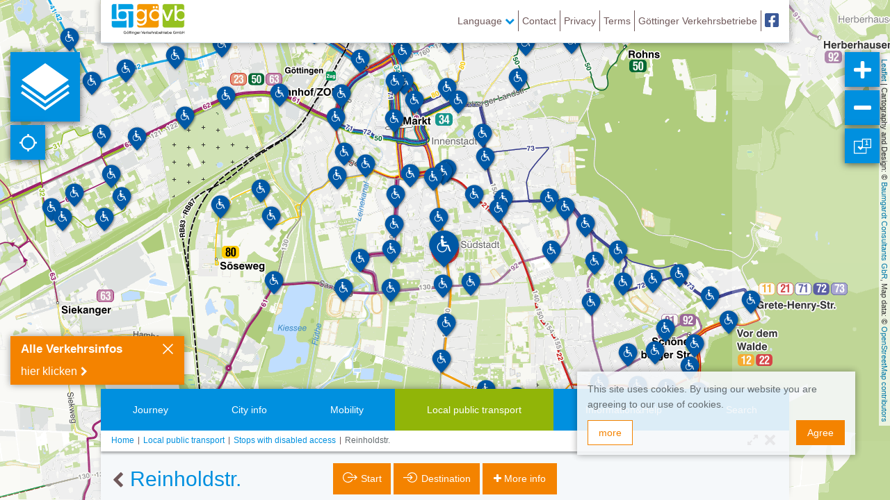

--- FILE ---
content_type: text/html; charset=UTF-8
request_url: https://netz.goevb.de/api/wfs-layers/6/features/344?props=info,Info2,email,foto,hausnr,name,plz,stadt,stadtteil,strasse,telefon,website,geometry,idint,f_type,centerx,centery,title,svg,svg_hover,extern_url,ttip_img&locale=en-us
body_size: 374
content:
{"type": "FeatureCollection",
 "bbox": [ 9.86876016, 51.5087537, 11.05657162, 51.67645251],
 "features": [
  {"geometry":{"coordinates":[9.940117,51.523405],"type":"Point"},"id":"goevbgoettingen_poi_barrierefreie_haltestellen.144","properties":{"centerx":9.940117410411924,"centery":51.52340517218323,"email":null,"extern_url":null,"f_type":"poi","foto":null,"hausnr":null,"idint":344,"info":null,"name":"Reinholdstr.","plz":null,"stadt":null,"stadtteil":null,"strasse":null,"svg":"gui/icons_pin/barrierefrei_pin.svg","svg_hover":null,"telefon":null,"title":"Reinholdstr.","website":null},"type":"Feature"}
 ]
}

--- FILE ---
content_type: text/html; charset=UTF-8
request_url: https://netz.goevb.de/ilnpx3-templates/ilnpx3/poi?config=poiinfo&map=tlnp
body_size: 3352
content:
<h2>
    <button class="btn btn-back hidden-sm hidden-xs"
            ng-click="ilnpxPanelVm.pop()"
            title="back">
        <i class="fa fa-chevron-left" aria-hidden="true"></i>
    </button>
    <span ng-click="ilnpxVm.broadcastEvent('ilnpx:toggleMinimizeFooter')">
        {{ ilnpxPoiInfoVm.poi.event ? ilnpxPoiInfoVm.poi.event.title : ilnpxPoiInfoVm.poi.title }}
    </span>
</h2>

<ul class="feature-button-bar hidden-md hidden-lg m-b-1">
    <li role="presentation">
        <ilnpx-poiinfo-planner-button button-type="origin"
                              button-caption="Start"
                              planner-identifier=""
                              hides-poi-info=""
                              hide-poi-info="ilnpxPoiInfoVm.hideInfo"
                              poi="ilnpxPoiInfoVm.poi"
                              class="ilnpx-poiinfo-planner-button ng-cloak"
                              ng-show="ilnpxPoiInfoPlannerButtonVm.isVisible">
            <a href="" class="btn btn-default btn-poiinfo-planner-origin"
                ng-click="ilnpxPoiInfoPlannerButtonVm.click($event)"
                ng-disabled="!ilnpxPoiInfoPlannerButtonVm.poi"
                ng-show="ilnpxPoiInfoPlannerButtonVm.caption"
                title="Start">
            <span class="caption" ng-bind-html="ilnpxPoiInfoPlannerButtonVm.caption"></span>
        </a>
    
</ilnpx-poiinfo-planner-button>    </li>
    <li role="presentation">
        <ilnpx-poiinfo-planner-button button-type="destination"
                              button-caption="Destination"
                              planner-identifier=""
                              hides-poi-info=""
                              hide-poi-info="ilnpxPoiInfoVm.hideInfo"
                              poi="ilnpxPoiInfoVm.poi"
                              class="ilnpx-poiinfo-planner-button ng-cloak"
                              ng-show="ilnpxPoiInfoPlannerButtonVm.isVisible">
            <a href="" class="btn btn-default btn-poiinfo-planner-destination"
                ng-click="ilnpxPoiInfoPlannerButtonVm.click($event)"
                ng-disabled="!ilnpxPoiInfoPlannerButtonVm.poi"
                ng-show="ilnpxPoiInfoPlannerButtonVm.caption"
                title="Destination">
            <span class="caption" ng-bind-html="ilnpxPoiInfoPlannerButtonVm.caption"></span>
        </a>
    
</ilnpx-poiinfo-planner-button>    </li>
    <ilnpx-feature-link class="ng-cloak ilnpx-feature-link ilnpx-feature-link__internet hidden-md hidden-lg"
                    storage-base="https://goettingen.nahverkehrsdaten.com/"
                    multilang=""
                    feature-wrapper="li"
                    feature-title="Web"
                    feature-target="_blank"
                    attribute-name="internet"
                    anchor-class="btn btn-default btn-web"
                    fallback-attribute-name="www"
                    stop-feature="ilnpxStopInfoVm.stop"
                    line-feature="ilnpxLineInfoVm.line"
                    poi-feature="ilnpxPoiInfoVm.poi"
                    ng-show="ilnpxFeatureLinkVm.href != null">
    
</ilnpx-feature-link>
    <ilnpx-feature-link class="ng-cloak ilnpx-feature-link ilnpx-feature-link__webseite hidden-md hidden-lg"
                    storage-base="https://goettingen.nahverkehrsdaten.com/"
                    multilang=""
                    feature-wrapper="li"
                    feature-title="Web"
                    feature-target="_blank"
                    attribute-name="webseite"
                    anchor-class="btn btn-default btn-web"
                    fallback-attribute-name="website"
                    stop-feature="ilnpxStopInfoVm.stop"
                    line-feature="ilnpxLineInfoVm.line"
                    poi-feature="ilnpxPoiInfoVm.poi"
                    ng-show="ilnpxFeatureLinkVm.href != null">
    
</ilnpx-feature-link>
</ul>

<ul id="poi-feature-bar-sticky" class="feature-button-bar feature-bar-sticky">
    <li role="presentation">
        <ilnpx-poiinfo-planner-button button-type="origin"
                              button-caption="Start"
                              planner-identifier=""
                              hides-poi-info=""
                              hide-poi-info="ilnpxPoiInfoVm.hideInfo"
                              poi="ilnpxPoiInfoVm.poi"
                              class="ilnpx-poiinfo-planner-button ng-cloak"
                              ng-show="ilnpxPoiInfoPlannerButtonVm.isVisible">
            <a href="" class="btn btn-default btn-poiinfo-planner-origin"
                ng-click="ilnpxPoiInfoPlannerButtonVm.click($event)"
                ng-disabled="!ilnpxPoiInfoPlannerButtonVm.poi"
                ng-show="ilnpxPoiInfoPlannerButtonVm.caption"
                title="Start">
            <span class="caption" ng-bind-html="ilnpxPoiInfoPlannerButtonVm.caption"></span>
        </a>
    
</ilnpx-poiinfo-planner-button>    </li>
    <li role="presentation">
        <ilnpx-poiinfo-planner-button button-type="destination"
                              button-caption="Destination"
                              planner-identifier=""
                              hides-poi-info=""
                              hide-poi-info="ilnpxPoiInfoVm.hideInfo"
                              poi="ilnpxPoiInfoVm.poi"
                              class="ilnpx-poiinfo-planner-button ng-cloak"
                              ng-show="ilnpxPoiInfoPlannerButtonVm.isVisible">
            <a href="" class="btn btn-default btn-poiinfo-planner-destination"
                ng-click="ilnpxPoiInfoPlannerButtonVm.click($event)"
                ng-disabled="!ilnpxPoiInfoPlannerButtonVm.poi"
                ng-show="ilnpxPoiInfoPlannerButtonVm.caption"
                title="Destination">
            <span class="caption" ng-bind-html="ilnpxPoiInfoPlannerButtonVm.caption"></span>
        </a>
    
</ilnpx-poiinfo-planner-button>    </li>
    <ilnpx-feature-link class="ng-cloak ilnpx-feature-link ilnpx-feature-link__internet hidden-md hidden-lg"
                    storage-base="https://goettingen.nahverkehrsdaten.com/"
                    multilang=""
                    feature-wrapper="li"
                    feature-title="Web"
                    feature-target="_blank"
                    attribute-name="internet"
                    anchor-class="btn btn-default btn-web"
                    fallback-attribute-name="www"
                    stop-feature="ilnpxStopInfoVm.stop"
                    line-feature="ilnpxLineInfoVm.line"
                    poi-feature="ilnpxPoiInfoVm.poi"
                    ng-show="ilnpxFeatureLinkVm.href != null">
    
</ilnpx-feature-link>
    <ilnpx-feature-link class="ng-cloak ilnpx-feature-link ilnpx-feature-link__webseite hidden-md hidden-lg"
                    storage-base="https://goettingen.nahverkehrsdaten.com/"
                    multilang=""
                    feature-wrapper="li"
                    feature-title="Web"
                    feature-target="_blank"
                    attribute-name="webseite"
                    anchor-class="btn btn-default btn-web"
                    fallback-attribute-name="website"
                    stop-feature="ilnpxStopInfoVm.stop"
                    line-feature="ilnpxLineInfoVm.line"
                    poi-feature="ilnpxPoiInfoVm.poi"
                    ng-show="ilnpxFeatureLinkVm.href != null">
    
</ilnpx-feature-link>
</ul>

<div class="row">
    <div class="col-md-8">
        <div class="row">
                                                <ilnpx-feature-address class="ng-cloak ilnpx-feature-address  col-md-12"
                       adr-first-name=""
                       adr-last-name=""
                       adr-street="strasse"
                       adr-street-fallback=""
                       adr-street-fallback2=""
                       adr-street-no="hausnr"
                       adr-addition=""
                       adr-zip="plz"
                       adr-city="stadt"
                       adr-city-fallback=""
                       adr-state=""
                       adr-country=""
                       dom-el=""
                       adr-feature="ilnpxStopInfoVm.stop||ilnpxLineInfoVm.line||ilnpxPoiInfoVm.poi||ilnpxAddressInfoVm.address"
                       ng-show="ilnpxFeatureAdrVm.recipient||ilnpxFeatureAdrVm.addressLine1||ilnpxFeatureAdrVm.addressLine2||ilnpxFeatureAdrVm.zipAndCity||ilnpxFeatureAdrVm.state||ilnpxFeatureAdrVm.country">
</ilnpx-feature-address>

                                                                <ilnpx-feature-text class="ng-cloak ilnpx-feature-text ilnpx-feature-text__telefon  col-md-12"
                    multilang=""
                    feature-title="Telefon"
                    feature-wrapper=""
                    attribute-name="telefon"
                    fallback-attribute-name=""
                    postfix-attribute-name=""
                    postfix-fallback-attribute-name=""
                    feature="ilnpxStopInfoVm.stop || ilnpxLineInfoVm.line || ilnpxPoiInfoVm.poi || ilnpxAddressInfoVm.address"
                    terminator=""
                    ng-show="ilnpxFeatureTextVm.text">
    
</ilnpx-feature-text>

                                                                <ilnpx-feature-text class="ng-cloak ilnpx-feature-text ilnpx-feature-text__email  col-md-12"
                    multilang=""
                    feature-title="E-Mail"
                    feature-wrapper=""
                    attribute-name="email"
                    fallback-attribute-name=""
                    postfix-attribute-name=""
                    postfix-fallback-attribute-name=""
                    feature="ilnpxStopInfoVm.stop || ilnpxLineInfoVm.line || ilnpxPoiInfoVm.poi || ilnpxAddressInfoVm.address"
                    terminator=""
                    ng-show="ilnpxFeatureTextVm.text">
    
</ilnpx-feature-text>

                                                                <ilnpx-feature-block class="ilnpx-feature-block ng-cloak  col-md-12"
                     feature-wrapper=""
                     title="Informationen"
                     ng-show="ilnpxFeatureBlockVm.hasFeatures">

                                            <ilnpx-feature-text class="ng-cloak ilnpx-feature-text ilnpx-feature-text__info  col-md-12"
                    multilang=""
                    feature-title=""
                    feature-wrapper=""
                    attribute-name="info"
                    fallback-attribute-name=""
                    postfix-attribute-name=""
                    postfix-fallback-attribute-name=""
                    feature="ilnpxStopInfoVm.stop || ilnpxLineInfoVm.line || ilnpxPoiInfoVm.poi || ilnpxAddressInfoVm.address"
                    terminator=""
                    ng-show="ilnpxFeatureTextVm.text">
    
</ilnpx-feature-text>

                                            <ilnpx-feature-text class="ng-cloak ilnpx-feature-text ilnpx-feature-text__info2  col-md-12"
                    multilang=""
                    feature-title=""
                    feature-wrapper=""
                    attribute-name="Info2"
                    fallback-attribute-name=""
                    postfix-attribute-name=""
                    postfix-fallback-attribute-name=""
                    feature="ilnpxStopInfoVm.stop || ilnpxLineInfoVm.line || ilnpxPoiInfoVm.poi || ilnpxAddressInfoVm.address"
                    terminator=""
                    ng-show="ilnpxFeatureTextVm.text">
    
</ilnpx-feature-text>

                                        </ilnpx-feature-block>                                    </div>
            </div>
    <div class="col-md-4" ng-if="ilnpxPoiInfoVm.poi.centerx">
        <h5 class="next-stops-heading"><strong>Next stops:</strong></h5>
        <ilnpx-nearby-features class="ilnpx-nearby-features nearby-stations"
                       radius="500"
                       map-id=""
                       is-topo-map="1"
                       feature="ilnpxPoiInfoVm.poi"
                       types="stop"
                       limit="3"
                       grouped=""
                       layer-title="1"
                       layer-icons="1"
                       previewable-panel-vm="ilnpxPanelVm"
                       show-connection-lines="0"
                       cg-busy="ilnpxNearbyVm.cgBusy">
            <ul class="list-unstyled">
            <li class="feature" ng-repeat="feature in ilnpxNearbyVm.features" cg-busy="feature.cgBusy">
                    <button class="btn btn-link"
            ng-click="ilnpxNearbyVm.onFeatureClick(feature)"
            title="{{ feature.title }}">
        <div class="feature-row with-icon">
            <div class="col-icon">
                <img ng-if="ilnpxNearbyVm.layerIcons && feature.icon_url" ng-src="{{ feature.icon_url }}" class="nearby-icon" />
                <span ng-if="!ilnpxNearbyVm.layerIcons || !feature.icon_url" class="nearby-icon nearby-icon__{{ feature.type }}"></span>
            </div>
            <div class="col-title">
                <span ng-bind-html="feature.title" class="title"></span>
                <span ng-if="ilnpxNearbyVm.layerTitle && feature.type === 'poi' && feature.layerTitle"
                      ng-bind-html="feature.layerTitle"
                      class="layer-title"></span>
                <span ng-if="feature.type === 'stop'"
                      class="layer-title">Stop</span>
            </div>
            <div class="col-distance" ng-show="ilnpxNearbyVm.isTopoMap">
                <span class="distance" ng-bind-html="feature.distance | number : 0"></span>m&nbsp;
            </div>
            <div class="col-accessory">
                <i class="fa fa-chevron-right"></i>
            </div>
        </div>
    </button>
            </li>
        </ul>
        <div class="row" ng-show="!ilnpxNearbyVm.loading && !ilnpxNearbyVm.hasFeatures">
        <div class="col-xs-12">
            {{ ilnpxNearbyVm.noResultsMessage }}
        </div>
    </div>
</ilnpx-nearby-features>
    </div>
</div>


<ul class="feature-button-bar bottom-bar">
    <li role="presentation" class="hidden-sm hidden-xs">
        <ilnpx-poiinfo-planner-button button-type="origin"
                              button-caption="Start"
                              planner-identifier=""
                              hides-poi-info=""
                              hide-poi-info="ilnpxPoiInfoVm.hideInfo"
                              poi="ilnpxPoiInfoVm.poi"
                              class="ilnpx-poiinfo-planner-button ng-cloak"
                              ng-show="ilnpxPoiInfoPlannerButtonVm.isVisible">
            <a href="" class="btn btn-info btn-poiinfo-planner-origin"
                ng-click="ilnpxPoiInfoPlannerButtonVm.click($event)"
                ng-disabled="!ilnpxPoiInfoPlannerButtonVm.poi"
                ng-show="ilnpxPoiInfoPlannerButtonVm.caption"
                title="Start">
            <span class="caption" ng-bind-html="ilnpxPoiInfoPlannerButtonVm.caption"></span>
        </a>
    
</ilnpx-poiinfo-planner-button>    </li>
    <li role="presentation" class="hidden-sm hidden-xs">
        <ilnpx-poiinfo-planner-button button-type="destination"
                              button-caption="Destination"
                              planner-identifier=""
                              hides-poi-info=""
                              hide-poi-info="ilnpxPoiInfoVm.hideInfo"
                              poi="ilnpxPoiInfoVm.poi"
                              class="ilnpx-poiinfo-planner-button ng-cloak"
                              ng-show="ilnpxPoiInfoPlannerButtonVm.isVisible">
            <a href="" class="btn btn-info btn-poiinfo-planner-destination"
                ng-click="ilnpxPoiInfoPlannerButtonVm.click($event)"
                ng-disabled="!ilnpxPoiInfoPlannerButtonVm.poi"
                ng-show="ilnpxPoiInfoPlannerButtonVm.caption"
                title="Destination">
            <span class="caption" ng-bind-html="ilnpxPoiInfoPlannerButtonVm.caption"></span>
        </a>
    
</ilnpx-poiinfo-planner-button>    </li>
    <li role="presentation" ng-show="!ilnpxFooterVm.isContainerMinimized">
        <a href="" class="btn btn-info btn-map"
           ng-click="ilnpxFooterVm.minimize()">
            <i class="fa fa-map-o" aria-hidden="true"></i>
            Map overview
        </a>
    </li>
    <li role="presentation" ng-show="ilnpxFooterVm.isContainerMinimized" class="hidden-sm hidden-xs">
        <a href="" class="btn btn-info btn-more"
           ng-click="ilnpxFooterVm.maximize()">
            <i class="fa fa-plus-circle" aria-hidden="true"></i>
            More info
        </a>
    </li>
    <ilnpx-feature-link class="ng-cloak ilnpx-feature-link ilnpx-feature-link__internet hidden-sm hidden-xs"
                    storage-base="https://goettingen.nahverkehrsdaten.com/"
                    multilang=""
                    feature-wrapper="li"
                    feature-title="Web"
                    feature-target="_blank"
                    attribute-name="internet"
                    anchor-class="btn btn-info btn-web"
                    fallback-attribute-name="www"
                    stop-feature="ilnpxStopInfoVm.stop"
                    line-feature="ilnpxLineInfoVm.line"
                    poi-feature="ilnpxPoiInfoVm.poi"
                    ng-show="ilnpxFeatureLinkVm.href != null">
    
</ilnpx-feature-link>
    <ilnpx-feature-link class="ng-cloak ilnpx-feature-link ilnpx-feature-link__webseite hidden-sm hidden-xs"
                    storage-base="https://goettingen.nahverkehrsdaten.com/"
                    multilang=""
                    feature-wrapper="li"
                    feature-title="Web"
                    feature-target="_blank"
                    attribute-name="webseite"
                    anchor-class="btn btn-info btn-web"
                    fallback-attribute-name="website"
                    stop-feature="ilnpxStopInfoVm.stop"
                    line-feature="ilnpxLineInfoVm.line"
                    poi-feature="ilnpxPoiInfoVm.poi"
                    ng-show="ilnpxFeatureLinkVm.href != null">
    
</ilnpx-feature-link>
</ul>


--- FILE ---
content_type: text/html; charset=UTF-8
request_url: https://netz.goevb.de/ilnpx3-templates/ilnpx3/poi_preview
body_size: 2051
content:
<script type="text/ng-template" id="poi-preview-carousel.html">
    <div class="carousel-inner" ng-transclude></div>
</script>
<script type="text/ng-template" id="poi-preview-carousel-slide.html">
    <div class="text-right" ng-transclude></div>
</script>

<div class="row">
    <div class="col-xs-5 no-padding-right">
        <ul class="feature-button-bar">
            <li role="presentation">
                <ilnpx-poiinfo-planner-button button-type="origin"
                              button-caption="Start"
                              planner-identifier=""
                              hides-poi-info=""
                              hide-poi-info="ilnpxPoiInfoVm.hideInfo"
                              poi="(ilnpxFooterVm || ilnpxOverlayVm).previewableObject.poi"
                              class="ilnpx-poiinfo-planner-button ng-cloak"
                              ng-show="ilnpxPoiInfoPlannerButtonVm.isVisible">
            <a href="" class="btn btn-default btn-poiinfo-planner-origin"
                ng-click="ilnpxPoiInfoPlannerButtonVm.click($event)"
                ng-disabled="!ilnpxPoiInfoPlannerButtonVm.poi"
                ng-show="ilnpxPoiInfoPlannerButtonVm.caption"
                title="Start">
            <span class="caption" ng-bind-html="ilnpxPoiInfoPlannerButtonVm.caption"></span>
        </a>
    
</ilnpx-poiinfo-planner-button>            </li>
            <li role="presentation">
                <ilnpx-poiinfo-planner-button button-type="destination"
                              button-caption="Destination"
                              planner-identifier=""
                              hides-poi-info=""
                              hide-poi-info="ilnpxPoiInfoVm.hideInfo"
                              poi="(ilnpxFooterVm || ilnpxOverlayVm).previewableObject.poi"
                              class="ilnpx-poiinfo-planner-button ng-cloak"
                              ng-show="ilnpxPoiInfoPlannerButtonVm.isVisible">
            <a href="" class="btn btn-default btn-poiinfo-planner-destination"
                ng-click="ilnpxPoiInfoPlannerButtonVm.click($event)"
                ng-disabled="!ilnpxPoiInfoPlannerButtonVm.poi"
                ng-show="ilnpxPoiInfoPlannerButtonVm.caption"
                title="Destination">
            <span class="caption" ng-bind-html="ilnpxPoiInfoPlannerButtonVm.caption"></span>
        </a>
    
</ilnpx-poiinfo-planner-button>            </li>
        </ul>
    </div>
    <div class="col-xs-7 no-padding-left" style="height: 45px;">
        <div uib-carousel active="active" interval="3000" template-url="poi-preview-carousel.html" ng-click="(ilnpxFooterVm || ilnpxOverlayVm).maximize()">
            <div uib-slide
                 template-url="poi-preview-carousel-slide.html"
                 index="0">
                <small class="p-t-1"><strong>Next stops:</strong></small>
            </div>
            <div uib-slide
                 template-url="poi-preview-carousel-slide.html"
                 ng-repeat="feature in (ilnpxFooterVm || ilnpxOverlayVm).previewableObject.nearbyFeatures track by $index"
                 index="$index+1">
                <i class="feature-icon feature-icon-stop"></i>
                <small class="p-t-1">{{ feature.title }} in {{ feature.distance | number : 0 }}m</small>
            </div>
        </div>
    </div>
</div>




--- FILE ---
content_type: text/css
request_url: https://netz.goevb.de/css/app.css?id=300b3c085b6c5b3183be
body_size: 85221
content:
.leaflet-cluster-anim .leaflet-marker-icon,.leaflet-cluster-anim .leaflet-marker-shadow{-webkit-transition:-webkit-transform .3s ease-out,opacity .3s ease-in;-webkit-transition:opacity .3s ease-in,-webkit-transform .3s ease-out;transition:opacity .3s ease-in,-webkit-transform .3s ease-out;transition:transform .3s ease-out,opacity .3s ease-in;transition:transform .3s ease-out,opacity .3s ease-in,-webkit-transform .3s ease-out}.leaflet-cluster-spider-leg{-webkit-transition:-webkit-stroke-dashoffset .3s ease-out,-webkit-stroke-opacity .3s ease-in;-webkit-transition:stroke-dashoffset .3s ease-out,stroke-opacity .3s ease-in;transition:stroke-dashoffset .3s ease-out,stroke-opacity .3s ease-in}.marker-cluster-small{background-color:hsla(91,60%,72%,.6)}.marker-cluster-small div{background-color:rgba(110,204,57,.6)}.marker-cluster-medium{background-color:rgba(241,211,87,.6)}.marker-cluster-medium div{background-color:rgba(240,194,12,.6)}.marker-cluster-large{background-color:hsla(18,97%,72%,.6)}.marker-cluster-large div{background-color:rgba(241,128,23,.6)}.leaflet-oldie .marker-cluster-small{background-color:#b5e28c}.leaflet-oldie .marker-cluster-small div{background-color:#6ecc39}.leaflet-oldie .marker-cluster-medium{background-color:#f1d357}.leaflet-oldie .marker-cluster-medium div{background-color:#f0c20c}.leaflet-oldie .marker-cluster-large{background-color:#fd9c73}.leaflet-oldie .marker-cluster-large div{background-color:#f18017}.marker-cluster{background-clip:padding-box;border-radius:20px}.marker-cluster div{width:30px;height:30px;margin-left:5px;margin-top:5px;text-align:center;border-radius:15px;font:12px Helvetica Neue,Arial,Helvetica,sans-serif}.marker-cluster span{line-height:30px}/*!
 * Bootstrap v3.4.1 (https://getbootstrap.com/)
 * Copyright 2011-2019 Twitter, Inc.
 * Licensed under MIT (https://github.com/twbs/bootstrap/blob/master/LICENSE)
 */

/*! normalize.css v3.0.3 | MIT License | github.com/necolas/normalize.css */html{font-family:sans-serif;-ms-text-size-adjust:100%;-webkit-text-size-adjust:100%}body{margin:0}article,aside,details,figcaption,figure,footer,header,hgroup,main,menu,nav,section,summary{display:block}audio,canvas,progress,video{display:inline-block;vertical-align:baseline}audio:not([controls]){display:none;height:0}[hidden],template{display:none}a{background-color:transparent}a:active,a:hover{outline:0}abbr[title]{border-bottom:none;text-decoration:underline;-webkit-text-decoration:underline dotted;text-decoration:underline dotted}b,strong{font-weight:700}dfn{font-style:italic}h1{font-size:2em;margin:.67em 0}mark{background:#ff0;color:#000}small{font-size:80%}sub,sup{font-size:75%;line-height:0;position:relative;vertical-align:baseline}sup{top:-.5em}sub{bottom:-.25em}img{border:0}svg:not(:root){overflow:hidden}figure{margin:1em 40px}hr{-webkit-box-sizing:content-box;box-sizing:content-box;height:0}pre{overflow:auto}code,kbd,pre,samp{font-family:monospace,monospace;font-size:1em}button,input,optgroup,select,textarea{color:inherit;font:inherit;margin:0}button{overflow:visible}button,select{text-transform:none}button,html input[type=button],input[type=reset],input[type=submit]{-webkit-appearance:button;cursor:pointer}button[disabled],html input[disabled]{cursor:default}button::-moz-focus-inner,input::-moz-focus-inner{border:0;padding:0}input{line-height:normal}input[type=checkbox],input[type=radio]{-webkit-box-sizing:border-box;box-sizing:border-box;padding:0}input[type=number]::-webkit-inner-spin-button,input[type=number]::-webkit-outer-spin-button{height:auto}input[type=search]{-webkit-appearance:textfield;-webkit-box-sizing:content-box;box-sizing:content-box}input[type=search]::-webkit-search-cancel-button,input[type=search]::-webkit-search-decoration{-webkit-appearance:none}fieldset{border:1px solid silver;margin:0 2px;padding:.35em .625em .75em}textarea{overflow:auto}optgroup{font-weight:700}table{border-collapse:collapse;border-spacing:0}td,th{padding:0}

/*! Source: https://github.com/h5bp/html5-boilerplate/blob/master/src/css/main.css */@media print{*,:after,:before{color:#000!important;text-shadow:none!important;background:transparent!important;-webkit-box-shadow:none!important;box-shadow:none!important}a,a:visited{text-decoration:underline}a[href]:after{content:" (" attr(href) ")"}abbr[title]:after{content:" (" attr(title) ")"}a[href^="#"]:after,a[href^="javascript:"]:after{content:""}blockquote,pre{border:1px solid #999;page-break-inside:avoid}thead{display:table-header-group}img,tr{page-break-inside:avoid}img{max-width:100%!important}h2,h3,p{orphans:3;widows:3}h2,h3{page-break-after:avoid}.navbar{display:none}.btn>.caret,.dropup>.btn>.caret,.ilnpx3 .base-layer-switches .ilnpx-mapswitch-toggle .dropup>.ilnpx-mapswitch-toggle__link>.caret,.ilnpx3 .base-layer-switches .ilnpx-mapswitch-toggle .ilnpx-mapswitch-toggle__link>.caret{border-top-color:#000!important}.label{border:1px solid #000}.table{border-collapse:collapse!important}.table td,.table th{background-color:#fff!important}.table-bordered td,.table-bordered th{border:1px solid #ddd!important}}@font-face{font-family:Glyphicons Halflings;src:url(/fonts/vendor/bootstrap-sass/bootstrap/glyphicons-halflings-regular.eot?f4769f9bdb7466be65088239c12046d1);src:url(/fonts/vendor/bootstrap-sass/bootstrap/glyphicons-halflings-regular.eot?f4769f9bdb7466be65088239c12046d1?#iefix) format("embedded-opentype"),url(/fonts/vendor/bootstrap-sass/bootstrap/glyphicons-halflings-regular.woff2?448c34a56d699c29117adc64c43affeb) format("woff2"),url(/fonts/vendor/bootstrap-sass/bootstrap/glyphicons-halflings-regular.woff?fa2772327f55d8198301fdb8bcfc8158) format("woff"),url(/fonts/vendor/bootstrap-sass/bootstrap/glyphicons-halflings-regular.ttf?e18bbf611f2a2e43afc071aa2f4e1512) format("truetype"),url(/fonts/vendor/bootstrap-sass/bootstrap/glyphicons-halflings-regular.svg?89889688147bd7575d6327160d64e760#glyphicons_halflingsregular) format("svg")}.glyphicon{position:relative;top:1px;display:inline-block;font-family:Glyphicons Halflings;font-style:normal;font-weight:400;line-height:1;-webkit-font-smoothing:antialiased;-moz-osx-font-smoothing:grayscale}.glyphicon-asterisk:before{content:"*"}.glyphicon-plus:before{content:"+"}.glyphicon-eur:before,.glyphicon-euro:before{content:"\20AC"}.glyphicon-minus:before{content:"\2212"}.glyphicon-cloud:before{content:"\2601"}.glyphicon-envelope:before{content:"\2709"}.glyphicon-pencil:before{content:"\270F"}.glyphicon-glass:before{content:"\E001"}.glyphicon-music:before{content:"\E002"}.glyphicon-search:before{content:"\E003"}.glyphicon-heart:before{content:"\E005"}.glyphicon-star:before{content:"\E006"}.glyphicon-star-empty:before{content:"\E007"}.glyphicon-user:before{content:"\E008"}.glyphicon-film:before{content:"\E009"}.glyphicon-th-large:before{content:"\E010"}.glyphicon-th:before{content:"\E011"}.glyphicon-th-list:before{content:"\E012"}.glyphicon-ok:before{content:"\E013"}.glyphicon-remove:before{content:"\E014"}.glyphicon-zoom-in:before{content:"\E015"}.glyphicon-zoom-out:before{content:"\E016"}.glyphicon-off:before{content:"\E017"}.glyphicon-signal:before{content:"\E018"}.glyphicon-cog:before{content:"\E019"}.glyphicon-trash:before{content:"\E020"}.glyphicon-home:before{content:"\E021"}.glyphicon-file:before{content:"\E022"}.glyphicon-time:before{content:"\E023"}.glyphicon-road:before{content:"\E024"}.glyphicon-download-alt:before{content:"\E025"}.glyphicon-download:before{content:"\E026"}.glyphicon-upload:before{content:"\E027"}.glyphicon-inbox:before{content:"\E028"}.glyphicon-play-circle:before{content:"\E029"}.glyphicon-repeat:before{content:"\E030"}.glyphicon-refresh:before{content:"\E031"}.glyphicon-list-alt:before{content:"\E032"}.glyphicon-lock:before{content:"\E033"}.glyphicon-flag:before{content:"\E034"}.glyphicon-headphones:before{content:"\E035"}.glyphicon-volume-off:before{content:"\E036"}.glyphicon-volume-down:before{content:"\E037"}.glyphicon-volume-up:before{content:"\E038"}.glyphicon-qrcode:before{content:"\E039"}.glyphicon-barcode:before{content:"\E040"}.glyphicon-tag:before{content:"\E041"}.glyphicon-tags:before{content:"\E042"}.glyphicon-book:before{content:"\E043"}.glyphicon-bookmark:before{content:"\E044"}.glyphicon-print:before{content:"\E045"}.glyphicon-camera:before{content:"\E046"}.glyphicon-font:before{content:"\E047"}.glyphicon-bold:before{content:"\E048"}.glyphicon-italic:before{content:"\E049"}.glyphicon-text-height:before{content:"\E050"}.glyphicon-text-width:before{content:"\E051"}.glyphicon-align-left:before{content:"\E052"}.glyphicon-align-center:before{content:"\E053"}.glyphicon-align-right:before{content:"\E054"}.glyphicon-align-justify:before{content:"\E055"}.glyphicon-list:before{content:"\E056"}.glyphicon-indent-left:before{content:"\E057"}.glyphicon-indent-right:before{content:"\E058"}.glyphicon-facetime-video:before{content:"\E059"}.glyphicon-picture:before{content:"\E060"}.glyphicon-map-marker:before{content:"\E062"}.glyphicon-adjust:before{content:"\E063"}.glyphicon-tint:before{content:"\E064"}.glyphicon-edit:before{content:"\E065"}.glyphicon-share:before{content:"\E066"}.glyphicon-check:before{content:"\E067"}.glyphicon-move:before{content:"\E068"}.glyphicon-step-backward:before{content:"\E069"}.glyphicon-fast-backward:before{content:"\E070"}.glyphicon-backward:before{content:"\E071"}.glyphicon-play:before{content:"\E072"}.glyphicon-pause:before{content:"\E073"}.glyphicon-stop:before{content:"\E074"}.glyphicon-forward:before{content:"\E075"}.glyphicon-fast-forward:before{content:"\E076"}.glyphicon-step-forward:before{content:"\E077"}.glyphicon-eject:before{content:"\E078"}.glyphicon-chevron-left:before{content:"\E079"}.glyphicon-chevron-right:before{content:"\E080"}.glyphicon-plus-sign:before{content:"\E081"}.glyphicon-minus-sign:before{content:"\E082"}.glyphicon-remove-sign:before{content:"\E083"}.glyphicon-ok-sign:before{content:"\E084"}.glyphicon-question-sign:before{content:"\E085"}.glyphicon-info-sign:before{content:"\E086"}.glyphicon-screenshot:before{content:"\E087"}.glyphicon-remove-circle:before{content:"\E088"}.glyphicon-ok-circle:before{content:"\E089"}.glyphicon-ban-circle:before{content:"\E090"}.glyphicon-arrow-left:before{content:"\E091"}.glyphicon-arrow-right:before{content:"\E092"}.glyphicon-arrow-up:before{content:"\E093"}.glyphicon-arrow-down:before{content:"\E094"}.glyphicon-share-alt:before{content:"\E095"}.glyphicon-resize-full:before{content:"\E096"}.glyphicon-resize-small:before{content:"\E097"}.glyphicon-exclamation-sign:before{content:"\E101"}.glyphicon-gift:before{content:"\E102"}.glyphicon-leaf:before{content:"\E103"}.glyphicon-fire:before{content:"\E104"}.glyphicon-eye-open:before{content:"\E105"}.glyphicon-eye-close:before{content:"\E106"}.glyphicon-warning-sign:before{content:"\E107"}.glyphicon-plane:before{content:"\E108"}.glyphicon-calendar:before{content:"\E109"}.glyphicon-random:before{content:"\E110"}.glyphicon-comment:before{content:"\E111"}.glyphicon-magnet:before{content:"\E112"}.glyphicon-chevron-up:before{content:"\E113"}.glyphicon-chevron-down:before{content:"\E114"}.glyphicon-retweet:before{content:"\E115"}.glyphicon-shopping-cart:before{content:"\E116"}.glyphicon-folder-close:before{content:"\E117"}.glyphicon-folder-open:before{content:"\E118"}.glyphicon-resize-vertical:before{content:"\E119"}.glyphicon-resize-horizontal:before{content:"\E120"}.glyphicon-hdd:before{content:"\E121"}.glyphicon-bullhorn:before{content:"\E122"}.glyphicon-bell:before{content:"\E123"}.glyphicon-certificate:before{content:"\E124"}.glyphicon-thumbs-up:before{content:"\E125"}.glyphicon-thumbs-down:before{content:"\E126"}.glyphicon-hand-right:before{content:"\E127"}.glyphicon-hand-left:before{content:"\E128"}.glyphicon-hand-up:before{content:"\E129"}.glyphicon-hand-down:before{content:"\E130"}.glyphicon-circle-arrow-right:before{content:"\E131"}.glyphicon-circle-arrow-left:before{content:"\E132"}.glyphicon-circle-arrow-up:before{content:"\E133"}.glyphicon-circle-arrow-down:before{content:"\E134"}.glyphicon-globe:before{content:"\E135"}.glyphicon-wrench:before{content:"\E136"}.glyphicon-tasks:before{content:"\E137"}.glyphicon-filter:before{content:"\E138"}.glyphicon-briefcase:before{content:"\E139"}.glyphicon-fullscreen:before{content:"\E140"}.glyphicon-dashboard:before{content:"\E141"}.glyphicon-paperclip:before{content:"\E142"}.glyphicon-heart-empty:before{content:"\E143"}.glyphicon-link:before{content:"\E144"}.glyphicon-phone:before{content:"\E145"}.glyphicon-pushpin:before{content:"\E146"}.glyphicon-usd:before{content:"\E148"}.glyphicon-gbp:before{content:"\E149"}.glyphicon-sort:before{content:"\E150"}.glyphicon-sort-by-alphabet:before{content:"\E151"}.glyphicon-sort-by-alphabet-alt:before{content:"\E152"}.glyphicon-sort-by-order:before{content:"\E153"}.glyphicon-sort-by-order-alt:before{content:"\E154"}.glyphicon-sort-by-attributes:before{content:"\E155"}.glyphicon-sort-by-attributes-alt:before{content:"\E156"}.glyphicon-unchecked:before{content:"\E157"}.glyphicon-expand:before{content:"\E158"}.glyphicon-collapse-down:before{content:"\E159"}.glyphicon-collapse-up:before{content:"\E160"}.glyphicon-log-in:before{content:"\E161"}.glyphicon-flash:before{content:"\E162"}.glyphicon-log-out:before{content:"\E163"}.glyphicon-new-window:before{content:"\E164"}.glyphicon-record:before{content:"\E165"}.glyphicon-save:before{content:"\E166"}.glyphicon-open:before{content:"\E167"}.glyphicon-saved:before{content:"\E168"}.glyphicon-import:before{content:"\E169"}.glyphicon-export:before{content:"\E170"}.glyphicon-send:before{content:"\E171"}.glyphicon-floppy-disk:before{content:"\E172"}.glyphicon-floppy-saved:before{content:"\E173"}.glyphicon-floppy-remove:before{content:"\E174"}.glyphicon-floppy-save:before{content:"\E175"}.glyphicon-floppy-open:before{content:"\E176"}.glyphicon-credit-card:before{content:"\E177"}.glyphicon-transfer:before{content:"\E178"}.glyphicon-cutlery:before{content:"\E179"}.glyphicon-header:before{content:"\E180"}.glyphicon-compressed:before{content:"\E181"}.glyphicon-earphone:before{content:"\E182"}.glyphicon-phone-alt:before{content:"\E183"}.glyphicon-tower:before{content:"\E184"}.glyphicon-stats:before{content:"\E185"}.glyphicon-sd-video:before{content:"\E186"}.glyphicon-hd-video:before{content:"\E187"}.glyphicon-subtitles:before{content:"\E188"}.glyphicon-sound-stereo:before{content:"\E189"}.glyphicon-sound-dolby:before{content:"\E190"}.glyphicon-sound-5-1:before{content:"\E191"}.glyphicon-sound-6-1:before{content:"\E192"}.glyphicon-sound-7-1:before{content:"\E193"}.glyphicon-copyright-mark:before{content:"\E194"}.glyphicon-registration-mark:before{content:"\E195"}.glyphicon-cloud-download:before{content:"\E197"}.glyphicon-cloud-upload:before{content:"\E198"}.glyphicon-tree-conifer:before{content:"\E199"}.glyphicon-tree-deciduous:before{content:"\E200"}.glyphicon-cd:before{content:"\E201"}.glyphicon-save-file:before{content:"\E202"}.glyphicon-open-file:before{content:"\E203"}.glyphicon-level-up:before{content:"\E204"}.glyphicon-copy:before{content:"\E205"}.glyphicon-paste:before{content:"\E206"}.glyphicon-alert:before{content:"\E209"}.glyphicon-equalizer:before{content:"\E210"}.glyphicon-king:before{content:"\E211"}.glyphicon-queen:before{content:"\E212"}.glyphicon-pawn:before{content:"\E213"}.glyphicon-bishop:before{content:"\E214"}.glyphicon-knight:before{content:"\E215"}.glyphicon-baby-formula:before{content:"\E216"}.glyphicon-tent:before{content:"\26FA"}.glyphicon-blackboard:before{content:"\E218"}.glyphicon-bed:before{content:"\E219"}.glyphicon-apple:before{content:"\F8FF"}.glyphicon-erase:before{content:"\E221"}.glyphicon-hourglass:before{content:"\231B"}.glyphicon-lamp:before{content:"\E223"}.glyphicon-duplicate:before{content:"\E224"}.glyphicon-piggy-bank:before{content:"\E225"}.glyphicon-scissors:before{content:"\E226"}.glyphicon-bitcoin:before,.glyphicon-btc:before,.glyphicon-xbt:before{content:"\E227"}.glyphicon-jpy:before,.glyphicon-yen:before{content:"\A5"}.glyphicon-rub:before,.glyphicon-ruble:before{content:"\20BD"}.glyphicon-scale:before{content:"\E230"}.glyphicon-ice-lolly:before{content:"\E231"}.glyphicon-ice-lolly-tasted:before{content:"\E232"}.glyphicon-education:before{content:"\E233"}.glyphicon-option-horizontal:before{content:"\E234"}.glyphicon-option-vertical:before{content:"\E235"}.glyphicon-menu-hamburger:before{content:"\E236"}.glyphicon-modal-window:before{content:"\E237"}.glyphicon-oil:before{content:"\E238"}.glyphicon-grain:before{content:"\E239"}.glyphicon-sunglasses:before{content:"\E240"}.glyphicon-text-size:before{content:"\E241"}.glyphicon-text-color:before{content:"\E242"}.glyphicon-text-background:before{content:"\E243"}.glyphicon-object-align-top:before{content:"\E244"}.glyphicon-object-align-bottom:before{content:"\E245"}.glyphicon-object-align-horizontal:before{content:"\E246"}.glyphicon-object-align-left:before{content:"\E247"}.glyphicon-object-align-vertical:before{content:"\E248"}.glyphicon-object-align-right:before{content:"\E249"}.glyphicon-triangle-right:before{content:"\E250"}.glyphicon-triangle-left:before{content:"\E251"}.glyphicon-triangle-bottom:before{content:"\E252"}.glyphicon-triangle-top:before{content:"\E253"}.glyphicon-console:before{content:"\E254"}.glyphicon-superscript:before{content:"\E255"}.glyphicon-subscript:before{content:"\E256"}.glyphicon-menu-left:before{content:"\E257"}.glyphicon-menu-right:before{content:"\E258"}.glyphicon-menu-down:before{content:"\E259"}.glyphicon-menu-up:before{content:"\E260"}*,:after,:before{-webkit-box-sizing:border-box;box-sizing:border-box}html{font-size:10px;-webkit-tap-highlight-color:rgba(0,0,0,0)}body{font-family:Helvetica,sans-serif;font-size:14px;line-height:1.6;color:#636b6f;background-color:#f5f8fa}button,input,select,textarea{font-family:inherit;font-size:inherit;line-height:inherit}a{color:#0090df}a,a:focus,a:hover{text-decoration:none}a:focus,a:hover{color:#005f93}a:focus{outline:5px auto -webkit-focus-ring-color;outline-offset:-2px}figure{margin:0}img{vertical-align:middle}.img-responsive{display:block;max-width:100%;height:auto}.img-rounded{border-radius:0}.img-thumbnail{padding:4px;line-height:1.6;background-color:#f5f8fa;border:1px solid #ddd;border-radius:0;-webkit-transition:all .2s ease-in-out;transition:all .2s ease-in-out;display:inline-block;max-width:100%;height:auto}.img-circle{border-radius:50%}hr{margin-top:22px;margin-bottom:22px;border:0;border-top:1px solid #fff}[role=button]{cursor:pointer}.h1,.h2,.h3,.h4,.h5,.h6,.ilnpx3 .ilnpx-search .angucomplete-holder .angucomplete-dropdown .angucomplete-searching:last-of-type,.ilnpx3 .ilnpx-search .angucomplete-holder .angucomplete-dropdown .result-group,h1,h2,h3,h4,h5,h6{font-family:inherit;font-weight:500;line-height:1.1;color:inherit}.h1 .small,.h1 small,.h2 .small,.h2 small,.h3 .small,.h3 small,.h4 .small,.h4 small,.h5 .small,.h5 small,.h6 .small,.h6 small,.ilnpx3 .ilnpx-search .angucomplete-holder .angucomplete-dropdown .angucomplete-searching:last-of-type .small,.ilnpx3 .ilnpx-search .angucomplete-holder .angucomplete-dropdown .angucomplete-searching:last-of-type small,.ilnpx3 .ilnpx-search .angucomplete-holder .angucomplete-dropdown .result-group .small,.ilnpx3 .ilnpx-search .angucomplete-holder .angucomplete-dropdown .result-group small,h1 .small,h1 small,h2 .small,h2 small,h3 .small,h3 small,h4 .small,h4 small,h5 .small,h5 small,h6 .small,h6 small{font-weight:400;line-height:1;color:#e0d8d8}.h1,.h2,.h3,.ilnpx3 .ilnpx-search .angucomplete-holder .angucomplete-dropdown .angucomplete-searching:last-of-type,.ilnpx3 .ilnpx-search .angucomplete-holder .angucomplete-dropdown .result-group,h1,h2,h3{margin-top:22px;margin-bottom:11px}.h1 .small,.h1 small,.h2 .small,.h2 small,.h3 .small,.h3 small,.ilnpx3 .ilnpx-search .angucomplete-holder .angucomplete-dropdown .angucomplete-searching:last-of-type .small,.ilnpx3 .ilnpx-search .angucomplete-holder .angucomplete-dropdown .angucomplete-searching:last-of-type small,.ilnpx3 .ilnpx-search .angucomplete-holder .angucomplete-dropdown .result-group .small,.ilnpx3 .ilnpx-search .angucomplete-holder .angucomplete-dropdown .result-group small,h1 .small,h1 small,h2 .small,h2 small,h3 .small,h3 small{font-size:65%}.h4,.h5,.h6,h4,h5,h6{margin-top:11px;margin-bottom:11px}.h4 .small,.h4 small,.h5 .small,.h5 small,.h6 .small,.h6 small,h4 .small,h4 small,h5 .small,h5 small,h6 .small,h6 small{font-size:75%}.h1,h1{font-size:36px}.h2,h2{font-size:30px}.h3,.ilnpx3 .ilnpx-search .angucomplete-holder .angucomplete-dropdown .angucomplete-searching:last-of-type,.ilnpx3 .ilnpx-search .angucomplete-holder .angucomplete-dropdown .result-group,h3{font-size:24px}.h4,h4{font-size:18px}.h5,h5{font-size:14px}.h6,h6{font-size:12px}p{margin:0 0 11px}.lead{margin-bottom:22px;font-size:16px;font-weight:300;line-height:1.4}@media (min-width:768px){.lead{font-size:21px}}.small,small{font-size:85%}.mark,mark{padding:.2em;background-color:#fcf8e3}.text-left{text-align:left}.text-right{text-align:right}.text-center{text-align:center}.text-justify{text-align:justify}.text-nowrap{white-space:nowrap}.text-lowercase{text-transform:lowercase}.initialism,.text-uppercase{text-transform:uppercase}.text-capitalize{text-transform:capitalize}.text-muted{color:#e0d8d8}.text-primary{color:#0090df}a.text-primary:focus,a.text-primary:hover{color:#006fac}.text-success{color:#3c763d}a.text-success:focus,a.text-success:hover{color:#2b542c}.text-info{color:#31708f}a.text-info:focus,a.text-info:hover{color:#245269}.text-warning{color:#8a6d3b}a.text-warning:focus,a.text-warning:hover{color:#66512c}.text-danger{color:#a94442}a.text-danger:focus,a.text-danger:hover{color:#843534}.bg-primary{color:#fff;background-color:#0090df}a.bg-primary:focus,a.bg-primary:hover{background-color:#006fac}.bg-success{background-color:#dff0d8}a.bg-success:focus,a.bg-success:hover{background-color:#c1e2b3}.bg-info{background-color:#d9edf7}a.bg-info:focus,a.bg-info:hover{background-color:#afd9ee}.bg-warning{background-color:#fcf8e3}a.bg-warning:focus,a.bg-warning:hover{background-color:#f7ecb5}.bg-danger{background-color:#f2dede}a.bg-danger:focus,a.bg-danger:hover{background-color:#e4b9b9}.page-header{padding-bottom:10px;margin:44px 0 22px;border-bottom:1px solid #fff}ol,ul{margin-top:0;margin-bottom:11px}ol ol,ol ul,ul ol,ul ul{margin-bottom:0}.ilnpx3 .ilnpx-feature-isoli-line .list-unstyled,.ilnpx3 .list-menu,.ilnpx3 .poi-layer-menu,.ilnpx3 .sidebar-menu,.ilnpx3 .sidebar-menu>li>ul,.list-inline,.list-unstyled{padding-left:0;list-style:none}.list-inline{margin-left:-5px}.list-inline>li{display:inline-block;padding-right:5px;padding-left:5px}dl{margin-top:0;margin-bottom:22px}dd,dt{line-height:1.6}dt{font-weight:700}dd{margin-left:0}.dl-horizontal dd:after,.dl-horizontal dd:before{display:table;content:" "}.dl-horizontal dd:after{clear:both}@media (min-width:992px){.dl-horizontal dt{float:left;width:160px;clear:left;text-align:right;overflow:hidden;text-overflow:ellipsis;white-space:nowrap}.dl-horizontal dd{margin-left:180px}}abbr[data-original-title],abbr[title]{cursor:help}.initialism{font-size:90%}blockquote{padding:11px 22px;margin:0 0 22px;font-size:17.5px;border-left:5px solid #fff}blockquote ol:last-child,blockquote p:last-child,blockquote ul:last-child{margin-bottom:0}blockquote .small,blockquote footer,blockquote small{display:block;font-size:80%;line-height:1.6;color:#e0d8d8}blockquote .small:before,blockquote footer:before,blockquote small:before{content:"\2014   \A0"}.blockquote-reverse,blockquote.pull-right{padding-right:15px;padding-left:0;text-align:right;border-right:5px solid #fff;border-left:0}.blockquote-reverse .small:before,.blockquote-reverse footer:before,.blockquote-reverse small:before,blockquote.pull-right .small:before,blockquote.pull-right footer:before,blockquote.pull-right small:before{content:""}.blockquote-reverse .small:after,.blockquote-reverse footer:after,.blockquote-reverse small:after,blockquote.pull-right .small:after,blockquote.pull-right footer:after,blockquote.pull-right small:after{content:"\A0   \2014"}address{margin-bottom:22px;font-style:normal;line-height:1.6}code,kbd,pre,samp{font-family:Menlo,Monaco,Consolas,Courier New,monospace}code{color:#c7254e;background-color:#f9f2f4}code,kbd{padding:2px 4px;font-size:90%;border-radius:0}kbd{color:#fff;background-color:#333;-webkit-box-shadow:inset 0 -1px 0 rgba(0,0,0,.25);box-shadow:inset 0 -1px 0 rgba(0,0,0,.25)}kbd kbd{padding:0;font-size:100%;font-weight:700;-webkit-box-shadow:none;box-shadow:none}pre{display:block;padding:10.5px;margin:0 0 11px;font-size:13px;line-height:1.6;color:#a38c8d;word-break:break-all;word-wrap:break-word;background-color:#f5f5f5;border:1px solid #ccc;border-radius:0}pre code{padding:0;font-size:inherit;color:inherit;white-space:pre-wrap;background-color:transparent;border-radius:0}.pre-scrollable{max-height:340px;overflow-y:scroll}.container,.ilnpx3 .ilnpx-footer>.panel-container>.panel-container__body{padding-right:15px;padding-left:15px;margin-right:auto;margin-left:auto}.container:after,.container:before,.ilnpx3 .ilnpx-footer>.panel-container>.panel-container__body:after,.ilnpx3 .ilnpx-footer>.panel-container>.panel-container__body:before{display:table;content:" "}.container:after,.ilnpx3 .ilnpx-footer>.panel-container>.panel-container__body:after{clear:both}@media (min-width:768px){.container,.ilnpx3 .ilnpx-footer>.panel-container>.panel-container__body{width:100%}}@media (min-width:992px){.container,.ilnpx3 .ilnpx-footer>.panel-container>.panel-container__body{width:990px}}@media (min-width:1200px){.container,.ilnpx3 .ilnpx-footer>.panel-container>.panel-container__body{width:990px}}.container-fluid{padding-right:15px;padding-left:15px;margin-right:auto;margin-left:auto}.container-fluid:after,.container-fluid:before{display:table;content:" "}.container-fluid:after{clear:both}.ilnpx3 .grid-menu,.ilnpx3 .ilnpx-search .angucomplete-holder .angucomplete-dropdown,.ilnpx3 .pages-menu,.row{margin-right:-15px;margin-left:-15px}.ilnpx3 .grid-menu:after,.ilnpx3 .grid-menu:before,.ilnpx3 .ilnpx-search .angucomplete-holder .angucomplete-dropdown:after,.ilnpx3 .ilnpx-search .angucomplete-holder .angucomplete-dropdown:before,.ilnpx3 .pages-menu:after,.ilnpx3 .pages-menu:before,.row:after,.row:before{display:table;content:" "}.ilnpx3 .grid-menu:after,.ilnpx3 .ilnpx-search .angucomplete-holder .angucomplete-dropdown:after,.ilnpx3 .pages-menu:after,.row:after{clear:both}.row-no-gutters{margin-right:0;margin-left:0}.row-no-gutters [class*=col-]{padding-right:0;padding-left:0}.col-lg-1,.col-lg-2,.col-lg-3,.col-lg-4,.col-lg-5,.col-lg-6,.col-lg-7,.col-lg-8,.col-lg-9,.col-lg-10,.col-lg-11,.col-lg-12,.col-md-1,.col-md-2,.col-md-3,.col-md-4,.col-md-5,.col-md-6,.col-md-7,.col-md-8,.col-md-9,.col-md-10,.col-md-11,.col-md-12,.col-sm-1,.col-sm-2,.col-sm-3,.col-sm-4,.col-sm-5,.col-sm-6,.col-sm-7,.col-sm-8,.col-sm-9,.col-sm-10,.col-sm-11,.col-sm-12,.col-xs-1,.col-xs-2,.col-xs-3,.col-xs-4,.col-xs-5,.col-xs-6,.col-xs-7,.col-xs-8,.col-xs-9,.col-xs-10,.col-xs-11,.col-xs-12,.ilnpx3 .grid-menu>div,.ilnpx3 .ilnpx-search .angucomplete-holder .angucomplete-dropdown .angucomplete-searching,.ilnpx3 .ilnpx-search .angucomplete-holder .angucomplete-dropdown .group,.ilnpx3 .ilnpx-search.search_1col .angucomplete-holder .angucomplete-dropdown .group,.ilnpx3 .ilnpx-search.search_2col .angucomplete-holder .angucomplete-dropdown .group,.ilnpx3 .pages-menu>div,.ilnpx-widget-generator .ilnpx-search .angucomplete-holder .angucomplete-dropdown .group{position:relative;min-height:1px;padding-right:15px;padding-left:15px}.col-xs-1,.col-xs-2,.col-xs-3,.col-xs-4,.col-xs-5,.col-xs-6,.col-xs-7,.col-xs-8,.col-xs-9,.col-xs-10,.col-xs-11,.col-xs-12,.ilnpx3 .ilnpx-search .angucomplete-holder .angucomplete-dropdown .angucomplete-searching{float:left}.col-xs-1{width:8.33333333%}.col-xs-2{width:16.66666667%}.col-xs-3{width:25%}.col-xs-4{width:33.33333333%}.col-xs-5{width:41.66666667%}.col-xs-6{width:50%}.col-xs-7{width:58.33333333%}.col-xs-8{width:66.66666667%}.col-xs-9{width:75%}.col-xs-10{width:83.33333333%}.col-xs-11{width:91.66666667%}.col-xs-12,.ilnpx3 .ilnpx-search .angucomplete-holder .angucomplete-dropdown .angucomplete-searching{width:100%}.col-xs-pull-0{right:auto}.col-xs-pull-1{right:8.33333333%}.col-xs-pull-2{right:16.66666667%}.col-xs-pull-3{right:25%}.col-xs-pull-4{right:33.33333333%}.col-xs-pull-5{right:41.66666667%}.col-xs-pull-6{right:50%}.col-xs-pull-7{right:58.33333333%}.col-xs-pull-8{right:66.66666667%}.col-xs-pull-9{right:75%}.col-xs-pull-10{right:83.33333333%}.col-xs-pull-11{right:91.66666667%}.col-xs-pull-12{right:100%}.col-xs-push-0{left:auto}.col-xs-push-1{left:8.33333333%}.col-xs-push-2{left:16.66666667%}.col-xs-push-3{left:25%}.col-xs-push-4{left:33.33333333%}.col-xs-push-5{left:41.66666667%}.col-xs-push-6{left:50%}.col-xs-push-7{left:58.33333333%}.col-xs-push-8{left:66.66666667%}.col-xs-push-9{left:75%}.col-xs-push-10{left:83.33333333%}.col-xs-push-11{left:91.66666667%}.col-xs-push-12{left:100%}.col-xs-offset-0{margin-left:0}.col-xs-offset-1{margin-left:8.33333333%}.col-xs-offset-2{margin-left:16.66666667%}.col-xs-offset-3{margin-left:25%}.col-xs-offset-4{margin-left:33.33333333%}.col-xs-offset-5{margin-left:41.66666667%}.col-xs-offset-6{margin-left:50%}.col-xs-offset-7{margin-left:58.33333333%}.col-xs-offset-8{margin-left:66.66666667%}.col-xs-offset-9{margin-left:75%}.col-xs-offset-10{margin-left:83.33333333%}.col-xs-offset-11{margin-left:91.66666667%}.col-xs-offset-12{margin-left:100%}@media (min-width:768px){.col-sm-1,.col-sm-2,.col-sm-3,.col-sm-4,.col-sm-5,.col-sm-6,.col-sm-7,.col-sm-8,.col-sm-9,.col-sm-10,.col-sm-11,.col-sm-12,.ilnpx-widget-generator .ilnpx-search .angucomplete-holder .angucomplete-dropdown .group{float:left}.col-sm-1{width:8.33333333%}.col-sm-2{width:16.66666667%}.col-sm-3{width:25%}.col-sm-4,.ilnpx-widget-generator .ilnpx-search .angucomplete-holder .angucomplete-dropdown .group{width:33.33333333%}.col-sm-5{width:41.66666667%}.col-sm-6{width:50%}.col-sm-7{width:58.33333333%}.col-sm-8{width:66.66666667%}.col-sm-9{width:75%}.col-sm-10{width:83.33333333%}.col-sm-11{width:91.66666667%}.col-sm-12{width:100%}.col-sm-pull-0{right:auto}.col-sm-pull-1{right:8.33333333%}.col-sm-pull-2{right:16.66666667%}.col-sm-pull-3{right:25%}.col-sm-pull-4{right:33.33333333%}.col-sm-pull-5{right:41.66666667%}.col-sm-pull-6{right:50%}.col-sm-pull-7{right:58.33333333%}.col-sm-pull-8{right:66.66666667%}.col-sm-pull-9{right:75%}.col-sm-pull-10{right:83.33333333%}.col-sm-pull-11{right:91.66666667%}.col-sm-pull-12{right:100%}.col-sm-push-0{left:auto}.col-sm-push-1{left:8.33333333%}.col-sm-push-2{left:16.66666667%}.col-sm-push-3{left:25%}.col-sm-push-4{left:33.33333333%}.col-sm-push-5{left:41.66666667%}.col-sm-push-6{left:50%}.col-sm-push-7{left:58.33333333%}.col-sm-push-8{left:66.66666667%}.col-sm-push-9{left:75%}.col-sm-push-10{left:83.33333333%}.col-sm-push-11{left:91.66666667%}.col-sm-push-12{left:100%}.col-sm-offset-0{margin-left:0}.col-sm-offset-1{margin-left:8.33333333%}.col-sm-offset-2{margin-left:16.66666667%}.col-sm-offset-3{margin-left:25%}.col-sm-offset-4{margin-left:33.33333333%}.col-sm-offset-5{margin-left:41.66666667%}.col-sm-offset-6{margin-left:50%}.col-sm-offset-7{margin-left:58.33333333%}.col-sm-offset-8{margin-left:66.66666667%}.col-sm-offset-9{margin-left:75%}.col-sm-offset-10{margin-left:83.33333333%}.col-sm-offset-11{margin-left:91.66666667%}.col-sm-offset-12{margin-left:100%}}@media (min-width:992px){.col-md-1,.col-md-2,.col-md-3,.col-md-4,.col-md-5,.col-md-6,.col-md-7,.col-md-8,.col-md-9,.col-md-10,.col-md-11,.col-md-12,.ilnpx3 .grid-menu>div,.ilnpx3 .ilnpx-search .angucomplete-holder .angucomplete-dropdown .group,.ilnpx3 .ilnpx-search.search_1col .angucomplete-holder .angucomplete-dropdown .group,.ilnpx3 .ilnpx-search.search_2col .angucomplete-holder .angucomplete-dropdown .group,.ilnpx3 .pages-menu>div,.ilnpx-widget-generator .ilnpx-search .angucomplete-holder .angucomplete-dropdown .group{float:left}.col-md-1{width:8.33333333%}.col-md-2{width:16.66666667%}.col-md-3{width:25%}.col-md-4,.ilnpx3 .grid-menu>div,.ilnpx3 .ilnpx-search .angucomplete-holder .angucomplete-dropdown .group,.ilnpx3 .pages-menu>div{width:33.33333333%}.col-md-5{width:41.66666667%}.col-md-6,.ilnpx3 .ilnpx-search.search_2col .angucomplete-holder .angucomplete-dropdown .group{width:50%}.col-md-7{width:58.33333333%}.col-md-8{width:66.66666667%}.col-md-9{width:75%}.col-md-10{width:83.33333333%}.col-md-11{width:91.66666667%}.col-md-12,.ilnpx3 .ilnpx-search.search_1col .angucomplete-holder .angucomplete-dropdown .group,.ilnpx-widget-generator .ilnpx-search .angucomplete-holder .angucomplete-dropdown .group{width:100%}.col-md-pull-0{right:auto}.col-md-pull-1{right:8.33333333%}.col-md-pull-2{right:16.66666667%}.col-md-pull-3{right:25%}.col-md-pull-4{right:33.33333333%}.col-md-pull-5{right:41.66666667%}.col-md-pull-6{right:50%}.col-md-pull-7{right:58.33333333%}.col-md-pull-8{right:66.66666667%}.col-md-pull-9{right:75%}.col-md-pull-10{right:83.33333333%}.col-md-pull-11{right:91.66666667%}.col-md-pull-12{right:100%}.col-md-push-0{left:auto}.col-md-push-1{left:8.33333333%}.col-md-push-2{left:16.66666667%}.col-md-push-3{left:25%}.col-md-push-4{left:33.33333333%}.col-md-push-5{left:41.66666667%}.col-md-push-6{left:50%}.col-md-push-7{left:58.33333333%}.col-md-push-8{left:66.66666667%}.col-md-push-9{left:75%}.col-md-push-10{left:83.33333333%}.col-md-push-11{left:91.66666667%}.col-md-push-12{left:100%}.col-md-offset-0{margin-left:0}.col-md-offset-1{margin-left:8.33333333%}.col-md-offset-2{margin-left:16.66666667%}.col-md-offset-3{margin-left:25%}.col-md-offset-4{margin-left:33.33333333%}.col-md-offset-5{margin-left:41.66666667%}.col-md-offset-6{margin-left:50%}.col-md-offset-7{margin-left:58.33333333%}.col-md-offset-8{margin-left:66.66666667%}.col-md-offset-9{margin-left:75%}.col-md-offset-10{margin-left:83.33333333%}.col-md-offset-11{margin-left:91.66666667%}.col-md-offset-12{margin-left:100%}}@media (min-width:1200px){.col-lg-1,.col-lg-2,.col-lg-3,.col-lg-4,.col-lg-5,.col-lg-6,.col-lg-7,.col-lg-8,.col-lg-9,.col-lg-10,.col-lg-11,.col-lg-12{float:left}.col-lg-1{width:8.33333333%}.col-lg-2{width:16.66666667%}.col-lg-3{width:25%}.col-lg-4{width:33.33333333%}.col-lg-5{width:41.66666667%}.col-lg-6{width:50%}.col-lg-7{width:58.33333333%}.col-lg-8{width:66.66666667%}.col-lg-9{width:75%}.col-lg-10{width:83.33333333%}.col-lg-11{width:91.66666667%}.col-lg-12{width:100%}.col-lg-pull-0{right:auto}.col-lg-pull-1{right:8.33333333%}.col-lg-pull-2{right:16.66666667%}.col-lg-pull-3{right:25%}.col-lg-pull-4{right:33.33333333%}.col-lg-pull-5{right:41.66666667%}.col-lg-pull-6{right:50%}.col-lg-pull-7{right:58.33333333%}.col-lg-pull-8{right:66.66666667%}.col-lg-pull-9{right:75%}.col-lg-pull-10{right:83.33333333%}.col-lg-pull-11{right:91.66666667%}.col-lg-pull-12{right:100%}.col-lg-push-0{left:auto}.col-lg-push-1{left:8.33333333%}.col-lg-push-2{left:16.66666667%}.col-lg-push-3{left:25%}.col-lg-push-4{left:33.33333333%}.col-lg-push-5{left:41.66666667%}.col-lg-push-6{left:50%}.col-lg-push-7{left:58.33333333%}.col-lg-push-8{left:66.66666667%}.col-lg-push-9{left:75%}.col-lg-push-10{left:83.33333333%}.col-lg-push-11{left:91.66666667%}.col-lg-push-12{left:100%}.col-lg-offset-0{margin-left:0}.col-lg-offset-1{margin-left:8.33333333%}.col-lg-offset-2{margin-left:16.66666667%}.col-lg-offset-3{margin-left:25%}.col-lg-offset-4{margin-left:33.33333333%}.col-lg-offset-5{margin-left:41.66666667%}.col-lg-offset-6{margin-left:50%}.col-lg-offset-7{margin-left:58.33333333%}.col-lg-offset-8{margin-left:66.66666667%}.col-lg-offset-9{margin-left:75%}.col-lg-offset-10{margin-left:83.33333333%}.col-lg-offset-11{margin-left:91.66666667%}.col-lg-offset-12{margin-left:100%}}table{background-color:transparent}table col[class*=col-]{position:static;display:table-column;float:none}table td[class*=col-],table th[class*=col-]{position:static;display:table-cell;float:none}caption{padding-top:8px;padding-bottom:8px;color:#e0d8d8}caption,th{text-align:left}.table{width:100%;max-width:100%;margin-bottom:22px}.table>tbody>tr>td,.table>tbody>tr>th,.table>tfoot>tr>td,.table>tfoot>tr>th,.table>thead>tr>td,.table>thead>tr>th{padding:8px;line-height:1.6;vertical-align:top;border-top:1px solid #ddd}.table>thead>tr>th{vertical-align:bottom;border-bottom:2px solid #ddd}.table>caption+thead>tr:first-child>td,.table>caption+thead>tr:first-child>th,.table>colgroup+thead>tr:first-child>td,.table>colgroup+thead>tr:first-child>th,.table>thead:first-child>tr:first-child>td,.table>thead:first-child>tr:first-child>th{border-top:0}.table>tbody+tbody{border-top:2px solid #ddd}.table .table{background-color:#f5f8fa}.table-condensed>tbody>tr>td,.table-condensed>tbody>tr>th,.table-condensed>tfoot>tr>td,.table-condensed>tfoot>tr>th,.table-condensed>thead>tr>td,.table-condensed>thead>tr>th{padding:5px}.table-bordered,.table-bordered>tbody>tr>td,.table-bordered>tbody>tr>th,.table-bordered>tfoot>tr>td,.table-bordered>tfoot>tr>th,.table-bordered>thead>tr>td,.table-bordered>thead>tr>th{border:1px solid #ddd}.table-bordered>thead>tr>td,.table-bordered>thead>tr>th{border-bottom-width:2px}.table-striped>tbody>tr:nth-of-type(odd){background-color:#f9f9f9}.ilnpx3 .base-layer-switches .ilnpx-mapswitch-toggle.active .table>tbody>tr.ilnpx-mapswitch-toggle__link>td,.ilnpx3 .base-layer-switches .ilnpx-mapswitch-toggle.active .table>tbody>tr.ilnpx-mapswitch-toggle__link>th,.ilnpx3 .base-layer-switches .ilnpx-mapswitch-toggle.active .table>tbody>tr>td.ilnpx-mapswitch-toggle__link,.ilnpx3 .base-layer-switches .ilnpx-mapswitch-toggle.active .table>tbody>tr>th.ilnpx-mapswitch-toggle__link,.ilnpx3 .base-layer-switches .ilnpx-mapswitch-toggle.active .table>tfoot>tr.ilnpx-mapswitch-toggle__link>td,.ilnpx3 .base-layer-switches .ilnpx-mapswitch-toggle.active .table>tfoot>tr.ilnpx-mapswitch-toggle__link>th,.ilnpx3 .base-layer-switches .ilnpx-mapswitch-toggle.active .table>tfoot>tr>td.ilnpx-mapswitch-toggle__link,.ilnpx3 .base-layer-switches .ilnpx-mapswitch-toggle.active .table>tfoot>tr>th.ilnpx-mapswitch-toggle__link,.ilnpx3 .base-layer-switches .ilnpx-mapswitch-toggle.active .table>thead>tr.ilnpx-mapswitch-toggle__link>td,.ilnpx3 .base-layer-switches .ilnpx-mapswitch-toggle.active .table>thead>tr.ilnpx-mapswitch-toggle__link>th,.ilnpx3 .base-layer-switches .ilnpx-mapswitch-toggle.active .table>thead>tr>td.ilnpx-mapswitch-toggle__link,.ilnpx3 .base-layer-switches .ilnpx-mapswitch-toggle.active .table>thead>tr>th.ilnpx-mapswitch-toggle__link,.table-hover>tbody>tr:hover,.table>tbody>tr.active>td,.table>tbody>tr.active>th,.table>tbody>tr>td.active,.table>tbody>tr>th.active,.table>tfoot>tr.active>td,.table>tfoot>tr.active>th,.table>tfoot>tr>td.active,.table>tfoot>tr>th.active,.table>thead>tr.active>td,.table>thead>tr.active>th,.table>thead>tr>td.active,.table>thead>tr>th.active{background-color:#f5f5f5}.ilnpx3 .base-layer-switches .ilnpx-mapswitch-toggle.active .table-hover>tbody>tr.ilnpx-mapswitch-toggle__link:hover>td,.ilnpx3 .base-layer-switches .ilnpx-mapswitch-toggle.active .table-hover>tbody>tr.ilnpx-mapswitch-toggle__link:hover>th,.ilnpx3 .base-layer-switches .ilnpx-mapswitch-toggle.active .table-hover>tbody>tr:hover>.ilnpx-mapswitch-toggle__link,.ilnpx3 .base-layer-switches .ilnpx-mapswitch-toggle.active .table-hover>tbody>tr>td.ilnpx-mapswitch-toggle__link:hover,.ilnpx3 .base-layer-switches .ilnpx-mapswitch-toggle.active .table-hover>tbody>tr>th.ilnpx-mapswitch-toggle__link:hover,.table-hover>tbody>tr.active:hover>td,.table-hover>tbody>tr.active:hover>th,.table-hover>tbody>tr:hover>.active,.table-hover>tbody>tr>td.active:hover,.table-hover>tbody>tr>th.active:hover{background-color:#e8e8e8}.table>tbody>tr.success>td,.table>tbody>tr.success>th,.table>tbody>tr>td.success,.table>tbody>tr>th.success,.table>tfoot>tr.success>td,.table>tfoot>tr.success>th,.table>tfoot>tr>td.success,.table>tfoot>tr>th.success,.table>thead>tr.success>td,.table>thead>tr.success>th,.table>thead>tr>td.success,.table>thead>tr>th.success{background-color:#dff0d8}.table-hover>tbody>tr.success:hover>td,.table-hover>tbody>tr.success:hover>th,.table-hover>tbody>tr:hover>.success,.table-hover>tbody>tr>td.success:hover,.table-hover>tbody>tr>th.success:hover{background-color:#d0e9c6}.table>tbody>tr.info>td,.table>tbody>tr.info>th,.table>tbody>tr>td.info,.table>tbody>tr>th.info,.table>tfoot>tr.info>td,.table>tfoot>tr.info>th,.table>tfoot>tr>td.info,.table>tfoot>tr>th.info,.table>thead>tr.info>td,.table>thead>tr.info>th,.table>thead>tr>td.info,.table>thead>tr>th.info{background-color:#d9edf7}.table-hover>tbody>tr.info:hover>td,.table-hover>tbody>tr.info:hover>th,.table-hover>tbody>tr:hover>.info,.table-hover>tbody>tr>td.info:hover,.table-hover>tbody>tr>th.info:hover{background-color:#c4e3f3}.table>tbody>tr.warning>td,.table>tbody>tr.warning>th,.table>tbody>tr>td.warning,.table>tbody>tr>th.warning,.table>tfoot>tr.warning>td,.table>tfoot>tr.warning>th,.table>tfoot>tr>td.warning,.table>tfoot>tr>th.warning,.table>thead>tr.warning>td,.table>thead>tr.warning>th,.table>thead>tr>td.warning,.table>thead>tr>th.warning{background-color:#fcf8e3}.table-hover>tbody>tr.warning:hover>td,.table-hover>tbody>tr.warning:hover>th,.table-hover>tbody>tr:hover>.warning,.table-hover>tbody>tr>td.warning:hover,.table-hover>tbody>tr>th.warning:hover{background-color:#faf2cc}.table>tbody>tr.danger>td,.table>tbody>tr.danger>th,.table>tbody>tr>td.danger,.table>tbody>tr>th.danger,.table>tfoot>tr.danger>td,.table>tfoot>tr.danger>th,.table>tfoot>tr>td.danger,.table>tfoot>tr>th.danger,.table>thead>tr.danger>td,.table>thead>tr.danger>th,.table>thead>tr>td.danger,.table>thead>tr>th.danger{background-color:#f2dede}.table-hover>tbody>tr.danger:hover>td,.table-hover>tbody>tr.danger:hover>th,.table-hover>tbody>tr:hover>.danger,.table-hover>tbody>tr>td.danger:hover,.table-hover>tbody>tr>th.danger:hover{background-color:#ebcccc}.table-responsive{min-height:.01%;overflow-x:auto}@media screen and (max-width:767px){.table-responsive{width:100%;margin-bottom:16.5px;overflow-y:hidden;-ms-overflow-style:-ms-autohiding-scrollbar;border:1px solid #ddd}.table-responsive>.table{margin-bottom:0}.table-responsive>.table>tbody>tr>td,.table-responsive>.table>tbody>tr>th,.table-responsive>.table>tfoot>tr>td,.table-responsive>.table>tfoot>tr>th,.table-responsive>.table>thead>tr>td,.table-responsive>.table>thead>tr>th{white-space:nowrap}.table-responsive>.table-bordered{border:0}.table-responsive>.table-bordered>tbody>tr>td:first-child,.table-responsive>.table-bordered>tbody>tr>th:first-child,.table-responsive>.table-bordered>tfoot>tr>td:first-child,.table-responsive>.table-bordered>tfoot>tr>th:first-child,.table-responsive>.table-bordered>thead>tr>td:first-child,.table-responsive>.table-bordered>thead>tr>th:first-child{border-left:0}.table-responsive>.table-bordered>tbody>tr>td:last-child,.table-responsive>.table-bordered>tbody>tr>th:last-child,.table-responsive>.table-bordered>tfoot>tr>td:last-child,.table-responsive>.table-bordered>tfoot>tr>th:last-child,.table-responsive>.table-bordered>thead>tr>td:last-child,.table-responsive>.table-bordered>thead>tr>th:last-child{border-right:0}.table-responsive>.table-bordered>tbody>tr:last-child>td,.table-responsive>.table-bordered>tbody>tr:last-child>th,.table-responsive>.table-bordered>tfoot>tr:last-child>td,.table-responsive>.table-bordered>tfoot>tr:last-child>th{border-bottom:0}}fieldset{min-width:0;margin:0}fieldset,legend{padding:0;border:0}legend{display:block;width:100%;margin-bottom:22px;font-size:21px;line-height:inherit;color:#a38c8d;border-bottom:1px solid #e5e5e5}label{display:inline-block;max-width:100%;margin-bottom:5px;font-weight:700}input[type=search]{-webkit-box-sizing:border-box;box-sizing:border-box;-webkit-appearance:none;-moz-appearance:none;appearance:none}input[type=checkbox],input[type=radio]{margin:4px 0 0;margin-top:1px\9;line-height:normal}fieldset[disabled] input[type=checkbox],fieldset[disabled] input[type=radio],input[type=checkbox].disabled,input[type=checkbox][disabled],input[type=radio].disabled,input[type=radio][disabled]{cursor:not-allowed}input[type=file]{display:block}input[type=range]{display:block;width:100%}select[multiple],select[size]{height:auto}input[type=checkbox]:focus,input[type=file]:focus,input[type=radio]:focus{outline:5px auto -webkit-focus-ring-color;outline-offset:-2px}output{padding-top:7px}.form-control,output{display:block;font-size:14px;line-height:1.6;color:#c2b2b3}.form-control{width:100%;height:36px;padding:6px 15px;background-color:#fff;background-image:none;border:1px solid #ccd0d2;border-radius:0;-webkit-box-shadow:inset 0 1px 1px rgba(0,0,0,.075);box-shadow:inset 0 1px 1px rgba(0,0,0,.075);-webkit-transition:border-color .15s ease-in-out,box-shadow .15s ease-in-out;-webkit-transition:border-color .15s ease-in-out,-webkit-box-shadow .15s ease-in-out;transition:border-color .15s ease-in-out,-webkit-box-shadow .15s ease-in-out;transition:border-color .15s ease-in-out,box-shadow .15s ease-in-out;transition:border-color .15s ease-in-out,box-shadow .15s ease-in-out,-webkit-box-shadow .15s ease-in-out}.form-control:focus{border-color:#66afe9;outline:0;-webkit-box-shadow:inset 0 1px 1px rgba(0,0,0,.075),0 0 8px rgba(102,175,233,.6);box-shadow:inset 0 1px 1px rgba(0,0,0,.075),0 0 8px rgba(102,175,233,.6)}.form-control::-moz-placeholder{color:#b1b7ba;opacity:1}.form-control:-ms-input-placeholder{color:#b1b7ba}.form-control::-webkit-input-placeholder{color:#b1b7ba}.form-control::-ms-expand{background-color:transparent;border:0}.form-control[disabled],.form-control[readonly],fieldset[disabled] .form-control{background-color:#fff;opacity:1}.form-control[disabled],fieldset[disabled] .form-control{cursor:not-allowed}textarea.form-control{height:auto}@media screen and (-webkit-min-device-pixel-ratio:0){input[type=date].form-control,input[type=datetime-local].form-control,input[type=month].form-control,input[type=time].form-control{line-height:36px}.ilnpx3 .base-layer-switches .ilnpx-mapswitch-toggle .input-group-sm>.input-group-btn>input.ilnpx-mapswitch-toggle__link[type=date],.ilnpx3 .base-layer-switches .ilnpx-mapswitch-toggle .input-group-sm>.input-group-btn>input.ilnpx-mapswitch-toggle__link[type=datetime-local],.ilnpx3 .base-layer-switches .ilnpx-mapswitch-toggle .input-group-sm>.input-group-btn>input.ilnpx-mapswitch-toggle__link[type=month],.ilnpx3 .base-layer-switches .ilnpx-mapswitch-toggle .input-group-sm>.input-group-btn>input.ilnpx-mapswitch-toggle__link[type=time],.input-group-sm>.input-group-btn>input.btn[type=date],.input-group-sm>.input-group-btn>input.btn[type=datetime-local],.input-group-sm>.input-group-btn>input.btn[type=month],.input-group-sm>.input-group-btn>input.btn[type=time],.input-group-sm>input.form-control[type=date],.input-group-sm>input.form-control[type=datetime-local],.input-group-sm>input.form-control[type=month],.input-group-sm>input.form-control[type=time],.input-group-sm>input.input-group-addon[type=date],.input-group-sm>input.input-group-addon[type=datetime-local],.input-group-sm>input.input-group-addon[type=month],.input-group-sm>input.input-group-addon[type=time],.input-group-sm input[type=date],.input-group-sm input[type=datetime-local],.input-group-sm input[type=month],.input-group-sm input[type=time],input[type=date].input-sm,input[type=datetime-local].input-sm,input[type=month].input-sm,input[type=time].input-sm{line-height:30px}.ilnpx3 .base-layer-switches .ilnpx-mapswitch-toggle .input-group-lg>.input-group-btn>input.ilnpx-mapswitch-toggle__link[type=date],.ilnpx3 .base-layer-switches .ilnpx-mapswitch-toggle .input-group-lg>.input-group-btn>input.ilnpx-mapswitch-toggle__link[type=datetime-local],.ilnpx3 .base-layer-switches .ilnpx-mapswitch-toggle .input-group-lg>.input-group-btn>input.ilnpx-mapswitch-toggle__link[type=month],.ilnpx3 .base-layer-switches .ilnpx-mapswitch-toggle .input-group-lg>.input-group-btn>input.ilnpx-mapswitch-toggle__link[type=time],.input-group-lg>.input-group-btn>input.btn[type=date],.input-group-lg>.input-group-btn>input.btn[type=datetime-local],.input-group-lg>.input-group-btn>input.btn[type=month],.input-group-lg>.input-group-btn>input.btn[type=time],.input-group-lg>input.form-control[type=date],.input-group-lg>input.form-control[type=datetime-local],.input-group-lg>input.form-control[type=month],.input-group-lg>input.form-control[type=time],.input-group-lg>input.input-group-addon[type=date],.input-group-lg>input.input-group-addon[type=datetime-local],.input-group-lg>input.input-group-addon[type=month],.input-group-lg>input.input-group-addon[type=time],.input-group-lg input[type=date],.input-group-lg input[type=datetime-local],.input-group-lg input[type=month],.input-group-lg input[type=time],input[type=date].input-lg,input[type=datetime-local].input-lg,input[type=month].input-lg,input[type=time].input-lg{line-height:46px}}.form-group{margin-bottom:15px}.checkbox,.radio{position:relative;display:block;margin-top:10px;margin-bottom:10px}.checkbox.disabled label,.radio.disabled label,fieldset[disabled] .checkbox label,fieldset[disabled] .radio label{cursor:not-allowed}.checkbox label,.radio label{min-height:22px;padding-left:20px;margin-bottom:0;font-weight:400;cursor:pointer}.checkbox-inline input[type=checkbox],.checkbox input[type=checkbox],.radio-inline input[type=radio],.radio input[type=radio]{position:absolute;margin-top:4px\9;margin-left:-20px}.checkbox+.checkbox,.radio+.radio{margin-top:-5px}.checkbox-inline,.radio-inline{position:relative;display:inline-block;padding-left:20px;margin-bottom:0;font-weight:400;vertical-align:middle;cursor:pointer}.checkbox-inline.disabled,.radio-inline.disabled,fieldset[disabled] .checkbox-inline,fieldset[disabled] .radio-inline{cursor:not-allowed}.checkbox-inline+.checkbox-inline,.radio-inline+.radio-inline{margin-top:0;margin-left:10px}.form-control-static{min-height:36px;padding-top:7px;padding-bottom:7px;margin-bottom:0}.form-control-static.input-lg,.form-control-static.input-sm,.ilnpx3 .base-layer-switches .ilnpx-mapswitch-toggle .input-group-lg>.input-group-btn>.form-control-static.ilnpx-mapswitch-toggle__link,.ilnpx3 .base-layer-switches .ilnpx-mapswitch-toggle .input-group-sm>.input-group-btn>.form-control-static.ilnpx-mapswitch-toggle__link,.input-group-lg>.form-control-static.form-control,.input-group-lg>.form-control-static.input-group-addon,.input-group-lg>.input-group-btn>.form-control-static.btn,.input-group-sm>.form-control-static.form-control,.input-group-sm>.form-control-static.input-group-addon,.input-group-sm>.input-group-btn>.form-control-static.btn{padding-right:0;padding-left:0}.ilnpx3 .base-layer-switches .ilnpx-mapswitch-toggle .input-group-sm>.input-group-btn>.ilnpx-mapswitch-toggle__link,.input-group-sm>.form-control,.input-group-sm>.input-group-addon,.input-group-sm>.input-group-btn>.btn,.input-sm{height:30px;padding:5px 10px;font-size:12px;line-height:1.5;border-radius:0}.ilnpx3 .base-layer-switches .ilnpx-mapswitch-toggle .input-group-sm>.input-group-btn>select.ilnpx-mapswitch-toggle__link,.input-group-sm>.input-group-btn>select.btn,.input-group-sm>select.form-control,.input-group-sm>select.input-group-addon,select.input-sm{height:30px;line-height:30px}.ilnpx3 .base-layer-switches .ilnpx-mapswitch-toggle .input-group-sm>.input-group-btn>select.ilnpx-mapswitch-toggle__link[multiple],.ilnpx3 .base-layer-switches .ilnpx-mapswitch-toggle .input-group-sm>.input-group-btn>textarea.ilnpx-mapswitch-toggle__link,.input-group-sm>.input-group-btn>select.btn[multiple],.input-group-sm>.input-group-btn>textarea.btn,.input-group-sm>select.form-control[multiple],.input-group-sm>select.input-group-addon[multiple],.input-group-sm>textarea.form-control,.input-group-sm>textarea.input-group-addon,select[multiple].input-sm,textarea.input-sm{height:auto}.form-group-sm .form-control{height:30px;padding:5px 10px;font-size:12px;line-height:1.5;border-radius:0}.form-group-sm select.form-control{height:30px;line-height:30px}.form-group-sm select[multiple].form-control,.form-group-sm textarea.form-control{height:auto}.form-group-sm .form-control-static{height:30px;min-height:34px;padding:6px 10px;font-size:12px;line-height:1.5}.ilnpx3 .base-layer-switches .ilnpx-mapswitch-toggle .input-group-lg>.input-group-btn>.ilnpx-mapswitch-toggle__link,.input-group-lg>.form-control,.input-group-lg>.input-group-addon,.input-group-lg>.input-group-btn>.btn,.input-lg{height:46px;padding:10px 16px;font-size:18px;line-height:1.3333333;border-radius:0}.ilnpx3 .base-layer-switches .ilnpx-mapswitch-toggle .input-group-lg>.input-group-btn>select.ilnpx-mapswitch-toggle__link,.input-group-lg>.input-group-btn>select.btn,.input-group-lg>select.form-control,.input-group-lg>select.input-group-addon,select.input-lg{height:46px;line-height:46px}.ilnpx3 .base-layer-switches .ilnpx-mapswitch-toggle .input-group-lg>.input-group-btn>select.ilnpx-mapswitch-toggle__link[multiple],.ilnpx3 .base-layer-switches .ilnpx-mapswitch-toggle .input-group-lg>.input-group-btn>textarea.ilnpx-mapswitch-toggle__link,.input-group-lg>.input-group-btn>select.btn[multiple],.input-group-lg>.input-group-btn>textarea.btn,.input-group-lg>select.form-control[multiple],.input-group-lg>select.input-group-addon[multiple],.input-group-lg>textarea.form-control,.input-group-lg>textarea.input-group-addon,select[multiple].input-lg,textarea.input-lg{height:auto}.form-group-lg .form-control{height:46px;padding:10px 16px;font-size:18px;line-height:1.3333333;border-radius:0}.form-group-lg select.form-control{height:46px;line-height:46px}.form-group-lg select[multiple].form-control,.form-group-lg textarea.form-control{height:auto}.form-group-lg .form-control-static{height:46px;min-height:40px;padding:11px 16px;font-size:18px;line-height:1.3333333}.has-feedback{position:relative}.has-feedback .form-control{padding-right:45px}.form-control-feedback{position:absolute;top:0;right:0;z-index:2;display:block;width:36px;height:36px;line-height:36px;text-align:center;pointer-events:none}.form-group-lg .form-control+.form-control-feedback,.ilnpx3 .base-layer-switches .ilnpx-mapswitch-toggle .input-group-lg>.input-group-btn>.ilnpx-mapswitch-toggle__link+.form-control-feedback,.input-group-lg+.form-control-feedback,.input-group-lg>.form-control+.form-control-feedback,.input-group-lg>.input-group-addon+.form-control-feedback,.input-group-lg>.input-group-btn>.btn+.form-control-feedback,.input-lg+.form-control-feedback{width:46px;height:46px;line-height:46px}.form-group-sm .form-control+.form-control-feedback,.ilnpx3 .base-layer-switches .ilnpx-mapswitch-toggle .input-group-sm>.input-group-btn>.ilnpx-mapswitch-toggle__link+.form-control-feedback,.input-group-sm+.form-control-feedback,.input-group-sm>.form-control+.form-control-feedback,.input-group-sm>.input-group-addon+.form-control-feedback,.input-group-sm>.input-group-btn>.btn+.form-control-feedback,.input-sm+.form-control-feedback{width:30px;height:30px;line-height:30px}.has-success .checkbox,.has-success .checkbox-inline,.has-success.checkbox-inline label,.has-success.checkbox label,.has-success .control-label,.has-success .help-block,.has-success .radio,.has-success .radio-inline,.has-success.radio-inline label,.has-success.radio label{color:#3c763d}.has-success .form-control{border-color:#3c763d;-webkit-box-shadow:inset 0 1px 1px rgba(0,0,0,.075);box-shadow:inset 0 1px 1px rgba(0,0,0,.075)}.has-success .form-control:focus{border-color:#2b542c;-webkit-box-shadow:inset 0 1px 1px rgba(0,0,0,.075),0 0 6px #67b168;box-shadow:inset 0 1px 1px rgba(0,0,0,.075),0 0 6px #67b168}.has-success .input-group-addon{color:#3c763d;background-color:#dff0d8;border-color:#3c763d}.has-success .form-control-feedback{color:#3c763d}.has-warning .checkbox,.has-warning .checkbox-inline,.has-warning.checkbox-inline label,.has-warning.checkbox label,.has-warning .control-label,.has-warning .help-block,.has-warning .radio,.has-warning .radio-inline,.has-warning.radio-inline label,.has-warning.radio label{color:#8a6d3b}.has-warning .form-control{border-color:#8a6d3b;-webkit-box-shadow:inset 0 1px 1px rgba(0,0,0,.075);box-shadow:inset 0 1px 1px rgba(0,0,0,.075)}.has-warning .form-control:focus{border-color:#66512c;-webkit-box-shadow:inset 0 1px 1px rgba(0,0,0,.075),0 0 6px #c0a16b;box-shadow:inset 0 1px 1px rgba(0,0,0,.075),0 0 6px #c0a16b}.has-warning .input-group-addon{color:#8a6d3b;background-color:#fcf8e3;border-color:#8a6d3b}.has-warning .form-control-feedback{color:#8a6d3b}.has-error .checkbox,.has-error .checkbox-inline,.has-error.checkbox-inline label,.has-error.checkbox label,.has-error .control-label,.has-error .help-block,.has-error .radio,.has-error .radio-inline,.has-error.radio-inline label,.has-error.radio label{color:#a94442}.has-error .form-control{border-color:#a94442;-webkit-box-shadow:inset 0 1px 1px rgba(0,0,0,.075);box-shadow:inset 0 1px 1px rgba(0,0,0,.075)}.has-error .form-control:focus{border-color:#843534;-webkit-box-shadow:inset 0 1px 1px rgba(0,0,0,.075),0 0 6px #ce8483;box-shadow:inset 0 1px 1px rgba(0,0,0,.075),0 0 6px #ce8483}.has-error .input-group-addon{color:#a94442;background-color:#f2dede;border-color:#a94442}.has-error .form-control-feedback{color:#a94442}.has-feedback label~.form-control-feedback{top:27px}.has-feedback label.sr-only~.form-control-feedback{top:0}.help-block{display:block;margin-top:5px;margin-bottom:10px;color:#a4aaae}@media (min-width:768px){.form-inline .form-group{display:inline-block;margin-bottom:0;vertical-align:middle}.form-inline .form-control{display:inline-block;width:auto;vertical-align:middle}.form-inline .form-control-static{display:inline-block}.form-inline .input-group{display:inline-table;vertical-align:middle}.form-inline .input-group .form-control,.form-inline .input-group .input-group-addon,.form-inline .input-group .input-group-btn{width:auto}.form-inline .input-group>.form-control{width:100%}.form-inline .control-label{margin-bottom:0;vertical-align:middle}.form-inline .checkbox,.form-inline .radio{display:inline-block;margin-top:0;margin-bottom:0;vertical-align:middle}.form-inline .checkbox label,.form-inline .radio label{padding-left:0}.form-inline .checkbox input[type=checkbox],.form-inline .radio input[type=radio]{position:relative;margin-left:0}.form-inline .has-feedback .form-control-feedback{top:0}}.form-horizontal .checkbox,.form-horizontal .checkbox-inline,.form-horizontal .radio,.form-horizontal .radio-inline{padding-top:7px;margin-top:0;margin-bottom:0}.form-horizontal .checkbox,.form-horizontal .radio{min-height:29px}.form-horizontal .form-group{margin-right:-15px;margin-left:-15px}.form-horizontal .form-group:after,.form-horizontal .form-group:before{display:table;content:" "}.form-horizontal .form-group:after{clear:both}@media (min-width:768px){.form-horizontal .control-label{padding-top:7px;margin-bottom:0;text-align:right}}.form-horizontal .has-feedback .form-control-feedback{right:15px}@media (min-width:768px){.form-horizontal .form-group-lg .control-label{padding-top:11px;font-size:18px}}@media (min-width:768px){.form-horizontal .form-group-sm .control-label{padding-top:6px;font-size:12px}}.btn,.ilnpx3 .base-layer-switches .ilnpx-mapswitch-toggle .ilnpx-mapswitch-toggle__link{display:inline-block;margin-bottom:0;font-weight:400;text-align:center;white-space:nowrap;vertical-align:middle;-ms-touch-action:manipulation;touch-action:manipulation;cursor:pointer;background-image:none;border:1px solid transparent;padding:6px 15px;font-size:14px;line-height:1.6;border-radius:0;-webkit-user-select:none;-moz-user-select:none;-ms-user-select:none;user-select:none}.btn.active.focus,.btn.active:focus,.btn.focus,.btn:active.focus,.btn:active:focus,.btn:focus,.ilnpx3 .base-layer-switches .ilnpx-mapswitch-toggle.active .focus.ilnpx-mapswitch-toggle__link,.ilnpx3 .base-layer-switches .ilnpx-mapswitch-toggle .active.focus.ilnpx-mapswitch-toggle__link,.ilnpx3 .base-layer-switches .ilnpx-mapswitch-toggle .active.ilnpx-mapswitch-toggle__link:focus,.ilnpx3 .base-layer-switches .ilnpx-mapswitch-toggle.active .ilnpx-mapswitch-toggle__link:focus,.ilnpx3 .base-layer-switches .ilnpx-mapswitch-toggle .focus.ilnpx-mapswitch-toggle__link,.ilnpx3 .base-layer-switches .ilnpx-mapswitch-toggle .ilnpx-mapswitch-toggle__link:active.focus,.ilnpx3 .base-layer-switches .ilnpx-mapswitch-toggle .ilnpx-mapswitch-toggle__link:active:focus,.ilnpx3 .base-layer-switches .ilnpx-mapswitch-toggle .ilnpx-mapswitch-toggle__link:focus{outline:5px auto -webkit-focus-ring-color;outline-offset:-2px}.btn.focus,.btn:focus,.btn:hover,.ilnpx3 .base-layer-switches .ilnpx-mapswitch-toggle .focus.ilnpx-mapswitch-toggle__link,.ilnpx3 .base-layer-switches .ilnpx-mapswitch-toggle .ilnpx-mapswitch-toggle__link:focus,.ilnpx3 .base-layer-switches .ilnpx-mapswitch-toggle .ilnpx-mapswitch-toggle__link:hover{color:#fff;text-decoration:none}.btn.active,.btn:active,.ilnpx3 .base-layer-switches .ilnpx-mapswitch-toggle .active.ilnpx-mapswitch-toggle__link,.ilnpx3 .base-layer-switches .ilnpx-mapswitch-toggle.active .ilnpx-mapswitch-toggle__link,.ilnpx3 .base-layer-switches .ilnpx-mapswitch-toggle .ilnpx-mapswitch-toggle__link:active{background-image:none;outline:0;-webkit-box-shadow:inset 0 3px 5px rgba(0,0,0,.125);box-shadow:inset 0 3px 5px rgba(0,0,0,.125)}.btn.disabled,.btn[disabled],.ilnpx3 .base-layer-switches .ilnpx-mapswitch-toggle .disabled.ilnpx-mapswitch-toggle__link,.ilnpx3 .base-layer-switches .ilnpx-mapswitch-toggle .ilnpx-mapswitch-toggle__link[disabled],.ilnpx3 .base-layer-switches .ilnpx-mapswitch-toggle fieldset[disabled] .ilnpx-mapswitch-toggle__link,fieldset[disabled] .btn,fieldset[disabled] .ilnpx3 .base-layer-switches .ilnpx-mapswitch-toggle .ilnpx-mapswitch-toggle__link{cursor:not-allowed;filter:alpha(opacity=65);opacity:.65;-webkit-box-shadow:none;box-shadow:none}.ilnpx3 .base-layer-switches .ilnpx-mapswitch-toggle a.disabled.ilnpx-mapswitch-toggle__link,.ilnpx3 .base-layer-switches .ilnpx-mapswitch-toggle fieldset[disabled] a.ilnpx-mapswitch-toggle__link,a.btn.disabled,fieldset[disabled] .ilnpx3 .base-layer-switches .ilnpx-mapswitch-toggle a.ilnpx-mapswitch-toggle__link,fieldset[disabled] a.btn{pointer-events:none}.btn-default,.ilnpx3 .base-layer-switches .ilnpx-mapswitch-toggle .ilnpx-mapswitch-toggle__link,.ilnpx3 .map-controls .ilnpx-zoom .ilnpx-zoom__btn{color:#fff;background-color:#0090df;border-color:#0090df}.btn-default.focus,.btn-default:focus,.ilnpx3 .base-layer-switches .ilnpx-mapswitch-toggle .focus.ilnpx-mapswitch-toggle__link,.ilnpx3 .base-layer-switches .ilnpx-mapswitch-toggle .ilnpx-mapswitch-toggle__link:focus,.ilnpx3 .map-controls .ilnpx-zoom .focus.ilnpx-zoom__btn,.ilnpx3 .map-controls .ilnpx-zoom .ilnpx-zoom__btn:focus{color:#fff;background-color:#006fac;border-color:#003e60}.btn-default:hover,.ilnpx3 .base-layer-switches .ilnpx-mapswitch-toggle .ilnpx-mapswitch-toggle__link:hover,.ilnpx3 .map-controls .ilnpx-zoom .ilnpx-zoom__btn:hover{color:#fff;background-color:#006fac;border-color:#0068a2}.btn-default.active,.btn-default:active,.ilnpx3 .base-layer-switches .ilnpx-mapswitch-toggle .active.ilnpx-mapswitch-toggle__link,.ilnpx3 .base-layer-switches .ilnpx-mapswitch-toggle.active .ilnpx-mapswitch-toggle__link,.ilnpx3 .base-layer-switches .ilnpx-mapswitch-toggle .ilnpx-mapswitch-toggle__link:active,.ilnpx3 .base-layer-switches .ilnpx-mapswitch-toggle .open>.dropdown-toggle.ilnpx-mapswitch-toggle__link,.ilnpx3 .map-controls .ilnpx-zoom .active.ilnpx-zoom__btn,.ilnpx3 .map-controls .ilnpx-zoom .ilnpx-zoom__btn:active,.ilnpx3 .map-controls .ilnpx-zoom .open>.dropdown-toggle.ilnpx-zoom__btn,.open>.btn-default.dropdown-toggle{color:#fff;background-color:#006fac;background-image:none;border-color:#0068a2}.btn-default.active.focus,.btn-default.active:focus,.btn-default.active:hover,.btn-default:active.focus,.btn-default:active:focus,.btn-default:active:hover,.ilnpx3 .base-layer-switches .ilnpx-mapswitch-toggle.active .focus.ilnpx-mapswitch-toggle__link,.ilnpx3 .base-layer-switches .ilnpx-mapswitch-toggle .active.focus.ilnpx-mapswitch-toggle__link,.ilnpx3 .base-layer-switches .ilnpx-mapswitch-toggle.active .ilnpx-mapswitch-toggle__link:focus,.ilnpx3 .base-layer-switches .ilnpx-mapswitch-toggle .active.ilnpx-mapswitch-toggle__link:focus,.ilnpx3 .base-layer-switches .ilnpx-mapswitch-toggle .active.ilnpx-mapswitch-toggle__link:hover,.ilnpx3 .base-layer-switches .ilnpx-mapswitch-toggle.active .ilnpx-mapswitch-toggle__link:hover,.ilnpx3 .base-layer-switches .ilnpx-mapswitch-toggle .ilnpx-mapswitch-toggle__link:active.focus,.ilnpx3 .base-layer-switches .ilnpx-mapswitch-toggle .ilnpx-mapswitch-toggle__link:active:focus,.ilnpx3 .base-layer-switches .ilnpx-mapswitch-toggle .ilnpx-mapswitch-toggle__link:active:hover,.ilnpx3 .base-layer-switches .ilnpx-mapswitch-toggle .open>.dropdown-toggle.focus.ilnpx-mapswitch-toggle__link,.ilnpx3 .base-layer-switches .ilnpx-mapswitch-toggle .open>.dropdown-toggle.ilnpx-mapswitch-toggle__link:focus,.ilnpx3 .base-layer-switches .ilnpx-mapswitch-toggle .open>.dropdown-toggle.ilnpx-mapswitch-toggle__link:hover,.ilnpx3 .map-controls .ilnpx-zoom .active.focus.ilnpx-zoom__btn,.ilnpx3 .map-controls .ilnpx-zoom .active.ilnpx-zoom__btn:focus,.ilnpx3 .map-controls .ilnpx-zoom .active.ilnpx-zoom__btn:hover,.ilnpx3 .map-controls .ilnpx-zoom .ilnpx-zoom__btn:active.focus,.ilnpx3 .map-controls .ilnpx-zoom .ilnpx-zoom__btn:active:focus,.ilnpx3 .map-controls .ilnpx-zoom .ilnpx-zoom__btn:active:hover,.ilnpx3 .map-controls .ilnpx-zoom .open>.dropdown-toggle.focus.ilnpx-zoom__btn,.ilnpx3 .map-controls .ilnpx-zoom .open>.dropdown-toggle.ilnpx-zoom__btn:focus,.ilnpx3 .map-controls .ilnpx-zoom .open>.dropdown-toggle.ilnpx-zoom__btn:hover,.open>.btn-default.dropdown-toggle.focus,.open>.btn-default.dropdown-toggle:focus,.open>.btn-default.dropdown-toggle:hover{color:#fff;background-color:#005888;border-color:#003e60}.btn-default.disabled.focus,.btn-default.disabled:focus,.btn-default.disabled:hover,.btn-default[disabled].focus,.btn-default[disabled]:focus,.btn-default[disabled]:hover,.ilnpx3 .base-layer-switches .ilnpx-mapswitch-toggle .disabled.focus.ilnpx-mapswitch-toggle__link,.ilnpx3 .base-layer-switches .ilnpx-mapswitch-toggle .disabled.ilnpx-mapswitch-toggle__link:focus,.ilnpx3 .base-layer-switches .ilnpx-mapswitch-toggle .disabled.ilnpx-mapswitch-toggle__link:hover,.ilnpx3 .base-layer-switches .ilnpx-mapswitch-toggle .ilnpx-mapswitch-toggle__link[disabled].focus,.ilnpx3 .base-layer-switches .ilnpx-mapswitch-toggle .ilnpx-mapswitch-toggle__link[disabled]:focus,.ilnpx3 .base-layer-switches .ilnpx-mapswitch-toggle .ilnpx-mapswitch-toggle__link[disabled]:hover,.ilnpx3 .base-layer-switches .ilnpx-mapswitch-toggle fieldset[disabled] .focus.ilnpx-mapswitch-toggle__link,.ilnpx3 .base-layer-switches .ilnpx-mapswitch-toggle fieldset[disabled] .ilnpx-mapswitch-toggle__link:focus,.ilnpx3 .base-layer-switches .ilnpx-mapswitch-toggle fieldset[disabled] .ilnpx-mapswitch-toggle__link:hover,.ilnpx3 .map-controls .ilnpx-zoom .disabled.focus.ilnpx-zoom__btn,.ilnpx3 .map-controls .ilnpx-zoom .disabled.ilnpx-zoom__btn:focus,.ilnpx3 .map-controls .ilnpx-zoom .disabled.ilnpx-zoom__btn:hover,.ilnpx3 .map-controls .ilnpx-zoom .ilnpx-zoom__btn[disabled].focus,.ilnpx3 .map-controls .ilnpx-zoom .ilnpx-zoom__btn[disabled]:focus,.ilnpx3 .map-controls .ilnpx-zoom .ilnpx-zoom__btn[disabled]:hover,.ilnpx3 .map-controls .ilnpx-zoom fieldset[disabled] .focus.ilnpx-zoom__btn,.ilnpx3 .map-controls .ilnpx-zoom fieldset[disabled] .ilnpx-zoom__btn:focus,.ilnpx3 .map-controls .ilnpx-zoom fieldset[disabled] .ilnpx-zoom__btn:hover,fieldset[disabled] .btn-default.focus,fieldset[disabled] .btn-default:focus,fieldset[disabled] .btn-default:hover,fieldset[disabled] .ilnpx3 .base-layer-switches .ilnpx-mapswitch-toggle .focus.ilnpx-mapswitch-toggle__link,fieldset[disabled] .ilnpx3 .base-layer-switches .ilnpx-mapswitch-toggle .ilnpx-mapswitch-toggle__link:focus,fieldset[disabled] .ilnpx3 .base-layer-switches .ilnpx-mapswitch-toggle .ilnpx-mapswitch-toggle__link:hover,fieldset[disabled] .ilnpx3 .map-controls .ilnpx-zoom .focus.ilnpx-zoom__btn,fieldset[disabled] .ilnpx3 .map-controls .ilnpx-zoom .ilnpx-zoom__btn:focus,fieldset[disabled] .ilnpx3 .map-controls .ilnpx-zoom .ilnpx-zoom__btn:hover{background-color:#0090df;border-color:#0090df}.btn-default .badge,.ilnpx3 .base-layer-switches .ilnpx-mapswitch-toggle .ilnpx-mapswitch-toggle__link .badge,.ilnpx3 .map-controls .ilnpx-zoom .ilnpx-zoom__btn .badge{color:#0090df;background-color:#fff}.btn-primary,.ilnpx-widget-generator .col-controls .ilnpx-mapswitch-toggle{color:#fff;background-color:#0090df;border-color:#0080c6}.btn-primary.focus,.btn-primary:focus,.ilnpx-widget-generator .col-controls .focus.ilnpx-mapswitch-toggle,.ilnpx-widget-generator .col-controls .ilnpx-mapswitch-toggle:focus{color:#fff;background-color:#006fac;border-color:#002d46}.btn-primary:hover,.ilnpx-widget-generator .col-controls .ilnpx-mapswitch-toggle:hover{color:#fff;background-color:#006fac;border-color:#005888}.btn-primary.active,.btn-primary:active,.ilnpx3 .base-layer-switches .ilnpx-mapswitch-toggle.active .btn-primary.ilnpx-mapswitch-toggle__link,.ilnpx3 .base-layer-switches .ilnpx-mapswitch-toggle.active .ilnpx-widget-generator .col-controls .ilnpx-mapswitch-toggle__link.ilnpx-mapswitch-toggle,.ilnpx-widget-generator .col-controls .active.ilnpx-mapswitch-toggle,.ilnpx-widget-generator .col-controls .ilnpx3 .base-layer-switches .ilnpx-mapswitch-toggle.active .ilnpx-mapswitch-toggle__link.ilnpx-mapswitch-toggle,.ilnpx-widget-generator .col-controls .ilnpx-mapswitch-toggle:active,.ilnpx-widget-generator .col-controls .open>.dropdown-toggle.ilnpx-mapswitch-toggle,.open>.btn-primary.dropdown-toggle{color:#fff;background-color:#006fac;background-image:none;border-color:#005888}.btn-primary.active.focus,.btn-primary.active:focus,.btn-primary.active:hover,.btn-primary:active.focus,.btn-primary:active:focus,.btn-primary:active:hover,.ilnpx3 .base-layer-switches .ilnpx-mapswitch-toggle.active .btn-primary.focus.ilnpx-mapswitch-toggle__link,.ilnpx3 .base-layer-switches .ilnpx-mapswitch-toggle.active .btn-primary.ilnpx-mapswitch-toggle__link:focus,.ilnpx3 .base-layer-switches .ilnpx-mapswitch-toggle.active .btn-primary.ilnpx-mapswitch-toggle__link:hover,.ilnpx3 .base-layer-switches .ilnpx-mapswitch-toggle.active .ilnpx-widget-generator .col-controls .focus.ilnpx-mapswitch-toggle__link.ilnpx-mapswitch-toggle,.ilnpx3 .base-layer-switches .ilnpx-mapswitch-toggle.active .ilnpx-widget-generator .col-controls .ilnpx-mapswitch-toggle__link.ilnpx-mapswitch-toggle:focus,.ilnpx3 .base-layer-switches .ilnpx-mapswitch-toggle.active .ilnpx-widget-generator .col-controls .ilnpx-mapswitch-toggle__link.ilnpx-mapswitch-toggle:hover,.ilnpx-widget-generator .col-controls .active.focus.ilnpx-mapswitch-toggle,.ilnpx-widget-generator .col-controls .active.ilnpx-mapswitch-toggle:focus,.ilnpx-widget-generator .col-controls .active.ilnpx-mapswitch-toggle:hover,.ilnpx-widget-generator .col-controls .ilnpx3 .base-layer-switches .ilnpx-mapswitch-toggle.active .focus.ilnpx-mapswitch-toggle__link.ilnpx-mapswitch-toggle,.ilnpx-widget-generator .col-controls .ilnpx3 .base-layer-switches .ilnpx-mapswitch-toggle.active .ilnpx-mapswitch-toggle__link.ilnpx-mapswitch-toggle:focus,.ilnpx-widget-generator .col-controls .ilnpx3 .base-layer-switches .ilnpx-mapswitch-toggle.active .ilnpx-mapswitch-toggle__link.ilnpx-mapswitch-toggle:hover,.ilnpx-widget-generator .col-controls .ilnpx-mapswitch-toggle:active.focus,.ilnpx-widget-generator .col-controls .ilnpx-mapswitch-toggle:active:focus,.ilnpx-widget-generator .col-controls .ilnpx-mapswitch-toggle:active:hover,.ilnpx-widget-generator .col-controls .open>.dropdown-toggle.focus.ilnpx-mapswitch-toggle,.ilnpx-widget-generator .col-controls .open>.dropdown-toggle.ilnpx-mapswitch-toggle:focus,.ilnpx-widget-generator .col-controls .open>.dropdown-toggle.ilnpx-mapswitch-toggle:hover,.open>.btn-primary.dropdown-toggle.focus,.open>.btn-primary.dropdown-toggle:focus,.open>.btn-primary.dropdown-toggle:hover{color:#fff;background-color:#005888;border-color:#002d46}.btn-primary.disabled.focus,.btn-primary.disabled:focus,.btn-primary.disabled:hover,.btn-primary[disabled].focus,.btn-primary[disabled]:focus,.btn-primary[disabled]:hover,.ilnpx-widget-generator .col-controls .disabled.focus.ilnpx-mapswitch-toggle,.ilnpx-widget-generator .col-controls .disabled.ilnpx-mapswitch-toggle:focus,.ilnpx-widget-generator .col-controls .disabled.ilnpx-mapswitch-toggle:hover,.ilnpx-widget-generator .col-controls .ilnpx-mapswitch-toggle[disabled].focus,.ilnpx-widget-generator .col-controls .ilnpx-mapswitch-toggle[disabled]:focus,.ilnpx-widget-generator .col-controls .ilnpx-mapswitch-toggle[disabled]:hover,.ilnpx-widget-generator .col-controls fieldset[disabled] .focus.ilnpx-mapswitch-toggle,.ilnpx-widget-generator .col-controls fieldset[disabled] .ilnpx-mapswitch-toggle:focus,.ilnpx-widget-generator .col-controls fieldset[disabled] .ilnpx-mapswitch-toggle:hover,fieldset[disabled] .btn-primary.focus,fieldset[disabled] .btn-primary:focus,fieldset[disabled] .btn-primary:hover,fieldset[disabled] .ilnpx-widget-generator .col-controls .focus.ilnpx-mapswitch-toggle,fieldset[disabled] .ilnpx-widget-generator .col-controls .ilnpx-mapswitch-toggle:focus,fieldset[disabled] .ilnpx-widget-generator .col-controls .ilnpx-mapswitch-toggle:hover{background-color:#0090df;border-color:#0080c6}.btn-primary .badge,.ilnpx-widget-generator .col-controls .ilnpx-mapswitch-toggle .badge{color:#0090df;background-color:#fff}.btn-success{color:#fff;background-color:#91b508;border-color:#7d9d07}.btn-success.focus,.btn-success:focus{color:#fff;background-color:#6a8406;border-color:#1c2202}.btn-success:hover{color:#fff;background-color:#6a8406;border-color:#4e6204}.btn-success.active,.btn-success:active,.ilnpx3 .base-layer-switches .ilnpx-mapswitch-toggle.active .btn-success.ilnpx-mapswitch-toggle__link,.open>.btn-success.dropdown-toggle{color:#fff;background-color:#6a8406;background-image:none;border-color:#4e6204}.btn-success.active.focus,.btn-success.active:focus,.btn-success.active:hover,.btn-success:active.focus,.btn-success:active:focus,.btn-success:active:hover,.ilnpx3 .base-layer-switches .ilnpx-mapswitch-toggle.active .btn-success.focus.ilnpx-mapswitch-toggle__link,.ilnpx3 .base-layer-switches .ilnpx-mapswitch-toggle.active .btn-success.ilnpx-mapswitch-toggle__link:focus,.ilnpx3 .base-layer-switches .ilnpx-mapswitch-toggle.active .btn-success.ilnpx-mapswitch-toggle__link:hover,.open>.btn-success.dropdown-toggle.focus,.open>.btn-success.dropdown-toggle:focus,.open>.btn-success.dropdown-toggle:hover{color:#fff;background-color:#4e6204;border-color:#1c2202}.btn-success.disabled.focus,.btn-success.disabled:focus,.btn-success.disabled:hover,.btn-success[disabled].focus,.btn-success[disabled]:focus,.btn-success[disabled]:hover,fieldset[disabled] .btn-success.focus,fieldset[disabled] .btn-success:focus,fieldset[disabled] .btn-success:hover{background-color:#91b508;border-color:#7d9d07}.btn-success .badge{color:#91b508;background-color:#fff}.btn-info,.ilnpx3.goevb .btn-more,.ilnpx3.goevb .ilnpx-layer-cloud .layers .btn-layer{color:#fff;background-color:#f48300;border-color:#f48300}.btn-info.focus,.btn-info:focus,.ilnpx3.goevb .btn-more:focus,.ilnpx3.goevb .focus.btn-more,.ilnpx3.goevb .ilnpx-layer-cloud .layers .btn-layer:focus,.ilnpx3.goevb .ilnpx-layer-cloud .layers .focus.btn-layer{color:#fff;background-color:#c16800;border-color:#753f00}.btn-info:hover,.ilnpx3.goevb .btn-more:hover,.ilnpx3.goevb .ilnpx-layer-cloud .layers .btn-layer:hover{color:#fff;background-color:#c16800;border-color:#b76200}.btn-info.active,.btn-info:active,.ilnpx3 .base-layer-switches .ilnpx-mapswitch-toggle.active .btn-info.ilnpx-mapswitch-toggle__link,.ilnpx3.goevb .active.btn-more,.ilnpx3.goevb .base-layer-switches .ilnpx-mapswitch-toggle.active .btn-more.ilnpx-mapswitch-toggle__link,.ilnpx3.goevb .base-layer-switches .ilnpx-mapswitch-toggle.active .ilnpx-layer-cloud .layers .btn-layer.ilnpx-mapswitch-toggle__link,.ilnpx3.goevb .btn-more:active,.ilnpx3.goevb .ilnpx-layer-cloud .layers .active.btn-layer,.ilnpx3.goevb .ilnpx-layer-cloud .layers .base-layer-switches .ilnpx-mapswitch-toggle.active .btn-layer.ilnpx-mapswitch-toggle__link,.ilnpx3.goevb .ilnpx-layer-cloud .layers .btn-layer:active,.ilnpx3.goevb .ilnpx-layer-cloud .layers .open>.dropdown-toggle.btn-layer,.ilnpx3.goevb .open>.dropdown-toggle.btn-more,.open>.btn-info.dropdown-toggle{color:#fff;background-color:#c16800;background-image:none;border-color:#b76200}.btn-info.active.focus,.btn-info.active:focus,.btn-info.active:hover,.btn-info:active.focus,.btn-info:active:focus,.btn-info:active:hover,.ilnpx3 .base-layer-switches .ilnpx-mapswitch-toggle.active .btn-info.focus.ilnpx-mapswitch-toggle__link,.ilnpx3 .base-layer-switches .ilnpx-mapswitch-toggle.active .btn-info.ilnpx-mapswitch-toggle__link:focus,.ilnpx3 .base-layer-switches .ilnpx-mapswitch-toggle.active .btn-info.ilnpx-mapswitch-toggle__link:hover,.ilnpx3.goevb .active.btn-more:focus,.ilnpx3.goevb .active.btn-more:hover,.ilnpx3.goevb .active.focus.btn-more,.ilnpx3.goevb .base-layer-switches .ilnpx-mapswitch-toggle.active .btn-more.ilnpx-mapswitch-toggle__link:focus,.ilnpx3.goevb .base-layer-switches .ilnpx-mapswitch-toggle.active .btn-more.ilnpx-mapswitch-toggle__link:hover,.ilnpx3.goevb .base-layer-switches .ilnpx-mapswitch-toggle.active .focus.btn-more.ilnpx-mapswitch-toggle__link,.ilnpx3.goevb .base-layer-switches .ilnpx-mapswitch-toggle.active .ilnpx-layer-cloud .layers .btn-layer.ilnpx-mapswitch-toggle__link:focus,.ilnpx3.goevb .base-layer-switches .ilnpx-mapswitch-toggle.active .ilnpx-layer-cloud .layers .btn-layer.ilnpx-mapswitch-toggle__link:hover,.ilnpx3.goevb .base-layer-switches .ilnpx-mapswitch-toggle.active .ilnpx-layer-cloud .layers .focus.btn-layer.ilnpx-mapswitch-toggle__link,.ilnpx3.goevb .btn-more:active.focus,.ilnpx3.goevb .btn-more:active:focus,.ilnpx3.goevb .btn-more:active:hover,.ilnpx3.goevb .ilnpx-layer-cloud .layers .active.btn-layer:focus,.ilnpx3.goevb .ilnpx-layer-cloud .layers .active.btn-layer:hover,.ilnpx3.goevb .ilnpx-layer-cloud .layers .active.focus.btn-layer,.ilnpx3.goevb .ilnpx-layer-cloud .layers .base-layer-switches .ilnpx-mapswitch-toggle.active .btn-layer.ilnpx-mapswitch-toggle__link:focus,.ilnpx3.goevb .ilnpx-layer-cloud .layers .base-layer-switches .ilnpx-mapswitch-toggle.active .btn-layer.ilnpx-mapswitch-toggle__link:hover,.ilnpx3.goevb .ilnpx-layer-cloud .layers .base-layer-switches .ilnpx-mapswitch-toggle.active .focus.btn-layer.ilnpx-mapswitch-toggle__link,.ilnpx3.goevb .ilnpx-layer-cloud .layers .btn-layer:active.focus,.ilnpx3.goevb .ilnpx-layer-cloud .layers .btn-layer:active:focus,.ilnpx3.goevb .ilnpx-layer-cloud .layers .btn-layer:active:hover,.ilnpx3.goevb .ilnpx-layer-cloud .layers .open>.dropdown-toggle.btn-layer:focus,.ilnpx3.goevb .ilnpx-layer-cloud .layers .open>.dropdown-toggle.btn-layer:hover,.ilnpx3.goevb .ilnpx-layer-cloud .layers .open>.dropdown-toggle.focus.btn-layer,.ilnpx3.goevb .open>.dropdown-toggle.btn-more:focus,.ilnpx3.goevb .open>.dropdown-toggle.btn-more:hover,.ilnpx3.goevb .open>.dropdown-toggle.focus.btn-more,.open>.btn-info.dropdown-toggle.focus,.open>.btn-info.dropdown-toggle:focus,.open>.btn-info.dropdown-toggle:hover{color:#fff;background-color:#9d5400;border-color:#753f00}.btn-info.disabled.focus,.btn-info.disabled:focus,.btn-info.disabled:hover,.btn-info[disabled].focus,.btn-info[disabled]:focus,.btn-info[disabled]:hover,.ilnpx3.goevb .btn-more[disabled].focus,.ilnpx3.goevb .btn-more[disabled]:focus,.ilnpx3.goevb .btn-more[disabled]:hover,.ilnpx3.goevb .disabled.btn-more:focus,.ilnpx3.goevb .disabled.btn-more:hover,.ilnpx3.goevb .disabled.focus.btn-more,.ilnpx3.goevb .ilnpx-layer-cloud .layers .btn-layer[disabled].focus,.ilnpx3.goevb .ilnpx-layer-cloud .layers .btn-layer[disabled]:focus,.ilnpx3.goevb .ilnpx-layer-cloud .layers .btn-layer[disabled]:hover,.ilnpx3.goevb .ilnpx-layer-cloud .layers .disabled.btn-layer:focus,.ilnpx3.goevb .ilnpx-layer-cloud .layers .disabled.btn-layer:hover,.ilnpx3.goevb .ilnpx-layer-cloud .layers .disabled.focus.btn-layer,.ilnpx3.goevb .ilnpx-layer-cloud .layers fieldset[disabled] .btn-layer:focus,.ilnpx3.goevb .ilnpx-layer-cloud .layers fieldset[disabled] .btn-layer:hover,.ilnpx3.goevb .ilnpx-layer-cloud .layers fieldset[disabled] .focus.btn-layer,.ilnpx3.goevb fieldset[disabled] .btn-more:focus,.ilnpx3.goevb fieldset[disabled] .btn-more:hover,.ilnpx3.goevb fieldset[disabled] .focus.btn-more,fieldset[disabled] .btn-info.focus,fieldset[disabled] .btn-info:focus,fieldset[disabled] .btn-info:hover,fieldset[disabled] .ilnpx3.goevb .btn-more:focus,fieldset[disabled] .ilnpx3.goevb .btn-more:hover,fieldset[disabled] .ilnpx3.goevb .focus.btn-more,fieldset[disabled] .ilnpx3.goevb .ilnpx-layer-cloud .layers .btn-layer:focus,fieldset[disabled] .ilnpx3.goevb .ilnpx-layer-cloud .layers .btn-layer:hover,fieldset[disabled] .ilnpx3.goevb .ilnpx-layer-cloud .layers .focus.btn-layer{background-color:#f48300;border-color:#f48300}.btn-info .badge,.ilnpx3.goevb .btn-more .badge,.ilnpx3.goevb .ilnpx-layer-cloud .layers .btn-layer .badge{color:#f48300;background-color:#fff}.btn-warning{color:#fff;background-color:#f48300;border-color:#db7500}.btn-warning.focus,.btn-warning:focus{color:#fff;background-color:#c16800;border-color:#5b3100}.btn-warning:hover{color:#fff;background-color:#c16800;border-color:#9d5400}.btn-warning.active,.btn-warning:active,.ilnpx3 .base-layer-switches .ilnpx-mapswitch-toggle.active .btn-warning.ilnpx-mapswitch-toggle__link,.open>.btn-warning.dropdown-toggle{color:#fff;background-color:#c16800;background-image:none;border-color:#9d5400}.btn-warning.active.focus,.btn-warning.active:focus,.btn-warning.active:hover,.btn-warning:active.focus,.btn-warning:active:focus,.btn-warning:active:hover,.ilnpx3 .base-layer-switches .ilnpx-mapswitch-toggle.active .btn-warning.focus.ilnpx-mapswitch-toggle__link,.ilnpx3 .base-layer-switches .ilnpx-mapswitch-toggle.active .btn-warning.ilnpx-mapswitch-toggle__link:focus,.ilnpx3 .base-layer-switches .ilnpx-mapswitch-toggle.active .btn-warning.ilnpx-mapswitch-toggle__link:hover,.open>.btn-warning.dropdown-toggle.focus,.open>.btn-warning.dropdown-toggle:focus,.open>.btn-warning.dropdown-toggle:hover{color:#fff;background-color:#9d5400;border-color:#5b3100}.btn-warning.disabled.focus,.btn-warning.disabled:focus,.btn-warning.disabled:hover,.btn-warning[disabled].focus,.btn-warning[disabled]:focus,.btn-warning[disabled]:hover,fieldset[disabled] .btn-warning.focus,fieldset[disabled] .btn-warning:focus,fieldset[disabled] .btn-warning:hover{background-color:#f48300;border-color:#db7500}.btn-warning .badge{color:#f48300;background-color:#fff}.btn-danger{color:#fff;background-color:#d9534f;border-color:#d43f3a}.btn-danger.focus,.btn-danger:focus{color:#fff;background-color:#c9302c;border-color:#761c19}.btn-danger:hover{color:#fff;background-color:#c9302c;border-color:#ac2925}.btn-danger.active,.btn-danger:active,.ilnpx3 .base-layer-switches .ilnpx-mapswitch-toggle.active .btn-danger.ilnpx-mapswitch-toggle__link,.open>.btn-danger.dropdown-toggle{color:#fff;background-color:#c9302c;background-image:none;border-color:#ac2925}.btn-danger.active.focus,.btn-danger.active:focus,.btn-danger.active:hover,.btn-danger:active.focus,.btn-danger:active:focus,.btn-danger:active:hover,.ilnpx3 .base-layer-switches .ilnpx-mapswitch-toggle.active .btn-danger.focus.ilnpx-mapswitch-toggle__link,.ilnpx3 .base-layer-switches .ilnpx-mapswitch-toggle.active .btn-danger.ilnpx-mapswitch-toggle__link:focus,.ilnpx3 .base-layer-switches .ilnpx-mapswitch-toggle.active .btn-danger.ilnpx-mapswitch-toggle__link:hover,.open>.btn-danger.dropdown-toggle.focus,.open>.btn-danger.dropdown-toggle:focus,.open>.btn-danger.dropdown-toggle:hover{color:#fff;background-color:#ac2925;border-color:#761c19}.btn-danger.disabled.focus,.btn-danger.disabled:focus,.btn-danger.disabled:hover,.btn-danger[disabled].focus,.btn-danger[disabled]:focus,.btn-danger[disabled]:hover,fieldset[disabled] .btn-danger.focus,fieldset[disabled] .btn-danger:focus,fieldset[disabled] .btn-danger:hover{background-color:#d9534f;border-color:#d43f3a}.btn-danger .badge{color:#d9534f;background-color:#fff}.btn-link{font-weight:400;color:#0090df;border-radius:0}.btn-link,.btn-link.active,.btn-link:active,.btn-link[disabled],.ilnpx3 .base-layer-switches .ilnpx-mapswitch-toggle.active .btn-link.ilnpx-mapswitch-toggle__link,fieldset[disabled] .btn-link{background-color:transparent;-webkit-box-shadow:none;box-shadow:none}.btn-link,.btn-link:active,.btn-link:focus,.btn-link:hover{border-color:transparent}.btn-link:focus,.btn-link:hover{color:#005f93;text-decoration:none;background-color:transparent}.btn-link[disabled]:focus,.btn-link[disabled]:hover,fieldset[disabled] .btn-link:focus,fieldset[disabled] .btn-link:hover{color:#e0d8d8;text-decoration:none}.btn-group-lg>.btn,.btn-lg,.ilnpx3 .base-layer-switches .ilnpx-mapswitch-toggle .btn-group-lg>.ilnpx-mapswitch-toggle__link{padding:10px 16px;font-size:18px;line-height:1.3333333;border-radius:0}.btn-group-sm>.btn,.btn-sm,.ilnpx3 .base-layer-switches .ilnpx-mapswitch-toggle .btn-group-sm>.ilnpx-mapswitch-toggle__link{padding:5px 10px;font-size:12px;line-height:1.5;border-radius:0}.btn-group-xs>.btn,.btn-xs,.ilnpx3 .base-layer-switches .ilnpx-mapswitch-toggle .btn-group-xs>.ilnpx-mapswitch-toggle__link{padding:1px 5px;font-size:12px;line-height:1.5;border-radius:0}.btn-block{display:block;width:100%}.btn-block+.btn-block{margin-top:5px}input[type=button].btn-block,input[type=reset].btn-block,input[type=submit].btn-block{width:100%}.fade{opacity:0;-webkit-transition:opacity .15s linear;transition:opacity .15s linear}.fade.in{opacity:1}.collapse{display:none}.collapse.in{display:block}tr.collapse.in{display:table-row}tbody.collapse.in{display:table-row-group}.collapsing{position:relative;height:0;overflow:hidden;-webkit-transition-property:height,visibility;transition-property:height,visibility;-webkit-transition-duration:.35s;transition-duration:.35s;-webkit-transition-timing-function:ease;transition-timing-function:ease}.caret{display:inline-block;width:0;height:0;margin-left:2px;vertical-align:middle;border-top:4px dashed;border-top:4px solid\9;border-right:4px solid transparent;border-left:4px solid transparent}.dropdown,.dropup{position:relative}.dropdown-toggle:focus{outline:0}.dropdown-menu{position:absolute;top:100%;left:0;z-index:1000;display:none;float:left;min-width:160px;padding:5px 0;margin:2px 0 0;font-size:14px;text-align:left;list-style:none;background-color:#fff;background-clip:padding-box;border:1px solid #ccc;border:1px solid rgba(0,0,0,.15);border-radius:0;-webkit-box-shadow:0 6px 12px rgba(0,0,0,.175);box-shadow:0 6px 12px rgba(0,0,0,.175)}.dropdown-menu.pull-right{right:0;left:auto}.dropdown-menu .divider{height:1px;margin:10px 0;overflow:hidden;background-color:#e5e5e5}.dropdown-menu>li>a{display:block;padding:3px 20px;clear:both;font-weight:400;line-height:1.6;color:#a38c8d;white-space:nowrap}.dropdown-menu>li>a:focus,.dropdown-menu>li>a:hover{color:#f48300;text-decoration:none;background-color:#fff}.dropdown-menu>.active>a,.dropdown-menu>.active>a:focus,.dropdown-menu>.active>a:hover,.ilnpx3 .base-layer-switches .ilnpx-mapswitch-toggle.active .dropdown-menu>.ilnpx-mapswitch-toggle__link>a,.ilnpx3 .base-layer-switches .ilnpx-mapswitch-toggle.active .dropdown-menu>.ilnpx-mapswitch-toggle__link>a:focus,.ilnpx3 .base-layer-switches .ilnpx-mapswitch-toggle.active .dropdown-menu>.ilnpx-mapswitch-toggle__link>a:hover{color:#f48300;text-decoration:none;background-color:#fff;outline:0}.dropdown-menu>.disabled>a,.dropdown-menu>.disabled>a:focus,.dropdown-menu>.disabled>a:hover{color:#e0d8d8}.dropdown-menu>.disabled>a:focus,.dropdown-menu>.disabled>a:hover{text-decoration:none;cursor:not-allowed;background-color:transparent;background-image:none;filter:progid:DXImageTransform.Microsoft.gradient(enabled = false)}.open>.dropdown-menu{display:block}.open>a{outline:0}.dropdown-menu-right{right:0;left:auto}.dropdown-menu-left{right:auto;left:0}.dropdown-header{display:block;padding:3px 20px;font-size:12px;line-height:1.6;color:#e0d8d8;white-space:nowrap}.dropdown-backdrop{position:fixed;top:0;right:0;bottom:0;left:0;z-index:990}.pull-right>.dropdown-menu{right:0;left:auto}.dropup .caret,.navbar-fixed-bottom .dropdown .caret{content:"";border-top:0;border-bottom:4px dashed;border-bottom:4px solid\9}.dropup .dropdown-menu,.navbar-fixed-bottom .dropdown .dropdown-menu{top:auto;bottom:100%;margin-bottom:2px}@media (min-width:992px){.navbar-right .dropdown-menu{right:0;left:auto}.navbar-right .dropdown-menu-left{left:0;right:auto}}.btn-group,.btn-group-vertical{position:relative;display:inline-block;vertical-align:middle}.btn-group-vertical>.btn,.btn-group>.btn,.ilnpx3 .base-layer-switches .ilnpx-mapswitch-toggle .btn-group-vertical>.ilnpx-mapswitch-toggle__link,.ilnpx3 .base-layer-switches .ilnpx-mapswitch-toggle .btn-group>.ilnpx-mapswitch-toggle__link{position:relative;float:left}.btn-group-vertical>.btn.active,.btn-group-vertical>.btn:active,.btn-group-vertical>.btn:focus,.btn-group-vertical>.btn:hover,.btn-group>.btn.active,.btn-group>.btn:active,.btn-group>.btn:focus,.btn-group>.btn:hover,.ilnpx3 .base-layer-switches .ilnpx-mapswitch-toggle.active .btn-group-vertical>.ilnpx-mapswitch-toggle__link,.ilnpx3 .base-layer-switches .ilnpx-mapswitch-toggle.active .btn-group>.ilnpx-mapswitch-toggle__link,.ilnpx3 .base-layer-switches .ilnpx-mapswitch-toggle .btn-group-vertical>.active.ilnpx-mapswitch-toggle__link,.ilnpx3 .base-layer-switches .ilnpx-mapswitch-toggle .btn-group-vertical>.ilnpx-mapswitch-toggle__link:active,.ilnpx3 .base-layer-switches .ilnpx-mapswitch-toggle .btn-group-vertical>.ilnpx-mapswitch-toggle__link:focus,.ilnpx3 .base-layer-switches .ilnpx-mapswitch-toggle .btn-group-vertical>.ilnpx-mapswitch-toggle__link:hover,.ilnpx3 .base-layer-switches .ilnpx-mapswitch-toggle .btn-group>.active.ilnpx-mapswitch-toggle__link,.ilnpx3 .base-layer-switches .ilnpx-mapswitch-toggle .btn-group>.ilnpx-mapswitch-toggle__link:active,.ilnpx3 .base-layer-switches .ilnpx-mapswitch-toggle .btn-group>.ilnpx-mapswitch-toggle__link:focus,.ilnpx3 .base-layer-switches .ilnpx-mapswitch-toggle .btn-group>.ilnpx-mapswitch-toggle__link:hover{z-index:2}.btn-group .btn+.btn,.btn-group .btn+.btn-group,.btn-group .btn-group+.btn,.btn-group .btn-group+.btn-group,.btn-group .ilnpx3 .base-layer-switches .ilnpx-mapswitch-toggle .btn+.ilnpx-mapswitch-toggle__link,.btn-group .ilnpx3 .base-layer-switches .ilnpx-mapswitch-toggle .btn-group+.ilnpx-mapswitch-toggle__link,.btn-group .ilnpx3 .base-layer-switches .ilnpx-mapswitch-toggle .ilnpx-mapswitch-toggle__link+.btn,.btn-group .ilnpx3 .base-layer-switches .ilnpx-mapswitch-toggle .ilnpx-mapswitch-toggle__link+.btn-group,.btn-group .ilnpx3 .base-layer-switches .ilnpx-mapswitch-toggle .ilnpx-mapswitch-toggle__link+.ilnpx-mapswitch-toggle__link,.ilnpx3 .base-layer-switches .ilnpx-mapswitch-toggle .btn-group .btn+.ilnpx-mapswitch-toggle__link,.ilnpx3 .base-layer-switches .ilnpx-mapswitch-toggle .btn-group .btn-group+.ilnpx-mapswitch-toggle__link,.ilnpx3 .base-layer-switches .ilnpx-mapswitch-toggle .btn-group .ilnpx-mapswitch-toggle__link+.btn,.ilnpx3 .base-layer-switches .ilnpx-mapswitch-toggle .btn-group .ilnpx-mapswitch-toggle__link+.btn-group,.ilnpx3 .base-layer-switches .ilnpx-mapswitch-toggle .btn-group .ilnpx-mapswitch-toggle__link+.ilnpx-mapswitch-toggle__link{margin-left:-1px}.btn-toolbar{margin-left:-5px}.btn-toolbar:after,.btn-toolbar:before{display:table;content:" "}.btn-toolbar:after{clear:both}.btn-toolbar .btn,.btn-toolbar .btn-group,.btn-toolbar .ilnpx3 .base-layer-switches .ilnpx-mapswitch-toggle .ilnpx-mapswitch-toggle__link,.btn-toolbar .input-group,.ilnpx3 .base-layer-switches .ilnpx-mapswitch-toggle .btn-toolbar .ilnpx-mapswitch-toggle__link{float:left}.btn-toolbar>.btn,.btn-toolbar>.btn-group,.btn-toolbar>.input-group,.ilnpx3 .base-layer-switches .ilnpx-mapswitch-toggle .btn-toolbar>.ilnpx-mapswitch-toggle__link{margin-left:5px}.btn-group>.btn:not(:first-child):not(:last-child):not(.dropdown-toggle),.ilnpx3 .base-layer-switches .ilnpx-mapswitch-toggle .btn-group>.ilnpx-mapswitch-toggle__link:not(:first-child):not(:last-child):not(.dropdown-toggle){border-radius:0}.btn-group>.btn:first-child,.ilnpx3 .base-layer-switches .ilnpx-mapswitch-toggle .btn-group>.ilnpx-mapswitch-toggle__link:first-child{margin-left:0}.btn-group>.btn:first-child:not(:last-child):not(.dropdown-toggle),.ilnpx3 .base-layer-switches .ilnpx-mapswitch-toggle .btn-group>.ilnpx-mapswitch-toggle__link:first-child:not(:last-child):not(.dropdown-toggle){border-top-right-radius:0;border-bottom-right-radius:0}.btn-group>.btn:last-child:not(:first-child),.btn-group>.dropdown-toggle:not(:first-child),.ilnpx3 .base-layer-switches .ilnpx-mapswitch-toggle .btn-group>.ilnpx-mapswitch-toggle__link:last-child:not(:first-child){border-top-left-radius:0;border-bottom-left-radius:0}.btn-group>.btn-group{float:left}.btn-group>.btn-group:not(:first-child):not(:last-child)>.btn,.ilnpx3 .base-layer-switches .ilnpx-mapswitch-toggle .btn-group>.btn-group:not(:first-child):not(:last-child)>.ilnpx-mapswitch-toggle__link{border-radius:0}.btn-group>.btn-group:first-child:not(:last-child)>.btn:last-child,.btn-group>.btn-group:first-child:not(:last-child)>.dropdown-toggle,.ilnpx3 .base-layer-switches .ilnpx-mapswitch-toggle .btn-group>.btn-group:first-child:not(:last-child)>.ilnpx-mapswitch-toggle__link:last-child{border-top-right-radius:0;border-bottom-right-radius:0}.btn-group>.btn-group:last-child:not(:first-child)>.btn:first-child,.ilnpx3 .base-layer-switches .ilnpx-mapswitch-toggle .btn-group>.btn-group:last-child:not(:first-child)>.ilnpx-mapswitch-toggle__link:first-child{border-top-left-radius:0;border-bottom-left-radius:0}.btn-group .dropdown-toggle:active,.btn-group.open .dropdown-toggle{outline:0}.btn-group>.btn+.dropdown-toggle,.ilnpx3 .base-layer-switches .ilnpx-mapswitch-toggle .btn-group>.ilnpx-mapswitch-toggle__link+.dropdown-toggle{padding-right:8px;padding-left:8px}.btn-group-lg.btn-group>.btn+.dropdown-toggle,.btn-group>.btn-lg+.dropdown-toggle,.ilnpx3 .base-layer-switches .ilnpx-mapswitch-toggle .btn-group-lg.btn-group>.ilnpx-mapswitch-toggle__link+.dropdown-toggle{padding-right:12px;padding-left:12px}.btn-group.open .dropdown-toggle{-webkit-box-shadow:inset 0 3px 5px rgba(0,0,0,.125);box-shadow:inset 0 3px 5px rgba(0,0,0,.125)}.btn-group.open .dropdown-toggle.btn-link{-webkit-box-shadow:none;box-shadow:none}.btn .caret,.ilnpx3 .base-layer-switches .ilnpx-mapswitch-toggle .ilnpx-mapswitch-toggle__link .caret{margin-left:0}.btn-group-lg>.btn .caret,.btn-lg .caret,.ilnpx3 .base-layer-switches .ilnpx-mapswitch-toggle .btn-group-lg>.ilnpx-mapswitch-toggle__link .caret{border-width:5px 5px 0;border-bottom-width:0}.dropup .btn-group-lg>.btn .caret,.dropup .btn-lg .caret,.dropup .ilnpx3 .base-layer-switches .ilnpx-mapswitch-toggle .btn-group-lg>.ilnpx-mapswitch-toggle__link .caret,.ilnpx3 .base-layer-switches .ilnpx-mapswitch-toggle .dropup .btn-group-lg>.ilnpx-mapswitch-toggle__link .caret{border-width:0 5px 5px}.btn-group-vertical>.btn,.btn-group-vertical>.btn-group,.btn-group-vertical>.btn-group>.btn,.ilnpx3 .base-layer-switches .ilnpx-mapswitch-toggle .btn-group-vertical>.btn-group>.ilnpx-mapswitch-toggle__link,.ilnpx3 .base-layer-switches .ilnpx-mapswitch-toggle .btn-group-vertical>.ilnpx-mapswitch-toggle__link{display:block;float:none;width:100%;max-width:100%}.btn-group-vertical>.btn-group:after,.btn-group-vertical>.btn-group:before{display:table;content:" "}.btn-group-vertical>.btn-group:after{clear:both}.btn-group-vertical>.btn-group>.btn,.ilnpx3 .base-layer-switches .ilnpx-mapswitch-toggle .btn-group-vertical>.btn-group>.ilnpx-mapswitch-toggle__link{float:none}.btn-group-vertical>.btn+.btn,.btn-group-vertical>.btn+.btn-group,.btn-group-vertical>.btn-group+.btn,.btn-group-vertical>.btn-group+.btn-group,.ilnpx3 .base-layer-switches .ilnpx-mapswitch-toggle .btn-group-vertical>.btn+.ilnpx-mapswitch-toggle__link,.ilnpx3 .base-layer-switches .ilnpx-mapswitch-toggle .btn-group-vertical>.btn-group+.ilnpx-mapswitch-toggle__link,.ilnpx3 .base-layer-switches .ilnpx-mapswitch-toggle .btn-group-vertical>.ilnpx-mapswitch-toggle__link+.btn,.ilnpx3 .base-layer-switches .ilnpx-mapswitch-toggle .btn-group-vertical>.ilnpx-mapswitch-toggle__link+.btn-group,.ilnpx3 .base-layer-switches .ilnpx-mapswitch-toggle .btn-group-vertical>.ilnpx-mapswitch-toggle__link+.ilnpx-mapswitch-toggle__link{margin-top:-1px;margin-left:0}.btn-group-vertical>.btn:not(:first-child):not(:last-child),.ilnpx3 .base-layer-switches .ilnpx-mapswitch-toggle .btn-group-vertical>.ilnpx-mapswitch-toggle__link:not(:first-child):not(:last-child){border-radius:0}.btn-group-vertical>.btn:first-child:not(:last-child),.btn-group-vertical>.btn:last-child:not(:first-child),.ilnpx3 .base-layer-switches .ilnpx-mapswitch-toggle .btn-group-vertical>.ilnpx-mapswitch-toggle__link:first-child:not(:last-child),.ilnpx3 .base-layer-switches .ilnpx-mapswitch-toggle .btn-group-vertical>.ilnpx-mapswitch-toggle__link:last-child:not(:first-child){border-top-left-radius:0;border-top-right-radius:0;border-bottom-right-radius:0;border-bottom-left-radius:0}.btn-group-vertical>.btn-group:not(:first-child):not(:last-child)>.btn,.ilnpx3 .base-layer-switches .ilnpx-mapswitch-toggle .btn-group-vertical>.btn-group:not(:first-child):not(:last-child)>.ilnpx-mapswitch-toggle__link{border-radius:0}.btn-group-vertical>.btn-group:first-child:not(:last-child)>.btn:last-child,.btn-group-vertical>.btn-group:first-child:not(:last-child)>.dropdown-toggle,.ilnpx3 .base-layer-switches .ilnpx-mapswitch-toggle .btn-group-vertical>.btn-group:first-child:not(:last-child)>.ilnpx-mapswitch-toggle__link:last-child{border-bottom-right-radius:0;border-bottom-left-radius:0}.btn-group-vertical>.btn-group:last-child:not(:first-child)>.btn:first-child,.ilnpx3 .base-layer-switches .ilnpx-mapswitch-toggle .btn-group-vertical>.btn-group:last-child:not(:first-child)>.ilnpx-mapswitch-toggle__link:first-child{border-top-left-radius:0;border-top-right-radius:0}.btn-group-justified{display:table;width:100%;table-layout:fixed;border-collapse:separate}.btn-group-justified>.btn,.btn-group-justified>.btn-group,.ilnpx3 .base-layer-switches .ilnpx-mapswitch-toggle .btn-group-justified>.ilnpx-mapswitch-toggle__link{display:table-cell;float:none;width:1%}.btn-group-justified>.btn-group .btn,.btn-group-justified>.btn-group .ilnpx3 .base-layer-switches .ilnpx-mapswitch-toggle .ilnpx-mapswitch-toggle__link,.ilnpx3 .base-layer-switches .ilnpx-mapswitch-toggle .btn-group-justified>.btn-group .ilnpx-mapswitch-toggle__link{width:100%}.btn-group-justified>.btn-group .dropdown-menu{left:auto}.ilnpx3 .base-layer-switches .ilnpx-mapswitch-toggle [data-toggle=buttons]>.btn-group>.ilnpx-mapswitch-toggle__link input[type=checkbox],.ilnpx3 .base-layer-switches .ilnpx-mapswitch-toggle [data-toggle=buttons]>.btn-group>.ilnpx-mapswitch-toggle__link input[type=radio],.ilnpx3 .base-layer-switches .ilnpx-mapswitch-toggle [data-toggle=buttons]>.ilnpx-mapswitch-toggle__link input[type=checkbox],.ilnpx3 .base-layer-switches .ilnpx-mapswitch-toggle [data-toggle=buttons]>.ilnpx-mapswitch-toggle__link input[type=radio],[data-toggle=buttons]>.btn-group>.btn input[type=checkbox],[data-toggle=buttons]>.btn-group>.btn input[type=radio],[data-toggle=buttons]>.btn input[type=checkbox],[data-toggle=buttons]>.btn input[type=radio]{position:absolute;clip:rect(0,0,0,0);pointer-events:none}.input-group{position:relative;display:table;border-collapse:separate}.input-group[class*=col-]{float:none;padding-right:0;padding-left:0}.input-group .form-control{position:relative;z-index:2;float:left;width:100%;margin-bottom:0}.input-group .form-control:focus{z-index:3}.input-group-addon,.input-group-btn,.input-group .form-control{display:table-cell}.input-group-addon:not(:first-child):not(:last-child),.input-group-btn:not(:first-child):not(:last-child),.input-group .form-control:not(:first-child):not(:last-child){border-radius:0}.input-group-addon,.input-group-btn{width:1%;white-space:nowrap;vertical-align:middle}.input-group-addon{padding:6px 15px;font-size:14px;font-weight:400;line-height:1;color:#c2b2b3;text-align:center;background-color:#fff;border:1px solid #ccd0d2;border-radius:0}.ilnpx3 .base-layer-switches .ilnpx-mapswitch-toggle .input-group-sm>.input-group-btn>.input-group-addon.ilnpx-mapswitch-toggle__link,.input-group-addon.input-sm,.input-group-sm>.input-group-addon,.input-group-sm>.input-group-btn>.input-group-addon.btn{padding:5px 10px;font-size:12px;border-radius:0}.ilnpx3 .base-layer-switches .ilnpx-mapswitch-toggle .input-group-lg>.input-group-btn>.input-group-addon.ilnpx-mapswitch-toggle__link,.input-group-addon.input-lg,.input-group-lg>.input-group-addon,.input-group-lg>.input-group-btn>.input-group-addon.btn{padding:10px 16px;font-size:18px;border-radius:0}.input-group-addon input[type=checkbox],.input-group-addon input[type=radio]{margin-top:0}.ilnpx3 .base-layer-switches .ilnpx-mapswitch-toggle .input-group-btn:first-child>.btn-group>.ilnpx-mapswitch-toggle__link,.ilnpx3 .base-layer-switches .ilnpx-mapswitch-toggle .input-group-btn:first-child>.ilnpx-mapswitch-toggle__link,.ilnpx3 .base-layer-switches .ilnpx-mapswitch-toggle .input-group-btn:last-child>.btn-group:not(:last-child)>.ilnpx-mapswitch-toggle__link,.ilnpx3 .base-layer-switches .ilnpx-mapswitch-toggle .input-group-btn:last-child>.ilnpx-mapswitch-toggle__link:not(:last-child):not(.dropdown-toggle),.input-group-addon:first-child,.input-group-btn:first-child>.btn,.input-group-btn:first-child>.btn-group>.btn,.input-group-btn:first-child>.dropdown-toggle,.input-group-btn:last-child>.btn-group:not(:last-child)>.btn,.input-group-btn:last-child>.btn:not(:last-child):not(.dropdown-toggle),.input-group .form-control:first-child{border-top-right-radius:0;border-bottom-right-radius:0}.input-group-addon:first-child{border-right:0}.ilnpx3 .base-layer-switches .ilnpx-mapswitch-toggle .input-group-btn:first-child>.btn-group:not(:first-child)>.ilnpx-mapswitch-toggle__link,.ilnpx3 .base-layer-switches .ilnpx-mapswitch-toggle .input-group-btn:first-child>.ilnpx-mapswitch-toggle__link:not(:first-child),.ilnpx3 .base-layer-switches .ilnpx-mapswitch-toggle .input-group-btn:last-child>.btn-group>.ilnpx-mapswitch-toggle__link,.ilnpx3 .base-layer-switches .ilnpx-mapswitch-toggle .input-group-btn:last-child>.ilnpx-mapswitch-toggle__link,.input-group-addon:last-child,.input-group-btn:first-child>.btn-group:not(:first-child)>.btn,.input-group-btn:first-child>.btn:not(:first-child),.input-group-btn:last-child>.btn,.input-group-btn:last-child>.btn-group>.btn,.input-group-btn:last-child>.dropdown-toggle,.input-group .form-control:last-child{border-top-left-radius:0;border-bottom-left-radius:0}.input-group-addon:last-child{border-left:0}.input-group-btn{font-size:0;white-space:nowrap}.ilnpx3 .base-layer-switches .ilnpx-mapswitch-toggle .input-group-btn>.ilnpx-mapswitch-toggle__link,.input-group-btn,.input-group-btn>.btn{position:relative}.ilnpx3 .base-layer-switches .ilnpx-mapswitch-toggle .input-group-btn>.btn+.ilnpx-mapswitch-toggle__link,.ilnpx3 .base-layer-switches .ilnpx-mapswitch-toggle .input-group-btn>.ilnpx-mapswitch-toggle__link+.btn,.ilnpx3 .base-layer-switches .ilnpx-mapswitch-toggle .input-group-btn>.ilnpx-mapswitch-toggle__link+.ilnpx-mapswitch-toggle__link,.input-group-btn>.btn+.btn{margin-left:-1px}.ilnpx3 .base-layer-switches .ilnpx-mapswitch-toggle .input-group-btn>.ilnpx-mapswitch-toggle__link:active,.ilnpx3 .base-layer-switches .ilnpx-mapswitch-toggle .input-group-btn>.ilnpx-mapswitch-toggle__link:focus,.ilnpx3 .base-layer-switches .ilnpx-mapswitch-toggle .input-group-btn>.ilnpx-mapswitch-toggle__link:hover,.input-group-btn>.btn:active,.input-group-btn>.btn:focus,.input-group-btn>.btn:hover{z-index:2}.ilnpx3 .base-layer-switches .ilnpx-mapswitch-toggle .input-group-btn:first-child>.ilnpx-mapswitch-toggle__link,.input-group-btn:first-child>.btn,.input-group-btn:first-child>.btn-group{margin-right:-1px}.ilnpx3 .base-layer-switches .ilnpx-mapswitch-toggle .input-group-btn:last-child>.ilnpx-mapswitch-toggle__link,.input-group-btn:last-child>.btn,.input-group-btn:last-child>.btn-group{z-index:2;margin-left:-1px}.ilnpx3 .feature-button-bar,.nav{padding-left:0;margin-bottom:0;list-style:none}.ilnpx3 .feature-button-bar:after,.ilnpx3 .feature-button-bar:before,.nav:after,.nav:before{display:table;content:" "}.ilnpx3 .feature-button-bar:after,.nav:after{clear:both}.ilnpx3 .feature-button-bar>li,.nav>li{position:relative;display:block}.ilnpx3 .feature-button-bar>li>a,.nav>li>a{position:relative;display:block;padding:10px 15px}.ilnpx3 .feature-button-bar>li>a:focus,.ilnpx3 .feature-button-bar>li>a:hover,.nav>li>a:focus,.nav>li>a:hover{text-decoration:none;background-color:#fff}.ilnpx3 .feature-button-bar>li.disabled>a,.nav>li.disabled>a{color:#e0d8d8}.ilnpx3 .feature-button-bar>li.disabled>a:focus,.ilnpx3 .feature-button-bar>li.disabled>a:hover,.nav>li.disabled>a:focus,.nav>li.disabled>a:hover{color:#e0d8d8;text-decoration:none;cursor:not-allowed;background-color:transparent}.ilnpx3 .feature-button-bar .open>a,.ilnpx3 .feature-button-bar .open>a:focus,.ilnpx3 .feature-button-bar .open>a:hover,.nav .open>a,.nav .open>a:focus,.nav .open>a:hover{background-color:#fff;border-color:#0090df}.ilnpx3 .feature-button-bar .nav-divider,.nav .nav-divider{height:1px;margin:10px 0;overflow:hidden;background-color:#e5e5e5}.ilnpx3 .feature-button-bar>li>a>img,.nav>li>a>img{max-width:none}.nav-tabs{border-bottom:1px solid #ddd}.nav-tabs>li{float:left;margin-bottom:-1px}.nav-tabs>li>a{margin-right:2px;line-height:1.6;border:1px solid transparent;border-radius:0 0 0 0}.nav-tabs>li>a:hover{border-color:#fff #fff #ddd}.ilnpx3 .base-layer-switches .ilnpx-mapswitch-toggle.active .nav-tabs>li.ilnpx-mapswitch-toggle__link>a,.ilnpx3 .base-layer-switches .ilnpx-mapswitch-toggle.active .nav-tabs>li.ilnpx-mapswitch-toggle__link>a:focus,.ilnpx3 .base-layer-switches .ilnpx-mapswitch-toggle.active .nav-tabs>li.ilnpx-mapswitch-toggle__link>a:hover,.nav-tabs>li.active>a,.nav-tabs>li.active>a:focus,.nav-tabs>li.active>a:hover{color:#c2b2b3;cursor:default;background-color:#f5f8fa;border:1px solid #ddd;border-bottom-color:transparent}.ilnpx3 .feature-button-bar>li,.nav-pills>li{float:left}.ilnpx3 .feature-button-bar>li>a,.nav-pills>li>a{border-radius:0}.ilnpx3 .feature-button-bar>li+li,.nav-pills>li+li{margin-left:2px}.ilnpx3 .base-layer-switches .ilnpx-mapswitch-toggle.active .feature-button-bar>li.ilnpx-mapswitch-toggle__link>a,.ilnpx3 .base-layer-switches .ilnpx-mapswitch-toggle.active .feature-button-bar>li.ilnpx-mapswitch-toggle__link>a:focus,.ilnpx3 .base-layer-switches .ilnpx-mapswitch-toggle.active .feature-button-bar>li.ilnpx-mapswitch-toggle__link>a:hover,.ilnpx3 .base-layer-switches .ilnpx-mapswitch-toggle.active .nav-pills>li.ilnpx-mapswitch-toggle__link>a,.ilnpx3 .base-layer-switches .ilnpx-mapswitch-toggle.active .nav-pills>li.ilnpx-mapswitch-toggle__link>a:focus,.ilnpx3 .base-layer-switches .ilnpx-mapswitch-toggle.active .nav-pills>li.ilnpx-mapswitch-toggle__link>a:hover,.ilnpx3 .feature-button-bar>li.active>a,.ilnpx3 .feature-button-bar>li.active>a:focus,.ilnpx3 .feature-button-bar>li.active>a:hover,.nav-pills>li.active>a,.nav-pills>li.active>a:focus,.nav-pills>li.active>a:hover{color:#f48300;background-color:#fff}.nav-stacked>li{float:none}.nav-stacked>li+li{margin-top:2px;margin-left:0}.nav-justified,.nav-tabs.nav-justified{width:100%}.nav-justified>li,.nav-tabs.nav-justified>li{float:none}.nav-justified>li>a,.nav-tabs.nav-justified>li>a{margin-bottom:5px;text-align:center}.nav-justified>.dropdown .dropdown-menu{top:auto;left:auto}@media (min-width:768px){.nav-justified>li,.nav-tabs.nav-justified>li{display:table-cell;width:1%}.nav-justified>li>a,.nav-tabs.nav-justified>li>a{margin-bottom:0}}.nav-tabs-justified,.nav-tabs.nav-justified{border-bottom:0}.nav-tabs-justified>li>a,.nav-tabs.nav-justified>li>a{margin-right:0;border-radius:0}.ilnpx3 .base-layer-switches .ilnpx-mapswitch-toggle.active .nav-tabs-justified>.ilnpx-mapswitch-toggle__link>a,.ilnpx3 .base-layer-switches .ilnpx-mapswitch-toggle.active .nav-tabs-justified>.ilnpx-mapswitch-toggle__link>a:focus,.ilnpx3 .base-layer-switches .ilnpx-mapswitch-toggle.active .nav-tabs-justified>.ilnpx-mapswitch-toggle__link>a:hover,.ilnpx3 .base-layer-switches .ilnpx-mapswitch-toggle.active .nav-tabs.nav-justified>.ilnpx-mapswitch-toggle__link>a,.ilnpx3 .base-layer-switches .ilnpx-mapswitch-toggle.active .nav-tabs.nav-justified>.ilnpx-mapswitch-toggle__link>a:focus,.ilnpx3 .base-layer-switches .ilnpx-mapswitch-toggle.active .nav-tabs.nav-justified>.ilnpx-mapswitch-toggle__link>a:hover,.nav-tabs-justified>.active>a,.nav-tabs-justified>.active>a:focus,.nav-tabs-justified>.active>a:hover,.nav-tabs.nav-justified>.active>a,.nav-tabs.nav-justified>.active>a:focus,.nav-tabs.nav-justified>.active>a:hover{border:1px solid #ddd}@media (min-width:768px){.nav-tabs-justified>li>a,.nav-tabs.nav-justified>li>a{border-bottom:1px solid #ddd;border-radius:0 0 0 0}.ilnpx3 .base-layer-switches .ilnpx-mapswitch-toggle.active .nav-tabs-justified>.ilnpx-mapswitch-toggle__link>a,.ilnpx3 .base-layer-switches .ilnpx-mapswitch-toggle.active .nav-tabs-justified>.ilnpx-mapswitch-toggle__link>a:focus,.ilnpx3 .base-layer-switches .ilnpx-mapswitch-toggle.active .nav-tabs-justified>.ilnpx-mapswitch-toggle__link>a:hover,.ilnpx3 .base-layer-switches .ilnpx-mapswitch-toggle.active .nav-tabs.nav-justified>.ilnpx-mapswitch-toggle__link>a,.ilnpx3 .base-layer-switches .ilnpx-mapswitch-toggle.active .nav-tabs.nav-justified>.ilnpx-mapswitch-toggle__link>a:focus,.ilnpx3 .base-layer-switches .ilnpx-mapswitch-toggle.active .nav-tabs.nav-justified>.ilnpx-mapswitch-toggle__link>a:hover,.nav-tabs-justified>.active>a,.nav-tabs-justified>.active>a:focus,.nav-tabs-justified>.active>a:hover,.nav-tabs.nav-justified>.active>a,.nav-tabs.nav-justified>.active>a:focus,.nav-tabs.nav-justified>.active>a:hover{border-bottom-color:#f5f8fa}}.tab-content>.tab-pane{display:none}.ilnpx3 .base-layer-switches .ilnpx-mapswitch-toggle.active .tab-content>.ilnpx-mapswitch-toggle__link,.tab-content>.active{display:block}.nav-tabs .dropdown-menu{margin-top:-1px;border-top-left-radius:0;border-top-right-radius:0}.navbar{position:relative;min-height:60px;margin-bottom:22px;border:1px solid transparent}.navbar:after,.navbar:before{display:table;content:" "}.navbar:after{clear:both}@media (min-width:992px){.navbar{border-radius:0}}.navbar-header:after,.navbar-header:before{display:table;content:" "}.navbar-header:after{clear:both}@media (min-width:992px){.navbar-header{float:left}}.navbar-collapse{padding-right:15px;padding-left:15px;overflow-x:visible;border-top:1px solid transparent;-webkit-box-shadow:inset 0 1px 0 hsla(0,0%,100%,.1);box-shadow:inset 0 1px 0 hsla(0,0%,100%,.1);-webkit-overflow-scrolling:touch}.navbar-collapse:after,.navbar-collapse:before{display:table;content:" "}.navbar-collapse:after{clear:both}.navbar-collapse.in{overflow-y:auto}@media (min-width:992px){.navbar-collapse{width:auto;border-top:0;-webkit-box-shadow:none;box-shadow:none}.navbar-collapse.collapse{display:block!important;height:auto!important;padding-bottom:0;overflow:visible!important}.navbar-collapse.in{overflow-y:visible}.navbar-fixed-bottom .navbar-collapse,.navbar-fixed-top .navbar-collapse,.navbar-static-top .navbar-collapse{padding-right:0;padding-left:0}}.navbar-fixed-bottom,.navbar-fixed-top{position:fixed;right:0;left:0;z-index:1030}.navbar-fixed-bottom .navbar-collapse,.navbar-fixed-top .navbar-collapse{max-height:340px}@media (max-device-width:480px) and (orientation:landscape){.navbar-fixed-bottom .navbar-collapse,.navbar-fixed-top .navbar-collapse{max-height:200px}}@media (min-width:992px){.navbar-fixed-bottom,.navbar-fixed-top{border-radius:0}}.navbar-fixed-top{top:0;border-width:0 0 1px}.navbar-fixed-bottom{bottom:0;margin-bottom:0;border-width:1px 0 0}.container-fluid>.navbar-collapse,.container-fluid>.navbar-header,.container>.navbar-collapse,.container>.navbar-header,.ilnpx3 .ilnpx-footer>.panel-container>.panel-container__body>.navbar-collapse,.ilnpx3 .ilnpx-footer>.panel-container>.panel-container__body>.navbar-header{margin-right:-15px;margin-left:-15px}@media (min-width:992px){.container-fluid>.navbar-collapse,.container-fluid>.navbar-header,.container>.navbar-collapse,.container>.navbar-header,.ilnpx3 .ilnpx-footer>.panel-container>.panel-container__body>.navbar-collapse,.ilnpx3 .ilnpx-footer>.panel-container>.panel-container__body>.navbar-header{margin-right:0;margin-left:0}}.navbar-static-top{z-index:1000;border-width:0 0 1px}@media (min-width:992px){.navbar-static-top{border-radius:0}}.navbar-brand{float:left;height:60px;padding:19px 15px;font-size:18px;line-height:22px}.navbar-brand:focus,.navbar-brand:hover{text-decoration:none}.navbar-brand>img{display:block}@media (min-width:992px){.ilnpx3 .ilnpx-footer>.panel-container.navbar>.panel-container__body .navbar-brand,.navbar>.container-fluid .navbar-brand,.navbar>.container .navbar-brand{margin-left:-15px}}.navbar-toggle{position:relative;float:right;padding:9px 10px;margin-right:15px;margin-top:13px;margin-bottom:13px;background-color:transparent;background-image:none;border:1px solid transparent;border-radius:0}.navbar-toggle:focus{outline:0}.navbar-toggle .icon-bar{display:block;width:22px;height:2px;border-radius:1px}.navbar-toggle .icon-bar+.icon-bar{margin-top:4px}@media (min-width:992px){.navbar-toggle{display:none}}.navbar-nav{margin:9.5px -15px}.navbar-nav>li>a{padding-top:10px;padding-bottom:10px;line-height:22px}@media (max-width:991px){.navbar-nav .open .dropdown-menu{position:static;float:none;width:auto;margin-top:0;background-color:transparent;border:0;-webkit-box-shadow:none;box-shadow:none}.navbar-nav .open .dropdown-menu .dropdown-header,.navbar-nav .open .dropdown-menu>li>a{padding:5px 15px 5px 25px}.navbar-nav .open .dropdown-menu>li>a{line-height:22px}.navbar-nav .open .dropdown-menu>li>a:focus,.navbar-nav .open .dropdown-menu>li>a:hover{background-image:none}}@media (min-width:992px){.navbar-nav{float:left;margin:0}.navbar-nav>li{float:left}.navbar-nav>li>a{padding-top:19px;padding-bottom:19px}}.navbar-form{padding:10px 15px;margin:12px -15px;border-top:1px solid transparent;border-bottom:1px solid transparent;-webkit-box-shadow:inset 0 1px 0 hsla(0,0%,100%,.1),0 1px 0 hsla(0,0%,100%,.1);box-shadow:inset 0 1px 0 hsla(0,0%,100%,.1),0 1px 0 hsla(0,0%,100%,.1)}@media (min-width:768px){.navbar-form .form-group{display:inline-block;margin-bottom:0;vertical-align:middle}.navbar-form .form-control{display:inline-block;width:auto;vertical-align:middle}.navbar-form .form-control-static{display:inline-block}.navbar-form .input-group{display:inline-table;vertical-align:middle}.navbar-form .input-group .form-control,.navbar-form .input-group .input-group-addon,.navbar-form .input-group .input-group-btn{width:auto}.navbar-form .input-group>.form-control{width:100%}.navbar-form .control-label{margin-bottom:0;vertical-align:middle}.navbar-form .checkbox,.navbar-form .radio{display:inline-block;margin-top:0;margin-bottom:0;vertical-align:middle}.navbar-form .checkbox label,.navbar-form .radio label{padding-left:0}.navbar-form .checkbox input[type=checkbox],.navbar-form .radio input[type=radio]{position:relative;margin-left:0}.navbar-form .has-feedback .form-control-feedback{top:0}}@media (max-width:991px){.navbar-form .form-group{margin-bottom:5px}.navbar-form .form-group:last-child{margin-bottom:0}}@media (min-width:992px){.navbar-form{width:auto;padding-top:0;padding-bottom:0;margin-right:0;margin-left:0;border:0;-webkit-box-shadow:none;box-shadow:none}}.navbar-nav>li>.dropdown-menu{margin-top:0;border-top-left-radius:0;border-top-right-radius:0}.navbar-fixed-bottom .navbar-nav>li>.dropdown-menu{margin-bottom:0;border-top-left-radius:0;border-top-right-radius:0;border-bottom-right-radius:0;border-bottom-left-radius:0}.navbar-btn{margin-top:12px;margin-bottom:12px}.btn-group-sm>.navbar-btn.btn,.ilnpx3 .base-layer-switches .ilnpx-mapswitch-toggle .btn-group-sm>.navbar-btn.ilnpx-mapswitch-toggle__link,.navbar-btn.btn-sm{margin-top:15px;margin-bottom:15px}.btn-group-xs>.navbar-btn.btn,.ilnpx3 .base-layer-switches .ilnpx-mapswitch-toggle .btn-group-xs>.navbar-btn.ilnpx-mapswitch-toggle__link,.navbar-btn.btn-xs,.navbar-text{margin-top:19px;margin-bottom:19px}@media (min-width:992px){.navbar-text{float:left;margin-right:15px;margin-left:15px}}@media (min-width:992px){.navbar-left{float:left!important}.navbar-right{float:right!important;margin-right:-15px}.navbar-right~.navbar-right{margin-right:0}}.navbar-default{background-color:#fff;border-color:#d3e0e9}.navbar-default .navbar-brand{color:#70595a}.navbar-default .navbar-brand:focus,.navbar-default .navbar-brand:hover{color:#544243;background-color:transparent}.navbar-default .navbar-text{color:#777}.navbar-default .navbar-nav>li>a{color:#70595a}.ilnpx3 .base-layer-switches .ilnpx-mapswitch-toggle.active .navbar-default .navbar-nav>.ilnpx-mapswitch-toggle__link>a,.ilnpx3 .base-layer-switches .ilnpx-mapswitch-toggle.active .navbar-default .navbar-nav>.ilnpx-mapswitch-toggle__link>a:focus,.ilnpx3 .base-layer-switches .ilnpx-mapswitch-toggle.active .navbar-default .navbar-nav>.ilnpx-mapswitch-toggle__link>a:hover,.navbar-default .ilnpx3 .base-layer-switches .ilnpx-mapswitch-toggle.active .navbar-nav>.ilnpx-mapswitch-toggle__link>a,.navbar-default .ilnpx3 .base-layer-switches .ilnpx-mapswitch-toggle.active .navbar-nav>.ilnpx-mapswitch-toggle__link>a:focus,.navbar-default .ilnpx3 .base-layer-switches .ilnpx-mapswitch-toggle.active .navbar-nav>.ilnpx-mapswitch-toggle__link>a:hover,.navbar-default .navbar-nav>.active>a,.navbar-default .navbar-nav>.active>a:focus,.navbar-default .navbar-nav>.active>a:hover,.navbar-default .navbar-nav>li>a:focus,.navbar-default .navbar-nav>li>a:hover{color:#f48300;background-color:transparent}.navbar-default .navbar-nav>.disabled>a,.navbar-default .navbar-nav>.disabled>a:focus,.navbar-default .navbar-nav>.disabled>a:hover{color:#ccc;background-color:transparent}.navbar-default .navbar-nav>.open>a,.navbar-default .navbar-nav>.open>a:focus,.navbar-default .navbar-nav>.open>a:hover{color:#f48300;background-color:transparent}@media (max-width:991px){.navbar-default .navbar-nav .open .dropdown-menu>li>a{color:#70595a}.ilnpx3 .base-layer-switches .ilnpx-mapswitch-toggle.active .navbar-default .navbar-nav .open .dropdown-menu>.ilnpx-mapswitch-toggle__link>a,.ilnpx3 .base-layer-switches .ilnpx-mapswitch-toggle.active .navbar-default .navbar-nav .open .dropdown-menu>.ilnpx-mapswitch-toggle__link>a:focus,.ilnpx3 .base-layer-switches .ilnpx-mapswitch-toggle.active .navbar-default .navbar-nav .open .dropdown-menu>.ilnpx-mapswitch-toggle__link>a:hover,.navbar-default .navbar-nav .open .dropdown-menu>.active>a,.navbar-default .navbar-nav .open .dropdown-menu>.active>a:focus,.navbar-default .navbar-nav .open .dropdown-menu>.active>a:hover,.navbar-default .navbar-nav .open .dropdown-menu>li>a:focus,.navbar-default .navbar-nav .open .dropdown-menu>li>a:hover,.navbar-default .navbar-nav .open .ilnpx3 .base-layer-switches .ilnpx-mapswitch-toggle.active .dropdown-menu>.ilnpx-mapswitch-toggle__link>a,.navbar-default .navbar-nav .open .ilnpx3 .base-layer-switches .ilnpx-mapswitch-toggle.active .dropdown-menu>.ilnpx-mapswitch-toggle__link>a:focus,.navbar-default .navbar-nav .open .ilnpx3 .base-layer-switches .ilnpx-mapswitch-toggle.active .dropdown-menu>.ilnpx-mapswitch-toggle__link>a:hover{color:#f48300;background-color:transparent}.navbar-default .navbar-nav .open .dropdown-menu>.disabled>a,.navbar-default .navbar-nav .open .dropdown-menu>.disabled>a:focus,.navbar-default .navbar-nav .open .dropdown-menu>.disabled>a:hover{color:#ccc;background-color:transparent}}.navbar-default .navbar-toggle{border-color:#ddd}.navbar-default .navbar-toggle:focus,.navbar-default .navbar-toggle:hover{background-color:#ddd}.navbar-default .navbar-toggle .icon-bar{background-color:#888}.navbar-default .navbar-collapse,.navbar-default .navbar-form{border-color:#d3e0e9}.navbar-default .navbar-link{color:#70595a}.navbar-default .navbar-link:hover{color:#f48300}.navbar-default .btn-link{color:#70595a}.navbar-default .btn-link:focus,.navbar-default .btn-link:hover{color:#f48300}.navbar-default .btn-link[disabled]:focus,.navbar-default .btn-link[disabled]:hover,fieldset[disabled] .navbar-default .btn-link:focus,fieldset[disabled] .navbar-default .btn-link:hover{color:#ccc}.navbar-inverse{background-color:#222;border-color:#090909}.navbar-inverse .navbar-brand{color:#fff}.navbar-inverse .navbar-brand:focus,.navbar-inverse .navbar-brand:hover{color:#fff;background-color:transparent}.navbar-inverse .navbar-nav>li>a,.navbar-inverse .navbar-text{color:#fff}.navbar-inverse .navbar-nav>li>a:focus,.navbar-inverse .navbar-nav>li>a:hover{color:#fff;background-color:transparent}.ilnpx3 .base-layer-switches .ilnpx-mapswitch-toggle.active .navbar-inverse .navbar-nav>.ilnpx-mapswitch-toggle__link>a,.ilnpx3 .base-layer-switches .ilnpx-mapswitch-toggle.active .navbar-inverse .navbar-nav>.ilnpx-mapswitch-toggle__link>a:focus,.ilnpx3 .base-layer-switches .ilnpx-mapswitch-toggle.active .navbar-inverse .navbar-nav>.ilnpx-mapswitch-toggle__link>a:hover,.navbar-inverse .ilnpx3 .base-layer-switches .ilnpx-mapswitch-toggle.active .navbar-nav>.ilnpx-mapswitch-toggle__link>a,.navbar-inverse .ilnpx3 .base-layer-switches .ilnpx-mapswitch-toggle.active .navbar-nav>.ilnpx-mapswitch-toggle__link>a:focus,.navbar-inverse .ilnpx3 .base-layer-switches .ilnpx-mapswitch-toggle.active .navbar-nav>.ilnpx-mapswitch-toggle__link>a:hover,.navbar-inverse .navbar-nav>.active>a,.navbar-inverse .navbar-nav>.active>a:focus,.navbar-inverse .navbar-nav>.active>a:hover{color:#fff;background-color:#090909}.navbar-inverse .navbar-nav>.disabled>a,.navbar-inverse .navbar-nav>.disabled>a:focus,.navbar-inverse .navbar-nav>.disabled>a:hover{color:#444;background-color:transparent}.navbar-inverse .navbar-nav>.open>a,.navbar-inverse .navbar-nav>.open>a:focus,.navbar-inverse .navbar-nav>.open>a:hover{color:#fff;background-color:#090909}@media (max-width:991px){.navbar-inverse .navbar-nav .open .dropdown-menu>.dropdown-header{border-color:#090909}.navbar-inverse .navbar-nav .open .dropdown-menu .divider{background-color:#090909}.navbar-inverse .navbar-nav .open .dropdown-menu>li>a{color:#fff}.navbar-inverse .navbar-nav .open .dropdown-menu>li>a:focus,.navbar-inverse .navbar-nav .open .dropdown-menu>li>a:hover{color:#fff;background-color:transparent}.ilnpx3 .base-layer-switches .ilnpx-mapswitch-toggle.active .navbar-inverse .navbar-nav .open .dropdown-menu>.ilnpx-mapswitch-toggle__link>a,.ilnpx3 .base-layer-switches .ilnpx-mapswitch-toggle.active .navbar-inverse .navbar-nav .open .dropdown-menu>.ilnpx-mapswitch-toggle__link>a:focus,.ilnpx3 .base-layer-switches .ilnpx-mapswitch-toggle.active .navbar-inverse .navbar-nav .open .dropdown-menu>.ilnpx-mapswitch-toggle__link>a:hover,.navbar-inverse .navbar-nav .open .dropdown-menu>.active>a,.navbar-inverse .navbar-nav .open .dropdown-menu>.active>a:focus,.navbar-inverse .navbar-nav .open .dropdown-menu>.active>a:hover,.navbar-inverse .navbar-nav .open .ilnpx3 .base-layer-switches .ilnpx-mapswitch-toggle.active .dropdown-menu>.ilnpx-mapswitch-toggle__link>a,.navbar-inverse .navbar-nav .open .ilnpx3 .base-layer-switches .ilnpx-mapswitch-toggle.active .dropdown-menu>.ilnpx-mapswitch-toggle__link>a:focus,.navbar-inverse .navbar-nav .open .ilnpx3 .base-layer-switches .ilnpx-mapswitch-toggle.active .dropdown-menu>.ilnpx-mapswitch-toggle__link>a:hover{color:#fff;background-color:#090909}.navbar-inverse .navbar-nav .open .dropdown-menu>.disabled>a,.navbar-inverse .navbar-nav .open .dropdown-menu>.disabled>a:focus,.navbar-inverse .navbar-nav .open .dropdown-menu>.disabled>a:hover{color:#444;background-color:transparent}}.navbar-inverse .navbar-toggle{border-color:#333}.navbar-inverse .navbar-toggle:focus,.navbar-inverse .navbar-toggle:hover{background-color:#333}.navbar-inverse .navbar-toggle .icon-bar{background-color:#fff}.navbar-inverse .navbar-collapse,.navbar-inverse .navbar-form{border-color:#101010}.navbar-inverse .btn-link,.navbar-inverse .btn-link:focus,.navbar-inverse .btn-link:hover,.navbar-inverse .navbar-link,.navbar-inverse .navbar-link:hover{color:#fff}.navbar-inverse .btn-link[disabled]:focus,.navbar-inverse .btn-link[disabled]:hover,fieldset[disabled] .navbar-inverse .btn-link:focus,fieldset[disabled] .navbar-inverse .btn-link:hover{color:#444}.breadcrumb{padding:8px 15px;margin-bottom:22px;list-style:none;background-color:#fff;border-radius:0}.breadcrumb>li{display:inline-block}.breadcrumb>li+li:before{padding:0 5px;color:#70595a;content:"|\A0"}.breadcrumb>.active,.ilnpx3 .base-layer-switches .ilnpx-mapswitch-toggle.active .breadcrumb>.ilnpx-mapswitch-toggle__link{color:#70595a}.pagination{display:inline-block;padding-left:0;margin:22px 0;border-radius:0}.pagination>li{display:inline}.pagination>li>a,.pagination>li>span{position:relative;float:left;padding:6px 15px;margin-left:-1px;line-height:1.6;color:#0090df;text-decoration:none;background-color:#fff;border:1px solid #ddd}.pagination>li>a:focus,.pagination>li>a:hover,.pagination>li>span:focus,.pagination>li>span:hover{z-index:2;color:#005f93;background-color:#fff;border-color:#ddd}.pagination>li:first-child>a,.pagination>li:first-child>span{margin-left:0;border-top-left-radius:0;border-bottom-left-radius:0}.pagination>li:last-child>a,.pagination>li:last-child>span{border-top-right-radius:0;border-bottom-right-radius:0}.ilnpx3 .base-layer-switches .ilnpx-mapswitch-toggle.active .pagination>.ilnpx-mapswitch-toggle__link>a,.ilnpx3 .base-layer-switches .ilnpx-mapswitch-toggle.active .pagination>.ilnpx-mapswitch-toggle__link>a:focus,.ilnpx3 .base-layer-switches .ilnpx-mapswitch-toggle.active .pagination>.ilnpx-mapswitch-toggle__link>a:hover,.ilnpx3 .base-layer-switches .ilnpx-mapswitch-toggle.active .pagination>.ilnpx-mapswitch-toggle__link>span,.ilnpx3 .base-layer-switches .ilnpx-mapswitch-toggle.active .pagination>.ilnpx-mapswitch-toggle__link>span:focus,.ilnpx3 .base-layer-switches .ilnpx-mapswitch-toggle.active .pagination>.ilnpx-mapswitch-toggle__link>span:hover,.pagination>.active>a,.pagination>.active>a:focus,.pagination>.active>a:hover,.pagination>.active>span,.pagination>.active>span:focus,.pagination>.active>span:hover{z-index:3;color:#fff;cursor:default;background-color:#0090df;border-color:#0090df}.pagination>.disabled>a,.pagination>.disabled>a:focus,.pagination>.disabled>a:hover,.pagination>.disabled>span,.pagination>.disabled>span:focus,.pagination>.disabled>span:hover{color:#e0d8d8;cursor:not-allowed;background-color:#fff;border-color:#ddd}.pagination-lg>li>a,.pagination-lg>li>span{padding:10px 16px;font-size:18px;line-height:1.3333333}.pagination-lg>li:first-child>a,.pagination-lg>li:first-child>span{border-top-left-radius:0;border-bottom-left-radius:0}.pagination-lg>li:last-child>a,.pagination-lg>li:last-child>span{border-top-right-radius:0;border-bottom-right-radius:0}.pagination-sm>li>a,.pagination-sm>li>span{padding:5px 10px;font-size:12px;line-height:1.5}.pagination-sm>li:first-child>a,.pagination-sm>li:first-child>span{border-top-left-radius:0;border-bottom-left-radius:0}.pagination-sm>li:last-child>a,.pagination-sm>li:last-child>span{border-top-right-radius:0;border-bottom-right-radius:0}.pager{padding-left:0;margin:22px 0;text-align:center;list-style:none}.pager:after,.pager:before{display:table;content:" "}.pager:after{clear:both}.pager li{display:inline}.pager li>a,.pager li>span{display:inline-block;padding:5px 14px;background-color:#fff;border:1px solid #ddd;border-radius:0}.pager li>a:focus,.pager li>a:hover{text-decoration:none;background-color:#fff}.pager .next>a,.pager .next>span{float:right}.pager .previous>a,.pager .previous>span{float:left}.pager .disabled>a,.pager .disabled>a:focus,.pager .disabled>a:hover,.pager .disabled>span{color:#e0d8d8;cursor:not-allowed;background-color:#fff}.label{display:inline;padding:.2em .6em .3em;font-size:75%;font-weight:700;line-height:1;color:#fff;text-align:center;white-space:nowrap;vertical-align:baseline;border-radius:.25em}.label:empty{display:none}.btn .label,.ilnpx3 .base-layer-switches .ilnpx-mapswitch-toggle .ilnpx-mapswitch-toggle__link .label{position:relative;top:-1px}a.label:focus,a.label:hover{color:#fff;text-decoration:none;cursor:pointer}.label-default{background-color:#e0d8d8}.label-default[href]:focus,.label-default[href]:hover{background-color:#c9bbbc}.label-primary{background-color:#0090df}.label-primary[href]:focus,.label-primary[href]:hover{background-color:#006fac}.label-success{background-color:#91b508}.label-success[href]:focus,.label-success[href]:hover{background-color:#6a8406}.label-info{background-color:#5bc0de}.label-info[href]:focus,.label-info[href]:hover{background-color:#31b0d5}.label-warning{background-color:#f48300}.label-warning[href]:focus,.label-warning[href]:hover{background-color:#c16800}.label-danger{background-color:#d9534f}.label-danger[href]:focus,.label-danger[href]:hover{background-color:#c9302c}.badge{display:inline-block;min-width:10px;padding:3px 7px;font-size:12px;font-weight:700;line-height:1;color:#fff;text-align:center;white-space:nowrap;vertical-align:middle;background-color:#0090df;border-radius:0}.badge:empty{display:none}.btn .badge,.ilnpx3 .base-layer-switches .ilnpx-mapswitch-toggle .ilnpx-mapswitch-toggle__link .badge{position:relative;top:-1px}.btn-group-xs>.btn .badge,.btn-xs .badge,.ilnpx3 .base-layer-switches .ilnpx-mapswitch-toggle .btn-group-xs>.ilnpx-mapswitch-toggle__link .badge{top:0;padding:1px 5px}.ilnpx3 .base-layer-switches .ilnpx-mapswitch-toggle.active .feature-button-bar>.ilnpx-mapswitch-toggle__link>a>.badge,.ilnpx3 .base-layer-switches .ilnpx-mapswitch-toggle.active .list-group-item.ilnpx-mapswitch-toggle__link>.badge,.ilnpx3 .base-layer-switches .ilnpx-mapswitch-toggle.active .nav-pills>.ilnpx-mapswitch-toggle__link>a>.badge,.ilnpx3 .feature-button-bar>.active>a>.badge,.list-group-item.active>.badge,.nav-pills>.active>a>.badge{color:#0090df;background-color:#fff}.list-group-item>.badge{float:right}.list-group-item>.badge+.badge{margin-right:5px}.ilnpx3 .feature-button-bar>li>a>.badge,.nav-pills>li>a>.badge{margin-left:3px}a.badge:focus,a.badge:hover{color:#fff;text-decoration:none;cursor:pointer}.jumbotron{padding-top:30px;padding-bottom:30px;margin-bottom:30px;background-color:#fff}.jumbotron,.jumbotron .h1,.jumbotron h1{color:inherit}.jumbotron p{margin-bottom:15px;font-size:21px;font-weight:200}.jumbotron>hr{border-top-color:#e6e5e5}.container-fluid .jumbotron,.container .jumbotron,.ilnpx3 .ilnpx-footer>.panel-container>.panel-container__body .jumbotron{padding-right:15px;padding-left:15px;border-radius:0}.ilnpx3 .jumbotron .ilnpx-footer>.panel-container>.panel-container__body,.jumbotron .container,.jumbotron .ilnpx3 .ilnpx-footer>.panel-container>.panel-container__body{max-width:100%}@media screen and (min-width:768px){.jumbotron{padding-top:48px;padding-bottom:48px}.container-fluid .jumbotron,.container .jumbotron,.ilnpx3 .ilnpx-footer>.panel-container>.panel-container__body .jumbotron{padding-right:60px;padding-left:60px}.jumbotron .h1,.jumbotron h1{font-size:63px}}.thumbnail{display:block;padding:4px;margin-bottom:22px;line-height:1.6;background-color:#f5f8fa;border:1px solid #ddd;border-radius:0;-webkit-transition:border .2s ease-in-out;transition:border .2s ease-in-out}.thumbnail>img,.thumbnail a>img{display:block;max-width:100%;height:auto;margin-right:auto;margin-left:auto}.thumbnail .caption{padding:9px;color:#636b6f}.ilnpx3 .base-layer-switches .ilnpx-mapswitch-toggle.active a.thumbnail.ilnpx-mapswitch-toggle__link,a.thumbnail.active,a.thumbnail:focus,a.thumbnail:hover{border-color:#0090df}.alert{padding:15px;margin-bottom:22px;border:1px solid transparent;border-radius:0}.alert h4{margin-top:0;color:inherit}.alert .alert-link{font-weight:700}.alert>p,.alert>ul{margin-bottom:0}.alert>p+p{margin-top:5px}.alert-dismissable,.alert-dismissible{padding-right:35px}.alert-dismissable .close,.alert-dismissible .close{position:relative;top:-2px;right:-21px;color:inherit}.alert-success{color:#3c763d;background-color:#dff0d8;border-color:#d6e9c6}.alert-success hr{border-top-color:#c9e2b3}.alert-success .alert-link{color:#2b542c}.alert-info{color:#31708f;background-color:#d9edf7;border-color:#bce8f1}.alert-info hr{border-top-color:#a6e1ec}.alert-info .alert-link{color:#245269}.alert-warning{color:#8a6d3b;background-color:#fcf8e3;border-color:#faebcc}.alert-warning hr{border-top-color:#f7e1b5}.alert-warning .alert-link{color:#66512c}.alert-danger{color:#a94442;background-color:#f2dede;border-color:#ebccd1}.alert-danger hr{border-top-color:#e4b9c0}.alert-danger .alert-link{color:#843534}@-webkit-keyframes progress-bar-stripes{0%{background-position:40px 0}to{background-position:0 0}}@keyframes progress-bar-stripes{0%{background-position:40px 0}to{background-position:0 0}}.progress{height:22px;margin-bottom:22px;overflow:hidden;background-color:#f5f5f5;border-radius:0;-webkit-box-shadow:inset 0 1px 2px rgba(0,0,0,.1);box-shadow:inset 0 1px 2px rgba(0,0,0,.1)}.progress-bar{float:left;width:0;height:100%;font-size:12px;line-height:22px;color:#fff;text-align:center;background-color:#0090df;-webkit-box-shadow:inset 0 -1px 0 rgba(0,0,0,.15);box-shadow:inset 0 -1px 0 rgba(0,0,0,.15);-webkit-transition:width .6s ease;transition:width .6s ease}.progress-bar-striped,.progress-striped .progress-bar{background-image:linear-gradient(45deg,hsla(0,0%,100%,.15) 25%,transparent 0,transparent 50%,hsla(0,0%,100%,.15) 0,hsla(0,0%,100%,.15) 75%,transparent 0,transparent);background-size:40px 40px}.ilnpx3 .base-layer-switches .ilnpx-mapswitch-toggle.active .progress-bar.ilnpx-mapswitch-toggle__link,.ilnpx3 .base-layer-switches .ilnpx-mapswitch-toggle.active .progress.ilnpx-mapswitch-toggle__link .progress-bar,.progress-bar.active,.progress.active .progress-bar{-webkit-animation:progress-bar-stripes 2s linear infinite;animation:progress-bar-stripes 2s linear infinite}.progress-bar-success{background-color:#91b508}.progress-striped .progress-bar-success{background-image:linear-gradient(45deg,hsla(0,0%,100%,.15) 25%,transparent 0,transparent 50%,hsla(0,0%,100%,.15) 0,hsla(0,0%,100%,.15) 75%,transparent 0,transparent)}.progress-bar-info{background-color:#5bc0de}.progress-striped .progress-bar-info{background-image:linear-gradient(45deg,hsla(0,0%,100%,.15) 25%,transparent 0,transparent 50%,hsla(0,0%,100%,.15) 0,hsla(0,0%,100%,.15) 75%,transparent 0,transparent)}.progress-bar-warning{background-color:#f48300}.progress-striped .progress-bar-warning{background-image:linear-gradient(45deg,hsla(0,0%,100%,.15) 25%,transparent 0,transparent 50%,hsla(0,0%,100%,.15) 0,hsla(0,0%,100%,.15) 75%,transparent 0,transparent)}.progress-bar-danger{background-color:#d9534f}.progress-striped .progress-bar-danger{background-image:linear-gradient(45deg,hsla(0,0%,100%,.15) 25%,transparent 0,transparent 50%,hsla(0,0%,100%,.15) 0,hsla(0,0%,100%,.15) 75%,transparent 0,transparent)}.media{margin-top:15px}.media:first-child{margin-top:0}.media,.media-body{overflow:hidden;zoom:1}.media-body{width:10000px}.media-object{display:block}.media-object.img-thumbnail{max-width:none}.media-right,.media>.pull-right{padding-left:10px}.media-left,.media>.pull-left{padding-right:10px}.media-body,.media-left,.media-right{display:table-cell;vertical-align:top}.media-middle{vertical-align:middle}.media-bottom{vertical-align:bottom}.media-heading{margin-top:0;margin-bottom:5px}.media-list{padding-left:0;list-style:none}.list-group{padding-left:0;margin-bottom:20px}.list-group-item{position:relative;display:block;padding:10px 15px;margin-bottom:-1px;background-color:#fff;border:1px solid #d3e0e9}.list-group-item:first-child{border-top-left-radius:0;border-top-right-radius:0}.list-group-item:last-child{margin-bottom:0;border-bottom-right-radius:0;border-bottom-left-radius:0}.list-group-item.disabled,.list-group-item.disabled:focus,.list-group-item.disabled:hover{color:#e0d8d8;cursor:not-allowed;background-color:#fff}.list-group-item.disabled .list-group-item-heading,.list-group-item.disabled:focus .list-group-item-heading,.list-group-item.disabled:hover .list-group-item-heading{color:inherit}.list-group-item.disabled .list-group-item-text,.list-group-item.disabled:focus .list-group-item-text,.list-group-item.disabled:hover .list-group-item-text{color:#e0d8d8}.ilnpx3 .base-layer-switches .ilnpx-mapswitch-toggle.active .list-group-item.ilnpx-mapswitch-toggle__link,.ilnpx3 .base-layer-switches .ilnpx-mapswitch-toggle.active .list-group-item.ilnpx-mapswitch-toggle__link:focus,.ilnpx3 .base-layer-switches .ilnpx-mapswitch-toggle.active .list-group-item.ilnpx-mapswitch-toggle__link:hover,.list-group-item.active,.list-group-item.active:focus,.list-group-item.active:hover{z-index:2;color:#f48300;background-color:#fff;border-color:#fff}.ilnpx3 .base-layer-switches .ilnpx-mapswitch-toggle.active .list-group-item.ilnpx-mapswitch-toggle__link .list-group-item-heading,.ilnpx3 .base-layer-switches .ilnpx-mapswitch-toggle.active .list-group-item.ilnpx-mapswitch-toggle__link .list-group-item-heading>.small,.ilnpx3 .base-layer-switches .ilnpx-mapswitch-toggle.active .list-group-item.ilnpx-mapswitch-toggle__link .list-group-item-heading>small,.ilnpx3 .base-layer-switches .ilnpx-mapswitch-toggle.active .list-group-item.ilnpx-mapswitch-toggle__link:focus .list-group-item-heading,.ilnpx3 .base-layer-switches .ilnpx-mapswitch-toggle.active .list-group-item.ilnpx-mapswitch-toggle__link:focus .list-group-item-heading>.small,.ilnpx3 .base-layer-switches .ilnpx-mapswitch-toggle.active .list-group-item.ilnpx-mapswitch-toggle__link:focus .list-group-item-heading>small,.ilnpx3 .base-layer-switches .ilnpx-mapswitch-toggle.active .list-group-item.ilnpx-mapswitch-toggle__link:hover .list-group-item-heading,.ilnpx3 .base-layer-switches .ilnpx-mapswitch-toggle.active .list-group-item.ilnpx-mapswitch-toggle__link:hover .list-group-item-heading>.small,.ilnpx3 .base-layer-switches .ilnpx-mapswitch-toggle.active .list-group-item.ilnpx-mapswitch-toggle__link:hover .list-group-item-heading>small,.list-group-item.active .list-group-item-heading,.list-group-item.active .list-group-item-heading>.small,.list-group-item.active .list-group-item-heading>small,.list-group-item.active:focus .list-group-item-heading,.list-group-item.active:focus .list-group-item-heading>.small,.list-group-item.active:focus .list-group-item-heading>small,.list-group-item.active:hover .list-group-item-heading,.list-group-item.active:hover .list-group-item-heading>.small,.list-group-item.active:hover .list-group-item-heading>small{color:inherit}.ilnpx3 .base-layer-switches .ilnpx-mapswitch-toggle.active .list-group-item.ilnpx-mapswitch-toggle__link .list-group-item-text,.ilnpx3 .base-layer-switches .ilnpx-mapswitch-toggle.active .list-group-item.ilnpx-mapswitch-toggle__link:focus .list-group-item-text,.ilnpx3 .base-layer-switches .ilnpx-mapswitch-toggle.active .list-group-item.ilnpx-mapswitch-toggle__link:hover .list-group-item-text,.list-group-item.active .list-group-item-text,.list-group-item.active:focus .list-group-item-text,.list-group-item.active:hover .list-group-item-text{color:#fff}a.list-group-item,button.list-group-item{color:#555}a.list-group-item .list-group-item-heading,button.list-group-item .list-group-item-heading{color:#333}a.list-group-item:focus,a.list-group-item:hover,button.list-group-item:focus,button.list-group-item:hover{color:#555;text-decoration:none;background-color:#f5f5f5}button.list-group-item{width:100%;text-align:left}.list-group-item-success{color:#3c763d;background-color:#dff0d8}a.list-group-item-success,button.list-group-item-success{color:#3c763d}a.list-group-item-success .list-group-item-heading,button.list-group-item-success .list-group-item-heading{color:inherit}a.list-group-item-success:focus,a.list-group-item-success:hover,button.list-group-item-success:focus,button.list-group-item-success:hover{color:#3c763d;background-color:#d0e9c6}.ilnpx3 .base-layer-switches .ilnpx-mapswitch-toggle.active a.list-group-item-success.ilnpx-mapswitch-toggle__link,.ilnpx3 .base-layer-switches .ilnpx-mapswitch-toggle.active a.list-group-item-success.ilnpx-mapswitch-toggle__link:focus,.ilnpx3 .base-layer-switches .ilnpx-mapswitch-toggle.active a.list-group-item-success.ilnpx-mapswitch-toggle__link:hover,.ilnpx3 .base-layer-switches .ilnpx-mapswitch-toggle.active button.list-group-item-success.ilnpx-mapswitch-toggle__link,.ilnpx3 .base-layer-switches .ilnpx-mapswitch-toggle.active button.list-group-item-success.ilnpx-mapswitch-toggle__link:focus,.ilnpx3 .base-layer-switches .ilnpx-mapswitch-toggle.active button.list-group-item-success.ilnpx-mapswitch-toggle__link:hover,a.list-group-item-success.active,a.list-group-item-success.active:focus,a.list-group-item-success.active:hover,button.list-group-item-success.active,button.list-group-item-success.active:focus,button.list-group-item-success.active:hover{color:#fff;background-color:#3c763d;border-color:#3c763d}.list-group-item-info{color:#31708f;background-color:#d9edf7}a.list-group-item-info,button.list-group-item-info{color:#31708f}a.list-group-item-info .list-group-item-heading,button.list-group-item-info .list-group-item-heading{color:inherit}a.list-group-item-info:focus,a.list-group-item-info:hover,button.list-group-item-info:focus,button.list-group-item-info:hover{color:#31708f;background-color:#c4e3f3}.ilnpx3 .base-layer-switches .ilnpx-mapswitch-toggle.active a.list-group-item-info.ilnpx-mapswitch-toggle__link,.ilnpx3 .base-layer-switches .ilnpx-mapswitch-toggle.active a.list-group-item-info.ilnpx-mapswitch-toggle__link:focus,.ilnpx3 .base-layer-switches .ilnpx-mapswitch-toggle.active a.list-group-item-info.ilnpx-mapswitch-toggle__link:hover,.ilnpx3 .base-layer-switches .ilnpx-mapswitch-toggle.active button.list-group-item-info.ilnpx-mapswitch-toggle__link,.ilnpx3 .base-layer-switches .ilnpx-mapswitch-toggle.active button.list-group-item-info.ilnpx-mapswitch-toggle__link:focus,.ilnpx3 .base-layer-switches .ilnpx-mapswitch-toggle.active button.list-group-item-info.ilnpx-mapswitch-toggle__link:hover,a.list-group-item-info.active,a.list-group-item-info.active:focus,a.list-group-item-info.active:hover,button.list-group-item-info.active,button.list-group-item-info.active:focus,button.list-group-item-info.active:hover{color:#fff;background-color:#31708f;border-color:#31708f}.list-group-item-warning{color:#8a6d3b;background-color:#fcf8e3}a.list-group-item-warning,button.list-group-item-warning{color:#8a6d3b}a.list-group-item-warning .list-group-item-heading,button.list-group-item-warning .list-group-item-heading{color:inherit}a.list-group-item-warning:focus,a.list-group-item-warning:hover,button.list-group-item-warning:focus,button.list-group-item-warning:hover{color:#8a6d3b;background-color:#faf2cc}.ilnpx3 .base-layer-switches .ilnpx-mapswitch-toggle.active a.list-group-item-warning.ilnpx-mapswitch-toggle__link,.ilnpx3 .base-layer-switches .ilnpx-mapswitch-toggle.active a.list-group-item-warning.ilnpx-mapswitch-toggle__link:focus,.ilnpx3 .base-layer-switches .ilnpx-mapswitch-toggle.active a.list-group-item-warning.ilnpx-mapswitch-toggle__link:hover,.ilnpx3 .base-layer-switches .ilnpx-mapswitch-toggle.active button.list-group-item-warning.ilnpx-mapswitch-toggle__link,.ilnpx3 .base-layer-switches .ilnpx-mapswitch-toggle.active button.list-group-item-warning.ilnpx-mapswitch-toggle__link:focus,.ilnpx3 .base-layer-switches .ilnpx-mapswitch-toggle.active button.list-group-item-warning.ilnpx-mapswitch-toggle__link:hover,a.list-group-item-warning.active,a.list-group-item-warning.active:focus,a.list-group-item-warning.active:hover,button.list-group-item-warning.active,button.list-group-item-warning.active:focus,button.list-group-item-warning.active:hover{color:#fff;background-color:#8a6d3b;border-color:#8a6d3b}.list-group-item-danger{color:#a94442;background-color:#f2dede}a.list-group-item-danger,button.list-group-item-danger{color:#a94442}a.list-group-item-danger .list-group-item-heading,button.list-group-item-danger .list-group-item-heading{color:inherit}a.list-group-item-danger:focus,a.list-group-item-danger:hover,button.list-group-item-danger:focus,button.list-group-item-danger:hover{color:#a94442;background-color:#ebcccc}.ilnpx3 .base-layer-switches .ilnpx-mapswitch-toggle.active a.list-group-item-danger.ilnpx-mapswitch-toggle__link,.ilnpx3 .base-layer-switches .ilnpx-mapswitch-toggle.active a.list-group-item-danger.ilnpx-mapswitch-toggle__link:focus,.ilnpx3 .base-layer-switches .ilnpx-mapswitch-toggle.active a.list-group-item-danger.ilnpx-mapswitch-toggle__link:hover,.ilnpx3 .base-layer-switches .ilnpx-mapswitch-toggle.active button.list-group-item-danger.ilnpx-mapswitch-toggle__link,.ilnpx3 .base-layer-switches .ilnpx-mapswitch-toggle.active button.list-group-item-danger.ilnpx-mapswitch-toggle__link:focus,.ilnpx3 .base-layer-switches .ilnpx-mapswitch-toggle.active button.list-group-item-danger.ilnpx-mapswitch-toggle__link:hover,a.list-group-item-danger.active,a.list-group-item-danger.active:focus,a.list-group-item-danger.active:hover,button.list-group-item-danger.active,button.list-group-item-danger.active:focus,button.list-group-item-danger.active:hover{color:#fff;background-color:#a94442;border-color:#a94442}.list-group-item-heading{margin-top:0;margin-bottom:5px}.list-group-item-text{margin-bottom:0;line-height:1.3}.panel{margin-bottom:22px;background-color:#fff;border:1px solid transparent;border-radius:0;-webkit-box-shadow:0 1px 1px rgba(0,0,0,.05);box-shadow:0 1px 1px rgba(0,0,0,.05)}.panel-body{padding:15px}.panel-body:after,.panel-body:before{display:table;content:" "}.panel-body:after{clear:both}.panel-heading{padding:10px 15px;border-bottom:1px solid transparent;border-top-left-radius:-1px;border-top-right-radius:-1px}.panel-heading>.dropdown .dropdown-toggle,.panel-title{color:inherit}.panel-title{margin-top:0;margin-bottom:0;font-size:16px}.panel-title>.small,.panel-title>.small>a,.panel-title>a,.panel-title>small,.panel-title>small>a{color:inherit}.panel-footer{padding:10px 15px;background-color:#f5f5f5;border-top:1px solid #d3e0e9;border-bottom-right-radius:-1px;border-bottom-left-radius:-1px}.panel>.list-group,.panel>.panel-collapse>.list-group{margin-bottom:0}.panel>.list-group .list-group-item,.panel>.panel-collapse>.list-group .list-group-item{border-width:1px 0;border-radius:0}.panel>.list-group:first-child .list-group-item:first-child,.panel>.panel-collapse>.list-group:first-child .list-group-item:first-child{border-top:0;border-top-left-radius:-1px;border-top-right-radius:-1px}.panel>.list-group:last-child .list-group-item:last-child,.panel>.panel-collapse>.list-group:last-child .list-group-item:last-child{border-bottom:0;border-bottom-right-radius:-1px;border-bottom-left-radius:-1px}.panel>.panel-heading+.panel-collapse>.list-group .list-group-item:first-child{border-top-left-radius:0;border-top-right-radius:0}.list-group+.panel-footer,.panel-heading+.list-group .list-group-item:first-child{border-top-width:0}.panel>.panel-collapse>.table,.panel>.table,.panel>.table-responsive>.table{margin-bottom:0}.panel>.panel-collapse>.table caption,.panel>.table-responsive>.table caption,.panel>.table caption{padding-right:15px;padding-left:15px}.panel>.table-responsive:first-child>.table:first-child,.panel>.table-responsive:first-child>.table:first-child>tbody:first-child>tr:first-child,.panel>.table-responsive:first-child>.table:first-child>thead:first-child>tr:first-child,.panel>.table:first-child,.panel>.table:first-child>tbody:first-child>tr:first-child,.panel>.table:first-child>thead:first-child>tr:first-child{border-top-left-radius:-1px;border-top-right-radius:-1px}.panel>.table-responsive:first-child>.table:first-child>tbody:first-child>tr:first-child td:first-child,.panel>.table-responsive:first-child>.table:first-child>tbody:first-child>tr:first-child th:first-child,.panel>.table-responsive:first-child>.table:first-child>thead:first-child>tr:first-child td:first-child,.panel>.table-responsive:first-child>.table:first-child>thead:first-child>tr:first-child th:first-child,.panel>.table:first-child>tbody:first-child>tr:first-child td:first-child,.panel>.table:first-child>tbody:first-child>tr:first-child th:first-child,.panel>.table:first-child>thead:first-child>tr:first-child td:first-child,.panel>.table:first-child>thead:first-child>tr:first-child th:first-child{border-top-left-radius:-1px}.panel>.table-responsive:first-child>.table:first-child>tbody:first-child>tr:first-child td:last-child,.panel>.table-responsive:first-child>.table:first-child>tbody:first-child>tr:first-child th:last-child,.panel>.table-responsive:first-child>.table:first-child>thead:first-child>tr:first-child td:last-child,.panel>.table-responsive:first-child>.table:first-child>thead:first-child>tr:first-child th:last-child,.panel>.table:first-child>tbody:first-child>tr:first-child td:last-child,.panel>.table:first-child>tbody:first-child>tr:first-child th:last-child,.panel>.table:first-child>thead:first-child>tr:first-child td:last-child,.panel>.table:first-child>thead:first-child>tr:first-child th:last-child{border-top-right-radius:-1px}.panel>.table-responsive:last-child>.table:last-child,.panel>.table-responsive:last-child>.table:last-child>tbody:last-child>tr:last-child,.panel>.table-responsive:last-child>.table:last-child>tfoot:last-child>tr:last-child,.panel>.table:last-child,.panel>.table:last-child>tbody:last-child>tr:last-child,.panel>.table:last-child>tfoot:last-child>tr:last-child{border-bottom-right-radius:-1px;border-bottom-left-radius:-1px}.panel>.table-responsive:last-child>.table:last-child>tbody:last-child>tr:last-child td:first-child,.panel>.table-responsive:last-child>.table:last-child>tbody:last-child>tr:last-child th:first-child,.panel>.table-responsive:last-child>.table:last-child>tfoot:last-child>tr:last-child td:first-child,.panel>.table-responsive:last-child>.table:last-child>tfoot:last-child>tr:last-child th:first-child,.panel>.table:last-child>tbody:last-child>tr:last-child td:first-child,.panel>.table:last-child>tbody:last-child>tr:last-child th:first-child,.panel>.table:last-child>tfoot:last-child>tr:last-child td:first-child,.panel>.table:last-child>tfoot:last-child>tr:last-child th:first-child{border-bottom-left-radius:-1px}.panel>.table-responsive:last-child>.table:last-child>tbody:last-child>tr:last-child td:last-child,.panel>.table-responsive:last-child>.table:last-child>tbody:last-child>tr:last-child th:last-child,.panel>.table-responsive:last-child>.table:last-child>tfoot:last-child>tr:last-child td:last-child,.panel>.table-responsive:last-child>.table:last-child>tfoot:last-child>tr:last-child th:last-child,.panel>.table:last-child>tbody:last-child>tr:last-child td:last-child,.panel>.table:last-child>tbody:last-child>tr:last-child th:last-child,.panel>.table:last-child>tfoot:last-child>tr:last-child td:last-child,.panel>.table:last-child>tfoot:last-child>tr:last-child th:last-child{border-bottom-right-radius:-1px}.panel>.panel-body+.table,.panel>.panel-body+.table-responsive,.panel>.table+.panel-body,.panel>.table-responsive+.panel-body{border-top:1px solid #ddd}.panel>.table>tbody:first-child>tr:first-child td,.panel>.table>tbody:first-child>tr:first-child th{border-top:0}.panel>.table-bordered,.panel>.table-responsive>.table-bordered{border:0}.panel>.table-bordered>tbody>tr>td:first-child,.panel>.table-bordered>tbody>tr>th:first-child,.panel>.table-bordered>tfoot>tr>td:first-child,.panel>.table-bordered>tfoot>tr>th:first-child,.panel>.table-bordered>thead>tr>td:first-child,.panel>.table-bordered>thead>tr>th:first-child,.panel>.table-responsive>.table-bordered>tbody>tr>td:first-child,.panel>.table-responsive>.table-bordered>tbody>tr>th:first-child,.panel>.table-responsive>.table-bordered>tfoot>tr>td:first-child,.panel>.table-responsive>.table-bordered>tfoot>tr>th:first-child,.panel>.table-responsive>.table-bordered>thead>tr>td:first-child,.panel>.table-responsive>.table-bordered>thead>tr>th:first-child{border-left:0}.panel>.table-bordered>tbody>tr>td:last-child,.panel>.table-bordered>tbody>tr>th:last-child,.panel>.table-bordered>tfoot>tr>td:last-child,.panel>.table-bordered>tfoot>tr>th:last-child,.panel>.table-bordered>thead>tr>td:last-child,.panel>.table-bordered>thead>tr>th:last-child,.panel>.table-responsive>.table-bordered>tbody>tr>td:last-child,.panel>.table-responsive>.table-bordered>tbody>tr>th:last-child,.panel>.table-responsive>.table-bordered>tfoot>tr>td:last-child,.panel>.table-responsive>.table-bordered>tfoot>tr>th:last-child,.panel>.table-responsive>.table-bordered>thead>tr>td:last-child,.panel>.table-responsive>.table-bordered>thead>tr>th:last-child{border-right:0}.panel>.table-bordered>tbody>tr:first-child>td,.panel>.table-bordered>tbody>tr:first-child>th,.panel>.table-bordered>tbody>tr:last-child>td,.panel>.table-bordered>tbody>tr:last-child>th,.panel>.table-bordered>tfoot>tr:last-child>td,.panel>.table-bordered>tfoot>tr:last-child>th,.panel>.table-bordered>thead>tr:first-child>td,.panel>.table-bordered>thead>tr:first-child>th,.panel>.table-responsive>.table-bordered>tbody>tr:first-child>td,.panel>.table-responsive>.table-bordered>tbody>tr:first-child>th,.panel>.table-responsive>.table-bordered>tbody>tr:last-child>td,.panel>.table-responsive>.table-bordered>tbody>tr:last-child>th,.panel>.table-responsive>.table-bordered>tfoot>tr:last-child>td,.panel>.table-responsive>.table-bordered>tfoot>tr:last-child>th,.panel>.table-responsive>.table-bordered>thead>tr:first-child>td,.panel>.table-responsive>.table-bordered>thead>tr:first-child>th{border-bottom:0}.panel>.table-responsive{margin-bottom:0;border:0}.panel-group{margin-bottom:22px}.panel-group .panel{margin-bottom:0;border-radius:0}.panel-group .panel+.panel{margin-top:5px}.panel-group .panel-heading{border-bottom:0}.panel-group .panel-heading+.panel-collapse>.list-group,.panel-group .panel-heading+.panel-collapse>.panel-body{border-top:1px solid #d3e0e9}.panel-group .panel-footer{border-top:0}.panel-group .panel-footer+.panel-collapse .panel-body{border-bottom:1px solid #d3e0e9}.panel-default{border-color:#d3e0e9}.panel-default>.panel-heading{color:#a38c8d;background-color:#f5f5f5;border-color:#d3e0e9}.panel-default>.panel-heading+.panel-collapse>.panel-body{border-top-color:#d3e0e9}.panel-default>.panel-heading .badge{color:#f5f5f5;background-color:#a38c8d}.panel-default>.panel-footer+.panel-collapse>.panel-body{border-bottom-color:#d3e0e9}.panel-primary{border-color:#0090df}.panel-primary>.panel-heading{color:#fff;background-color:#0090df;border-color:#0090df}.panel-primary>.panel-heading+.panel-collapse>.panel-body{border-top-color:#0090df}.panel-primary>.panel-heading .badge{color:#0090df;background-color:#fff}.panel-primary>.panel-footer+.panel-collapse>.panel-body{border-bottom-color:#0090df}.panel-success{border-color:#d6e9c6}.panel-success>.panel-heading{color:#3c763d;background-color:#dff0d8;border-color:#d6e9c6}.panel-success>.panel-heading+.panel-collapse>.panel-body{border-top-color:#d6e9c6}.panel-success>.panel-heading .badge{color:#dff0d8;background-color:#3c763d}.panel-success>.panel-footer+.panel-collapse>.panel-body{border-bottom-color:#d6e9c6}.panel-info{border-color:#bce8f1}.panel-info>.panel-heading{color:#31708f;background-color:#d9edf7;border-color:#bce8f1}.panel-info>.panel-heading+.panel-collapse>.panel-body{border-top-color:#bce8f1}.panel-info>.panel-heading .badge{color:#d9edf7;background-color:#31708f}.panel-info>.panel-footer+.panel-collapse>.panel-body{border-bottom-color:#bce8f1}.panel-warning{border-color:#faebcc}.panel-warning>.panel-heading{color:#8a6d3b;background-color:#fcf8e3;border-color:#faebcc}.panel-warning>.panel-heading+.panel-collapse>.panel-body{border-top-color:#faebcc}.panel-warning>.panel-heading .badge{color:#fcf8e3;background-color:#8a6d3b}.panel-warning>.panel-footer+.panel-collapse>.panel-body{border-bottom-color:#faebcc}.panel-danger{border-color:#ebccd1}.panel-danger>.panel-heading{color:#a94442;background-color:#f2dede;border-color:#ebccd1}.panel-danger>.panel-heading+.panel-collapse>.panel-body{border-top-color:#ebccd1}.panel-danger>.panel-heading .badge{color:#f2dede;background-color:#a94442}.panel-danger>.panel-footer+.panel-collapse>.panel-body{border-bottom-color:#ebccd1}.embed-responsive{position:relative;display:block;height:0;padding:0;overflow:hidden}.embed-responsive .embed-responsive-item,.embed-responsive embed,.embed-responsive iframe,.embed-responsive object,.embed-responsive video{position:absolute;top:0;bottom:0;left:0;width:100%;height:100%;border:0}.embed-responsive-16by9{padding-bottom:56.25%}.embed-responsive-4by3{padding-bottom:75%}.well{min-height:20px;padding:19px;margin-bottom:20px;background-color:#f5f5f5;border:1px solid #e3e3e3;border-radius:0;-webkit-box-shadow:inset 0 1px 1px rgba(0,0,0,.05);box-shadow:inset 0 1px 1px rgba(0,0,0,.05)}.well blockquote{border-color:#ddd;border-color:rgba(0,0,0,.15)}.well-lg{padding:24px;border-radius:0}.well-sm{padding:9px;border-radius:0}.close{float:right;font-size:21px;font-weight:700;line-height:1;color:#000;text-shadow:0 1px 0 #fff;filter:alpha(opacity=20);opacity:.2}.close:focus,.close:hover{color:#000;text-decoration:none;cursor:pointer;filter:alpha(opacity=50);opacity:.5}button.close{padding:0;cursor:pointer;background:transparent;border:0;-webkit-appearance:none;-moz-appearance:none;appearance:none}.modal,.modal-open{overflow:hidden}.modal{position:fixed;top:0;right:0;bottom:0;left:0;z-index:1050;display:none;-webkit-overflow-scrolling:touch;outline:0}.modal.fade .modal-dialog{-webkit-transform:translateY(-25%);transform:translateY(-25%);-webkit-transition:-webkit-transform .3s ease-out;transition:-webkit-transform .3s ease-out;transition:transform .3s ease-out;transition:transform .3s ease-out,-webkit-transform .3s ease-out}.modal.in .modal-dialog{-webkit-transform:translate(0);transform:translate(0)}.modal-open .modal{overflow-x:hidden;overflow-y:auto}.modal-dialog{position:relative;width:auto;margin:10px}.modal-content{position:relative;background-color:#fff;background-clip:padding-box;border:1px solid #999;border:1px solid rgba(0,0,0,.2);border-radius:0;-webkit-box-shadow:0 3px 9px rgba(0,0,0,.5);box-shadow:0 3px 9px rgba(0,0,0,.5);outline:0}.modal-backdrop{position:fixed;top:0;right:0;bottom:0;left:0;z-index:1040;background-color:#000}.modal-backdrop.fade{filter:alpha(opacity=0);opacity:0}.modal-backdrop.in{filter:alpha(opacity=50);opacity:.5}.modal-header{padding:15px;border-bottom:1px solid #e5e5e5}.modal-header:after,.modal-header:before{display:table;content:" "}.modal-header:after{clear:both}.modal-header .close{margin-top:-2px}.modal-title{margin:0;line-height:1.6}.modal-body{position:relative;padding:15px}.modal-footer{padding:15px;text-align:right;border-top:1px solid #e5e5e5}.modal-footer:after,.modal-footer:before{display:table;content:" "}.modal-footer:after{clear:both}.ilnpx3 .base-layer-switches .ilnpx-mapswitch-toggle .modal-footer .btn+.ilnpx-mapswitch-toggle__link,.ilnpx3 .base-layer-switches .ilnpx-mapswitch-toggle .modal-footer .ilnpx-mapswitch-toggle__link+.btn,.ilnpx3 .base-layer-switches .ilnpx-mapswitch-toggle .modal-footer .ilnpx-mapswitch-toggle__link+.ilnpx-mapswitch-toggle__link,.modal-footer .btn+.btn,.modal-footer .ilnpx3 .base-layer-switches .ilnpx-mapswitch-toggle .btn+.ilnpx-mapswitch-toggle__link,.modal-footer .ilnpx3 .base-layer-switches .ilnpx-mapswitch-toggle .ilnpx-mapswitch-toggle__link+.btn,.modal-footer .ilnpx3 .base-layer-switches .ilnpx-mapswitch-toggle .ilnpx-mapswitch-toggle__link+.ilnpx-mapswitch-toggle__link{margin-bottom:0;margin-left:5px}.ilnpx3 .base-layer-switches .ilnpx-mapswitch-toggle .modal-footer .btn-group .btn+.ilnpx-mapswitch-toggle__link,.ilnpx3 .base-layer-switches .ilnpx-mapswitch-toggle .modal-footer .btn-group .ilnpx-mapswitch-toggle__link+.btn,.ilnpx3 .base-layer-switches .ilnpx-mapswitch-toggle .modal-footer .btn-group .ilnpx-mapswitch-toggle__link+.ilnpx-mapswitch-toggle__link,.modal-footer .btn-group .btn+.btn,.modal-footer .btn-group .ilnpx3 .base-layer-switches .ilnpx-mapswitch-toggle .btn+.ilnpx-mapswitch-toggle__link,.modal-footer .btn-group .ilnpx3 .base-layer-switches .ilnpx-mapswitch-toggle .ilnpx-mapswitch-toggle__link+.btn,.modal-footer .btn-group .ilnpx3 .base-layer-switches .ilnpx-mapswitch-toggle .ilnpx-mapswitch-toggle__link+.ilnpx-mapswitch-toggle__link{margin-left:-1px}.modal-footer .btn-block+.btn-block{margin-left:0}.modal-scrollbar-measure{position:absolute;top:-9999px;width:50px;height:50px;overflow:scroll}@media (min-width:768px){.modal-dialog{width:600px;margin:30px auto}.modal-content{-webkit-box-shadow:0 5px 15px rgba(0,0,0,.5);box-shadow:0 5px 15px rgba(0,0,0,.5)}.modal-sm{width:300px}}@media (min-width:992px){.modal-lg{width:900px}}.tooltip{position:absolute;z-index:1070;display:block;font-family:Helvetica,sans-serif;font-style:normal;font-weight:400;line-height:1.6;line-break:auto;text-align:left;text-align:start;text-decoration:none;text-shadow:none;text-transform:none;letter-spacing:normal;word-break:normal;word-spacing:normal;word-wrap:normal;white-space:normal;font-size:12px;filter:alpha(opacity=0);opacity:0}.tooltip.in{filter:alpha(opacity=90);opacity:.9}.tooltip.top{padding:5px 0;margin-top:-3px}.tooltip.right{padding:0 5px;margin-left:3px}.tooltip.bottom{padding:5px 0;margin-top:3px}.tooltip.left{padding:0 5px;margin-left:-3px}.tooltip.top .tooltip-arrow{bottom:0;left:50%;margin-left:-5px;border-width:5px 5px 0;border-top-color:#000}.tooltip.top-left .tooltip-arrow{right:5px}.tooltip.top-left .tooltip-arrow,.tooltip.top-right .tooltip-arrow{bottom:0;margin-bottom:-5px;border-width:5px 5px 0;border-top-color:#000}.tooltip.top-right .tooltip-arrow{left:5px}.tooltip.right .tooltip-arrow{top:50%;left:0;margin-top:-5px;border-width:5px 5px 5px 0;border-right-color:#000}.tooltip.left .tooltip-arrow{top:50%;right:0;margin-top:-5px;border-width:5px 0 5px 5px;border-left-color:#000}.tooltip.bottom .tooltip-arrow{top:0;left:50%;margin-left:-5px;border-width:0 5px 5px;border-bottom-color:#000}.tooltip.bottom-left .tooltip-arrow{top:0;right:5px;margin-top:-5px;border-width:0 5px 5px;border-bottom-color:#000}.tooltip.bottom-right .tooltip-arrow{top:0;left:5px;margin-top:-5px;border-width:0 5px 5px;border-bottom-color:#000}.tooltip-inner{max-width:200px;padding:3px 8px;color:#fff;text-align:center;background-color:#000;border-radius:0}.tooltip-arrow{position:absolute;width:0;height:0;border-color:transparent;border-style:solid}.popover{position:absolute;top:0;left:0;z-index:1060;display:none;max-width:276px;padding:1px;font-family:Helvetica,sans-serif;font-style:normal;font-weight:400;line-height:1.6;line-break:auto;text-align:left;text-align:start;text-decoration:none;text-shadow:none;text-transform:none;letter-spacing:normal;word-break:normal;word-spacing:normal;word-wrap:normal;white-space:normal;font-size:14px;background-color:#fff;background-clip:padding-box;border:1px solid #ccc;border:1px solid rgba(0,0,0,.2);border-radius:0;-webkit-box-shadow:0 5px 10px rgba(0,0,0,.2);box-shadow:0 5px 10px rgba(0,0,0,.2)}.popover.top{margin-top:-10px}.popover.right{margin-left:10px}.popover.bottom{margin-top:10px}.popover.left{margin-left:-10px}.popover>.arrow{border-width:11px}.popover>.arrow,.popover>.arrow:after{position:absolute;display:block;width:0;height:0;border-color:transparent;border-style:solid}.popover>.arrow:after{content:"";border-width:10px}.popover.top>.arrow{bottom:-11px;left:50%;margin-left:-11px;border-top-color:#999;border-top-color:rgba(0,0,0,.25);border-bottom-width:0}.popover.top>.arrow:after{bottom:1px;margin-left:-10px;content:" ";border-top-color:#fff;border-bottom-width:0}.popover.right>.arrow{top:50%;left:-11px;margin-top:-11px;border-right-color:#999;border-right-color:rgba(0,0,0,.25);border-left-width:0}.popover.right>.arrow:after{bottom:-10px;left:1px;content:" ";border-right-color:#fff;border-left-width:0}.popover.bottom>.arrow{top:-11px;left:50%;margin-left:-11px;border-top-width:0;border-bottom-color:#999;border-bottom-color:rgba(0,0,0,.25)}.popover.bottom>.arrow:after{top:1px;margin-left:-10px;content:" ";border-top-width:0;border-bottom-color:#fff}.popover.left>.arrow{top:50%;right:-11px;margin-top:-11px;border-right-width:0;border-left-color:#999;border-left-color:rgba(0,0,0,.25)}.popover.left>.arrow:after{right:1px;bottom:-10px;content:" ";border-right-width:0;border-left-color:#fff}.popover-title{padding:8px 14px;margin:0;font-size:14px;background-color:#f7f7f7;border-bottom:1px solid #ebebeb;border-radius:-1px -1px 0 0}.popover-content{padding:9px 14px}.carousel,.carousel-inner{position:relative}.carousel-inner{width:100%;overflow:hidden}.carousel-inner>.item{position:relative;display:none;-webkit-transition:left .6s ease-in-out;transition:left .6s ease-in-out}.carousel-inner>.item>a>img,.carousel-inner>.item>img{display:block;max-width:100%;height:auto;line-height:1}@media (-webkit-transform-3d),(transform-3d){.carousel-inner>.item{-webkit-transition:-webkit-transform .6s ease-in-out;transition:-webkit-transform .6s ease-in-out;transition:transform .6s ease-in-out;transition:transform .6s ease-in-out,-webkit-transform .6s ease-in-out;-webkit-backface-visibility:hidden;backface-visibility:hidden;-webkit-perspective:1000px;perspective:1000px}.carousel-inner>.item.active.right,.carousel-inner>.item.next,.ilnpx3 .base-layer-switches .ilnpx-mapswitch-toggle.active .carousel-inner>.item.right.ilnpx-mapswitch-toggle__link{-webkit-transform:translate3d(100%,0,0);transform:translate3d(100%,0,0);left:0}.carousel-inner>.item.active.left,.carousel-inner>.item.prev,.ilnpx3 .base-layer-switches .ilnpx-mapswitch-toggle.active .carousel-inner>.item.left.ilnpx-mapswitch-toggle__link{-webkit-transform:translate3d(-100%,0,0);transform:translate3d(-100%,0,0);left:0}.carousel-inner>.item.active,.carousel-inner>.item.next.left,.carousel-inner>.item.prev.right,.ilnpx3 .base-layer-switches .ilnpx-mapswitch-toggle.active .carousel-inner>.item.ilnpx-mapswitch-toggle__link{-webkit-transform:translateZ(0);transform:translateZ(0);left:0}}.carousel-inner>.active,.carousel-inner>.next,.carousel-inner>.prev,.ilnpx3 .base-layer-switches .ilnpx-mapswitch-toggle.active .carousel-inner>.ilnpx-mapswitch-toggle__link{display:block}.carousel-inner>.active,.ilnpx3 .base-layer-switches .ilnpx-mapswitch-toggle.active .carousel-inner>.ilnpx-mapswitch-toggle__link{left:0}.carousel-inner>.next,.carousel-inner>.prev{position:absolute;top:0;width:100%}.carousel-inner>.next{left:100%}.carousel-inner>.prev{left:-100%}.carousel-inner>.next.left,.carousel-inner>.prev.right{left:0}.carousel-inner>.active.left,.ilnpx3 .base-layer-switches .ilnpx-mapswitch-toggle.active .carousel-inner>.left.ilnpx-mapswitch-toggle__link{left:-100%}.carousel-inner>.active.right,.ilnpx3 .base-layer-switches .ilnpx-mapswitch-toggle.active .carousel-inner>.right.ilnpx-mapswitch-toggle__link{left:100%}.carousel-control{position:absolute;top:0;bottom:0;left:0;width:15%;font-size:20px;color:#fff;text-align:center;text-shadow:0 1px 2px rgba(0,0,0,.6);background-color:transparent;filter:alpha(opacity=50);opacity:.5}.carousel-control.left{background-image:-webkit-gradient(linear,left top,right top,from(rgba(0,0,0,.5)),to(rgba(0,0,0,.0001)));background-image:linear-gradient(90deg,rgba(0,0,0,.5) 0,rgba(0,0,0,.0001));filter:progid:DXImageTransform.Microsoft.gradient(startColorstr="#80000000",endColorstr="#00000000",GradientType=1);background-repeat:repeat-x}.carousel-control.right{right:0;left:auto;background-image:-webkit-gradient(linear,left top,right top,from(rgba(0,0,0,.0001)),to(rgba(0,0,0,.5)));background-image:linear-gradient(90deg,rgba(0,0,0,.0001) 0,rgba(0,0,0,.5));filter:progid:DXImageTransform.Microsoft.gradient(startColorstr="#00000000",endColorstr="#80000000",GradientType=1);background-repeat:repeat-x}.carousel-control:focus,.carousel-control:hover{color:#fff;text-decoration:none;outline:0;filter:alpha(opacity=90);opacity:.9}.carousel-control .glyphicon-chevron-left,.carousel-control .glyphicon-chevron-right,.carousel-control .icon-next,.carousel-control .icon-prev{position:absolute;top:50%;z-index:5;display:inline-block;margin-top:-10px}.carousel-control .glyphicon-chevron-left,.carousel-control .icon-prev{left:50%;margin-left:-10px}.carousel-control .glyphicon-chevron-right,.carousel-control .icon-next{right:50%;margin-right:-10px}.carousel-control .icon-next,.carousel-control .icon-prev{width:20px;height:20px;font-family:serif;line-height:1}.carousel-control .icon-prev:before{content:"\2039"}.carousel-control .icon-next:before{content:"\203A"}.carousel-indicators{position:absolute;bottom:10px;left:50%;z-index:15;width:60%;padding-left:0;margin-left:-30%;text-align:center;list-style:none}.carousel-indicators li{display:inline-block;width:10px;height:10px;margin:1px;text-indent:-999px;cursor:pointer;background-color:#000\9;background-color:transparent;border:1px solid #fff;border-radius:10px}.carousel-indicators .active,.carousel-indicators .ilnpx3 .base-layer-switches .ilnpx-mapswitch-toggle.active .ilnpx-mapswitch-toggle__link,.ilnpx3 .base-layer-switches .ilnpx-mapswitch-toggle.active .carousel-indicators .ilnpx-mapswitch-toggle__link{width:12px;height:12px;margin:0;background-color:#fff}.carousel-caption{position:absolute;right:15%;bottom:20px;left:15%;z-index:10;padding-top:20px;padding-bottom:20px;color:#fff;text-align:center;text-shadow:0 1px 2px rgba(0,0,0,.6)}.carousel-caption .btn,.carousel-caption .ilnpx3 .base-layer-switches .ilnpx-mapswitch-toggle .ilnpx-mapswitch-toggle__link,.ilnpx3 .base-layer-switches .ilnpx-mapswitch-toggle .carousel-caption .ilnpx-mapswitch-toggle__link{text-shadow:none}@media screen and (min-width:768px){.carousel-control .glyphicon-chevron-left,.carousel-control .glyphicon-chevron-right,.carousel-control .icon-next,.carousel-control .icon-prev{width:30px;height:30px;margin-top:-10px;font-size:30px}.carousel-control .glyphicon-chevron-left,.carousel-control .icon-prev{margin-left:-10px}.carousel-control .glyphicon-chevron-right,.carousel-control .icon-next{margin-right:-10px}.carousel-caption{right:20%;left:20%;padding-bottom:30px}.carousel-indicators{bottom:20px}}.clearfix:after,.clearfix:before{display:table;content:" "}.clearfix:after{clear:both}.center-block{display:block;margin-right:auto;margin-left:auto}.pull-right{float:right!important}.pull-left{float:left!important}.hide{display:none!important}.show{display:block!important}.invisible{visibility:hidden}.text-hide{font:0/0 a;color:transparent;text-shadow:none;background-color:transparent;border:0}.hidden{display:none!important}.affix{position:fixed}@-ms-viewport{width:device-width}.visible-lg,.visible-lg-block,.visible-lg-inline,.visible-lg-inline-block,.visible-md,.visible-md-block,.visible-md-inline,.visible-md-inline-block,.visible-sm,.visible-sm-block,.visible-sm-inline,.visible-sm-inline-block,.visible-xs,.visible-xs-block,.visible-xs-inline,.visible-xs-inline-block{display:none!important}@media (max-width:767px){.visible-xs{display:block!important}table.visible-xs{display:table!important}tr.visible-xs{display:table-row!important}td.visible-xs,th.visible-xs{display:table-cell!important}}@media (max-width:767px){.visible-xs-block{display:block!important}}@media (max-width:767px){.visible-xs-inline{display:inline!important}}@media (max-width:767px){.visible-xs-inline-block{display:inline-block!important}}@media (min-width:768px) and (max-width:991px){.visible-sm{display:block!important}table.visible-sm{display:table!important}tr.visible-sm{display:table-row!important}td.visible-sm,th.visible-sm{display:table-cell!important}}@media (min-width:768px) and (max-width:991px){.visible-sm-block{display:block!important}}@media (min-width:768px) and (max-width:991px){.visible-sm-inline{display:inline!important}}@media (min-width:768px) and (max-width:991px){.visible-sm-inline-block{display:inline-block!important}}@media (min-width:992px) and (max-width:1199px){.visible-md{display:block!important}table.visible-md{display:table!important}tr.visible-md{display:table-row!important}td.visible-md,th.visible-md{display:table-cell!important}}@media (min-width:992px) and (max-width:1199px){.visible-md-block{display:block!important}}@media (min-width:992px) and (max-width:1199px){.visible-md-inline{display:inline!important}}@media (min-width:992px) and (max-width:1199px){.visible-md-inline-block{display:inline-block!important}}@media (min-width:1200px){.visible-lg{display:block!important}table.visible-lg{display:table!important}tr.visible-lg{display:table-row!important}td.visible-lg,th.visible-lg{display:table-cell!important}}@media (min-width:1200px){.visible-lg-block{display:block!important}}@media (min-width:1200px){.visible-lg-inline{display:inline!important}}@media (min-width:1200px){.visible-lg-inline-block{display:inline-block!important}}@media (max-width:767px){.hidden-xs{display:none!important}}@media (min-width:768px) and (max-width:991px){.hidden-sm{display:none!important}}@media (min-width:992px) and (max-width:1199px){.hidden-md{display:none!important}}@media (min-width:1200px){.hidden-lg{display:none!important}}.visible-print{display:none!important}@media print{.visible-print{display:block!important}table.visible-print{display:table!important}tr.visible-print{display:table-row!important}td.visible-print,th.visible-print{display:table-cell!important}}.visible-print-block{display:none!important}@media print{.visible-print-block{display:block!important}}.visible-print-inline{display:none!important}@media print{.visible-print-inline{display:inline!important}}.visible-print-inline-block{display:none!important}@media print{.visible-print-inline-block{display:inline-block!important}}@media print{.hidden-print{display:none!important}}

/*!
 *  Font Awesome 4.7.0 by @davegandy - http://fontawesome.io - @fontawesome
 *  License - http://fontawesome.io/license (Font: SIL OFL 1.1, CSS: MIT License)
 */@font-face{font-family:FontAwesome;src:url(/fonts/vendor/font-awesome/fontawesome-webfont.eot?674f50d287a8c48dc19ba404d20fe713);src:url(/fonts/vendor/font-awesome/fontawesome-webfont.eot?674f50d287a8c48dc19ba404d20fe713?#iefix&v=4.7.0) format("embedded-opentype"),url(/fonts/vendor/font-awesome/fontawesome-webfont.woff2?af7ae505a9eed503f8b8e6982036873e) format("woff2"),url(/fonts/vendor/font-awesome/fontawesome-webfont.woff?fee66e712a8a08eef5805a46892932ad) format("woff"),url(/fonts/vendor/font-awesome/fontawesome-webfont.ttf?b06871f281fee6b241d60582ae9369b9) format("truetype"),url(/fonts/vendor/font-awesome/fontawesome-webfont.svg?912ec66d7572ff821749319396470bde#fontawesomeregular) format("svg");font-weight:400;font-style:normal}@-webkit-keyframes activity-indicator{0%{-webkit-transform:rotate(0deg);transform:rotate(0deg)}to{-webkit-transform:rotate(1turn);transform:rotate(1turn)}}@keyframes activity-indicator{0%{-webkit-transform:rotate(0deg);transform:rotate(0deg)}to{-webkit-transform:rotate(1turn);transform:rotate(1turn)}}.ilnpx3.goevb .ilnpx-top-nav{width:990px;max-width:100%;margin-left:auto;margin-right:auto}.ilnpx3.goevb .ilnpx-top-nav .navbar-nav li.facebook>a{visibility:hidden;padding-right:0;padding-bottom:0;width:40px}.ilnpx3.goevb .ilnpx-top-nav .navbar-nav li.facebook>a:before{visibility:visible;content:"";display:block;background-image:url("/images/app/icons_action/facebook.svg");background-repeat:no-repeat;background-size:contain;width:20px;height:20px;position:relative}.ilnpx3.goevb .ilnpx-top-nav .navbar-brand{padding:5px 15px}.ilnpx3.goevb .ilnpx-top-nav .navbar-toggle{-webkit-box-shadow:0 2px 10px rgba(0,0,0,.6);box-shadow:0 2px 10px rgba(0,0,0,.6)}@media (min-width:992px){.ilnpx3.goevb .ilnpx-top-nav .navbar-nav li.nav-spacer{width:1px;height:30px;background-color:#70595a;top:15px}.ilnpx3.goevb .ilnpx-top-nav .navbar-nav li.nav-spacer:last-of-type{display:none}.ilnpx3.goevb .ilnpx-top-nav .navbar-nav li a{padding-left:5px;padding-right:5px}}@media (min-width:768px){.ilnpx3.goevb.navbar-hidden-collpased .ilnpx-top-nav .navbar-toggle{margin-left:15px}}.ilnpx3.goevb .ilnpx-map{top:0}@media (max-width:768px){.ilnpx3.goevb .ilnpx-map .leaflet-container .leaflet-top.leaflet-right .leaflet-control-attribution{margin-top:5px}}.ilnpx3.goevb .base-layer-switches .ilnpx-mapswitch-toggle .map-controls .ilnpx-selected-layers-control__btn-toggle.ilnpx-mapswitch-toggle__link,.ilnpx3.goevb .map-controls .base-layer-switches .ilnpx-mapswitch-toggle .ilnpx-selected-layers-control__btn-toggle.ilnpx-mapswitch-toggle__link,.ilnpx3.goevb .map-controls .btn.ilnpx-selected-layers-control__btn-toggle{background-image:url("/images/app/icons_action/kategorien_a.svg");background-repeat:no-repeat;background-position:50%}.ilnpx3.goevb .base-layer-switches .ilnpx-mapswitch-toggle .map-controls .ilnpx-selected-layers-control__btn-toggle.ilnpx-mapswitch-toggle__link>i,.ilnpx3.goevb .map-controls .base-layer-switches .ilnpx-mapswitch-toggle .ilnpx-selected-layers-control__btn-toggle.ilnpx-mapswitch-toggle__link>i,.ilnpx3.goevb .map-controls .btn.ilnpx-selected-layers-control__btn-toggle>i{display:none}.ilnpx3.goevb .base-layer-switches .ilnpx-mapswitch-toggle .map-controls .ilnpx-selected-layers-control__btn-toggle.ilnpx-mapswitch-toggle__link .selected-count,.ilnpx3.goevb .map-controls .base-layer-switches .ilnpx-mapswitch-toggle .ilnpx-selected-layers-control__btn-toggle.ilnpx-mapswitch-toggle__link .selected-count,.ilnpx3.goevb .map-controls .btn.ilnpx-selected-layers-control__btn-toggle .selected-count{-webkit-transform:translate(0);transform:translate(0);left:25px;top:14px;text-align:center;display:inline-block;width:11px;line-height:12px;color:#fff;font-weight:700}.ilnpx3.goevb .base-layer-switches .ilnpx-mapswitch-toggle .map-controls .ilnpx-mapswitch-toggle__link,.ilnpx3.goevb .map-controls .base-layer-switches .ilnpx-mapswitch-toggle .ilnpx-mapswitch-toggle__link,.ilnpx3.goevb .map-controls .btn-default,.ilnpx3.goevb .map-controls .ilnpx-zoom .ilnpx-zoom__btn{-webkit-box-shadow:0 2px 10px rgba(0,0,0,.6);box-shadow:0 2px 10px rgba(0,0,0,.6)}.ilnpx3.goevb .base-layer-switches .ilnpx-mapswitch-toggle .map-controls .ilnpx-zoom__btn.ilnpx-mapswitch-toggle__link,.ilnpx3.goevb .map-controls .base-layer-switches .ilnpx-mapswitch-toggle .ilnpx-zoom__btn.ilnpx-mapswitch-toggle__link,.ilnpx3.goevb .map-controls .btn-default.ilnpx-zoom__btn,.ilnpx3.goevb .map-controls .ilnpx-zoom .ilnpx-zoom__btn{background-size:25px;background-position:50%}.ilnpx3.goevb .base-layer-switches .ilnpx-mapswitch-toggle.active .map-controls .ilnpx-mapswitch-toggle__link,.ilnpx3.goevb .base-layer-switches .ilnpx-mapswitch-toggle.active .map-controls .ilnpx-mapswitch-toggle__link:hover,.ilnpx3.goevb .base-layer-switches .ilnpx-mapswitch-toggle .map-controls .active.ilnpx-mapswitch-toggle__link,.ilnpx3.goevb .base-layer-switches .ilnpx-mapswitch-toggle .map-controls .active.ilnpx-mapswitch-toggle__link:hover,.ilnpx3.goevb .base-layer-switches .ilnpx-mapswitch-toggle .map-controls .ilnpx-mapswitch-toggle__link:active,.ilnpx3.goevb .base-layer-switches .ilnpx-mapswitch-toggle .map-controls .ilnpx-mapswitch-toggle__link:focus,.ilnpx3.goevb .base-layer-switches .ilnpx-mapswitch-toggle .map-controls .ilnpx-mapswitch-toggle__link:hover,.ilnpx3.goevb .map-controls .base-layer-switches .ilnpx-mapswitch-toggle.active .ilnpx-mapswitch-toggle__link,.ilnpx3.goevb .map-controls .base-layer-switches .ilnpx-mapswitch-toggle .active.ilnpx-mapswitch-toggle__link,.ilnpx3.goevb .map-controls .base-layer-switches .ilnpx-mapswitch-toggle.active .ilnpx-mapswitch-toggle__link:hover,.ilnpx3.goevb .map-controls .base-layer-switches .ilnpx-mapswitch-toggle .active.ilnpx-mapswitch-toggle__link:hover,.ilnpx3.goevb .map-controls .base-layer-switches .ilnpx-mapswitch-toggle .ilnpx-mapswitch-toggle__link:active,.ilnpx3.goevb .map-controls .base-layer-switches .ilnpx-mapswitch-toggle .ilnpx-mapswitch-toggle__link:focus,.ilnpx3.goevb .map-controls .base-layer-switches .ilnpx-mapswitch-toggle .ilnpx-mapswitch-toggle__link:hover,.ilnpx3.goevb .map-controls .btn-default.active,.ilnpx3.goevb .map-controls .btn-default.active:hover,.ilnpx3.goevb .map-controls .btn-default:active,.ilnpx3.goevb .map-controls .btn-default:focus,.ilnpx3.goevb .map-controls .btn-default:hover,.ilnpx3.goevb .map-controls .ilnpx-zoom .active.ilnpx-zoom__btn,.ilnpx3.goevb .map-controls .ilnpx-zoom .active.ilnpx-zoom__btn:hover,.ilnpx3.goevb .map-controls .ilnpx-zoom .ilnpx-zoom__btn:active,.ilnpx3.goevb .map-controls .ilnpx-zoom .ilnpx-zoom__btn:focus,.ilnpx3.goevb .map-controls .ilnpx-zoom .ilnpx-zoom__btn:hover{background-color:#f48300;color:#fff;border-color:#f48300}@media (max-width:768px){.ilnpx3.goevb .map-controls.top-left{left:5px}}.ilnpx3.goevb .base-layer-switches .ilnpx-mapswitch-toggle .feature-button-bar>li:not(.info-msg-icon):not(.warning-msg-icon)>.ilnpx-addressinfo-planner-button>.ilnpx-mapswitch-toggle__link,.ilnpx3.goevb .base-layer-switches .ilnpx-mapswitch-toggle .feature-button-bar>li:not(.info-msg-icon):not(.warning-msg-icon)>.ilnpx-mapswitch-toggle__link,.ilnpx3.goevb .base-layer-switches .ilnpx-mapswitch-toggle .feature-button-bar>li:not(.info-msg-icon):not(.warning-msg-icon)>.ilnpx-poiinfo-planner-button>.ilnpx-mapswitch-toggle__link,.ilnpx3.goevb .base-layer-switches .ilnpx-mapswitch-toggle .feature-button-bar>li:not(.info-msg-icon):not(.warning-msg-icon)>.ilnpx-stopinfo-planner-button>.ilnpx-mapswitch-toggle__link,.ilnpx3.goevb .feature-button-bar>li:not(.info-msg-icon):not(.warning-msg-icon)>.btn,.ilnpx3.goevb .feature-button-bar>li:not(.info-msg-icon):not(.warning-msg-icon)>.ilnpx-addressinfo-planner-button>.btn,.ilnpx3.goevb .feature-button-bar>li:not(.info-msg-icon):not(.warning-msg-icon)>.ilnpx-poiinfo-planner-button>.btn,.ilnpx3.goevb .feature-button-bar>li:not(.info-msg-icon):not(.warning-msg-icon)>.ilnpx-stopinfo-planner-button>.btn{background-color:#f48300;border-color:#f48300;color:#fff;-webkit-box-shadow:none;box-shadow:none}.ilnpx3.goevb .base-layer-switches .ilnpx-mapswitch-toggle .feature-button-bar>li:not(.info-msg-icon):not(.warning-msg-icon)>.ilnpx-addressinfo-planner-button>.ilnpx-mapswitch-toggle__link:focus,.ilnpx3.goevb .base-layer-switches .ilnpx-mapswitch-toggle .feature-button-bar>li:not(.info-msg-icon):not(.warning-msg-icon)>.ilnpx-addressinfo-planner-button>.ilnpx-mapswitch-toggle__link:hover,.ilnpx3.goevb .base-layer-switches .ilnpx-mapswitch-toggle .feature-button-bar>li:not(.info-msg-icon):not(.warning-msg-icon)>.ilnpx-mapswitch-toggle__link:focus,.ilnpx3.goevb .base-layer-switches .ilnpx-mapswitch-toggle .feature-button-bar>li:not(.info-msg-icon):not(.warning-msg-icon)>.ilnpx-mapswitch-toggle__link:hover,.ilnpx3.goevb .base-layer-switches .ilnpx-mapswitch-toggle .feature-button-bar>li:not(.info-msg-icon):not(.warning-msg-icon)>.ilnpx-poiinfo-planner-button>.ilnpx-mapswitch-toggle__link:focus,.ilnpx3.goevb .base-layer-switches .ilnpx-mapswitch-toggle .feature-button-bar>li:not(.info-msg-icon):not(.warning-msg-icon)>.ilnpx-poiinfo-planner-button>.ilnpx-mapswitch-toggle__link:hover,.ilnpx3.goevb .base-layer-switches .ilnpx-mapswitch-toggle .feature-button-bar>li:not(.info-msg-icon):not(.warning-msg-icon)>.ilnpx-stopinfo-planner-button>.ilnpx-mapswitch-toggle__link:focus,.ilnpx3.goevb .base-layer-switches .ilnpx-mapswitch-toggle .feature-button-bar>li:not(.info-msg-icon):not(.warning-msg-icon)>.ilnpx-stopinfo-planner-button>.ilnpx-mapswitch-toggle__link:hover,.ilnpx3.goevb .feature-button-bar>li:not(.info-msg-icon):not(.warning-msg-icon)>.btn:focus,.ilnpx3.goevb .feature-button-bar>li:not(.info-msg-icon):not(.warning-msg-icon)>.btn:hover,.ilnpx3.goevb .feature-button-bar>li:not(.info-msg-icon):not(.warning-msg-icon)>.ilnpx-addressinfo-planner-button>.btn:focus,.ilnpx3.goevb .feature-button-bar>li:not(.info-msg-icon):not(.warning-msg-icon)>.ilnpx-addressinfo-planner-button>.btn:hover,.ilnpx3.goevb .feature-button-bar>li:not(.info-msg-icon):not(.warning-msg-icon)>.ilnpx-poiinfo-planner-button>.btn:focus,.ilnpx3.goevb .feature-button-bar>li:not(.info-msg-icon):not(.warning-msg-icon)>.ilnpx-poiinfo-planner-button>.btn:hover,.ilnpx3.goevb .feature-button-bar>li:not(.info-msg-icon):not(.warning-msg-icon)>.ilnpx-stopinfo-planner-button>.btn:focus,.ilnpx3.goevb .feature-button-bar>li:not(.info-msg-icon):not(.warning-msg-icon)>.ilnpx-stopinfo-planner-button>.btn:hover{background-color:#fff;color:#f48300}.ilnpx3.goevb .feature-button-bar>li:not(.info-msg-icon):not(.warning-msg-icon)>.ilnpx-poiinfo-planner-button .caption,.ilnpx3.goevb .feature-button-bar>li:not(.info-msg-icon):not(.warning-msg-icon)>.ilnpx-stopinfo-planner-button .caption{display:-webkit-box;display:-ms-flexbox;display:flex;height:100%;-webkit-box-align:center;-ms-flex-align:center;align-items:center;font-size:larger}.ilnpx3.goevb .feature-button-bar>li:not(.info-msg-icon):not(.warning-msg-icon)>.ilnpx-poiinfo-planner-button .caption:before,.ilnpx3.goevb .feature-button-bar>li:not(.info-msg-icon):not(.warning-msg-icon)>.ilnpx-stopinfo-planner-button .caption:before{margin-right:5px}.ilnpx3.goevb .ilnpx-addressinfo .ilnpx-feature-stationboard,.ilnpx3.goevb .ilnpx-lineinfo .ilnpx-feature-stationboard,.ilnpx3.goevb .ilnpx-poiinfo .ilnpx-feature-stationboard,.ilnpx3.goevb .ilnpx-stopinfo .ilnpx-feature-stationboard{border-top:1px solid #70595a}.ilnpx3.goevb .ilnpx-addressinfo .ilnpx-feature-stationboard .grid-menu,.ilnpx3.goevb .ilnpx-addressinfo .ilnpx-feature-stationboard .ilnpx-search .angucomplete-holder .angucomplete-dropdown,.ilnpx3.goevb .ilnpx-addressinfo .ilnpx-feature-stationboard .pages-menu,.ilnpx3.goevb .ilnpx-addressinfo .ilnpx-feature-stationboard .row,.ilnpx3.goevb .ilnpx-lineinfo .ilnpx-feature-stationboard .grid-menu,.ilnpx3.goevb .ilnpx-lineinfo .ilnpx-feature-stationboard .ilnpx-search .angucomplete-holder .angucomplete-dropdown,.ilnpx3.goevb .ilnpx-lineinfo .ilnpx-feature-stationboard .pages-menu,.ilnpx3.goevb .ilnpx-lineinfo .ilnpx-feature-stationboard .row,.ilnpx3.goevb .ilnpx-poiinfo .ilnpx-feature-stationboard .grid-menu,.ilnpx3.goevb .ilnpx-poiinfo .ilnpx-feature-stationboard .ilnpx-search .angucomplete-holder .angucomplete-dropdown,.ilnpx3.goevb .ilnpx-poiinfo .ilnpx-feature-stationboard .pages-menu,.ilnpx3.goevb .ilnpx-poiinfo .ilnpx-feature-stationboard .row,.ilnpx3.goevb .ilnpx-search .angucomplete-holder .ilnpx-addressinfo .ilnpx-feature-stationboard .angucomplete-dropdown,.ilnpx3.goevb .ilnpx-search .angucomplete-holder .ilnpx-lineinfo .ilnpx-feature-stationboard .angucomplete-dropdown,.ilnpx3.goevb .ilnpx-search .angucomplete-holder .ilnpx-poiinfo .ilnpx-feature-stationboard .angucomplete-dropdown,.ilnpx3.goevb .ilnpx-search .angucomplete-holder .ilnpx-stopinfo .ilnpx-feature-stationboard .angucomplete-dropdown,.ilnpx3.goevb .ilnpx-stopinfo .ilnpx-feature-stationboard .grid-menu,.ilnpx3.goevb .ilnpx-stopinfo .ilnpx-feature-stationboard .ilnpx-search .angucomplete-holder .angucomplete-dropdown,.ilnpx3.goevb .ilnpx-stopinfo .ilnpx-feature-stationboard .pages-menu,.ilnpx3.goevb .ilnpx-stopinfo .ilnpx-feature-stationboard .row{border-bottom:1px solid #70595a;margin-top:0}.ilnpx3.goevb .ilnpx-addressinfo .ilnpx-feature-stationboard .grid-menu .col-direction,.ilnpx3.goevb .ilnpx-addressinfo .ilnpx-feature-stationboard .grid-menu .col-name,.ilnpx3.goevb .ilnpx-addressinfo .ilnpx-feature-stationboard .grid-menu .col-time,.ilnpx3.goevb .ilnpx-addressinfo .ilnpx-feature-stationboard .ilnpx-search .angucomplete-holder .angucomplete-dropdown .col-direction,.ilnpx3.goevb .ilnpx-addressinfo .ilnpx-feature-stationboard .ilnpx-search .angucomplete-holder .angucomplete-dropdown .col-name,.ilnpx3.goevb .ilnpx-addressinfo .ilnpx-feature-stationboard .ilnpx-search .angucomplete-holder .angucomplete-dropdown .col-time,.ilnpx3.goevb .ilnpx-addressinfo .ilnpx-feature-stationboard .pages-menu .col-direction,.ilnpx3.goevb .ilnpx-addressinfo .ilnpx-feature-stationboard .pages-menu .col-name,.ilnpx3.goevb .ilnpx-addressinfo .ilnpx-feature-stationboard .pages-menu .col-time,.ilnpx3.goevb .ilnpx-addressinfo .ilnpx-feature-stationboard .row .col-direction,.ilnpx3.goevb .ilnpx-addressinfo .ilnpx-feature-stationboard .row .col-name,.ilnpx3.goevb .ilnpx-addressinfo .ilnpx-feature-stationboard .row .col-time,.ilnpx3.goevb .ilnpx-lineinfo .ilnpx-feature-stationboard .grid-menu .col-direction,.ilnpx3.goevb .ilnpx-lineinfo .ilnpx-feature-stationboard .grid-menu .col-name,.ilnpx3.goevb .ilnpx-lineinfo .ilnpx-feature-stationboard .grid-menu .col-time,.ilnpx3.goevb .ilnpx-lineinfo .ilnpx-feature-stationboard .ilnpx-search .angucomplete-holder .angucomplete-dropdown .col-direction,.ilnpx3.goevb .ilnpx-lineinfo .ilnpx-feature-stationboard .ilnpx-search .angucomplete-holder .angucomplete-dropdown .col-name,.ilnpx3.goevb .ilnpx-lineinfo .ilnpx-feature-stationboard .ilnpx-search .angucomplete-holder .angucomplete-dropdown .col-time,.ilnpx3.goevb .ilnpx-lineinfo .ilnpx-feature-stationboard .pages-menu .col-direction,.ilnpx3.goevb .ilnpx-lineinfo .ilnpx-feature-stationboard .pages-menu .col-name,.ilnpx3.goevb .ilnpx-lineinfo .ilnpx-feature-stationboard .pages-menu .col-time,.ilnpx3.goevb .ilnpx-lineinfo .ilnpx-feature-stationboard .row .col-direction,.ilnpx3.goevb .ilnpx-lineinfo .ilnpx-feature-stationboard .row .col-name,.ilnpx3.goevb .ilnpx-lineinfo .ilnpx-feature-stationboard .row .col-time,.ilnpx3.goevb .ilnpx-poiinfo .ilnpx-feature-stationboard .grid-menu .col-direction,.ilnpx3.goevb .ilnpx-poiinfo .ilnpx-feature-stationboard .grid-menu .col-name,.ilnpx3.goevb .ilnpx-poiinfo .ilnpx-feature-stationboard .grid-menu .col-time,.ilnpx3.goevb .ilnpx-poiinfo .ilnpx-feature-stationboard .ilnpx-search .angucomplete-holder .angucomplete-dropdown .col-direction,.ilnpx3.goevb .ilnpx-poiinfo .ilnpx-feature-stationboard .ilnpx-search .angucomplete-holder .angucomplete-dropdown .col-name,.ilnpx3.goevb .ilnpx-poiinfo .ilnpx-feature-stationboard .ilnpx-search .angucomplete-holder .angucomplete-dropdown .col-time,.ilnpx3.goevb .ilnpx-poiinfo .ilnpx-feature-stationboard .pages-menu .col-direction,.ilnpx3.goevb .ilnpx-poiinfo .ilnpx-feature-stationboard .pages-menu .col-name,.ilnpx3.goevb .ilnpx-poiinfo .ilnpx-feature-stationboard .pages-menu .col-time,.ilnpx3.goevb .ilnpx-poiinfo .ilnpx-feature-stationboard .row .col-direction,.ilnpx3.goevb .ilnpx-poiinfo .ilnpx-feature-stationboard .row .col-name,.ilnpx3.goevb .ilnpx-poiinfo .ilnpx-feature-stationboard .row .col-time,.ilnpx3.goevb .ilnpx-search .angucomplete-holder .ilnpx-addressinfo .ilnpx-feature-stationboard .angucomplete-dropdown .col-direction,.ilnpx3.goevb .ilnpx-search .angucomplete-holder .ilnpx-addressinfo .ilnpx-feature-stationboard .angucomplete-dropdown .col-name,.ilnpx3.goevb .ilnpx-search .angucomplete-holder .ilnpx-addressinfo .ilnpx-feature-stationboard .angucomplete-dropdown .col-time,.ilnpx3.goevb .ilnpx-search .angucomplete-holder .ilnpx-lineinfo .ilnpx-feature-stationboard .angucomplete-dropdown .col-direction,.ilnpx3.goevb .ilnpx-search .angucomplete-holder .ilnpx-lineinfo .ilnpx-feature-stationboard .angucomplete-dropdown .col-name,.ilnpx3.goevb .ilnpx-search .angucomplete-holder .ilnpx-lineinfo .ilnpx-feature-stationboard .angucomplete-dropdown .col-time,.ilnpx3.goevb .ilnpx-search .angucomplete-holder .ilnpx-poiinfo .ilnpx-feature-stationboard .angucomplete-dropdown .col-direction,.ilnpx3.goevb .ilnpx-search .angucomplete-holder .ilnpx-poiinfo .ilnpx-feature-stationboard .angucomplete-dropdown .col-name,.ilnpx3.goevb .ilnpx-search .angucomplete-holder .ilnpx-poiinfo .ilnpx-feature-stationboard .angucomplete-dropdown .col-time,.ilnpx3.goevb .ilnpx-search .angucomplete-holder .ilnpx-stopinfo .ilnpx-feature-stationboard .angucomplete-dropdown .col-direction,.ilnpx3.goevb .ilnpx-search .angucomplete-holder .ilnpx-stopinfo .ilnpx-feature-stationboard .angucomplete-dropdown .col-name,.ilnpx3.goevb .ilnpx-search .angucomplete-holder .ilnpx-stopinfo .ilnpx-feature-stationboard .angucomplete-dropdown .col-time,.ilnpx3.goevb .ilnpx-stopinfo .ilnpx-feature-stationboard .grid-menu .col-direction,.ilnpx3.goevb .ilnpx-stopinfo .ilnpx-feature-stationboard .grid-menu .col-name,.ilnpx3.goevb .ilnpx-stopinfo .ilnpx-feature-stationboard .grid-menu .col-time,.ilnpx3.goevb .ilnpx-stopinfo .ilnpx-feature-stationboard .ilnpx-search .angucomplete-holder .angucomplete-dropdown .col-direction,.ilnpx3.goevb .ilnpx-stopinfo .ilnpx-feature-stationboard .ilnpx-search .angucomplete-holder .angucomplete-dropdown .col-name,.ilnpx3.goevb .ilnpx-stopinfo .ilnpx-feature-stationboard .ilnpx-search .angucomplete-holder .angucomplete-dropdown .col-time,.ilnpx3.goevb .ilnpx-stopinfo .ilnpx-feature-stationboard .pages-menu .col-direction,.ilnpx3.goevb .ilnpx-stopinfo .ilnpx-feature-stationboard .pages-menu .col-name,.ilnpx3.goevb .ilnpx-stopinfo .ilnpx-feature-stationboard .pages-menu .col-time,.ilnpx3.goevb .ilnpx-stopinfo .ilnpx-feature-stationboard .row .col-direction,.ilnpx3.goevb .ilnpx-stopinfo .ilnpx-feature-stationboard .row .col-name,.ilnpx3.goevb .ilnpx-stopinfo .ilnpx-feature-stationboard .row .col-time{background-color:transparent}.ilnpx3.goevb .ilnpx-addressinfo .ilnpx-feature-stationboard .grid-menu .real-time,.ilnpx3.goevb .ilnpx-addressinfo .ilnpx-feature-stationboard .ilnpx-search .angucomplete-holder .angucomplete-dropdown .real-time,.ilnpx3.goevb .ilnpx-addressinfo .ilnpx-feature-stationboard .pages-menu .real-time,.ilnpx3.goevb .ilnpx-addressinfo .ilnpx-feature-stationboard .row .real-time,.ilnpx3.goevb .ilnpx-lineinfo .ilnpx-feature-stationboard .grid-menu .real-time,.ilnpx3.goevb .ilnpx-lineinfo .ilnpx-feature-stationboard .ilnpx-search .angucomplete-holder .angucomplete-dropdown .real-time,.ilnpx3.goevb .ilnpx-lineinfo .ilnpx-feature-stationboard .pages-menu .real-time,.ilnpx3.goevb .ilnpx-lineinfo .ilnpx-feature-stationboard .row .real-time,.ilnpx3.goevb .ilnpx-poiinfo .ilnpx-feature-stationboard .grid-menu .real-time,.ilnpx3.goevb .ilnpx-poiinfo .ilnpx-feature-stationboard .ilnpx-search .angucomplete-holder .angucomplete-dropdown .real-time,.ilnpx3.goevb .ilnpx-poiinfo .ilnpx-feature-stationboard .pages-menu .real-time,.ilnpx3.goevb .ilnpx-poiinfo .ilnpx-feature-stationboard .row .real-time,.ilnpx3.goevb .ilnpx-search .angucomplete-holder .ilnpx-addressinfo .ilnpx-feature-stationboard .angucomplete-dropdown .real-time,.ilnpx3.goevb .ilnpx-search .angucomplete-holder .ilnpx-lineinfo .ilnpx-feature-stationboard .angucomplete-dropdown .real-time,.ilnpx3.goevb .ilnpx-search .angucomplete-holder .ilnpx-poiinfo .ilnpx-feature-stationboard .angucomplete-dropdown .real-time,.ilnpx3.goevb .ilnpx-search .angucomplete-holder .ilnpx-stopinfo .ilnpx-feature-stationboard .angucomplete-dropdown .real-time,.ilnpx3.goevb .ilnpx-stopinfo .ilnpx-feature-stationboard .grid-menu .real-time,.ilnpx3.goevb .ilnpx-stopinfo .ilnpx-feature-stationboard .ilnpx-search .angucomplete-holder .angucomplete-dropdown .real-time,.ilnpx3.goevb .ilnpx-stopinfo .ilnpx-feature-stationboard .pages-menu .real-time,.ilnpx3.goevb .ilnpx-stopinfo .ilnpx-feature-stationboard .row .real-time{font-size:12px}.ilnpx3.goevb .ilnpx-addressinfo .ilnpx-feature-stationboard .grid-menu .real-time:before,.ilnpx3.goevb .ilnpx-addressinfo .ilnpx-feature-stationboard .ilnpx-search .angucomplete-holder .angucomplete-dropdown .real-time:before,.ilnpx3.goevb .ilnpx-addressinfo .ilnpx-feature-stationboard .pages-menu .real-time:before,.ilnpx3.goevb .ilnpx-addressinfo .ilnpx-feature-stationboard .row .real-time:before,.ilnpx3.goevb .ilnpx-lineinfo .ilnpx-feature-stationboard .grid-menu .real-time:before,.ilnpx3.goevb .ilnpx-lineinfo .ilnpx-feature-stationboard .ilnpx-search .angucomplete-holder .angucomplete-dropdown .real-time:before,.ilnpx3.goevb .ilnpx-lineinfo .ilnpx-feature-stationboard .pages-menu .real-time:before,.ilnpx3.goevb .ilnpx-lineinfo .ilnpx-feature-stationboard .row .real-time:before,.ilnpx3.goevb .ilnpx-poiinfo .ilnpx-feature-stationboard .grid-menu .real-time:before,.ilnpx3.goevb .ilnpx-poiinfo .ilnpx-feature-stationboard .ilnpx-search .angucomplete-holder .angucomplete-dropdown .real-time:before,.ilnpx3.goevb .ilnpx-poiinfo .ilnpx-feature-stationboard .pages-menu .real-time:before,.ilnpx3.goevb .ilnpx-poiinfo .ilnpx-feature-stationboard .row .real-time:before,.ilnpx3.goevb .ilnpx-search .angucomplete-holder .ilnpx-addressinfo .ilnpx-feature-stationboard .angucomplete-dropdown .real-time:before,.ilnpx3.goevb .ilnpx-search .angucomplete-holder .ilnpx-lineinfo .ilnpx-feature-stationboard .angucomplete-dropdown .real-time:before,.ilnpx3.goevb .ilnpx-search .angucomplete-holder .ilnpx-poiinfo .ilnpx-feature-stationboard .angucomplete-dropdown .real-time:before,.ilnpx3.goevb .ilnpx-search .angucomplete-holder .ilnpx-stopinfo .ilnpx-feature-stationboard .angucomplete-dropdown .real-time:before,.ilnpx3.goevb .ilnpx-stopinfo .ilnpx-feature-stationboard .grid-menu .real-time:before,.ilnpx3.goevb .ilnpx-stopinfo .ilnpx-feature-stationboard .ilnpx-search .angucomplete-holder .angucomplete-dropdown .real-time:before,.ilnpx3.goevb .ilnpx-stopinfo .ilnpx-feature-stationboard .pages-menu .real-time:before,.ilnpx3.goevb .ilnpx-stopinfo .ilnpx-feature-stationboard .row .real-time:before{width:12px;height:12px}.ilnpx3.goevb .ilnpx-addressinfo .ilnpx-nearby-features>ul>li.feature:nth-child(2n),.ilnpx3.goevb .ilnpx-lineinfo .ilnpx-nearby-features>ul>li.feature:nth-child(2n),.ilnpx3.goevb .ilnpx-poiinfo .ilnpx-nearby-features>ul>li.feature:nth-child(2n),.ilnpx3.goevb .ilnpx-stopinfo .ilnpx-nearby-features>ul>li.feature:nth-child(2n){background-color:transparent}.ilnpx3.goevb .ilnpx-addressinfo .ilnpx-nearby-features>ul>li.feature .layer-title,.ilnpx3.goevb .ilnpx-lineinfo .ilnpx-nearby-features>ul>li.feature .layer-title,.ilnpx3.goevb .ilnpx-poiinfo .ilnpx-nearby-features>ul>li.feature .layer-title,.ilnpx3.goevb .ilnpx-stopinfo .ilnpx-nearby-features>ul>li.feature .layer-title{color:#0090df}.ilnpx3.goevb .ilnpx-addressinfo .ilnpx-nearby-features>ul>li.feature .col-accessory .fa-chevron-right:before,.ilnpx3.goevb .ilnpx-lineinfo .ilnpx-nearby-features>ul>li.feature .col-accessory .fa-chevron-right:before,.ilnpx3.goevb .ilnpx-poiinfo .ilnpx-nearby-features>ul>li.feature .col-accessory .fa-chevron-right:before,.ilnpx3.goevb .ilnpx-stopinfo .ilnpx-nearby-features>ul>li.feature .col-accessory .fa-chevron-right:before{content:"\F054";color:#0090df}.ilnpx3.goevb .ilnpx-addressinfo .address-marker-icon,.ilnpx3.goevb .ilnpx-lineinfo .address-marker-icon,.ilnpx3.goevb .ilnpx-poiinfo .address-marker-icon,.ilnpx3.goevb .ilnpx-stopinfo .address-marker-icon{color:#f48300}.ilnpx3.goevb .ilnpx-addressinfo .next-stops-heading,.ilnpx3.goevb .ilnpx-lineinfo .next-stops-heading,.ilnpx3.goevb .ilnpx-poiinfo .next-stops-heading,.ilnpx3.goevb .ilnpx-stopinfo .next-stops-heading{font-size:18px;color:#0090df}.ilnpx3.goevb .ilnpx-addressinfo .ilnpx-feature-coordinates.placeinfo,.ilnpx3.goevb .ilnpx-lineinfo .ilnpx-feature-coordinates.placeinfo,.ilnpx3.goevb .ilnpx-poiinfo .ilnpx-feature-coordinates.placeinfo,.ilnpx3.goevb .ilnpx-stopinfo .ilnpx-feature-coordinates.placeinfo{display:none}.ilnpx3.goevb .base-layer-switches .ilnpx-mapswitch-toggle .btn-group .ilnpx-mapswitch-toggle__link,.ilnpx3.goevb .btn-group .base-layer-switches .ilnpx-mapswitch-toggle .ilnpx-mapswitch-toggle__link,.ilnpx3.goevb .btn-group .btn-default,.ilnpx3.goevb .btn-group .map-controls .ilnpx-zoom .ilnpx-zoom__btn,.ilnpx3.goevb .map-controls .ilnpx-zoom .btn-group .ilnpx-zoom__btn{border-color:#f48300;background-color:#f48300;color:#fff}.ilnpx3.goevb .base-layer-switches .ilnpx-mapswitch-toggle.active .btn-group .ilnpx-mapswitch-toggle__link,.ilnpx3.goevb .base-layer-switches .ilnpx-mapswitch-toggle.active .btn-group .ilnpx-mapswitch-toggle__link:hover,.ilnpx3.goevb .base-layer-switches .ilnpx-mapswitch-toggle .btn-group .active.ilnpx-mapswitch-toggle__link,.ilnpx3.goevb .base-layer-switches .ilnpx-mapswitch-toggle .btn-group .active.ilnpx-mapswitch-toggle__link:hover,.ilnpx3.goevb .base-layer-switches .ilnpx-mapswitch-toggle .btn-group .ilnpx-mapswitch-toggle__link:hover,.ilnpx3.goevb .btn-group .base-layer-switches .ilnpx-mapswitch-toggle .active.ilnpx-mapswitch-toggle__link,.ilnpx3.goevb .btn-group .base-layer-switches .ilnpx-mapswitch-toggle.active .ilnpx-mapswitch-toggle__link,.ilnpx3.goevb .btn-group .base-layer-switches .ilnpx-mapswitch-toggle.active .ilnpx-mapswitch-toggle__link:hover,.ilnpx3.goevb .btn-group .base-layer-switches .ilnpx-mapswitch-toggle .active.ilnpx-mapswitch-toggle__link:hover,.ilnpx3.goevb .btn-group .base-layer-switches .ilnpx-mapswitch-toggle .ilnpx-mapswitch-toggle__link:hover,.ilnpx3.goevb .btn-group .btn-default.active,.ilnpx3.goevb .btn-group .btn-default.active:hover,.ilnpx3.goevb .btn-group .btn-default:hover,.ilnpx3.goevb .btn-group .map-controls .ilnpx-zoom .active.ilnpx-zoom__btn,.ilnpx3.goevb .btn-group .map-controls .ilnpx-zoom .active.ilnpx-zoom__btn:hover,.ilnpx3.goevb .btn-group .map-controls .ilnpx-zoom .ilnpx-zoom__btn:hover,.ilnpx3.goevb .map-controls .ilnpx-zoom .btn-group .active.ilnpx-zoom__btn,.ilnpx3.goevb .map-controls .ilnpx-zoom .btn-group .active.ilnpx-zoom__btn:hover,.ilnpx3.goevb .map-controls .ilnpx-zoom .btn-group .ilnpx-zoom__btn:hover{background-color:#fff;color:#f48300}.ilnpx3.goevb .btn-more{-webkit-box-shadow:none;box-shadow:none}.ilnpx3.goevb .btn-more:hover{background-color:#fff;color:#f48300}.ilnpx3.goevb .btn-more .fa-plus-circle{display:none}.ilnpx3.goevb .btn-more:before{content:"\F067"}.ilnpx3.goevb .ilnpx-layer-cloud .btn-all-layers{border-color:#f48300;background-color:#fff;color:#f48300}.ilnpx3.goevb .base-layer-switches .ilnpx-mapswitch-toggle.active .ilnpx-layer-cloud .btn-all-layers.ilnpx-mapswitch-toggle__link,.ilnpx3.goevb .base-layer-switches .ilnpx-mapswitch-toggle.active .ilnpx-layer-cloud .btn-all-layers.ilnpx-mapswitch-toggle__link:hover,.ilnpx3.goevb .ilnpx-layer-cloud .base-layer-switches .ilnpx-mapswitch-toggle.active .btn-all-layers.ilnpx-mapswitch-toggle__link,.ilnpx3.goevb .ilnpx-layer-cloud .base-layer-switches .ilnpx-mapswitch-toggle.active .btn-all-layers.ilnpx-mapswitch-toggle__link:hover,.ilnpx3.goevb .ilnpx-layer-cloud .btn-all-layers.active,.ilnpx3.goevb .ilnpx-layer-cloud .btn-all-layers.active:hover,.ilnpx3.goevb .ilnpx-layer-cloud .btn-all-layers:hover{border-color:#f48300;background-color:#f48300;color:#fff}.ilnpx3.goevb .base-layer-switches .ilnpx-mapswitch-toggle.active .ilnpx-layer-cloud .layers .btn-layer.ilnpx-mapswitch-toggle__link,.ilnpx3.goevb .base-layer-switches .ilnpx-mapswitch-toggle.active .ilnpx-layer-cloud .layers .btn-layer.ilnpx-mapswitch-toggle__link:hover,.ilnpx3.goevb .ilnpx-layer-cloud .layers .base-layer-switches .ilnpx-mapswitch-toggle.active .btn-layer.ilnpx-mapswitch-toggle__link,.ilnpx3.goevb .ilnpx-layer-cloud .layers .base-layer-switches .ilnpx-mapswitch-toggle.active .btn-layer.ilnpx-mapswitch-toggle__link:hover,.ilnpx3.goevb .ilnpx-layer-cloud .layers .btn-layer.active,.ilnpx3.goevb .ilnpx-layer-cloud .layers .btn-layer.active:hover,.ilnpx3.goevb .ilnpx-layer-cloud .layers .btn-layer:hover{background-color:#fff;color:#f48300;border-color:#f48300}.ilnpx3.goevb .ilnpx-popup{-webkit-box-shadow:0 2px 10px rgba(0,0,0,.6);box-shadow:0 2px 10px rgba(0,0,0,.6)}.ilnpx3.goevb .ilnpx-popup .panel-heading{background:#fff;color:#0090df}.ilnpx3.goevb .ilnpx-popup .panel-heading button.close{top:12px}.ilnpx3.goevb .h2,.ilnpx3.goevb h2{color:#0090df}.ilnpx3.goevb .h2 .btn-back,.ilnpx3.goevb h2 .btn-back{color:#70595a;font-size:24px}.ilnpx3.goevb .angucomplete-holder .angucomplete-row i.fa-chevron-down:after,.ilnpx3.goevb .angucomplete-holder .angucomplete-row i.fa-chevron-right:after,.ilnpx3.goevb .angucomplete-holder .angucomplete-row i.fa-chevron-up:after,.ilnpx3.goevb .ilnpx-feature-isoli-line .list-unstyled i.fa-chevron-down.ilnpx-ostwind-message-panel-link:after,.ilnpx3.goevb .ilnpx-feature-isoli-line .list-unstyled i.fa-chevron-right.ilnpx-ostwind-message-panel-link:after,.ilnpx3.goevb .ilnpx-feature-isoli-line .list-unstyled i.fa-chevron-up.ilnpx-ostwind-message-panel-link:after,.ilnpx3.goevb .ilnpx-poi-list .grid-menu>div>i.fa-chevron-down.poi-list-item:after,.ilnpx3.goevb .ilnpx-poi-list .grid-menu>div>i.fa-chevron-right.poi-list-item:after,.ilnpx3.goevb .ilnpx-poi-list .grid-menu>div>i.fa-chevron-up.poi-list-item:after,.ilnpx3.goevb .ilnpx-poi-list .ilnpx-search .angucomplete-holder .angucomplete-dropdown>div>i.fa-chevron-down.poi-list-item:after,.ilnpx3.goevb .ilnpx-poi-list .ilnpx-search .angucomplete-holder .angucomplete-dropdown>div>i.fa-chevron-right.poi-list-item:after,.ilnpx3.goevb .ilnpx-poi-list .ilnpx-search .angucomplete-holder .angucomplete-dropdown>div>i.fa-chevron-up.poi-list-item:after,.ilnpx3.goevb .ilnpx-poi-list .pages-menu>div>i.fa-chevron-down.poi-list-item:after,.ilnpx3.goevb .ilnpx-poi-list .pages-menu>div>i.fa-chevron-right.poi-list-item:after,.ilnpx3.goevb .ilnpx-poi-list .pages-menu>div>i.fa-chevron-up.poi-list-item:after,.ilnpx3.goevb .ilnpx-poi-list .row>div>i.fa-chevron-down.poi-list-item:after,.ilnpx3.goevb .ilnpx-poi-list .row>div>i.fa-chevron-right.poi-list-item:after,.ilnpx3.goevb .ilnpx-poi-list .row>div>i.fa-chevron-up.poi-list-item:after,.ilnpx3.goevb .ilnpx-popup .ilnpx-feature-link i.fa-chevron-down.ilnpx3-footer-panel-tab-link:after,.ilnpx3.goevb .ilnpx-popup .ilnpx-feature-link i.fa-chevron-right.ilnpx3-footer-panel-tab-link:after,.ilnpx3.goevb .ilnpx-popup .ilnpx-feature-link i.fa-chevron-up.ilnpx3-footer-panel-tab-link:after,.ilnpx3.goevb .ilnpx-search .angucomplete-holder .ilnpx-poi-list .angucomplete-dropdown>div>i.fa-chevron-down.poi-list-item:after,.ilnpx3.goevb .ilnpx-search .angucomplete-holder .ilnpx-poi-list .angucomplete-dropdown>div>i.fa-chevron-right.poi-list-item:after,.ilnpx3.goevb .ilnpx-search .angucomplete-holder .ilnpx-poi-list .angucomplete-dropdown>div>i.fa-chevron-up.poi-list-item:after,.ilnpx3.goevb .list-menu i.fa-chevron-down.ilnpx-ostwind-message-panel-link:after,.ilnpx3.goevb .list-menu i.fa-chevron-right.ilnpx-ostwind-message-panel-link:after,.ilnpx3.goevb .list-menu i.fa-chevron-up.ilnpx-ostwind-message-panel-link:after,.ilnpx3.goevb .poi-layer-menu i.fa-chevron-down.ilnpx-ostwind-message-panel-link:after,.ilnpx3.goevb .poi-layer-menu i.fa-chevron-right.ilnpx-ostwind-message-panel-link:after,.ilnpx3.goevb .poi-layer-menu i.fa-chevron-up.ilnpx-ostwind-message-panel-link:after,.ilnpx3.goevb .sidebar-menu i.fa-chevron-down.ilnpx-ostwind-message-panel-link:after,.ilnpx3.goevb .sidebar-menu i.fa-chevron-right.ilnpx-ostwind-message-panel-link:after,.ilnpx3.goevb .sidebar-menu i.fa-chevron-up.ilnpx-ostwind-message-panel-link:after,.ilnpx3.goevb i.fa-chevron-down.btn-more:before,.ilnpx3.goevb i.fa-chevron-down.ilnpx-zoom__btn,.ilnpx3.goevb i.fa-chevron-down.select:before,.ilnpx3.goevb i.fa-chevron-right.btn-more:before,.ilnpx3.goevb i.fa-chevron-right.ilnpx-zoom__btn,.ilnpx3.goevb i.fa-chevron-right.select:before,.ilnpx3.goevb i.fa-chevron-up.btn-more:before,.ilnpx3.goevb i.fa-chevron-up.ilnpx-zoom__btn,.ilnpx3.goevb i.fa-chevron-up.select:before,.ilnpx3.goevb i.fa.fa-chevron-down,.ilnpx3.goevb i.fa.fa-chevron-right,.ilnpx3.goevb i.fa.fa-chevron-up{color:#0090df}.ilnpx3.goevb .grid-menu>div>a,.ilnpx3.goevb .pages-menu>div>a{border-color:#70595a;color:#70595a}.ilnpx3.goevb .toggle-map-features{display:none}@media (min-width:992px){.ilnpx3.goevb .modal-dialog{margin-top:73px}.ilnpx3.goevb .modal-dialog .modal-body .quickstart .col-md-2{width:20%}.ilnpx3.goevb .modal-dialog .modal-body .quickstart .col-md-2 .quickstart__map{width:90%}}.ilnpx3.goevb .ilnpx-modal-quickstart .modal-header h4{color:#0090df}.ilnpx3.goevb .quickstart .quickstart__action,.ilnpx3.goevb .quickstart .quickstart__map{border-color:#f48300;border-width:2px}.ilnpx3.goevb .quickstart .quickstart__action .quickstart__caption,.ilnpx3.goevb .quickstart .quickstart__map .quickstart__caption{display:-webkit-box;display:-ms-flexbox;display:flex;-webkit-box-pack:center;-ms-flex-pack:center;justify-content:center;-webkit-box-align:center;-ms-flex-align:center;align-items:center;min-height:35px;background-color:#f48300;border-color:#f48300;border-width:2px;color:#fff}.ilnpx3.goevb .base-layer-switches .ilnpx-mapswitch-toggle.active .quickstart .quickstart__action.btn-link.ilnpx-mapswitch-toggle__link,.ilnpx3.goevb .base-layer-switches .ilnpx-mapswitch-toggle.active .quickstart .quickstart__action.ilnpx-mapswitch-toggle__link .quickstart__caption,.ilnpx3.goevb .base-layer-switches .ilnpx-mapswitch-toggle.active .quickstart .quickstart__action.ilnpx-mapswitch-toggle__link:hover.btn-link,.ilnpx3.goevb .base-layer-switches .ilnpx-mapswitch-toggle.active .quickstart .quickstart__action.ilnpx-mapswitch-toggle__link:hover .quickstart__caption,.ilnpx3.goevb .base-layer-switches .ilnpx-mapswitch-toggle.active .quickstart .quickstart__action .quickstart__caption.ilnpx-mapswitch-toggle__link,.ilnpx3.goevb .base-layer-switches .ilnpx-mapswitch-toggle.active .quickstart .quickstart__action .quickstart__caption.ilnpx-mapswitch-toggle__link:hover,.ilnpx3.goevb .base-layer-switches .ilnpx-mapswitch-toggle.active .quickstart .quickstart__map.btn-link.ilnpx-mapswitch-toggle__link,.ilnpx3.goevb .base-layer-switches .ilnpx-mapswitch-toggle.active .quickstart .quickstart__map.ilnpx-mapswitch-toggle__link .quickstart__caption,.ilnpx3.goevb .base-layer-switches .ilnpx-mapswitch-toggle.active .quickstart .quickstart__map.ilnpx-mapswitch-toggle__link:hover.btn-link,.ilnpx3.goevb .base-layer-switches .ilnpx-mapswitch-toggle.active .quickstart .quickstart__map.ilnpx-mapswitch-toggle__link:hover .quickstart__caption,.ilnpx3.goevb .base-layer-switches .ilnpx-mapswitch-toggle.active .quickstart .quickstart__map .quickstart__caption.ilnpx-mapswitch-toggle__link,.ilnpx3.goevb .base-layer-switches .ilnpx-mapswitch-toggle.active .quickstart .quickstart__map .quickstart__caption.ilnpx-mapswitch-toggle__link:hover,.ilnpx3.goevb .quickstart .base-layer-switches .ilnpx-mapswitch-toggle.active .quickstart__action.btn-link.ilnpx-mapswitch-toggle__link,.ilnpx3.goevb .quickstart .base-layer-switches .ilnpx-mapswitch-toggle.active .quickstart__action.ilnpx-mapswitch-toggle__link .quickstart__caption,.ilnpx3.goevb .quickstart .base-layer-switches .ilnpx-mapswitch-toggle.active .quickstart__action.ilnpx-mapswitch-toggle__link:hover.btn-link,.ilnpx3.goevb .quickstart .base-layer-switches .ilnpx-mapswitch-toggle.active .quickstart__action.ilnpx-mapswitch-toggle__link:hover .quickstart__caption,.ilnpx3.goevb .quickstart .base-layer-switches .ilnpx-mapswitch-toggle.active .quickstart__map.btn-link.ilnpx-mapswitch-toggle__link,.ilnpx3.goevb .quickstart .base-layer-switches .ilnpx-mapswitch-toggle.active .quickstart__map.ilnpx-mapswitch-toggle__link .quickstart__caption,.ilnpx3.goevb .quickstart .base-layer-switches .ilnpx-mapswitch-toggle.active .quickstart__map.ilnpx-mapswitch-toggle__link:hover.btn-link,.ilnpx3.goevb .quickstart .base-layer-switches .ilnpx-mapswitch-toggle.active .quickstart__map.ilnpx-mapswitch-toggle__link:hover .quickstart__caption,.ilnpx3.goevb .quickstart .quickstart__action.active.btn-link,.ilnpx3.goevb .quickstart .quickstart__action.active .quickstart__caption,.ilnpx3.goevb .quickstart .quickstart__action.active:hover.btn-link,.ilnpx3.goevb .quickstart .quickstart__action.active:hover .quickstart__caption,.ilnpx3.goevb .quickstart .quickstart__action .base-layer-switches .ilnpx-mapswitch-toggle.active .quickstart__caption.ilnpx-mapswitch-toggle__link,.ilnpx3.goevb .quickstart .quickstart__action .base-layer-switches .ilnpx-mapswitch-toggle.active .quickstart__caption.ilnpx-mapswitch-toggle__link:hover,.ilnpx3.goevb .quickstart .quickstart__action .quickstart__caption.active,.ilnpx3.goevb .quickstart .quickstart__action .quickstart__caption.active:hover,.ilnpx3.goevb .quickstart .quickstart__action .quickstart__caption:focus,.ilnpx3.goevb .quickstart .quickstart__action .quickstart__caption:hover,.ilnpx3.goevb .quickstart .quickstart__action:focus.btn-link,.ilnpx3.goevb .quickstart .quickstart__action:focus .quickstart__caption,.ilnpx3.goevb .quickstart .quickstart__action:hover.btn-link,.ilnpx3.goevb .quickstart .quickstart__action:hover .quickstart__caption,.ilnpx3.goevb .quickstart .quickstart__map.active.btn-link,.ilnpx3.goevb .quickstart .quickstart__map.active .quickstart__caption,.ilnpx3.goevb .quickstart .quickstart__map.active:hover.btn-link,.ilnpx3.goevb .quickstart .quickstart__map.active:hover .quickstart__caption,.ilnpx3.goevb .quickstart .quickstart__map .base-layer-switches .ilnpx-mapswitch-toggle.active .quickstart__caption.ilnpx-mapswitch-toggle__link,.ilnpx3.goevb .quickstart .quickstart__map .base-layer-switches .ilnpx-mapswitch-toggle.active .quickstart__caption.ilnpx-mapswitch-toggle__link:hover,.ilnpx3.goevb .quickstart .quickstart__map .quickstart__caption.active,.ilnpx3.goevb .quickstart .quickstart__map .quickstart__caption.active:hover,.ilnpx3.goevb .quickstart .quickstart__map .quickstart__caption:focus,.ilnpx3.goevb .quickstart .quickstart__map .quickstart__caption:hover,.ilnpx3.goevb .quickstart .quickstart__map:focus.btn-link,.ilnpx3.goevb .quickstart .quickstart__map:focus .quickstart__caption,.ilnpx3.goevb .quickstart .quickstart__map:hover.btn-link,.ilnpx3.goevb .quickstart .quickstart__map:hover .quickstart__caption{background-color:#fff;color:#f48300;text-decoration:none}.ilnpx3.goevb .base-layer-switches .ilnpx-mapswitch-toggle .kaizerframe-analytics-consent .ilnpx-mapswitch-toggle__link,.ilnpx3.goevb .kaizerframe-analytics-consent .base-layer-switches .ilnpx-mapswitch-toggle .ilnpx-mapswitch-toggle__link,.ilnpx3.goevb .kaizerframe-analytics-consent .btn-default,.ilnpx3.goevb .kaizerframe-analytics-consent .map-controls .ilnpx-zoom .ilnpx-zoom__btn,.ilnpx3.goevb .map-controls .ilnpx-zoom .kaizerframe-analytics-consent .ilnpx-zoom__btn{background-color:#fff;color:#f48300;border-color:#f48300}.ilnpx3.goevb .base-layer-switches .ilnpx-mapswitch-toggle.active .kaizerframe-analytics-consent .ilnpx-mapswitch-toggle__link,.ilnpx3.goevb .base-layer-switches .ilnpx-mapswitch-toggle.active .kaizerframe-analytics-consent .ilnpx-mapswitch-toggle__link:hover,.ilnpx3.goevb .base-layer-switches .ilnpx-mapswitch-toggle .kaizerframe-analytics-consent .active.ilnpx-mapswitch-toggle__link,.ilnpx3.goevb .base-layer-switches .ilnpx-mapswitch-toggle .kaizerframe-analytics-consent .active.ilnpx-mapswitch-toggle__link:hover,.ilnpx3.goevb .base-layer-switches .ilnpx-mapswitch-toggle .kaizerframe-analytics-consent .ilnpx-mapswitch-toggle__link:focus,.ilnpx3.goevb .base-layer-switches .ilnpx-mapswitch-toggle .kaizerframe-analytics-consent .ilnpx-mapswitch-toggle__link:hover,.ilnpx3.goevb .kaizerframe-analytics-consent .base-layer-switches .ilnpx-mapswitch-toggle.active .ilnpx-mapswitch-toggle__link,.ilnpx3.goevb .kaizerframe-analytics-consent .base-layer-switches .ilnpx-mapswitch-toggle .active.ilnpx-mapswitch-toggle__link,.ilnpx3.goevb .kaizerframe-analytics-consent .base-layer-switches .ilnpx-mapswitch-toggle.active .ilnpx-mapswitch-toggle__link:hover,.ilnpx3.goevb .kaizerframe-analytics-consent .base-layer-switches .ilnpx-mapswitch-toggle .active.ilnpx-mapswitch-toggle__link:hover,.ilnpx3.goevb .kaizerframe-analytics-consent .base-layer-switches .ilnpx-mapswitch-toggle .ilnpx-mapswitch-toggle__link:focus,.ilnpx3.goevb .kaizerframe-analytics-consent .base-layer-switches .ilnpx-mapswitch-toggle .ilnpx-mapswitch-toggle__link:hover,.ilnpx3.goevb .kaizerframe-analytics-consent .btn-default.active,.ilnpx3.goevb .kaizerframe-analytics-consent .btn-default.active:hover,.ilnpx3.goevb .kaizerframe-analytics-consent .btn-default:focus,.ilnpx3.goevb .kaizerframe-analytics-consent .btn-default:hover,.ilnpx3.goevb .kaizerframe-analytics-consent .map-controls .ilnpx-zoom .active.ilnpx-zoom__btn,.ilnpx3.goevb .kaizerframe-analytics-consent .map-controls .ilnpx-zoom .active.ilnpx-zoom__btn:hover,.ilnpx3.goevb .kaizerframe-analytics-consent .map-controls .ilnpx-zoom .ilnpx-zoom__btn:focus,.ilnpx3.goevb .kaizerframe-analytics-consent .map-controls .ilnpx-zoom .ilnpx-zoom__btn:hover,.ilnpx3.goevb .map-controls .ilnpx-zoom .kaizerframe-analytics-consent .active.ilnpx-zoom__btn,.ilnpx3.goevb .map-controls .ilnpx-zoom .kaizerframe-analytics-consent .active.ilnpx-zoom__btn:hover,.ilnpx3.goevb .map-controls .ilnpx-zoom .kaizerframe-analytics-consent .ilnpx-zoom__btn:focus,.ilnpx3.goevb .map-controls .ilnpx-zoom .kaizerframe-analytics-consent .ilnpx-zoom__btn:hover{color:#fff;background-color:#f48300}.ilnpx3.goevb .base-layer-switches .ilnpx-mapswitch-toggle.active .ilnpx-layer-cloud .layers .kaizerframe-analytics-consent .btn-layer.ilnpx-mapswitch-toggle__link,.ilnpx3.goevb .base-layer-switches .ilnpx-mapswitch-toggle.active .ilnpx-layer-cloud .layers .kaizerframe-analytics-consent .btn-layer.ilnpx-mapswitch-toggle__link:hover,.ilnpx3.goevb .base-layer-switches .ilnpx-mapswitch-toggle.active .kaizerframe-analytics-consent .btn-info.ilnpx-mapswitch-toggle__link,.ilnpx3.goevb .base-layer-switches .ilnpx-mapswitch-toggle.active .kaizerframe-analytics-consent .btn-info.ilnpx-mapswitch-toggle__link:hover,.ilnpx3.goevb .base-layer-switches .ilnpx-mapswitch-toggle.active .kaizerframe-analytics-consent .btn-more.ilnpx-mapswitch-toggle__link,.ilnpx3.goevb .base-layer-switches .ilnpx-mapswitch-toggle.active .kaizerframe-analytics-consent .btn-more.ilnpx-mapswitch-toggle__link:hover,.ilnpx3.goevb .ilnpx-layer-cloud .layers .base-layer-switches .ilnpx-mapswitch-toggle.active .kaizerframe-analytics-consent .btn-layer.ilnpx-mapswitch-toggle__link,.ilnpx3.goevb .ilnpx-layer-cloud .layers .base-layer-switches .ilnpx-mapswitch-toggle.active .kaizerframe-analytics-consent .btn-layer.ilnpx-mapswitch-toggle__link:hover,.ilnpx3.goevb .ilnpx-layer-cloud .layers .kaizerframe-analytics-consent .active.btn-layer,.ilnpx3.goevb .ilnpx-layer-cloud .layers .kaizerframe-analytics-consent .active.btn-layer:hover,.ilnpx3.goevb .ilnpx-layer-cloud .layers .kaizerframe-analytics-consent .btn-layer:focus,.ilnpx3.goevb .ilnpx-layer-cloud .layers .kaizerframe-analytics-consent .btn-layer:hover,.ilnpx3.goevb .kaizerframe-analytics-consent .active.btn-more,.ilnpx3.goevb .kaizerframe-analytics-consent .active.btn-more:hover,.ilnpx3.goevb .kaizerframe-analytics-consent .base-layer-switches .ilnpx-mapswitch-toggle.active .btn-info.ilnpx-mapswitch-toggle__link,.ilnpx3.goevb .kaizerframe-analytics-consent .base-layer-switches .ilnpx-mapswitch-toggle.active .btn-info.ilnpx-mapswitch-toggle__link:hover,.ilnpx3.goevb .kaizerframe-analytics-consent .base-layer-switches .ilnpx-mapswitch-toggle.active .btn-more.ilnpx-mapswitch-toggle__link,.ilnpx3.goevb .kaizerframe-analytics-consent .base-layer-switches .ilnpx-mapswitch-toggle.active .btn-more.ilnpx-mapswitch-toggle__link:hover,.ilnpx3.goevb .kaizerframe-analytics-consent .base-layer-switches .ilnpx-mapswitch-toggle.active .ilnpx-layer-cloud .layers .btn-layer.ilnpx-mapswitch-toggle__link,.ilnpx3.goevb .kaizerframe-analytics-consent .base-layer-switches .ilnpx-mapswitch-toggle.active .ilnpx-layer-cloud .layers .btn-layer.ilnpx-mapswitch-toggle__link:hover,.ilnpx3.goevb .kaizerframe-analytics-consent .btn-info.active,.ilnpx3.goevb .kaizerframe-analytics-consent .btn-info.active:hover,.ilnpx3.goevb .kaizerframe-analytics-consent .btn-info:focus,.ilnpx3.goevb .kaizerframe-analytics-consent .btn-info:hover,.ilnpx3.goevb .kaizerframe-analytics-consent .btn-more:focus,.ilnpx3.goevb .kaizerframe-analytics-consent .btn-more:hover,.ilnpx3.goevb .kaizerframe-analytics-consent .ilnpx-layer-cloud .layers .active.btn-layer,.ilnpx3.goevb .kaizerframe-analytics-consent .ilnpx-layer-cloud .layers .active.btn-layer:hover,.ilnpx3.goevb .kaizerframe-analytics-consent .ilnpx-layer-cloud .layers .base-layer-switches .ilnpx-mapswitch-toggle.active .btn-layer.ilnpx-mapswitch-toggle__link,.ilnpx3.goevb .kaizerframe-analytics-consent .ilnpx-layer-cloud .layers .base-layer-switches .ilnpx-mapswitch-toggle.active .btn-layer.ilnpx-mapswitch-toggle__link:hover,.ilnpx3.goevb .kaizerframe-analytics-consent .ilnpx-layer-cloud .layers .btn-layer:focus,.ilnpx3.goevb .kaizerframe-analytics-consent .ilnpx-layer-cloud .layers .btn-layer:hover{background-color:#fff;color:#f48300;border-color:#f48300}.ilnpx3.goevb .breadcrumb{line-height:1}.ilnpx3.goevb .ilnpx-sidebar.ilnpx-sidebar-navigation .sidebar-heading{height:65px}.ilnpx3.goevb .ilnpx-sidebar.ilnpx-sidebar-navigation .sidebar-heading .close{float:left;margin-left:15px;margin-top:15px}.ilnpx3.goevb .ilnpx-sidebar.ilnpx-sidebar-navigation .sidebar-heading:after{display:block;background-image:url("/images/app/icons_action/goevb_logo.svg");background-size:contain;background-repeat:no-repeat;height:55px;width:135px;position:absolute;top:7px;right:15px}.ilnpx3.goevb .ilnpx-sidebar.ilnpx-sidebar-navigation .sidebar-body>.ilnpx-panel{padding-top:0}.ilnpx3.goevb .ilnpx-sidebar.ilnpx-sidebar-navigation .sidebar-body>.ilnpx-panel .sidebar-menu,.ilnpx3.goevb .ilnpx-sidebar.ilnpx-sidebar-navigation .sidebar-body>.ilnpx-panel .sidebar-menu>li>ul{border-bottom:none}.ilnpx3.goevb .ilnpx-sidebar.ilnpx-sidebar-navigation .sidebar-body>.ilnpx-panel .sidebar-menu>li>ul li.facebook>a,.ilnpx3.goevb .ilnpx-sidebar.ilnpx-sidebar-navigation .sidebar-body>.ilnpx-panel .sidebar-menu li.facebook>a{visibility:hidden;padding-right:0;padding-bottom:0;width:40px;height:40px}.ilnpx3.goevb .ilnpx-sidebar.ilnpx-sidebar-navigation .sidebar-body>.ilnpx-panel .sidebar-menu>li>ul li.facebook>a:before,.ilnpx3.goevb .ilnpx-sidebar.ilnpx-sidebar-navigation .sidebar-body>.ilnpx-panel .sidebar-menu li.facebook>a:before{visibility:visible;content:"";display:block;background-image:url("/images/app/icons_action/facebook.svg");background-repeat:no-repeat;background-size:contain;width:20px;height:20px;position:relative}.ilnpx3.goevb .ilnpx-footer .panel-title{color:#0090df}.ilnpx3.goevb .legend__map{border:1px solid #e0d8d8;padding:20px 15px 0}.ilnpx3.goevb .legend__map p{font-size:.9rem}.ilnpx3.goevb .ilnpx-search .angucomplete-holder .legend__map .angucomplete-dropdown>div,.ilnpx3.goevb .legend__map .grid-menu>div,.ilnpx3.goevb .legend__map .ilnpx-search .angucomplete-holder .angucomplete-dropdown>div,.ilnpx3.goevb .legend__map .pages-menu>div,.ilnpx3.goevb .legend__map .row>div{min-height:80px}.ilnpx3.goevb .legend__journeyplanner .thumbnail,.ilnpx3.goevb .legend__menu .thumbnail{border-color:#e0d8d8;padding:0}.ilnpx3.goevb .legend__journeyplanner .thumbnail .caption,.ilnpx3.goevb .legend__menu .thumbnail .caption{padding:10px 15px}.ilnpx3.goevb .legend__journeyplanner .thumbnail h5,.ilnpx3.goevb .legend__menu .thumbnail h5{margin-bottom:4px;font-weight:700}.ilnpx3.goevb .legend__journeyplanner .thumbnail img,.ilnpx3.goevb .legend__menu .thumbnail img{margin-top:20px;margin-bottom:10px}.ilnpx3.goevb .legend__journeyplanner img{height:50px}@media (min-width:992px){.ilnpx3.goevb .ilnpx-search .angucomplete-holder .legend__journeyplanner .angucomplete-dropdown:first-of-type .thumbnail,.ilnpx3.goevb .legend__journeyplanner .grid-menu:first-of-type .thumbnail,.ilnpx3.goevb .legend__journeyplanner .ilnpx-search .angucomplete-holder .angucomplete-dropdown:first-of-type .thumbnail,.ilnpx3.goevb .legend__journeyplanner .pages-menu:first-of-type .thumbnail,.ilnpx3.goevb .legend__journeyplanner .row:first-of-type .thumbnail{min-height:181px}.ilnpx3.goevb .ilnpx-search .angucomplete-holder .legend__journeyplanner .angucomplete-dropdown:last-of-type .thumbnail,.ilnpx3.goevb .legend__journeyplanner .grid-menu:last-of-type .thumbnail,.ilnpx3.goevb .legend__journeyplanner .ilnpx-search .angucomplete-holder .angucomplete-dropdown:last-of-type .thumbnail,.ilnpx3.goevb .legend__journeyplanner .pages-menu:last-of-type .thumbnail,.ilnpx3.goevb .legend__journeyplanner .row:last-of-type .thumbnail{min-height:244px}.ilnpx3.goevb .legend__menu .thumbnail .caption{min-height:203px}.ilnpx3.goevb .legend__menu .header{min-height:125px}}.ilnpx3.goevb .legend__menu .header{text-align:center}.ilnpx3.goevb .legend__menu .caption{background-color:#fff}

/*!
 *  Font Awesome 4.7.0 by @davegandy - http://fontawesome.io - @fontawesome
 *  License - http://fontawesome.io/license (Font: SIL OFL 1.1, CSS: MIT License)
 */@font-face{font-family:FontAwesome;src:url(/fonts/vendor/font-awesome/fontawesome-webfont.eot?674f50d287a8c48dc19ba404d20fe713);src:url(/fonts/vendor/font-awesome/fontawesome-webfont.eot?674f50d287a8c48dc19ba404d20fe713?#iefix&v=4.7.0) format("embedded-opentype"),url(/fonts/vendor/font-awesome/fontawesome-webfont.woff2?af7ae505a9eed503f8b8e6982036873e) format("woff2"),url(/fonts/vendor/font-awesome/fontawesome-webfont.woff?fee66e712a8a08eef5805a46892932ad) format("woff"),url(/fonts/vendor/font-awesome/fontawesome-webfont.ttf?b06871f281fee6b241d60582ae9369b9) format("truetype"),url(/fonts/vendor/font-awesome/fontawesome-webfont.svg?912ec66d7572ff821749319396470bde#fontawesomeregular) format("svg");font-weight:400;font-style:normal}.fa,.ilnpx3 .angucomplete-holder .angucomplete-row :after,.ilnpx3 .grid-menu>div>a:after,.ilnpx3 .ilnpx-feature-isoli-line .list-menu a:after,.ilnpx3 .ilnpx-feature-isoli-line .list-unstyled .ilnpx-ostwind-message-panel-link:after,.ilnpx3 .ilnpx-feature-isoli-line .list-unstyled a:after,.ilnpx3 .ilnpx-feature-isoli-line .poi-layer-menu a:after,.ilnpx3 .ilnpx-feature-isoli-line .sidebar-menu a:after,.ilnpx3 .ilnpx-mapswitch-toggle input[type=checkbox]+span:before,.ilnpx3 .ilnpx-multi-address-select li>a:after,.ilnpx3 .ilnpx-poi-list .grid-menu>div>.poi-list-item:after,.ilnpx3 .ilnpx-poi-list .ilnpx-search .angucomplete-holder .angucomplete-dropdown>div>.poi-list-item:after,.ilnpx3 .ilnpx-poi-list .pages-menu>div>.poi-list-item:after,.ilnpx3 .ilnpx-poi-list .row>div>.poi-list-item:after,.ilnpx3 .ilnpx-popup .ilnpx-feature-link .ilnpx3-footer-panel-tab-link:after,.ilnpx3 .ilnpx-search .angucomplete-holder .ilnpx-poi-list .angucomplete-dropdown>div>.poi-list-item:after,.ilnpx3 .list-menu .ilnpx-feature-link>a:after,.ilnpx3 .list-menu .ilnpx-feature-setter>a:after,.ilnpx3 .list-menu .ilnpx-ostwind-message-panel-link:after,.ilnpx3 .pages-menu>div>a:after,.ilnpx3 .poi-layer-menu .ilnpx-feature-link>a:after,.ilnpx3 .poi-layer-menu .ilnpx-feature-setter>a:after,.ilnpx3 .poi-layer-menu .ilnpx-ostwind-message-panel-link:after,.ilnpx3 .select:before,.ilnpx3 .sidebar-menu .ilnpx-feature-link>a:after,.ilnpx3 .sidebar-menu .ilnpx-feature-setter>a:after,.ilnpx3 .sidebar-menu .ilnpx-ostwind-message-panel-link:after,.ilnpx3 .sidebar-menu>li>ul .ilnpx-feature-link>a:after,.ilnpx3 .sidebar-menu>li>ul .ilnpx-feature-setter>a:after,.ilnpx3.goevb .btn-more:before,.ilnpx-zoom__btn{display:inline-block;font:normal normal normal 14px/1 FontAwesome;font-size:inherit;text-rendering:auto;-webkit-font-smoothing:antialiased;-moz-osx-font-smoothing:grayscale}.fa-lg{font-size:1.33333333em;line-height:.75em;vertical-align:-15%}.fa-2x{font-size:2em}.fa-3x{font-size:3em}.fa-4x{font-size:4em}.fa-5x{font-size:5em}.fa-fw{width:1.28571429em;text-align:center}.fa-ul{padding-left:0;margin-left:2.14285714em;list-style-type:none}.fa-ul>li{position:relative}.fa-li{position:absolute;left:-2.14285714em;width:2.14285714em;top:.14285714em;text-align:center}.fa-li.fa-lg{left:-1.85714286em}.fa-border{padding:.2em .25em .15em;border:.08em solid #eee;border-radius:.1em}.fa-pull-left{float:left}.fa-pull-right{float:right}.fa-pull-left.ilnpx-zoom__btn,.fa.fa-pull-left,.ilnpx3 .angucomplete-holder .angucomplete-row .fa-pull-left:after,.ilnpx3 .fa-pull-left.select:before,.ilnpx3 .grid-menu>div>a.fa-pull-left:after,.ilnpx3 .ilnpx-feature-isoli-line .list-menu a.fa-pull-left:after,.ilnpx3 .ilnpx-feature-isoli-line .list-unstyled .fa-pull-left.ilnpx-ostwind-message-panel-link:after,.ilnpx3 .ilnpx-feature-isoli-line .list-unstyled a.fa-pull-left:after,.ilnpx3 .ilnpx-feature-isoli-line .poi-layer-menu a.fa-pull-left:after,.ilnpx3 .ilnpx-feature-isoli-line .sidebar-menu a.fa-pull-left:after,.ilnpx3 .ilnpx-mapswitch-toggle input[type=checkbox]+span.fa-pull-left:before,.ilnpx3 .ilnpx-multi-address-select li>a.fa-pull-left:after,.ilnpx3 .ilnpx-poi-list .grid-menu>div>.fa-pull-left.poi-list-item:after,.ilnpx3 .ilnpx-poi-list .ilnpx-search .angucomplete-holder .angucomplete-dropdown>div>.fa-pull-left.poi-list-item:after,.ilnpx3 .ilnpx-poi-list .pages-menu>div>.fa-pull-left.poi-list-item:after,.ilnpx3 .ilnpx-poi-list .row>div>.fa-pull-left.poi-list-item:after,.ilnpx3 .ilnpx-popup .ilnpx-feature-link .fa-pull-left.ilnpx3-footer-panel-tab-link:after,.ilnpx3 .ilnpx-search .angucomplete-holder .ilnpx-poi-list .angucomplete-dropdown>div>.fa-pull-left.poi-list-item:after,.ilnpx3 .list-menu .fa-pull-left.ilnpx-ostwind-message-panel-link:after,.ilnpx3 .list-menu .ilnpx-feature-link>a.fa-pull-left:after,.ilnpx3 .list-menu .ilnpx-feature-setter>a.fa-pull-left:after,.ilnpx3 .pages-menu>div>a.fa-pull-left:after,.ilnpx3 .poi-layer-menu .fa-pull-left.ilnpx-ostwind-message-panel-link:after,.ilnpx3 .poi-layer-menu .ilnpx-feature-link>a.fa-pull-left:after,.ilnpx3 .poi-layer-menu .ilnpx-feature-setter>a.fa-pull-left:after,.ilnpx3 .sidebar-menu .fa-pull-left.ilnpx-ostwind-message-panel-link:after,.ilnpx3 .sidebar-menu .ilnpx-feature-link>a.fa-pull-left:after,.ilnpx3 .sidebar-menu .ilnpx-feature-setter>a.fa-pull-left:after,.ilnpx3 .sidebar-menu>li>ul .ilnpx-feature-link>a.fa-pull-left:after,.ilnpx3 .sidebar-menu>li>ul .ilnpx-feature-setter>a.fa-pull-left:after,.ilnpx3.goevb .fa-pull-left.btn-more:before{margin-right:.3em}.fa-pull-right.ilnpx-zoom__btn,.fa.fa-pull-right,.ilnpx3 .angucomplete-holder .angucomplete-row .fa-pull-right:after,.ilnpx3 .fa-pull-right.select:before,.ilnpx3 .grid-menu>div>a.fa-pull-right:after,.ilnpx3 .ilnpx-feature-isoli-line .list-menu a.fa-pull-right:after,.ilnpx3 .ilnpx-feature-isoli-line .list-unstyled .fa-pull-right.ilnpx-ostwind-message-panel-link:after,.ilnpx3 .ilnpx-feature-isoli-line .list-unstyled a.fa-pull-right:after,.ilnpx3 .ilnpx-feature-isoli-line .poi-layer-menu a.fa-pull-right:after,.ilnpx3 .ilnpx-feature-isoli-line .sidebar-menu a.fa-pull-right:after,.ilnpx3 .ilnpx-mapswitch-toggle input[type=checkbox]+span.fa-pull-right:before,.ilnpx3 .ilnpx-multi-address-select li>a.fa-pull-right:after,.ilnpx3 .ilnpx-poi-list .grid-menu>div>.fa-pull-right.poi-list-item:after,.ilnpx3 .ilnpx-poi-list .ilnpx-search .angucomplete-holder .angucomplete-dropdown>div>.fa-pull-right.poi-list-item:after,.ilnpx3 .ilnpx-poi-list .pages-menu>div>.fa-pull-right.poi-list-item:after,.ilnpx3 .ilnpx-poi-list .row>div>.fa-pull-right.poi-list-item:after,.ilnpx3 .ilnpx-popup .ilnpx-feature-link .fa-pull-right.ilnpx3-footer-panel-tab-link:after,.ilnpx3 .ilnpx-search .angucomplete-holder .ilnpx-poi-list .angucomplete-dropdown>div>.fa-pull-right.poi-list-item:after,.ilnpx3 .list-menu .fa-pull-right.ilnpx-ostwind-message-panel-link:after,.ilnpx3 .list-menu .ilnpx-feature-link>a.fa-pull-right:after,.ilnpx3 .list-menu .ilnpx-feature-setter>a.fa-pull-right:after,.ilnpx3 .pages-menu>div>a.fa-pull-right:after,.ilnpx3 .poi-layer-menu .fa-pull-right.ilnpx-ostwind-message-panel-link:after,.ilnpx3 .poi-layer-menu .ilnpx-feature-link>a.fa-pull-right:after,.ilnpx3 .poi-layer-menu .ilnpx-feature-setter>a.fa-pull-right:after,.ilnpx3 .sidebar-menu .fa-pull-right.ilnpx-ostwind-message-panel-link:after,.ilnpx3 .sidebar-menu .ilnpx-feature-link>a.fa-pull-right:after,.ilnpx3 .sidebar-menu .ilnpx-feature-setter>a.fa-pull-right:after,.ilnpx3 .sidebar-menu>li>ul .ilnpx-feature-link>a.fa-pull-right:after,.ilnpx3 .sidebar-menu>li>ul .ilnpx-feature-setter>a.fa-pull-right:after,.ilnpx3.goevb .fa-pull-right.btn-more:before{margin-left:.3em}.pull-right{float:right}.pull-left{float:left}.fa.pull-left,.ilnpx3 .angucomplete-holder .angucomplete-row .pull-left:after,.ilnpx3 .grid-menu>div>a.pull-left:after,.ilnpx3 .ilnpx-feature-isoli-line .list-menu a.pull-left:after,.ilnpx3 .ilnpx-feature-isoli-line .list-unstyled .pull-left.ilnpx-ostwind-message-panel-link:after,.ilnpx3 .ilnpx-feature-isoli-line .list-unstyled a.pull-left:after,.ilnpx3 .ilnpx-feature-isoli-line .poi-layer-menu a.pull-left:after,.ilnpx3 .ilnpx-feature-isoli-line .sidebar-menu a.pull-left:after,.ilnpx3 .ilnpx-mapswitch-toggle input[type=checkbox]+span.pull-left:before,.ilnpx3 .ilnpx-multi-address-select li>a.pull-left:after,.ilnpx3 .ilnpx-poi-list .grid-menu>div>.pull-left.poi-list-item:after,.ilnpx3 .ilnpx-poi-list .ilnpx-search .angucomplete-holder .angucomplete-dropdown>div>.pull-left.poi-list-item:after,.ilnpx3 .ilnpx-poi-list .pages-menu>div>.pull-left.poi-list-item:after,.ilnpx3 .ilnpx-poi-list .row>div>.pull-left.poi-list-item:after,.ilnpx3 .ilnpx-popup .ilnpx-feature-link .pull-left.ilnpx3-footer-panel-tab-link:after,.ilnpx3 .ilnpx-search .angucomplete-holder .ilnpx-poi-list .angucomplete-dropdown>div>.pull-left.poi-list-item:after,.ilnpx3 .list-menu .ilnpx-feature-link>a.pull-left:after,.ilnpx3 .list-menu .ilnpx-feature-setter>a.pull-left:after,.ilnpx3 .list-menu .pull-left.ilnpx-ostwind-message-panel-link:after,.ilnpx3 .pages-menu>div>a.pull-left:after,.ilnpx3 .poi-layer-menu .ilnpx-feature-link>a.pull-left:after,.ilnpx3 .poi-layer-menu .ilnpx-feature-setter>a.pull-left:after,.ilnpx3 .poi-layer-menu .pull-left.ilnpx-ostwind-message-panel-link:after,.ilnpx3 .pull-left.select:before,.ilnpx3 .sidebar-menu .ilnpx-feature-link>a.pull-left:after,.ilnpx3 .sidebar-menu .ilnpx-feature-setter>a.pull-left:after,.ilnpx3 .sidebar-menu .pull-left.ilnpx-ostwind-message-panel-link:after,.ilnpx3 .sidebar-menu>li>ul .ilnpx-feature-link>a.pull-left:after,.ilnpx3 .sidebar-menu>li>ul .ilnpx-feature-setter>a.pull-left:after,.ilnpx3.goevb .pull-left.btn-more:before,.pull-left.ilnpx-zoom__btn{margin-right:.3em}.fa.pull-right,.ilnpx3 .angucomplete-holder .angucomplete-row .pull-right:after,.ilnpx3 .grid-menu>div>a.pull-right:after,.ilnpx3 .ilnpx-feature-isoli-line .list-menu a.pull-right:after,.ilnpx3 .ilnpx-feature-isoli-line .list-unstyled .pull-right.ilnpx-ostwind-message-panel-link:after,.ilnpx3 .ilnpx-feature-isoli-line .list-unstyled a.pull-right:after,.ilnpx3 .ilnpx-feature-isoli-line .poi-layer-menu a.pull-right:after,.ilnpx3 .ilnpx-feature-isoli-line .sidebar-menu a.pull-right:after,.ilnpx3 .ilnpx-mapswitch-toggle input[type=checkbox]+span.pull-right:before,.ilnpx3 .ilnpx-multi-address-select li>a.pull-right:after,.ilnpx3 .ilnpx-poi-list .grid-menu>div>.pull-right.poi-list-item:after,.ilnpx3 .ilnpx-poi-list .ilnpx-search .angucomplete-holder .angucomplete-dropdown>div>.pull-right.poi-list-item:after,.ilnpx3 .ilnpx-poi-list .pages-menu>div>.pull-right.poi-list-item:after,.ilnpx3 .ilnpx-poi-list .row>div>.pull-right.poi-list-item:after,.ilnpx3 .ilnpx-popup .ilnpx-feature-link .pull-right.ilnpx3-footer-panel-tab-link:after,.ilnpx3 .ilnpx-search .angucomplete-holder .ilnpx-poi-list .angucomplete-dropdown>div>.pull-right.poi-list-item:after,.ilnpx3 .list-menu .ilnpx-feature-link>a.pull-right:after,.ilnpx3 .list-menu .ilnpx-feature-setter>a.pull-right:after,.ilnpx3 .list-menu .pull-right.ilnpx-ostwind-message-panel-link:after,.ilnpx3 .pages-menu>div>a.pull-right:after,.ilnpx3 .poi-layer-menu .ilnpx-feature-link>a.pull-right:after,.ilnpx3 .poi-layer-menu .ilnpx-feature-setter>a.pull-right:after,.ilnpx3 .poi-layer-menu .pull-right.ilnpx-ostwind-message-panel-link:after,.ilnpx3 .pull-right.select:before,.ilnpx3 .sidebar-menu .ilnpx-feature-link>a.pull-right:after,.ilnpx3 .sidebar-menu .ilnpx-feature-setter>a.pull-right:after,.ilnpx3 .sidebar-menu .pull-right.ilnpx-ostwind-message-panel-link:after,.ilnpx3 .sidebar-menu>li>ul .ilnpx-feature-link>a.pull-right:after,.ilnpx3 .sidebar-menu>li>ul .ilnpx-feature-setter>a.pull-right:after,.ilnpx3.goevb .pull-right.btn-more:before,.pull-right.ilnpx-zoom__btn{margin-left:.3em}.fa-spin{-webkit-animation:fa-spin 2s infinite linear;animation:fa-spin 2s infinite linear}.fa-pulse{-webkit-animation:fa-spin 1s infinite steps(8);animation:fa-spin 1s infinite steps(8)}@-webkit-keyframes fa-spin{0%{-webkit-transform:rotate(0deg);transform:rotate(0deg)}to{-webkit-transform:rotate(359deg);transform:rotate(359deg)}}@keyframes fa-spin{0%{-webkit-transform:rotate(0deg);transform:rotate(0deg)}to{-webkit-transform:rotate(359deg);transform:rotate(359deg)}}.fa-rotate-90{-ms-filter:"progid:DXImageTransform.Microsoft.BasicImage(rotation=1)";-webkit-transform:rotate(90deg);transform:rotate(90deg)}.fa-rotate-180{-ms-filter:"progid:DXImageTransform.Microsoft.BasicImage(rotation=2)";-webkit-transform:rotate(180deg);transform:rotate(180deg)}.fa-rotate-270{-ms-filter:"progid:DXImageTransform.Microsoft.BasicImage(rotation=3)";-webkit-transform:rotate(270deg);transform:rotate(270deg)}.fa-flip-horizontal{-ms-filter:"progid:DXImageTransform.Microsoft.BasicImage(rotation=0, mirror=1)";-webkit-transform:scaleX(-1);transform:scaleX(-1)}.fa-flip-vertical{-ms-filter:"progid:DXImageTransform.Microsoft.BasicImage(rotation=2, mirror=1)";-webkit-transform:scaleY(-1);transform:scaleY(-1)}:root .fa-flip-horizontal,:root .fa-flip-vertical,:root .fa-rotate-90,:root .fa-rotate-180,:root .fa-rotate-270{-webkit-filter:none;filter:none}.fa-stack{position:relative;display:inline-block;width:2em;height:2em;line-height:2em;vertical-align:middle}.fa-stack-1x,.fa-stack-2x{position:absolute;left:0;width:100%;text-align:center}.fa-stack-1x{line-height:inherit}.fa-stack-2x{font-size:2em}.fa-inverse{color:#fff}.fa-glass:before{content:"\F000"}.fa-music:before{content:"\F001"}.fa-search:before{content:"\F002"}.fa-envelope-o:before{content:"\F003"}.fa-heart:before{content:"\F004"}.fa-star:before{content:"\F005"}.fa-star-o:before{content:"\F006"}.fa-user:before{content:"\F007"}.fa-film:before{content:"\F008"}.fa-th-large:before{content:"\F009"}.fa-th:before{content:"\F00A"}.fa-th-list:before{content:"\F00B"}.fa-check:before{content:"\F00C"}.fa-close:before,.fa-remove:before,.fa-times:before{content:"\F00D"}.fa-search-plus:before{content:"\F00E"}.fa-search-minus:before{content:"\F010"}.fa-power-off:before{content:"\F011"}.fa-signal:before{content:"\F012"}.fa-cog:before,.fa-gear:before{content:"\F013"}.fa-trash-o:before{content:"\F014"}.fa-home:before{content:"\F015"}.fa-file-o:before{content:"\F016"}.fa-clock-o:before{content:"\F017"}.fa-road:before{content:"\F018"}.fa-download:before{content:"\F019"}.fa-arrow-circle-o-down:before{content:"\F01A"}.fa-arrow-circle-o-up:before{content:"\F01B"}.fa-inbox:before{content:"\F01C"}.fa-play-circle-o:before{content:"\F01D"}.fa-repeat:before,.fa-rotate-right:before{content:"\F01E"}.fa-refresh:before{content:"\F021"}.fa-list-alt:before{content:"\F022"}.fa-lock:before{content:"\F023"}.fa-flag:before{content:"\F024"}.fa-headphones:before{content:"\F025"}.fa-volume-off:before{content:"\F026"}.fa-volume-down:before{content:"\F027"}.fa-volume-up:before{content:"\F028"}.fa-qrcode:before{content:"\F029"}.fa-barcode:before{content:"\F02A"}.fa-tag:before{content:"\F02B"}.fa-tags:before{content:"\F02C"}.fa-book:before{content:"\F02D"}.fa-bookmark:before{content:"\F02E"}.fa-print:before{content:"\F02F"}.fa-camera:before{content:"\F030"}.fa-font:before{content:"\F031"}.fa-bold:before{content:"\F032"}.fa-italic:before{content:"\F033"}.fa-text-height:before{content:"\F034"}.fa-text-width:before{content:"\F035"}.fa-align-left:before{content:"\F036"}.fa-align-center:before{content:"\F037"}.fa-align-right:before{content:"\F038"}.fa-align-justify:before{content:"\F039"}.fa-list:before{content:"\F03A"}.fa-dedent:before,.fa-outdent:before{content:"\F03B"}.fa-indent:before{content:"\F03C"}.fa-video-camera:before{content:"\F03D"}.fa-image:before,.fa-photo:before,.fa-picture-o:before{content:"\F03E"}.fa-pencil:before{content:"\F040"}.fa-map-marker:before{content:"\F041"}.fa-adjust:before{content:"\F042"}.fa-tint:before{content:"\F043"}.fa-edit:before,.fa-pencil-square-o:before{content:"\F044"}.fa-share-square-o:before{content:"\F045"}.fa-check-square-o:before{content:"\F046"}.fa-arrows:before{content:"\F047"}.fa-step-backward:before{content:"\F048"}.fa-fast-backward:before{content:"\F049"}.fa-backward:before{content:"\F04A"}.fa-play:before{content:"\F04B"}.fa-pause:before{content:"\F04C"}.fa-stop:before{content:"\F04D"}.fa-forward:before{content:"\F04E"}.fa-fast-forward:before{content:"\F050"}.fa-step-forward:before{content:"\F051"}.fa-eject:before{content:"\F052"}.fa-chevron-left:before{content:"\F053"}.fa-chevron-right:before{content:"\F054"}.fa-plus-circle:before{content:"\F055"}.fa-minus-circle:before{content:"\F056"}.fa-times-circle:before{content:"\F057"}.fa-check-circle:before{content:"\F058"}.fa-question-circle:before{content:"\F059"}.fa-info-circle:before{content:"\F05A"}.fa-crosshairs:before{content:"\F05B"}.fa-times-circle-o:before{content:"\F05C"}.fa-check-circle-o:before{content:"\F05D"}.fa-ban:before{content:"\F05E"}.fa-arrow-left:before{content:"\F060"}.fa-arrow-right:before{content:"\F061"}.fa-arrow-up:before{content:"\F062"}.fa-arrow-down:before{content:"\F063"}.fa-mail-forward:before,.fa-share:before{content:"\F064"}.fa-expand:before{content:"\F065"}.fa-compress:before{content:"\F066"}.fa-plus:before{content:"\F067"}.fa-minus:before{content:"\F068"}.fa-asterisk:before{content:"\F069"}.fa-exclamation-circle:before{content:"\F06A"}.fa-gift:before{content:"\F06B"}.fa-leaf:before{content:"\F06C"}.fa-fire:before{content:"\F06D"}.fa-eye:before{content:"\F06E"}.fa-eye-slash:before{content:"\F070"}.fa-exclamation-triangle:before,.fa-warning:before{content:"\F071"}.fa-plane:before{content:"\F072"}.fa-calendar:before{content:"\F073"}.fa-random:before{content:"\F074"}.fa-comment:before{content:"\F075"}.fa-magnet:before{content:"\F076"}.fa-chevron-up:before{content:"\F077"}.fa-chevron-down:before{content:"\F078"}.fa-retweet:before{content:"\F079"}.fa-shopping-cart:before{content:"\F07A"}.fa-folder:before{content:"\F07B"}.fa-folder-open:before{content:"\F07C"}.fa-arrows-v:before{content:"\F07D"}.fa-arrows-h:before{content:"\F07E"}.fa-bar-chart-o:before,.fa-bar-chart:before{content:"\F080"}.fa-twitter-square:before{content:"\F081"}.fa-facebook-square:before{content:"\F082"}.fa-camera-retro:before{content:"\F083"}.fa-key:before{content:"\F084"}.fa-cogs:before,.fa-gears:before{content:"\F085"}.fa-comments:before{content:"\F086"}.fa-thumbs-o-up:before{content:"\F087"}.fa-thumbs-o-down:before{content:"\F088"}.fa-star-half:before{content:"\F089"}.fa-heart-o:before{content:"\F08A"}.fa-sign-out:before{content:"\F08B"}.fa-linkedin-square:before{content:"\F08C"}.fa-thumb-tack:before{content:"\F08D"}.fa-external-link:before{content:"\F08E"}.fa-sign-in:before{content:"\F090"}.fa-trophy:before{content:"\F091"}.fa-github-square:before{content:"\F092"}.fa-upload:before{content:"\F093"}.fa-lemon-o:before{content:"\F094"}.fa-phone:before{content:"\F095"}.fa-square-o:before{content:"\F096"}.fa-bookmark-o:before{content:"\F097"}.fa-phone-square:before{content:"\F098"}.fa-twitter:before{content:"\F099"}.fa-facebook-f:before,.fa-facebook:before{content:"\F09A"}.fa-github:before{content:"\F09B"}.fa-unlock:before{content:"\F09C"}.fa-credit-card:before{content:"\F09D"}.fa-feed:before,.fa-rss:before{content:"\F09E"}.fa-hdd-o:before{content:"\F0A0"}.fa-bullhorn:before{content:"\F0A1"}.fa-bell:before{content:"\F0F3"}.fa-certificate:before{content:"\F0A3"}.fa-hand-o-right:before{content:"\F0A4"}.fa-hand-o-left:before{content:"\F0A5"}.fa-hand-o-up:before{content:"\F0A6"}.fa-hand-o-down:before{content:"\F0A7"}.fa-arrow-circle-left:before{content:"\F0A8"}.fa-arrow-circle-right:before{content:"\F0A9"}.fa-arrow-circle-up:before{content:"\F0AA"}.fa-arrow-circle-down:before{content:"\F0AB"}.fa-globe:before{content:"\F0AC"}.fa-wrench:before{content:"\F0AD"}.fa-tasks:before{content:"\F0AE"}.fa-filter:before{content:"\F0B0"}.fa-briefcase:before{content:"\F0B1"}.fa-arrows-alt:before{content:"\F0B2"}.fa-group:before,.fa-users:before{content:"\F0C0"}.fa-chain:before,.fa-link:before{content:"\F0C1"}.fa-cloud:before{content:"\F0C2"}.fa-flask:before{content:"\F0C3"}.fa-cut:before,.fa-scissors:before{content:"\F0C4"}.fa-copy:before,.fa-files-o:before{content:"\F0C5"}.fa-paperclip:before{content:"\F0C6"}.fa-floppy-o:before,.fa-save:before{content:"\F0C7"}.fa-square:before{content:"\F0C8"}.fa-bars:before,.fa-navicon:before,.fa-reorder:before{content:"\F0C9"}.fa-list-ul:before{content:"\F0CA"}.fa-list-ol:before{content:"\F0CB"}.fa-strikethrough:before{content:"\F0CC"}.fa-underline:before{content:"\F0CD"}.fa-table:before{content:"\F0CE"}.fa-magic:before{content:"\F0D0"}.fa-truck:before{content:"\F0D1"}.fa-pinterest:before{content:"\F0D2"}.fa-pinterest-square:before{content:"\F0D3"}.fa-google-plus-square:before{content:"\F0D4"}.fa-google-plus:before{content:"\F0D5"}.fa-money:before{content:"\F0D6"}.fa-caret-down:before{content:"\F0D7"}.fa-caret-up:before{content:"\F0D8"}.fa-caret-left:before{content:"\F0D9"}.fa-caret-right:before{content:"\F0DA"}.fa-columns:before{content:"\F0DB"}.fa-sort:before,.fa-unsorted:before{content:"\F0DC"}.fa-sort-desc:before,.fa-sort-down:before{content:"\F0DD"}.fa-sort-asc:before,.fa-sort-up:before{content:"\F0DE"}.fa-envelope:before{content:"\F0E0"}.fa-linkedin:before{content:"\F0E1"}.fa-rotate-left:before,.fa-undo:before{content:"\F0E2"}.fa-gavel:before,.fa-legal:before{content:"\F0E3"}.fa-dashboard:before,.fa-tachometer:before{content:"\F0E4"}.fa-comment-o:before{content:"\F0E5"}.fa-comments-o:before{content:"\F0E6"}.fa-bolt:before,.fa-flash:before{content:"\F0E7"}.fa-sitemap:before{content:"\F0E8"}.fa-umbrella:before{content:"\F0E9"}.fa-clipboard:before,.fa-paste:before{content:"\F0EA"}.fa-lightbulb-o:before{content:"\F0EB"}.fa-exchange:before{content:"\F0EC"}.fa-cloud-download:before{content:"\F0ED"}.fa-cloud-upload:before{content:"\F0EE"}.fa-user-md:before{content:"\F0F0"}.fa-stethoscope:before{content:"\F0F1"}.fa-suitcase:before{content:"\F0F2"}.fa-bell-o:before{content:"\F0A2"}.fa-coffee:before{content:"\F0F4"}.fa-cutlery:before{content:"\F0F5"}.fa-file-text-o:before{content:"\F0F6"}.fa-building-o:before{content:"\F0F7"}.fa-hospital-o:before{content:"\F0F8"}.fa-ambulance:before{content:"\F0F9"}.fa-medkit:before{content:"\F0FA"}.fa-fighter-jet:before{content:"\F0FB"}.fa-beer:before{content:"\F0FC"}.fa-h-square:before{content:"\F0FD"}.fa-plus-square:before{content:"\F0FE"}.fa-angle-double-left:before{content:"\F100"}.fa-angle-double-right:before{content:"\F101"}.fa-angle-double-up:before{content:"\F102"}.fa-angle-double-down:before{content:"\F103"}.fa-angle-left:before{content:"\F104"}.fa-angle-right:before{content:"\F105"}.fa-angle-up:before{content:"\F106"}.fa-angle-down:before{content:"\F107"}.fa-desktop:before{content:"\F108"}.fa-laptop:before{content:"\F109"}.fa-tablet:before{content:"\F10A"}.fa-mobile-phone:before,.fa-mobile:before{content:"\F10B"}.fa-circle-o:before{content:"\F10C"}.fa-quote-left:before{content:"\F10D"}.fa-quote-right:before{content:"\F10E"}.fa-spinner:before{content:"\F110"}.fa-circle:before{content:"\F111"}.fa-mail-reply:before,.fa-reply:before{content:"\F112"}.fa-github-alt:before{content:"\F113"}.fa-folder-o:before{content:"\F114"}.fa-folder-open-o:before{content:"\F115"}.fa-smile-o:before{content:"\F118"}.fa-frown-o:before{content:"\F119"}.fa-meh-o:before{content:"\F11A"}.fa-gamepad:before{content:"\F11B"}.fa-keyboard-o:before{content:"\F11C"}.fa-flag-o:before{content:"\F11D"}.fa-flag-checkered:before{content:"\F11E"}.fa-terminal:before{content:"\F120"}.fa-code:before{content:"\F121"}.fa-mail-reply-all:before,.fa-reply-all:before{content:"\F122"}.fa-star-half-empty:before,.fa-star-half-full:before,.fa-star-half-o:before{content:"\F123"}.fa-location-arrow:before{content:"\F124"}.fa-crop:before{content:"\F125"}.fa-code-fork:before{content:"\F126"}.fa-chain-broken:before,.fa-unlink:before{content:"\F127"}.fa-question:before{content:"\F128"}.fa-info:before{content:"\F129"}.fa-exclamation:before{content:"\F12A"}.fa-superscript:before{content:"\F12B"}.fa-subscript:before{content:"\F12C"}.fa-eraser:before{content:"\F12D"}.fa-puzzle-piece:before{content:"\F12E"}.fa-microphone:before{content:"\F130"}.fa-microphone-slash:before{content:"\F131"}.fa-shield:before{content:"\F132"}.fa-calendar-o:before{content:"\F133"}.fa-fire-extinguisher:before{content:"\F134"}.fa-rocket:before{content:"\F135"}.fa-maxcdn:before{content:"\F136"}.fa-chevron-circle-left:before{content:"\F137"}.fa-chevron-circle-right:before{content:"\F138"}.fa-chevron-circle-up:before{content:"\F139"}.fa-chevron-circle-down:before{content:"\F13A"}.fa-html5:before{content:"\F13B"}.fa-css3:before{content:"\F13C"}.fa-anchor:before{content:"\F13D"}.fa-unlock-alt:before{content:"\F13E"}.fa-bullseye:before{content:"\F140"}.fa-ellipsis-h:before{content:"\F141"}.fa-ellipsis-v:before{content:"\F142"}.fa-rss-square:before{content:"\F143"}.fa-play-circle:before{content:"\F144"}.fa-ticket:before{content:"\F145"}.fa-minus-square:before{content:"\F146"}.fa-minus-square-o:before{content:"\F147"}.fa-level-up:before{content:"\F148"}.fa-level-down:before{content:"\F149"}.fa-check-square:before{content:"\F14A"}.fa-pencil-square:before{content:"\F14B"}.fa-external-link-square:before{content:"\F14C"}.fa-share-square:before{content:"\F14D"}.fa-compass:before{content:"\F14E"}.fa-caret-square-o-down:before,.fa-toggle-down:before{content:"\F150"}.fa-caret-square-o-up:before,.fa-toggle-up:before{content:"\F151"}.fa-caret-square-o-right:before,.fa-toggle-right:before{content:"\F152"}.fa-eur:before,.fa-euro:before{content:"\F153"}.fa-gbp:before{content:"\F154"}.fa-dollar:before,.fa-usd:before{content:"\F155"}.fa-inr:before,.fa-rupee:before{content:"\F156"}.fa-cny:before,.fa-jpy:before,.fa-rmb:before,.fa-yen:before{content:"\F157"}.fa-rouble:before,.fa-rub:before,.fa-ruble:before{content:"\F158"}.fa-krw:before,.fa-won:before{content:"\F159"}.fa-bitcoin:before,.fa-btc:before{content:"\F15A"}.fa-file:before{content:"\F15B"}.fa-file-text:before{content:"\F15C"}.fa-sort-alpha-asc:before{content:"\F15D"}.fa-sort-alpha-desc:before{content:"\F15E"}.fa-sort-amount-asc:before{content:"\F160"}.fa-sort-amount-desc:before{content:"\F161"}.fa-sort-numeric-asc:before{content:"\F162"}.fa-sort-numeric-desc:before{content:"\F163"}.fa-thumbs-up:before{content:"\F164"}.fa-thumbs-down:before{content:"\F165"}.fa-youtube-square:before{content:"\F166"}.fa-youtube:before{content:"\F167"}.fa-xing:before{content:"\F168"}.fa-xing-square:before{content:"\F169"}.fa-youtube-play:before{content:"\F16A"}.fa-dropbox:before{content:"\F16B"}.fa-stack-overflow:before{content:"\F16C"}.fa-instagram:before{content:"\F16D"}.fa-flickr:before{content:"\F16E"}.fa-adn:before{content:"\F170"}.fa-bitbucket:before{content:"\F171"}.fa-bitbucket-square:before{content:"\F172"}.fa-tumblr:before{content:"\F173"}.fa-tumblr-square:before{content:"\F174"}.fa-long-arrow-down:before{content:"\F175"}.fa-long-arrow-up:before{content:"\F176"}.fa-long-arrow-left:before{content:"\F177"}.fa-long-arrow-right:before{content:"\F178"}.fa-apple:before{content:"\F179"}.fa-windows:before{content:"\F17A"}.fa-android:before{content:"\F17B"}.fa-linux:before{content:"\F17C"}.fa-dribbble:before{content:"\F17D"}.fa-skype:before{content:"\F17E"}.fa-foursquare:before{content:"\F180"}.fa-trello:before{content:"\F181"}.fa-female:before{content:"\F182"}.fa-male:before{content:"\F183"}.fa-gittip:before,.fa-gratipay:before{content:"\F184"}.fa-sun-o:before{content:"\F185"}.fa-moon-o:before{content:"\F186"}.fa-archive:before{content:"\F187"}.fa-bug:before{content:"\F188"}.fa-vk:before{content:"\F189"}.fa-weibo:before{content:"\F18A"}.fa-renren:before{content:"\F18B"}.fa-pagelines:before{content:"\F18C"}.fa-stack-exchange:before{content:"\F18D"}.fa-arrow-circle-o-right:before{content:"\F18E"}.fa-arrow-circle-o-left:before{content:"\F190"}.fa-caret-square-o-left:before,.fa-toggle-left:before{content:"\F191"}.fa-dot-circle-o:before{content:"\F192"}.fa-wheelchair:before{content:"\F193"}.fa-vimeo-square:before{content:"\F194"}.fa-try:before,.fa-turkish-lira:before{content:"\F195"}.fa-plus-square-o:before{content:"\F196"}.fa-space-shuttle:before{content:"\F197"}.fa-slack:before{content:"\F198"}.fa-envelope-square:before{content:"\F199"}.fa-wordpress:before{content:"\F19A"}.fa-openid:before{content:"\F19B"}.fa-bank:before,.fa-institution:before,.fa-university:before{content:"\F19C"}.fa-graduation-cap:before,.fa-mortar-board:before{content:"\F19D"}.fa-yahoo:before{content:"\F19E"}.fa-google:before{content:"\F1A0"}.fa-reddit:before{content:"\F1A1"}.fa-reddit-square:before{content:"\F1A2"}.fa-stumbleupon-circle:before{content:"\F1A3"}.fa-stumbleupon:before{content:"\F1A4"}.fa-delicious:before{content:"\F1A5"}.fa-digg:before{content:"\F1A6"}.fa-pied-piper-pp:before{content:"\F1A7"}.fa-pied-piper-alt:before{content:"\F1A8"}.fa-drupal:before{content:"\F1A9"}.fa-joomla:before{content:"\F1AA"}.fa-language:before{content:"\F1AB"}.fa-fax:before{content:"\F1AC"}.fa-building:before{content:"\F1AD"}.fa-child:before{content:"\F1AE"}.fa-paw:before{content:"\F1B0"}.fa-spoon:before{content:"\F1B1"}.fa-cube:before{content:"\F1B2"}.fa-cubes:before{content:"\F1B3"}.fa-behance:before{content:"\F1B4"}.fa-behance-square:before{content:"\F1B5"}.fa-steam:before{content:"\F1B6"}.fa-steam-square:before{content:"\F1B7"}.fa-recycle:before{content:"\F1B8"}.fa-automobile:before,.fa-car:before{content:"\F1B9"}.fa-cab:before,.fa-taxi:before{content:"\F1BA"}.fa-tree:before{content:"\F1BB"}.fa-spotify:before{content:"\F1BC"}.fa-deviantart:before{content:"\F1BD"}.fa-soundcloud:before{content:"\F1BE"}.fa-database:before{content:"\F1C0"}.fa-file-pdf-o:before{content:"\F1C1"}.fa-file-word-o:before{content:"\F1C2"}.fa-file-excel-o:before{content:"\F1C3"}.fa-file-powerpoint-o:before{content:"\F1C4"}.fa-file-image-o:before,.fa-file-photo-o:before,.fa-file-picture-o:before{content:"\F1C5"}.fa-file-archive-o:before,.fa-file-zip-o:before{content:"\F1C6"}.fa-file-audio-o:before,.fa-file-sound-o:before{content:"\F1C7"}.fa-file-movie-o:before,.fa-file-video-o:before{content:"\F1C8"}.fa-file-code-o:before{content:"\F1C9"}.fa-vine:before{content:"\F1CA"}.fa-codepen:before{content:"\F1CB"}.fa-jsfiddle:before{content:"\F1CC"}.fa-life-bouy:before,.fa-life-buoy:before,.fa-life-ring:before,.fa-life-saver:before,.fa-support:before{content:"\F1CD"}.fa-circle-o-notch:before{content:"\F1CE"}.fa-ra:before,.fa-rebel:before,.fa-resistance:before{content:"\F1D0"}.fa-empire:before,.fa-ge:before{content:"\F1D1"}.fa-git-square:before{content:"\F1D2"}.fa-git:before{content:"\F1D3"}.fa-hacker-news:before,.fa-y-combinator-square:before,.fa-yc-square:before{content:"\F1D4"}.fa-tencent-weibo:before{content:"\F1D5"}.fa-qq:before{content:"\F1D6"}.fa-wechat:before,.fa-weixin:before{content:"\F1D7"}.fa-paper-plane:before,.fa-send:before{content:"\F1D8"}.fa-paper-plane-o:before,.fa-send-o:before{content:"\F1D9"}.fa-history:before{content:"\F1DA"}.fa-circle-thin:before{content:"\F1DB"}.fa-header:before{content:"\F1DC"}.fa-paragraph:before{content:"\F1DD"}.fa-sliders:before{content:"\F1DE"}.fa-share-alt:before{content:"\F1E0"}.fa-share-alt-square:before{content:"\F1E1"}.fa-bomb:before{content:"\F1E2"}.fa-futbol-o:before,.fa-soccer-ball-o:before{content:"\F1E3"}.fa-tty:before{content:"\F1E4"}.fa-binoculars:before{content:"\F1E5"}.fa-plug:before{content:"\F1E6"}.fa-slideshare:before{content:"\F1E7"}.fa-twitch:before{content:"\F1E8"}.fa-yelp:before{content:"\F1E9"}.fa-newspaper-o:before{content:"\F1EA"}.fa-wifi:before{content:"\F1EB"}.fa-calculator:before{content:"\F1EC"}.fa-paypal:before{content:"\F1ED"}.fa-google-wallet:before{content:"\F1EE"}.fa-cc-visa:before{content:"\F1F0"}.fa-cc-mastercard:before{content:"\F1F1"}.fa-cc-discover:before{content:"\F1F2"}.fa-cc-amex:before{content:"\F1F3"}.fa-cc-paypal:before{content:"\F1F4"}.fa-cc-stripe:before{content:"\F1F5"}.fa-bell-slash:before{content:"\F1F6"}.fa-bell-slash-o:before{content:"\F1F7"}.fa-trash:before{content:"\F1F8"}.fa-copyright:before{content:"\F1F9"}.fa-at:before{content:"\F1FA"}.fa-eyedropper:before{content:"\F1FB"}.fa-paint-brush:before{content:"\F1FC"}.fa-birthday-cake:before{content:"\F1FD"}.fa-area-chart:before{content:"\F1FE"}.fa-pie-chart:before{content:"\F200"}.fa-line-chart:before{content:"\F201"}.fa-lastfm:before{content:"\F202"}.fa-lastfm-square:before{content:"\F203"}.fa-toggle-off:before{content:"\F204"}.fa-toggle-on:before{content:"\F205"}.fa-bicycle:before{content:"\F206"}.fa-bus:before{content:"\F207"}.fa-ioxhost:before{content:"\F208"}.fa-angellist:before{content:"\F209"}.fa-cc:before{content:"\F20A"}.fa-ils:before,.fa-shekel:before,.fa-sheqel:before{content:"\F20B"}.fa-meanpath:before{content:"\F20C"}.fa-buysellads:before{content:"\F20D"}.fa-connectdevelop:before{content:"\F20E"}.fa-dashcube:before{content:"\F210"}.fa-forumbee:before{content:"\F211"}.fa-leanpub:before{content:"\F212"}.fa-sellsy:before{content:"\F213"}.fa-shirtsinbulk:before{content:"\F214"}.fa-simplybuilt:before{content:"\F215"}.fa-skyatlas:before{content:"\F216"}.fa-cart-plus:before{content:"\F217"}.fa-cart-arrow-down:before{content:"\F218"}.fa-diamond:before{content:"\F219"}.fa-ship:before{content:"\F21A"}.fa-user-secret:before{content:"\F21B"}.fa-motorcycle:before{content:"\F21C"}.fa-street-view:before{content:"\F21D"}.fa-heartbeat:before{content:"\F21E"}.fa-venus:before{content:"\F221"}.fa-mars:before{content:"\F222"}.fa-mercury:before{content:"\F223"}.fa-intersex:before,.fa-transgender:before{content:"\F224"}.fa-transgender-alt:before{content:"\F225"}.fa-venus-double:before{content:"\F226"}.fa-mars-double:before{content:"\F227"}.fa-venus-mars:before{content:"\F228"}.fa-mars-stroke:before{content:"\F229"}.fa-mars-stroke-v:before{content:"\F22A"}.fa-mars-stroke-h:before{content:"\F22B"}.fa-neuter:before{content:"\F22C"}.fa-genderless:before{content:"\F22D"}.fa-facebook-official:before{content:"\F230"}.fa-pinterest-p:before{content:"\F231"}.fa-whatsapp:before{content:"\F232"}.fa-server:before{content:"\F233"}.fa-user-plus:before{content:"\F234"}.fa-user-times:before{content:"\F235"}.fa-bed:before,.fa-hotel:before{content:"\F236"}.fa-viacoin:before{content:"\F237"}.fa-train:before{content:"\F238"}.fa-subway:before{content:"\F239"}.fa-medium:before{content:"\F23A"}.fa-y-combinator:before,.fa-yc:before{content:"\F23B"}.fa-optin-monster:before{content:"\F23C"}.fa-opencart:before{content:"\F23D"}.fa-expeditedssl:before{content:"\F23E"}.fa-battery-4:before,.fa-battery-full:before,.fa-battery:before{content:"\F240"}.fa-battery-3:before,.fa-battery-three-quarters:before{content:"\F241"}.fa-battery-2:before,.fa-battery-half:before{content:"\F242"}.fa-battery-1:before,.fa-battery-quarter:before{content:"\F243"}.fa-battery-0:before,.fa-battery-empty:before{content:"\F244"}.fa-mouse-pointer:before{content:"\F245"}.fa-i-cursor:before{content:"\F246"}.fa-object-group:before{content:"\F247"}.fa-object-ungroup:before{content:"\F248"}.fa-sticky-note:before{content:"\F249"}.fa-sticky-note-o:before{content:"\F24A"}.fa-cc-jcb:before{content:"\F24B"}.fa-cc-diners-club:before{content:"\F24C"}.fa-clone:before{content:"\F24D"}.fa-balance-scale:before{content:"\F24E"}.fa-hourglass-o:before{content:"\F250"}.fa-hourglass-1:before,.fa-hourglass-start:before{content:"\F251"}.fa-hourglass-2:before,.fa-hourglass-half:before{content:"\F252"}.fa-hourglass-3:before,.fa-hourglass-end:before{content:"\F253"}.fa-hourglass:before{content:"\F254"}.fa-hand-grab-o:before,.fa-hand-rock-o:before{content:"\F255"}.fa-hand-paper-o:before,.fa-hand-stop-o:before{content:"\F256"}.fa-hand-scissors-o:before{content:"\F257"}.fa-hand-lizard-o:before{content:"\F258"}.fa-hand-spock-o:before{content:"\F259"}.fa-hand-pointer-o:before{content:"\F25A"}.fa-hand-peace-o:before{content:"\F25B"}.fa-trademark:before{content:"\F25C"}.fa-registered:before{content:"\F25D"}.fa-creative-commons:before{content:"\F25E"}.fa-gg:before{content:"\F260"}.fa-gg-circle:before{content:"\F261"}.fa-tripadvisor:before{content:"\F262"}.fa-odnoklassniki:before{content:"\F263"}.fa-odnoklassniki-square:before{content:"\F264"}.fa-get-pocket:before{content:"\F265"}.fa-wikipedia-w:before{content:"\F266"}.fa-safari:before{content:"\F267"}.fa-chrome:before{content:"\F268"}.fa-firefox:before{content:"\F269"}.fa-opera:before{content:"\F26A"}.fa-internet-explorer:before{content:"\F26B"}.fa-television:before,.fa-tv:before{content:"\F26C"}.fa-contao:before{content:"\F26D"}.fa-500px:before{content:"\F26E"}.fa-amazon:before{content:"\F270"}.fa-calendar-plus-o:before{content:"\F271"}.fa-calendar-minus-o:before{content:"\F272"}.fa-calendar-times-o:before{content:"\F273"}.fa-calendar-check-o:before{content:"\F274"}.fa-industry:before{content:"\F275"}.fa-map-pin:before{content:"\F276"}.fa-map-signs:before{content:"\F277"}.fa-map-o:before{content:"\F278"}.fa-map:before{content:"\F279"}.fa-commenting:before{content:"\F27A"}.fa-commenting-o:before{content:"\F27B"}.fa-houzz:before{content:"\F27C"}.fa-vimeo:before{content:"\F27D"}.fa-black-tie:before{content:"\F27E"}.fa-fonticons:before{content:"\F280"}.fa-reddit-alien:before{content:"\F281"}.fa-edge:before{content:"\F282"}.fa-credit-card-alt:before{content:"\F283"}.fa-codiepie:before{content:"\F284"}.fa-modx:before{content:"\F285"}.fa-fort-awesome:before{content:"\F286"}.fa-usb:before{content:"\F287"}.fa-product-hunt:before{content:"\F288"}.fa-mixcloud:before{content:"\F289"}.fa-scribd:before{content:"\F28A"}.fa-pause-circle:before{content:"\F28B"}.fa-pause-circle-o:before{content:"\F28C"}.fa-stop-circle:before{content:"\F28D"}.fa-stop-circle-o:before{content:"\F28E"}.fa-shopping-bag:before{content:"\F290"}.fa-shopping-basket:before{content:"\F291"}.fa-hashtag:before{content:"\F292"}.fa-bluetooth:before{content:"\F293"}.fa-bluetooth-b:before{content:"\F294"}.fa-percent:before{content:"\F295"}.fa-gitlab:before{content:"\F296"}.fa-wpbeginner:before{content:"\F297"}.fa-wpforms:before{content:"\F298"}.fa-envira:before{content:"\F299"}.fa-universal-access:before{content:"\F29A"}.fa-wheelchair-alt:before{content:"\F29B"}.fa-question-circle-o:before{content:"\F29C"}.fa-blind:before{content:"\F29D"}.fa-audio-description:before{content:"\F29E"}.fa-volume-control-phone:before{content:"\F2A0"}.fa-braille:before{content:"\F2A1"}.fa-assistive-listening-systems:before{content:"\F2A2"}.fa-american-sign-language-interpreting:before,.fa-asl-interpreting:before{content:"\F2A3"}.fa-deaf:before,.fa-deafness:before,.fa-hard-of-hearing:before{content:"\F2A4"}.fa-glide:before{content:"\F2A5"}.fa-glide-g:before{content:"\F2A6"}.fa-sign-language:before,.fa-signing:before{content:"\F2A7"}.fa-low-vision:before{content:"\F2A8"}.fa-viadeo:before{content:"\F2A9"}.fa-viadeo-square:before{content:"\F2AA"}.fa-snapchat:before{content:"\F2AB"}.fa-snapchat-ghost:before{content:"\F2AC"}.fa-snapchat-square:before{content:"\F2AD"}.fa-pied-piper:before{content:"\F2AE"}.fa-first-order:before{content:"\F2B0"}.fa-yoast:before{content:"\F2B1"}.fa-themeisle:before{content:"\F2B2"}.fa-google-plus-circle:before,.fa-google-plus-official:before{content:"\F2B3"}.fa-fa:before,.fa-font-awesome:before{content:"\F2B4"}.fa-handshake-o:before{content:"\F2B5"}.fa-envelope-open:before{content:"\F2B6"}.fa-envelope-open-o:before{content:"\F2B7"}.fa-linode:before{content:"\F2B8"}.fa-address-book:before{content:"\F2B9"}.fa-address-book-o:before{content:"\F2BA"}.fa-address-card:before,.fa-vcard:before{content:"\F2BB"}.fa-address-card-o:before,.fa-vcard-o:before{content:"\F2BC"}.fa-user-circle:before{content:"\F2BD"}.fa-user-circle-o:before{content:"\F2BE"}.fa-user-o:before{content:"\F2C0"}.fa-id-badge:before{content:"\F2C1"}.fa-drivers-license:before,.fa-id-card:before{content:"\F2C2"}.fa-drivers-license-o:before,.fa-id-card-o:before{content:"\F2C3"}.fa-quora:before{content:"\F2C4"}.fa-free-code-camp:before{content:"\F2C5"}.fa-telegram:before{content:"\F2C6"}.fa-thermometer-4:before,.fa-thermometer-full:before,.fa-thermometer:before{content:"\F2C7"}.fa-thermometer-3:before,.fa-thermometer-three-quarters:before{content:"\F2C8"}.fa-thermometer-2:before,.fa-thermometer-half:before{content:"\F2C9"}.fa-thermometer-1:before,.fa-thermometer-quarter:before{content:"\F2CA"}.fa-thermometer-0:before,.fa-thermometer-empty:before{content:"\F2CB"}.fa-shower:before{content:"\F2CC"}.fa-bath:before,.fa-bathtub:before,.fa-s15:before{content:"\F2CD"}.fa-podcast:before{content:"\F2CE"}.fa-window-maximize:before{content:"\F2D0"}.fa-window-minimize:before{content:"\F2D1"}.fa-window-restore:before{content:"\F2D2"}.fa-times-rectangle:before,.fa-window-close:before{content:"\F2D3"}.fa-times-rectangle-o:before,.fa-window-close-o:before{content:"\F2D4"}.fa-bandcamp:before{content:"\F2D5"}.fa-grav:before{content:"\F2D6"}.fa-etsy:before{content:"\F2D7"}.fa-imdb:before{content:"\F2D8"}.fa-ravelry:before{content:"\F2D9"}.fa-eercast:before{content:"\F2DA"}.fa-microchip:before{content:"\F2DB"}.fa-snowflake-o:before{content:"\F2DC"}.fa-superpowers:before{content:"\F2DD"}.fa-wpexplorer:before{content:"\F2DE"}.fa-meetup:before{content:"\F2E0"}.sr-only{position:absolute;width:1px;height:1px;padding:0;margin:-1px;overflow:hidden;clip:rect(0,0,0,0);border:0}.sr-only-focusable:active,.sr-only-focusable:focus{position:static;width:auto;height:auto;margin:0;overflow:visible;clip:auto}.cg-busy{position:absolute;top:0;left:0;right:0;bottom:0;z-index:1001}.cg-busy-animation.ng-hide-add,.cg-busy-animation.ng-hide-remove{-webkit-transition:all .3s ease;transition:all .3s ease;display:block!important}.cg-busy-animation.ng-hide-remove{opacity:0;-webkit-transform:translateY(-40px);transform:translateY(-40px)}.cg-busy-animation.ng-hide-add,.cg-busy-animation.ng-hide-remove.ng-hide-remove-active{opacity:1;-webkit-transform:translate(0);transform:translate(0)}.cg-busy-animation.ng-hide-add.ng-hide-add-active{opacity:0;-webkit-transform:translateY(-40px);transform:translateY(-40px)}.cg-busy-backdrop{background-color:#fff;opacity:.7}.cg-busy-backdrop-animation.ng-hide-add,.cg-busy-backdrop-animation.ng-hide-remove{-webkit-transition:opacity .3s ease;transition:opacity .3s ease;display:block!important}.cg-busy-backdrop-animation.ng-hide{opacity:0}.cg-busy-default-wrapper{text-align:center}.cg-busy-default-sign{display:inline-block;position:relative;z-index:1002;padding-bottom:6px;color:#333;text-shadow:0 1px 1px hsla(0,0%,100%,.75);background-color:#e9eeee;border:1px solid #ddd;border-top-width:0;border-radius:7px;border-top-left-radius:0;border-top-right-radius:0;-webkit-box-shadow:inset 0 1px 0 hsla(0,0%,100%,.2),0 1px 2px rgba(0,0,0,.05);box-shadow:inset 0 1px 0 hsla(0,0%,100%,.2),0 1px 2px rgba(0,0,0,.05)}.cg-busy-default-text{margin:13px 12px 6px 49px;font-size:16px;color:#555;text-align:left;max-width:400px}.cg-busy-default-spinner{position:absolute;width:25px;height:25px;display:inline-block;top:12px;left:14px}.cg-busy-default-spinner div{width:12%;height:26%;background:#000;position:absolute;left:44.5%;top:37%;opacity:0;-webkit-animation:cg-busy-spinner-anim 1s linear infinite;animation:cg-busy-spinner-anim 1s linear infinite;border-radius:50px;-webkit-box-shadow:0 0 3px rgba(0,0,0,.2);box-shadow:0 0 3px rgba(0,0,0,.2)}.cg-busy-default-spinner div.bar1{-webkit-transform:rotate(0deg) translateY(-142%);transform:rotate(0deg) translateY(-142%);-webkit-animation-delay:0s;animation-delay:0s}.cg-busy-default-spinner div.bar2{-webkit-transform:rotate(30deg) translateY(-142%);transform:rotate(30deg) translateY(-142%);-webkit-animation-delay:-.9167s;animation-delay:-.9167s}.cg-busy-default-spinner div.bar3{-webkit-transform:rotate(60deg) translateY(-142%);transform:rotate(60deg) translateY(-142%);-webkit-animation-delay:-.833s;animation-delay:-.833s}.cg-busy-default-spinner div.bar4{-webkit-transform:rotate(90deg) translateY(-142%);transform:rotate(90deg) translateY(-142%);-webkit-animation-delay:-.75s;animation-delay:-.75s}.cg-busy-default-spinner div.bar5{-webkit-transform:rotate(120deg) translateY(-142%);transform:rotate(120deg) translateY(-142%);-webkit-animation-delay:-.667s;animation-delay:-.667s}.cg-busy-default-spinner div.bar6{-webkit-transform:rotate(150deg) translateY(-142%);transform:rotate(150deg) translateY(-142%);-webkit-animation-delay:-.5833s;animation-delay:-.5833s}.cg-busy-default-spinner div.bar7{-webkit-transform:rotate(180deg) translateY(-142%);transform:rotate(180deg) translateY(-142%);-webkit-animation-delay:-.5s;animation-delay:-.5s}.cg-busy-default-spinner div.bar8{-webkit-transform:rotate(210deg) translateY(-142%);transform:rotate(210deg) translateY(-142%);-webkit-animation-delay:-.41667s;animation-delay:-.41667s}.cg-busy-default-spinner div.bar9{-webkit-transform:rotate(240deg) translateY(-142%);transform:rotate(240deg) translateY(-142%);-webkit-animation-delay:-.333s;animation-delay:-.333s}.cg-busy-default-spinner div.bar10{-webkit-transform:rotate(270deg) translateY(-142%);transform:rotate(270deg) translateY(-142%);-webkit-animation-delay:-.25s;animation-delay:-.25s}.cg-busy-default-spinner div.bar11{-webkit-transform:rotate(300deg) translateY(-142%);transform:rotate(300deg) translateY(-142%);-webkit-animation-delay:-.1667s;animation-delay:-.1667s}.cg-busy-default-spinner div.bar12{-webkit-transform:rotate(330deg) translateY(-142%);transform:rotate(330deg) translateY(-142%);-webkit-animation-delay:-.0833s;animation-delay:-.0833s}@-webkit-keyframes cg-busy-spinner-anim{0%{opacity:1}to{opacity:.25}}@keyframes cg-busy-spinner-anim{0%{opacity:1}to{opacity:.25}}.editable-wrap{display:inline-block;white-space:pre;margin:0}.editable-wrap .editable-controls,.editable-wrap .editable-controls>input,.editable-wrap .editable-controls>select,.editable-wrap .editable-controls>textarea,.editable-wrap .editable-error{margin-bottom:0}.editable-buttons,.editable-wrap .editable-input{display:inline-block}.editable-buttons{vertical-align:top}.editable-buttons button{margin-left:5px}.editable-input.editable-has-buttons{width:auto}.editable-bsdate,.editable-bstime,.editable-text{white-space:nowrap}.editable-bstime .editable-input input[type=text]{width:46px}.editable-bstime .well-small{margin-bottom:0;padding:10px}.editable-range output{display:inline-block;min-width:30px;vertical-align:top;text-align:center}.editable-color input[type=color]{width:50px}.editable-checkbox label span,.editable-checklist label span,.editable-radiolist label span{margin-left:7px;margin-right:10px}.editable-hide{display:none!important}.editable-click,a.editable-click{text-decoration:none;color:#428bca;border-bottom:1px dashed #428bca}.editable-click:hover,a.editable-click:hover{text-decoration:none;color:#2a6496;border-bottom-color:#2a6496}.editable-empty,.editable-empty:focus,.editable-empty:hover,a.editable-empty,a.editable-empty:focus,a.editable-empty:hover{font-style:italic;color:#d14;text-decoration:none}.ui-popover-wrapper a{display:inline!important}.ui-popover-wrapper form{display:none!important}.popover-wrapper>a{display:inline!important}.popover-wrapper{display:inline;position:relative}.popover-wrapper form{position:absolute;top:-53px;background:#fff;border:1px solid #aaa;border-radius:5px;padding:7px;width:auto;display:inline-block;left:50%;z-index:101}.popover-wrapper form:before{content:"";width:0;height:0;border-left:10px solid transparent;border-right:10px solid transparent;border-top:10px solid #aaa;position:absolute;bottom:-10px}.popover-wrapper form:after{content:"";width:0;height:0;border-left:9px solid transparent;border-right:9px solid transparent;border-top:9px solid #fff;position:absolute;bottom:-9px}@media screen and (max-width:750px){.popover-wrapper form{margin-left:-60px}.popover-wrapper form:before{left:50px}.popover-wrapper form:after{left:51px}}@media screen and (min-width:750px){.popover-wrapper form{margin-left:-110px}.popover-wrapper form:before{left:100px}.popover-wrapper form:after{left:101px}}.angucomplete-holder{position:relative}.angucomplete-dropdown{border:1px solid #ececec;border-radius:2px;width:250px;padding:6px;cursor:pointer;z-index:9999;position:absolute;margin-top:-6px;background-color:#fff}.angucomplete-searching{color:#acacac;font-size:14px}.angucomplete-description{font-size:14px}.angucomplete-row{padding:5px;color:#000;margin-bottom:4px;clear:both}.angucomplete-selected-row{background-color:#add8e6;color:#fff}.angucomplete-image-holder{padding-top:2px;float:left;margin-right:10px;margin-left:5px}.angucomplete-image{height:34px;width:34px;border-radius:50%;border:1px solid #ececec}.angucomplete-image-default{background-position:50%;background-size:contain;height:34px;width:34px}.toast-title{font-weight:700}.toast-message{-ms-word-wrap:break-word;word-wrap:break-word}.toast-message a,.toast-message label{color:#fff}.toast-message a:hover{color:#ccc;text-decoration:none}.toast-close-button{position:relative;right:-.3em;top:-.3em;float:right;font-size:20px;font-weight:700;color:#fff;-webkit-text-shadow:0 1px 0 #fff;text-shadow:0 1px 0 #fff;opacity:.8;-ms-filter:progid:DXImageTransform.Microsoft.Alpha(Opacity=80);filter:alpha(opacity=80)}.toast-close-button:focus,.toast-close-button:hover{color:#000;text-decoration:none;cursor:pointer;opacity:.4;-ms-filter:progid:DXImageTransform.Microsoft.Alpha(Opacity=40);filter:alpha(opacity=40)}button.toast-close-button{padding:0;cursor:pointer;background:transparent;border:0;-webkit-appearance:none}.toast-top-full-width{top:0;right:0;width:100%}.toast-bottom-full-width{bottom:0;right:0;width:100%}.toast-top-left{top:12px;left:12px}.toast-top-center{top:12px}.toast-top-right{top:12px;right:12px}.toast-bottom-right{right:12px;bottom:12px}.toast-bottom-center{bottom:12px}.toast-bottom-left{bottom:12px;left:12px}.toast-center{top:45%}#toast-container{position:fixed;z-index:999999}#toast-container.toast-bottom-center,#toast-container.toast-center,#toast-container.toast-top-center{width:100%;pointer-events:none}#toast-container.toast-bottom-center>div,#toast-container.toast-center>div,#toast-container.toast-top-center>div{margin-left:auto;margin-right:auto;pointer-events:auto}#toast-container.toast-bottom-center>button,#toast-container.toast-center>button,#toast-container.toast-top-center>button{pointer-events:auto}#toast-container *{-webkit-box-sizing:border-box;box-sizing:border-box}#toast-container>div{margin:0 0 6px;padding:15px 15px 15px 50px;width:300px;border-radius:3px 3px 3px 3px;background-position:15px;background-repeat:no-repeat;-webkit-box-shadow:0 0 12px #999;box-shadow:0 0 12px #999;color:#fff;opacity:.8;-ms-filter:progid:DXImageTransform.Microsoft.Alpha(Opacity=80);filter:alpha(opacity=80)}#toast-container>:hover{-webkit-box-shadow:0 0 12px #000;box-shadow:0 0 12px #000;opacity:1;-ms-filter:progid:DXImageTransform.Microsoft.Alpha(Opacity=100);filter:alpha(opacity=100);cursor:pointer}#toast-container>.toast-info{background-image:url("[data-uri]")!important}#toast-container>.toast-wait{background-image:url("[data-uri]")!important}#toast-container>.toast-error{background-image:url("[data-uri]")!important}#toast-container>.toast-success{background-image:url("[data-uri]")!important}#toast-container>.toast-warning{background-image:url("[data-uri]")!important}#toast-container.toast-bottom-full-width>div,#toast-container.toast-top-full-width>div{width:96%;margin-left:auto;margin-right:auto}.toast{background-color:#030303}.toast-success{background-color:#51a351}.toast-error{background-color:#bd362f}.toast-info,.toast-wait{background-color:#2f96b4}.toast-warning{background-color:#f89406}@media (max-width:240px){#toast-container>div{padding:8px 8px 8px 50px;width:11em}#toast-container .toast-close-button{right:-.2em;top:-.2em}}@media (min-width:241px) and (max-width:480px){#toast-container>div{padding:8px 8px 8px 50px;width:18em}#toast-container .toast-close-button{right:-.2em;top:-.2em}}@media (min-width:481px) and (max-width:768px){#toast-container>div{padding:15px 15px 15px 50px;width:25em}}:not(.no-enter)#toast-container>div.ng-enter,:not(.no-leave)#toast-container>div.ng-leave{-webkit-transition:all 1s cubic-bezier(.25,.25,.75,.75);transition:all 1s cubic-bezier(.25,.25,.75,.75)}:not(.no-enter)#toast-container>div.ng-enter.ng-enter-active,:not(.no-leave)#toast-container>div.ng-leave{opacity:.8}:not(.no-enter)#toast-container>div.ng-enter,:not(.no-leave)#toast-container>div.ng-leave.ng-leave-active{opacity:0}.w-100{width:100%!important}.m-x-auto{margin-right:auto!important;margin-left:auto!important}.m-a-0{margin:0!important}.m-t-0{margin-top:0!important}.m-r-0{margin-right:0!important}.m-b-0{margin-bottom:0!important}.m-l-0,.m-x-0{margin-left:0!important}.m-x-0{margin-right:0!important}.m-y-0{margin-top:0!important;margin-bottom:0!important}.m-a-1{margin:1rem!important}.m-t-1{margin-top:1rem!important}.m-r-1{margin-right:1rem!important}.m-b-1{margin-bottom:1rem!important}.m-l-1,.m-x-1{margin-left:1rem!important}.m-x-1{margin-right:1rem!important}.m-y-1{margin-top:1rem!important;margin-bottom:1rem!important}.m-a-2{margin:1.5rem!important}.m-t-2{margin-top:1.5rem!important}.m-r-2{margin-right:1.5rem!important}.m-b-2{margin-bottom:1.5rem!important}.m-l-2,.m-x-2{margin-left:1.5rem!important}.m-x-2{margin-right:1.5rem!important}.m-y-2{margin-top:1.5rem!important;margin-bottom:1.5rem!important}.m-a-3{margin:3rem!important}.m-t-3{margin-top:3rem!important}.m-r-3{margin-right:3rem!important}.m-b-3{margin-bottom:3rem!important}.m-l-3,.m-x-3{margin-left:3rem!important}.m-x-3{margin-right:3rem!important}.m-y-3{margin-top:3rem!important;margin-bottom:3rem!important}.p-a-0{padding:0!important}.p-t-0{padding-top:0!important}.p-r-0{padding-right:0!important}.p-b-0{padding-bottom:0!important}.p-l-0,.p-x-0{padding-left:0!important}.p-x-0{padding-right:0!important}.p-y-0{padding-top:0!important;padding-bottom:0!important}.p-a-1{padding:1rem!important}.p-t-1{padding-top:1rem!important}.p-r-1{padding-right:1rem!important}.p-b-1{padding-bottom:1rem!important}.p-l-1,.p-x-1{padding-left:1rem!important}.p-x-1{padding-right:1rem!important}.p-y-1{padding-top:1rem!important;padding-bottom:1rem!important}.p-a-2{padding:1.5rem!important}.p-t-2{padding-top:1.5rem!important}.p-r-2{padding-right:1.5rem!important}.p-b-2{padding-bottom:1.5rem!important}.p-l-2,.p-x-2{padding-left:1.5rem!important}.p-x-2{padding-right:1.5rem!important}.p-y-2{padding-top:1.5rem!important;padding-bottom:1.5rem!important}.p-a-3{padding:3rem!important}.p-t-3{padding-top:3rem!important}.p-r-3{padding-right:3rem!important}.p-b-3{padding-bottom:3rem!important}.p-l-3,.p-x-3{padding-left:3rem!important}.p-x-3{padding-right:3rem!important}.p-y-3{padding-top:3rem!important;padding-bottom:3rem!important}.pos-f-t{position:fixed;top:0;right:0;left:0;z-index:1030}.drop-box{min-height:100px;border:4px dashed #5bc0de;border-radius:0;padding:5px}.drop-box.dragover{border-color:#f48300}.drop-box.dragover.ng-valid{border-color:#91b508}.drop-box button.remove{color:#d9534f;filter:alpha(opacity=80);opacity:.8}.drop-box button.remove:hover{filter:alpha(opacity=100);opacity:1}.dropdown-submenu{position:relative}.dropdown-submenu>.dropdown-menu{top:0;left:100%;margin-top:-6px;margin-left:-1px;border-radius:0 6px 6px 6px}.dropdown-submenu:hover>.dropdown-menu{display:block}.dropdown-submenu>a:after{display:block;content:" ";float:right;width:0;height:0;border-color:transparent;border-style:solid;border-width:5px 0 5px 5px;border-left-color:#ccc;margin-top:5px;margin-right:-10px}.dropdown-submenu:hover>a:after{border-left-color:#fff}.dropdown-submenu.pull-left{float:none!important}.dropdown-submenu.pull-left>.dropdown-menu{left:-100%;margin-right:20px;border-radius:6px 0 6px 6px}.ilnpx3 .feature-button-bar li.separator,.nav li.separator{margin:0 1rem}.ilnpx3 .feature-button-bar li.separator a,.nav li.separator a{display:none}.ilnpx3 .feature-button-bar li.separator:after,.nav li.separator:after{content:"\A0   "}.ilnpx3 .nav-stacked.feature-button-bar li ul.nav-stacked li,.nav.nav-stacked li ul.nav-stacked li{padding-left:1rem}.navbar-nav .avatar{display:inline-block;vertical-align:middle;height:100%}body.mce-fullscreen .navbar-static-top{display:none}.kf-dropdown-menu-avatar{max-width:60px;max-height:60px}@media (max-width:991px){.kf-dropdown-menu-avatar{display:none}.kf-dropdown-menu-avatar.center-block{margin-left:15px;margin-right:15px}}.kf-dropdown-menu-avatar .img-responsive{max-height:100%}.h-scrollable{overflow-x:auto}.v-scrollable{overflow-y:auto}form .multilang-tabset-container .tab-content{padding:6px 15px;border-left:1px solid #ddd;border-bottom:1px solid #ddd;border-right:1px solid #ddd;border-radius:0 0 0 0}.ng-cloak{display:none}.no-padding-left{padding-left:0!important}@media (min-width:992px){.no-padding-left-md{padding-left:0!important}}@media (min-width:768px){.no-padding-left-sm{padding-left:0!important}}.no-padding-right{padding-right:0!important}@media (min-width:992px){.no-padding-right-md{padding-right:0!important}}@media (min-width:768px){.no-padding-right-sm{padding-right:0!important}}.no-padding-top{padding-top:0!important}@media (min-width:992px){.no-padding-top-md{padding-top:0!important}}@media (min-width:768px){.no-padding-top-sm{padding-top:0!important}}.no-padding-bottom{padding-bottom:0!important}@media (min-width:992px){.no-padding-bottom-md{padding-bottom:0!important}}@media (min-width:768px){.no-padding-bottom-sm{padding-bottom:0!important}}.no-padding{padding:0!important}@media (min-width:992px){.no-padding-md{padding:0!important}}@media (min-width:768px){.no-padding-sm{padding:0!important}}.reduced-padding-left{padding-left:5px!important}@media (min-width:992px){.reduced-padding-left-md{padding-left:5px!important}}@media (min-width:768px){.reduced-padding-left-sm{padding-left:5px!important}}.reduced-padding-right{padding-right:5px!important}@media (min-width:992px){.reduced-padding-right-md{padding-right:5px!important}}@media (min-width:768px){.reduced-padding-right-sm{padding-right:5px!important}}.reduced-padding-top{padding-top:5px!important}@media (min-width:992px){.reduced-padding-top-md{padding-top:5px!important}}@media (min-width:768px){.reduced-padding-top-sm{padding-top:5px!important}}.reduced-padding-bottom{padding-bottom:5px!important}@media (min-width:992px){.reduced-padding-bottom-md{padding-bottom:5px!important}}@media (min-width:768px){.reduced-padding-bottom-sm{padding-bottom:5px!important}}.reduced-padding{padding:5px!important}@media (min-width:992px){.reduced-padding-md{padding:5px!important}}@media (min-width:768px){.reduced-padding-sm{padding:5px!important}}.small-padding-left{padding-left:2px!important}.small-padding-right{padding-right:2px!important}.small-padding-top{padding-top:2px!important}.small-padding-bottom{padding-bottom:2px!important}.small-padding{padding:2px!important}.ilnpx-banner{position:absolute;z-index:1000;background-repeat:no-repeat;background-color:#f5f8fa;background-position:50%;overflow:hidden;max-width:calc(100vw - 30px);background-size:cover}.ilnpx-banner.bottomleft,.ilnpx-banner.bottomright{bottom:66px}.ilnpx-banner.topleft,.ilnpx-banner.topright{top:56px}.ilnpx-banner.bottomleft,.ilnpx-banner.topleft{left:15px}.ilnpx-banner.bottomright,.ilnpx-banner.topright{right:15px}@media (min-width:992px){.ilnpx-banner.bottomleft,.ilnpx-banner.bottomright{bottom:66px}.ilnpx-banner.topleft,.ilnpx-banner.topright{top:66px}}.ilnpx-banner .ilnpx-banner__controls{position:absolute;top:5px;right:5px}.ilnpx3 .base-layer-switches .ilnpx-mapswitch-toggle .ilnpx-banner .ilnpx-banner__controls>.ilnpx-mapswitch-toggle__link,.ilnpx-banner .ilnpx3 .base-layer-switches .ilnpx-mapswitch-toggle .ilnpx-banner__controls>.ilnpx-mapswitch-toggle__link,.ilnpx-banner .ilnpx-banner__controls>.btn{color:#fff;background-color:#c2b2b3;border-color:#c2b2b3}.ilnpx-banner .ilnpx-banner__controls .ilnpx-banner__controls>.ilnpx-banner__close{filter:alpha(opacity=100);opacity:1}.ilnpx-banner .ilnpx-banner__heading{filter:alpha(opacity=100);opacity:1;color:#fff;padding:6px 15px;position:relative;overflow:hidden}.ilnpx-banner .ilnpx-banner__heading>.ilnpx-banner__heading__backdrop{position:absolute;top:0;left:0;right:0;bottom:0;background-color:#c2b2b3;z-index:-1}.ilnpx-banner .ilnpx-banner__heading>.btn-link{padding-left:0;color:#fff}.ilnpx-banner .ilnpx-banner__body{filter:alpha(opacity=100);opacity:1;color:#fff;padding:6px 15px;background-color:#c2b2b3}.ilnpx-banner.collapsed .ilnpx-banner__body,.ilnpx-banner.collapsed .ilnpx-banner__heading{filter:alpha(opacity=0);opacity:0}.ilnpx-banner.collapsed .ilnpx-banner__controls>.ilnpx-banner__close{filter:alpha(opacity=0);opacity:0;display:none}.ilnpx-banner.collapsed-add,.ilnpx-banner.collapsed-remove{-webkit-transition:all .25s ease;transition:all .25s ease}.ilnpx-banner.collapsed-add .ilnpx-banner__body,.ilnpx-banner.collapsed-add .ilnpx-banner__controls,.ilnpx-banner.collapsed-add .ilnpx-banner__heading,.ilnpx-banner.collapsed-remove .ilnpx-banner__body,.ilnpx-banner.collapsed-remove .ilnpx-banner__controls,.ilnpx-banner.collapsed-remove .ilnpx-banner__heading{-webkit-transition:all .15s ease;transition:all .15s ease}.footer-minimized .ilnpx-banner.bottomleft,.footer-minimized .ilnpx-banner.bottomright{bottom:110px}@media (min-width:992px){.footer-minimized .ilnpx-banner.bottomleft,.footer-minimized .ilnpx-banner.bottomright{bottom:166px}}@media (max-width:991px){.footer-minimized.footer-w-preview .ilnpx-banner.bottomleft,.footer-minimized.footer-w-preview .ilnpx-banner.bottomright{bottom:160px}}

/*!
 * animate.css -https://daneden.github.io/animate.css/
 * Version - 3.7.2
 * Licensed under the MIT license - http://opensource.org/licenses/MIT
 *
 * Copyright (c) 2019 Daniel Eden
 */@-webkit-keyframes bounce{0%,20%,53%,80%,to{-webkit-animation-timing-function:cubic-bezier(.215,.61,.355,1);animation-timing-function:cubic-bezier(.215,.61,.355,1);-webkit-transform:translateZ(0);transform:translateZ(0)}40%,43%{-webkit-animation-timing-function:cubic-bezier(.755,.05,.855,.06);animation-timing-function:cubic-bezier(.755,.05,.855,.06);-webkit-transform:translate3d(0,-30px,0);transform:translate3d(0,-30px,0)}70%{-webkit-animation-timing-function:cubic-bezier(.755,.05,.855,.06);animation-timing-function:cubic-bezier(.755,.05,.855,.06);-webkit-transform:translate3d(0,-15px,0);transform:translate3d(0,-15px,0)}90%{-webkit-transform:translate3d(0,-4px,0);transform:translate3d(0,-4px,0)}}@keyframes bounce{0%,20%,53%,80%,to{-webkit-animation-timing-function:cubic-bezier(.215,.61,.355,1);animation-timing-function:cubic-bezier(.215,.61,.355,1);-webkit-transform:translateZ(0);transform:translateZ(0)}40%,43%{-webkit-animation-timing-function:cubic-bezier(.755,.05,.855,.06);animation-timing-function:cubic-bezier(.755,.05,.855,.06);-webkit-transform:translate3d(0,-30px,0);transform:translate3d(0,-30px,0)}70%{-webkit-animation-timing-function:cubic-bezier(.755,.05,.855,.06);animation-timing-function:cubic-bezier(.755,.05,.855,.06);-webkit-transform:translate3d(0,-15px,0);transform:translate3d(0,-15px,0)}90%{-webkit-transform:translate3d(0,-4px,0);transform:translate3d(0,-4px,0)}}.bounce{-webkit-animation-name:bounce;animation-name:bounce;-webkit-transform-origin:center bottom;transform-origin:center bottom}@-webkit-keyframes flash{0%,50%,to{opacity:1}25%,75%{opacity:0}}@keyframes flash{0%,50%,to{opacity:1}25%,75%{opacity:0}}.flash{-webkit-animation-name:flash;animation-name:flash}@-webkit-keyframes pulse{0%{-webkit-transform:scaleX(1);transform:scaleX(1)}50%{-webkit-transform:scale3d(1.05,1.05,1.05);transform:scale3d(1.05,1.05,1.05)}to{-webkit-transform:scaleX(1);transform:scaleX(1)}}@keyframes pulse{0%{-webkit-transform:scaleX(1);transform:scaleX(1)}50%{-webkit-transform:scale3d(1.05,1.05,1.05);transform:scale3d(1.05,1.05,1.05)}to{-webkit-transform:scaleX(1);transform:scaleX(1)}}.pulse{-webkit-animation-name:pulse;animation-name:pulse}@-webkit-keyframes rubberBand{0%{-webkit-transform:scaleX(1);transform:scaleX(1)}30%{-webkit-transform:scale3d(1.25,.75,1);transform:scale3d(1.25,.75,1)}40%{-webkit-transform:scale3d(.75,1.25,1);transform:scale3d(.75,1.25,1)}50%{-webkit-transform:scale3d(1.15,.85,1);transform:scale3d(1.15,.85,1)}65%{-webkit-transform:scale3d(.95,1.05,1);transform:scale3d(.95,1.05,1)}75%{-webkit-transform:scale3d(1.05,.95,1);transform:scale3d(1.05,.95,1)}to{-webkit-transform:scaleX(1);transform:scaleX(1)}}@keyframes rubberBand{0%{-webkit-transform:scaleX(1);transform:scaleX(1)}30%{-webkit-transform:scale3d(1.25,.75,1);transform:scale3d(1.25,.75,1)}40%{-webkit-transform:scale3d(.75,1.25,1);transform:scale3d(.75,1.25,1)}50%{-webkit-transform:scale3d(1.15,.85,1);transform:scale3d(1.15,.85,1)}65%{-webkit-transform:scale3d(.95,1.05,1);transform:scale3d(.95,1.05,1)}75%{-webkit-transform:scale3d(1.05,.95,1);transform:scale3d(1.05,.95,1)}to{-webkit-transform:scaleX(1);transform:scaleX(1)}}.rubberBand{-webkit-animation-name:rubberBand;animation-name:rubberBand}@-webkit-keyframes shake{0%,to{-webkit-transform:translateZ(0);transform:translateZ(0)}10%,30%,50%,70%,90%{-webkit-transform:translate3d(-10px,0,0);transform:translate3d(-10px,0,0)}20%,40%,60%,80%{-webkit-transform:translate3d(10px,0,0);transform:translate3d(10px,0,0)}}@keyframes shake{0%,to{-webkit-transform:translateZ(0);transform:translateZ(0)}10%,30%,50%,70%,90%{-webkit-transform:translate3d(-10px,0,0);transform:translate3d(-10px,0,0)}20%,40%,60%,80%{-webkit-transform:translate3d(10px,0,0);transform:translate3d(10px,0,0)}}.shake{-webkit-animation-name:shake;animation-name:shake}@-webkit-keyframes headShake{0%{-webkit-transform:translateX(0);transform:translateX(0)}6.5%{-webkit-transform:translateX(-6px) rotateY(-9deg);transform:translateX(-6px) rotateY(-9deg)}18.5%{-webkit-transform:translateX(5px) rotateY(7deg);transform:translateX(5px) rotateY(7deg)}31.5%{-webkit-transform:translateX(-3px) rotateY(-5deg);transform:translateX(-3px) rotateY(-5deg)}43.5%{-webkit-transform:translateX(2px) rotateY(3deg);transform:translateX(2px) rotateY(3deg)}50%{-webkit-transform:translateX(0);transform:translateX(0)}}@keyframes headShake{0%{-webkit-transform:translateX(0);transform:translateX(0)}6.5%{-webkit-transform:translateX(-6px) rotateY(-9deg);transform:translateX(-6px) rotateY(-9deg)}18.5%{-webkit-transform:translateX(5px) rotateY(7deg);transform:translateX(5px) rotateY(7deg)}31.5%{-webkit-transform:translateX(-3px) rotateY(-5deg);transform:translateX(-3px) rotateY(-5deg)}43.5%{-webkit-transform:translateX(2px) rotateY(3deg);transform:translateX(2px) rotateY(3deg)}50%{-webkit-transform:translateX(0);transform:translateX(0)}}.headShake{-webkit-animation-timing-function:ease-in-out;animation-timing-function:ease-in-out;-webkit-animation-name:headShake;animation-name:headShake}@-webkit-keyframes swing{20%{-webkit-transform:rotate(15deg);transform:rotate(15deg)}40%{-webkit-transform:rotate(-10deg);transform:rotate(-10deg)}60%{-webkit-transform:rotate(5deg);transform:rotate(5deg)}80%{-webkit-transform:rotate(-5deg);transform:rotate(-5deg)}to{-webkit-transform:rotate(0deg);transform:rotate(0deg)}}@keyframes swing{20%{-webkit-transform:rotate(15deg);transform:rotate(15deg)}40%{-webkit-transform:rotate(-10deg);transform:rotate(-10deg)}60%{-webkit-transform:rotate(5deg);transform:rotate(5deg)}80%{-webkit-transform:rotate(-5deg);transform:rotate(-5deg)}to{-webkit-transform:rotate(0deg);transform:rotate(0deg)}}.swing{-webkit-transform-origin:top center;transform-origin:top center;-webkit-animation-name:swing;animation-name:swing}@-webkit-keyframes tada{0%{-webkit-transform:scaleX(1);transform:scaleX(1)}10%,20%{-webkit-transform:scale3d(.9,.9,.9) rotate(-3deg);transform:scale3d(.9,.9,.9) rotate(-3deg)}30%,50%,70%,90%{-webkit-transform:scale3d(1.1,1.1,1.1) rotate(3deg);transform:scale3d(1.1,1.1,1.1) rotate(3deg)}40%,60%,80%{-webkit-transform:scale3d(1.1,1.1,1.1) rotate(-3deg);transform:scale3d(1.1,1.1,1.1) rotate(-3deg)}to{-webkit-transform:scaleX(1);transform:scaleX(1)}}@keyframes tada{0%{-webkit-transform:scaleX(1);transform:scaleX(1)}10%,20%{-webkit-transform:scale3d(.9,.9,.9) rotate(-3deg);transform:scale3d(.9,.9,.9) rotate(-3deg)}30%,50%,70%,90%{-webkit-transform:scale3d(1.1,1.1,1.1) rotate(3deg);transform:scale3d(1.1,1.1,1.1) rotate(3deg)}40%,60%,80%{-webkit-transform:scale3d(1.1,1.1,1.1) rotate(-3deg);transform:scale3d(1.1,1.1,1.1) rotate(-3deg)}to{-webkit-transform:scaleX(1);transform:scaleX(1)}}.tada{-webkit-animation-name:tada;animation-name:tada}@-webkit-keyframes wobble{0%{-webkit-transform:translateZ(0);transform:translateZ(0)}15%{-webkit-transform:translate3d(-25%,0,0) rotate(-5deg);transform:translate3d(-25%,0,0) rotate(-5deg)}30%{-webkit-transform:translate3d(20%,0,0) rotate(3deg);transform:translate3d(20%,0,0) rotate(3deg)}45%{-webkit-transform:translate3d(-15%,0,0) rotate(-3deg);transform:translate3d(-15%,0,0) rotate(-3deg)}60%{-webkit-transform:translate3d(10%,0,0) rotate(2deg);transform:translate3d(10%,0,0) rotate(2deg)}75%{-webkit-transform:translate3d(-5%,0,0) rotate(-1deg);transform:translate3d(-5%,0,0) rotate(-1deg)}to{-webkit-transform:translateZ(0);transform:translateZ(0)}}@keyframes wobble{0%{-webkit-transform:translateZ(0);transform:translateZ(0)}15%{-webkit-transform:translate3d(-25%,0,0) rotate(-5deg);transform:translate3d(-25%,0,0) rotate(-5deg)}30%{-webkit-transform:translate3d(20%,0,0) rotate(3deg);transform:translate3d(20%,0,0) rotate(3deg)}45%{-webkit-transform:translate3d(-15%,0,0) rotate(-3deg);transform:translate3d(-15%,0,0) rotate(-3deg)}60%{-webkit-transform:translate3d(10%,0,0) rotate(2deg);transform:translate3d(10%,0,0) rotate(2deg)}75%{-webkit-transform:translate3d(-5%,0,0) rotate(-1deg);transform:translate3d(-5%,0,0) rotate(-1deg)}to{-webkit-transform:translateZ(0);transform:translateZ(0)}}.wobble{-webkit-animation-name:wobble;animation-name:wobble}@-webkit-keyframes jello{0%,11.1%,to{-webkit-transform:translateZ(0);transform:translateZ(0)}22.2%{-webkit-transform:skewX(-12.5deg) skewY(-12.5deg);transform:skewX(-12.5deg) skewY(-12.5deg)}33.3%{-webkit-transform:skewX(6.25deg) skewY(6.25deg);transform:skewX(6.25deg) skewY(6.25deg)}44.4%{-webkit-transform:skewX(-3.125deg) skewY(-3.125deg);transform:skewX(-3.125deg) skewY(-3.125deg)}55.5%{-webkit-transform:skewX(1.5625deg) skewY(1.5625deg);transform:skewX(1.5625deg) skewY(1.5625deg)}66.6%{-webkit-transform:skewX(-.78125deg) skewY(-.78125deg);transform:skewX(-.78125deg) skewY(-.78125deg)}77.7%{-webkit-transform:skewX(.390625deg) skewY(.390625deg);transform:skewX(.390625deg) skewY(.390625deg)}88.8%{-webkit-transform:skewX(-.1953125deg) skewY(-.1953125deg);transform:skewX(-.1953125deg) skewY(-.1953125deg)}}@keyframes jello{0%,11.1%,to{-webkit-transform:translateZ(0);transform:translateZ(0)}22.2%{-webkit-transform:skewX(-12.5deg) skewY(-12.5deg);transform:skewX(-12.5deg) skewY(-12.5deg)}33.3%{-webkit-transform:skewX(6.25deg) skewY(6.25deg);transform:skewX(6.25deg) skewY(6.25deg)}44.4%{-webkit-transform:skewX(-3.125deg) skewY(-3.125deg);transform:skewX(-3.125deg) skewY(-3.125deg)}55.5%{-webkit-transform:skewX(1.5625deg) skewY(1.5625deg);transform:skewX(1.5625deg) skewY(1.5625deg)}66.6%{-webkit-transform:skewX(-.78125deg) skewY(-.78125deg);transform:skewX(-.78125deg) skewY(-.78125deg)}77.7%{-webkit-transform:skewX(.390625deg) skewY(.390625deg);transform:skewX(.390625deg) skewY(.390625deg)}88.8%{-webkit-transform:skewX(-.1953125deg) skewY(-.1953125deg);transform:skewX(-.1953125deg) skewY(-.1953125deg)}}.jello{-webkit-animation-name:jello;animation-name:jello;-webkit-transform-origin:center;transform-origin:center}@-webkit-keyframes heartBeat{0%{-webkit-transform:scale(1);transform:scale(1)}14%{-webkit-transform:scale(1.3);transform:scale(1.3)}28%{-webkit-transform:scale(1);transform:scale(1)}42%{-webkit-transform:scale(1.3);transform:scale(1.3)}70%{-webkit-transform:scale(1);transform:scale(1)}}@keyframes heartBeat{0%{-webkit-transform:scale(1);transform:scale(1)}14%{-webkit-transform:scale(1.3);transform:scale(1.3)}28%{-webkit-transform:scale(1);transform:scale(1)}42%{-webkit-transform:scale(1.3);transform:scale(1.3)}70%{-webkit-transform:scale(1);transform:scale(1)}}.heartBeat{-webkit-animation-name:heartBeat;animation-name:heartBeat;-webkit-animation-duration:1.3s;animation-duration:1.3s;-webkit-animation-timing-function:ease-in-out;animation-timing-function:ease-in-out}@-webkit-keyframes bounceIn{0%,20%,40%,60%,80%,to{-webkit-animation-timing-function:cubic-bezier(.215,.61,.355,1);animation-timing-function:cubic-bezier(.215,.61,.355,1)}0%{opacity:0;-webkit-transform:scale3d(.3,.3,.3);transform:scale3d(.3,.3,.3)}20%{-webkit-transform:scale3d(1.1,1.1,1.1);transform:scale3d(1.1,1.1,1.1)}40%{-webkit-transform:scale3d(.9,.9,.9);transform:scale3d(.9,.9,.9)}60%{opacity:1;-webkit-transform:scale3d(1.03,1.03,1.03);transform:scale3d(1.03,1.03,1.03)}80%{-webkit-transform:scale3d(.97,.97,.97);transform:scale3d(.97,.97,.97)}to{opacity:1;-webkit-transform:scaleX(1);transform:scaleX(1)}}@keyframes bounceIn{0%,20%,40%,60%,80%,to{-webkit-animation-timing-function:cubic-bezier(.215,.61,.355,1);animation-timing-function:cubic-bezier(.215,.61,.355,1)}0%{opacity:0;-webkit-transform:scale3d(.3,.3,.3);transform:scale3d(.3,.3,.3)}20%{-webkit-transform:scale3d(1.1,1.1,1.1);transform:scale3d(1.1,1.1,1.1)}40%{-webkit-transform:scale3d(.9,.9,.9);transform:scale3d(.9,.9,.9)}60%{opacity:1;-webkit-transform:scale3d(1.03,1.03,1.03);transform:scale3d(1.03,1.03,1.03)}80%{-webkit-transform:scale3d(.97,.97,.97);transform:scale3d(.97,.97,.97)}to{opacity:1;-webkit-transform:scaleX(1);transform:scaleX(1)}}.bounceIn{-webkit-animation-duration:.75s;animation-duration:.75s;-webkit-animation-name:bounceIn;animation-name:bounceIn}@-webkit-keyframes bounceInDown{0%,60%,75%,90%,to{-webkit-animation-timing-function:cubic-bezier(.215,.61,.355,1);animation-timing-function:cubic-bezier(.215,.61,.355,1)}0%{opacity:0;-webkit-transform:translate3d(0,-3000px,0);transform:translate3d(0,-3000px,0)}60%{opacity:1;-webkit-transform:translate3d(0,25px,0);transform:translate3d(0,25px,0)}75%{-webkit-transform:translate3d(0,-10px,0);transform:translate3d(0,-10px,0)}90%{-webkit-transform:translate3d(0,5px,0);transform:translate3d(0,5px,0)}to{-webkit-transform:translateZ(0);transform:translateZ(0)}}@keyframes bounceInDown{0%,60%,75%,90%,to{-webkit-animation-timing-function:cubic-bezier(.215,.61,.355,1);animation-timing-function:cubic-bezier(.215,.61,.355,1)}0%{opacity:0;-webkit-transform:translate3d(0,-3000px,0);transform:translate3d(0,-3000px,0)}60%{opacity:1;-webkit-transform:translate3d(0,25px,0);transform:translate3d(0,25px,0)}75%{-webkit-transform:translate3d(0,-10px,0);transform:translate3d(0,-10px,0)}90%{-webkit-transform:translate3d(0,5px,0);transform:translate3d(0,5px,0)}to{-webkit-transform:translateZ(0);transform:translateZ(0)}}.bounceInDown{-webkit-animation-name:bounceInDown;animation-name:bounceInDown}@-webkit-keyframes bounceInLeft{0%,60%,75%,90%,to{-webkit-animation-timing-function:cubic-bezier(.215,.61,.355,1);animation-timing-function:cubic-bezier(.215,.61,.355,1)}0%{opacity:0;-webkit-transform:translate3d(-3000px,0,0);transform:translate3d(-3000px,0,0)}60%{opacity:1;-webkit-transform:translate3d(25px,0,0);transform:translate3d(25px,0,0)}75%{-webkit-transform:translate3d(-10px,0,0);transform:translate3d(-10px,0,0)}90%{-webkit-transform:translate3d(5px,0,0);transform:translate3d(5px,0,0)}to{-webkit-transform:translateZ(0);transform:translateZ(0)}}@keyframes bounceInLeft{0%,60%,75%,90%,to{-webkit-animation-timing-function:cubic-bezier(.215,.61,.355,1);animation-timing-function:cubic-bezier(.215,.61,.355,1)}0%{opacity:0;-webkit-transform:translate3d(-3000px,0,0);transform:translate3d(-3000px,0,0)}60%{opacity:1;-webkit-transform:translate3d(25px,0,0);transform:translate3d(25px,0,0)}75%{-webkit-transform:translate3d(-10px,0,0);transform:translate3d(-10px,0,0)}90%{-webkit-transform:translate3d(5px,0,0);transform:translate3d(5px,0,0)}to{-webkit-transform:translateZ(0);transform:translateZ(0)}}.bounceInLeft{-webkit-animation-name:bounceInLeft;animation-name:bounceInLeft}@-webkit-keyframes bounceInRight{0%,60%,75%,90%,to{-webkit-animation-timing-function:cubic-bezier(.215,.61,.355,1);animation-timing-function:cubic-bezier(.215,.61,.355,1)}0%{opacity:0;-webkit-transform:translate3d(3000px,0,0);transform:translate3d(3000px,0,0)}60%{opacity:1;-webkit-transform:translate3d(-25px,0,0);transform:translate3d(-25px,0,0)}75%{-webkit-transform:translate3d(10px,0,0);transform:translate3d(10px,0,0)}90%{-webkit-transform:translate3d(-5px,0,0);transform:translate3d(-5px,0,0)}to{-webkit-transform:translateZ(0);transform:translateZ(0)}}@keyframes bounceInRight{0%,60%,75%,90%,to{-webkit-animation-timing-function:cubic-bezier(.215,.61,.355,1);animation-timing-function:cubic-bezier(.215,.61,.355,1)}0%{opacity:0;-webkit-transform:translate3d(3000px,0,0);transform:translate3d(3000px,0,0)}60%{opacity:1;-webkit-transform:translate3d(-25px,0,0);transform:translate3d(-25px,0,0)}75%{-webkit-transform:translate3d(10px,0,0);transform:translate3d(10px,0,0)}90%{-webkit-transform:translate3d(-5px,0,0);transform:translate3d(-5px,0,0)}to{-webkit-transform:translateZ(0);transform:translateZ(0)}}.bounceInRight{-webkit-animation-name:bounceInRight;animation-name:bounceInRight}@-webkit-keyframes bounceInUp{0%,60%,75%,90%,to{-webkit-animation-timing-function:cubic-bezier(.215,.61,.355,1);animation-timing-function:cubic-bezier(.215,.61,.355,1)}0%{opacity:0;-webkit-transform:translate3d(0,3000px,0);transform:translate3d(0,3000px,0)}60%{opacity:1;-webkit-transform:translate3d(0,-20px,0);transform:translate3d(0,-20px,0)}75%{-webkit-transform:translate3d(0,10px,0);transform:translate3d(0,10px,0)}90%{-webkit-transform:translate3d(0,-5px,0);transform:translate3d(0,-5px,0)}to{-webkit-transform:translateZ(0);transform:translateZ(0)}}@keyframes bounceInUp{0%,60%,75%,90%,to{-webkit-animation-timing-function:cubic-bezier(.215,.61,.355,1);animation-timing-function:cubic-bezier(.215,.61,.355,1)}0%{opacity:0;-webkit-transform:translate3d(0,3000px,0);transform:translate3d(0,3000px,0)}60%{opacity:1;-webkit-transform:translate3d(0,-20px,0);transform:translate3d(0,-20px,0)}75%{-webkit-transform:translate3d(0,10px,0);transform:translate3d(0,10px,0)}90%{-webkit-transform:translate3d(0,-5px,0);transform:translate3d(0,-5px,0)}to{-webkit-transform:translateZ(0);transform:translateZ(0)}}.bounceInUp{-webkit-animation-name:bounceInUp;animation-name:bounceInUp}@-webkit-keyframes bounceOut{20%{-webkit-transform:scale3d(.9,.9,.9);transform:scale3d(.9,.9,.9)}50%,55%{opacity:1;-webkit-transform:scale3d(1.1,1.1,1.1);transform:scale3d(1.1,1.1,1.1)}to{opacity:0;-webkit-transform:scale3d(.3,.3,.3);transform:scale3d(.3,.3,.3)}}@keyframes bounceOut{20%{-webkit-transform:scale3d(.9,.9,.9);transform:scale3d(.9,.9,.9)}50%,55%{opacity:1;-webkit-transform:scale3d(1.1,1.1,1.1);transform:scale3d(1.1,1.1,1.1)}to{opacity:0;-webkit-transform:scale3d(.3,.3,.3);transform:scale3d(.3,.3,.3)}}.bounceOut{-webkit-animation-duration:.75s;animation-duration:.75s;-webkit-animation-name:bounceOut;animation-name:bounceOut}@-webkit-keyframes bounceOutDown{20%{-webkit-transform:translate3d(0,10px,0);transform:translate3d(0,10px,0)}40%,45%{opacity:1;-webkit-transform:translate3d(0,-20px,0);transform:translate3d(0,-20px,0)}to{opacity:0;-webkit-transform:translate3d(0,2000px,0);transform:translate3d(0,2000px,0)}}@keyframes bounceOutDown{20%{-webkit-transform:translate3d(0,10px,0);transform:translate3d(0,10px,0)}40%,45%{opacity:1;-webkit-transform:translate3d(0,-20px,0);transform:translate3d(0,-20px,0)}to{opacity:0;-webkit-transform:translate3d(0,2000px,0);transform:translate3d(0,2000px,0)}}.bounceOutDown{-webkit-animation-name:bounceOutDown;animation-name:bounceOutDown}@-webkit-keyframes bounceOutLeft{20%{opacity:1;-webkit-transform:translate3d(20px,0,0);transform:translate3d(20px,0,0)}to{opacity:0;-webkit-transform:translate3d(-2000px,0,0);transform:translate3d(-2000px,0,0)}}@keyframes bounceOutLeft{20%{opacity:1;-webkit-transform:translate3d(20px,0,0);transform:translate3d(20px,0,0)}to{opacity:0;-webkit-transform:translate3d(-2000px,0,0);transform:translate3d(-2000px,0,0)}}.bounceOutLeft{-webkit-animation-name:bounceOutLeft;animation-name:bounceOutLeft}@-webkit-keyframes bounceOutRight{20%{opacity:1;-webkit-transform:translate3d(-20px,0,0);transform:translate3d(-20px,0,0)}to{opacity:0;-webkit-transform:translate3d(2000px,0,0);transform:translate3d(2000px,0,0)}}@keyframes bounceOutRight{20%{opacity:1;-webkit-transform:translate3d(-20px,0,0);transform:translate3d(-20px,0,0)}to{opacity:0;-webkit-transform:translate3d(2000px,0,0);transform:translate3d(2000px,0,0)}}.bounceOutRight{-webkit-animation-name:bounceOutRight;animation-name:bounceOutRight}@-webkit-keyframes bounceOutUp{20%{-webkit-transform:translate3d(0,-10px,0);transform:translate3d(0,-10px,0)}40%,45%{opacity:1;-webkit-transform:translate3d(0,20px,0);transform:translate3d(0,20px,0)}to{opacity:0;-webkit-transform:translate3d(0,-2000px,0);transform:translate3d(0,-2000px,0)}}@keyframes bounceOutUp{20%{-webkit-transform:translate3d(0,-10px,0);transform:translate3d(0,-10px,0)}40%,45%{opacity:1;-webkit-transform:translate3d(0,20px,0);transform:translate3d(0,20px,0)}to{opacity:0;-webkit-transform:translate3d(0,-2000px,0);transform:translate3d(0,-2000px,0)}}.bounceOutUp{-webkit-animation-name:bounceOutUp;animation-name:bounceOutUp}@-webkit-keyframes fadeIn{0%{opacity:0}to{opacity:1}}@keyframes fadeIn{0%{opacity:0}to{opacity:1}}.fadeIn{-webkit-animation-name:fadeIn;animation-name:fadeIn}@-webkit-keyframes fadeInDown{0%{opacity:0;-webkit-transform:translate3d(0,-100%,0);transform:translate3d(0,-100%,0)}to{opacity:1;-webkit-transform:translateZ(0);transform:translateZ(0)}}@keyframes fadeInDown{0%{opacity:0;-webkit-transform:translate3d(0,-100%,0);transform:translate3d(0,-100%,0)}to{opacity:1;-webkit-transform:translateZ(0);transform:translateZ(0)}}.fadeInDown{-webkit-animation-name:fadeInDown;animation-name:fadeInDown}@-webkit-keyframes fadeInDownBig{0%{opacity:0;-webkit-transform:translate3d(0,-2000px,0);transform:translate3d(0,-2000px,0)}to{opacity:1;-webkit-transform:translateZ(0);transform:translateZ(0)}}@keyframes fadeInDownBig{0%{opacity:0;-webkit-transform:translate3d(0,-2000px,0);transform:translate3d(0,-2000px,0)}to{opacity:1;-webkit-transform:translateZ(0);transform:translateZ(0)}}.fadeInDownBig{-webkit-animation-name:fadeInDownBig;animation-name:fadeInDownBig}@-webkit-keyframes fadeInLeft{0%{opacity:0;-webkit-transform:translate3d(-100%,0,0);transform:translate3d(-100%,0,0)}to{opacity:1;-webkit-transform:translateZ(0);transform:translateZ(0)}}@keyframes fadeInLeft{0%{opacity:0;-webkit-transform:translate3d(-100%,0,0);transform:translate3d(-100%,0,0)}to{opacity:1;-webkit-transform:translateZ(0);transform:translateZ(0)}}.fadeInLeft{-webkit-animation-name:fadeInLeft;animation-name:fadeInLeft}@-webkit-keyframes fadeInLeftBig{0%{opacity:0;-webkit-transform:translate3d(-2000px,0,0);transform:translate3d(-2000px,0,0)}to{opacity:1;-webkit-transform:translateZ(0);transform:translateZ(0)}}@keyframes fadeInLeftBig{0%{opacity:0;-webkit-transform:translate3d(-2000px,0,0);transform:translate3d(-2000px,0,0)}to{opacity:1;-webkit-transform:translateZ(0);transform:translateZ(0)}}.fadeInLeftBig{-webkit-animation-name:fadeInLeftBig;animation-name:fadeInLeftBig}@-webkit-keyframes fadeInRight{0%{opacity:0;-webkit-transform:translate3d(100%,0,0);transform:translate3d(100%,0,0)}to{opacity:1;-webkit-transform:translateZ(0);transform:translateZ(0)}}@keyframes fadeInRight{0%{opacity:0;-webkit-transform:translate3d(100%,0,0);transform:translate3d(100%,0,0)}to{opacity:1;-webkit-transform:translateZ(0);transform:translateZ(0)}}.fadeInRight{-webkit-animation-name:fadeInRight;animation-name:fadeInRight}@-webkit-keyframes fadeInRightBig{0%{opacity:0;-webkit-transform:translate3d(2000px,0,0);transform:translate3d(2000px,0,0)}to{opacity:1;-webkit-transform:translateZ(0);transform:translateZ(0)}}@keyframes fadeInRightBig{0%{opacity:0;-webkit-transform:translate3d(2000px,0,0);transform:translate3d(2000px,0,0)}to{opacity:1;-webkit-transform:translateZ(0);transform:translateZ(0)}}.fadeInRightBig{-webkit-animation-name:fadeInRightBig;animation-name:fadeInRightBig}@-webkit-keyframes fadeInUp{0%{opacity:0;-webkit-transform:translate3d(0,100%,0);transform:translate3d(0,100%,0)}to{opacity:1;-webkit-transform:translateZ(0);transform:translateZ(0)}}@keyframes fadeInUp{0%{opacity:0;-webkit-transform:translate3d(0,100%,0);transform:translate3d(0,100%,0)}to{opacity:1;-webkit-transform:translateZ(0);transform:translateZ(0)}}.fadeInUp{-webkit-animation-name:fadeInUp;animation-name:fadeInUp}@-webkit-keyframes fadeInUpBig{0%{opacity:0;-webkit-transform:translate3d(0,2000px,0);transform:translate3d(0,2000px,0)}to{opacity:1;-webkit-transform:translateZ(0);transform:translateZ(0)}}@keyframes fadeInUpBig{0%{opacity:0;-webkit-transform:translate3d(0,2000px,0);transform:translate3d(0,2000px,0)}to{opacity:1;-webkit-transform:translateZ(0);transform:translateZ(0)}}.fadeInUpBig{-webkit-animation-name:fadeInUpBig;animation-name:fadeInUpBig}@-webkit-keyframes fadeOut{0%{opacity:1}to{opacity:0}}@keyframes fadeOut{0%{opacity:1}to{opacity:0}}.fadeOut{-webkit-animation-name:fadeOut;animation-name:fadeOut}@-webkit-keyframes fadeOutDown{0%{opacity:1}to{opacity:0;-webkit-transform:translate3d(0,100%,0);transform:translate3d(0,100%,0)}}@keyframes fadeOutDown{0%{opacity:1}to{opacity:0;-webkit-transform:translate3d(0,100%,0);transform:translate3d(0,100%,0)}}.fadeOutDown{-webkit-animation-name:fadeOutDown;animation-name:fadeOutDown}@-webkit-keyframes fadeOutDownBig{0%{opacity:1}to{opacity:0;-webkit-transform:translate3d(0,2000px,0);transform:translate3d(0,2000px,0)}}@keyframes fadeOutDownBig{0%{opacity:1}to{opacity:0;-webkit-transform:translate3d(0,2000px,0);transform:translate3d(0,2000px,0)}}.fadeOutDownBig{-webkit-animation-name:fadeOutDownBig;animation-name:fadeOutDownBig}@-webkit-keyframes fadeOutLeft{0%{opacity:1}to{opacity:0;-webkit-transform:translate3d(-100%,0,0);transform:translate3d(-100%,0,0)}}@keyframes fadeOutLeft{0%{opacity:1}to{opacity:0;-webkit-transform:translate3d(-100%,0,0);transform:translate3d(-100%,0,0)}}.fadeOutLeft{-webkit-animation-name:fadeOutLeft;animation-name:fadeOutLeft}@-webkit-keyframes fadeOutLeftBig{0%{opacity:1}to{opacity:0;-webkit-transform:translate3d(-2000px,0,0);transform:translate3d(-2000px,0,0)}}@keyframes fadeOutLeftBig{0%{opacity:1}to{opacity:0;-webkit-transform:translate3d(-2000px,0,0);transform:translate3d(-2000px,0,0)}}.fadeOutLeftBig{-webkit-animation-name:fadeOutLeftBig;animation-name:fadeOutLeftBig}@-webkit-keyframes fadeOutRight{0%{opacity:1}to{opacity:0;-webkit-transform:translate3d(100%,0,0);transform:translate3d(100%,0,0)}}@keyframes fadeOutRight{0%{opacity:1}to{opacity:0;-webkit-transform:translate3d(100%,0,0);transform:translate3d(100%,0,0)}}.fadeOutRight{-webkit-animation-name:fadeOutRight;animation-name:fadeOutRight}@-webkit-keyframes fadeOutRightBig{0%{opacity:1}to{opacity:0;-webkit-transform:translate3d(2000px,0,0);transform:translate3d(2000px,0,0)}}@keyframes fadeOutRightBig{0%{opacity:1}to{opacity:0;-webkit-transform:translate3d(2000px,0,0);transform:translate3d(2000px,0,0)}}.fadeOutRightBig{-webkit-animation-name:fadeOutRightBig;animation-name:fadeOutRightBig}@-webkit-keyframes fadeOutUp{0%{opacity:1}to{opacity:0;-webkit-transform:translate3d(0,-100%,0);transform:translate3d(0,-100%,0)}}@keyframes fadeOutUp{0%{opacity:1}to{opacity:0;-webkit-transform:translate3d(0,-100%,0);transform:translate3d(0,-100%,0)}}.fadeOutUp{-webkit-animation-name:fadeOutUp;animation-name:fadeOutUp}@-webkit-keyframes fadeOutUpBig{0%{opacity:1}to{opacity:0;-webkit-transform:translate3d(0,-2000px,0);transform:translate3d(0,-2000px,0)}}@keyframes fadeOutUpBig{0%{opacity:1}to{opacity:0;-webkit-transform:translate3d(0,-2000px,0);transform:translate3d(0,-2000px,0)}}.fadeOutUpBig{-webkit-animation-name:fadeOutUpBig;animation-name:fadeOutUpBig}@-webkit-keyframes flip{0%{-webkit-transform:perspective(400px) scaleX(1) translateZ(0) rotateY(-1turn);transform:perspective(400px) scaleX(1) translateZ(0) rotateY(-1turn);-webkit-animation-timing-function:ease-out;animation-timing-function:ease-out}40%{-webkit-transform:perspective(400px) scaleX(1) translateZ(150px) rotateY(-190deg);transform:perspective(400px) scaleX(1) translateZ(150px) rotateY(-190deg);-webkit-animation-timing-function:ease-out;animation-timing-function:ease-out}50%{-webkit-transform:perspective(400px) scaleX(1) translateZ(150px) rotateY(-170deg);transform:perspective(400px) scaleX(1) translateZ(150px) rotateY(-170deg);-webkit-animation-timing-function:ease-in;animation-timing-function:ease-in}80%{-webkit-transform:perspective(400px) scale3d(.95,.95,.95) translateZ(0) rotateY(0deg);transform:perspective(400px) scale3d(.95,.95,.95) translateZ(0) rotateY(0deg);-webkit-animation-timing-function:ease-in;animation-timing-function:ease-in}to{-webkit-transform:perspective(400px) scaleX(1) translateZ(0) rotateY(0deg);transform:perspective(400px) scaleX(1) translateZ(0) rotateY(0deg);-webkit-animation-timing-function:ease-in;animation-timing-function:ease-in}}@keyframes flip{0%{-webkit-transform:perspective(400px) scaleX(1) translateZ(0) rotateY(-1turn);transform:perspective(400px) scaleX(1) translateZ(0) rotateY(-1turn);-webkit-animation-timing-function:ease-out;animation-timing-function:ease-out}40%{-webkit-transform:perspective(400px) scaleX(1) translateZ(150px) rotateY(-190deg);transform:perspective(400px) scaleX(1) translateZ(150px) rotateY(-190deg);-webkit-animation-timing-function:ease-out;animation-timing-function:ease-out}50%{-webkit-transform:perspective(400px) scaleX(1) translateZ(150px) rotateY(-170deg);transform:perspective(400px) scaleX(1) translateZ(150px) rotateY(-170deg);-webkit-animation-timing-function:ease-in;animation-timing-function:ease-in}80%{-webkit-transform:perspective(400px) scale3d(.95,.95,.95) translateZ(0) rotateY(0deg);transform:perspective(400px) scale3d(.95,.95,.95) translateZ(0) rotateY(0deg);-webkit-animation-timing-function:ease-in;animation-timing-function:ease-in}to{-webkit-transform:perspective(400px) scaleX(1) translateZ(0) rotateY(0deg);transform:perspective(400px) scaleX(1) translateZ(0) rotateY(0deg);-webkit-animation-timing-function:ease-in;animation-timing-function:ease-in}}.animated.flip{-webkit-backface-visibility:visible;backface-visibility:visible;-webkit-animation-name:flip;animation-name:flip}@-webkit-keyframes flipInX{0%{-webkit-transform:perspective(400px) rotateX(90deg);transform:perspective(400px) rotateX(90deg);-webkit-animation-timing-function:ease-in;animation-timing-function:ease-in;opacity:0}40%{-webkit-transform:perspective(400px) rotateX(-20deg);transform:perspective(400px) rotateX(-20deg);-webkit-animation-timing-function:ease-in;animation-timing-function:ease-in}60%{-webkit-transform:perspective(400px) rotateX(10deg);transform:perspective(400px) rotateX(10deg);opacity:1}80%{-webkit-transform:perspective(400px) rotateX(-5deg);transform:perspective(400px) rotateX(-5deg)}to{-webkit-transform:perspective(400px);transform:perspective(400px)}}@keyframes flipInX{0%{-webkit-transform:perspective(400px) rotateX(90deg);transform:perspective(400px) rotateX(90deg);-webkit-animation-timing-function:ease-in;animation-timing-function:ease-in;opacity:0}40%{-webkit-transform:perspective(400px) rotateX(-20deg);transform:perspective(400px) rotateX(-20deg);-webkit-animation-timing-function:ease-in;animation-timing-function:ease-in}60%{-webkit-transform:perspective(400px) rotateX(10deg);transform:perspective(400px) rotateX(10deg);opacity:1}80%{-webkit-transform:perspective(400px) rotateX(-5deg);transform:perspective(400px) rotateX(-5deg)}to{-webkit-transform:perspective(400px);transform:perspective(400px)}}.flipInX{-webkit-backface-visibility:visible!important;backface-visibility:visible!important;-webkit-animation-name:flipInX;animation-name:flipInX}@-webkit-keyframes flipInY{0%{-webkit-transform:perspective(400px) rotateY(90deg);transform:perspective(400px) rotateY(90deg);-webkit-animation-timing-function:ease-in;animation-timing-function:ease-in;opacity:0}40%{-webkit-transform:perspective(400px) rotateY(-20deg);transform:perspective(400px) rotateY(-20deg);-webkit-animation-timing-function:ease-in;animation-timing-function:ease-in}60%{-webkit-transform:perspective(400px) rotateY(10deg);transform:perspective(400px) rotateY(10deg);opacity:1}80%{-webkit-transform:perspective(400px) rotateY(-5deg);transform:perspective(400px) rotateY(-5deg)}to{-webkit-transform:perspective(400px);transform:perspective(400px)}}@keyframes flipInY{0%{-webkit-transform:perspective(400px) rotateY(90deg);transform:perspective(400px) rotateY(90deg);-webkit-animation-timing-function:ease-in;animation-timing-function:ease-in;opacity:0}40%{-webkit-transform:perspective(400px) rotateY(-20deg);transform:perspective(400px) rotateY(-20deg);-webkit-animation-timing-function:ease-in;animation-timing-function:ease-in}60%{-webkit-transform:perspective(400px) rotateY(10deg);transform:perspective(400px) rotateY(10deg);opacity:1}80%{-webkit-transform:perspective(400px) rotateY(-5deg);transform:perspective(400px) rotateY(-5deg)}to{-webkit-transform:perspective(400px);transform:perspective(400px)}}.flipInY{-webkit-backface-visibility:visible!important;backface-visibility:visible!important;-webkit-animation-name:flipInY;animation-name:flipInY}@-webkit-keyframes flipOutX{0%{-webkit-transform:perspective(400px);transform:perspective(400px)}30%{-webkit-transform:perspective(400px) rotateX(-20deg);transform:perspective(400px) rotateX(-20deg);opacity:1}to{-webkit-transform:perspective(400px) rotateX(90deg);transform:perspective(400px) rotateX(90deg);opacity:0}}@keyframes flipOutX{0%{-webkit-transform:perspective(400px);transform:perspective(400px)}30%{-webkit-transform:perspective(400px) rotateX(-20deg);transform:perspective(400px) rotateX(-20deg);opacity:1}to{-webkit-transform:perspective(400px) rotateX(90deg);transform:perspective(400px) rotateX(90deg);opacity:0}}.flipOutX{-webkit-animation-duration:.75s;animation-duration:.75s;-webkit-animation-name:flipOutX;animation-name:flipOutX;-webkit-backface-visibility:visible!important;backface-visibility:visible!important}@-webkit-keyframes flipOutY{0%{-webkit-transform:perspective(400px);transform:perspective(400px)}30%{-webkit-transform:perspective(400px) rotateY(-15deg);transform:perspective(400px) rotateY(-15deg);opacity:1}to{-webkit-transform:perspective(400px) rotateY(90deg);transform:perspective(400px) rotateY(90deg);opacity:0}}@keyframes flipOutY{0%{-webkit-transform:perspective(400px);transform:perspective(400px)}30%{-webkit-transform:perspective(400px) rotateY(-15deg);transform:perspective(400px) rotateY(-15deg);opacity:1}to{-webkit-transform:perspective(400px) rotateY(90deg);transform:perspective(400px) rotateY(90deg);opacity:0}}.flipOutY{-webkit-animation-duration:.75s;animation-duration:.75s;-webkit-backface-visibility:visible!important;backface-visibility:visible!important;-webkit-animation-name:flipOutY;animation-name:flipOutY}@-webkit-keyframes lightSpeedIn{0%{-webkit-transform:translate3d(100%,0,0) skewX(-30deg);transform:translate3d(100%,0,0) skewX(-30deg);opacity:0}60%{-webkit-transform:skewX(20deg);transform:skewX(20deg);opacity:1}80%{-webkit-transform:skewX(-5deg);transform:skewX(-5deg)}to{-webkit-transform:translateZ(0);transform:translateZ(0)}}@keyframes lightSpeedIn{0%{-webkit-transform:translate3d(100%,0,0) skewX(-30deg);transform:translate3d(100%,0,0) skewX(-30deg);opacity:0}60%{-webkit-transform:skewX(20deg);transform:skewX(20deg);opacity:1}80%{-webkit-transform:skewX(-5deg);transform:skewX(-5deg)}to{-webkit-transform:translateZ(0);transform:translateZ(0)}}.lightSpeedIn{-webkit-animation-name:lightSpeedIn;animation-name:lightSpeedIn;-webkit-animation-timing-function:ease-out;animation-timing-function:ease-out}@-webkit-keyframes lightSpeedOut{0%{opacity:1}to{-webkit-transform:translate3d(100%,0,0) skewX(30deg);transform:translate3d(100%,0,0) skewX(30deg);opacity:0}}@keyframes lightSpeedOut{0%{opacity:1}to{-webkit-transform:translate3d(100%,0,0) skewX(30deg);transform:translate3d(100%,0,0) skewX(30deg);opacity:0}}.lightSpeedOut{-webkit-animation-name:lightSpeedOut;animation-name:lightSpeedOut;-webkit-animation-timing-function:ease-in;animation-timing-function:ease-in}@-webkit-keyframes rotateIn{0%{-webkit-transform-origin:center;transform-origin:center;-webkit-transform:rotate(-200deg);transform:rotate(-200deg);opacity:0}to{-webkit-transform-origin:center;transform-origin:center;-webkit-transform:translateZ(0);transform:translateZ(0);opacity:1}}@keyframes rotateIn{0%{-webkit-transform-origin:center;transform-origin:center;-webkit-transform:rotate(-200deg);transform:rotate(-200deg);opacity:0}to{-webkit-transform-origin:center;transform-origin:center;-webkit-transform:translateZ(0);transform:translateZ(0);opacity:1}}.rotateIn{-webkit-animation-name:rotateIn;animation-name:rotateIn}@-webkit-keyframes rotateInDownLeft{0%{-webkit-transform-origin:left bottom;transform-origin:left bottom;-webkit-transform:rotate(-45deg);transform:rotate(-45deg);opacity:0}to{-webkit-transform-origin:left bottom;transform-origin:left bottom;-webkit-transform:translateZ(0);transform:translateZ(0);opacity:1}}@keyframes rotateInDownLeft{0%{-webkit-transform-origin:left bottom;transform-origin:left bottom;-webkit-transform:rotate(-45deg);transform:rotate(-45deg);opacity:0}to{-webkit-transform-origin:left bottom;transform-origin:left bottom;-webkit-transform:translateZ(0);transform:translateZ(0);opacity:1}}.rotateInDownLeft{-webkit-animation-name:rotateInDownLeft;animation-name:rotateInDownLeft}@-webkit-keyframes rotateInDownRight{0%{-webkit-transform-origin:right bottom;transform-origin:right bottom;-webkit-transform:rotate(45deg);transform:rotate(45deg);opacity:0}to{-webkit-transform-origin:right bottom;transform-origin:right bottom;-webkit-transform:translateZ(0);transform:translateZ(0);opacity:1}}@keyframes rotateInDownRight{0%{-webkit-transform-origin:right bottom;transform-origin:right bottom;-webkit-transform:rotate(45deg);transform:rotate(45deg);opacity:0}to{-webkit-transform-origin:right bottom;transform-origin:right bottom;-webkit-transform:translateZ(0);transform:translateZ(0);opacity:1}}.rotateInDownRight{-webkit-animation-name:rotateInDownRight;animation-name:rotateInDownRight}@-webkit-keyframes rotateInUpLeft{0%{-webkit-transform-origin:left bottom;transform-origin:left bottom;-webkit-transform:rotate(45deg);transform:rotate(45deg);opacity:0}to{-webkit-transform-origin:left bottom;transform-origin:left bottom;-webkit-transform:translateZ(0);transform:translateZ(0);opacity:1}}@keyframes rotateInUpLeft{0%{-webkit-transform-origin:left bottom;transform-origin:left bottom;-webkit-transform:rotate(45deg);transform:rotate(45deg);opacity:0}to{-webkit-transform-origin:left bottom;transform-origin:left bottom;-webkit-transform:translateZ(0);transform:translateZ(0);opacity:1}}.rotateInUpLeft{-webkit-animation-name:rotateInUpLeft;animation-name:rotateInUpLeft}@-webkit-keyframes rotateInUpRight{0%{-webkit-transform-origin:right bottom;transform-origin:right bottom;-webkit-transform:rotate(-90deg);transform:rotate(-90deg);opacity:0}to{-webkit-transform-origin:right bottom;transform-origin:right bottom;-webkit-transform:translateZ(0);transform:translateZ(0);opacity:1}}@keyframes rotateInUpRight{0%{-webkit-transform-origin:right bottom;transform-origin:right bottom;-webkit-transform:rotate(-90deg);transform:rotate(-90deg);opacity:0}to{-webkit-transform-origin:right bottom;transform-origin:right bottom;-webkit-transform:translateZ(0);transform:translateZ(0);opacity:1}}.rotateInUpRight{-webkit-animation-name:rotateInUpRight;animation-name:rotateInUpRight}@-webkit-keyframes rotateOut{0%{-webkit-transform-origin:center;transform-origin:center;opacity:1}to{-webkit-transform-origin:center;transform-origin:center;-webkit-transform:rotate(200deg);transform:rotate(200deg);opacity:0}}@keyframes rotateOut{0%{-webkit-transform-origin:center;transform-origin:center;opacity:1}to{-webkit-transform-origin:center;transform-origin:center;-webkit-transform:rotate(200deg);transform:rotate(200deg);opacity:0}}.rotateOut{-webkit-animation-name:rotateOut;animation-name:rotateOut}@-webkit-keyframes rotateOutDownLeft{0%{-webkit-transform-origin:left bottom;transform-origin:left bottom;opacity:1}to{-webkit-transform-origin:left bottom;transform-origin:left bottom;-webkit-transform:rotate(45deg);transform:rotate(45deg);opacity:0}}@keyframes rotateOutDownLeft{0%{-webkit-transform-origin:left bottom;transform-origin:left bottom;opacity:1}to{-webkit-transform-origin:left bottom;transform-origin:left bottom;-webkit-transform:rotate(45deg);transform:rotate(45deg);opacity:0}}.rotateOutDownLeft{-webkit-animation-name:rotateOutDownLeft;animation-name:rotateOutDownLeft}@-webkit-keyframes rotateOutDownRight{0%{-webkit-transform-origin:right bottom;transform-origin:right bottom;opacity:1}to{-webkit-transform-origin:right bottom;transform-origin:right bottom;-webkit-transform:rotate(-45deg);transform:rotate(-45deg);opacity:0}}@keyframes rotateOutDownRight{0%{-webkit-transform-origin:right bottom;transform-origin:right bottom;opacity:1}to{-webkit-transform-origin:right bottom;transform-origin:right bottom;-webkit-transform:rotate(-45deg);transform:rotate(-45deg);opacity:0}}.rotateOutDownRight{-webkit-animation-name:rotateOutDownRight;animation-name:rotateOutDownRight}@-webkit-keyframes rotateOutUpLeft{0%{-webkit-transform-origin:left bottom;transform-origin:left bottom;opacity:1}to{-webkit-transform-origin:left bottom;transform-origin:left bottom;-webkit-transform:rotate(-45deg);transform:rotate(-45deg);opacity:0}}@keyframes rotateOutUpLeft{0%{-webkit-transform-origin:left bottom;transform-origin:left bottom;opacity:1}to{-webkit-transform-origin:left bottom;transform-origin:left bottom;-webkit-transform:rotate(-45deg);transform:rotate(-45deg);opacity:0}}.rotateOutUpLeft{-webkit-animation-name:rotateOutUpLeft;animation-name:rotateOutUpLeft}@-webkit-keyframes rotateOutUpRight{0%{-webkit-transform-origin:right bottom;transform-origin:right bottom;opacity:1}to{-webkit-transform-origin:right bottom;transform-origin:right bottom;-webkit-transform:rotate(90deg);transform:rotate(90deg);opacity:0}}@keyframes rotateOutUpRight{0%{-webkit-transform-origin:right bottom;transform-origin:right bottom;opacity:1}to{-webkit-transform-origin:right bottom;transform-origin:right bottom;-webkit-transform:rotate(90deg);transform:rotate(90deg);opacity:0}}.rotateOutUpRight{-webkit-animation-name:rotateOutUpRight;animation-name:rotateOutUpRight}@-webkit-keyframes hinge{0%{-webkit-transform-origin:top left;transform-origin:top left;-webkit-animation-timing-function:ease-in-out;animation-timing-function:ease-in-out}20%,60%{-webkit-transform:rotate(80deg);transform:rotate(80deg);-webkit-transform-origin:top left;transform-origin:top left;-webkit-animation-timing-function:ease-in-out;animation-timing-function:ease-in-out}40%,80%{-webkit-transform:rotate(60deg);transform:rotate(60deg);-webkit-transform-origin:top left;transform-origin:top left;-webkit-animation-timing-function:ease-in-out;animation-timing-function:ease-in-out;opacity:1}to{-webkit-transform:translate3d(0,700px,0);transform:translate3d(0,700px,0);opacity:0}}@keyframes hinge{0%{-webkit-transform-origin:top left;transform-origin:top left;-webkit-animation-timing-function:ease-in-out;animation-timing-function:ease-in-out}20%,60%{-webkit-transform:rotate(80deg);transform:rotate(80deg);-webkit-transform-origin:top left;transform-origin:top left;-webkit-animation-timing-function:ease-in-out;animation-timing-function:ease-in-out}40%,80%{-webkit-transform:rotate(60deg);transform:rotate(60deg);-webkit-transform-origin:top left;transform-origin:top left;-webkit-animation-timing-function:ease-in-out;animation-timing-function:ease-in-out;opacity:1}to{-webkit-transform:translate3d(0,700px,0);transform:translate3d(0,700px,0);opacity:0}}.hinge{-webkit-animation-duration:2s;animation-duration:2s;-webkit-animation-name:hinge;animation-name:hinge}@-webkit-keyframes jackInTheBox{0%{opacity:0;-webkit-transform:scale(.1) rotate(30deg);transform:scale(.1) rotate(30deg);-webkit-transform-origin:center bottom;transform-origin:center bottom}50%{-webkit-transform:rotate(-10deg);transform:rotate(-10deg)}70%{-webkit-transform:rotate(3deg);transform:rotate(3deg)}to{opacity:1;-webkit-transform:scale(1);transform:scale(1)}}@keyframes jackInTheBox{0%{opacity:0;-webkit-transform:scale(.1) rotate(30deg);transform:scale(.1) rotate(30deg);-webkit-transform-origin:center bottom;transform-origin:center bottom}50%{-webkit-transform:rotate(-10deg);transform:rotate(-10deg)}70%{-webkit-transform:rotate(3deg);transform:rotate(3deg)}to{opacity:1;-webkit-transform:scale(1);transform:scale(1)}}.jackInTheBox{-webkit-animation-name:jackInTheBox;animation-name:jackInTheBox}@-webkit-keyframes rollIn{0%{opacity:0;-webkit-transform:translate3d(-100%,0,0) rotate(-120deg);transform:translate3d(-100%,0,0) rotate(-120deg)}to{opacity:1;-webkit-transform:translateZ(0);transform:translateZ(0)}}@keyframes rollIn{0%{opacity:0;-webkit-transform:translate3d(-100%,0,0) rotate(-120deg);transform:translate3d(-100%,0,0) rotate(-120deg)}to{opacity:1;-webkit-transform:translateZ(0);transform:translateZ(0)}}.rollIn{-webkit-animation-name:rollIn;animation-name:rollIn}@-webkit-keyframes rollOut{0%{opacity:1}to{opacity:0;-webkit-transform:translate3d(100%,0,0) rotate(120deg);transform:translate3d(100%,0,0) rotate(120deg)}}@keyframes rollOut{0%{opacity:1}to{opacity:0;-webkit-transform:translate3d(100%,0,0) rotate(120deg);transform:translate3d(100%,0,0) rotate(120deg)}}.rollOut{-webkit-animation-name:rollOut;animation-name:rollOut}@-webkit-keyframes zoomIn{0%{opacity:0;-webkit-transform:scale3d(.3,.3,.3);transform:scale3d(.3,.3,.3)}50%{opacity:1}}@keyframes zoomIn{0%{opacity:0;-webkit-transform:scale3d(.3,.3,.3);transform:scale3d(.3,.3,.3)}50%{opacity:1}}.zoomIn{-webkit-animation-name:zoomIn;animation-name:zoomIn}@-webkit-keyframes zoomInDown{0%{opacity:0;-webkit-transform:scale3d(.1,.1,.1) translate3d(0,-1000px,0);transform:scale3d(.1,.1,.1) translate3d(0,-1000px,0);-webkit-animation-timing-function:cubic-bezier(.55,.055,.675,.19);animation-timing-function:cubic-bezier(.55,.055,.675,.19)}60%{opacity:1;-webkit-transform:scale3d(.475,.475,.475) translate3d(0,60px,0);transform:scale3d(.475,.475,.475) translate3d(0,60px,0);-webkit-animation-timing-function:cubic-bezier(.175,.885,.32,1);animation-timing-function:cubic-bezier(.175,.885,.32,1)}}@keyframes zoomInDown{0%{opacity:0;-webkit-transform:scale3d(.1,.1,.1) translate3d(0,-1000px,0);transform:scale3d(.1,.1,.1) translate3d(0,-1000px,0);-webkit-animation-timing-function:cubic-bezier(.55,.055,.675,.19);animation-timing-function:cubic-bezier(.55,.055,.675,.19)}60%{opacity:1;-webkit-transform:scale3d(.475,.475,.475) translate3d(0,60px,0);transform:scale3d(.475,.475,.475) translate3d(0,60px,0);-webkit-animation-timing-function:cubic-bezier(.175,.885,.32,1);animation-timing-function:cubic-bezier(.175,.885,.32,1)}}.zoomInDown{-webkit-animation-name:zoomInDown;animation-name:zoomInDown}@-webkit-keyframes zoomInLeft{0%{opacity:0;-webkit-transform:scale3d(.1,.1,.1) translate3d(-1000px,0,0);transform:scale3d(.1,.1,.1) translate3d(-1000px,0,0);-webkit-animation-timing-function:cubic-bezier(.55,.055,.675,.19);animation-timing-function:cubic-bezier(.55,.055,.675,.19)}60%{opacity:1;-webkit-transform:scale3d(.475,.475,.475) translate3d(10px,0,0);transform:scale3d(.475,.475,.475) translate3d(10px,0,0);-webkit-animation-timing-function:cubic-bezier(.175,.885,.32,1);animation-timing-function:cubic-bezier(.175,.885,.32,1)}}@keyframes zoomInLeft{0%{opacity:0;-webkit-transform:scale3d(.1,.1,.1) translate3d(-1000px,0,0);transform:scale3d(.1,.1,.1) translate3d(-1000px,0,0);-webkit-animation-timing-function:cubic-bezier(.55,.055,.675,.19);animation-timing-function:cubic-bezier(.55,.055,.675,.19)}60%{opacity:1;-webkit-transform:scale3d(.475,.475,.475) translate3d(10px,0,0);transform:scale3d(.475,.475,.475) translate3d(10px,0,0);-webkit-animation-timing-function:cubic-bezier(.175,.885,.32,1);animation-timing-function:cubic-bezier(.175,.885,.32,1)}}.zoomInLeft{-webkit-animation-name:zoomInLeft;animation-name:zoomInLeft}@-webkit-keyframes zoomInRight{0%{opacity:0;-webkit-transform:scale3d(.1,.1,.1) translate3d(1000px,0,0);transform:scale3d(.1,.1,.1) translate3d(1000px,0,0);-webkit-animation-timing-function:cubic-bezier(.55,.055,.675,.19);animation-timing-function:cubic-bezier(.55,.055,.675,.19)}60%{opacity:1;-webkit-transform:scale3d(.475,.475,.475) translate3d(-10px,0,0);transform:scale3d(.475,.475,.475) translate3d(-10px,0,0);-webkit-animation-timing-function:cubic-bezier(.175,.885,.32,1);animation-timing-function:cubic-bezier(.175,.885,.32,1)}}@keyframes zoomInRight{0%{opacity:0;-webkit-transform:scale3d(.1,.1,.1) translate3d(1000px,0,0);transform:scale3d(.1,.1,.1) translate3d(1000px,0,0);-webkit-animation-timing-function:cubic-bezier(.55,.055,.675,.19);animation-timing-function:cubic-bezier(.55,.055,.675,.19)}60%{opacity:1;-webkit-transform:scale3d(.475,.475,.475) translate3d(-10px,0,0);transform:scale3d(.475,.475,.475) translate3d(-10px,0,0);-webkit-animation-timing-function:cubic-bezier(.175,.885,.32,1);animation-timing-function:cubic-bezier(.175,.885,.32,1)}}.zoomInRight{-webkit-animation-name:zoomInRight;animation-name:zoomInRight}@-webkit-keyframes zoomInUp{0%{opacity:0;-webkit-transform:scale3d(.1,.1,.1) translate3d(0,1000px,0);transform:scale3d(.1,.1,.1) translate3d(0,1000px,0);-webkit-animation-timing-function:cubic-bezier(.55,.055,.675,.19);animation-timing-function:cubic-bezier(.55,.055,.675,.19)}60%{opacity:1;-webkit-transform:scale3d(.475,.475,.475) translate3d(0,-60px,0);transform:scale3d(.475,.475,.475) translate3d(0,-60px,0);-webkit-animation-timing-function:cubic-bezier(.175,.885,.32,1);animation-timing-function:cubic-bezier(.175,.885,.32,1)}}@keyframes zoomInUp{0%{opacity:0;-webkit-transform:scale3d(.1,.1,.1) translate3d(0,1000px,0);transform:scale3d(.1,.1,.1) translate3d(0,1000px,0);-webkit-animation-timing-function:cubic-bezier(.55,.055,.675,.19);animation-timing-function:cubic-bezier(.55,.055,.675,.19)}60%{opacity:1;-webkit-transform:scale3d(.475,.475,.475) translate3d(0,-60px,0);transform:scale3d(.475,.475,.475) translate3d(0,-60px,0);-webkit-animation-timing-function:cubic-bezier(.175,.885,.32,1);animation-timing-function:cubic-bezier(.175,.885,.32,1)}}.zoomInUp{-webkit-animation-name:zoomInUp;animation-name:zoomInUp}@-webkit-keyframes zoomOut{0%{opacity:1}50%{opacity:0;-webkit-transform:scale3d(.3,.3,.3);transform:scale3d(.3,.3,.3)}to{opacity:0}}@keyframes zoomOut{0%{opacity:1}50%{opacity:0;-webkit-transform:scale3d(.3,.3,.3);transform:scale3d(.3,.3,.3)}to{opacity:0}}.zoomOut{-webkit-animation-name:zoomOut;animation-name:zoomOut}@-webkit-keyframes zoomOutDown{40%{opacity:1;-webkit-transform:scale3d(.475,.475,.475) translate3d(0,-60px,0);transform:scale3d(.475,.475,.475) translate3d(0,-60px,0);-webkit-animation-timing-function:cubic-bezier(.55,.055,.675,.19);animation-timing-function:cubic-bezier(.55,.055,.675,.19)}to{opacity:0;-webkit-transform:scale3d(.1,.1,.1) translate3d(0,2000px,0);transform:scale3d(.1,.1,.1) translate3d(0,2000px,0);-webkit-transform-origin:center bottom;transform-origin:center bottom;-webkit-animation-timing-function:cubic-bezier(.175,.885,.32,1);animation-timing-function:cubic-bezier(.175,.885,.32,1)}}@keyframes zoomOutDown{40%{opacity:1;-webkit-transform:scale3d(.475,.475,.475) translate3d(0,-60px,0);transform:scale3d(.475,.475,.475) translate3d(0,-60px,0);-webkit-animation-timing-function:cubic-bezier(.55,.055,.675,.19);animation-timing-function:cubic-bezier(.55,.055,.675,.19)}to{opacity:0;-webkit-transform:scale3d(.1,.1,.1) translate3d(0,2000px,0);transform:scale3d(.1,.1,.1) translate3d(0,2000px,0);-webkit-transform-origin:center bottom;transform-origin:center bottom;-webkit-animation-timing-function:cubic-bezier(.175,.885,.32,1);animation-timing-function:cubic-bezier(.175,.885,.32,1)}}.zoomOutDown{-webkit-animation-name:zoomOutDown;animation-name:zoomOutDown}@-webkit-keyframes zoomOutLeft{40%{opacity:1;-webkit-transform:scale3d(.475,.475,.475) translate3d(42px,0,0);transform:scale3d(.475,.475,.475) translate3d(42px,0,0)}to{opacity:0;-webkit-transform:scale(.1) translate3d(-2000px,0,0);transform:scale(.1) translate3d(-2000px,0,0);-webkit-transform-origin:left center;transform-origin:left center}}@keyframes zoomOutLeft{40%{opacity:1;-webkit-transform:scale3d(.475,.475,.475) translate3d(42px,0,0);transform:scale3d(.475,.475,.475) translate3d(42px,0,0)}to{opacity:0;-webkit-transform:scale(.1) translate3d(-2000px,0,0);transform:scale(.1) translate3d(-2000px,0,0);-webkit-transform-origin:left center;transform-origin:left center}}.zoomOutLeft{-webkit-animation-name:zoomOutLeft;animation-name:zoomOutLeft}@-webkit-keyframes zoomOutRight{40%{opacity:1;-webkit-transform:scale3d(.475,.475,.475) translate3d(-42px,0,0);transform:scale3d(.475,.475,.475) translate3d(-42px,0,0)}to{opacity:0;-webkit-transform:scale(.1) translate3d(2000px,0,0);transform:scale(.1) translate3d(2000px,0,0);-webkit-transform-origin:right center;transform-origin:right center}}@keyframes zoomOutRight{40%{opacity:1;-webkit-transform:scale3d(.475,.475,.475) translate3d(-42px,0,0);transform:scale3d(.475,.475,.475) translate3d(-42px,0,0)}to{opacity:0;-webkit-transform:scale(.1) translate3d(2000px,0,0);transform:scale(.1) translate3d(2000px,0,0);-webkit-transform-origin:right center;transform-origin:right center}}.zoomOutRight{-webkit-animation-name:zoomOutRight;animation-name:zoomOutRight}@-webkit-keyframes zoomOutUp{40%{opacity:1;-webkit-transform:scale3d(.475,.475,.475) translate3d(0,60px,0);transform:scale3d(.475,.475,.475) translate3d(0,60px,0);-webkit-animation-timing-function:cubic-bezier(.55,.055,.675,.19);animation-timing-function:cubic-bezier(.55,.055,.675,.19)}to{opacity:0;-webkit-transform:scale3d(.1,.1,.1) translate3d(0,-2000px,0);transform:scale3d(.1,.1,.1) translate3d(0,-2000px,0);-webkit-transform-origin:center bottom;transform-origin:center bottom;-webkit-animation-timing-function:cubic-bezier(.175,.885,.32,1);animation-timing-function:cubic-bezier(.175,.885,.32,1)}}@keyframes zoomOutUp{40%{opacity:1;-webkit-transform:scale3d(.475,.475,.475) translate3d(0,60px,0);transform:scale3d(.475,.475,.475) translate3d(0,60px,0);-webkit-animation-timing-function:cubic-bezier(.55,.055,.675,.19);animation-timing-function:cubic-bezier(.55,.055,.675,.19)}to{opacity:0;-webkit-transform:scale3d(.1,.1,.1) translate3d(0,-2000px,0);transform:scale3d(.1,.1,.1) translate3d(0,-2000px,0);-webkit-transform-origin:center bottom;transform-origin:center bottom;-webkit-animation-timing-function:cubic-bezier(.175,.885,.32,1);animation-timing-function:cubic-bezier(.175,.885,.32,1)}}.zoomOutUp{-webkit-animation-name:zoomOutUp;animation-name:zoomOutUp}@-webkit-keyframes slideInDown{0%{-webkit-transform:translate3d(0,-100%,0);transform:translate3d(0,-100%,0);visibility:visible}to{-webkit-transform:translateZ(0);transform:translateZ(0)}}@keyframes slideInDown{0%{-webkit-transform:translate3d(0,-100%,0);transform:translate3d(0,-100%,0);visibility:visible}to{-webkit-transform:translateZ(0);transform:translateZ(0)}}.slideInDown{-webkit-animation-name:slideInDown;animation-name:slideInDown}@-webkit-keyframes slideInLeft{0%{-webkit-transform:translate3d(-100%,0,0);transform:translate3d(-100%,0,0);visibility:visible}to{-webkit-transform:translateZ(0);transform:translateZ(0)}}@keyframes slideInLeft{0%{-webkit-transform:translate3d(-100%,0,0);transform:translate3d(-100%,0,0);visibility:visible}to{-webkit-transform:translateZ(0);transform:translateZ(0)}}.slideInLeft{-webkit-animation-name:slideInLeft;animation-name:slideInLeft}@-webkit-keyframes slideInRight{0%{-webkit-transform:translate3d(100%,0,0);transform:translate3d(100%,0,0);visibility:visible}to{-webkit-transform:translateZ(0);transform:translateZ(0)}}@keyframes slideInRight{0%{-webkit-transform:translate3d(100%,0,0);transform:translate3d(100%,0,0);visibility:visible}to{-webkit-transform:translateZ(0);transform:translateZ(0)}}.slideInRight{-webkit-animation-name:slideInRight;animation-name:slideInRight}@-webkit-keyframes slideInUp{0%{-webkit-transform:translate3d(0,100%,0);transform:translate3d(0,100%,0);visibility:visible}to{-webkit-transform:translateZ(0);transform:translateZ(0)}}@keyframes slideInUp{0%{-webkit-transform:translate3d(0,100%,0);transform:translate3d(0,100%,0);visibility:visible}to{-webkit-transform:translateZ(0);transform:translateZ(0)}}.slideInUp{-webkit-animation-name:slideInUp;animation-name:slideInUp}@-webkit-keyframes slideOutDown{0%{-webkit-transform:translateZ(0);transform:translateZ(0)}to{visibility:hidden;-webkit-transform:translate3d(0,100%,0);transform:translate3d(0,100%,0)}}@keyframes slideOutDown{0%{-webkit-transform:translateZ(0);transform:translateZ(0)}to{visibility:hidden;-webkit-transform:translate3d(0,100%,0);transform:translate3d(0,100%,0)}}.slideOutDown{-webkit-animation-name:slideOutDown;animation-name:slideOutDown}@-webkit-keyframes slideOutLeft{0%{-webkit-transform:translateZ(0);transform:translateZ(0)}to{visibility:hidden;-webkit-transform:translate3d(-100%,0,0);transform:translate3d(-100%,0,0)}}@keyframes slideOutLeft{0%{-webkit-transform:translateZ(0);transform:translateZ(0)}to{visibility:hidden;-webkit-transform:translate3d(-100%,0,0);transform:translate3d(-100%,0,0)}}.slideOutLeft{-webkit-animation-name:slideOutLeft;animation-name:slideOutLeft}@-webkit-keyframes slideOutRight{0%{-webkit-transform:translateZ(0);transform:translateZ(0)}to{visibility:hidden;-webkit-transform:translate3d(100%,0,0);transform:translate3d(100%,0,0)}}@keyframes slideOutRight{0%{-webkit-transform:translateZ(0);transform:translateZ(0)}to{visibility:hidden;-webkit-transform:translate3d(100%,0,0);transform:translate3d(100%,0,0)}}.slideOutRight{-webkit-animation-name:slideOutRight;animation-name:slideOutRight}@-webkit-keyframes slideOutUp{0%{-webkit-transform:translateZ(0);transform:translateZ(0)}to{visibility:hidden;-webkit-transform:translate3d(0,-100%,0);transform:translate3d(0,-100%,0)}}@keyframes slideOutUp{0%{-webkit-transform:translateZ(0);transform:translateZ(0)}to{visibility:hidden;-webkit-transform:translate3d(0,-100%,0);transform:translate3d(0,-100%,0)}}.slideOutUp{-webkit-animation-name:slideOutUp;animation-name:slideOutUp}.animated{-webkit-animation-duration:1s;animation-duration:1s;-webkit-animation-fill-mode:both;animation-fill-mode:both}.animated.infinite{-webkit-animation-iteration-count:infinite;animation-iteration-count:infinite}.animated.delay-1s{-webkit-animation-delay:1s;animation-delay:1s}.animated.delay-2s{-webkit-animation-delay:2s;animation-delay:2s}.animated.delay-3s{-webkit-animation-delay:3s;animation-delay:3s}.animated.delay-4s{-webkit-animation-delay:4s;animation-delay:4s}.animated.delay-5s{-webkit-animation-delay:5s;animation-delay:5s}.animated.fast{-webkit-animation-duration:.8s;animation-duration:.8s}.animated.faster{-webkit-animation-duration:.5s;animation-duration:.5s}.animated.slow{-webkit-animation-duration:2s;animation-duration:2s}.animated.slower{-webkit-animation-duration:3s;animation-duration:3s}@media (prefers-reduced-motion:reduce),(print){.animated{-webkit-animation-duration:1ms!important;animation-duration:1ms!important;-webkit-transition-duration:1ms!important;transition-duration:1ms!important;-webkit-animation-iteration-count:1!important;animation-iteration-count:1!important}}.ilnpx-headline-meta{color:#f5f8fa;position:absolute}.ilnpx-popup{position:absolute;z-index:500;min-width:360px;max-width:360px;min-height:0;max-height:480px;height:auto;overflow:hidden;filter:alpha(opacity=100);opacity:1}.ilnpx-popup .ilnpx-popup__inner{position:relative;height:100%;width:100%}.ilnpx-popup .ilnpx-popup__inner>.ilnpx-panel{padding-bottom:6px}.ilnpx-popup .panel-body{overflow-y:auto;overflow-x:hidden;height:calc(100% - 37px)}.ilnpx-popup .panel-heading{padding:0}.ilnpx-popup .panel-heading .ilnpx-popup__drag{padding:10px 15px;width:calc(100% - 36px)}.ilnpx-popup .panel-heading .panel-title{max-width:100%}.ilnpx-popup .panel-heading .panel-title.has-back-btn{margin-left:20px;max-width:calc(100% - 20px)}.ilnpx-popup .panel-heading .panel-title span.title-icon{padding:2px 15px}.ilnpx-popup .panel-heading .close{position:absolute;right:10px;top:6px;color:inherit;filter:alpha(opacity=100);opacity:1}.ilnpx-popup .panel-heading .close.btn-back{left:15px;right:auto}.ilnpx-popup .ilnpx-panel{width:100%}.ilnpx-popup.ilnpx-popup-draggable .ilnpx-popup__drag{cursor:move}.ilnpx-popup.animate-position{-webkit-transition:all .25s ease;transition:all .25s ease}.ilnpx-popup.ng-hide{filter:alpha(opacity=0);opacity:0}.ilnpx-popup.animate-show-hide.ng-hide-add,.ilnpx-popup.animate-show-hide.ng-hide-remove{-webkit-transition:opacity .25s linear;transition:opacity .25s linear}.ilnpx-popup.has-more-btn>.panel-body>.ilnpx-popup__inner>.ilnpx-panel{padding-bottom:50px}.ilnpx-popup.has-more-btn .ilnpx-popup-btn-more{position:absolute;bottom:5px;left:50%;-webkit-transform:translate(-50%);transform:translate(-50%)}.ilnpx-popup-poiinfo .ilnpx-poiinfo{padding-bottom:25px;display:block}.ilnpx-overlay{z-index:1031;position:absolute;top:0;left:0;right:0;bottom:60px;margin:0;overflow:hidden}.ilnpx-overlay .panel-preview{display:none;height:44px;background-color:#f5f5f5;padding-left:15px;padding-right:15px}.ilnpx-overlay .panel-body{position:relative;height:calc(100% - 44px);width:100%;padding:0}.ilnpx-overlay .panel-body .ilnpx-breadcrumbs{display:block;margin:0 15px}@media (min-width:992px){.ilnpx-overlay .panel-body .ilnpx-breadcrumbs{margin:0}}.ilnpx-overlay .panel-body>.ilnpx-panel{height:100%;width:100%}.ilnpx-overlay .panel-body>.ilnpx-panel>.ilnpx-panel__body{height:100%;overflow-y:auto;padding-left:15px;padding-right:15px}.ilnpx-overlay .panel-body.with-breadcrumbs>.ilnpx-panel{height:calc(100% - 40px)}.ilnpx-overlay .panel-heading{position:relative;display:-webkit-box;display:-ms-flexbox;display:flex;padding:0;background-color:#f5f5f5;height:44px;color:#636b6f}.ilnpx-overlay .panel-heading .close{filter:alpha(opacity=100);opacity:1;line-height:44px;width:44px;padding:0 15px;color:#636b6f;text-shadow:none}.ilnpx-overlay .panel-heading .close.toggle-map-features{display:none}.ilnpx-overlay .panel-heading .swipe-hint{position:absolute;width:35px;height:2px;background-color:#636b6f;top:4px;left:50%;-webkit-transform:translate(-50%);transform:translate(-50%)}.ilnpx-overlay .panel-heading>div{display:-webkit-box;display:-ms-flexbox;display:flex;vertical-align:middle;padding-left:15px}.ilnpx-overlay .panel-heading>div.title-wrap{-webkit-box-flex:1;-ms-flex-positive:1;flex-grow:1;overflow:hidden}.ilnpx-overlay .panel-heading>div h4{line-height:44px;white-space:nowrap;text-overflow:ellipsis;overflow:hidden}.ilnpx-overlay .panel-heading>div h4 span.title-icon{padding:2px 15px}.ilnpx-overlay.ng-hide{filter:alpha(opacity=0);opacity:0}.ilnpx-overlay.animate-show-hide.ng-hide-add,.ilnpx-overlay.animate-show-hide.ng-hide-remove{-webkit-transition:opacity .25s linear;transition:opacity .25s linear}.ilnpx-overlay.collapsed{top:calc(100vh - 104px)}.ilnpx-overlay.collapsed.previewable{top:calc(100vh - 148px)}.ilnpx-overlay.collapsed .panel-heading{background-color:#f5f5f5;color:#636b6f}.ilnpx-overlay.collapsed .panel-heading .swipe-hint{background-color:#636b6f}.ilnpx-overlay.collapsed .panel-heading .close{color:#636b6f}.ilnpx-overlay.collapsed .panel-heading .close.toggle-map-features{display:block}.ilnpx-overlay.collapsed .panel-heading .panel-title{white-space:nowrap;text-overflow:ellipsis;overflow:hidden}.ilnpx-overlay.collapsed .panel-preview{display:block}.ilnpx-overlay.collapsed-add,.ilnpx-overlay.collapsed-remove{-webkit-transition:all .25s ease;transition:all .25s ease}.ilnpx-sidebar{z-index:1031;position:absolute;background-color:#f5f8fa}.ilnpx-sidebar .sidebar-body,.ilnpx-sidebar .sidebar-heading{overflow:hidden;position:relative}.ilnpx-sidebar .sidebar-heading{background-color:inherit}.ilnpx-sidebar .sidebar-heading .close{margin-right:15px;margin-top:15px}.ilnpx-sidebar.animate-show-hide.ng-animate{-webkit-transition:all .25s ease-out;transition:all .25s ease-out}.ilnpx-sidebar .btn-collapse{position:absolute}.ilnpx-sidebar.left,.ilnpx-sidebar.right{top:0;bottom:0;height:auto;width:100vw}@media (min-width:768px){.ilnpx-sidebar.left,.ilnpx-sidebar.right{width:100vw}}@media (min-width:992px){.ilnpx-sidebar.left,.ilnpx-sidebar.right{width:50vw}}@media (min-width:1200px){.ilnpx-sidebar.left,.ilnpx-sidebar.right{width:60vw}}.ilnpx-sidebar.left.collapsed:not(.ng-animate),.ilnpx-sidebar.right.collapsed:not(.ng-animate){width:0}.ilnpx-sidebar.left.collapsed:not(.ng-animate) .sidebar-heading,.ilnpx-sidebar.right.collapsed:not(.ng-animate) .sidebar-heading{display:none}.ilnpx-sidebar.left{left:0}.ilnpx-sidebar.left.collapsed,.ilnpx-sidebar.left.ng-hide{-webkit-transform:translate(-101%);transform:translate(-101%)}.ilnpx-sidebar.left .btn-collapse{right:0;-webkit-transform:translate(100%);transform:translate(100%)}.ilnpx-sidebar.right{right:0}.ilnpx-sidebar.right.collapsed,.ilnpx-sidebar.right.ng-hide{-webkit-transform:translate(100%);transform:translate(100%)}.ilnpx-sidebar.right .btn-collapse{left:0;-webkit-transform:translate(-100%);transform:translate(-100%)}.ilnpx-sidebar .ilnpx-sidebar-panel{display:block;position:absolute;filter:alpha(opacity=100);opacity:1}.ilnpx-sidebar .ilnpx-sidebar-panel .ilnpx-sidebar-panel_body.ng-enter.ng-enter-active,.ilnpx-sidebar .ilnpx-sidebar-panel .ilnpx-sidebar-panel_body.ng-leave{filter:alpha(opacity=100);opacity:1}.ilnpx-sidebar .ilnpx-sidebar-panel .ilnpx-sidebar-panel_body.ng-enter,.ilnpx-sidebar .ilnpx-sidebar-panel .ilnpx-sidebar-panel_body.ng-leave.ng-leave-active,.ilnpx-sidebar .ilnpx-sidebar-panel.ng-hide{filter:alpha(opacity=0);opacity:0}.ilnpx-sidebar .ilnpx-sidebar-panel .ilnpx-sidebar-panel_body.ng-enter,.ilnpx-sidebar .ilnpx-sidebar-panel .ilnpx-sidebar-panel_body.ng-leave,.ilnpx-sidebar .ilnpx-sidebar-panel.ng-hide-add,.ilnpx-sidebar .ilnpx-sidebar-panel.ng-hide-remove{-webkit-transition:opacity .25s linear;transition:opacity .25s linear}.ilnpx-sidebar.ilnpx-tab-sidebar .sidebar-heading{padding-left:15px;padding-right:15px;height:50px}.ilnpx-sidebar.ilnpx-tab-sidebar .sidebar-heading .close{margin-left:0;margin-right:0}.ilnpx-sidebar.ilnpx-tab-sidebar .sidebar-tabs{position:absolute}.ilnpx-sidebar.ilnpx-tab-sidebar .sidebar-tabs li{background-color:#f5f8fa}.ilnpx-sidebar.ilnpx-tab-sidebar .sidebar-tabs li a{text-align:left}.ilnpx-sidebar.ilnpx-tab-sidebar .sidebar-tabs li a .icon-default{display:-webkit-inline-box;display:-ms-inline-flexbox;display:inline-flex}.ilnpx3 .base-layer-switches .ilnpx-mapswitch-toggle.active .ilnpx-sidebar.ilnpx-tab-sidebar .sidebar-tabs li.ilnpx-mapswitch-toggle__link a .icon-default,.ilnpx-sidebar.ilnpx-tab-sidebar .sidebar-tabs .ilnpx3 .base-layer-switches .ilnpx-mapswitch-toggle.active li.ilnpx-mapswitch-toggle__link a .icon-default,.ilnpx-sidebar.ilnpx-tab-sidebar .sidebar-tabs li.active a .icon-default,.ilnpx-sidebar.ilnpx-tab-sidebar .sidebar-tabs li a .icon-active{display:none}.ilnpx3 .base-layer-switches .ilnpx-mapswitch-toggle.active .ilnpx-sidebar.ilnpx-tab-sidebar .sidebar-tabs li.ilnpx-mapswitch-toggle__link a .icon-active,.ilnpx-sidebar.ilnpx-tab-sidebar .sidebar-tabs .ilnpx3 .base-layer-switches .ilnpx-mapswitch-toggle.active li.ilnpx-mapswitch-toggle__link a .icon-active,.ilnpx-sidebar.ilnpx-tab-sidebar .sidebar-tabs li.active a .icon-active{display:-webkit-inline-box;display:-ms-inline-flexbox;display:inline-flex}.ilnpx-sidebar.ilnpx-tab-sidebar .sidebar-body{height:calc(100% - 50px)}.ilnpx-sidebar.ilnpx-tab-sidebar .sidebar-body .ilnpx-panel{width:100%}.ilnpx-sidebar.ilnpx-tab-sidebar .sidebar-body>.ilnpx-panel>.ilnpx-panel__body>.ilnpx-infra-data-stack>.ilnpx-panel,.ilnpx-sidebar.ilnpx-tab-sidebar .sidebar-body>.ilnpx-panel>.ilnpx-panel__body>.ilnpx-panel,.ilnpx-sidebar.ilnpx-tab-sidebar .sidebar-body>.ilnpx-panel>.ilnpx-panel__body>.ilnpx-poi-panels-stack>.ilnpx-panel{padding-left:15px;padding-right:15px}.ilnpx-sidebar.ilnpx-tab-sidebar.left .sidebar-tabs{right:0;text-align:left;-webkit-transform:translate(100%);transform:translate(100%)}.ilnpx-sidebar.ilnpx-tab-sidebar.right .sidebar-tabs{left:0;text-align:right;-webkit-transform:translate(-100%);transform:translate(-100%)}.ilnpx-panel{display:block;position:absolute}.ilnpx-panel,.ilnpx-panel .ilnpx-panel__body.ng-enter.ng-enter-active,.ilnpx-panel .ilnpx-panel__body.ng-leave{filter:alpha(opacity=100);opacity:1}.ilnpx-panel .ilnpx-panel__body.ng-enter,.ilnpx-panel .ilnpx-panel__body.ng-leave.ng-leave-active,.ilnpx-panel.ng-hide{filter:alpha(opacity=0);opacity:0}.ilnpx-panel .ilnpx-panel__body.ng-enter,.ilnpx-panel .ilnpx-panel__body.ng-leave,.ilnpx-panel.ng-hide-add,.ilnpx-panel.ng-hide-remove{-webkit-transition:opacity .25s linear;transition:opacity .25s linear}.ilnpx-footer{min-height:60px;pointer-events:none;background-color:transparent;border:0}.ilnpx3 .ilnpx-footer>.panel-container>.panel-container__body,.ilnpx-footer .container,.ilnpx-footer .container-fluid{pointer-events:auto}.ilnpx-footer .nav-justified>li{display:table-cell;width:1%}.ilnpx-footer .nav-justified>li .dropdown-menu-more{padding:0;margin:0;right:0;min-width:100%}.ilnpx-footer .dropdown-menu-more>li,.ilnpx-footer .nav-justified>li{background-color:#fff}.ilnpx-footer .dropdown-menu-more>li>a,.ilnpx-footer .nav-justified>li>a{background-color:#0090df;color:#fff;height:60px;padding:4px;margin:0}.ilnpx-footer .dropdown-menu-more>li>a:focus,.ilnpx-footer .dropdown-menu-more>li>a:hover,.ilnpx-footer .nav-justified>li>a:focus,.ilnpx-footer .nav-justified>li>a:hover{background-color:#91b508;color:#fff}@media (hover:none){.ilnpx-footer .dropdown-menu-more>li>a:focus,.ilnpx-footer .dropdown-menu-more>li>a:hover,.ilnpx-footer .nav-justified>li>a:focus,.ilnpx-footer .nav-justified>li>a:hover{background-color:#0090df;color:#fff}}.ilnpx3 .base-layer-switches .ilnpx-mapswitch-toggle.active .ilnpx-footer .dropdown-menu-more>li.ilnpx-mapswitch-toggle__link>a,.ilnpx3 .base-layer-switches .ilnpx-mapswitch-toggle.active .ilnpx-footer .dropdown-menu-more>li.ilnpx-mapswitch-toggle__link>a:focus,.ilnpx3 .base-layer-switches .ilnpx-mapswitch-toggle.active .ilnpx-footer .dropdown-menu-more>li.ilnpx-mapswitch-toggle__link>a:hover,.ilnpx3 .base-layer-switches .ilnpx-mapswitch-toggle.active .ilnpx-footer .nav-justified>li.ilnpx-mapswitch-toggle__link>a,.ilnpx3 .base-layer-switches .ilnpx-mapswitch-toggle.active .ilnpx-footer .nav-justified>li.ilnpx-mapswitch-toggle__link>a:focus,.ilnpx3 .base-layer-switches .ilnpx-mapswitch-toggle.active .ilnpx-footer .nav-justified>li.ilnpx-mapswitch-toggle__link>a:hover,.ilnpx-footer .dropdown-menu-more>li.active>a,.ilnpx-footer .dropdown-menu-more>li.active>a:focus,.ilnpx-footer .dropdown-menu-more>li.active>a:hover,.ilnpx-footer .ilnpx3 .base-layer-switches .ilnpx-mapswitch-toggle.active .dropdown-menu-more>li.ilnpx-mapswitch-toggle__link>a,.ilnpx-footer .ilnpx3 .base-layer-switches .ilnpx-mapswitch-toggle.active .dropdown-menu-more>li.ilnpx-mapswitch-toggle__link>a:focus,.ilnpx-footer .ilnpx3 .base-layer-switches .ilnpx-mapswitch-toggle.active .dropdown-menu-more>li.ilnpx-mapswitch-toggle__link>a:hover,.ilnpx-footer .ilnpx3 .base-layer-switches .ilnpx-mapswitch-toggle.active .nav-justified>li.ilnpx-mapswitch-toggle__link>a,.ilnpx-footer .ilnpx3 .base-layer-switches .ilnpx-mapswitch-toggle.active .nav-justified>li.ilnpx-mapswitch-toggle__link>a:focus,.ilnpx-footer .ilnpx3 .base-layer-switches .ilnpx-mapswitch-toggle.active .nav-justified>li.ilnpx-mapswitch-toggle__link>a:hover,.ilnpx-footer .nav-justified>li.active>a,.ilnpx-footer .nav-justified>li.active>a:focus,.ilnpx-footer .nav-justified>li.active>a:hover{background-color:#91b508;color:#fff}.ilnpx-footer .dropdown-menu-more>li .title,.ilnpx-footer .nav-justified>li .title{display:inline-block;position:relative;top:50%;-webkit-transform:translateY(-50%);transform:translateY(-50%)}.ilnpx-footer .dropdown-menu-more>li .icon,.ilnpx-footer .dropdown-menu-more>li .short-title,.ilnpx-footer .nav-justified>li .icon,.ilnpx-footer .nav-justified>li .short-title{display:none;padding:4px 0}.ilnpx-footer .dropdown-menu-more>li .icon,.ilnpx-footer .nav-justified>li .icon{height:32px}.ilnpx-footer .panel-container{height:33vh;background-color:#f5f8fa}@media (min-width:992px){.ilnpx-footer .panel-container.minimized{height:100px}.ilnpx-footer .panel-container.ng-hide{height:0}.ilnpx-footer .panel-container.minimized-add,.ilnpx-footer .panel-container.minimized-remove,.ilnpx-footer .panel-container.ng-hide-add,.ilnpx-footer .panel-container.ng-hide-remove{-webkit-transition:height .25s ease-out;transition:height .25s ease-out}}.ilnpx-footer .panel-container__preview{display:none;height:50px;background-color:#f5f5f5;margin-left:-15px;margin-right:-15px;padding-left:15px;padding-right:15px}.ilnpx-footer .panel-container__body{margin-left:-15px;margin-right:-15px;padding-left:15px;padding-right:15px;width:100%;position:relative}.ilnpx-footer .panel-container__body>.ilnpx-panel{height:33vh;width:100%}.ilnpx-footer .panel-container__close{filter:alpha(opacity=100);opacity:1;position:absolute;right:0;top:5px;z-index:1}.ilnpx-footer .panel-container__close:nth-child(2){right:25px}.ilnpx-footer .panel-container__close:nth-child(3){right:55px}.ilnpx-footer .panel-container__heading{display:none;position:relative;background-color:#f5f5f5;padding:0;height:44px;color:#70595a;margin-left:-15px;margin-right:-15px}.ilnpx-footer .panel-container__heading .swipe-hint{position:absolute;width:35px;height:2px;background-color:#70595a;top:4px;left:50%;-webkit-transform:translate(-50%);transform:translate(-50%)}.ilnpx-footer .panel-container__heading .drag-handle{cursor:-webkit-grab;cursor:grab}.ilnpx-footer .panel-container__heading .close{filter:alpha(opacity=100);opacity:1;float:none;line-height:44px;width:44px;padding:0 15px;color:#70595a;text-shadow:none}.ilnpx3 .angucomplete-holder .angucomplete-row .ilnpx-footer .panel-container__heading .close :after,.ilnpx3 .ilnpx-feature-isoli-line .list-menu .ilnpx-footer .panel-container__heading .close a:after,.ilnpx3 .ilnpx-feature-isoli-line .list-unstyled .ilnpx-footer .panel-container__heading .close .ilnpx-ostwind-message-panel-link:after,.ilnpx3 .ilnpx-feature-isoli-line .list-unstyled .ilnpx-footer .panel-container__heading .close a:after,.ilnpx3 .ilnpx-feature-isoli-line .poi-layer-menu .ilnpx-footer .panel-container__heading .close a:after,.ilnpx3 .ilnpx-feature-isoli-line .sidebar-menu .ilnpx-footer .panel-container__heading .close a:after,.ilnpx3 .ilnpx-footer .panel-container__heading .close .grid-menu>div>a:after,.ilnpx3 .ilnpx-footer .panel-container__heading .close .pages-menu>div>a:after,.ilnpx3 .ilnpx-footer .panel-container__heading .close .select:before,.ilnpx3 .ilnpx-mapswitch-toggle .ilnpx-footer .panel-container__heading .close input[type=checkbox]+span:before,.ilnpx3 .ilnpx-multi-address-select .ilnpx-footer .panel-container__heading .close li>a:after,.ilnpx3 .ilnpx-poi-list .ilnpx-footer .panel-container__heading .close .grid-menu>div>.poi-list-item:after,.ilnpx3 .ilnpx-poi-list .ilnpx-footer .panel-container__heading .close .pages-menu>div>.poi-list-item:after,.ilnpx3 .ilnpx-poi-list .ilnpx-footer .panel-container__heading .close .row>div>.poi-list-item:after,.ilnpx3 .ilnpx-poi-list .ilnpx-search .angucomplete-holder .ilnpx-footer .panel-container__heading .close .angucomplete-dropdown>div>.poi-list-item:after,.ilnpx3 .ilnpx-popup .ilnpx-feature-link .ilnpx-footer .panel-container__heading .close .ilnpx3-footer-panel-tab-link:after,.ilnpx3 .ilnpx-search .angucomplete-holder .ilnpx-poi-list .ilnpx-footer .panel-container__heading .close .angucomplete-dropdown>div>.poi-list-item:after,.ilnpx3 .list-menu .ilnpx-footer .panel-container__heading .close .ilnpx-feature-link>a:after,.ilnpx3 .list-menu .ilnpx-footer .panel-container__heading .close .ilnpx-feature-setter>a:after,.ilnpx3 .list-menu .ilnpx-footer .panel-container__heading .close .ilnpx-ostwind-message-panel-link:after,.ilnpx3 .poi-layer-menu .ilnpx-footer .panel-container__heading .close .ilnpx-feature-link>a:after,.ilnpx3 .poi-layer-menu .ilnpx-footer .panel-container__heading .close .ilnpx-feature-setter>a:after,.ilnpx3 .poi-layer-menu .ilnpx-footer .panel-container__heading .close .ilnpx-ostwind-message-panel-link:after,.ilnpx3 .sidebar-menu .ilnpx-footer .panel-container__heading .close .ilnpx-feature-link>a:after,.ilnpx3 .sidebar-menu .ilnpx-footer .panel-container__heading .close .ilnpx-feature-setter>a:after,.ilnpx3 .sidebar-menu .ilnpx-footer .panel-container__heading .close .ilnpx-ostwind-message-panel-link:after,.ilnpx3.goevb .ilnpx-footer .panel-container__heading .close .btn-more:before,.ilnpx-footer .panel-container__heading .close .fa,.ilnpx-footer .panel-container__heading .close .ilnpx3 .angucomplete-holder .angucomplete-row :after,.ilnpx-footer .panel-container__heading .close .ilnpx3 .grid-menu>div>a:after,.ilnpx-footer .panel-container__heading .close .ilnpx3 .ilnpx-feature-isoli-line .list-menu a:after,.ilnpx-footer .panel-container__heading .close .ilnpx3 .ilnpx-feature-isoli-line .list-unstyled .ilnpx-ostwind-message-panel-link:after,.ilnpx-footer .panel-container__heading .close .ilnpx3 .ilnpx-feature-isoli-line .list-unstyled a:after,.ilnpx-footer .panel-container__heading .close .ilnpx3 .ilnpx-feature-isoli-line .poi-layer-menu a:after,.ilnpx-footer .panel-container__heading .close .ilnpx3 .ilnpx-feature-isoli-line .sidebar-menu a:after,.ilnpx-footer .panel-container__heading .close .ilnpx3 .ilnpx-mapswitch-toggle input[type=checkbox]+span:before,.ilnpx-footer .panel-container__heading .close .ilnpx3 .ilnpx-multi-address-select li>a:after,.ilnpx-footer .panel-container__heading .close .ilnpx3 .ilnpx-poi-list .grid-menu>div>.poi-list-item:after,.ilnpx-footer .panel-container__heading .close .ilnpx3 .ilnpx-poi-list .ilnpx-search .angucomplete-holder .angucomplete-dropdown>div>.poi-list-item:after,.ilnpx-footer .panel-container__heading .close .ilnpx3 .ilnpx-poi-list .pages-menu>div>.poi-list-item:after,.ilnpx-footer .panel-container__heading .close .ilnpx3 .ilnpx-poi-list .row>div>.poi-list-item:after,.ilnpx-footer .panel-container__heading .close .ilnpx3 .ilnpx-popup .ilnpx-feature-link .ilnpx3-footer-panel-tab-link:after,.ilnpx-footer .panel-container__heading .close .ilnpx3 .ilnpx-search .angucomplete-holder .ilnpx-poi-list .angucomplete-dropdown>div>.poi-list-item:after,.ilnpx-footer .panel-container__heading .close .ilnpx3 .list-menu .ilnpx-feature-link>a:after,.ilnpx-footer .panel-container__heading .close .ilnpx3 .list-menu .ilnpx-feature-setter>a:after,.ilnpx-footer .panel-container__heading .close .ilnpx3 .list-menu .ilnpx-ostwind-message-panel-link:after,.ilnpx-footer .panel-container__heading .close .ilnpx3 .pages-menu>div>a:after,.ilnpx-footer .panel-container__heading .close .ilnpx3 .poi-layer-menu .ilnpx-feature-link>a:after,.ilnpx-footer .panel-container__heading .close .ilnpx3 .poi-layer-menu .ilnpx-feature-setter>a:after,.ilnpx-footer .panel-container__heading .close .ilnpx3 .poi-layer-menu .ilnpx-ostwind-message-panel-link:after,.ilnpx-footer .panel-container__heading .close .ilnpx3 .select:before,.ilnpx-footer .panel-container__heading .close .ilnpx3 .sidebar-menu .ilnpx-feature-link>a:after,.ilnpx-footer .panel-container__heading .close .ilnpx3 .sidebar-menu .ilnpx-feature-setter>a:after,.ilnpx-footer .panel-container__heading .close .ilnpx3 .sidebar-menu .ilnpx-ostwind-message-panel-link:after,.ilnpx-footer .panel-container__heading .close .ilnpx3 .sidebar-menu>li>ul .ilnpx-feature-link>a:after,.ilnpx-footer .panel-container__heading .close .ilnpx3 .sidebar-menu>li>ul .ilnpx-feature-setter>a:after,.ilnpx-footer .panel-container__heading .close .ilnpx3.goevb .btn-more:before,.ilnpx-footer .panel-container__heading .close .ilnpx-zoom__btn{line-height:44px;position:relative}.ilnpx3 .angucomplete-holder .angucomplete-row .ilnpx-footer .panel-container__heading .close :not(.fa-2x):after,.ilnpx3 .ilnpx-feature-isoli-line .list-menu .ilnpx-footer .panel-container__heading .close a:not(.fa-2x):after,.ilnpx3 .ilnpx-feature-isoli-line .list-unstyled .ilnpx-footer .panel-container__heading .close .ilnpx-ostwind-message-panel-link:not(.fa-2x):after,.ilnpx3 .ilnpx-feature-isoli-line .list-unstyled .ilnpx-footer .panel-container__heading .close a:not(.fa-2x):after,.ilnpx3 .ilnpx-feature-isoli-line .poi-layer-menu .ilnpx-footer .panel-container__heading .close a:not(.fa-2x):after,.ilnpx3 .ilnpx-feature-isoli-line .sidebar-menu .ilnpx-footer .panel-container__heading .close a:not(.fa-2x):after,.ilnpx3 .ilnpx-footer .panel-container__heading .close .grid-menu>div>a:not(.fa-2x):after,.ilnpx3 .ilnpx-footer .panel-container__heading .close .pages-menu>div>a:not(.fa-2x):after,.ilnpx3 .ilnpx-footer .panel-container__heading .close .select:not(.fa-2x):before,.ilnpx3 .ilnpx-mapswitch-toggle .ilnpx-footer .panel-container__heading .close input[type=checkbox]+span:not(.fa-2x):before,.ilnpx3 .ilnpx-multi-address-select .ilnpx-footer .panel-container__heading .close li>a:not(.fa-2x):after,.ilnpx3 .ilnpx-poi-list .ilnpx-footer .panel-container__heading .close .grid-menu>div>.poi-list-item:not(.fa-2x):after,.ilnpx3 .ilnpx-poi-list .ilnpx-footer .panel-container__heading .close .pages-menu>div>.poi-list-item:not(.fa-2x):after,.ilnpx3 .ilnpx-poi-list .ilnpx-footer .panel-container__heading .close .row>div>.poi-list-item:not(.fa-2x):after,.ilnpx3 .ilnpx-poi-list .ilnpx-search .angucomplete-holder .ilnpx-footer .panel-container__heading .close .angucomplete-dropdown>div>.poi-list-item:not(.fa-2x):after,.ilnpx3 .ilnpx-popup .ilnpx-feature-link .ilnpx-footer .panel-container__heading .close .ilnpx3-footer-panel-tab-link:not(.fa-2x):after,.ilnpx3 .ilnpx-search .angucomplete-holder .ilnpx-poi-list .ilnpx-footer .panel-container__heading .close .angucomplete-dropdown>div>.poi-list-item:not(.fa-2x):after,.ilnpx3 .list-menu .ilnpx-footer .panel-container__heading .close .ilnpx-feature-link>a:not(.fa-2x):after,.ilnpx3 .list-menu .ilnpx-footer .panel-container__heading .close .ilnpx-feature-setter>a:not(.fa-2x):after,.ilnpx3 .list-menu .ilnpx-footer .panel-container__heading .close .ilnpx-ostwind-message-panel-link:not(.fa-2x):after,.ilnpx3 .poi-layer-menu .ilnpx-footer .panel-container__heading .close .ilnpx-feature-link>a:not(.fa-2x):after,.ilnpx3 .poi-layer-menu .ilnpx-footer .panel-container__heading .close .ilnpx-feature-setter>a:not(.fa-2x):after,.ilnpx3 .poi-layer-menu .ilnpx-footer .panel-container__heading .close .ilnpx-ostwind-message-panel-link:not(.fa-2x):after,.ilnpx3 .sidebar-menu .ilnpx-footer .panel-container__heading .close .ilnpx-feature-link>a:not(.fa-2x):after,.ilnpx3 .sidebar-menu .ilnpx-footer .panel-container__heading .close .ilnpx-feature-setter>a:not(.fa-2x):after,.ilnpx3 .sidebar-menu .ilnpx-footer .panel-container__heading .close .ilnpx-ostwind-message-panel-link:not(.fa-2x):after,.ilnpx3.goevb .ilnpx-footer .panel-container__heading .close .btn-more:not(.fa-2x):before,.ilnpx-footer .panel-container__heading .close .fa:not(.fa-2x),.ilnpx-footer .panel-container__heading .close .ilnpx3 .angucomplete-holder .angucomplete-row :not(.fa-2x):after,.ilnpx-footer .panel-container__heading .close .ilnpx3 .grid-menu>div>a:not(.fa-2x):after,.ilnpx-footer .panel-container__heading .close .ilnpx3 .ilnpx-feature-isoli-line .list-menu a:not(.fa-2x):after,.ilnpx-footer .panel-container__heading .close .ilnpx3 .ilnpx-feature-isoli-line .list-unstyled .ilnpx-ostwind-message-panel-link:not(.fa-2x):after,.ilnpx-footer .panel-container__heading .close .ilnpx3 .ilnpx-feature-isoli-line .list-unstyled a:not(.fa-2x):after,.ilnpx-footer .panel-container__heading .close .ilnpx3 .ilnpx-feature-isoli-line .poi-layer-menu a:not(.fa-2x):after,.ilnpx-footer .panel-container__heading .close .ilnpx3 .ilnpx-feature-isoli-line .sidebar-menu a:not(.fa-2x):after,.ilnpx-footer .panel-container__heading .close .ilnpx3 .ilnpx-mapswitch-toggle input[type=checkbox]+span:not(.fa-2x):before,.ilnpx-footer .panel-container__heading .close .ilnpx3 .ilnpx-multi-address-select li>a:not(.fa-2x):after,.ilnpx-footer .panel-container__heading .close .ilnpx3 .ilnpx-poi-list .grid-menu>div>.poi-list-item:not(.fa-2x):after,.ilnpx-footer .panel-container__heading .close .ilnpx3 .ilnpx-poi-list .ilnpx-search .angucomplete-holder .angucomplete-dropdown>div>.poi-list-item:not(.fa-2x):after,.ilnpx-footer .panel-container__heading .close .ilnpx3 .ilnpx-poi-list .pages-menu>div>.poi-list-item:not(.fa-2x):after,.ilnpx-footer .panel-container__heading .close .ilnpx3 .ilnpx-poi-list .row>div>.poi-list-item:not(.fa-2x):after,.ilnpx-footer .panel-container__heading .close .ilnpx3 .ilnpx-popup .ilnpx-feature-link .ilnpx3-footer-panel-tab-link:not(.fa-2x):after,.ilnpx-footer .panel-container__heading .close .ilnpx3 .ilnpx-search .angucomplete-holder .ilnpx-poi-list .angucomplete-dropdown>div>.poi-list-item:not(.fa-2x):after,.ilnpx-footer .panel-container__heading .close .ilnpx3 .list-menu .ilnpx-feature-link>a:not(.fa-2x):after,.ilnpx-footer .panel-container__heading .close .ilnpx3 .list-menu .ilnpx-feature-setter>a:not(.fa-2x):after,.ilnpx-footer .panel-container__heading .close .ilnpx3 .list-menu .ilnpx-ostwind-message-panel-link:not(.fa-2x):after,.ilnpx-footer .panel-container__heading .close .ilnpx3 .pages-menu>div>a:not(.fa-2x):after,.ilnpx-footer .panel-container__heading .close .ilnpx3 .poi-layer-menu .ilnpx-feature-link>a:not(.fa-2x):after,.ilnpx-footer .panel-container__heading .close .ilnpx3 .poi-layer-menu .ilnpx-feature-setter>a:not(.fa-2x):after,.ilnpx-footer .panel-container__heading .close .ilnpx3 .poi-layer-menu .ilnpx-ostwind-message-panel-link:not(.fa-2x):after,.ilnpx-footer .panel-container__heading .close .ilnpx3 .select:not(.fa-2x):before,.ilnpx-footer .panel-container__heading .close .ilnpx3 .sidebar-menu .ilnpx-feature-link>a:not(.fa-2x):after,.ilnpx-footer .panel-container__heading .close .ilnpx3 .sidebar-menu .ilnpx-feature-setter>a:not(.fa-2x):after,.ilnpx-footer .panel-container__heading .close .ilnpx3 .sidebar-menu .ilnpx-ostwind-message-panel-link:not(.fa-2x):after,.ilnpx-footer .panel-container__heading .close .ilnpx3 .sidebar-menu>li>ul .ilnpx-feature-link>a:not(.fa-2x):after,.ilnpx-footer .panel-container__heading .close .ilnpx3 .sidebar-menu>li>ul .ilnpx-feature-setter>a:not(.fa-2x):after,.ilnpx-footer .panel-container__heading .close .ilnpx3.goevb .btn-more:not(.fa-2x):before,.ilnpx-footer .panel-container__heading .close .ilnpx-zoom__btn:not(.fa-2x){font-size:1.125rem}.ilnpx3 .angucomplete-holder .angucomplete-row .ilnpx-footer .panel-container__heading .close .fa-2x:after,.ilnpx3 .ilnpx-feature-isoli-line .list-menu .ilnpx-footer .panel-container__heading .close a.fa-2x:after,.ilnpx3 .ilnpx-feature-isoli-line .list-unstyled .ilnpx-footer .panel-container__heading .close .fa-2x.ilnpx-ostwind-message-panel-link:after,.ilnpx3 .ilnpx-feature-isoli-line .list-unstyled .ilnpx-footer .panel-container__heading .close a.fa-2x:after,.ilnpx3 .ilnpx-feature-isoli-line .poi-layer-menu .ilnpx-footer .panel-container__heading .close a.fa-2x:after,.ilnpx3 .ilnpx-feature-isoli-line .sidebar-menu .ilnpx-footer .panel-container__heading .close a.fa-2x:after,.ilnpx3 .ilnpx-footer .panel-container__heading .close .fa-2x.select:before,.ilnpx3 .ilnpx-footer .panel-container__heading .close .grid-menu>div>a.fa-2x:after,.ilnpx3 .ilnpx-footer .panel-container__heading .close .pages-menu>div>a.fa-2x:after,.ilnpx3 .ilnpx-mapswitch-toggle .ilnpx-footer .panel-container__heading .close input[type=checkbox]+span.fa-2x:before,.ilnpx3 .ilnpx-multi-address-select .ilnpx-footer .panel-container__heading .close li>a.fa-2x:after,.ilnpx3 .ilnpx-poi-list .ilnpx-footer .panel-container__heading .close .grid-menu>div>.fa-2x.poi-list-item:after,.ilnpx3 .ilnpx-poi-list .ilnpx-footer .panel-container__heading .close .pages-menu>div>.fa-2x.poi-list-item:after,.ilnpx3 .ilnpx-poi-list .ilnpx-footer .panel-container__heading .close .row>div>.fa-2x.poi-list-item:after,.ilnpx3 .ilnpx-poi-list .ilnpx-search .angucomplete-holder .ilnpx-footer .panel-container__heading .close .angucomplete-dropdown>div>.fa-2x.poi-list-item:after,.ilnpx3 .ilnpx-popup .ilnpx-feature-link .ilnpx-footer .panel-container__heading .close .fa-2x.ilnpx3-footer-panel-tab-link:after,.ilnpx3 .ilnpx-search .angucomplete-holder .ilnpx-poi-list .ilnpx-footer .panel-container__heading .close .angucomplete-dropdown>div>.fa-2x.poi-list-item:after,.ilnpx3 .list-menu .ilnpx-footer .panel-container__heading .close .fa-2x.ilnpx-ostwind-message-panel-link:after,.ilnpx3 .list-menu .ilnpx-footer .panel-container__heading .close .ilnpx-feature-link>a.fa-2x:after,.ilnpx3 .list-menu .ilnpx-footer .panel-container__heading .close .ilnpx-feature-setter>a.fa-2x:after,.ilnpx3 .poi-layer-menu .ilnpx-footer .panel-container__heading .close .fa-2x.ilnpx-ostwind-message-panel-link:after,.ilnpx3 .poi-layer-menu .ilnpx-footer .panel-container__heading .close .ilnpx-feature-link>a.fa-2x:after,.ilnpx3 .poi-layer-menu .ilnpx-footer .panel-container__heading .close .ilnpx-feature-setter>a.fa-2x:after,.ilnpx3 .sidebar-menu .ilnpx-footer .panel-container__heading .close .fa-2x.ilnpx-ostwind-message-panel-link:after,.ilnpx3 .sidebar-menu .ilnpx-footer .panel-container__heading .close .ilnpx-feature-link>a.fa-2x:after,.ilnpx3 .sidebar-menu .ilnpx-footer .panel-container__heading .close .ilnpx-feature-setter>a.fa-2x:after,.ilnpx3.goevb .ilnpx-footer .panel-container__heading .close .fa-2x.btn-more:before,.ilnpx-footer .panel-container__heading .close .fa-2x.ilnpx-zoom__btn,.ilnpx-footer .panel-container__heading .close .fa.fa-2x,.ilnpx-footer .panel-container__heading .close .ilnpx3 .angucomplete-holder .angucomplete-row .fa-2x:after,.ilnpx-footer .panel-container__heading .close .ilnpx3 .fa-2x.select:before,.ilnpx-footer .panel-container__heading .close .ilnpx3 .grid-menu>div>a.fa-2x:after,.ilnpx-footer .panel-container__heading .close .ilnpx3 .ilnpx-feature-isoli-line .list-menu a.fa-2x:after,.ilnpx-footer .panel-container__heading .close .ilnpx3 .ilnpx-feature-isoli-line .list-unstyled .fa-2x.ilnpx-ostwind-message-panel-link:after,.ilnpx-footer .panel-container__heading .close .ilnpx3 .ilnpx-feature-isoli-line .list-unstyled a.fa-2x:after,.ilnpx-footer .panel-container__heading .close .ilnpx3 .ilnpx-feature-isoli-line .poi-layer-menu a.fa-2x:after,.ilnpx-footer .panel-container__heading .close .ilnpx3 .ilnpx-feature-isoli-line .sidebar-menu a.fa-2x:after,.ilnpx-footer .panel-container__heading .close .ilnpx3 .ilnpx-mapswitch-toggle input[type=checkbox]+span.fa-2x:before,.ilnpx-footer .panel-container__heading .close .ilnpx3 .ilnpx-multi-address-select li>a.fa-2x:after,.ilnpx-footer .panel-container__heading .close .ilnpx3 .ilnpx-poi-list .grid-menu>div>.fa-2x.poi-list-item:after,.ilnpx-footer .panel-container__heading .close .ilnpx3 .ilnpx-poi-list .ilnpx-search .angucomplete-holder .angucomplete-dropdown>div>.fa-2x.poi-list-item:after,.ilnpx-footer .panel-container__heading .close .ilnpx3 .ilnpx-poi-list .pages-menu>div>.fa-2x.poi-list-item:after,.ilnpx-footer .panel-container__heading .close .ilnpx3 .ilnpx-poi-list .row>div>.fa-2x.poi-list-item:after,.ilnpx-footer .panel-container__heading .close .ilnpx3 .ilnpx-popup .ilnpx-feature-link .fa-2x.ilnpx3-footer-panel-tab-link:after,.ilnpx-footer .panel-container__heading .close .ilnpx3 .ilnpx-search .angucomplete-holder .ilnpx-poi-list .angucomplete-dropdown>div>.fa-2x.poi-list-item:after,.ilnpx-footer .panel-container__heading .close .ilnpx3 .list-menu .fa-2x.ilnpx-ostwind-message-panel-link:after,.ilnpx-footer .panel-container__heading .close .ilnpx3 .list-menu .ilnpx-feature-link>a.fa-2x:after,.ilnpx-footer .panel-container__heading .close .ilnpx3 .list-menu .ilnpx-feature-setter>a.fa-2x:after,.ilnpx-footer .panel-container__heading .close .ilnpx3 .pages-menu>div>a.fa-2x:after,.ilnpx-footer .panel-container__heading .close .ilnpx3 .poi-layer-menu .fa-2x.ilnpx-ostwind-message-panel-link:after,.ilnpx-footer .panel-container__heading .close .ilnpx3 .poi-layer-menu .ilnpx-feature-link>a.fa-2x:after,.ilnpx-footer .panel-container__heading .close .ilnpx3 .poi-layer-menu .ilnpx-feature-setter>a.fa-2x:after,.ilnpx-footer .panel-container__heading .close .ilnpx3 .sidebar-menu .fa-2x.ilnpx-ostwind-message-panel-link:after,.ilnpx-footer .panel-container__heading .close .ilnpx3 .sidebar-menu .ilnpx-feature-link>a.fa-2x:after,.ilnpx-footer .panel-container__heading .close .ilnpx3 .sidebar-menu .ilnpx-feature-setter>a.fa-2x:after,.ilnpx-footer .panel-container__heading .close .ilnpx3 .sidebar-menu>li>ul .ilnpx-feature-link>a.fa-2x:after,.ilnpx-footer .panel-container__heading .close .ilnpx3 .sidebar-menu>li>ul .ilnpx-feature-setter>a.fa-2x:after,.ilnpx-footer .panel-container__heading .close .ilnpx3.goevb .fa-2x.btn-more:before{top:2px}.ilnpx-footer .panel-container__heading .close.toggle-map-features{display:none}.ilnpx-footer .panel-container__heading>div{display:-webkit-box;display:-ms-flexbox;display:flex;vertical-align:middle;padding-left:15px}.ilnpx-footer .panel-container__heading>div.title-wrap{-webkit-box-flex:1;-ms-flex-positive:1;flex-grow:1;overflow:hidden}.ilnpx-footer .panel-container__heading>div h4{line-height:44px;white-space:nowrap;text-overflow:ellipsis;overflow:hidden}.ilnpx-footer .panel-container__heading>div h4 span.title-icon{padding:2px 15px}.ilnpx-footer .panel-container__heading>div.has-back-btn{padding-left:0}.ilnpx-footer .panel-container__heading>div.has-back-btn h4{max-width:calc(100vw - 100px)}@media (min-width:992px){.ilnpx-footer .nav-justified>li.ilnpx-footer-btn__more,.ilnpx-footer .nav-justified>li>a .icon{display:none}}@media (max-width:991px){.ilnpx-footer{min-height:60px}.ilnpx-footer .dropdown-menu-more>li,.ilnpx-footer .nav-justified>li{font-size:10px}.ilnpx3 .angucomplete-holder .angucomplete-row .ilnpx-footer .dropdown-menu-more>li.ilnpx-footer-btn__more .icon>:after,.ilnpx3 .angucomplete-holder .angucomplete-row .ilnpx-footer .nav-justified>li.ilnpx-footer-btn__more .icon>:after,.ilnpx3 .ilnpx-feature-isoli-line .list-menu .ilnpx-footer .dropdown-menu-more>li.ilnpx-footer-btn__more .icon>a:after,.ilnpx3 .ilnpx-feature-isoli-line .list-menu .ilnpx-footer .nav-justified>li.ilnpx-footer-btn__more .icon>a:after,.ilnpx3 .ilnpx-feature-isoli-line .list-unstyled .ilnpx-footer .dropdown-menu-more>li.ilnpx-footer-btn__more .icon>.ilnpx-ostwind-message-panel-link:after,.ilnpx3 .ilnpx-feature-isoli-line .list-unstyled .ilnpx-footer .dropdown-menu-more>li.ilnpx-footer-btn__more .icon>a:after,.ilnpx3 .ilnpx-feature-isoli-line .list-unstyled .ilnpx-footer .nav-justified>li.ilnpx-footer-btn__more .icon>.ilnpx-ostwind-message-panel-link:after,.ilnpx3 .ilnpx-feature-isoli-line .list-unstyled .ilnpx-footer .nav-justified>li.ilnpx-footer-btn__more .icon>a:after,.ilnpx3 .ilnpx-feature-isoli-line .poi-layer-menu .ilnpx-footer .dropdown-menu-more>li.ilnpx-footer-btn__more .icon>a:after,.ilnpx3 .ilnpx-feature-isoli-line .poi-layer-menu .ilnpx-footer .nav-justified>li.ilnpx-footer-btn__more .icon>a:after,.ilnpx3 .ilnpx-feature-isoli-line .sidebar-menu .ilnpx-footer .dropdown-menu-more>li.ilnpx-footer-btn__more .icon>a:after,.ilnpx3 .ilnpx-feature-isoli-line .sidebar-menu .ilnpx-footer .nav-justified>li.ilnpx-footer-btn__more .icon>a:after,.ilnpx3 .ilnpx-footer .dropdown-menu-more>li.ilnpx-footer-btn__more .grid-menu>div.icon>a:after,.ilnpx3 .ilnpx-footer .dropdown-menu-more>li.ilnpx-footer-btn__more .icon>.select:before,.ilnpx3 .ilnpx-footer .dropdown-menu-more>li.ilnpx-footer-btn__more .pages-menu>div.icon>a:after,.ilnpx3 .ilnpx-footer .nav-justified>li.ilnpx-footer-btn__more .grid-menu>div.icon>a:after,.ilnpx3 .ilnpx-footer .nav-justified>li.ilnpx-footer-btn__more .icon>.select:before,.ilnpx3 .ilnpx-footer .nav-justified>li.ilnpx-footer-btn__more .pages-menu>div.icon>a:after,.ilnpx3 .ilnpx-mapswitch-toggle .ilnpx-footer .dropdown-menu-more>li.ilnpx-footer-btn__more .icon>input[type=checkbox]+span:before,.ilnpx3 .ilnpx-mapswitch-toggle .ilnpx-footer .nav-justified>li.ilnpx-footer-btn__more .icon>input[type=checkbox]+span:before,.ilnpx3 .ilnpx-multi-address-select .ilnpx-footer .dropdown-menu-more>li.ilnpx-footer-btn__more li.icon>a:after,.ilnpx3 .ilnpx-multi-address-select .ilnpx-footer .nav-justified>li.ilnpx-footer-btn__more li.icon>a:after,.ilnpx3 .ilnpx-poi-list .ilnpx-footer .dropdown-menu-more>li.ilnpx-footer-btn__more .grid-menu>div.icon>.poi-list-item:after,.ilnpx3 .ilnpx-poi-list .ilnpx-footer .dropdown-menu-more>li.ilnpx-footer-btn__more .pages-menu>div.icon>.poi-list-item:after,.ilnpx3 .ilnpx-poi-list .ilnpx-footer .dropdown-menu-more>li.ilnpx-footer-btn__more .row>div.icon>.poi-list-item:after,.ilnpx3 .ilnpx-poi-list .ilnpx-footer .nav-justified>li.ilnpx-footer-btn__more .grid-menu>div.icon>.poi-list-item:after,.ilnpx3 .ilnpx-poi-list .ilnpx-footer .nav-justified>li.ilnpx-footer-btn__more .pages-menu>div.icon>.poi-list-item:after,.ilnpx3 .ilnpx-poi-list .ilnpx-footer .nav-justified>li.ilnpx-footer-btn__more .row>div.icon>.poi-list-item:after,.ilnpx3 .ilnpx-poi-list .ilnpx-search .angucomplete-holder .ilnpx-footer .dropdown-menu-more>li.ilnpx-footer-btn__more .angucomplete-dropdown>div.icon>.poi-list-item:after,.ilnpx3 .ilnpx-poi-list .ilnpx-search .angucomplete-holder .ilnpx-footer .nav-justified>li.ilnpx-footer-btn__more .angucomplete-dropdown>div.icon>.poi-list-item:after,.ilnpx3 .ilnpx-popup .ilnpx-feature-link .ilnpx-footer .dropdown-menu-more>li.ilnpx-footer-btn__more .icon>.ilnpx3-footer-panel-tab-link:after,.ilnpx3 .ilnpx-popup .ilnpx-feature-link .ilnpx-footer .nav-justified>li.ilnpx-footer-btn__more .icon>.ilnpx3-footer-panel-tab-link:after,.ilnpx3 .ilnpx-search .angucomplete-holder .ilnpx-poi-list .ilnpx-footer .dropdown-menu-more>li.ilnpx-footer-btn__more .angucomplete-dropdown>div.icon>.poi-list-item:after,.ilnpx3 .ilnpx-search .angucomplete-holder .ilnpx-poi-list .ilnpx-footer .nav-justified>li.ilnpx-footer-btn__more .angucomplete-dropdown>div.icon>.poi-list-item:after,.ilnpx3 .list-menu .ilnpx-footer .dropdown-menu-more>li.ilnpx-footer-btn__more .icon>.ilnpx-ostwind-message-panel-link:after,.ilnpx3 .list-menu .ilnpx-footer .dropdown-menu-more>li.ilnpx-footer-btn__more .ilnpx-feature-link.icon>a:after,.ilnpx3 .list-menu .ilnpx-footer .dropdown-menu-more>li.ilnpx-footer-btn__more .ilnpx-feature-setter.icon>a:after,.ilnpx3 .list-menu .ilnpx-footer .nav-justified>li.ilnpx-footer-btn__more .icon>.ilnpx-ostwind-message-panel-link:after,.ilnpx3 .list-menu .ilnpx-footer .nav-justified>li.ilnpx-footer-btn__more .ilnpx-feature-link.icon>a:after,.ilnpx3 .list-menu .ilnpx-footer .nav-justified>li.ilnpx-footer-btn__more .ilnpx-feature-setter.icon>a:after,.ilnpx3 .poi-layer-menu .ilnpx-footer .dropdown-menu-more>li.ilnpx-footer-btn__more .icon>.ilnpx-ostwind-message-panel-link:after,.ilnpx3 .poi-layer-menu .ilnpx-footer .dropdown-menu-more>li.ilnpx-footer-btn__more .ilnpx-feature-link.icon>a:after,.ilnpx3 .poi-layer-menu .ilnpx-footer .dropdown-menu-more>li.ilnpx-footer-btn__more .ilnpx-feature-setter.icon>a:after,.ilnpx3 .poi-layer-menu .ilnpx-footer .nav-justified>li.ilnpx-footer-btn__more .icon>.ilnpx-ostwind-message-panel-link:after,.ilnpx3 .poi-layer-menu .ilnpx-footer .nav-justified>li.ilnpx-footer-btn__more .ilnpx-feature-link.icon>a:after,.ilnpx3 .poi-layer-menu .ilnpx-footer .nav-justified>li.ilnpx-footer-btn__more .ilnpx-feature-setter.icon>a:after,.ilnpx3 .sidebar-menu .ilnpx-footer .dropdown-menu-more>li.ilnpx-footer-btn__more .icon>.ilnpx-ostwind-message-panel-link:after,.ilnpx3 .sidebar-menu .ilnpx-footer .dropdown-menu-more>li.ilnpx-footer-btn__more .ilnpx-feature-link.icon>a:after,.ilnpx3 .sidebar-menu .ilnpx-footer .dropdown-menu-more>li.ilnpx-footer-btn__more .ilnpx-feature-setter.icon>a:after,.ilnpx3 .sidebar-menu .ilnpx-footer .nav-justified>li.ilnpx-footer-btn__more .icon>.ilnpx-ostwind-message-panel-link:after,.ilnpx3 .sidebar-menu .ilnpx-footer .nav-justified>li.ilnpx-footer-btn__more .ilnpx-feature-link.icon>a:after,.ilnpx3 .sidebar-menu .ilnpx-footer .nav-justified>li.ilnpx-footer-btn__more .ilnpx-feature-setter.icon>a:after,.ilnpx3.goevb .ilnpx-footer .dropdown-menu-more>li.ilnpx-footer-btn__more .icon>.btn-more:before,.ilnpx3.goevb .ilnpx-footer .nav-justified>li.ilnpx-footer-btn__more .icon>.btn-more:before,.ilnpx-footer .dropdown-menu-more>li.ilnpx-footer-btn__more .icon>.fa,.ilnpx-footer .dropdown-menu-more>li.ilnpx-footer-btn__more .icon>.ilnpx-zoom__btn,.ilnpx-footer .dropdown-menu-more>li.ilnpx-footer-btn__more .ilnpx3 .angucomplete-holder .angucomplete-row .icon>:after,.ilnpx-footer .dropdown-menu-more>li.ilnpx-footer-btn__more .ilnpx3 .grid-menu>div.icon>a:after,.ilnpx-footer .dropdown-menu-more>li.ilnpx-footer-btn__more .ilnpx3 .icon>.select:before,.ilnpx-footer .dropdown-menu-more>li.ilnpx-footer-btn__more .ilnpx3 .ilnpx-feature-isoli-line .list-menu .icon>a:after,.ilnpx-footer .dropdown-menu-more>li.ilnpx-footer-btn__more .ilnpx3 .ilnpx-feature-isoli-line .list-unstyled .icon>.ilnpx-ostwind-message-panel-link:after,.ilnpx-footer .dropdown-menu-more>li.ilnpx-footer-btn__more .ilnpx3 .ilnpx-feature-isoli-line .list-unstyled .icon>a:after,.ilnpx-footer .dropdown-menu-more>li.ilnpx-footer-btn__more .ilnpx3 .ilnpx-feature-isoli-line .poi-layer-menu .icon>a:after,.ilnpx-footer .dropdown-menu-more>li.ilnpx-footer-btn__more .ilnpx3 .ilnpx-feature-isoli-line .sidebar-menu .icon>a:after,.ilnpx-footer .dropdown-menu-more>li.ilnpx-footer-btn__more .ilnpx3 .ilnpx-mapswitch-toggle .icon>input[type=checkbox]+span:before,.ilnpx-footer .dropdown-menu-more>li.ilnpx-footer-btn__more .ilnpx3 .ilnpx-multi-address-select li.icon>a:after,.ilnpx-footer .dropdown-menu-more>li.ilnpx-footer-btn__more .ilnpx3 .ilnpx-poi-list .grid-menu>div.icon>.poi-list-item:after,.ilnpx-footer .dropdown-menu-more>li.ilnpx-footer-btn__more .ilnpx3 .ilnpx-poi-list .ilnpx-search .angucomplete-holder .angucomplete-dropdown>div.icon>.poi-list-item:after,.ilnpx-footer .dropdown-menu-more>li.ilnpx-footer-btn__more .ilnpx3 .ilnpx-poi-list .pages-menu>div.icon>.poi-list-item:after,.ilnpx-footer .dropdown-menu-more>li.ilnpx-footer-btn__more .ilnpx3 .ilnpx-poi-list .row>div.icon>.poi-list-item:after,.ilnpx-footer .dropdown-menu-more>li.ilnpx-footer-btn__more .ilnpx3 .ilnpx-popup .ilnpx-feature-link .icon>.ilnpx3-footer-panel-tab-link:after,.ilnpx-footer .dropdown-menu-more>li.ilnpx-footer-btn__more .ilnpx3 .ilnpx-search .angucomplete-holder .ilnpx-poi-list .angucomplete-dropdown>div.icon>.poi-list-item:after,.ilnpx-footer .dropdown-menu-more>li.ilnpx-footer-btn__more .ilnpx3 .list-menu .icon>.ilnpx-ostwind-message-panel-link:after,.ilnpx-footer .dropdown-menu-more>li.ilnpx-footer-btn__more .ilnpx3 .list-menu .ilnpx-feature-link.icon>a:after,.ilnpx-footer .dropdown-menu-more>li.ilnpx-footer-btn__more .ilnpx3 .list-menu .ilnpx-feature-setter.icon>a:after,.ilnpx-footer .dropdown-menu-more>li.ilnpx-footer-btn__more .ilnpx3 .pages-menu>div.icon>a:after,.ilnpx-footer .dropdown-menu-more>li.ilnpx-footer-btn__more .ilnpx3 .poi-layer-menu .icon>.ilnpx-ostwind-message-panel-link:after,.ilnpx-footer .dropdown-menu-more>li.ilnpx-footer-btn__more .ilnpx3 .poi-layer-menu .ilnpx-feature-link.icon>a:after,.ilnpx-footer .dropdown-menu-more>li.ilnpx-footer-btn__more .ilnpx3 .poi-layer-menu .ilnpx-feature-setter.icon>a:after,.ilnpx-footer .dropdown-menu-more>li.ilnpx-footer-btn__more .ilnpx3 .sidebar-menu .icon>.ilnpx-ostwind-message-panel-link:after,.ilnpx-footer .dropdown-menu-more>li.ilnpx-footer-btn__more .ilnpx3 .sidebar-menu .ilnpx-feature-link.icon>a:after,.ilnpx-footer .dropdown-menu-more>li.ilnpx-footer-btn__more .ilnpx3 .sidebar-menu .ilnpx-feature-setter.icon>a:after,.ilnpx-footer .dropdown-menu-more>li.ilnpx-footer-btn__more .ilnpx3 .sidebar-menu>li>ul .ilnpx-feature-link.icon>a:after,.ilnpx-footer .dropdown-menu-more>li.ilnpx-footer-btn__more .ilnpx3 .sidebar-menu>li>ul .ilnpx-feature-setter.icon>a:after,.ilnpx-footer .dropdown-menu-more>li.ilnpx-footer-btn__more .ilnpx3.goevb .icon>.btn-more:before,.ilnpx-footer .nav-justified>li.ilnpx-footer-btn__more .icon>.fa,.ilnpx-footer .nav-justified>li.ilnpx-footer-btn__more .icon>.ilnpx-zoom__btn,.ilnpx-footer .nav-justified>li.ilnpx-footer-btn__more .ilnpx3 .angucomplete-holder .angucomplete-row .icon>:after,.ilnpx-footer .nav-justified>li.ilnpx-footer-btn__more .ilnpx3 .grid-menu>div.icon>a:after,.ilnpx-footer .nav-justified>li.ilnpx-footer-btn__more .ilnpx3 .icon>.select:before,.ilnpx-footer .nav-justified>li.ilnpx-footer-btn__more .ilnpx3 .ilnpx-feature-isoli-line .list-menu .icon>a:after,.ilnpx-footer .nav-justified>li.ilnpx-footer-btn__more .ilnpx3 .ilnpx-feature-isoli-line .list-unstyled .icon>.ilnpx-ostwind-message-panel-link:after,.ilnpx-footer .nav-justified>li.ilnpx-footer-btn__more .ilnpx3 .ilnpx-feature-isoli-line .list-unstyled .icon>a:after,.ilnpx-footer .nav-justified>li.ilnpx-footer-btn__more .ilnpx3 .ilnpx-feature-isoli-line .poi-layer-menu .icon>a:after,.ilnpx-footer .nav-justified>li.ilnpx-footer-btn__more .ilnpx3 .ilnpx-feature-isoli-line .sidebar-menu .icon>a:after,.ilnpx-footer .nav-justified>li.ilnpx-footer-btn__more .ilnpx3 .ilnpx-mapswitch-toggle .icon>input[type=checkbox]+span:before,.ilnpx-footer .nav-justified>li.ilnpx-footer-btn__more .ilnpx3 .ilnpx-multi-address-select li.icon>a:after,.ilnpx-footer .nav-justified>li.ilnpx-footer-btn__more .ilnpx3 .ilnpx-poi-list .grid-menu>div.icon>.poi-list-item:after,.ilnpx-footer .nav-justified>li.ilnpx-footer-btn__more .ilnpx3 .ilnpx-poi-list .ilnpx-search .angucomplete-holder .angucomplete-dropdown>div.icon>.poi-list-item:after,.ilnpx-footer .nav-justified>li.ilnpx-footer-btn__more .ilnpx3 .ilnpx-poi-list .pages-menu>div.icon>.poi-list-item:after,.ilnpx-footer .nav-justified>li.ilnpx-footer-btn__more .ilnpx3 .ilnpx-poi-list .row>div.icon>.poi-list-item:after,.ilnpx-footer .nav-justified>li.ilnpx-footer-btn__more .ilnpx3 .ilnpx-popup .ilnpx-feature-link .icon>.ilnpx3-footer-panel-tab-link:after,.ilnpx-footer .nav-justified>li.ilnpx-footer-btn__more .ilnpx3 .ilnpx-search .angucomplete-holder .ilnpx-poi-list .angucomplete-dropdown>div.icon>.poi-list-item:after,.ilnpx-footer .nav-justified>li.ilnpx-footer-btn__more .ilnpx3 .list-menu .icon>.ilnpx-ostwind-message-panel-link:after,.ilnpx-footer .nav-justified>li.ilnpx-footer-btn__more .ilnpx3 .list-menu .ilnpx-feature-link.icon>a:after,.ilnpx-footer .nav-justified>li.ilnpx-footer-btn__more .ilnpx3 .list-menu .ilnpx-feature-setter.icon>a:after,.ilnpx-footer .nav-justified>li.ilnpx-footer-btn__more .ilnpx3 .pages-menu>div.icon>a:after,.ilnpx-footer .nav-justified>li.ilnpx-footer-btn__more .ilnpx3 .poi-layer-menu .icon>.ilnpx-ostwind-message-panel-link:after,.ilnpx-footer .nav-justified>li.ilnpx-footer-btn__more .ilnpx3 .poi-layer-menu .ilnpx-feature-link.icon>a:after,.ilnpx-footer .nav-justified>li.ilnpx-footer-btn__more .ilnpx3 .poi-layer-menu .ilnpx-feature-setter.icon>a:after,.ilnpx-footer .nav-justified>li.ilnpx-footer-btn__more .ilnpx3 .sidebar-menu .icon>.ilnpx-ostwind-message-panel-link:after,.ilnpx-footer .nav-justified>li.ilnpx-footer-btn__more .ilnpx3 .sidebar-menu .ilnpx-feature-link.icon>a:after,.ilnpx-footer .nav-justified>li.ilnpx-footer-btn__more .ilnpx3 .sidebar-menu .ilnpx-feature-setter.icon>a:after,.ilnpx-footer .nav-justified>li.ilnpx-footer-btn__more .ilnpx3 .sidebar-menu>li>ul .ilnpx-feature-link.icon>a:after,.ilnpx-footer .nav-justified>li.ilnpx-footer-btn__more .ilnpx3 .sidebar-menu>li>ul .ilnpx-feature-setter.icon>a:after,.ilnpx-footer .nav-justified>li.ilnpx-footer-btn__more .ilnpx3.goevb .icon>.btn-more:before{position:absolute}.ilnpx-footer .dropdown-menu-more>li.sub-item,.ilnpx-footer .nav-justified>li.sub-item{display:none}.ilnpx-footer .dropdown-menu-more>li>a,.ilnpx-footer .nav-justified>li>a{height:60px;line-height:1.2;text-align:center}.ilnpx-footer .dropdown-menu-more>li>a:hover .icon-default,.ilnpx-footer .nav-justified>li>a:hover .icon-default{display:none}.ilnpx-footer .dropdown-menu-more>li>a:hover .icon-active,.ilnpx-footer .nav-justified>li>a:hover .icon-active{display:block}}@media (max-width:991px) and (hover:none){.ilnpx-footer .dropdown-menu-more>li>a:hover .icon-default,.ilnpx-footer .nav-justified>li>a:hover .icon-default{display:block}.ilnpx-footer .dropdown-menu-more>li>a:hover .icon-active,.ilnpx-footer .nav-justified>li>a:hover .icon-active{display:none}}@media (max-width:991px){.ilnpx3 .base-layer-switches .ilnpx-mapswitch-toggle.active .ilnpx-footer .dropdown-menu-more>li.ilnpx-mapswitch-toggle__link>a .icon-default,.ilnpx3 .base-layer-switches .ilnpx-mapswitch-toggle.active .ilnpx-footer .nav-justified>li.ilnpx-mapswitch-toggle__link>a .icon-default,.ilnpx-footer .dropdown-menu-more>li.active>a .icon-default,.ilnpx-footer .ilnpx3 .base-layer-switches .ilnpx-mapswitch-toggle.active .dropdown-menu-more>li.ilnpx-mapswitch-toggle__link>a .icon-default,.ilnpx-footer .ilnpx3 .base-layer-switches .ilnpx-mapswitch-toggle.active .nav-justified>li.ilnpx-mapswitch-toggle__link>a .icon-default,.ilnpx-footer .nav-justified>li.active>a .icon-default{display:none}.ilnpx3 .base-layer-switches .ilnpx-mapswitch-toggle.active .ilnpx-footer .dropdown-menu-more>li.ilnpx-mapswitch-toggle__link>a .icon-active,.ilnpx3 .base-layer-switches .ilnpx-mapswitch-toggle.active .ilnpx-footer .nav-justified>li.ilnpx-mapswitch-toggle__link>a .icon-active,.ilnpx-footer .dropdown-menu-more>li.active>a .icon-active,.ilnpx-footer .ilnpx3 .base-layer-switches .ilnpx-mapswitch-toggle.active .dropdown-menu-more>li.ilnpx-mapswitch-toggle__link>a .icon-active,.ilnpx-footer .ilnpx3 .base-layer-switches .ilnpx-mapswitch-toggle.active .nav-justified>li.ilnpx-mapswitch-toggle__link>a .icon-active,.ilnpx-footer .nav-justified>li.active>a .icon-active{display:block}.ilnpx3 .base-layer-switches .ilnpx-mapswitch-toggle.active .ilnpx-footer .dropdown-menu-more>li.ilnpx-mapswitch-toggle__link>a:focus .icon-default,.ilnpx3 .base-layer-switches .ilnpx-mapswitch-toggle.active .ilnpx-footer .dropdown-menu-more>li.ilnpx-mapswitch-toggle__link>a:hover .icon-default,.ilnpx3 .base-layer-switches .ilnpx-mapswitch-toggle.active .ilnpx-footer .nav-justified>li.ilnpx-mapswitch-toggle__link>a:focus .icon-default,.ilnpx3 .base-layer-switches .ilnpx-mapswitch-toggle.active .ilnpx-footer .nav-justified>li.ilnpx-mapswitch-toggle__link>a:hover .icon-default,.ilnpx-footer .dropdown-menu-more>li.active>a:focus .icon-default,.ilnpx-footer .dropdown-menu-more>li.active>a:hover .icon-default,.ilnpx-footer .ilnpx3 .base-layer-switches .ilnpx-mapswitch-toggle.active .dropdown-menu-more>li.ilnpx-mapswitch-toggle__link>a:focus .icon-default,.ilnpx-footer .ilnpx3 .base-layer-switches .ilnpx-mapswitch-toggle.active .dropdown-menu-more>li.ilnpx-mapswitch-toggle__link>a:hover .icon-default,.ilnpx-footer .ilnpx3 .base-layer-switches .ilnpx-mapswitch-toggle.active .nav-justified>li.ilnpx-mapswitch-toggle__link>a:focus .icon-default,.ilnpx-footer .ilnpx3 .base-layer-switches .ilnpx-mapswitch-toggle.active .nav-justified>li.ilnpx-mapswitch-toggle__link>a:hover .icon-default,.ilnpx-footer .nav-justified>li.active>a:focus .icon-default,.ilnpx-footer .nav-justified>li.active>a:hover .icon-default{display:none}.ilnpx3 .base-layer-switches .ilnpx-mapswitch-toggle.active .ilnpx-footer .dropdown-menu-more>li.ilnpx-mapswitch-toggle__link>a:focus .icon-active,.ilnpx3 .base-layer-switches .ilnpx-mapswitch-toggle.active .ilnpx-footer .dropdown-menu-more>li.ilnpx-mapswitch-toggle__link>a:hover .icon-active,.ilnpx3 .base-layer-switches .ilnpx-mapswitch-toggle.active .ilnpx-footer .nav-justified>li.ilnpx-mapswitch-toggle__link>a:focus .icon-active,.ilnpx3 .base-layer-switches .ilnpx-mapswitch-toggle.active .ilnpx-footer .nav-justified>li.ilnpx-mapswitch-toggle__link>a:hover .icon-active,.ilnpx-footer .dropdown-menu-more>li.active>a:focus .icon-active,.ilnpx-footer .dropdown-menu-more>li.active>a:hover .icon-active,.ilnpx-footer .ilnpx3 .base-layer-switches .ilnpx-mapswitch-toggle.active .dropdown-menu-more>li.ilnpx-mapswitch-toggle__link>a:focus .icon-active,.ilnpx-footer .ilnpx3 .base-layer-switches .ilnpx-mapswitch-toggle.active .dropdown-menu-more>li.ilnpx-mapswitch-toggle__link>a:hover .icon-active,.ilnpx-footer .ilnpx3 .base-layer-switches .ilnpx-mapswitch-toggle.active .nav-justified>li.ilnpx-mapswitch-toggle__link>a:focus .icon-active,.ilnpx-footer .ilnpx3 .base-layer-switches .ilnpx-mapswitch-toggle.active .nav-justified>li.ilnpx-mapswitch-toggle__link>a:hover .icon-active,.ilnpx-footer .nav-justified>li.active>a:focus .icon-active,.ilnpx-footer .nav-justified>li.active>a:hover .icon-active{display:block}}@media (max-width:991px) and (hover:none){.ilnpx3 .base-layer-switches .ilnpx-mapswitch-toggle.active .ilnpx-footer .dropdown-menu-more>li.ilnpx-mapswitch-toggle__link>a:focus .icon-default,.ilnpx3 .base-layer-switches .ilnpx-mapswitch-toggle.active .ilnpx-footer .dropdown-menu-more>li.ilnpx-mapswitch-toggle__link>a:hover .icon-default,.ilnpx3 .base-layer-switches .ilnpx-mapswitch-toggle.active .ilnpx-footer .nav-justified>li.ilnpx-mapswitch-toggle__link>a:focus .icon-default,.ilnpx3 .base-layer-switches .ilnpx-mapswitch-toggle.active .ilnpx-footer .nav-justified>li.ilnpx-mapswitch-toggle__link>a:hover .icon-default,.ilnpx-footer .dropdown-menu-more>li.active>a:focus .icon-default,.ilnpx-footer .dropdown-menu-more>li.active>a:hover .icon-default,.ilnpx-footer .ilnpx3 .base-layer-switches .ilnpx-mapswitch-toggle.active .dropdown-menu-more>li.ilnpx-mapswitch-toggle__link>a:focus .icon-default,.ilnpx-footer .ilnpx3 .base-layer-switches .ilnpx-mapswitch-toggle.active .dropdown-menu-more>li.ilnpx-mapswitch-toggle__link>a:hover .icon-default,.ilnpx-footer .ilnpx3 .base-layer-switches .ilnpx-mapswitch-toggle.active .nav-justified>li.ilnpx-mapswitch-toggle__link>a:focus .icon-default,.ilnpx-footer .ilnpx3 .base-layer-switches .ilnpx-mapswitch-toggle.active .nav-justified>li.ilnpx-mapswitch-toggle__link>a:hover .icon-default,.ilnpx-footer .nav-justified>li.active>a:focus .icon-default,.ilnpx-footer .nav-justified>li.active>a:hover .icon-default{display:none}.ilnpx3 .base-layer-switches .ilnpx-mapswitch-toggle.active .ilnpx-footer .dropdown-menu-more>li.ilnpx-mapswitch-toggle__link>a:focus .icon-active,.ilnpx3 .base-layer-switches .ilnpx-mapswitch-toggle.active .ilnpx-footer .dropdown-menu-more>li.ilnpx-mapswitch-toggle__link>a:hover .icon-active,.ilnpx3 .base-layer-switches .ilnpx-mapswitch-toggle.active .ilnpx-footer .nav-justified>li.ilnpx-mapswitch-toggle__link>a:focus .icon-active,.ilnpx3 .base-layer-switches .ilnpx-mapswitch-toggle.active .ilnpx-footer .nav-justified>li.ilnpx-mapswitch-toggle__link>a:hover .icon-active,.ilnpx-footer .dropdown-menu-more>li.active>a:focus .icon-active,.ilnpx-footer .dropdown-menu-more>li.active>a:hover .icon-active,.ilnpx-footer .ilnpx3 .base-layer-switches .ilnpx-mapswitch-toggle.active .dropdown-menu-more>li.ilnpx-mapswitch-toggle__link>a:focus .icon-active,.ilnpx-footer .ilnpx3 .base-layer-switches .ilnpx-mapswitch-toggle.active .dropdown-menu-more>li.ilnpx-mapswitch-toggle__link>a:hover .icon-active,.ilnpx-footer .ilnpx3 .base-layer-switches .ilnpx-mapswitch-toggle.active .nav-justified>li.ilnpx-mapswitch-toggle__link>a:focus .icon-active,.ilnpx-footer .ilnpx3 .base-layer-switches .ilnpx-mapswitch-toggle.active .nav-justified>li.ilnpx-mapswitch-toggle__link>a:hover .icon-active,.ilnpx-footer .nav-justified>li.active>a:focus .icon-active,.ilnpx-footer .nav-justified>li.active>a:hover .icon-active{display:block}}@media (max-width:991px){.ilnpx-footer .dropdown-menu-more>li .title,.ilnpx-footer .nav-justified>li .title{display:none}.ilnpx-footer .dropdown-menu-more>li .short-title,.ilnpx-footer .nav-justified>li .short-title{display:inline}.ilnpx-footer .dropdown-menu-more>li .icon-default,.ilnpx-footer .nav-justified>li .icon-default{display:block}.ilnpx-footer .dropdown-menu-more>li .icon-active,.ilnpx-footer .nav-justified>li .icon-active{display:none}.ilnpx-footer .panel-container{height:calc(100% - 60px);position:fixed;top:104px;left:0;right:0;-webkit-transform:translateY(-104px);transform:translateY(-104px)}.ilnpx-footer .panel-container.ng-hide{top:100%;-webkit-transform:translate(0);transform:translate(0)}.ilnpx-footer .panel-container.minimized{top:100%}.ilnpx-footer .panel-container.minimized.previewable{-webkit-transform:translateY(-154px);transform:translateY(-154px)}.ilnpx-footer .panel-container.minimized>.panel-container__preview{display:block}.ilnpx-footer .panel-container .panel-container__close{display:none}.ilnpx-footer .panel-container .panel-container__heading{display:-webkit-box;display:-ms-flexbox;display:flex}.ilnpx-footer .panel-container .panel-container__body{height:calc(100% - 44px)}.ilnpx-footer .panel-container .panel-container__body>.ilnpx-panel{height:100%;width:100%}.ilnpx-footer .panel-container.minimized-add,.ilnpx-footer .panel-container.ng-hide-add{-webkit-transition:top .25s ease;transition:top .25s ease}.ilnpx-footer .panel-container.minimized-add .panel-container__heading,.ilnpx-footer .panel-container.ng-hide-add .panel-container__heading{-webkit-transition:all .25s ease;transition:all .25s ease}.ilnpx-footer .panel-container.minimized-remove,.ilnpx-footer .panel-container.ng-hide-remove{-webkit-transition:top .25s ease;transition:top .25s ease}.ilnpx-footer .panel-container.minimized-remove .panel-container__heading,.ilnpx-footer .panel-container.ng-hide-remove .panel-container__heading{-webkit-transition:all .25s ease;transition:all .25s ease}}.ilnpx-footer .minimized .panel-container__heading{background-color:#f5f5f5;color:#70595a}.ilnpx-footer .minimized .panel-container__heading .swipe-hint{background-color:#70595a}.ilnpx-footer .minimized .panel-container__heading .close{color:#70595a}.ilnpx-footer .minimized .panel-container__heading .close.toggle-map-features{display:block}.ilnpx-modal.modeless{pointer-events:none}.ilnpx-modal .modal-dialog{pointer-events:auto}@media (max-width:991px){.ilnpx-modal .modal-dialog{top:0;left:0;bottom:60px;right:0;position:absolute;width:100%;margin:0}.ilnpx-modal .modal-dialog .modal-header{background-color:#0090df;color:#636b6f;padding:0 0 0 15px;height:50px}.ilnpx-modal .modal-dialog .modal-header .modal-title{line-height:50px}.ilnpx-modal .modal-dialog .modal-header .close{filter:alpha(opacity=100);opacity:1;float:right;line-height:50px;width:50px;color:#636b6f;text-shadow:none}.ilnpx3 .angucomplete-holder .angucomplete-row .ilnpx-modal .modal-dialog .modal-header .close :after,.ilnpx3 .ilnpx-feature-isoli-line .list-menu .ilnpx-modal .modal-dialog .modal-header .close a:after,.ilnpx3 .ilnpx-feature-isoli-line .list-unstyled .ilnpx-modal .modal-dialog .modal-header .close .ilnpx-ostwind-message-panel-link:after,.ilnpx3 .ilnpx-feature-isoli-line .list-unstyled .ilnpx-modal .modal-dialog .modal-header .close a:after,.ilnpx3 .ilnpx-feature-isoli-line .poi-layer-menu .ilnpx-modal .modal-dialog .modal-header .close a:after,.ilnpx3 .ilnpx-feature-isoli-line .sidebar-menu .ilnpx-modal .modal-dialog .modal-header .close a:after,.ilnpx3 .ilnpx-mapswitch-toggle .ilnpx-modal .modal-dialog .modal-header .close input[type=checkbox]+span:before,.ilnpx3 .ilnpx-modal .modal-dialog .modal-header .close .grid-menu>div>a:after,.ilnpx3 .ilnpx-modal .modal-dialog .modal-header .close .pages-menu>div>a:after,.ilnpx3 .ilnpx-modal .modal-dialog .modal-header .close .select:before,.ilnpx3 .ilnpx-multi-address-select .ilnpx-modal .modal-dialog .modal-header .close li>a:after,.ilnpx3 .ilnpx-poi-list .ilnpx-modal .modal-dialog .modal-header .close .grid-menu>div>.poi-list-item:after,.ilnpx3 .ilnpx-poi-list .ilnpx-modal .modal-dialog .modal-header .close .pages-menu>div>.poi-list-item:after,.ilnpx3 .ilnpx-poi-list .ilnpx-modal .modal-dialog .modal-header .close .row>div>.poi-list-item:after,.ilnpx3 .ilnpx-poi-list .ilnpx-search .angucomplete-holder .ilnpx-modal .modal-dialog .modal-header .close .angucomplete-dropdown>div>.poi-list-item:after,.ilnpx3 .ilnpx-popup .ilnpx-feature-link .ilnpx-modal .modal-dialog .modal-header .close .ilnpx3-footer-panel-tab-link:after,.ilnpx3 .ilnpx-search .angucomplete-holder .ilnpx-poi-list .ilnpx-modal .modal-dialog .modal-header .close .angucomplete-dropdown>div>.poi-list-item:after,.ilnpx3 .list-menu .ilnpx-modal .modal-dialog .modal-header .close .ilnpx-feature-link>a:after,.ilnpx3 .list-menu .ilnpx-modal .modal-dialog .modal-header .close .ilnpx-feature-setter>a:after,.ilnpx3 .list-menu .ilnpx-modal .modal-dialog .modal-header .close .ilnpx-ostwind-message-panel-link:after,.ilnpx3 .poi-layer-menu .ilnpx-modal .modal-dialog .modal-header .close .ilnpx-feature-link>a:after,.ilnpx3 .poi-layer-menu .ilnpx-modal .modal-dialog .modal-header .close .ilnpx-feature-setter>a:after,.ilnpx3 .poi-layer-menu .ilnpx-modal .modal-dialog .modal-header .close .ilnpx-ostwind-message-panel-link:after,.ilnpx3 .sidebar-menu .ilnpx-modal .modal-dialog .modal-header .close .ilnpx-feature-link>a:after,.ilnpx3 .sidebar-menu .ilnpx-modal .modal-dialog .modal-header .close .ilnpx-feature-setter>a:after,.ilnpx3 .sidebar-menu .ilnpx-modal .modal-dialog .modal-header .close .ilnpx-ostwind-message-panel-link:after,.ilnpx3.goevb .ilnpx-modal .modal-dialog .modal-header .close .btn-more:before,.ilnpx-modal .modal-dialog .modal-header .close .fa,.ilnpx-modal .modal-dialog .modal-header .close .ilnpx3 .angucomplete-holder .angucomplete-row :after,.ilnpx-modal .modal-dialog .modal-header .close .ilnpx3 .grid-menu>div>a:after,.ilnpx-modal .modal-dialog .modal-header .close .ilnpx3 .ilnpx-feature-isoli-line .list-menu a:after,.ilnpx-modal .modal-dialog .modal-header .close .ilnpx3 .ilnpx-feature-isoli-line .list-unstyled .ilnpx-ostwind-message-panel-link:after,.ilnpx-modal .modal-dialog .modal-header .close .ilnpx3 .ilnpx-feature-isoli-line .list-unstyled a:after,.ilnpx-modal .modal-dialog .modal-header .close .ilnpx3 .ilnpx-feature-isoli-line .poi-layer-menu a:after,.ilnpx-modal .modal-dialog .modal-header .close .ilnpx3 .ilnpx-feature-isoli-line .sidebar-menu a:after,.ilnpx-modal .modal-dialog .modal-header .close .ilnpx3 .ilnpx-mapswitch-toggle input[type=checkbox]+span:before,.ilnpx-modal .modal-dialog .modal-header .close .ilnpx3 .ilnpx-multi-address-select li>a:after,.ilnpx-modal .modal-dialog .modal-header .close .ilnpx3 .ilnpx-poi-list .grid-menu>div>.poi-list-item:after,.ilnpx-modal .modal-dialog .modal-header .close .ilnpx3 .ilnpx-poi-list .ilnpx-search .angucomplete-holder .angucomplete-dropdown>div>.poi-list-item:after,.ilnpx-modal .modal-dialog .modal-header .close .ilnpx3 .ilnpx-poi-list .pages-menu>div>.poi-list-item:after,.ilnpx-modal .modal-dialog .modal-header .close .ilnpx3 .ilnpx-poi-list .row>div>.poi-list-item:after,.ilnpx-modal .modal-dialog .modal-header .close .ilnpx3 .ilnpx-popup .ilnpx-feature-link .ilnpx3-footer-panel-tab-link:after,.ilnpx-modal .modal-dialog .modal-header .close .ilnpx3 .ilnpx-search .angucomplete-holder .ilnpx-poi-list .angucomplete-dropdown>div>.poi-list-item:after,.ilnpx-modal .modal-dialog .modal-header .close .ilnpx3 .list-menu .ilnpx-feature-link>a:after,.ilnpx-modal .modal-dialog .modal-header .close .ilnpx3 .list-menu .ilnpx-feature-setter>a:after,.ilnpx-modal .modal-dialog .modal-header .close .ilnpx3 .list-menu .ilnpx-ostwind-message-panel-link:after,.ilnpx-modal .modal-dialog .modal-header .close .ilnpx3 .pages-menu>div>a:after,.ilnpx-modal .modal-dialog .modal-header .close .ilnpx3 .poi-layer-menu .ilnpx-feature-link>a:after,.ilnpx-modal .modal-dialog .modal-header .close .ilnpx3 .poi-layer-menu .ilnpx-feature-setter>a:after,.ilnpx-modal .modal-dialog .modal-header .close .ilnpx3 .poi-layer-menu .ilnpx-ostwind-message-panel-link:after,.ilnpx-modal .modal-dialog .modal-header .close .ilnpx3 .select:before,.ilnpx-modal .modal-dialog .modal-header .close .ilnpx3 .sidebar-menu .ilnpx-feature-link>a:after,.ilnpx-modal .modal-dialog .modal-header .close .ilnpx3 .sidebar-menu .ilnpx-feature-setter>a:after,.ilnpx-modal .modal-dialog .modal-header .close .ilnpx3 .sidebar-menu .ilnpx-ostwind-message-panel-link:after,.ilnpx-modal .modal-dialog .modal-header .close .ilnpx3 .sidebar-menu>li>ul .ilnpx-feature-link>a:after,.ilnpx-modal .modal-dialog .modal-header .close .ilnpx3 .sidebar-menu>li>ul .ilnpx-feature-setter>a:after,.ilnpx-modal .modal-dialog .modal-header .close .ilnpx3.goevb .btn-more:before,.ilnpx-modal .modal-dialog .modal-header .close .ilnpx-zoom__btn{line-height:44px;position:relative}.ilnpx3 .angucomplete-holder .angucomplete-row .ilnpx-modal .modal-dialog .modal-header .close :not(.fa-2x):after,.ilnpx3 .ilnpx-feature-isoli-line .list-menu .ilnpx-modal .modal-dialog .modal-header .close a:not(.fa-2x):after,.ilnpx3 .ilnpx-feature-isoli-line .list-unstyled .ilnpx-modal .modal-dialog .modal-header .close .ilnpx-ostwind-message-panel-link:not(.fa-2x):after,.ilnpx3 .ilnpx-feature-isoli-line .list-unstyled .ilnpx-modal .modal-dialog .modal-header .close a:not(.fa-2x):after,.ilnpx3 .ilnpx-feature-isoli-line .poi-layer-menu .ilnpx-modal .modal-dialog .modal-header .close a:not(.fa-2x):after,.ilnpx3 .ilnpx-feature-isoli-line .sidebar-menu .ilnpx-modal .modal-dialog .modal-header .close a:not(.fa-2x):after,.ilnpx3 .ilnpx-mapswitch-toggle .ilnpx-modal .modal-dialog .modal-header .close input[type=checkbox]+span:not(.fa-2x):before,.ilnpx3 .ilnpx-modal .modal-dialog .modal-header .close .grid-menu>div>a:not(.fa-2x):after,.ilnpx3 .ilnpx-modal .modal-dialog .modal-header .close .pages-menu>div>a:not(.fa-2x):after,.ilnpx3 .ilnpx-modal .modal-dialog .modal-header .close .select:not(.fa-2x):before,.ilnpx3 .ilnpx-multi-address-select .ilnpx-modal .modal-dialog .modal-header .close li>a:not(.fa-2x):after,.ilnpx3 .ilnpx-poi-list .ilnpx-modal .modal-dialog .modal-header .close .grid-menu>div>.poi-list-item:not(.fa-2x):after,.ilnpx3 .ilnpx-poi-list .ilnpx-modal .modal-dialog .modal-header .close .pages-menu>div>.poi-list-item:not(.fa-2x):after,.ilnpx3 .ilnpx-poi-list .ilnpx-modal .modal-dialog .modal-header .close .row>div>.poi-list-item:not(.fa-2x):after,.ilnpx3 .ilnpx-poi-list .ilnpx-search .angucomplete-holder .ilnpx-modal .modal-dialog .modal-header .close .angucomplete-dropdown>div>.poi-list-item:not(.fa-2x):after,.ilnpx3 .ilnpx-popup .ilnpx-feature-link .ilnpx-modal .modal-dialog .modal-header .close .ilnpx3-footer-panel-tab-link:not(.fa-2x):after,.ilnpx3 .ilnpx-search .angucomplete-holder .ilnpx-poi-list .ilnpx-modal .modal-dialog .modal-header .close .angucomplete-dropdown>div>.poi-list-item:not(.fa-2x):after,.ilnpx3 .list-menu .ilnpx-modal .modal-dialog .modal-header .close .ilnpx-feature-link>a:not(.fa-2x):after,.ilnpx3 .list-menu .ilnpx-modal .modal-dialog .modal-header .close .ilnpx-feature-setter>a:not(.fa-2x):after,.ilnpx3 .list-menu .ilnpx-modal .modal-dialog .modal-header .close .ilnpx-ostwind-message-panel-link:not(.fa-2x):after,.ilnpx3 .poi-layer-menu .ilnpx-modal .modal-dialog .modal-header .close .ilnpx-feature-link>a:not(.fa-2x):after,.ilnpx3 .poi-layer-menu .ilnpx-modal .modal-dialog .modal-header .close .ilnpx-feature-setter>a:not(.fa-2x):after,.ilnpx3 .poi-layer-menu .ilnpx-modal .modal-dialog .modal-header .close .ilnpx-ostwind-message-panel-link:not(.fa-2x):after,.ilnpx3 .sidebar-menu .ilnpx-modal .modal-dialog .modal-header .close .ilnpx-feature-link>a:not(.fa-2x):after,.ilnpx3 .sidebar-menu .ilnpx-modal .modal-dialog .modal-header .close .ilnpx-feature-setter>a:not(.fa-2x):after,.ilnpx3 .sidebar-menu .ilnpx-modal .modal-dialog .modal-header .close .ilnpx-ostwind-message-panel-link:not(.fa-2x):after,.ilnpx3.goevb .ilnpx-modal .modal-dialog .modal-header .close .btn-more:not(.fa-2x):before,.ilnpx-modal .modal-dialog .modal-header .close .fa:not(.fa-2x),.ilnpx-modal .modal-dialog .modal-header .close .ilnpx3 .angucomplete-holder .angucomplete-row :not(.fa-2x):after,.ilnpx-modal .modal-dialog .modal-header .close .ilnpx3 .grid-menu>div>a:not(.fa-2x):after,.ilnpx-modal .modal-dialog .modal-header .close .ilnpx3 .ilnpx-feature-isoli-line .list-menu a:not(.fa-2x):after,.ilnpx-modal .modal-dialog .modal-header .close .ilnpx3 .ilnpx-feature-isoli-line .list-unstyled .ilnpx-ostwind-message-panel-link:not(.fa-2x):after,.ilnpx-modal .modal-dialog .modal-header .close .ilnpx3 .ilnpx-feature-isoli-line .list-unstyled a:not(.fa-2x):after,.ilnpx-modal .modal-dialog .modal-header .close .ilnpx3 .ilnpx-feature-isoli-line .poi-layer-menu a:not(.fa-2x):after,.ilnpx-modal .modal-dialog .modal-header .close .ilnpx3 .ilnpx-feature-isoli-line .sidebar-menu a:not(.fa-2x):after,.ilnpx-modal .modal-dialog .modal-header .close .ilnpx3 .ilnpx-mapswitch-toggle input[type=checkbox]+span:not(.fa-2x):before,.ilnpx-modal .modal-dialog .modal-header .close .ilnpx3 .ilnpx-multi-address-select li>a:not(.fa-2x):after,.ilnpx-modal .modal-dialog .modal-header .close .ilnpx3 .ilnpx-poi-list .grid-menu>div>.poi-list-item:not(.fa-2x):after,.ilnpx-modal .modal-dialog .modal-header .close .ilnpx3 .ilnpx-poi-list .ilnpx-search .angucomplete-holder .angucomplete-dropdown>div>.poi-list-item:not(.fa-2x):after,.ilnpx-modal .modal-dialog .modal-header .close .ilnpx3 .ilnpx-poi-list .pages-menu>div>.poi-list-item:not(.fa-2x):after,.ilnpx-modal .modal-dialog .modal-header .close .ilnpx3 .ilnpx-poi-list .row>div>.poi-list-item:not(.fa-2x):after,.ilnpx-modal .modal-dialog .modal-header .close .ilnpx3 .ilnpx-popup .ilnpx-feature-link .ilnpx3-footer-panel-tab-link:not(.fa-2x):after,.ilnpx-modal .modal-dialog .modal-header .close .ilnpx3 .ilnpx-search .angucomplete-holder .ilnpx-poi-list .angucomplete-dropdown>div>.poi-list-item:not(.fa-2x):after,.ilnpx-modal .modal-dialog .modal-header .close .ilnpx3 .list-menu .ilnpx-feature-link>a:not(.fa-2x):after,.ilnpx-modal .modal-dialog .modal-header .close .ilnpx3 .list-menu .ilnpx-feature-setter>a:not(.fa-2x):after,.ilnpx-modal .modal-dialog .modal-header .close .ilnpx3 .list-menu .ilnpx-ostwind-message-panel-link:not(.fa-2x):after,.ilnpx-modal .modal-dialog .modal-header .close .ilnpx3 .pages-menu>div>a:not(.fa-2x):after,.ilnpx-modal .modal-dialog .modal-header .close .ilnpx3 .poi-layer-menu .ilnpx-feature-link>a:not(.fa-2x):after,.ilnpx-modal .modal-dialog .modal-header .close .ilnpx3 .poi-layer-menu .ilnpx-feature-setter>a:not(.fa-2x):after,.ilnpx-modal .modal-dialog .modal-header .close .ilnpx3 .poi-layer-menu .ilnpx-ostwind-message-panel-link:not(.fa-2x):after,.ilnpx-modal .modal-dialog .modal-header .close .ilnpx3 .select:not(.fa-2x):before,.ilnpx-modal .modal-dialog .modal-header .close .ilnpx3 .sidebar-menu .ilnpx-feature-link>a:not(.fa-2x):after,.ilnpx-modal .modal-dialog .modal-header .close .ilnpx3 .sidebar-menu .ilnpx-feature-setter>a:not(.fa-2x):after,.ilnpx-modal .modal-dialog .modal-header .close .ilnpx3 .sidebar-menu .ilnpx-ostwind-message-panel-link:not(.fa-2x):after,.ilnpx-modal .modal-dialog .modal-header .close .ilnpx3 .sidebar-menu>li>ul .ilnpx-feature-link>a:not(.fa-2x):after,.ilnpx-modal .modal-dialog .modal-header .close .ilnpx3 .sidebar-menu>li>ul .ilnpx-feature-setter>a:not(.fa-2x):after,.ilnpx-modal .modal-dialog .modal-header .close .ilnpx3.goevb .btn-more:not(.fa-2x):before,.ilnpx-modal .modal-dialog .modal-header .close .ilnpx-zoom__btn:not(.fa-2x){font-size:1.125rem}.ilnpx3 .angucomplete-holder .angucomplete-row .ilnpx-modal .modal-dialog .modal-header .close .fa-2x:after,.ilnpx3 .ilnpx-feature-isoli-line .list-menu .ilnpx-modal .modal-dialog .modal-header .close a.fa-2x:after,.ilnpx3 .ilnpx-feature-isoli-line .list-unstyled .ilnpx-modal .modal-dialog .modal-header .close .fa-2x.ilnpx-ostwind-message-panel-link:after,.ilnpx3 .ilnpx-feature-isoli-line .list-unstyled .ilnpx-modal .modal-dialog .modal-header .close a.fa-2x:after,.ilnpx3 .ilnpx-feature-isoli-line .poi-layer-menu .ilnpx-modal .modal-dialog .modal-header .close a.fa-2x:after,.ilnpx3 .ilnpx-feature-isoli-line .sidebar-menu .ilnpx-modal .modal-dialog .modal-header .close a.fa-2x:after,.ilnpx3 .ilnpx-mapswitch-toggle .ilnpx-modal .modal-dialog .modal-header .close input[type=checkbox]+span.fa-2x:before,.ilnpx3 .ilnpx-modal .modal-dialog .modal-header .close .fa-2x.select:before,.ilnpx3 .ilnpx-modal .modal-dialog .modal-header .close .grid-menu>div>a.fa-2x:after,.ilnpx3 .ilnpx-modal .modal-dialog .modal-header .close .pages-menu>div>a.fa-2x:after,.ilnpx3 .ilnpx-multi-address-select .ilnpx-modal .modal-dialog .modal-header .close li>a.fa-2x:after,.ilnpx3 .ilnpx-poi-list .ilnpx-modal .modal-dialog .modal-header .close .grid-menu>div>.fa-2x.poi-list-item:after,.ilnpx3 .ilnpx-poi-list .ilnpx-modal .modal-dialog .modal-header .close .pages-menu>div>.fa-2x.poi-list-item:after,.ilnpx3 .ilnpx-poi-list .ilnpx-modal .modal-dialog .modal-header .close .row>div>.fa-2x.poi-list-item:after,.ilnpx3 .ilnpx-poi-list .ilnpx-search .angucomplete-holder .ilnpx-modal .modal-dialog .modal-header .close .angucomplete-dropdown>div>.fa-2x.poi-list-item:after,.ilnpx3 .ilnpx-popup .ilnpx-feature-link .ilnpx-modal .modal-dialog .modal-header .close .fa-2x.ilnpx3-footer-panel-tab-link:after,.ilnpx3 .ilnpx-search .angucomplete-holder .ilnpx-poi-list .ilnpx-modal .modal-dialog .modal-header .close .angucomplete-dropdown>div>.fa-2x.poi-list-item:after,.ilnpx3 .list-menu .ilnpx-modal .modal-dialog .modal-header .close .fa-2x.ilnpx-ostwind-message-panel-link:after,.ilnpx3 .list-menu .ilnpx-modal .modal-dialog .modal-header .close .ilnpx-feature-link>a.fa-2x:after,.ilnpx3 .list-menu .ilnpx-modal .modal-dialog .modal-header .close .ilnpx-feature-setter>a.fa-2x:after,.ilnpx3 .poi-layer-menu .ilnpx-modal .modal-dialog .modal-header .close .fa-2x.ilnpx-ostwind-message-panel-link:after,.ilnpx3 .poi-layer-menu .ilnpx-modal .modal-dialog .modal-header .close .ilnpx-feature-link>a.fa-2x:after,.ilnpx3 .poi-layer-menu .ilnpx-modal .modal-dialog .modal-header .close .ilnpx-feature-setter>a.fa-2x:after,.ilnpx3 .sidebar-menu .ilnpx-modal .modal-dialog .modal-header .close .fa-2x.ilnpx-ostwind-message-panel-link:after,.ilnpx3 .sidebar-menu .ilnpx-modal .modal-dialog .modal-header .close .ilnpx-feature-link>a.fa-2x:after,.ilnpx3 .sidebar-menu .ilnpx-modal .modal-dialog .modal-header .close .ilnpx-feature-setter>a.fa-2x:after,.ilnpx3.goevb .ilnpx-modal .modal-dialog .modal-header .close .fa-2x.btn-more:before,.ilnpx-modal .modal-dialog .modal-header .close .fa-2x.ilnpx-zoom__btn,.ilnpx-modal .modal-dialog .modal-header .close .fa.fa-2x,.ilnpx-modal .modal-dialog .modal-header .close .ilnpx3 .angucomplete-holder .angucomplete-row .fa-2x:after,.ilnpx-modal .modal-dialog .modal-header .close .ilnpx3 .fa-2x.select:before,.ilnpx-modal .modal-dialog .modal-header .close .ilnpx3 .grid-menu>div>a.fa-2x:after,.ilnpx-modal .modal-dialog .modal-header .close .ilnpx3 .ilnpx-feature-isoli-line .list-menu a.fa-2x:after,.ilnpx-modal .modal-dialog .modal-header .close .ilnpx3 .ilnpx-feature-isoli-line .list-unstyled .fa-2x.ilnpx-ostwind-message-panel-link:after,.ilnpx-modal .modal-dialog .modal-header .close .ilnpx3 .ilnpx-feature-isoli-line .list-unstyled a.fa-2x:after,.ilnpx-modal .modal-dialog .modal-header .close .ilnpx3 .ilnpx-feature-isoli-line .poi-layer-menu a.fa-2x:after,.ilnpx-modal .modal-dialog .modal-header .close .ilnpx3 .ilnpx-feature-isoli-line .sidebar-menu a.fa-2x:after,.ilnpx-modal .modal-dialog .modal-header .close .ilnpx3 .ilnpx-mapswitch-toggle input[type=checkbox]+span.fa-2x:before,.ilnpx-modal .modal-dialog .modal-header .close .ilnpx3 .ilnpx-multi-address-select li>a.fa-2x:after,.ilnpx-modal .modal-dialog .modal-header .close .ilnpx3 .ilnpx-poi-list .grid-menu>div>.fa-2x.poi-list-item:after,.ilnpx-modal .modal-dialog .modal-header .close .ilnpx3 .ilnpx-poi-list .ilnpx-search .angucomplete-holder .angucomplete-dropdown>div>.fa-2x.poi-list-item:after,.ilnpx-modal .modal-dialog .modal-header .close .ilnpx3 .ilnpx-poi-list .pages-menu>div>.fa-2x.poi-list-item:after,.ilnpx-modal .modal-dialog .modal-header .close .ilnpx3 .ilnpx-poi-list .row>div>.fa-2x.poi-list-item:after,.ilnpx-modal .modal-dialog .modal-header .close .ilnpx3 .ilnpx-popup .ilnpx-feature-link .fa-2x.ilnpx3-footer-panel-tab-link:after,.ilnpx-modal .modal-dialog .modal-header .close .ilnpx3 .ilnpx-search .angucomplete-holder .ilnpx-poi-list .angucomplete-dropdown>div>.fa-2x.poi-list-item:after,.ilnpx-modal .modal-dialog .modal-header .close .ilnpx3 .list-menu .fa-2x.ilnpx-ostwind-message-panel-link:after,.ilnpx-modal .modal-dialog .modal-header .close .ilnpx3 .list-menu .ilnpx-feature-link>a.fa-2x:after,.ilnpx-modal .modal-dialog .modal-header .close .ilnpx3 .list-menu .ilnpx-feature-setter>a.fa-2x:after,.ilnpx-modal .modal-dialog .modal-header .close .ilnpx3 .pages-menu>div>a.fa-2x:after,.ilnpx-modal .modal-dialog .modal-header .close .ilnpx3 .poi-layer-menu .fa-2x.ilnpx-ostwind-message-panel-link:after,.ilnpx-modal .modal-dialog .modal-header .close .ilnpx3 .poi-layer-menu .ilnpx-feature-link>a.fa-2x:after,.ilnpx-modal .modal-dialog .modal-header .close .ilnpx3 .poi-layer-menu .ilnpx-feature-setter>a.fa-2x:after,.ilnpx-modal .modal-dialog .modal-header .close .ilnpx3 .sidebar-menu .fa-2x.ilnpx-ostwind-message-panel-link:after,.ilnpx-modal .modal-dialog .modal-header .close .ilnpx3 .sidebar-menu .ilnpx-feature-link>a.fa-2x:after,.ilnpx-modal .modal-dialog .modal-header .close .ilnpx3 .sidebar-menu .ilnpx-feature-setter>a.fa-2x:after,.ilnpx-modal .modal-dialog .modal-header .close .ilnpx3 .sidebar-menu>li>ul .ilnpx-feature-link>a.fa-2x:after,.ilnpx-modal .modal-dialog .modal-header .close .ilnpx3 .sidebar-menu>li>ul .ilnpx-feature-setter>a.fa-2x:after,.ilnpx-modal .modal-dialog .modal-header .close .ilnpx3.goevb .fa-2x.btn-more:before{top:2px}.ilnpx-modal .modal-dialog .modal-body{max-height:calc(100% - 50px);overflow-y:auto}.ilnpx-modal .modal-dialog .modal-content{-webkit-box-shadow:none;box-shadow:none;border-radius:0;border:0;height:100%}}.ilnpx-feature-text .text{color:#636b6f}.ilnpx-feature-text h5{color:inherit;margin:0;font-weight:500;font-size:14px}.ilnpx-feature-link{display:inline-block}.ilnpx-feature-link a{color:#0090df;font-size:14px}.ilnpx-feature-link a:hover{color:#005f93;text-decoration:none}.ilnpx-feature-link a:before{content:"\F054";font-family:FontAwesome;font-size:14px;margin-right:4px}.ilnpx-feature-link a.email:before{content:"\F1FA"}.ilnpx-feature-image{display:inline-block}.ilnpx-feature-image .img-responsive{max-height:none;border-radius:0}.ilnpx-fullscreen-gallery{z-index:1031;display:block;position:absolute;top:0;bottom:0;left:0;right:0}.ilnpx-fullscreen-gallery .ilnpx-fullscreen-gallery__backdrop{position:absolute;top:0;bottom:0;left:0;right:0;background-color:#000;filter:alpha(opacity=70);opacity:.7}.ilnpx-fullscreen-gallery .ilnpx-fullscreen-gallery__inner{width:100%;height:100%;padding:40px}.ilnpx-fullscreen-gallery .ilnpx-fullscreen-gallery__inner button.close{position:absolute;right:10px;top:10px;z-index:1;color:#fff}.ilnpx-fullscreen-gallery .ilnpx-fullscreen-gallery__inner .img-responsive{max-height:80vh}.ilnpx-feature-youtube{display:inline-block}.ilnpx-feature-youtube h5{color:inherit;margin:0;font-weight:500;font-size:14px}.ilnpx-feature-setter{display:inline-block}.ilnpx-feature-block h5{color:inherit;margin:0;font-weight:500;font-size:14px}.text-shape{height:auto!important;width:auto!important}.zt-popup .leaflet-popup-content p{margin-top:6px;margin-bottom:6px}.zt-popup .leaflet-popup-content img{max-width:220px;max-height:160px}.zt-popup .leaflet-popup-content ol,.zt-popup .leaflet-popup-content ul{padding-left:15px}.journey-planner{display:block;max-width:none}.journey-planner .dropdown-menu .uib-timepicker{margin:0 auto}.journey-planner .uib-datepicker-popup .uib-clear{display:none}.journey-planner .ilnpx__journeyplanner__date .form-control[readonly],.journey-planner .ilnpx__journeyplanner__date[readonly],.journey-planner .ilnpx__journeyplanner__time .form-control[readonly],.journey-planner .ilnpx__journeyplanner__time[readonly],.journey-planner .ilnpx__journeyplanner__via .form-control[readonly],.journey-planner .ilnpx__journeyplanner__via[readonly]{background-color:#fff}.journey-planner .angucomplete-dropdown{overflow-y:auto;min-height:40px}.journey-planner .angucomplete-holder .form-control-feedback.form-control-clear>.fa-times{position:relative;top:2px}.ilnpx3 .base-layer-switches .ilnpx-mapswitch-toggle.active .journey-planner .ilnpx-journeyplanner-mapswitch .ilnpx-mapswitch.ilnpx-mapswitch-toggle__link,.journey-planner .ilnpx-journeyplanner-mapswitch .ilnpx3 .base-layer-switches .ilnpx-mapswitch-toggle.active .ilnpx-mapswitch.ilnpx-mapswitch-toggle__link,.journey-planner .ilnpx-journeyplanner-mapswitch .ilnpx-mapswitch.active,.journey-planner angucomplete-alt.place-fixed .form-control-clear{display:none}.ilnpx-map .jp-origin-marker .dot{border:10px solid #0090df;background:transparent;border-radius:50%;height:100%;width:100%;-webkit-animation:jporig-marker-pulse 2s ease-out;animation:jporig-marker-pulse 2s ease-out;-webkit-animation-iteration-count:infinite;animation-iteration-count:infinite;z-index:1;opacity:0}@-webkit-keyframes jporig-marker-pulse{0%{-webkit-transform:scale(0);opacity:0}25%{-webkit-transform:scale(0);opacity:.1}50%{-webkit-transform:scale(.1);opacity:.5}75%{-webkit-transform:scale(.5);opacity:.8}90%{-webkit-transform:scale(.9);opacity:1}to{-webkit-transform:scale(1);opacity:0}}@keyframes jporig-marker-pulse{0%{-webkit-transform:scale(0);transform:scale(0);opacity:0}25%{-webkit-transform:scale(0);transform:scale(0);opacity:.1}50%{-webkit-transform:scale(.1);transform:scale(.1);opacity:.5}75%{-webkit-transform:scale(.5);transform:scale(.5);opacity:.8}90%{-webkit-transform:scale(.9);transform:scale(.9);opacity:1}to{-webkit-transform:scale(1);transform:scale(1);opacity:0}}.ilnpx__journeyplanner__modal input[type=radio]{display:none}.ilnpx__journeyplanner__modal input[type=radio]:checked+.departure_box{color:#c2b2b3;border-bottom:2px solid #0090df}.ilnpx__journeyplanner__modal label{width:100%;padding:2px}.ilnpx__journeyplanner__modal .departure_box{display:block;border-bottom:1px solid #e0d8d8;color:#e0d8d8;padding-top:10px;padding-bottom:8px}.ilnpx__journeyplanner__modal table.uib-timepicker{margin:20px auto;color:#0090df}.ilnpx__journeyplanner__modal .date_setter .btn-link,.ilnpx__journeyplanner__modal .time_setter .btn-link{padding-top:20px;padding-bottom:20px;color:#c2b2b3}.ilnpx__journeyplanner__modal .date_setter .btn-link:hover,.ilnpx__journeyplanner__modal .time_setter .btn-link:hover{color:#0090df}.ilnpx__journeyplanner__modal .date_setter .carousel-indicators{display:none}.ilnpx__journeyplanner__modal .date_setter .carousel-control{color:#c2b2b3;background:none;opacity:1}.ilnpx__journeyplanner__modal .date_setter .carousel-control:hover{color:#0090df}.ilnpx__journeyplanner__modal .time_actions .btn-link{padding-top:20px;padding-bottom:20px;text-transform:uppercase;color:#0090df;font-size:1.3rem}.ilnpx__journeyplanner__modal .time_actions .btn-link:hover{text-decoration:underline}.ilnpx-feature-stationboard{min-height:100px;display:block}.ilnpx3 .ilnpx-feature-stationboard .grid-menu,.ilnpx3 .ilnpx-feature-stationboard .pages-menu,.ilnpx3 .ilnpx-search .angucomplete-holder .ilnpx-feature-stationboard .angucomplete-dropdown,.ilnpx-feature-stationboard .ilnpx3 .grid-menu,.ilnpx-feature-stationboard .ilnpx3 .ilnpx-search .angucomplete-holder .angucomplete-dropdown,.ilnpx-feature-stationboard .ilnpx3 .pages-menu,.ilnpx-feature-stationboard .row{display:table;margin-top:4px;margin-left:0;margin-right:0;width:100%}.ilnpx3 .ilnpx-feature-stationboard .grid-menu>div,.ilnpx3 .ilnpx-feature-stationboard .pages-menu>div,.ilnpx3 .ilnpx-search .angucomplete-holder .ilnpx-feature-stationboard .angucomplete-dropdown>div,.ilnpx-feature-stationboard .ilnpx3 .grid-menu>div,.ilnpx-feature-stationboard .ilnpx3 .ilnpx-search .angucomplete-holder .angucomplete-dropdown>div,.ilnpx-feature-stationboard .ilnpx3 .pages-menu>div,.ilnpx-feature-stationboard .row>div{float:none;display:table-cell;vertical-align:middle;padding:8px}.ilnpx3 .ilnpx-feature-stationboard .heading.grid-menu>div,.ilnpx3 .ilnpx-feature-stationboard .heading.pages-menu>div,.ilnpx3 .ilnpx-search .angucomplete-holder .ilnpx-feature-stationboard .heading.angucomplete-dropdown>div,.ilnpx-feature-stationboard .ilnpx3 .heading.grid-menu>div,.ilnpx-feature-stationboard .ilnpx3 .heading.pages-menu>div,.ilnpx-feature-stationboard .ilnpx3 .ilnpx-search .angucomplete-holder .heading.angucomplete-dropdown>div,.ilnpx-feature-stationboard .row.heading>div{padding:0;vertical-align:bottom}.ilnpx3 .ilnpx-feature-stationboard .grid-menu .col-direction,.ilnpx3 .ilnpx-feature-stationboard .grid-menu .col-time,.ilnpx3 .ilnpx-feature-stationboard .pages-menu .col-direction,.ilnpx3 .ilnpx-feature-stationboard .pages-menu .col-time,.ilnpx3 .ilnpx-search .angucomplete-holder .ilnpx-feature-stationboard .angucomplete-dropdown .col-direction,.ilnpx3 .ilnpx-search .angucomplete-holder .ilnpx-feature-stationboard .angucomplete-dropdown .col-time,.ilnpx-feature-stationboard .ilnpx3 .grid-menu .col-direction,.ilnpx-feature-stationboard .ilnpx3 .grid-menu .col-time,.ilnpx-feature-stationboard .ilnpx3 .ilnpx-search .angucomplete-holder .angucomplete-dropdown .col-direction,.ilnpx-feature-stationboard .ilnpx3 .ilnpx-search .angucomplete-holder .angucomplete-dropdown .col-time,.ilnpx-feature-stationboard .ilnpx3 .pages-menu .col-direction,.ilnpx-feature-stationboard .ilnpx3 .pages-menu .col-time,.ilnpx-feature-stationboard .row .col-direction,.ilnpx-feature-stationboard .row .col-time{background-color:#e0d8d8}.ilnpx3 .ilnpx-feature-stationboard .grid-menu .col-name,.ilnpx3 .ilnpx-feature-stationboard .pages-menu .col-name,.ilnpx3 .ilnpx-search .angucomplete-holder .ilnpx-feature-stationboard .angucomplete-dropdown .col-name,.ilnpx-feature-stationboard .ilnpx3 .grid-menu .col-name,.ilnpx-feature-stationboard .ilnpx3 .ilnpx-search .angucomplete-holder .angucomplete-dropdown .col-name,.ilnpx-feature-stationboard .ilnpx3 .pages-menu .col-name,.ilnpx-feature-stationboard .row .col-name{background-color:#fff}.ilnpx3 .ilnpx-feature-stationboard .grid-menu .real-time,.ilnpx3 .ilnpx-feature-stationboard .pages-menu .real-time,.ilnpx3 .ilnpx-search .angucomplete-holder .ilnpx-feature-stationboard .angucomplete-dropdown .real-time,.ilnpx-feature-stationboard .ilnpx3 .grid-menu .real-time,.ilnpx-feature-stationboard .ilnpx3 .ilnpx-search .angucomplete-holder .angucomplete-dropdown .real-time,.ilnpx-feature-stationboard .ilnpx3 .pages-menu .real-time,.ilnpx-feature-stationboard .row .real-time{font-weight:700}.ilnpx3 .ilnpx-feature-stationboard .grid-menu .real-time.delay,.ilnpx3 .ilnpx-feature-stationboard .pages-menu .real-time.delay,.ilnpx3 .ilnpx-search .angucomplete-holder .ilnpx-feature-stationboard .angucomplete-dropdown .real-time.delay,.ilnpx-feature-stationboard .ilnpx3 .grid-menu .real-time.delay,.ilnpx-feature-stationboard .ilnpx3 .ilnpx-search .angucomplete-holder .angucomplete-dropdown .real-time.delay,.ilnpx-feature-stationboard .ilnpx3 .pages-menu .real-time.delay,.ilnpx-feature-stationboard .row .real-time.delay{color:#f48300}.ilnpx3 .ilnpx-feature-stationboard .grid-menu .real-time.delay:before,.ilnpx3 .ilnpx-feature-stationboard .pages-menu .real-time.delay:before,.ilnpx3 .ilnpx-search .angucomplete-holder .ilnpx-feature-stationboard .angucomplete-dropdown .real-time.delay:before,.ilnpx-feature-stationboard .ilnpx3 .grid-menu .real-time.delay:before,.ilnpx-feature-stationboard .ilnpx3 .ilnpx-search .angucomplete-holder .angucomplete-dropdown .real-time.delay:before,.ilnpx-feature-stationboard .ilnpx3 .pages-menu .real-time.delay:before,.ilnpx-feature-stationboard .row .real-time.delay:before{background-color:#f48300}.ilnpx3 .ilnpx-feature-stationboard .grid-menu .real-time.intime,.ilnpx3 .ilnpx-feature-stationboard .pages-menu .real-time.intime,.ilnpx3 .ilnpx-search .angucomplete-holder .ilnpx-feature-stationboard .angucomplete-dropdown .real-time.intime,.ilnpx-feature-stationboard .ilnpx3 .grid-menu .real-time.intime,.ilnpx-feature-stationboard .ilnpx3 .ilnpx-search .angucomplete-holder .angucomplete-dropdown .real-time.intime,.ilnpx-feature-stationboard .ilnpx3 .pages-menu .real-time.intime,.ilnpx-feature-stationboard .row .real-time.intime{color:#91b508}.ilnpx3 .ilnpx-feature-stationboard .grid-menu .real-time.intime:before,.ilnpx3 .ilnpx-feature-stationboard .pages-menu .real-time.intime:before,.ilnpx3 .ilnpx-search .angucomplete-holder .ilnpx-feature-stationboard .angucomplete-dropdown .real-time.intime:before,.ilnpx-feature-stationboard .ilnpx3 .grid-menu .real-time.intime:before,.ilnpx-feature-stationboard .ilnpx3 .ilnpx-search .angucomplete-holder .angucomplete-dropdown .real-time.intime:before,.ilnpx-feature-stationboard .ilnpx3 .pages-menu .real-time.intime:before,.ilnpx-feature-stationboard .row .real-time.intime:before{background-color:#91b508;border-radius:50%}.ilnpx3 .ilnpx-feature-stationboard .grid-menu .real-time:before,.ilnpx3 .ilnpx-feature-stationboard .pages-menu .real-time:before,.ilnpx3 .ilnpx-search .angucomplete-holder .ilnpx-feature-stationboard .angucomplete-dropdown .real-time:before,.ilnpx-feature-stationboard .ilnpx3 .grid-menu .real-time:before,.ilnpx-feature-stationboard .ilnpx3 .ilnpx-search .angucomplete-holder .angucomplete-dropdown .real-time:before,.ilnpx-feature-stationboard .ilnpx3 .pages-menu .real-time:before,.ilnpx-feature-stationboard .row .real-time:before{content:" ";display:inline-block;width:1rem;height:1rem;background-color:#0090df;margin-right:1px;position:relative;top:2px}@media (max-width:767px){.ilnpx3 .ilnpx-feature-stationboard .grid-menu .real-time,.ilnpx3 .ilnpx-feature-stationboard .pages-menu .real-time,.ilnpx3 .ilnpx-search .angucomplete-holder .ilnpx-feature-stationboard .angucomplete-dropdown .real-time,.ilnpx-feature-stationboard .ilnpx3 .grid-menu .real-time,.ilnpx-feature-stationboard .ilnpx3 .ilnpx-search .angucomplete-holder .angucomplete-dropdown .real-time,.ilnpx-feature-stationboard .ilnpx3 .pages-menu .real-time,.ilnpx-feature-stationboard .row .real-time{font-size:.7rem}.ilnpx3 .ilnpx-feature-stationboard .grid-menu .real-time:before,.ilnpx3 .ilnpx-feature-stationboard .pages-menu .real-time:before,.ilnpx3 .ilnpx-search .angucomplete-holder .ilnpx-feature-stationboard .angucomplete-dropdown .real-time:before,.ilnpx-feature-stationboard .ilnpx3 .grid-menu .real-time:before,.ilnpx-feature-stationboard .ilnpx3 .ilnpx-search .angucomplete-holder .angucomplete-dropdown .real-time:before,.ilnpx-feature-stationboard .ilnpx3 .pages-menu .real-time:before,.ilnpx-feature-stationboard .row .real-time:before{width:.7rem;height:.7rem;top:1px}}.ilnpx-feature-stationboard .btn-refresh{position:absolute;top:0;right:0}.ilnpx-popup .ilnpx-feature-stationboard{min-height:32px}.ilnpx-popup .ilnpx-feature-stationboard .cg-busy{min-height:32px!important}.ilnpx-popup .ilnpx-feature-stationboard .cg-busy__loader{width:24px;height:24px;border-width:3px}.ilnpx-connection-changes{display:-webkit-box;display:-ms-flexbox;display:flex}.ilnpx-connection-changes .arr,.ilnpx-connection-changes .dep,.ilnpx-connection-changes .walk{font-size:.8rem;font-weight:700;-webkit-box-flex:0;-ms-flex-positive:0;flex-grow:0;-ms-flex-negative:0;flex-shrink:0;margin:6px 0}.ilnpx-connection-changes .walk{font-weight:400;margin-top:12px}.ilnpx-connection-changes .walk img{height:.8rem}.ilnpx-connection-changes .walk.walk-orig{margin-right:15px}.ilnpx-connection-changes .walk.walk-dest{margin-left:15px;min-width:30px}.ilnpx-connection-changes .graph{position:relative;-webkit-box-flex:1;-ms-flex:1;flex:1;margin:6px 15px}.ilnpx-connection-changes .graph .point{float:left}.ilnpx-connection-changes .graph .point>.dot{float:left;width:10px;height:10px;border:1px solid #a38c8d;background-color:#a38c8d;border-radius:50%;margin-top:2px}.ilnpx-connection-changes .graph .point.destination>.dot,.ilnpx-connection-changes .graph .point.origin>.dot{width:14px;height:14px;margin-top:0}.ilnpx-connection-changes .graph .point.destination{position:absolute;right:0;top:0}.ilnpx-connection-changes .graph .point>.line{height:1px;background-color:#a38c8d;margin:7px 0 0 15px}.leaflet-image-layer,.leaflet-layer,.leaflet-marker-icon,.leaflet-marker-shadow,.leaflet-pane,.leaflet-pane>canvas,.leaflet-pane>svg,.leaflet-tile,.leaflet-tile-container,.leaflet-zoom-box{position:absolute;left:0;top:0}.leaflet-container{overflow:hidden}.leaflet-marker-icon,.leaflet-marker-shadow,.leaflet-tile{-webkit-user-select:none;-moz-user-select:none;-ms-user-select:none;user-select:none;-webkit-user-drag:none}.leaflet-tile::-moz-selection{background:transparent}.leaflet-tile::selection{background:transparent}.leaflet-safari .leaflet-tile{image-rendering:-webkit-optimize-contrast}.leaflet-safari .leaflet-tile-container{width:1600px;height:1600px;-webkit-transform-origin:0 0}.leaflet-marker-icon,.leaflet-marker-shadow{display:block}.leaflet-container .leaflet-marker-pane img,.leaflet-container .leaflet-overlay-pane svg,.leaflet-container .leaflet-shadow-pane img,.leaflet-container .leaflet-tile,.leaflet-container .leaflet-tile-pane img,.leaflet-container img.leaflet-image-layer{max-width:none!important;max-height:none!important}.leaflet-container.leaflet-touch-zoom{-ms-touch-action:pan-x pan-y;touch-action:pan-x pan-y}.leaflet-container.leaflet-touch-drag{-ms-touch-action:pinch-zoom;touch-action:none;touch-action:pinch-zoom}.leaflet-container.leaflet-touch-drag.leaflet-touch-zoom{-ms-touch-action:none;touch-action:none}.leaflet-container{-webkit-tap-highlight-color:transparent}.leaflet-container a{-webkit-tap-highlight-color:rgba(51,181,229,.4)}.leaflet-tile{-webkit-filter:inherit;filter:inherit;visibility:hidden}.leaflet-tile-loaded{visibility:inherit}.leaflet-zoom-box{width:0;height:0;-webkit-box-sizing:border-box;box-sizing:border-box;z-index:800}.leaflet-overlay-pane svg{-moz-user-select:none}.leaflet-pane{z-index:400}.leaflet-tile-pane{z-index:200}.leaflet-overlay-pane{z-index:400}.leaflet-shadow-pane{z-index:500}.leaflet-marker-pane{z-index:600}.leaflet-tooltip-pane{z-index:650}.leaflet-popup-pane{z-index:700}.leaflet-map-pane canvas{z-index:100}.leaflet-map-pane svg{z-index:200}.leaflet-vml-shape{width:1px;height:1px}.lvml{behavior:url(#default#VML);display:inline-block;position:absolute}.leaflet-control{position:relative;z-index:800;pointer-events:visiblePainted;pointer-events:auto}.leaflet-bottom,.leaflet-top{position:absolute;z-index:1000;pointer-events:none}.leaflet-top{top:0}.leaflet-right{right:0}.leaflet-bottom{bottom:0}.leaflet-left{left:0}.leaflet-control{float:left;clear:both}.leaflet-right .leaflet-control{float:right}.leaflet-top .leaflet-control{margin-top:10px}.leaflet-bottom .leaflet-control{margin-bottom:10px}.leaflet-left .leaflet-control{margin-left:10px}.leaflet-right .leaflet-control{margin-right:10px}.leaflet-fade-anim .leaflet-tile{will-change:opacity}.leaflet-fade-anim .leaflet-popup{opacity:0;-webkit-transition:opacity .2s linear;transition:opacity .2s linear}.leaflet-fade-anim .leaflet-map-pane .leaflet-popup{opacity:1}.leaflet-zoom-animated{-webkit-transform-origin:0 0;transform-origin:0 0}.leaflet-zoom-anim .leaflet-zoom-animated{will-change:transform;-webkit-transition:-webkit-transform .25s cubic-bezier(0,0,.25,1);transition:-webkit-transform .25s cubic-bezier(0,0,.25,1);transition:transform .25s cubic-bezier(0,0,.25,1);transition:transform .25s cubic-bezier(0,0,.25,1),-webkit-transform .25s cubic-bezier(0,0,.25,1)}.leaflet-pan-anim .leaflet-tile,.leaflet-zoom-anim .leaflet-tile{-webkit-transition:none;transition:none}.leaflet-zoom-anim .leaflet-zoom-hide{visibility:hidden}.leaflet-interactive{cursor:pointer}.leaflet-grab{cursor:-webkit-grab;cursor:grab}.leaflet-crosshair,.leaflet-crosshair .leaflet-interactive{cursor:crosshair}.leaflet-control,.leaflet-popup-pane{cursor:auto}.leaflet-dragging .leaflet-grab,.leaflet-dragging .leaflet-grab .leaflet-interactive,.leaflet-dragging .leaflet-marker-draggable{cursor:move;cursor:-webkit-grabbing;cursor:grabbing}.leaflet-image-layer,.leaflet-marker-icon,.leaflet-marker-shadow,.leaflet-pane>svg path,.leaflet-tile-container{pointer-events:none}.leaflet-image-layer.leaflet-interactive,.leaflet-marker-icon.leaflet-interactive,.leaflet-pane>svg path.leaflet-interactive,svg.leaflet-image-layer.leaflet-interactive path{pointer-events:visiblePainted;pointer-events:auto}.leaflet-container{background:#ddd;outline:0}.leaflet-container a{color:#0078a8}.leaflet-container a.leaflet-active{outline:2px solid orange}.leaflet-zoom-box{border:2px dotted #38f;background:hsla(0,0%,100%,.5)}.leaflet-container{font:12px/1.5 Helvetica Neue,Arial,Helvetica,sans-serif}.leaflet-bar{-webkit-box-shadow:0 1px 5px rgba(0,0,0,.65);box-shadow:0 1px 5px rgba(0,0,0,.65);border-radius:4px}.leaflet-bar a,.leaflet-bar a:hover{background-color:#fff;border-bottom:1px solid #ccc;width:26px;height:26px;line-height:26px;display:block;text-align:center;text-decoration:none;color:#000}.leaflet-bar a,.leaflet-control-layers-toggle{background-position:50% 50%;background-repeat:no-repeat;display:block}.leaflet-bar a:hover{background-color:#f4f4f4}.leaflet-bar a:first-child{border-top-left-radius:4px;border-top-right-radius:4px}.leaflet-bar a:last-child{border-bottom-left-radius:4px;border-bottom-right-radius:4px;border-bottom:none}.leaflet-bar a.leaflet-disabled{cursor:default;background-color:#f4f4f4;color:#bbb}.leaflet-touch .leaflet-bar a{width:30px;height:30px;line-height:30px}.leaflet-touch .leaflet-bar a:first-child{border-top-left-radius:2px;border-top-right-radius:2px}.leaflet-touch .leaflet-bar a:last-child{border-bottom-left-radius:2px;border-bottom-right-radius:2px}.leaflet-control-zoom-in,.leaflet-control-zoom-out{font:700 18px Lucida Console,Monaco,monospace;text-indent:1px}.leaflet-touch .leaflet-control-zoom-in,.leaflet-touch .leaflet-control-zoom-out{font-size:22px}.leaflet-control-layers{-webkit-box-shadow:0 1px 5px rgba(0,0,0,.4);box-shadow:0 1px 5px rgba(0,0,0,.4);background:#fff;border-radius:5px}.leaflet-control-layers-toggle{background-image:url(/images/vendor/leaflet/dist/layers.png?a6137456ed160d7606981aa57c559898);width:36px;height:36px}.leaflet-retina .leaflet-control-layers-toggle{background-image:url(/images/vendor/leaflet/dist/layers-2x.png?4f0283c6ce28e888000e978e537a6a56);background-size:26px 26px}.leaflet-touch .leaflet-control-layers-toggle{width:44px;height:44px}.leaflet-control-layers-expanded .leaflet-control-layers-toggle,.leaflet-control-layers .leaflet-control-layers-list{display:none}.leaflet-control-layers-expanded .leaflet-control-layers-list{display:block;position:relative}.leaflet-control-layers-expanded{padding:6px 10px 6px 6px;color:#333;background:#fff}.leaflet-control-layers-scrollbar{overflow-y:scroll;overflow-x:hidden;padding-right:5px}.leaflet-control-layers-selector{margin-top:2px;position:relative;top:1px}.leaflet-control-layers label{display:block}.leaflet-control-layers-separator{height:0;border-top:1px solid #ddd;margin:5px -10px 5px -6px}.leaflet-default-icon-path{background-image:url(/images/vendor/leaflet/dist/marker-icon.png?2273e3d8ad9264b7daa5bdbf8e6b47f8)}.leaflet-container .leaflet-control-attribution{background:#fff;background:hsla(0,0%,100%,.7);margin:0}.leaflet-control-attribution,.leaflet-control-scale-line{padding:0 5px;color:#333}.leaflet-control-attribution a{text-decoration:none}.leaflet-control-attribution a:hover{text-decoration:underline}.leaflet-container .leaflet-control-attribution,.leaflet-container .leaflet-control-scale{font-size:11px}.leaflet-left .leaflet-control-scale{margin-left:5px}.leaflet-bottom .leaflet-control-scale{margin-bottom:5px}.leaflet-control-scale-line{border:2px solid #777;border-top:none;line-height:1.1;padding:2px 5px 1px;font-size:11px;white-space:nowrap;overflow:hidden;-webkit-box-sizing:border-box;box-sizing:border-box;background:#fff;background:hsla(0,0%,100%,.5)}.leaflet-control-scale-line:not(:first-child){border-top:2px solid #777;border-bottom:none;margin-top:-2px}.leaflet-control-scale-line:not(:first-child):not(:last-child){border-bottom:2px solid #777}.leaflet-touch .leaflet-bar,.leaflet-touch .leaflet-control-attribution,.leaflet-touch .leaflet-control-layers{-webkit-box-shadow:none;box-shadow:none}.leaflet-touch .leaflet-bar,.leaflet-touch .leaflet-control-layers{border:2px solid rgba(0,0,0,.2);background-clip:padding-box}.leaflet-popup{position:absolute;text-align:center;margin-bottom:20px}.leaflet-popup-content-wrapper{padding:1px;text-align:left;border-radius:12px}.leaflet-popup-content{margin:13px 19px;line-height:1.4}.leaflet-popup-content p{margin:18px 0}.leaflet-popup-tip-container{width:40px;height:20px;position:absolute;left:50%;margin-left:-20px;overflow:hidden;pointer-events:none}.leaflet-popup-tip{width:17px;height:17px;padding:1px;margin:-10px auto 0;-webkit-transform:rotate(45deg);transform:rotate(45deg)}.leaflet-popup-content-wrapper,.leaflet-popup-tip{background:#fff;color:#333;-webkit-box-shadow:0 3px 14px rgba(0,0,0,.4);box-shadow:0 3px 14px rgba(0,0,0,.4)}.leaflet-container a.leaflet-popup-close-button{position:absolute;top:0;right:0;padding:4px 4px 0 0;border:none;text-align:center;width:18px;height:14px;font:16px/14px Tahoma,Verdana,sans-serif;color:#c3c3c3;text-decoration:none;font-weight:700;background:transparent}.leaflet-container a.leaflet-popup-close-button:hover{color:#999}.leaflet-popup-scrolled{overflow:auto;border-bottom:1px solid #ddd;border-top:1px solid #ddd}.leaflet-oldie .leaflet-popup-content-wrapper{zoom:1}.leaflet-oldie .leaflet-popup-tip{width:24px;margin:0 auto;-ms-filter:"progid:DXImageTransform.Microsoft.Matrix(M11=0.70710678, M12=0.70710678, M21=-0.70710678, M22=0.70710678)";filter:progid:DXImageTransform.Microsoft.Matrix(M11=0.70710678,M12=0.70710678,M21=-0.70710678,M22=0.70710678)}.leaflet-oldie .leaflet-popup-tip-container{margin-top:-1px}.leaflet-oldie .leaflet-control-layers,.leaflet-oldie .leaflet-control-zoom,.leaflet-oldie .leaflet-popup-content-wrapper,.leaflet-oldie .leaflet-popup-tip{border:1px solid #999}.leaflet-div-icon{background:#fff;border:1px solid #666}.leaflet-tooltip{position:absolute;padding:6px;background-color:#fff;border:1px solid #fff;border-radius:3px;color:#222;white-space:nowrap;-webkit-user-select:none;-moz-user-select:none;-ms-user-select:none;user-select:none;pointer-events:none;-webkit-box-shadow:0 1px 3px rgba(0,0,0,.4);box-shadow:0 1px 3px rgba(0,0,0,.4)}.leaflet-tooltip.leaflet-clickable{cursor:pointer;pointer-events:auto}.leaflet-tooltip-bottom:before,.leaflet-tooltip-left:before,.leaflet-tooltip-right:before,.leaflet-tooltip-top:before{position:absolute;pointer-events:none;border:6px solid transparent;background:transparent;content:""}.leaflet-tooltip-bottom{margin-top:6px}.leaflet-tooltip-top{margin-top:-6px}.leaflet-tooltip-bottom:before,.leaflet-tooltip-top:before{left:50%;margin-left:-6px}.leaflet-tooltip-top:before{bottom:0;margin-bottom:-12px;border-top-color:#fff}.leaflet-tooltip-bottom:before{top:0;margin-top:-12px;margin-left:-6px;border-bottom-color:#fff}.leaflet-tooltip-left{margin-left:-6px}.leaflet-tooltip-right{margin-left:6px}.leaflet-tooltip-left:before,.leaflet-tooltip-right:before{top:50%;margin-top:-6px}.leaflet-tooltip-left:before{right:0;margin-right:-12px;border-left-color:#fff}.leaflet-tooltip-right:before{left:0;margin-left:-12px;border-right-color:#fff}.leaflet-control-minimap{border:4px solid #fff;-webkit-box-shadow:0 1px 5px rgba(0,0,0,.65);box-shadow:0 1px 5px rgba(0,0,0,.65);border-radius:3px;background:#f8f8f9;-webkit-transition:all .6s;transition:all .6s}.leaflet-control-minimap a{background-color:#fff;background-repeat:no-repeat;z-index:99999;-webkit-transition:all .6s;transition:all .6s}.leaflet-control-minimap a.minimized-bottomright{-webkit-transform:rotate(180deg);transform:rotate(180deg);border-radius:0}.leaflet-control-minimap a.minimized-topleft{-webkit-transform:rotate(0deg);transform:rotate(0deg);border-radius:0}.leaflet-control-minimap a.minimized-bottomleft{-webkit-transform:rotate(270deg);transform:rotate(270deg);border-radius:0}.leaflet-control-minimap a.minimized-topright{-webkit-transform:rotate(90deg);transform:rotate(90deg);border-radius:0}.leaflet-control-minimap-toggle-display{background-image:url(/images/vendor/leaflet-minimap/src/toggle.svg?bb6379332be9315985562ef12f6d40c7);background-size:cover;position:absolute;border-radius:3px 0 0 0}.leaflet-oldie .leaflet-control-minimap-toggle-display{background-image:url(/images/vendor/leaflet-minimap/src/toggle.png?8e2c6bcec617fec67cb53607fde85cb1)}.leaflet-control-minimap-toggle-display-bottomright{bottom:0;right:0}.leaflet-control-minimap-toggle-display-topleft{top:0;left:0;-webkit-transform:rotate(180deg);transform:rotate(180deg)}.leaflet-control-minimap-toggle-display-bottomleft{bottom:0;left:0;-webkit-transform:rotate(90deg);transform:rotate(90deg)}.leaflet-control-minimap-toggle-display-topright{top:0;right:0;-webkit-transform:rotate(270deg);transform:rotate(270deg)}.leaflet-oldie .leaflet-control-minimap{border:1px solid #999}.leaflet-oldie .leaflet-control-minimap a{background-color:#fff}.leaflet-oldie .leaflet-control-minimap a.minimized{filter:progid:DXImageTransform.Microsoft.BasicImage(rotation=2)}.leaflet-control-locate a{font-size:1.4em;color:#444;cursor:pointer}.ilnpx3 .base-layer-switches .ilnpx-mapswitch-toggle.active .leaflet-control-locate.ilnpx-mapswitch-toggle__link a,.leaflet-control-locate.active a{color:#2074b6}.ilnpx3 .base-layer-switches .ilnpx-mapswitch-toggle.active .leaflet-control-locate.following.ilnpx-mapswitch-toggle__link a,.leaflet-control-locate.active.following a{color:#fc8428}.leaflet-control-locate-location circle{-webkit-animation:leaflet-control-locate-throb 4s ease infinite;animation:leaflet-control-locate-throb 4s ease infinite}@-webkit-keyframes leaflet-control-locate-throb{0%{stroke-width:1}50%{stroke-width:3;-webkit-transform:scale(.8);transform:scale(.8)}to{stroke-width:1}}@keyframes leaflet-control-locate-throb{0%{stroke-width:1}50%{stroke-width:3;-webkit-transform:scale(.8);transform:scale(.8)}to{stroke-width:1}}.ilnpx-map{position:absolute!important;top:0;bottom:0;left:0;right:0}.ilnpx-map .leaflet-container{background:#fff}.ilnpx-map .leaflet-shadow-pane>.leaflet-marker-shadow{display:none}.ilnpx-map .stop-marker-label{background-color:transparent;border:0;-webkit-box-shadow:none;box-shadow:none;font-weight:700}.ilnpx-map .stop-marker-label:after,.ilnpx-map .stop-marker-label:before{border:0!important}.ilnpx-map .stop-marker-label.zoom-16{font-size:16px}.ilnpx-map .stop-marker-label.zoom-17{font-size:21px}.ilnpx-map .stop-marker-label.zoom-18{font-size:31px}.ilnpx-map .tooltip-with-image>div{display:table-cell;vertical-align:middle}.ilnpx-map .tooltip-with-image img{max-width:120px}.ilnpx-map .marker-cluster{border-radius:50%}.ilnpx-map .marker-cluster>div{width:calc(100% - 10px);height:calc(100% - 10px);text-align:center;border-radius:50%}.ilnpx-map .marker-cluster>div>img{max-width:100%!important;max-height:100%!important}.ilnpx-map .marker-cluster>div span.badge{position:absolute;top:-5px;right:-5px;line-height:1}.ilnpx-map__leaflet-map{height:100%}.ilnpx-map .highlight-marker .dot{border:10px solid red;background:transparent;border-radius:50%;height:100%;width:100%;-webkit-animation:hl-marker-pulse 2s ease-out;animation:hl-marker-pulse 2s ease-out;-webkit-animation-iteration-count:infinite;animation-iteration-count:infinite;z-index:1;opacity:0}@-webkit-keyframes hl-marker-pulse{0%{-webkit-transform:scale(0);opacity:0}25%{-webkit-transform:scale(0);opacity:.1}50%{-webkit-transform:scale(.1);opacity:.5}75%{-webkit-transform:scale(.5);opacity:.8}90%{-webkit-transform:scale(.9);opacity:1}to{-webkit-transform:scale(1);opacity:0}}@keyframes hl-marker-pulse{0%{-webkit-transform:scale(0);transform:scale(0);opacity:0}25%{-webkit-transform:scale(0);transform:scale(0);opacity:.1}50%{-webkit-transform:scale(.1);transform:scale(.1);opacity:.5}75%{-webkit-transform:scale(.5);transform:scale(.5);opacity:.8}90%{-webkit-transform:scale(.9);transform:scale(.9);opacity:1}to{-webkit-transform:scale(1);transform:scale(1);opacity:0}}#floatingBarsG{position:relative;width:40px;height:50px;margin:auto}.blockG{position:absolute;background-color:#fff;width:6px;height:16px;border-radius:5px 5px 0 0;-o-border-radius:5px 5px 0 0;-ms-border-radius:5px 5px 0 0;-webkit-border-radius:5px 5px 0 0;-moz-border-radius:5px 5px 0 0;transform:scale(.4);-o-transform:scale(.4);-ms-transform:scale(.4);-webkit-transform:scale(.4);-moz-transform:scale(.4);animation-name:fadeG;-o-animation-name:fadeG;-ms-animation-name:fadeG;-webkit-animation-name:fadeG;-moz-animation-name:fadeG;animation-duration:1.2s;-o-animation-duration:1.2s;-ms-animation-duration:1.2s;-webkit-animation-duration:1.2s;-moz-animation-duration:1.2s;animation-iteration-count:infinite;-o-animation-iteration-count:infinite;-ms-animation-iteration-count:infinite;-webkit-animation-iteration-count:infinite;-moz-animation-iteration-count:infinite;animation-direction:normal;-o-animation-direction:normal;-ms-animation-direction:normal;-webkit-animation-direction:normal;-moz-animation-direction:normal}#rotateG_01{left:0;top:18px;animation-delay:0s;-o-animation-delay:0s;-ms-animation-delay:0s;-webkit-animation-delay:0s;-moz-animation-delay:0s;transform:rotate(-90deg);-o-transform:rotate(-90deg);-ms-transform:rotate(-90deg);-webkit-transform:rotate(-90deg);-moz-transform:rotate(-90deg)}#rotateG_02{left:5px;top:6px;animation-delay:.15s;-o-animation-delay:.15s;-ms-animation-delay:.15s;-webkit-animation-delay:.15s;-moz-animation-delay:.15s;transform:rotate(-45deg);-o-transform:rotate(-45deg);-ms-transform:rotate(-45deg);-webkit-transform:rotate(-45deg);-moz-transform:rotate(-45deg)}#rotateG_03{left:17px;top:2px;animation-delay:.3s;-o-animation-delay:.3s;-ms-animation-delay:.3s;-webkit-animation-delay:.3s;-moz-animation-delay:.3s;transform:rotate(0deg);-o-transform:rotate(0deg);-ms-transform:rotate(0deg);-webkit-transform:rotate(0deg);-moz-transform:rotate(0deg)}#rotateG_04{right:5px;top:6px;animation-delay:.45s;-o-animation-delay:.45s;-ms-animation-delay:.45s;-webkit-animation-delay:.45s;-moz-animation-delay:.45s;transform:rotate(45deg);-o-transform:rotate(45deg);-ms-transform:rotate(45deg);-webkit-transform:rotate(45deg);-moz-transform:rotate(45deg)}#rotateG_05{right:0;top:18px;animation-delay:.6s;-o-animation-delay:.6s;-ms-animation-delay:.6s;-webkit-animation-delay:.6s;-moz-animation-delay:.6s;transform:rotate(90deg);-o-transform:rotate(90deg);-ms-transform:rotate(90deg);-webkit-transform:rotate(90deg);-moz-transform:rotate(90deg)}#rotateG_06{right:5px;bottom:5px;animation-delay:.75s;-o-animation-delay:.75s;-ms-animation-delay:.75s;-webkit-animation-delay:.75s;-moz-animation-delay:.75s;transform:rotate(135deg);-o-transform:rotate(135deg);-ms-transform:rotate(135deg);-webkit-transform:rotate(135deg);-moz-transform:rotate(135deg)}#rotateG_07{bottom:0;left:17px;animation-delay:.9s;-o-animation-delay:.9s;-ms-animation-delay:.9s;-webkit-animation-delay:.9s;-moz-animation-delay:.9s;transform:rotate(180deg);-o-transform:rotate(180deg);-ms-transform:rotate(180deg);-webkit-transform:rotate(180deg);-moz-transform:rotate(180deg)}#rotateG_08{left:5px;bottom:5px;animation-delay:1.05s;-o-animation-delay:1.05s;-ms-animation-delay:1.05s;-webkit-animation-delay:1.05s;-moz-animation-delay:1.05s;transform:rotate(-135deg);-o-transform:rotate(-135deg);-ms-transform:rotate(-135deg);-webkit-transform:rotate(-135deg);-moz-transform:rotate(-135deg)}@keyframes fadeG{0%{background-color:#000}to{background-color:#fff}}@-webkit-keyframes fadeG{0%{background-color:#000}to{background-color:#fff}}.ilnpx-map .default-poi-marker,.ilnpx-map .placeinfo-marker{color:#0090df}.ilnpx-map .default-poi-marker>i,.ilnpx-map .placeinfo-marker>i{-webkit-animation:placeinfo-marker-animation 2s ease-in-out infinite;animation:placeinfo-marker-animation 2s ease-in-out infinite}.ilnpx-map .placeinfo-connection-line{stroke:#0090df;stroke-dasharray:12;stroke-width:5;stroke-opacity:1}@-webkit-keyframes placeinfo-marker-animation{0%{-webkit-transform:scaleX(1);transform:scaleX(1);color:#0090df}50%{-webkit-transform:scale3d(1.2,1.2,1.2);transform:scale3d(1.2,1.2,1.2);color:#2db4ff}to{-webkit-transform:scaleX(1);transform:scaleX(1);color:#0090df}}@keyframes placeinfo-marker-animation{0%{-webkit-transform:scaleX(1);transform:scaleX(1);color:#0090df}50%{-webkit-transform:scale3d(1.2,1.2,1.2);transform:scale3d(1.2,1.2,1.2);color:#2db4ff}to{-webkit-transform:scaleX(1);transform:scaleX(1);color:#0090df}}.ilnpx-zoom__btn{color:#fff;background-color:#0090df;border-color:#0090df;padding:6px 15px;font-size:14px;line-height:1.6;border-radius:0}.ilnpx-zoom__btn.focus,.ilnpx-zoom__btn:focus{color:#fff;background-color:#006fac;border-color:#003e60}.ilnpx3 .base-layer-switches .ilnpx-mapswitch-toggle.active .ilnpx-zoom__btn.ilnpx-mapswitch-toggle__link,.ilnpx-zoom__btn.active,.ilnpx-zoom__btn:active,.open>.ilnpx-zoom__btn.dropdown-toggle{color:#fff;background-color:#006fac;background-image:none;border-color:#0068a2}.ilnpx3 .base-layer-switches .ilnpx-mapswitch-toggle.active .ilnpx-zoom__btn.focus.ilnpx-mapswitch-toggle__link,.ilnpx3 .base-layer-switches .ilnpx-mapswitch-toggle.active .ilnpx-zoom__btn.ilnpx-mapswitch-toggle__link:focus,.ilnpx3 .base-layer-switches .ilnpx-mapswitch-toggle.active .ilnpx-zoom__btn.ilnpx-mapswitch-toggle__link:hover,.ilnpx-zoom__btn.active.focus,.ilnpx-zoom__btn.active:focus,.ilnpx-zoom__btn.active:hover,.ilnpx-zoom__btn:active.focus,.ilnpx-zoom__btn:active:focus,.ilnpx-zoom__btn:active:hover,.open>.ilnpx-zoom__btn.dropdown-toggle.focus,.open>.ilnpx-zoom__btn.dropdown-toggle:focus,.open>.ilnpx-zoom__btn.dropdown-toggle:hover{color:#fff;background-color:#005888;border-color:#003e60}.ilnpx-zoom__btn.disabled.focus,.ilnpx-zoom__btn.disabled:focus,.ilnpx-zoom__btn.disabled:hover,.ilnpx-zoom__btn[disabled].focus,.ilnpx-zoom__btn[disabled]:focus,.ilnpx-zoom__btn[disabled]:hover,fieldset[disabled] .ilnpx-zoom__btn.focus,fieldset[disabled] .ilnpx-zoom__btn:focus,fieldset[disabled] .ilnpx-zoom__btn:hover{background-color:#0090df;border-color:#0090df}.ilnpx-zoom__btn .badge{color:#0090df;background-color:#fff}.ilnpx-zoom__btn:hover{color:#fff;background-color:#006fac;border-color:#0068a2}.ilnpx-zoomin .ilnpx-zoom__btn:after{content:"\F067"}.ilnpx-zoomout .ilnpx-zoom__btn:after{content:"\F068"}.leaflet-control-locate{border-radius:0;background-color:#0090df;-webkit-box-shadow:0 1px 5px rgba(0,0,0,.65);box-shadow:0 1px 5px rgba(0,0,0,.65)}.ilnpx3 .base-layer-switches .ilnpx-mapswitch-toggle.active .leaflet-control-locate.ilnpx-mapswitch-toggle__link a,.leaflet-control-locate.active a,.leaflet-control-locate a,.leaflet-control-locate a:hover{font-size:48px;width:48px;height:48px;color:#fff;background-color:#0090df;border-radius:0}.ilnpx3 .base-layer-switches .ilnpx-mapswitch-toggle.active .leaflet-control-locate.ilnpx-mapswitch-toggle__link a,.leaflet-control-locate.active a,.leaflet-control-locate a:hover{color:#fff;background-color:#0090df}@media (hover:none){.ilnpx3 .base-layer-switches .ilnpx-mapswitch-toggle.active .leaflet-control-locate.ilnpx-mapswitch-toggle__link a,.leaflet-control-locate.active a,.leaflet-control-locate a:hover{background-color:#0090df;color:#fff}}.leaflet-control-attribution pre{display:inline;padding:0;margin:0;font-size:inherit;line-height:inherit;color:inherit;word-break:inherit;word-wrap:inherit;background-color:transparent;border:0;border-radius:0;font-family:inherit;overflow:inherit}.leaflet-control-attribution p{margin:0}.leaflet-container .leaflet-control-ilnpxScale{background:#fff;background:hsla(0,0%,100%,.7);margin:0;padding:0 5px;color:#333;font-size:11px;-webkit-box-shadow:none;box-shadow:none}.leaflet-container .leaflet-control-ilnpxScale p{margin:0}.ilnpx-mapswitch{display:inline-block;background-color:#f5f8fa;padding:4px;border:1px solid #ddd;border-radius:0}.ilnpx-mapswitch .ilnpx-mapswitch__link{color:#0090df}.ilnpx-mapswitch .ilnpx-mapswitch__link:hover{color:#005f93}.ilnpx-mapswitch .ilnpx-mapswitch__link .ilnpx-mapswitch__link__caption{padding:9px}.ilnpx3 .base-layer-switches .ilnpx-mapswitch-toggle.active .ilnpx-mapswitch.ilnpx-mapswitch-toggle__link .ilnpx-mapswitch__link,.ilnpx-mapswitch.active .ilnpx-mapswitch__link{color:#005f93}.ilnpx-mapswitch-toggle{display:inline-block;background-color:transparent;padding:4px;border:1px solid #ddd;border-radius:0}.ilnpx-mapswitch-toggle .ilnpx-mapswitch-toggle__link,.ilnpx-mapswitch-toggle label>span{color:#0090df}.ilnpx-mapswitch-toggle .ilnpx-mapswitch-toggle__link:focus,.ilnpx-mapswitch-toggle .ilnpx-mapswitch-toggle__link:hover,.ilnpx-mapswitch-toggle label>span:focus,.ilnpx-mapswitch-toggle label>span:hover{color:#005f93;text-decoration:none}.ilnpx-mapswitch-toggle .ilnpx-mapswitch-toggle__link .ilnpx-mapswitch-toggle__link__caption,.ilnpx-mapswitch-toggle label>span .ilnpx-mapswitch-toggle__link__caption{padding:9px}.ilnpx-mapswitch-toggle .ilnpx-mapswitch-toggle__link .ilnpx-mapswitch-toggle__link__icon,.ilnpx-mapswitch-toggle label>span .ilnpx-mapswitch-toggle__link__icon{margin-bottom:5px}.ilnpx-mapswitch-toggle .ilnpx-mapswitch-toggle__link .ilnpx-mapswitch-toggle__link__icon img,.ilnpx-mapswitch-toggle label>span .ilnpx-mapswitch-toggle__link__icon img{width:44px;height:44px}.ilnpx-mapswitch-toggle label>span{font-weight:400;cursor:pointer}.ilnpx-mapswitch-toggle .ilnpx-mapswitch-toggle__link__icon.icon-default{display:block}.ilnpx-mapswitch-toggle .ilnpx-mapswitch-toggle__link:hover .ilnpx-mapswitch-toggle__link__icon.icon-default,.ilnpx-mapswitch-toggle .ilnpx-mapswitch-toggle__link__icon.icon-active{display:none}.ilnpx-mapswitch-toggle .ilnpx-mapswitch-toggle__link:hover .ilnpx-mapswitch-toggle__link__icon.icon-active{display:block}.ilnpx3 .base-layer-switches .ilnpx-mapswitch-toggle.active .ilnpx-mapswitch-toggle.ilnpx-mapswitch-toggle__link .ilnpx-mapswitch-toggle__link,.ilnpx-mapswitch-toggle.active .ilnpx-mapswitch-toggle__link{color:#005f93}.ilnpx3 .base-layer-switches .ilnpx-mapswitch-toggle.active .ilnpx-mapswitch-toggle.ilnpx-mapswitch-toggle__link .ilnpx-mapswitch-toggle__link__icon.icon-default,.ilnpx-mapswitch-toggle.active .ilnpx-mapswitch-toggle__link__icon.icon-default{display:none}.ilnpx3 .base-layer-switches .ilnpx-mapswitch-toggle.active .ilnpx-mapswitch-toggle.ilnpx-mapswitch-toggle__link .ilnpx-mapswitch-toggle__link__icon.icon-active,.ilnpx-mapswitch-toggle.active .ilnpx-mapswitch-toggle__link__icon.icon-active{display:block}.ilnpx-mapswitch-toggle .cg-busy{min-height:auto!important;top:-3px;left:0}.ilnpx-mapswitch-toggle .cg-busy>div{width:32px;height:32px;margin:auto 0}.ilnpx-poi-layer-switch__btn-list{color:#0090df}.ilnpx-poi-layer-switch__btn-list:focus,.ilnpx-poi-layer-switch__btn-list:hover{color:#005f93}.ilnpx-poi-layer-switch__btn-list .caption{padding:9px}.ilnpx3 .angucomplete-holder .angucomplete-row .ilnpx-poi-layer-switch__btn-list i:after,.ilnpx3 .ilnpx-feature-isoli-line .list-unstyled .ilnpx-poi-layer-switch__btn-list i.ilnpx-ostwind-message-panel-link:after,.ilnpx3 .ilnpx-poi-layer-switch__btn-list i.select:before,.ilnpx3 .ilnpx-poi-list .ilnpx-poi-layer-switch__btn-list .grid-menu>div>i.poi-list-item:after,.ilnpx3 .ilnpx-poi-list .ilnpx-poi-layer-switch__btn-list .pages-menu>div>i.poi-list-item:after,.ilnpx3 .ilnpx-poi-list .ilnpx-poi-layer-switch__btn-list .row>div>i.poi-list-item:after,.ilnpx3 .ilnpx-poi-list .ilnpx-search .angucomplete-holder .ilnpx-poi-layer-switch__btn-list .angucomplete-dropdown>div>i.poi-list-item:after,.ilnpx3 .ilnpx-popup .ilnpx-feature-link .ilnpx-poi-layer-switch__btn-list i.ilnpx3-footer-panel-tab-link:after,.ilnpx3 .ilnpx-search .angucomplete-holder .ilnpx-poi-list .ilnpx-poi-layer-switch__btn-list .angucomplete-dropdown>div>i.poi-list-item:after,.ilnpx3 .list-menu .ilnpx-poi-layer-switch__btn-list i.ilnpx-ostwind-message-panel-link:after,.ilnpx3 .poi-layer-menu .ilnpx-poi-layer-switch__btn-list i.ilnpx-ostwind-message-panel-link:after,.ilnpx3 .sidebar-menu .ilnpx-poi-layer-switch__btn-list i.ilnpx-ostwind-message-panel-link:after,.ilnpx3.goevb .ilnpx-poi-layer-switch__btn-list i.btn-more:before,.ilnpx-poi-layer-switch__btn-list .ilnpx3 .angucomplete-holder .angucomplete-row i:after,.ilnpx-poi-layer-switch__btn-list .ilnpx3 .ilnpx-feature-isoli-line .list-unstyled i.ilnpx-ostwind-message-panel-link:after,.ilnpx-poi-layer-switch__btn-list .ilnpx3 .ilnpx-poi-list .grid-menu>div>i.poi-list-item:after,.ilnpx-poi-layer-switch__btn-list .ilnpx3 .ilnpx-poi-list .ilnpx-search .angucomplete-holder .angucomplete-dropdown>div>i.poi-list-item:after,.ilnpx-poi-layer-switch__btn-list .ilnpx3 .ilnpx-poi-list .pages-menu>div>i.poi-list-item:after,.ilnpx-poi-layer-switch__btn-list .ilnpx3 .ilnpx-poi-list .row>div>i.poi-list-item:after,.ilnpx-poi-layer-switch__btn-list .ilnpx3 .ilnpx-popup .ilnpx-feature-link i.ilnpx3-footer-panel-tab-link:after,.ilnpx-poi-layer-switch__btn-list .ilnpx3 .ilnpx-search .angucomplete-holder .ilnpx-poi-list .angucomplete-dropdown>div>i.poi-list-item:after,.ilnpx-poi-layer-switch__btn-list .ilnpx3 .list-menu i.ilnpx-ostwind-message-panel-link:after,.ilnpx-poi-layer-switch__btn-list .ilnpx3 .poi-layer-menu i.ilnpx-ostwind-message-panel-link:after,.ilnpx-poi-layer-switch__btn-list .ilnpx3 .sidebar-menu i.ilnpx-ostwind-message-panel-link:after,.ilnpx-poi-layer-switch__btn-list .ilnpx3 i.select:before,.ilnpx-poi-layer-switch__btn-list .ilnpx3.goevb i.btn-more:before,.ilnpx-poi-layer-switch__btn-list i.fa,.ilnpx-poi-layer-switch__btn-list i.ilnpx-zoom__btn{text-decoration:none;padding-left:15px}.dropdown-menu>li .ilnpx-mapswitch-toggle{display:block;background-color:transparent;padding:0;border:0;border-radius:0}.dropdown-menu>li .ilnpx-mapswitch-toggle .ilnpx-mapswitch-toggle__link{display:block;padding:3px 20px;clear:both;font-weight:400;line-height:1.6;color:#a38c8d;white-space:nowrap}.dropdown-menu>li .ilnpx-mapswitch-toggle .ilnpx-mapswitch-toggle__link:focus,.dropdown-menu>li .ilnpx-mapswitch-toggle .ilnpx-mapswitch-toggle__link:hover{text-decoration:none;color:#f48300;background-color:#fff}.dropdown-menu>li .ilnpx-mapswitch-toggle .ilnpx-mapswitch-toggle__link .ilnpx-mapswitch-toggle__link__caption{padding:0;display:inline-block}.dropdown-menu>li .ilnpx3 .base-layer-switches .ilnpx-mapswitch-toggle.active .ilnpx-mapswitch-toggle.ilnpx-mapswitch-toggle__link .ilnpx-mapswitch-toggle__link,.dropdown-menu>li .ilnpx-mapswitch-toggle.active .ilnpx-mapswitch-toggle__link,.dropdown-menu>li .ilnpx-mapswitch-toggle.active .ilnpx-mapswitch-toggle__link:focus,.dropdown-menu>li .ilnpx-mapswitch-toggle.active .ilnpx-mapswitch-toggle__link:hover,.ilnpx3 .base-layer-switches .ilnpx-mapswitch-toggle.active .dropdown-menu>li .ilnpx-mapswitch-toggle.ilnpx-mapswitch-toggle__link .ilnpx-mapswitch-toggle__link,.ilnpx3 .base-layer-switches .ilnpx-mapswitch-toggle.active .dropdown-menu>li .ilnpx-mapswitch-toggle.ilnpx-mapswitch-toggle__link .ilnpx-mapswitch-toggle__link:focus,.ilnpx3 .base-layer-switches .ilnpx-mapswitch-toggle.active .dropdown-menu>li .ilnpx-mapswitch-toggle.ilnpx-mapswitch-toggle__link .ilnpx-mapswitch-toggle__link:hover{color:#f48300;text-decoration:none;outline:0;background-color:#fff}.poi-layer-switch{display:table-row;width:100%}.poi-layer-switch>.ilnpx-mapswitch-toggle-checkbox,.poi-layer-switch>.ilnpx-poi-layer-switch__btn-list{display:table-cell;vertical-align:middle}.poi-layer-switch>.ilnpx-mapswitch-toggle-checkbox>label,.poi-layer-switch>.ilnpx-poi-layer-switch__btn-list>label{margin-bottom:0}.poi-layer-switch>.ilnpx-poi-layer-switch__btn-list{position:relative}.poi-layer-switch>.ilnpx-poi-layer-switch__btn-list>span{max-width:calc(100% - 25px);display:inline-block}.poi-layer-switch>.ilnpx-poi-layer-switch__btn-list>i{position:absolute;right:7px;top:50%;-webkit-transform:translateY(-50%);transform:translateY(-50%)}.ilnpx-layer-cloud .layers .btn-layer{margin-right:5px;margin-top:5px}.ilnpx-poi-layer-quicklinks .ilnpx-mapswitch-toggle{padding:0}.ilnpx3 .base-layer-switches .ilnpx-poi-layer-quicklinks .ilnpx-mapswitch-toggle a.ilnpx-mapswitch-toggle__link .ilnpx-mapswitch-toggle__link__icon,.ilnpx-poi-layer-quicklinks .ilnpx3 .base-layer-switches .ilnpx-mapswitch-toggle a.ilnpx-mapswitch-toggle__link .ilnpx-mapswitch-toggle__link__icon,.ilnpx-poi-layer-quicklinks .ilnpx-mapswitch-toggle a.btn .ilnpx-mapswitch-toggle__link__icon{margin:0}.ilnpx3 .base-layer-switches .ilnpx-poi-layer-quicklinks .ilnpx-mapswitch-toggle a.ilnpx-mapswitch-toggle__link .ilnpx-mapswitch-toggle__link__icon img,.ilnpx-poi-layer-quicklinks .ilnpx3 .base-layer-switches .ilnpx-mapswitch-toggle a.ilnpx-mapswitch-toggle__link .ilnpx-mapswitch-toggle__link__icon img,.ilnpx-poi-layer-quicklinks .ilnpx-mapswitch-toggle a.btn .ilnpx-mapswitch-toggle__link__icon img{width:auto;height:auto;max-width:100%;max-height:100%}.ilnpx3 .base-layer-switches .ilnpx-poi-layer-quicklinks .ilnpx-mapswitch-toggle a.ilnpx-mapswitch-toggle__link .ilnpx-mapswitch-toggle__link__caption,.ilnpx-poi-layer-quicklinks .ilnpx3 .base-layer-switches .ilnpx-mapswitch-toggle a.ilnpx-mapswitch-toggle__link .ilnpx-mapswitch-toggle__link__caption,.ilnpx-poi-layer-quicklinks .ilnpx-mapswitch-toggle a.btn .ilnpx-mapswitch-toggle__link__caption{display:none}.ilnpx-poi-layer-quicklinks .ilnpx-mapswitch-toggle .cg-busy>.cg-busy__loader{margin:auto}.ilnpx-selected-layers-control__btn-toggle{position:relative}.ilnpx-selected-layers-control__btn-toggle .selected-count{font-size:9px;position:absolute;left:50%;top:12px;-webkit-transform:translate(-50%);transform:translate(-50%)}.ilnpx-selected-layers-control__toast{position:absolute;width:200px;height:85px;background-color:#f5f8fa;left:-220px;top:-50%;white-space:normal;padding:6px 0;filter:alpha(opacity=100);opacity:1;border-radius:0}.ilnpx-selected-layers-control__toast.ng-hide-add,.ilnpx-selected-layers-control__toast.ng-hide-add>.ilnpx-selected-layers-control__toast__body,.ilnpx-selected-layers-control__toast.ng-hide-remove,.ilnpx-selected-layers-control__toast.ng-hide-remove>.ilnpx-selected-layers-control__toast__body{-webkit-transition:all .25s ease;transition:all .25s ease}.ilnpx-selected-layers-control__toast.ng-hide{width:0;left:0;filter:alpha(opacity=0);opacity:0}.ilnpx-selected-layers-control__toast.ng-hide>.ilnpx-selected-layers-control__toast__body{width:0}.ilnpx-selected-layers-control__toast>.ilnpx-selected-layers-control__toast__body{position:absolute;top:0;width:100%;height:100%;z-index:1;padding:5px;overflow:hidden;color:#636b6f}.ilnpx-selected-layers-control__toast:before{content:" ";display:block;left:0;top:0;right:0;bottom:0;width:100%;height:100%;background-color:#f5f8fa}.ilnpx-selected-layers-control__toast:after{content:" ";display:block;position:absolute;right:-10px;top:calc(50% - 10px);width:20px;height:20px;background-color:#f5f8fa;-webkit-transform:rotate(45deg);transform:rotate(45deg);z-index:-1;-webkit-box-shadow:inherit;box-shadow:inherit}.ilnpx-poiinfo h3.poiinfo-title{font-size:24px;color:#636b6f}.ilnpx3 .base-layer-switches .ilnpx-mapswitch-toggle .ilnpx-poiinfo-planner-button .ilnpx-mapswitch-toggle__link,.ilnpx-poiinfo-planner-button .btn,.ilnpx-poiinfo-planner-button .ilnpx3 .base-layer-switches .ilnpx-mapswitch-toggle .ilnpx-mapswitch-toggle__link{width:100%}.ilnpx-poi-list{display:block;max-height:none;overflow-y:auto;overflow-x:hidden}.ilnpx-poi-list .poi-list-item{padding:0 6px;white-space:normal;text-align:left}.ilnpx-poi-carousel{-webkit-touch-callout:none;-webkit-user-select:none;-moz-user-select:none;-ms-user-select:none;user-select:none}.ilnpx-poi-carousel .carousel-indicators{display:none}.ilnpx-search .angucomplete-dropdown{overflow-y:auto;max-height:400px}.ilnpx-search .angucomplete-dropdown .angucomplete-row .angucomplete-title.w-image{display:inline-block;max-width:calc(100% - 28px)}.ilnpx-search .angucomplete-dropdown .angucomplete-row .layer-title{display:block;font-size:12px;margin-top:5px}.ilnpx-search .angucomplete-dropdown .angucomplete-row .layer-title:before{content:"\A"}.ilnpx-search .angucomplete-dropdown .angucomplete-row .angucomplete-image-holder{padding-top:0;margin:0 4px 0 0}.ilnpx-search .angucomplete-dropdown .angucomplete-row .angucomplete-image-holder .angucomplete-image{border:0;width:24px;height:24px;border-radius:0}.ilnpx3 .base-layer-switches .ilnpx-mapswitch-toggle .ilnpx-addressinfo-planner-button .ilnpx-mapswitch-toggle__link,.ilnpx-addressinfo-planner-button .btn,.ilnpx-addressinfo-planner-button .ilnpx3 .base-layer-switches .ilnpx-mapswitch-toggle .ilnpx-mapswitch-toggle__link{width:100%}.ilnpx-nearby-features .feature{padding:6px 0}.ilnpx-nearby-features .feature .nearby-icon{display:inline-block;height:24px;width:24px;background-size:contain;background-repeat:no-repeat;background-position:50%;margin-left:4px}.ilnpx-nearby-features .feature .btn-link{width:100%;padding:0;text-align:left;white-space:normal}.ilnpx-nearby-features .feature .btn-link:focus .col-title>.title,.ilnpx-nearby-features .feature .btn-link:hover .col-title>.title{text-decoration:none}.ilnpx-nearby-features .feature .feature-row{display:table;width:100%}.ilnpx-nearby-features .feature .feature-row>div{display:table-cell;vertical-align:top}.ilnpx-nearby-features .feature .feature-row>.col-title{width:calc(100% - 75px)}.ilnpx-nearby-features .feature .feature-row>.col-title .layer-title{display:block;font-size:12px;margin-top:5px}.ilnpx-nearby-features .feature .feature-row>.col-distance{width:50px;color:#636b6f;text-align:right}.ilnpx-nearby-features .feature .feature-row>.col-accessory{width:25px;vertical-align:middle;text-align:center;color:#0090df}.ilnpx-nearby-features .feature .feature-row.with-icon>.col-icon{width:32px}.ilnpx-nearby-features .feature .feature-row.with-icon>.col-icon>span{position:absolute;top:6px}.ilnpx-nearby-features .feature .feature-row.with-icon>.col-title{width:calc(100% - 107px)}.slick-slider{-webkit-box-sizing:border-box;box-sizing:border-box;-webkit-touch-callout:none;-webkit-user-select:none;-moz-user-select:none;-ms-user-select:none;user-select:none;-ms-touch-action:pan-y;touch-action:pan-y;-webkit-tap-highlight-color:transparent}.slick-list,.slick-slider{position:relative;display:block}.slick-list{overflow:hidden;margin:0;padding:0}.slick-list:focus{outline:none}.slick-list.dragging{cursor:pointer;cursor:hand}.slick-slider .slick-list,.slick-slider .slick-track{-webkit-transform:translateZ(0);transform:translateZ(0)}.slick-track{position:relative;left:0;top:0;display:block;margin-left:auto;margin-right:auto}.slick-track:after,.slick-track:before{content:"";display:table}.slick-track:after{clear:both}.slick-loading .slick-track{visibility:hidden}.slick-slide{float:left;height:100%;min-height:1px;display:none}[dir=rtl] .slick-slide{float:right}.slick-slide img{display:block}.slick-slide.slick-loading img{display:none}.slick-slide.dragging img{pointer-events:none}.slick-initialized .slick-slide{display:block}.slick-loading .slick-slide{visibility:hidden}.slick-vertical .slick-slide{display:block;height:auto;border:1px solid transparent}.slick-arrow.slick-hidden{display:none}.slick-loading .slick-list{background:#fff url(/images/vendor/slick-carousel/slick/ajax-loader.gif?c5cd7f5300576ab4c88202b42f6ded62) 50% no-repeat}@font-face{font-family:slick;src:url(/fonts/vendor/slick-carousel/slick/slick.eot?ced611daf7709cc778da928fec876475);src:url(/fonts/vendor/slick-carousel/slick/slick.eot?ced611daf7709cc778da928fec876475) format("embedded-opentype"),url(/fonts/vendor/slick-carousel/slick/slick.woff?b7c9e1e479de3b53f1e4e30ebac2403a) format("woff"),url(/fonts/vendor/slick-carousel/slick/slick.ttf?d41f55a78e6f49a5512878df1737e58a) format("truetype"),url(/fonts/vendor/slick-carousel/slick/slick.svg?f97e3bbf73254b0112091d0192f17aec) format("svg");font-weight:400;font-style:normal}.slick-next,.slick-prev{position:absolute;display:block;height:20px;width:20px;line-height:0;font-size:0;cursor:pointer;top:50%;-webkit-transform:translateY(-50%);transform:translateY(-50%);padding:0;border:none}.slick-next,.slick-next:focus,.slick-next:hover,.slick-prev,.slick-prev:focus,.slick-prev:hover{background:transparent;color:transparent;outline:none}.slick-next:focus:before,.slick-next:hover:before,.slick-prev:focus:before,.slick-prev:hover:before{opacity:1}.slick-next.slick-disabled:before,.slick-prev.slick-disabled:before{opacity:.25}.slick-next:before,.slick-prev:before{font-family:slick;font-size:20px;line-height:1;color:#fff;opacity:.75;-webkit-font-smoothing:antialiased;-moz-osx-font-smoothing:grayscale}.slick-prev{left:-25px}[dir=rtl] .slick-prev{left:auto;right:-25px}.slick-prev:before{content:"\2190"}[dir=rtl] .slick-prev:before{content:"\2192"}.slick-next{right:-25px}[dir=rtl] .slick-next{left:-25px;right:auto}.slick-next:before{content:"\2192"}[dir=rtl] .slick-next:before{content:"\2190"}.slick-dotted.slick-slider{margin-bottom:30px}.slick-dots{position:absolute;bottom:-25px;list-style:none;display:block;text-align:center;padding:0;margin:0;width:100%}.slick-dots li{position:relative;display:inline-block;margin:0 5px;padding:0}.slick-dots li,.slick-dots li button{height:20px;width:20px;cursor:pointer}.slick-dots li button{border:0;background:transparent;display:block;outline:none;line-height:0;font-size:0;color:transparent;padding:5px}.slick-dots li button:focus,.slick-dots li button:hover{outline:none}.slick-dots li button:focus:before,.slick-dots li button:hover:before{opacity:1}.slick-dots li button:before{position:absolute;top:0;left:0;content:"\2022";width:20px;height:20px;font-family:slick;font-size:6px;line-height:20px;text-align:center;color:#000;opacity:.25;-webkit-font-smoothing:antialiased;-moz-osx-font-smoothing:grayscale}.slick-dots li.slick-active button:before{color:#000;opacity:.75}.ilnpx-stopinfo h3.stopinfo-title{font-size:24px;color:#636b6f}.ilnpx3 .base-layer-switches .ilnpx-mapswitch-toggle .ilnpx-stopinfo-planner-button .ilnpx-mapswitch-toggle__link,.ilnpx-stopinfo-planner-button .btn,.ilnpx-stopinfo-planner-button .ilnpx3 .base-layer-switches .ilnpx-mapswitch-toggle .ilnpx-mapswitch-toggle__link{width:100%}.ilnpx-stopinfo-line-icons{display:block}.ilnpx-stopinfo-line-icons .ilnpx-stopinfo-line-icons__line-icon{display:inline-block;min-width:24px;height:24px;margin:4px 4px 4px 0}.ilnpx-stopinfo-line-icons .ilnpx-stopinfo-line-icons__line-icon .ilnpx-stopinfo-line-icons__line-placeholder{display:inline-block;border:1px solid transparent;border-radius:0;text-align:center;padding:2px 4px}.ilnpx-stopinfo-line-icons .ilnpx-stopinfo-line-icons__line-icon .icon-default{display:inline}.ilnpx3 .base-layer-switches .ilnpx-mapswitch-toggle.active .ilnpx-stopinfo-line-icons .ilnpx-stopinfo-line-icons__line-icon.ilnpx-mapswitch-toggle__link .icon-default,.ilnpx-stopinfo-line-icons .ilnpx3 .base-layer-switches .ilnpx-mapswitch-toggle.active .ilnpx-stopinfo-line-icons__line-icon.ilnpx-mapswitch-toggle__link .icon-default,.ilnpx-stopinfo-line-icons .ilnpx-stopinfo-line-icons__line-icon.active .icon-default,.ilnpx-stopinfo-line-icons .ilnpx-stopinfo-line-icons__line-icon .icon-active,.ilnpx-stopinfo-line-icons .ilnpx-stopinfo-line-icons__line-icon:hover .icon-default{display:none}.ilnpx3 .base-layer-switches .ilnpx-mapswitch-toggle.active .ilnpx-stopinfo-line-icons .ilnpx-stopinfo-line-icons__line-icon.ilnpx-mapswitch-toggle__link .icon-active,.ilnpx-stopinfo-line-icons .ilnpx3 .base-layer-switches .ilnpx-mapswitch-toggle.active .ilnpx-stopinfo-line-icons__line-icon.ilnpx-mapswitch-toggle__link .icon-active,.ilnpx-stopinfo-line-icons .ilnpx-stopinfo-line-icons__line-icon.active .icon-active,.ilnpx-stopinfo-line-icons .ilnpx-stopinfo-line-icons__line-icon:hover .icon-active{display:inline}.ilnpx3 .base-layer-switches .ilnpx-mapswitch-toggle.active .ilnpx-stopinfo-line-icons .ilnpx-stopinfo-line-icons__line-icon.ilnpx-mapswitch-toggle__link .ilnpx-stopinfo-line-icons__line-placeholder,.ilnpx-stopinfo-line-icons .ilnpx3 .base-layer-switches .ilnpx-mapswitch-toggle.active .ilnpx-stopinfo-line-icons__line-icon.ilnpx-mapswitch-toggle__link .ilnpx-stopinfo-line-icons__line-placeholder,.ilnpx-stopinfo-line-icons .ilnpx-stopinfo-line-icons__line-icon.active .ilnpx-stopinfo-line-icons__line-placeholder,.ilnpx-stopinfo-line-icons .ilnpx-stopinfo-line-icons__line-icon:hover .ilnpx-stopinfo-line-icons__line-placeholder{color:#005f93;border-color:transparent}.ilnpx-stop-messages .alert{padding:5px 10px;font-size:12px}.ilnpx-stop-messages .slick-slide{min-height:48px}.ilnpx-stop-messages .slick-dots>li{width:auto;height:auto;margin:0 3px}.ilnpx-stop-messages .slick-dots>li>button{line-height:1;font-size:12px;color:#0090df;opacity:.6;width:auto;height:auto}.ilnpx-stop-messages .slick-dots>li>button:before{content:""}.ilnpx-stop-messages .slick-dots>li.slick-active>button{opacity:1}.ilnpx3 .angucomplete-holder .angucomplete-dropdown{margin-top:-1px;border-color:#ccd0d2;width:100%;padding:0}.ilnpx3 .angucomplete-holder .angucomplete-searching{font-size:1rem;color:#a9a9a9;padding:6px}.ilnpx3 .angucomplete-holder .angucomplete-searching:first-of-type:before{content:" ";margin-right:8px;top:4px;width:20px;height:20px;border-radius:50%;display:inline-block;font-size:10px;position:relative;text-indent:-9999em;border-top:2.5px solid rgba(0,144,223,.2);border-right:2.5px solid rgba(0,144,223,.2);border-bottom:2.5px solid rgba(0,144,223,.2);border-left:2.5px solid #0090df;-webkit-transform:translateZ(0);transform:translateZ(0);-webkit-animation:activity-indicator 1.1s infinite linear;animation:activity-indicator 1.1s infinite linear}.ilnpx3 .angucomplete-holder .angucomplete-searching:first-of-type:before:after{border-radius:50%;width:20px;height:20px}.ilnpx3 .angucomplete-holder .angucomplete-row{padding:10px 20px 10px 15px;margin:0;position:relative;border-bottom:1px solid #70595a;color:#70595a;background-color:#f5f8fa}.ilnpx3 .angucomplete-holder .angucomplete-row :after{content:"\F054";color:#0090df;position:absolute;right:4px;top:50%;-webkit-transform:translateY(-50%);transform:translateY(-50%)}.ilnpx3 .angucomplete-holder .angucomplete-selected-row{background-color:transparent;color:#f48300;text-decoration:none}.ilnpx3 .ilnpx-banner{-webkit-box-shadow:0 0 10px rgba(0,0,0,.4);box-shadow:0 0 10px rgba(0,0,0,.4)}.ilnpx3 .base-layer-switches .ilnpx-mapswitch-toggle .ilnpx-banner .ilnpx-banner__controls .ilnpx-mapswitch-toggle__link>i,.ilnpx3 .ilnpx-banner .ilnpx-banner__controls .base-layer-switches .ilnpx-mapswitch-toggle .ilnpx-mapswitch-toggle__link>i,.ilnpx3 .ilnpx-banner .ilnpx-banner__controls .btn>i{width:15px;height:15px;background-repeat:no-repeat;background-position:50%}.ilnpx3 .base-layer-switches .ilnpx-mapswitch-toggle .ilnpx-banner .ilnpx-banner__controls .ilnpx-mapswitch-toggle__link>i:before,.ilnpx3 .ilnpx-banner .ilnpx-banner__controls .base-layer-switches .ilnpx-mapswitch-toggle .ilnpx-mapswitch-toggle__link>i:before,.ilnpx3 .ilnpx-banner .ilnpx-banner__controls .btn>i:before{content:""}.ilnpx3 .base-layer-switches .ilnpx-mapswitch-toggle .ilnpx-banner .ilnpx-banner__controls .ilnpx-mapswitch-toggle__link>i.fa-compress,.ilnpx3 .ilnpx-banner .ilnpx-banner__controls .base-layer-switches .ilnpx-mapswitch-toggle .ilnpx-mapswitch-toggle__link>i.fa-compress,.ilnpx3 .ilnpx-banner .ilnpx-banner__controls .btn>i.fa-compress{background-image:url("/images/template/ilnpx3/btn_minimize_white.svg")}.ilnpx3 .base-layer-switches .ilnpx-mapswitch-toggle .ilnpx-banner .ilnpx-banner__controls .ilnpx-mapswitch-toggle__link>i.fa-expand,.ilnpx3 .ilnpx-banner .ilnpx-banner__controls .base-layer-switches .ilnpx-mapswitch-toggle .ilnpx-mapswitch-toggle__link>i.fa-expand,.ilnpx3 .ilnpx-banner .ilnpx-banner__controls .btn>i.fa-expand{background-image:url("/images/template/ilnpx3/btn_maximize_white.svg")}.ilnpx3 .base-layer-switches .ilnpx-mapswitch-toggle .ilnpx-banner .ilnpx-banner__controls .ilnpx-mapswitch-toggle__link>i.fa-times,.ilnpx3 .ilnpx-banner .ilnpx-banner__controls .base-layer-switches .ilnpx-mapswitch-toggle .ilnpx-mapswitch-toggle__link>i.fa-times,.ilnpx3 .ilnpx-banner .ilnpx-banner__controls .btn>i.fa-times{background-image:url("/images/template/ilnpx3/close/white.svg")}.ilnpx3 .breadcrumb{border-radius:0;font-size:12px;margin-bottom:0;-webkit-box-shadow:0 3px 3px rgba(0,0,0,.3);box-shadow:0 3px 3px rgba(0,0,0,.3)}@media (max-width:991px){.ilnpx3 .breadcrumb{margin-right:-15px;margin-left:-15px}}.ilnpx3 .breadcrumb>li{text-overflow:ellipsis;overflow:hidden;white-space:nowrap;max-width:100%}.ilnpx3 .breadcrumb>li+li:before{font-size:12px;line-height:.75}.ilnpx3 .breadcrumb>li+li>a,.ilnpx3 .breadcrumb>li+li>span{margin-left:-6px}.ilnpx3 .breadcrumb>li a{color:#0090df}.ilnpx3 .breadcrumb>li.last-item a{color:#636b6f;cursor:default}.ilnpx3 .breadcrumb>li.last-item a:hover{text-decoration:none}.ilnpx3 .footer-minimized .ilnpx-footer .breadcrumb>li.last-item a{cursor:pointer}.ilnpx3 .btn-back{background-color:transparent;padding:0;color:#0090df}.ilnpx3 .btn-back:active,.ilnpx3 .btn-back:focus,.ilnpx3 .btn-back:hover{color:#0090df;-webkit-box-shadow:none;box-shadow:none}.ilnpx3 .ilnpx-mapswitch-toggle{border:0}.ilnpx3 .ilnpx-mapswitch-toggle input[type=checkbox]{position:absolute;opacity:0;z-index:-1}.ilnpx3 .ilnpx-mapswitch-toggle input[type=checkbox]+span:before{width:18px;content:"\F096";color:#0090df}.ilnpx3 .ilnpx-mapswitch-toggle input[type=checkbox]:checked+span:before{content:"\F046"}.ilnpx3 .btn-toggle-sticky-layercloud .fa-bars:before{display:inline-block;width:15px;height:15px;background-position:50%;background-repeat:no-repeat;background-image:url("/images/template/ilnpx3/btn_change_selection.svg");content:" ";position:relative;top:2px;margin-right:4px}.ilnpx3 .ilnpx-layer-cloud .btn-all-layers{border-color:#0090df;color:#0090df}.ilnpx3 .base-layer-switches .ilnpx-mapswitch-toggle .ilnpx-layer-cloud .layers .ilnpx-mapswitch-toggle__link,.ilnpx3 .ilnpx-layer-cloud .layers .base-layer-switches .ilnpx-mapswitch-toggle .ilnpx-mapswitch-toggle__link,.ilnpx3 .ilnpx-layer-cloud .layers .btn-default,.ilnpx3 .ilnpx-layer-cloud .layers .map-controls .ilnpx-zoom .ilnpx-zoom__btn,.ilnpx3 .map-controls .ilnpx-zoom .ilnpx-layer-cloud .layers .ilnpx-zoom__btn{color:#999;border-color:#999}.ilnpx3 .base-layer-switches .ilnpx-mapswitch-toggle.active .ilnpx-layer-cloud .ilnpx-mapswitch-toggle__link,.ilnpx3 .base-layer-switches .ilnpx-mapswitch-toggle.active .ilnpx-layer-cloud .ilnpx-mapswitch-toggle__link:hover,.ilnpx3 .base-layer-switches .ilnpx-mapswitch-toggle .ilnpx-layer-cloud .active.ilnpx-mapswitch-toggle__link,.ilnpx3 .base-layer-switches .ilnpx-mapswitch-toggle .ilnpx-layer-cloud .active.ilnpx-mapswitch-toggle__link:hover,.ilnpx3 .base-layer-switches .ilnpx-mapswitch-toggle .ilnpx-layer-cloud .ilnpx-mapswitch-toggle__link:active,.ilnpx3 .base-layer-switches .ilnpx-mapswitch-toggle .ilnpx-layer-cloud .ilnpx-mapswitch-toggle__link:focus,.ilnpx3 .base-layer-switches .ilnpx-mapswitch-toggle .ilnpx-layer-cloud .ilnpx-mapswitch-toggle__link:hover,.ilnpx3 .ilnpx-layer-cloud .base-layer-switches .ilnpx-mapswitch-toggle .active.ilnpx-mapswitch-toggle__link,.ilnpx3 .ilnpx-layer-cloud .base-layer-switches .ilnpx-mapswitch-toggle.active .ilnpx-mapswitch-toggle__link,.ilnpx3 .ilnpx-layer-cloud .base-layer-switches .ilnpx-mapswitch-toggle .active.ilnpx-mapswitch-toggle__link:hover,.ilnpx3 .ilnpx-layer-cloud .base-layer-switches .ilnpx-mapswitch-toggle.active .ilnpx-mapswitch-toggle__link:hover,.ilnpx3 .ilnpx-layer-cloud .base-layer-switches .ilnpx-mapswitch-toggle .ilnpx-mapswitch-toggle__link:active,.ilnpx3 .ilnpx-layer-cloud .base-layer-switches .ilnpx-mapswitch-toggle .ilnpx-mapswitch-toggle__link:focus,.ilnpx3 .ilnpx-layer-cloud .base-layer-switches .ilnpx-mapswitch-toggle .ilnpx-mapswitch-toggle__link:hover,.ilnpx3 .ilnpx-layer-cloud .btn-default.active,.ilnpx3 .ilnpx-layer-cloud .btn-default.active:hover,.ilnpx3 .ilnpx-layer-cloud .btn-default:active,.ilnpx3 .ilnpx-layer-cloud .btn-default:focus,.ilnpx3 .ilnpx-layer-cloud .btn-default:hover,.ilnpx3 .ilnpx-layer-cloud .map-controls .ilnpx-zoom .active.ilnpx-zoom__btn,.ilnpx3 .ilnpx-layer-cloud .map-controls .ilnpx-zoom .active.ilnpx-zoom__btn:hover,.ilnpx3 .ilnpx-layer-cloud .map-controls .ilnpx-zoom .ilnpx-zoom__btn:active,.ilnpx3 .ilnpx-layer-cloud .map-controls .ilnpx-zoom .ilnpx-zoom__btn:focus,.ilnpx3 .ilnpx-layer-cloud .map-controls .ilnpx-zoom .ilnpx-zoom__btn:hover,.ilnpx3 .map-controls .ilnpx-zoom .ilnpx-layer-cloud .active.ilnpx-zoom__btn,.ilnpx3 .map-controls .ilnpx-zoom .ilnpx-layer-cloud .active.ilnpx-zoom__btn:hover,.ilnpx3 .map-controls .ilnpx-zoom .ilnpx-layer-cloud .ilnpx-zoom__btn:active,.ilnpx3 .map-controls .ilnpx-zoom .ilnpx-layer-cloud .ilnpx-zoom__btn:focus,.ilnpx3 .map-controls .ilnpx-zoom .ilnpx-layer-cloud .ilnpx-zoom__btn:hover{background-color:#0090df;color:#f5f8fa;border-color:#0090df}.ilnpx3 .toast .btn-link{color:#f5f8fa;padding-left:0}.ilnpx3 .base-layer-switches .ilnpx-mapswitch-toggle.active .toast .btn-link.ilnpx-mapswitch-toggle__link,.ilnpx3 .base-layer-switches .ilnpx-mapswitch-toggle.active .toast .btn-link.ilnpx-mapswitch-toggle__link:hover,.ilnpx3 .toast .base-layer-switches .ilnpx-mapswitch-toggle.active .btn-link.ilnpx-mapswitch-toggle__link,.ilnpx3 .toast .base-layer-switches .ilnpx-mapswitch-toggle.active .btn-link.ilnpx-mapswitch-toggle__link:hover,.ilnpx3 .toast .btn-link.active,.ilnpx3 .toast .btn-link.active:hover,.ilnpx3 .toast .btn-link:active,.ilnpx3 .toast .btn-link:focus,.ilnpx3 .toast .btn-link:hover{color:#f5f8fa}.ilnpx3 .fc:not(.range-picker) .fc-highlight{background:transparent;filter:alpha(opacity=100);opacity:1;position:relative}.ilnpx3 .fc:not(.range-picker) .fc-highlight:before{content:" ";display:inline-block;width:30px;height:30px;border-radius:50%;background-color:#0090df;position:absolute;top:50%;left:50%;-webkit-transform:translate(-50%,-50%);transform:translate(-50%,-50%)}.ilnpx3 .cg-busy.cg-busy-backdrop,.ilnpx3 .cg-busy.cg-busy__ilnpx3{z-index:9999}.ilnpx3 .cg-busy.cg-busy__ilnpx3{position:absolute;top:0;left:0;bottom:0;right:0;min-height:100px}.ilnpx3 .cg-busy__loader{display:inline-block;font-size:10px;position:relative;text-indent:-9999em;border-top:8px solid rgba(0,144,223,.2);border-right:8px solid rgba(0,144,223,.2);border-bottom:8px solid rgba(0,144,223,.2);border-left:8px solid #0090df;-webkit-transform:translateZ(0);transform:translateZ(0);-webkit-animation:activity-indicator 1.1s infinite linear;animation:activity-indicator 1.1s infinite linear;margin:auto}.ilnpx3 .cg-busy__loader,.ilnpx3 .cg-busy__loader:after{width:64px;height:64px;border-radius:50%}.ilnpx3 .close{font-size:1rem;font-weight:400}.ilnpx3 .close,.ilnpx3 .close:focus,.ilnpx3 .close:hover{filter:alpha(opacity=100);opacity:1}.ilnpx3 .angucomplete-holder .angucomplete-row .close .fa-times:after,.ilnpx3 .close .angucomplete-holder .angucomplete-row .fa-times:after,.ilnpx3 .close .fa-times.ilnpx-zoom__btn,.ilnpx3 .close .fa-times.select:before,.ilnpx3 .close .fa.fa-times,.ilnpx3 .close .grid-menu>div>a.fa-times:after,.ilnpx3 .close .ilnpx-feature-isoli-line .list-menu a.fa-times:after,.ilnpx3 .close .ilnpx-feature-isoli-line .list-unstyled .fa-times.ilnpx-ostwind-message-panel-link:after,.ilnpx3 .close .ilnpx-feature-isoli-line .list-unstyled a.fa-times:after,.ilnpx3 .close .ilnpx-feature-isoli-line .poi-layer-menu a.fa-times:after,.ilnpx3 .close .ilnpx-feature-isoli-line .sidebar-menu a.fa-times:after,.ilnpx3 .close .ilnpx-mapswitch-toggle input[type=checkbox]+span.fa-times:before,.ilnpx3 .close .ilnpx-multi-address-select li>a.fa-times:after,.ilnpx3 .close .ilnpx-poi-list .grid-menu>div>.fa-times.poi-list-item:after,.ilnpx3 .close .ilnpx-poi-list .ilnpx-search .angucomplete-holder .angucomplete-dropdown>div>.fa-times.poi-list-item:after,.ilnpx3 .close .ilnpx-poi-list .pages-menu>div>.fa-times.poi-list-item:after,.ilnpx3 .close .ilnpx-poi-list .row>div>.fa-times.poi-list-item:after,.ilnpx3 .close .ilnpx-popup .ilnpx-feature-link .fa-times.ilnpx3-footer-panel-tab-link:after,.ilnpx3 .close .ilnpx-search .angucomplete-holder .ilnpx-poi-list .angucomplete-dropdown>div>.fa-times.poi-list-item:after,.ilnpx3 .close .list-menu .fa-times.ilnpx-ostwind-message-panel-link:after,.ilnpx3 .close .list-menu .ilnpx-feature-link>a.fa-times:after,.ilnpx3 .close .list-menu .ilnpx-feature-setter>a.fa-times:after,.ilnpx3 .close .pages-menu>div>a.fa-times:after,.ilnpx3 .close .poi-layer-menu .fa-times.ilnpx-ostwind-message-panel-link:after,.ilnpx3 .close .poi-layer-menu .ilnpx-feature-link>a.fa-times:after,.ilnpx3 .close .poi-layer-menu .ilnpx-feature-setter>a.fa-times:after,.ilnpx3 .close .sidebar-menu .fa-times.ilnpx-ostwind-message-panel-link:after,.ilnpx3 .close .sidebar-menu .ilnpx-feature-link>a.fa-times:after,.ilnpx3 .close .sidebar-menu .ilnpx-feature-setter>a.fa-times:after,.ilnpx3 .close .sidebar-menu>li>ul .ilnpx-feature-link>a.fa-times:after,.ilnpx3 .close .sidebar-menu>li>ul .ilnpx-feature-setter>a.fa-times:after,.ilnpx3 .ilnpx-feature-isoli-line .list-menu .close a.fa-times:after,.ilnpx3 .ilnpx-feature-isoli-line .list-unstyled .close .fa-times.ilnpx-ostwind-message-panel-link:after,.ilnpx3 .ilnpx-feature-isoli-line .list-unstyled .close a.fa-times:after,.ilnpx3 .ilnpx-feature-isoli-line .poi-layer-menu .close a.fa-times:after,.ilnpx3 .ilnpx-feature-isoli-line .sidebar-menu .close a.fa-times:after,.ilnpx3 .ilnpx-mapswitch-toggle .close input[type=checkbox]+span.fa-times:before,.ilnpx3 .ilnpx-multi-address-select .close li>a.fa-times:after,.ilnpx3 .ilnpx-poi-list .close .grid-menu>div>.fa-times.poi-list-item:after,.ilnpx3 .ilnpx-poi-list .close .pages-menu>div>.fa-times.poi-list-item:after,.ilnpx3 .ilnpx-poi-list .close .row>div>.fa-times.poi-list-item:after,.ilnpx3 .ilnpx-poi-list .ilnpx-search .angucomplete-holder .close .angucomplete-dropdown>div>.fa-times.poi-list-item:after,.ilnpx3 .ilnpx-popup .ilnpx-feature-link .close .fa-times.ilnpx3-footer-panel-tab-link:after,.ilnpx3 .ilnpx-search .angucomplete-holder .ilnpx-poi-list .close .angucomplete-dropdown>div>.fa-times.poi-list-item:after,.ilnpx3 .list-menu .close .fa-times.ilnpx-ostwind-message-panel-link:after,.ilnpx3 .list-menu .close .ilnpx-feature-link>a.fa-times:after,.ilnpx3 .list-menu .close .ilnpx-feature-setter>a.fa-times:after,.ilnpx3 .poi-layer-menu .close .fa-times.ilnpx-ostwind-message-panel-link:after,.ilnpx3 .poi-layer-menu .close .ilnpx-feature-link>a.fa-times:after,.ilnpx3 .poi-layer-menu .close .ilnpx-feature-setter>a.fa-times:after,.ilnpx3 .sidebar-menu .close .fa-times.ilnpx-ostwind-message-panel-link:after,.ilnpx3 .sidebar-menu .close .ilnpx-feature-link>a.fa-times:after,.ilnpx3 .sidebar-menu .close .ilnpx-feature-setter>a.fa-times:after,.ilnpx3.goevb .close .fa-times.btn-more:before{background-image:url("/images/app/close/black.svg");width:15px;height:15px;background-repeat:no-repeat}.ilnpx3 .close .fa-times.ilnpx-zoom__btn:before,.ilnpx3 .close .fa-times.select:before,.ilnpx3 .close .fa.fa-times:before,.ilnpx3 .close .ilnpx-mapswitch-toggle input[type=checkbox]+span.fa-times:before,.ilnpx3 .ilnpx-mapswitch-toggle .close input[type=checkbox]+span.fa-times:before,.ilnpx3.goevb .close .fa-times.btn-more:before{content:""}.ilnpx3 .angucomplete-holder .angucomplete-row .base-layer-switches .ilnpx-mapswitch-toggle .close.ilnpx-mapswitch-toggle__link .fa-times:after,.ilnpx3 .angucomplete-holder .angucomplete-row .close.btn .fa-times:after,.ilnpx3 .base-layer-switches .ilnpx-mapswitch-toggle .close.ilnpx-mapswitch-toggle__link .angucomplete-holder .angucomplete-row .fa-times:after,.ilnpx3 .base-layer-switches .ilnpx-mapswitch-toggle .close.ilnpx-mapswitch-toggle__link .fa-times.ilnpx-zoom__btn,.ilnpx3 .base-layer-switches .ilnpx-mapswitch-toggle .close.ilnpx-mapswitch-toggle__link .fa-times.select:before,.ilnpx3 .base-layer-switches .ilnpx-mapswitch-toggle .close.ilnpx-mapswitch-toggle__link .fa.fa-times,.ilnpx3 .base-layer-switches .ilnpx-mapswitch-toggle .close.ilnpx-mapswitch-toggle__link .grid-menu>div>a.fa-times:after,.ilnpx3 .base-layer-switches .ilnpx-mapswitch-toggle .close.ilnpx-mapswitch-toggle__link .ilnpx-feature-isoli-line .list-menu a.fa-times:after,.ilnpx3 .base-layer-switches .ilnpx-mapswitch-toggle .close.ilnpx-mapswitch-toggle__link .ilnpx-feature-isoli-line .list-unstyled .fa-times.ilnpx-ostwind-message-panel-link:after,.ilnpx3 .base-layer-switches .ilnpx-mapswitch-toggle .close.ilnpx-mapswitch-toggle__link .ilnpx-feature-isoli-line .list-unstyled a.fa-times:after,.ilnpx3 .base-layer-switches .ilnpx-mapswitch-toggle .close.ilnpx-mapswitch-toggle__link .ilnpx-feature-isoli-line .poi-layer-menu a.fa-times:after,.ilnpx3 .base-layer-switches .ilnpx-mapswitch-toggle .close.ilnpx-mapswitch-toggle__link .ilnpx-feature-isoli-line .sidebar-menu a.fa-times:after,.ilnpx3 .base-layer-switches .ilnpx-mapswitch-toggle .close.ilnpx-mapswitch-toggle__link .ilnpx-multi-address-select li>a.fa-times:after,.ilnpx3 .base-layer-switches .ilnpx-mapswitch-toggle .close.ilnpx-mapswitch-toggle__link .ilnpx-poi-list .grid-menu>div>.fa-times.poi-list-item:after,.ilnpx3 .base-layer-switches .ilnpx-mapswitch-toggle .close.ilnpx-mapswitch-toggle__link .ilnpx-poi-list .ilnpx-search .angucomplete-holder .angucomplete-dropdown>div>.fa-times.poi-list-item:after,.ilnpx3 .base-layer-switches .ilnpx-mapswitch-toggle .close.ilnpx-mapswitch-toggle__link .ilnpx-poi-list .pages-menu>div>.fa-times.poi-list-item:after,.ilnpx3 .base-layer-switches .ilnpx-mapswitch-toggle .close.ilnpx-mapswitch-toggle__link .ilnpx-poi-list .row>div>.fa-times.poi-list-item:after,.ilnpx3 .base-layer-switches .ilnpx-mapswitch-toggle .close.ilnpx-mapswitch-toggle__link .ilnpx-popup .ilnpx-feature-link .fa-times.ilnpx3-footer-panel-tab-link:after,.ilnpx3 .base-layer-switches .ilnpx-mapswitch-toggle .close.ilnpx-mapswitch-toggle__link .ilnpx-search .angucomplete-holder .ilnpx-poi-list .angucomplete-dropdown>div>.fa-times.poi-list-item:after,.ilnpx3 .base-layer-switches .ilnpx-mapswitch-toggle .close.ilnpx-mapswitch-toggle__link .list-menu .fa-times.ilnpx-ostwind-message-panel-link:after,.ilnpx3 .base-layer-switches .ilnpx-mapswitch-toggle .close.ilnpx-mapswitch-toggle__link .list-menu .ilnpx-feature-link>a.fa-times:after,.ilnpx3 .base-layer-switches .ilnpx-mapswitch-toggle .close.ilnpx-mapswitch-toggle__link .list-menu .ilnpx-feature-setter>a.fa-times:after,.ilnpx3 .base-layer-switches .ilnpx-mapswitch-toggle .close.ilnpx-mapswitch-toggle__link .pages-menu>div>a.fa-times:after,.ilnpx3 .base-layer-switches .ilnpx-mapswitch-toggle .close.ilnpx-mapswitch-toggle__link .poi-layer-menu .fa-times.ilnpx-ostwind-message-panel-link:after,.ilnpx3 .base-layer-switches .ilnpx-mapswitch-toggle .close.ilnpx-mapswitch-toggle__link .poi-layer-menu .ilnpx-feature-link>a.fa-times:after,.ilnpx3 .base-layer-switches .ilnpx-mapswitch-toggle .close.ilnpx-mapswitch-toggle__link .poi-layer-menu .ilnpx-feature-setter>a.fa-times:after,.ilnpx3 .base-layer-switches .ilnpx-mapswitch-toggle .close.ilnpx-mapswitch-toggle__link .sidebar-menu .fa-times.ilnpx-ostwind-message-panel-link:after,.ilnpx3 .base-layer-switches .ilnpx-mapswitch-toggle .close.ilnpx-mapswitch-toggle__link .sidebar-menu .ilnpx-feature-link>a.fa-times:after,.ilnpx3 .base-layer-switches .ilnpx-mapswitch-toggle .close.ilnpx-mapswitch-toggle__link .sidebar-menu .ilnpx-feature-setter>a.fa-times:after,.ilnpx3 .base-layer-switches .ilnpx-mapswitch-toggle .close.ilnpx-mapswitch-toggle__link .sidebar-menu>li>ul .ilnpx-feature-link>a.fa-times:after,.ilnpx3 .base-layer-switches .ilnpx-mapswitch-toggle .close.ilnpx-mapswitch-toggle__link .sidebar-menu>li>ul .ilnpx-feature-setter>a.fa-times:after,.ilnpx3 .base-layer-switches .ilnpx-mapswitch-toggle .close.ilnpx-mapswitch-toggle__link input[type=checkbox]+span.fa-times:before,.ilnpx3 .close.btn .angucomplete-holder .angucomplete-row .fa-times:after,.ilnpx3 .close.btn .fa-times.ilnpx-zoom__btn,.ilnpx3 .close.btn .fa-times.select:before,.ilnpx3 .close.btn .fa.fa-times,.ilnpx3 .close.btn .grid-menu>div>a.fa-times:after,.ilnpx3 .close.btn .ilnpx-feature-isoli-line .list-menu a.fa-times:after,.ilnpx3 .close.btn .ilnpx-feature-isoli-line .list-unstyled .fa-times.ilnpx-ostwind-message-panel-link:after,.ilnpx3 .close.btn .ilnpx-feature-isoli-line .list-unstyled a.fa-times:after,.ilnpx3 .close.btn .ilnpx-feature-isoli-line .poi-layer-menu a.fa-times:after,.ilnpx3 .close.btn .ilnpx-feature-isoli-line .sidebar-menu a.fa-times:after,.ilnpx3 .close.btn .ilnpx-mapswitch-toggle input[type=checkbox]+span.fa-times:before,.ilnpx3 .close.btn .ilnpx-multi-address-select li>a.fa-times:after,.ilnpx3 .close.btn .ilnpx-poi-list .grid-menu>div>.fa-times.poi-list-item:after,.ilnpx3 .close.btn .ilnpx-poi-list .ilnpx-search .angucomplete-holder .angucomplete-dropdown>div>.fa-times.poi-list-item:after,.ilnpx3 .close.btn .ilnpx-poi-list .pages-menu>div>.fa-times.poi-list-item:after,.ilnpx3 .close.btn .ilnpx-poi-list .row>div>.fa-times.poi-list-item:after,.ilnpx3 .close.btn .ilnpx-popup .ilnpx-feature-link .fa-times.ilnpx3-footer-panel-tab-link:after,.ilnpx3 .close.btn .ilnpx-search .angucomplete-holder .ilnpx-poi-list .angucomplete-dropdown>div>.fa-times.poi-list-item:after,.ilnpx3 .close.btn .list-menu .fa-times.ilnpx-ostwind-message-panel-link:after,.ilnpx3 .close.btn .list-menu .ilnpx-feature-link>a.fa-times:after,.ilnpx3 .close.btn .list-menu .ilnpx-feature-setter>a.fa-times:after,.ilnpx3 .close.btn .pages-menu>div>a.fa-times:after,.ilnpx3 .close.btn .poi-layer-menu .fa-times.ilnpx-ostwind-message-panel-link:after,.ilnpx3 .close.btn .poi-layer-menu .ilnpx-feature-link>a.fa-times:after,.ilnpx3 .close.btn .poi-layer-menu .ilnpx-feature-setter>a.fa-times:after,.ilnpx3 .close.btn .sidebar-menu .fa-times.ilnpx-ostwind-message-panel-link:after,.ilnpx3 .close.btn .sidebar-menu .ilnpx-feature-link>a.fa-times:after,.ilnpx3 .close.btn .sidebar-menu .ilnpx-feature-setter>a.fa-times:after,.ilnpx3 .close.btn .sidebar-menu>li>ul .ilnpx-feature-link>a.fa-times:after,.ilnpx3 .close.btn .sidebar-menu>li>ul .ilnpx-feature-setter>a.fa-times:after,.ilnpx3 .ilnpx-feature-isoli-line .list-menu .base-layer-switches .ilnpx-mapswitch-toggle .close.ilnpx-mapswitch-toggle__link a.fa-times:after,.ilnpx3 .ilnpx-feature-isoli-line .list-menu .close.btn a.fa-times:after,.ilnpx3 .ilnpx-feature-isoli-line .list-unstyled .base-layer-switches .ilnpx-mapswitch-toggle .close.ilnpx-mapswitch-toggle__link .fa-times.ilnpx-ostwind-message-panel-link:after,.ilnpx3 .ilnpx-feature-isoli-line .list-unstyled .base-layer-switches .ilnpx-mapswitch-toggle .close.ilnpx-mapswitch-toggle__link a.fa-times:after,.ilnpx3 .ilnpx-feature-isoli-line .list-unstyled .close.btn .fa-times.ilnpx-ostwind-message-panel-link:after,.ilnpx3 .ilnpx-feature-isoli-line .list-unstyled .close.btn a.fa-times:after,.ilnpx3 .ilnpx-feature-isoli-line .poi-layer-menu .base-layer-switches .ilnpx-mapswitch-toggle .close.ilnpx-mapswitch-toggle__link a.fa-times:after,.ilnpx3 .ilnpx-feature-isoli-line .poi-layer-menu .close.btn a.fa-times:after,.ilnpx3 .ilnpx-feature-isoli-line .sidebar-menu .base-layer-switches .ilnpx-mapswitch-toggle .close.ilnpx-mapswitch-toggle__link a.fa-times:after,.ilnpx3 .ilnpx-feature-isoli-line .sidebar-menu .close.btn a.fa-times:after,.ilnpx3 .ilnpx-mapswitch-toggle .close.btn input[type=checkbox]+span.fa-times:before,.ilnpx3 .ilnpx-multi-address-select .base-layer-switches .ilnpx-mapswitch-toggle .close.ilnpx-mapswitch-toggle__link li>a.fa-times:after,.ilnpx3 .ilnpx-multi-address-select .close.btn li>a.fa-times:after,.ilnpx3 .ilnpx-poi-list .base-layer-switches .ilnpx-mapswitch-toggle .close.ilnpx-mapswitch-toggle__link .grid-menu>div>.fa-times.poi-list-item:after,.ilnpx3 .ilnpx-poi-list .base-layer-switches .ilnpx-mapswitch-toggle .close.ilnpx-mapswitch-toggle__link .pages-menu>div>.fa-times.poi-list-item:after,.ilnpx3 .ilnpx-poi-list .base-layer-switches .ilnpx-mapswitch-toggle .close.ilnpx-mapswitch-toggle__link .row>div>.fa-times.poi-list-item:after,.ilnpx3 .ilnpx-poi-list .close.btn .grid-menu>div>.fa-times.poi-list-item:after,.ilnpx3 .ilnpx-poi-list .close.btn .pages-menu>div>.fa-times.poi-list-item:after,.ilnpx3 .ilnpx-poi-list .close.btn .row>div>.fa-times.poi-list-item:after,.ilnpx3 .ilnpx-poi-list .ilnpx-search .angucomplete-holder .base-layer-switches .ilnpx-mapswitch-toggle .close.ilnpx-mapswitch-toggle__link .angucomplete-dropdown>div>.fa-times.poi-list-item:after,.ilnpx3 .ilnpx-poi-list .ilnpx-search .angucomplete-holder .close.btn .angucomplete-dropdown>div>.fa-times.poi-list-item:after,.ilnpx3 .ilnpx-popup .ilnpx-feature-link .base-layer-switches .ilnpx-mapswitch-toggle .close.ilnpx-mapswitch-toggle__link .fa-times.ilnpx3-footer-panel-tab-link:after,.ilnpx3 .ilnpx-popup .ilnpx-feature-link .close.btn .fa-times.ilnpx3-footer-panel-tab-link:after,.ilnpx3 .ilnpx-search .angucomplete-holder .ilnpx-poi-list .base-layer-switches .ilnpx-mapswitch-toggle .close.ilnpx-mapswitch-toggle__link .angucomplete-dropdown>div>.fa-times.poi-list-item:after,.ilnpx3 .ilnpx-search .angucomplete-holder .ilnpx-poi-list .close.btn .angucomplete-dropdown>div>.fa-times.poi-list-item:after,.ilnpx3 .list-menu .base-layer-switches .ilnpx-mapswitch-toggle .close.ilnpx-mapswitch-toggle__link .fa-times.ilnpx-ostwind-message-panel-link:after,.ilnpx3 .list-menu .base-layer-switches .ilnpx-mapswitch-toggle .close.ilnpx-mapswitch-toggle__link .ilnpx-feature-link>a.fa-times:after,.ilnpx3 .list-menu .base-layer-switches .ilnpx-mapswitch-toggle .close.ilnpx-mapswitch-toggle__link .ilnpx-feature-setter>a.fa-times:after,.ilnpx3 .list-menu .close.btn .fa-times.ilnpx-ostwind-message-panel-link:after,.ilnpx3 .list-menu .close.btn .ilnpx-feature-link>a.fa-times:after,.ilnpx3 .list-menu .close.btn .ilnpx-feature-setter>a.fa-times:after,.ilnpx3 .poi-layer-menu .base-layer-switches .ilnpx-mapswitch-toggle .close.ilnpx-mapswitch-toggle__link .fa-times.ilnpx-ostwind-message-panel-link:after,.ilnpx3 .poi-layer-menu .base-layer-switches .ilnpx-mapswitch-toggle .close.ilnpx-mapswitch-toggle__link .ilnpx-feature-link>a.fa-times:after,.ilnpx3 .poi-layer-menu .base-layer-switches .ilnpx-mapswitch-toggle .close.ilnpx-mapswitch-toggle__link .ilnpx-feature-setter>a.fa-times:after,.ilnpx3 .poi-layer-menu .close.btn .fa-times.ilnpx-ostwind-message-panel-link:after,.ilnpx3 .poi-layer-menu .close.btn .ilnpx-feature-link>a.fa-times:after,.ilnpx3 .poi-layer-menu .close.btn .ilnpx-feature-setter>a.fa-times:after,.ilnpx3 .sidebar-menu .base-layer-switches .ilnpx-mapswitch-toggle .close.ilnpx-mapswitch-toggle__link .fa-times.ilnpx-ostwind-message-panel-link:after,.ilnpx3 .sidebar-menu .base-layer-switches .ilnpx-mapswitch-toggle .close.ilnpx-mapswitch-toggle__link .ilnpx-feature-link>a.fa-times:after,.ilnpx3 .sidebar-menu .base-layer-switches .ilnpx-mapswitch-toggle .close.ilnpx-mapswitch-toggle__link .ilnpx-feature-setter>a.fa-times:after,.ilnpx3 .sidebar-menu .close.btn .fa-times.ilnpx-ostwind-message-panel-link:after,.ilnpx3 .sidebar-menu .close.btn .ilnpx-feature-link>a.fa-times:after,.ilnpx3 .sidebar-menu .close.btn .ilnpx-feature-setter>a.fa-times:after,.ilnpx3.goevb .base-layer-switches .ilnpx-mapswitch-toggle .close.ilnpx-mapswitch-toggle__link .fa-times.btn-more:before,.ilnpx3.goevb .close.btn .fa-times.btn-more:before{position:relative;top:2px}.ilnpx3 .angucomplete-holder .angucomplete-row .close.black .fa-times:after,.ilnpx3 .close.black .angucomplete-holder .angucomplete-row .fa-times:after,.ilnpx3 .close.black .fa-times.ilnpx-zoom__btn,.ilnpx3 .close.black .fa-times.select:before,.ilnpx3 .close.black .fa.fa-times,.ilnpx3 .close.black .grid-menu>div>a.fa-times:after,.ilnpx3 .close.black .ilnpx-feature-isoli-line .list-menu a.fa-times:after,.ilnpx3 .close.black .ilnpx-feature-isoli-line .list-unstyled .fa-times.ilnpx-ostwind-message-panel-link:after,.ilnpx3 .close.black .ilnpx-feature-isoli-line .list-unstyled a.fa-times:after,.ilnpx3 .close.black .ilnpx-feature-isoli-line .poi-layer-menu a.fa-times:after,.ilnpx3 .close.black .ilnpx-feature-isoli-line .sidebar-menu a.fa-times:after,.ilnpx3 .close.black .ilnpx-mapswitch-toggle input[type=checkbox]+span.fa-times:before,.ilnpx3 .close.black .ilnpx-multi-address-select li>a.fa-times:after,.ilnpx3 .close.black .ilnpx-poi-list .grid-menu>div>.fa-times.poi-list-item:after,.ilnpx3 .close.black .ilnpx-poi-list .ilnpx-search .angucomplete-holder .angucomplete-dropdown>div>.fa-times.poi-list-item:after,.ilnpx3 .close.black .ilnpx-poi-list .pages-menu>div>.fa-times.poi-list-item:after,.ilnpx3 .close.black .ilnpx-poi-list .row>div>.fa-times.poi-list-item:after,.ilnpx3 .close.black .ilnpx-popup .ilnpx-feature-link .fa-times.ilnpx3-footer-panel-tab-link:after,.ilnpx3 .close.black .ilnpx-search .angucomplete-holder .ilnpx-poi-list .angucomplete-dropdown>div>.fa-times.poi-list-item:after,.ilnpx3 .close.black .list-menu .fa-times.ilnpx-ostwind-message-panel-link:after,.ilnpx3 .close.black .list-menu .ilnpx-feature-link>a.fa-times:after,.ilnpx3 .close.black .list-menu .ilnpx-feature-setter>a.fa-times:after,.ilnpx3 .close.black .pages-menu>div>a.fa-times:after,.ilnpx3 .close.black .poi-layer-menu .fa-times.ilnpx-ostwind-message-panel-link:after,.ilnpx3 .close.black .poi-layer-menu .ilnpx-feature-link>a.fa-times:after,.ilnpx3 .close.black .poi-layer-menu .ilnpx-feature-setter>a.fa-times:after,.ilnpx3 .close.black .sidebar-menu .fa-times.ilnpx-ostwind-message-panel-link:after,.ilnpx3 .close.black .sidebar-menu .ilnpx-feature-link>a.fa-times:after,.ilnpx3 .close.black .sidebar-menu .ilnpx-feature-setter>a.fa-times:after,.ilnpx3 .close.black .sidebar-menu>li>ul .ilnpx-feature-link>a.fa-times:after,.ilnpx3 .close.black .sidebar-menu>li>ul .ilnpx-feature-setter>a.fa-times:after,.ilnpx3 .ilnpx-feature-isoli-line .list-menu .close.black a.fa-times:after,.ilnpx3 .ilnpx-feature-isoli-line .list-unstyled .close.black .fa-times.ilnpx-ostwind-message-panel-link:after,.ilnpx3 .ilnpx-feature-isoli-line .list-unstyled .close.black a.fa-times:after,.ilnpx3 .ilnpx-feature-isoli-line .poi-layer-menu .close.black a.fa-times:after,.ilnpx3 .ilnpx-feature-isoli-line .sidebar-menu .close.black a.fa-times:after,.ilnpx3 .ilnpx-mapswitch-toggle .close.black input[type=checkbox]+span.fa-times:before,.ilnpx3 .ilnpx-multi-address-select .close.black li>a.fa-times:after,.ilnpx3 .ilnpx-poi-list .close.black .grid-menu>div>.fa-times.poi-list-item:after,.ilnpx3 .ilnpx-poi-list .close.black .pages-menu>div>.fa-times.poi-list-item:after,.ilnpx3 .ilnpx-poi-list .close.black .row>div>.fa-times.poi-list-item:after,.ilnpx3 .ilnpx-poi-list .ilnpx-search .angucomplete-holder .close.black .angucomplete-dropdown>div>.fa-times.poi-list-item:after,.ilnpx3 .ilnpx-popup .ilnpx-feature-link .close.black .fa-times.ilnpx3-footer-panel-tab-link:after,.ilnpx3 .ilnpx-search .angucomplete-holder .ilnpx-poi-list .close.black .angucomplete-dropdown>div>.fa-times.poi-list-item:after,.ilnpx3 .list-menu .close.black .fa-times.ilnpx-ostwind-message-panel-link:after,.ilnpx3 .list-menu .close.black .ilnpx-feature-link>a.fa-times:after,.ilnpx3 .list-menu .close.black .ilnpx-feature-setter>a.fa-times:after,.ilnpx3 .poi-layer-menu .close.black .fa-times.ilnpx-ostwind-message-panel-link:after,.ilnpx3 .poi-layer-menu .close.black .ilnpx-feature-link>a.fa-times:after,.ilnpx3 .poi-layer-menu .close.black .ilnpx-feature-setter>a.fa-times:after,.ilnpx3 .sidebar-menu .close.black .fa-times.ilnpx-ostwind-message-panel-link:after,.ilnpx3 .sidebar-menu .close.black .ilnpx-feature-link>a.fa-times:after,.ilnpx3 .sidebar-menu .close.black .ilnpx-feature-setter>a.fa-times:after,.ilnpx3.goevb .close.black .fa-times.btn-more:before{background-image:url("/images/app/close/black.svg");width:15px;height:15px;background-repeat:no-repeat}@media (max-width:991px){.ilnpx3 .angucomplete-holder .angucomplete-row .close.black-mobile .fa-times:after,.ilnpx3 .close.black-mobile .angucomplete-holder .angucomplete-row .fa-times:after,.ilnpx3 .close.black-mobile .fa-times.ilnpx-zoom__btn,.ilnpx3 .close.black-mobile .fa-times.select:before,.ilnpx3 .close.black-mobile .fa.fa-times,.ilnpx3 .close.black-mobile .grid-menu>div>a.fa-times:after,.ilnpx3 .close.black-mobile .ilnpx-feature-isoli-line .list-menu a.fa-times:after,.ilnpx3 .close.black-mobile .ilnpx-feature-isoli-line .list-unstyled .fa-times.ilnpx-ostwind-message-panel-link:after,.ilnpx3 .close.black-mobile .ilnpx-feature-isoli-line .list-unstyled a.fa-times:after,.ilnpx3 .close.black-mobile .ilnpx-feature-isoli-line .poi-layer-menu a.fa-times:after,.ilnpx3 .close.black-mobile .ilnpx-feature-isoli-line .sidebar-menu a.fa-times:after,.ilnpx3 .close.black-mobile .ilnpx-mapswitch-toggle input[type=checkbox]+span.fa-times:before,.ilnpx3 .close.black-mobile .ilnpx-multi-address-select li>a.fa-times:after,.ilnpx3 .close.black-mobile .ilnpx-poi-list .grid-menu>div>.fa-times.poi-list-item:after,.ilnpx3 .close.black-mobile .ilnpx-poi-list .ilnpx-search .angucomplete-holder .angucomplete-dropdown>div>.fa-times.poi-list-item:after,.ilnpx3 .close.black-mobile .ilnpx-poi-list .pages-menu>div>.fa-times.poi-list-item:after,.ilnpx3 .close.black-mobile .ilnpx-poi-list .row>div>.fa-times.poi-list-item:after,.ilnpx3 .close.black-mobile .ilnpx-popup .ilnpx-feature-link .fa-times.ilnpx3-footer-panel-tab-link:after,.ilnpx3 .close.black-mobile .ilnpx-search .angucomplete-holder .ilnpx-poi-list .angucomplete-dropdown>div>.fa-times.poi-list-item:after,.ilnpx3 .close.black-mobile .list-menu .fa-times.ilnpx-ostwind-message-panel-link:after,.ilnpx3 .close.black-mobile .list-menu .ilnpx-feature-link>a.fa-times:after,.ilnpx3 .close.black-mobile .list-menu .ilnpx-feature-setter>a.fa-times:after,.ilnpx3 .close.black-mobile .pages-menu>div>a.fa-times:after,.ilnpx3 .close.black-mobile .poi-layer-menu .fa-times.ilnpx-ostwind-message-panel-link:after,.ilnpx3 .close.black-mobile .poi-layer-menu .ilnpx-feature-link>a.fa-times:after,.ilnpx3 .close.black-mobile .poi-layer-menu .ilnpx-feature-setter>a.fa-times:after,.ilnpx3 .close.black-mobile .sidebar-menu .fa-times.ilnpx-ostwind-message-panel-link:after,.ilnpx3 .close.black-mobile .sidebar-menu .ilnpx-feature-link>a.fa-times:after,.ilnpx3 .close.black-mobile .sidebar-menu .ilnpx-feature-setter>a.fa-times:after,.ilnpx3 .close.black-mobile .sidebar-menu>li>ul .ilnpx-feature-link>a.fa-times:after,.ilnpx3 .close.black-mobile .sidebar-menu>li>ul .ilnpx-feature-setter>a.fa-times:after,.ilnpx3 .ilnpx-feature-isoli-line .list-menu .close.black-mobile a.fa-times:after,.ilnpx3 .ilnpx-feature-isoli-line .list-unstyled .close.black-mobile .fa-times.ilnpx-ostwind-message-panel-link:after,.ilnpx3 .ilnpx-feature-isoli-line .list-unstyled .close.black-mobile a.fa-times:after,.ilnpx3 .ilnpx-feature-isoli-line .poi-layer-menu .close.black-mobile a.fa-times:after,.ilnpx3 .ilnpx-feature-isoli-line .sidebar-menu .close.black-mobile a.fa-times:after,.ilnpx3 .ilnpx-mapswitch-toggle .close.black-mobile input[type=checkbox]+span.fa-times:before,.ilnpx3 .ilnpx-multi-address-select .close.black-mobile li>a.fa-times:after,.ilnpx3 .ilnpx-poi-list .close.black-mobile .grid-menu>div>.fa-times.poi-list-item:after,.ilnpx3 .ilnpx-poi-list .close.black-mobile .pages-menu>div>.fa-times.poi-list-item:after,.ilnpx3 .ilnpx-poi-list .close.black-mobile .row>div>.fa-times.poi-list-item:after,.ilnpx3 .ilnpx-poi-list .ilnpx-search .angucomplete-holder .close.black-mobile .angucomplete-dropdown>div>.fa-times.poi-list-item:after,.ilnpx3 .ilnpx-popup .ilnpx-feature-link .close.black-mobile .fa-times.ilnpx3-footer-panel-tab-link:after,.ilnpx3 .ilnpx-search .angucomplete-holder .ilnpx-poi-list .close.black-mobile .angucomplete-dropdown>div>.fa-times.poi-list-item:after,.ilnpx3 .list-menu .close.black-mobile .fa-times.ilnpx-ostwind-message-panel-link:after,.ilnpx3 .list-menu .close.black-mobile .ilnpx-feature-link>a.fa-times:after,.ilnpx3 .list-menu .close.black-mobile .ilnpx-feature-setter>a.fa-times:after,.ilnpx3 .poi-layer-menu .close.black-mobile .fa-times.ilnpx-ostwind-message-panel-link:after,.ilnpx3 .poi-layer-menu .close.black-mobile .ilnpx-feature-link>a.fa-times:after,.ilnpx3 .poi-layer-menu .close.black-mobile .ilnpx-feature-setter>a.fa-times:after,.ilnpx3 .sidebar-menu .close.black-mobile .fa-times.ilnpx-ostwind-message-panel-link:after,.ilnpx3 .sidebar-menu .close.black-mobile .ilnpx-feature-link>a.fa-times:after,.ilnpx3 .sidebar-menu .close.black-mobile .ilnpx-feature-setter>a.fa-times:after,.ilnpx3.goevb .close.black-mobile .fa-times.btn-more:before{background-image:url("/images/app/close/black.svg");width:15px;height:15px;background-repeat:no-repeat}}.ilnpx3 .angucomplete-holder .angucomplete-row .close.orange .fa-times:after,.ilnpx3 .close.orange .angucomplete-holder .angucomplete-row .fa-times:after,.ilnpx3 .close.orange .fa-times.ilnpx-zoom__btn,.ilnpx3 .close.orange .fa-times.select:before,.ilnpx3 .close.orange .fa.fa-times,.ilnpx3 .close.orange .grid-menu>div>a.fa-times:after,.ilnpx3 .close.orange .ilnpx-feature-isoli-line .list-menu a.fa-times:after,.ilnpx3 .close.orange .ilnpx-feature-isoli-line .list-unstyled .fa-times.ilnpx-ostwind-message-panel-link:after,.ilnpx3 .close.orange .ilnpx-feature-isoli-line .list-unstyled a.fa-times:after,.ilnpx3 .close.orange .ilnpx-feature-isoli-line .poi-layer-menu a.fa-times:after,.ilnpx3 .close.orange .ilnpx-feature-isoli-line .sidebar-menu a.fa-times:after,.ilnpx3 .close.orange .ilnpx-mapswitch-toggle input[type=checkbox]+span.fa-times:before,.ilnpx3 .close.orange .ilnpx-multi-address-select li>a.fa-times:after,.ilnpx3 .close.orange .ilnpx-poi-list .grid-menu>div>.fa-times.poi-list-item:after,.ilnpx3 .close.orange .ilnpx-poi-list .ilnpx-search .angucomplete-holder .angucomplete-dropdown>div>.fa-times.poi-list-item:after,.ilnpx3 .close.orange .ilnpx-poi-list .pages-menu>div>.fa-times.poi-list-item:after,.ilnpx3 .close.orange .ilnpx-poi-list .row>div>.fa-times.poi-list-item:after,.ilnpx3 .close.orange .ilnpx-popup .ilnpx-feature-link .fa-times.ilnpx3-footer-panel-tab-link:after,.ilnpx3 .close.orange .ilnpx-search .angucomplete-holder .ilnpx-poi-list .angucomplete-dropdown>div>.fa-times.poi-list-item:after,.ilnpx3 .close.orange .list-menu .fa-times.ilnpx-ostwind-message-panel-link:after,.ilnpx3 .close.orange .list-menu .ilnpx-feature-link>a.fa-times:after,.ilnpx3 .close.orange .list-menu .ilnpx-feature-setter>a.fa-times:after,.ilnpx3 .close.orange .pages-menu>div>a.fa-times:after,.ilnpx3 .close.orange .poi-layer-menu .fa-times.ilnpx-ostwind-message-panel-link:after,.ilnpx3 .close.orange .poi-layer-menu .ilnpx-feature-link>a.fa-times:after,.ilnpx3 .close.orange .poi-layer-menu .ilnpx-feature-setter>a.fa-times:after,.ilnpx3 .close.orange .sidebar-menu .fa-times.ilnpx-ostwind-message-panel-link:after,.ilnpx3 .close.orange .sidebar-menu .ilnpx-feature-link>a.fa-times:after,.ilnpx3 .close.orange .sidebar-menu .ilnpx-feature-setter>a.fa-times:after,.ilnpx3 .close.orange .sidebar-menu>li>ul .ilnpx-feature-link>a.fa-times:after,.ilnpx3 .close.orange .sidebar-menu>li>ul .ilnpx-feature-setter>a.fa-times:after,.ilnpx3 .ilnpx-feature-isoli-line .list-menu .close.orange a.fa-times:after,.ilnpx3 .ilnpx-feature-isoli-line .list-unstyled .close.orange .fa-times.ilnpx-ostwind-message-panel-link:after,.ilnpx3 .ilnpx-feature-isoli-line .list-unstyled .close.orange a.fa-times:after,.ilnpx3 .ilnpx-feature-isoli-line .poi-layer-menu .close.orange a.fa-times:after,.ilnpx3 .ilnpx-feature-isoli-line .sidebar-menu .close.orange a.fa-times:after,.ilnpx3 .ilnpx-mapswitch-toggle .close.orange input[type=checkbox]+span.fa-times:before,.ilnpx3 .ilnpx-multi-address-select .close.orange li>a.fa-times:after,.ilnpx3 .ilnpx-poi-list .close.orange .grid-menu>div>.fa-times.poi-list-item:after,.ilnpx3 .ilnpx-poi-list .close.orange .pages-menu>div>.fa-times.poi-list-item:after,.ilnpx3 .ilnpx-poi-list .close.orange .row>div>.fa-times.poi-list-item:after,.ilnpx3 .ilnpx-poi-list .ilnpx-search .angucomplete-holder .close.orange .angucomplete-dropdown>div>.fa-times.poi-list-item:after,.ilnpx3 .ilnpx-popup .ilnpx-feature-link .close.orange .fa-times.ilnpx3-footer-panel-tab-link:after,.ilnpx3 .ilnpx-search .angucomplete-holder .ilnpx-poi-list .close.orange .angucomplete-dropdown>div>.fa-times.poi-list-item:after,.ilnpx3 .list-menu .close.orange .fa-times.ilnpx-ostwind-message-panel-link:after,.ilnpx3 .list-menu .close.orange .ilnpx-feature-link>a.fa-times:after,.ilnpx3 .list-menu .close.orange .ilnpx-feature-setter>a.fa-times:after,.ilnpx3 .poi-layer-menu .close.orange .fa-times.ilnpx-ostwind-message-panel-link:after,.ilnpx3 .poi-layer-menu .close.orange .ilnpx-feature-link>a.fa-times:after,.ilnpx3 .poi-layer-menu .close.orange .ilnpx-feature-setter>a.fa-times:after,.ilnpx3 .sidebar-menu .close.orange .fa-times.ilnpx-ostwind-message-panel-link:after,.ilnpx3 .sidebar-menu .close.orange .ilnpx-feature-link>a.fa-times:after,.ilnpx3 .sidebar-menu .close.orange .ilnpx-feature-setter>a.fa-times:after,.ilnpx3.goevb .close.orange .fa-times.btn-more:before{background-image:url("/images/app/close/orange.svg");width:15px;height:15px;background-repeat:no-repeat}@media (max-width:991px){.ilnpx3 .angucomplete-holder .angucomplete-row .close.orange-mobile .fa-times:after,.ilnpx3 .close.orange-mobile .angucomplete-holder .angucomplete-row .fa-times:after,.ilnpx3 .close.orange-mobile .fa-times.ilnpx-zoom__btn,.ilnpx3 .close.orange-mobile .fa-times.select:before,.ilnpx3 .close.orange-mobile .fa.fa-times,.ilnpx3 .close.orange-mobile .grid-menu>div>a.fa-times:after,.ilnpx3 .close.orange-mobile .ilnpx-feature-isoli-line .list-menu a.fa-times:after,.ilnpx3 .close.orange-mobile .ilnpx-feature-isoli-line .list-unstyled .fa-times.ilnpx-ostwind-message-panel-link:after,.ilnpx3 .close.orange-mobile .ilnpx-feature-isoli-line .list-unstyled a.fa-times:after,.ilnpx3 .close.orange-mobile .ilnpx-feature-isoli-line .poi-layer-menu a.fa-times:after,.ilnpx3 .close.orange-mobile .ilnpx-feature-isoli-line .sidebar-menu a.fa-times:after,.ilnpx3 .close.orange-mobile .ilnpx-mapswitch-toggle input[type=checkbox]+span.fa-times:before,.ilnpx3 .close.orange-mobile .ilnpx-multi-address-select li>a.fa-times:after,.ilnpx3 .close.orange-mobile .ilnpx-poi-list .grid-menu>div>.fa-times.poi-list-item:after,.ilnpx3 .close.orange-mobile .ilnpx-poi-list .ilnpx-search .angucomplete-holder .angucomplete-dropdown>div>.fa-times.poi-list-item:after,.ilnpx3 .close.orange-mobile .ilnpx-poi-list .pages-menu>div>.fa-times.poi-list-item:after,.ilnpx3 .close.orange-mobile .ilnpx-poi-list .row>div>.fa-times.poi-list-item:after,.ilnpx3 .close.orange-mobile .ilnpx-popup .ilnpx-feature-link .fa-times.ilnpx3-footer-panel-tab-link:after,.ilnpx3 .close.orange-mobile .ilnpx-search .angucomplete-holder .ilnpx-poi-list .angucomplete-dropdown>div>.fa-times.poi-list-item:after,.ilnpx3 .close.orange-mobile .list-menu .fa-times.ilnpx-ostwind-message-panel-link:after,.ilnpx3 .close.orange-mobile .list-menu .ilnpx-feature-link>a.fa-times:after,.ilnpx3 .close.orange-mobile .list-menu .ilnpx-feature-setter>a.fa-times:after,.ilnpx3 .close.orange-mobile .pages-menu>div>a.fa-times:after,.ilnpx3 .close.orange-mobile .poi-layer-menu .fa-times.ilnpx-ostwind-message-panel-link:after,.ilnpx3 .close.orange-mobile .poi-layer-menu .ilnpx-feature-link>a.fa-times:after,.ilnpx3 .close.orange-mobile .poi-layer-menu .ilnpx-feature-setter>a.fa-times:after,.ilnpx3 .close.orange-mobile .sidebar-menu .fa-times.ilnpx-ostwind-message-panel-link:after,.ilnpx3 .close.orange-mobile .sidebar-menu .ilnpx-feature-link>a.fa-times:after,.ilnpx3 .close.orange-mobile .sidebar-menu .ilnpx-feature-setter>a.fa-times:after,.ilnpx3 .close.orange-mobile .sidebar-menu>li>ul .ilnpx-feature-link>a.fa-times:after,.ilnpx3 .close.orange-mobile .sidebar-menu>li>ul .ilnpx-feature-setter>a.fa-times:after,.ilnpx3 .ilnpx-feature-isoli-line .list-menu .close.orange-mobile a.fa-times:after,.ilnpx3 .ilnpx-feature-isoli-line .list-unstyled .close.orange-mobile .fa-times.ilnpx-ostwind-message-panel-link:after,.ilnpx3 .ilnpx-feature-isoli-line .list-unstyled .close.orange-mobile a.fa-times:after,.ilnpx3 .ilnpx-feature-isoli-line .poi-layer-menu .close.orange-mobile a.fa-times:after,.ilnpx3 .ilnpx-feature-isoli-line .sidebar-menu .close.orange-mobile a.fa-times:after,.ilnpx3 .ilnpx-mapswitch-toggle .close.orange-mobile input[type=checkbox]+span.fa-times:before,.ilnpx3 .ilnpx-multi-address-select .close.orange-mobile li>a.fa-times:after,.ilnpx3 .ilnpx-poi-list .close.orange-mobile .grid-menu>div>.fa-times.poi-list-item:after,.ilnpx3 .ilnpx-poi-list .close.orange-mobile .pages-menu>div>.fa-times.poi-list-item:after,.ilnpx3 .ilnpx-poi-list .close.orange-mobile .row>div>.fa-times.poi-list-item:after,.ilnpx3 .ilnpx-poi-list .ilnpx-search .angucomplete-holder .close.orange-mobile .angucomplete-dropdown>div>.fa-times.poi-list-item:after,.ilnpx3 .ilnpx-popup .ilnpx-feature-link .close.orange-mobile .fa-times.ilnpx3-footer-panel-tab-link:after,.ilnpx3 .ilnpx-search .angucomplete-holder .ilnpx-poi-list .close.orange-mobile .angucomplete-dropdown>div>.fa-times.poi-list-item:after,.ilnpx3 .list-menu .close.orange-mobile .fa-times.ilnpx-ostwind-message-panel-link:after,.ilnpx3 .list-menu .close.orange-mobile .ilnpx-feature-link>a.fa-times:after,.ilnpx3 .list-menu .close.orange-mobile .ilnpx-feature-setter>a.fa-times:after,.ilnpx3 .poi-layer-menu .close.orange-mobile .fa-times.ilnpx-ostwind-message-panel-link:after,.ilnpx3 .poi-layer-menu .close.orange-mobile .ilnpx-feature-link>a.fa-times:after,.ilnpx3 .poi-layer-menu .close.orange-mobile .ilnpx-feature-setter>a.fa-times:after,.ilnpx3 .sidebar-menu .close.orange-mobile .fa-times.ilnpx-ostwind-message-panel-link:after,.ilnpx3 .sidebar-menu .close.orange-mobile .ilnpx-feature-link>a.fa-times:after,.ilnpx3 .sidebar-menu .close.orange-mobile .ilnpx-feature-setter>a.fa-times:after,.ilnpx3.goevb .close.orange-mobile .fa-times.btn-more:before{background-image:url("/images/app/close/orange.svg");width:15px;height:15px;background-repeat:no-repeat}}.ilnpx3 .angucomplete-holder .angucomplete-row .close.blue .fa-times:after,.ilnpx3 .close.blue .angucomplete-holder .angucomplete-row .fa-times:after,.ilnpx3 .close.blue .fa-times.ilnpx-zoom__btn,.ilnpx3 .close.blue .fa-times.select:before,.ilnpx3 .close.blue .fa.fa-times,.ilnpx3 .close.blue .grid-menu>div>a.fa-times:after,.ilnpx3 .close.blue .ilnpx-feature-isoli-line .list-menu a.fa-times:after,.ilnpx3 .close.blue .ilnpx-feature-isoli-line .list-unstyled .fa-times.ilnpx-ostwind-message-panel-link:after,.ilnpx3 .close.blue .ilnpx-feature-isoli-line .list-unstyled a.fa-times:after,.ilnpx3 .close.blue .ilnpx-feature-isoli-line .poi-layer-menu a.fa-times:after,.ilnpx3 .close.blue .ilnpx-feature-isoli-line .sidebar-menu a.fa-times:after,.ilnpx3 .close.blue .ilnpx-mapswitch-toggle input[type=checkbox]+span.fa-times:before,.ilnpx3 .close.blue .ilnpx-multi-address-select li>a.fa-times:after,.ilnpx3 .close.blue .ilnpx-poi-list .grid-menu>div>.fa-times.poi-list-item:after,.ilnpx3 .close.blue .ilnpx-poi-list .ilnpx-search .angucomplete-holder .angucomplete-dropdown>div>.fa-times.poi-list-item:after,.ilnpx3 .close.blue .ilnpx-poi-list .pages-menu>div>.fa-times.poi-list-item:after,.ilnpx3 .close.blue .ilnpx-poi-list .row>div>.fa-times.poi-list-item:after,.ilnpx3 .close.blue .ilnpx-popup .ilnpx-feature-link .fa-times.ilnpx3-footer-panel-tab-link:after,.ilnpx3 .close.blue .ilnpx-search .angucomplete-holder .ilnpx-poi-list .angucomplete-dropdown>div>.fa-times.poi-list-item:after,.ilnpx3 .close.blue .list-menu .fa-times.ilnpx-ostwind-message-panel-link:after,.ilnpx3 .close.blue .list-menu .ilnpx-feature-link>a.fa-times:after,.ilnpx3 .close.blue .list-menu .ilnpx-feature-setter>a.fa-times:after,.ilnpx3 .close.blue .pages-menu>div>a.fa-times:after,.ilnpx3 .close.blue .poi-layer-menu .fa-times.ilnpx-ostwind-message-panel-link:after,.ilnpx3 .close.blue .poi-layer-menu .ilnpx-feature-link>a.fa-times:after,.ilnpx3 .close.blue .poi-layer-menu .ilnpx-feature-setter>a.fa-times:after,.ilnpx3 .close.blue .sidebar-menu .fa-times.ilnpx-ostwind-message-panel-link:after,.ilnpx3 .close.blue .sidebar-menu .ilnpx-feature-link>a.fa-times:after,.ilnpx3 .close.blue .sidebar-menu .ilnpx-feature-setter>a.fa-times:after,.ilnpx3 .close.blue .sidebar-menu>li>ul .ilnpx-feature-link>a.fa-times:after,.ilnpx3 .close.blue .sidebar-menu>li>ul .ilnpx-feature-setter>a.fa-times:after,.ilnpx3 .ilnpx-feature-isoli-line .list-menu .close.blue a.fa-times:after,.ilnpx3 .ilnpx-feature-isoli-line .list-unstyled .close.blue .fa-times.ilnpx-ostwind-message-panel-link:after,.ilnpx3 .ilnpx-feature-isoli-line .list-unstyled .close.blue a.fa-times:after,.ilnpx3 .ilnpx-feature-isoli-line .poi-layer-menu .close.blue a.fa-times:after,.ilnpx3 .ilnpx-feature-isoli-line .sidebar-menu .close.blue a.fa-times:after,.ilnpx3 .ilnpx-mapswitch-toggle .close.blue input[type=checkbox]+span.fa-times:before,.ilnpx3 .ilnpx-multi-address-select .close.blue li>a.fa-times:after,.ilnpx3 .ilnpx-poi-list .close.blue .grid-menu>div>.fa-times.poi-list-item:after,.ilnpx3 .ilnpx-poi-list .close.blue .pages-menu>div>.fa-times.poi-list-item:after,.ilnpx3 .ilnpx-poi-list .close.blue .row>div>.fa-times.poi-list-item:after,.ilnpx3 .ilnpx-poi-list .ilnpx-search .angucomplete-holder .close.blue .angucomplete-dropdown>div>.fa-times.poi-list-item:after,.ilnpx3 .ilnpx-popup .ilnpx-feature-link .close.blue .fa-times.ilnpx3-footer-panel-tab-link:after,.ilnpx3 .ilnpx-search .angucomplete-holder .ilnpx-poi-list .close.blue .angucomplete-dropdown>div>.fa-times.poi-list-item:after,.ilnpx3 .list-menu .close.blue .fa-times.ilnpx-ostwind-message-panel-link:after,.ilnpx3 .list-menu .close.blue .ilnpx-feature-link>a.fa-times:after,.ilnpx3 .list-menu .close.blue .ilnpx-feature-setter>a.fa-times:after,.ilnpx3 .poi-layer-menu .close.blue .fa-times.ilnpx-ostwind-message-panel-link:after,.ilnpx3 .poi-layer-menu .close.blue .ilnpx-feature-link>a.fa-times:after,.ilnpx3 .poi-layer-menu .close.blue .ilnpx-feature-setter>a.fa-times:after,.ilnpx3 .sidebar-menu .close.blue .fa-times.ilnpx-ostwind-message-panel-link:after,.ilnpx3 .sidebar-menu .close.blue .ilnpx-feature-link>a.fa-times:after,.ilnpx3 .sidebar-menu .close.blue .ilnpx-feature-setter>a.fa-times:after,.ilnpx3.goevb .close.blue .fa-times.btn-more:before{background-image:url("/images/app/close/blue.svg");width:15px;height:15px;background-repeat:no-repeat}@media (max-width:991px){.ilnpx3 .angucomplete-holder .angucomplete-row .close.blue-mobile .fa-times:after,.ilnpx3 .close.blue-mobile .angucomplete-holder .angucomplete-row .fa-times:after,.ilnpx3 .close.blue-mobile .fa-times.ilnpx-zoom__btn,.ilnpx3 .close.blue-mobile .fa-times.select:before,.ilnpx3 .close.blue-mobile .fa.fa-times,.ilnpx3 .close.blue-mobile .grid-menu>div>a.fa-times:after,.ilnpx3 .close.blue-mobile .ilnpx-feature-isoli-line .list-menu a.fa-times:after,.ilnpx3 .close.blue-mobile .ilnpx-feature-isoli-line .list-unstyled .fa-times.ilnpx-ostwind-message-panel-link:after,.ilnpx3 .close.blue-mobile .ilnpx-feature-isoli-line .list-unstyled a.fa-times:after,.ilnpx3 .close.blue-mobile .ilnpx-feature-isoli-line .poi-layer-menu a.fa-times:after,.ilnpx3 .close.blue-mobile .ilnpx-feature-isoli-line .sidebar-menu a.fa-times:after,.ilnpx3 .close.blue-mobile .ilnpx-mapswitch-toggle input[type=checkbox]+span.fa-times:before,.ilnpx3 .close.blue-mobile .ilnpx-multi-address-select li>a.fa-times:after,.ilnpx3 .close.blue-mobile .ilnpx-poi-list .grid-menu>div>.fa-times.poi-list-item:after,.ilnpx3 .close.blue-mobile .ilnpx-poi-list .ilnpx-search .angucomplete-holder .angucomplete-dropdown>div>.fa-times.poi-list-item:after,.ilnpx3 .close.blue-mobile .ilnpx-poi-list .pages-menu>div>.fa-times.poi-list-item:after,.ilnpx3 .close.blue-mobile .ilnpx-poi-list .row>div>.fa-times.poi-list-item:after,.ilnpx3 .close.blue-mobile .ilnpx-popup .ilnpx-feature-link .fa-times.ilnpx3-footer-panel-tab-link:after,.ilnpx3 .close.blue-mobile .ilnpx-search .angucomplete-holder .ilnpx-poi-list .angucomplete-dropdown>div>.fa-times.poi-list-item:after,.ilnpx3 .close.blue-mobile .list-menu .fa-times.ilnpx-ostwind-message-panel-link:after,.ilnpx3 .close.blue-mobile .list-menu .ilnpx-feature-link>a.fa-times:after,.ilnpx3 .close.blue-mobile .list-menu .ilnpx-feature-setter>a.fa-times:after,.ilnpx3 .close.blue-mobile .pages-menu>div>a.fa-times:after,.ilnpx3 .close.blue-mobile .poi-layer-menu .fa-times.ilnpx-ostwind-message-panel-link:after,.ilnpx3 .close.blue-mobile .poi-layer-menu .ilnpx-feature-link>a.fa-times:after,.ilnpx3 .close.blue-mobile .poi-layer-menu .ilnpx-feature-setter>a.fa-times:after,.ilnpx3 .close.blue-mobile .sidebar-menu .fa-times.ilnpx-ostwind-message-panel-link:after,.ilnpx3 .close.blue-mobile .sidebar-menu .ilnpx-feature-link>a.fa-times:after,.ilnpx3 .close.blue-mobile .sidebar-menu .ilnpx-feature-setter>a.fa-times:after,.ilnpx3 .close.blue-mobile .sidebar-menu>li>ul .ilnpx-feature-link>a.fa-times:after,.ilnpx3 .close.blue-mobile .sidebar-menu>li>ul .ilnpx-feature-setter>a.fa-times:after,.ilnpx3 .ilnpx-feature-isoli-line .list-menu .close.blue-mobile a.fa-times:after,.ilnpx3 .ilnpx-feature-isoli-line .list-unstyled .close.blue-mobile .fa-times.ilnpx-ostwind-message-panel-link:after,.ilnpx3 .ilnpx-feature-isoli-line .list-unstyled .close.blue-mobile a.fa-times:after,.ilnpx3 .ilnpx-feature-isoli-line .poi-layer-menu .close.blue-mobile a.fa-times:after,.ilnpx3 .ilnpx-feature-isoli-line .sidebar-menu .close.blue-mobile a.fa-times:after,.ilnpx3 .ilnpx-mapswitch-toggle .close.blue-mobile input[type=checkbox]+span.fa-times:before,.ilnpx3 .ilnpx-multi-address-select .close.blue-mobile li>a.fa-times:after,.ilnpx3 .ilnpx-poi-list .close.blue-mobile .grid-menu>div>.fa-times.poi-list-item:after,.ilnpx3 .ilnpx-poi-list .close.blue-mobile .pages-menu>div>.fa-times.poi-list-item:after,.ilnpx3 .ilnpx-poi-list .close.blue-mobile .row>div>.fa-times.poi-list-item:after,.ilnpx3 .ilnpx-poi-list .ilnpx-search .angucomplete-holder .close.blue-mobile .angucomplete-dropdown>div>.fa-times.poi-list-item:after,.ilnpx3 .ilnpx-popup .ilnpx-feature-link .close.blue-mobile .fa-times.ilnpx3-footer-panel-tab-link:after,.ilnpx3 .ilnpx-search .angucomplete-holder .ilnpx-poi-list .close.blue-mobile .angucomplete-dropdown>div>.fa-times.poi-list-item:after,.ilnpx3 .list-menu .close.blue-mobile .fa-times.ilnpx-ostwind-message-panel-link:after,.ilnpx3 .list-menu .close.blue-mobile .ilnpx-feature-link>a.fa-times:after,.ilnpx3 .list-menu .close.blue-mobile .ilnpx-feature-setter>a.fa-times:after,.ilnpx3 .poi-layer-menu .close.blue-mobile .fa-times.ilnpx-ostwind-message-panel-link:after,.ilnpx3 .poi-layer-menu .close.blue-mobile .ilnpx-feature-link>a.fa-times:after,.ilnpx3 .poi-layer-menu .close.blue-mobile .ilnpx-feature-setter>a.fa-times:after,.ilnpx3 .sidebar-menu .close.blue-mobile .fa-times.ilnpx-ostwind-message-panel-link:after,.ilnpx3 .sidebar-menu .close.blue-mobile .ilnpx-feature-link>a.fa-times:after,.ilnpx3 .sidebar-menu .close.blue-mobile .ilnpx-feature-setter>a.fa-times:after,.ilnpx3.goevb .close.blue-mobile .fa-times.btn-more:before{background-image:url("/images/app/close/blue.svg");width:15px;height:15px;background-repeat:no-repeat}}.ilnpx3 .kaizerframe-analytics-consent{position:fixed;bottom:60px;width:100%;z-index:1030;color:#636b6f;border-radius:0}@media (min-width:992px){.ilnpx3 .kaizerframe-analytics-consent{bottom:65px;right:50px;width:400px}}.ilnpx3 .kaizerframe-analytics-consent *{position:relative}.ilnpx3 .kaizerframe-analytics-consent .close{position:absolute;right:15px;top:8px;z-index:1}.ilnpx3 .angucomplete-holder .angucomplete-row .kaizerframe-analytics-consent .close :after,.ilnpx3 .ilnpx-feature-isoli-line .list-menu .kaizerframe-analytics-consent .close a:after,.ilnpx3 .ilnpx-feature-isoli-line .list-unstyled .kaizerframe-analytics-consent .close .ilnpx-ostwind-message-panel-link:after,.ilnpx3 .ilnpx-feature-isoli-line .list-unstyled .kaizerframe-analytics-consent .close a:after,.ilnpx3 .ilnpx-feature-isoli-line .poi-layer-menu .kaizerframe-analytics-consent .close a:after,.ilnpx3 .ilnpx-feature-isoli-line .sidebar-menu .kaizerframe-analytics-consent .close a:after,.ilnpx3 .ilnpx-mapswitch-toggle .kaizerframe-analytics-consent .close input[type=checkbox]+span:before,.ilnpx3 .ilnpx-multi-address-select .kaizerframe-analytics-consent .close li>a:after,.ilnpx3 .ilnpx-poi-list .ilnpx-search .angucomplete-holder .kaizerframe-analytics-consent .close .angucomplete-dropdown>div>.poi-list-item:after,.ilnpx3 .ilnpx-poi-list .kaizerframe-analytics-consent .close .grid-menu>div>.poi-list-item:after,.ilnpx3 .ilnpx-poi-list .kaizerframe-analytics-consent .close .pages-menu>div>.poi-list-item:after,.ilnpx3 .ilnpx-poi-list .kaizerframe-analytics-consent .close .row>div>.poi-list-item:after,.ilnpx3 .ilnpx-popup .ilnpx-feature-link .kaizerframe-analytics-consent .close .ilnpx3-footer-panel-tab-link:after,.ilnpx3 .ilnpx-search .angucomplete-holder .ilnpx-poi-list .kaizerframe-analytics-consent .close .angucomplete-dropdown>div>.poi-list-item:after,.ilnpx3 .kaizerframe-analytics-consent .close .angucomplete-holder .angucomplete-row :after,.ilnpx3 .kaizerframe-analytics-consent .close .fa,.ilnpx3 .kaizerframe-analytics-consent .close .grid-menu>div>a:after,.ilnpx3 .kaizerframe-analytics-consent .close .ilnpx-feature-isoli-line .list-menu a:after,.ilnpx3 .kaizerframe-analytics-consent .close .ilnpx-feature-isoli-line .list-unstyled .ilnpx-ostwind-message-panel-link:after,.ilnpx3 .kaizerframe-analytics-consent .close .ilnpx-feature-isoli-line .list-unstyled a:after,.ilnpx3 .kaizerframe-analytics-consent .close .ilnpx-feature-isoli-line .poi-layer-menu a:after,.ilnpx3 .kaizerframe-analytics-consent .close .ilnpx-feature-isoli-line .sidebar-menu a:after,.ilnpx3 .kaizerframe-analytics-consent .close .ilnpx-mapswitch-toggle input[type=checkbox]+span:before,.ilnpx3 .kaizerframe-analytics-consent .close .ilnpx-multi-address-select li>a:after,.ilnpx3 .kaizerframe-analytics-consent .close .ilnpx-poi-list .grid-menu>div>.poi-list-item:after,.ilnpx3 .kaizerframe-analytics-consent .close .ilnpx-poi-list .ilnpx-search .angucomplete-holder .angucomplete-dropdown>div>.poi-list-item:after,.ilnpx3 .kaizerframe-analytics-consent .close .ilnpx-poi-list .pages-menu>div>.poi-list-item:after,.ilnpx3 .kaizerframe-analytics-consent .close .ilnpx-poi-list .row>div>.poi-list-item:after,.ilnpx3 .kaizerframe-analytics-consent .close .ilnpx-popup .ilnpx-feature-link .ilnpx3-footer-panel-tab-link:after,.ilnpx3 .kaizerframe-analytics-consent .close .ilnpx-search .angucomplete-holder .ilnpx-poi-list .angucomplete-dropdown>div>.poi-list-item:after,.ilnpx3 .kaizerframe-analytics-consent .close .ilnpx-zoom__btn,.ilnpx3 .kaizerframe-analytics-consent .close .list-menu .ilnpx-feature-link>a:after,.ilnpx3 .kaizerframe-analytics-consent .close .list-menu .ilnpx-feature-setter>a:after,.ilnpx3 .kaizerframe-analytics-consent .close .list-menu .ilnpx-ostwind-message-panel-link:after,.ilnpx3 .kaizerframe-analytics-consent .close .pages-menu>div>a:after,.ilnpx3 .kaizerframe-analytics-consent .close .poi-layer-menu .ilnpx-feature-link>a:after,.ilnpx3 .kaizerframe-analytics-consent .close .poi-layer-menu .ilnpx-feature-setter>a:after,.ilnpx3 .kaizerframe-analytics-consent .close .poi-layer-menu .ilnpx-ostwind-message-panel-link:after,.ilnpx3 .kaizerframe-analytics-consent .close .select:before,.ilnpx3 .kaizerframe-analytics-consent .close .sidebar-menu .ilnpx-feature-link>a:after,.ilnpx3 .kaizerframe-analytics-consent .close .sidebar-menu .ilnpx-feature-setter>a:after,.ilnpx3 .kaizerframe-analytics-consent .close .sidebar-menu .ilnpx-ostwind-message-panel-link:after,.ilnpx3 .kaizerframe-analytics-consent .close .sidebar-menu>li>ul .ilnpx-feature-link>a:after,.ilnpx3 .kaizerframe-analytics-consent .close .sidebar-menu>li>ul .ilnpx-feature-setter>a:after,.ilnpx3 .list-menu .kaizerframe-analytics-consent .close .ilnpx-feature-link>a:after,.ilnpx3 .list-menu .kaizerframe-analytics-consent .close .ilnpx-feature-setter>a:after,.ilnpx3 .list-menu .kaizerframe-analytics-consent .close .ilnpx-ostwind-message-panel-link:after,.ilnpx3 .poi-layer-menu .kaizerframe-analytics-consent .close .ilnpx-feature-link>a:after,.ilnpx3 .poi-layer-menu .kaizerframe-analytics-consent .close .ilnpx-feature-setter>a:after,.ilnpx3 .poi-layer-menu .kaizerframe-analytics-consent .close .ilnpx-ostwind-message-panel-link:after,.ilnpx3 .sidebar-menu .kaizerframe-analytics-consent .close .ilnpx-feature-link>a:after,.ilnpx3 .sidebar-menu .kaizerframe-analytics-consent .close .ilnpx-feature-setter>a:after,.ilnpx3 .sidebar-menu .kaizerframe-analytics-consent .close .ilnpx-ostwind-message-panel-link:after,.ilnpx3.goevb .kaizerframe-analytics-consent .close .btn-more:before{background-image:url("/images/app/close/black.svg");width:15px;height:15px;background-repeat:no-repeat}.ilnpx3 .ilnpx-search .angucomplete-holder .kaizerframe-analytics-consent .angucomplete-dropdown,.ilnpx3 .kaizerframe-analytics-consent .grid-menu,.ilnpx3 .kaizerframe-analytics-consent .ilnpx-search .angucomplete-holder .angucomplete-dropdown,.ilnpx3 .kaizerframe-analytics-consent .pages-menu,.ilnpx3 .kaizerframe-analytics-consent .row{width:calc(100% - 25px)}.ilnpx3 .kaizerframe-analytics-consent p{padding:6px 15px;margin:0}.ilnpx3 .kaizerframe-analytics-consent .backdrop{position:absolute;top:0;left:0;right:0;bottom:0;background-color:#f5f8fa;filter:alpha(opacity=90);opacity:.9;-webkit-box-shadow:0 0 10px rgba(0,0,0,.4);box-shadow:0 0 10px rgba(0,0,0,.4);border-radius:0}.ilnpx3 .kaizerframe-analytics-consent.ng-enter,.ilnpx3 .kaizerframe-analytics-consent.ng-leave.ng-leave-active{filter:alpha(opacity=0);opacity:0}.ilnpx3 .kaizerframe-analytics-consent.ng-enter.ng-enter-active,.ilnpx3 .kaizerframe-analytics-consent.ng-leave{filter:alpha(opacity=100);opacity:1}.ilnpx3 .kaizerframe-analytics-consent.ng-enter,.ilnpx3 .kaizerframe-analytics-consent.ng-leave{-webkit-transition:opacity .25s linear;transition:opacity .25s linear}.ilnpx3 .footer-expanded-add .kaizerframe-analytics-consent,.ilnpx3 .footer-expanded-remove .kaizerframe-analytics-consent,.ilnpx3 .footer-minimized-add .kaizerframe-analytics-consent,.ilnpx3 .footer-minimized-remove .kaizerframe-analytics-consent{-webkit-transition:bottom .25s ease-out;transition:bottom .25s ease-out}.ilnpx3 .footer-expanded:not(.footer-minimized) .kaizerframe-analytics-consent{bottom:0}@media (min-width:992px){.ilnpx3 .footer-expanded:not(.footer-minimized) .kaizerframe-analytics-consent{bottom:calc(33vh + 65px)}}@media (max-width:991px){.ilnpx3 .footer-expanded.footer-minimized .kaizerframe-analytics-consent{bottom:104px}}.ilnpx3 .ilnpx-addressinfo,.ilnpx3 .ilnpx-lineinfo,.ilnpx3 .ilnpx-poiinfo,.ilnpx3 .ilnpx-stopinfo{display:block}.ilnpx3 .ilnpx-addressinfo .ilnpx-feature-coordinates,.ilnpx3 .ilnpx-lineinfo .ilnpx-feature-coordinates,.ilnpx3 .ilnpx-poiinfo .ilnpx-feature-coordinates,.ilnpx3 .ilnpx-stopinfo .ilnpx-feature-coordinates{margin-top:-22px;margin-bottom:22px}.ilnpx3 .ilnpx-addressinfo .btn-group,.ilnpx3 .ilnpx-lineinfo .btn-group,.ilnpx3 .ilnpx-poiinfo .btn-group,.ilnpx3 .ilnpx-stopinfo .btn-group{margin-top:6px;margin-bottom:6px}.ilnpx3 .ilnpx-addressinfo .info-msg-icon,.ilnpx3 .ilnpx-addressinfo .warning-msg-icon,.ilnpx3 .ilnpx-lineinfo .info-msg-icon,.ilnpx3 .ilnpx-lineinfo .warning-msg-icon,.ilnpx3 .ilnpx-poiinfo .info-msg-icon,.ilnpx3 .ilnpx-poiinfo .warning-msg-icon,.ilnpx3 .ilnpx-stopinfo .info-msg-icon,.ilnpx3 .ilnpx-stopinfo .warning-msg-icon{display:none}.ilnpx3 .ilnpx-addressinfo.has-info-msg .info-msg-icon,.ilnpx3 .ilnpx-addressinfo.has-warning-msg .warning-msg-icon,.ilnpx3 .ilnpx-lineinfo.has-info-msg .info-msg-icon,.ilnpx3 .ilnpx-lineinfo.has-warning-msg .warning-msg-icon,.ilnpx3 .ilnpx-poiinfo.has-info-msg .info-msg-icon,.ilnpx3 .ilnpx-poiinfo.has-warning-msg .warning-msg-icon,.ilnpx3 .ilnpx-stopinfo.has-info-msg .info-msg-icon,.ilnpx3 .ilnpx-stopinfo.has-warning-msg .warning-msg-icon{display:inline-block}.ilnpx3 .ilnpx-nearby-features{margin-top:1px}.ilnpx3 .ilnpx-nearby-features>h3{margin-top:15px}.ilnpx3 .ilnpx-nearby-features>ul>li.feature{border-top:1px solid #70595a;border-bottom:1px solid #70595a;margin-top:-1px}.ilnpx3 .ilnpx-nearby-features>ul>li.feature .btn-link .title{color:#70595a}.ilnpx3 .ilnpx-nearby-features>ul>li.feature .btn-link .col-accessory{color:#0090df}.ilnpx3 .ilnpx-nearby-features>ul>li.feature .btn-link:hover{text-decoration:none}.ilnpx3 .ilnpx-nearby-features>ul>li.feature .btn-link:hover .title{color:#f48300;text-decoration:none}.ilnpx3 .ilnpx-nearby-features>ul>li.feature .btn-link:hover .col-accessory{color:#0090df}.ilnpx3 .ilnpx-nearby-features>ul>li.feature:nth-child(2n){background-color:#fff}.ilnpx3 .ilnpx-nearby-features>ul>li.feature .cg-busy.cg-busy__ilnpx3{min-height:auto}.ilnpx3 .ilnpx-nearby-features>ul>li.feature .cg-busy.cg-busy__ilnpx3>.cg-busy__loader{width:24px;height:24px;border-radius:50%;display:inline-block;font-size:10px;position:relative;text-indent:-9999em;border-top:3px solid rgba(0,144,223,.2);border-right:3px solid rgba(0,144,223,.2);border-bottom:3px solid rgba(0,144,223,.2);border-left:3px solid #0090df;-webkit-transform:translateZ(0);transform:translateZ(0);-webkit-animation:activity-indicator 1.1s infinite linear;animation:activity-indicator 1.1s infinite linear}.ilnpx3 .ilnpx-nearby-features>ul>li.feature .cg-busy.cg-busy__ilnpx3>.cg-busy__loader:after{border-radius:50%;width:24px;height:24px}.ilnpx3 .ilnpx-nearby-features.nearby-stations .feature .feature-row>.col-title .layer-title{display:none}.ilnpx3 .ilnpx-feature-link.pdf-file>a:before{content:"\F1C1"!important;margin-right:5px}.ilnpx3 .ilnpx-feature-isoli-line .list-menu a:after,.ilnpx3 .ilnpx-feature-isoli-line .list-unstyled a:after,.ilnpx3 .ilnpx-feature-isoli-line .poi-layer-menu a:after,.ilnpx3 .ilnpx-feature-isoli-line .sidebar-menu a:after{content:"\F054";float:right;color:#0090df;line-height:1.6}.ilnpx3 .ilnpx-feature-isoli-line .list-menu a:hover:after,.ilnpx3 .ilnpx-feature-isoli-line .list-unstyled a:hover:after,.ilnpx3 .ilnpx-feature-isoli-line .poi-layer-menu a:hover:after,.ilnpx3 .ilnpx-feature-isoli-line .sidebar-menu a:hover:after{color:#0090df}.ilnpx3 .feature-button-bar.bottom-bar{position:fixed;z-index:1032;bottom:8px;left:50%;-webkit-transform:translate(-50%);transform:translate(-50%)}.ilnpx3 .base-layer-switches .ilnpx-mapswitch-toggle .feature-button-bar.bottom-bar>li>.ilnpx-addressinfo-planner-button>.ilnpx-mapswitch-toggle__link,.ilnpx3 .base-layer-switches .ilnpx-mapswitch-toggle .feature-button-bar.bottom-bar>li>.ilnpx-mapswitch-toggle__link,.ilnpx3 .base-layer-switches .ilnpx-mapswitch-toggle .feature-button-bar.bottom-bar>li>.ilnpx-poiinfo-planner-button>.ilnpx-mapswitch-toggle__link,.ilnpx3 .base-layer-switches .ilnpx-mapswitch-toggle .feature-button-bar.bottom-bar>li>.ilnpx-stopinfo-planner-button>.ilnpx-mapswitch-toggle__link,.ilnpx3 .feature-button-bar.bottom-bar>li>.btn,.ilnpx3 .feature-button-bar.bottom-bar>li>.ilnpx-addressinfo-planner-button>.btn,.ilnpx3 .feature-button-bar.bottom-bar>li>.ilnpx-poiinfo-planner-button>.btn,.ilnpx3 .feature-button-bar.bottom-bar>li>.ilnpx-stopinfo-planner-button>.btn{-webkit-box-shadow:0 0 10px rgba(0,0,0,.4);box-shadow:0 0 10px rgba(0,0,0,.4)}.ilnpx3 .base-layer-switches .ilnpx-mapswitch-toggle .feature-button-bar>li:not(.info-msg-icon):not(.warning-msg-icon)>.ilnpx-addressinfo-planner-button>.ilnpx-mapswitch-toggle__link,.ilnpx3 .base-layer-switches .ilnpx-mapswitch-toggle .feature-button-bar>li:not(.info-msg-icon):not(.warning-msg-icon)>.ilnpx-mapswitch-toggle__link,.ilnpx3 .base-layer-switches .ilnpx-mapswitch-toggle .feature-button-bar>li:not(.info-msg-icon):not(.warning-msg-icon)>.ilnpx-poiinfo-planner-button>.ilnpx-mapswitch-toggle__link,.ilnpx3 .base-layer-switches .ilnpx-mapswitch-toggle .feature-button-bar>li:not(.info-msg-icon):not(.warning-msg-icon)>.ilnpx-stopinfo-planner-button>.ilnpx-mapswitch-toggle__link,.ilnpx3 .feature-button-bar>li:not(.info-msg-icon):not(.warning-msg-icon)>.btn,.ilnpx3 .feature-button-bar>li:not(.info-msg-icon):not(.warning-msg-icon)>.ilnpx-addressinfo-planner-button>.btn,.ilnpx3 .feature-button-bar>li:not(.info-msg-icon):not(.warning-msg-icon)>.ilnpx-poiinfo-planner-button>.btn,.ilnpx3 .feature-button-bar>li:not(.info-msg-icon):not(.warning-msg-icon)>.ilnpx-stopinfo-planner-button>.btn{height:45px;background-color:#f5f8fa;color:#636b6f;border-color:#0090df;padding:6px 12px}.ilnpx3 .base-layer-switches .ilnpx-mapswitch-toggle .feature-button-bar>li:not(.info-msg-icon):not(.warning-msg-icon)>.ilnpx-addressinfo-planner-button>.ilnpx-mapswitch-toggle__link:focus,.ilnpx3 .base-layer-switches .ilnpx-mapswitch-toggle .feature-button-bar>li:not(.info-msg-icon):not(.warning-msg-icon)>.ilnpx-addressinfo-planner-button>.ilnpx-mapswitch-toggle__link:hover,.ilnpx3 .base-layer-switches .ilnpx-mapswitch-toggle .feature-button-bar>li:not(.info-msg-icon):not(.warning-msg-icon)>.ilnpx-mapswitch-toggle__link:focus,.ilnpx3 .base-layer-switches .ilnpx-mapswitch-toggle .feature-button-bar>li:not(.info-msg-icon):not(.warning-msg-icon)>.ilnpx-mapswitch-toggle__link:hover,.ilnpx3 .base-layer-switches .ilnpx-mapswitch-toggle .feature-button-bar>li:not(.info-msg-icon):not(.warning-msg-icon)>.ilnpx-poiinfo-planner-button>.ilnpx-mapswitch-toggle__link:focus,.ilnpx3 .base-layer-switches .ilnpx-mapswitch-toggle .feature-button-bar>li:not(.info-msg-icon):not(.warning-msg-icon)>.ilnpx-poiinfo-planner-button>.ilnpx-mapswitch-toggle__link:hover,.ilnpx3 .base-layer-switches .ilnpx-mapswitch-toggle .feature-button-bar>li:not(.info-msg-icon):not(.warning-msg-icon)>.ilnpx-stopinfo-planner-button>.ilnpx-mapswitch-toggle__link:focus,.ilnpx3 .base-layer-switches .ilnpx-mapswitch-toggle .feature-button-bar>li:not(.info-msg-icon):not(.warning-msg-icon)>.ilnpx-stopinfo-planner-button>.ilnpx-mapswitch-toggle__link:hover,.ilnpx3 .feature-button-bar>li:not(.info-msg-icon):not(.warning-msg-icon)>.btn:focus,.ilnpx3 .feature-button-bar>li:not(.info-msg-icon):not(.warning-msg-icon)>.btn:hover,.ilnpx3 .feature-button-bar>li:not(.info-msg-icon):not(.warning-msg-icon)>.ilnpx-addressinfo-planner-button>.btn:focus,.ilnpx3 .feature-button-bar>li:not(.info-msg-icon):not(.warning-msg-icon)>.ilnpx-addressinfo-planner-button>.btn:hover,.ilnpx3 .feature-button-bar>li:not(.info-msg-icon):not(.warning-msg-icon)>.ilnpx-poiinfo-planner-button>.btn:focus,.ilnpx3 .feature-button-bar>li:not(.info-msg-icon):not(.warning-msg-icon)>.ilnpx-poiinfo-planner-button>.btn:hover,.ilnpx3 .feature-button-bar>li:not(.info-msg-icon):not(.warning-msg-icon)>.ilnpx-stopinfo-planner-button>.btn:focus,.ilnpx3 .feature-button-bar>li:not(.info-msg-icon):not(.warning-msg-icon)>.ilnpx-stopinfo-planner-button>.btn:hover{background-color:#0090df;color:#f5f8fa}.ilnpx3 .feature-button-bar>li:not(.info-msg-icon):not(.warning-msg-icon) .btn-more,.ilnpx3 .feature-button-bar>li:not(.info-msg-icon):not(.warning-msg-icon)>.btn-map{padding:10px 15px}.ilnpx3 .base-layer-switches .ilnpx-mapswitch-toggle .feature-button-bar>li.info-msg-icon>.ilnpx-mapswitch-toggle__link,.ilnpx3 .base-layer-switches .ilnpx-mapswitch-toggle .feature-button-bar>li.info-msg-icon>.ilnpx-mapswitch-toggle__link:focus,.ilnpx3 .base-layer-switches .ilnpx-mapswitch-toggle .feature-button-bar>li.info-msg-icon>.ilnpx-mapswitch-toggle__link:hover,.ilnpx3 .base-layer-switches .ilnpx-mapswitch-toggle .feature-button-bar li.warning-msg-icon>.ilnpx-mapswitch-toggle__link,.ilnpx3 .base-layer-switches .ilnpx-mapswitch-toggle .feature-button-bar li.warning-msg-icon>.ilnpx-mapswitch-toggle__link:focus,.ilnpx3 .base-layer-switches .ilnpx-mapswitch-toggle .feature-button-bar li.warning-msg-icon>.ilnpx-mapswitch-toggle__link:hover,.ilnpx3 .feature-button-bar .base-layer-switches .ilnpx-mapswitch-toggle li.warning-msg-icon>.ilnpx-mapswitch-toggle__link,.ilnpx3 .feature-button-bar .base-layer-switches .ilnpx-mapswitch-toggle li.warning-msg-icon>.ilnpx-mapswitch-toggle__link:focus,.ilnpx3 .feature-button-bar .base-layer-switches .ilnpx-mapswitch-toggle li.warning-msg-icon>.ilnpx-mapswitch-toggle__link:hover,.ilnpx3 .feature-button-bar>li.info-msg-icon>.btn,.ilnpx3 .feature-button-bar>li.info-msg-icon>.btn:focus,.ilnpx3 .feature-button-bar>li.info-msg-icon>.btn:hover,.ilnpx3 .feature-button-bar li.warning-msg-icon>.btn,.ilnpx3 .feature-button-bar li.warning-msg-icon>.btn:focus,.ilnpx3 .feature-button-bar li.warning-msg-icon>.btn:hover{-webkit-box-shadow:none;box-shadow:none;background:transparent!important;border:0}.ilnpx3 .feature-button-bar>li+li{margin-left:4px}.ilnpx3 .feature-button-bar .btn-map,.ilnpx3 .feature-button-bar .btn-more{padding-left:20px;padding-right:20px;line-height:22px}.ilnpx3 .base-layer-switches .ilnpx-mapswitch-toggle .feature-button-bar .ilnpx-addressinfo-planner-button .ilnpx-mapswitch-toggle__link,.ilnpx3 .base-layer-switches .ilnpx-mapswitch-toggle .feature-button-bar .ilnpx-poiinfo-planner-button .ilnpx-mapswitch-toggle__link,.ilnpx3 .base-layer-switches .ilnpx-mapswitch-toggle .feature-button-bar .ilnpx-stopinfo-planner-button .ilnpx-mapswitch-toggle__link,.ilnpx3 .feature-button-bar .ilnpx-addressinfo-planner-button .base-layer-switches .ilnpx-mapswitch-toggle .ilnpx-mapswitch-toggle__link,.ilnpx3 .feature-button-bar .ilnpx-addressinfo-planner-button .btn,.ilnpx3 .feature-button-bar .ilnpx-poiinfo-planner-button .base-layer-switches .ilnpx-mapswitch-toggle .ilnpx-mapswitch-toggle__link,.ilnpx3 .feature-button-bar .ilnpx-poiinfo-planner-button .btn,.ilnpx3 .feature-button-bar .ilnpx-stopinfo-planner-button .base-layer-switches .ilnpx-mapswitch-toggle .ilnpx-mapswitch-toggle__link,.ilnpx3 .feature-button-bar .ilnpx-stopinfo-planner-button .btn{font-size:12px}.ilnpx3 .base-layer-switches .ilnpx-mapswitch-toggle .feature-button-bar .ilnpx-addressinfo-planner-button .ilnpx-mapswitch-toggle__link .caption:before,.ilnpx3 .base-layer-switches .ilnpx-mapswitch-toggle .feature-button-bar .ilnpx-poiinfo-planner-button .ilnpx-mapswitch-toggle__link .caption:before,.ilnpx3 .base-layer-switches .ilnpx-mapswitch-toggle .feature-button-bar .ilnpx-stopinfo-planner-button .ilnpx-mapswitch-toggle__link .caption:before,.ilnpx3 .feature-button-bar .ilnpx-addressinfo-planner-button .base-layer-switches .ilnpx-mapswitch-toggle .ilnpx-mapswitch-toggle__link .caption:before,.ilnpx3 .feature-button-bar .ilnpx-addressinfo-planner-button .btn .caption:before,.ilnpx3 .feature-button-bar .ilnpx-poiinfo-planner-button .base-layer-switches .ilnpx-mapswitch-toggle .ilnpx-mapswitch-toggle__link .caption:before,.ilnpx3 .feature-button-bar .ilnpx-poiinfo-planner-button .btn .caption:before,.ilnpx3 .feature-button-bar .ilnpx-stopinfo-planner-button .base-layer-switches .ilnpx-mapswitch-toggle .ilnpx-mapswitch-toggle__link .caption:before,.ilnpx3 .feature-button-bar .ilnpx-stopinfo-planner-button .btn .caption:before{content:" ";display:block;width:100%;min-width:22px;height:15px;background-size:contain;background-repeat:no-repeat;background-position:50%;margin-bottom:4px}.ilnpx3 .base-layer-switches .ilnpx-mapswitch-toggle .feature-button-bar .ilnpx-addressinfo-planner-button .btn-addressinfo-planner-origin.ilnpx-mapswitch-toggle__link>.caption:before,.ilnpx3 .base-layer-switches .ilnpx-mapswitch-toggle .feature-button-bar .ilnpx-addressinfo-planner-button .btn-poiinfo-planner-origin.ilnpx-mapswitch-toggle__link>.caption:before,.ilnpx3 .base-layer-switches .ilnpx-mapswitch-toggle .feature-button-bar .ilnpx-addressinfo-planner-button .btn-stopinfo-planner-origin.ilnpx-mapswitch-toggle__link>.caption:before,.ilnpx3 .base-layer-switches .ilnpx-mapswitch-toggle .feature-button-bar .ilnpx-poiinfo-planner-button .btn-addressinfo-planner-origin.ilnpx-mapswitch-toggle__link>.caption:before,.ilnpx3 .base-layer-switches .ilnpx-mapswitch-toggle .feature-button-bar .ilnpx-poiinfo-planner-button .btn-poiinfo-planner-origin.ilnpx-mapswitch-toggle__link>.caption:before,.ilnpx3 .base-layer-switches .ilnpx-mapswitch-toggle .feature-button-bar .ilnpx-poiinfo-planner-button .btn-stopinfo-planner-origin.ilnpx-mapswitch-toggle__link>.caption:before,.ilnpx3 .base-layer-switches .ilnpx-mapswitch-toggle .feature-button-bar .ilnpx-stopinfo-planner-button .btn-addressinfo-planner-origin.ilnpx-mapswitch-toggle__link>.caption:before,.ilnpx3 .base-layer-switches .ilnpx-mapswitch-toggle .feature-button-bar .ilnpx-stopinfo-planner-button .btn-poiinfo-planner-origin.ilnpx-mapswitch-toggle__link>.caption:before,.ilnpx3 .base-layer-switches .ilnpx-mapswitch-toggle .feature-button-bar .ilnpx-stopinfo-planner-button .btn-stopinfo-planner-origin.ilnpx-mapswitch-toggle__link>.caption:before,.ilnpx3 .feature-button-bar .ilnpx-addressinfo-planner-button .base-layer-switches .ilnpx-mapswitch-toggle .btn-addressinfo-planner-origin.ilnpx-mapswitch-toggle__link>.caption:before,.ilnpx3 .feature-button-bar .ilnpx-addressinfo-planner-button .base-layer-switches .ilnpx-mapswitch-toggle .btn-poiinfo-planner-origin.ilnpx-mapswitch-toggle__link>.caption:before,.ilnpx3 .feature-button-bar .ilnpx-addressinfo-planner-button .base-layer-switches .ilnpx-mapswitch-toggle .btn-stopinfo-planner-origin.ilnpx-mapswitch-toggle__link>.caption:before,.ilnpx3 .feature-button-bar .ilnpx-addressinfo-planner-button .btn.btn-addressinfo-planner-origin>.caption:before,.ilnpx3 .feature-button-bar .ilnpx-addressinfo-planner-button .btn.btn-poiinfo-planner-origin>.caption:before,.ilnpx3 .feature-button-bar .ilnpx-addressinfo-planner-button .btn.btn-stopinfo-planner-origin>.caption:before,.ilnpx3 .feature-button-bar .ilnpx-poiinfo-planner-button .base-layer-switches .ilnpx-mapswitch-toggle .btn-addressinfo-planner-origin.ilnpx-mapswitch-toggle__link>.caption:before,.ilnpx3 .feature-button-bar .ilnpx-poiinfo-planner-button .base-layer-switches .ilnpx-mapswitch-toggle .btn-poiinfo-planner-origin.ilnpx-mapswitch-toggle__link>.caption:before,.ilnpx3 .feature-button-bar .ilnpx-poiinfo-planner-button .base-layer-switches .ilnpx-mapswitch-toggle .btn-stopinfo-planner-origin.ilnpx-mapswitch-toggle__link>.caption:before,.ilnpx3 .feature-button-bar .ilnpx-poiinfo-planner-button .btn.btn-addressinfo-planner-origin>.caption:before,.ilnpx3 .feature-button-bar .ilnpx-poiinfo-planner-button .btn.btn-poiinfo-planner-origin>.caption:before,.ilnpx3 .feature-button-bar .ilnpx-poiinfo-planner-button .btn.btn-stopinfo-planner-origin>.caption:before,.ilnpx3 .feature-button-bar .ilnpx-stopinfo-planner-button .base-layer-switches .ilnpx-mapswitch-toggle .btn-addressinfo-planner-origin.ilnpx-mapswitch-toggle__link>.caption:before,.ilnpx3 .feature-button-bar .ilnpx-stopinfo-planner-button .base-layer-switches .ilnpx-mapswitch-toggle .btn-poiinfo-planner-origin.ilnpx-mapswitch-toggle__link>.caption:before,.ilnpx3 .feature-button-bar .ilnpx-stopinfo-planner-button .base-layer-switches .ilnpx-mapswitch-toggle .btn-stopinfo-planner-origin.ilnpx-mapswitch-toggle__link>.caption:before,.ilnpx3 .feature-button-bar .ilnpx-stopinfo-planner-button .btn.btn-addressinfo-planner-origin>.caption:before,.ilnpx3 .feature-button-bar .ilnpx-stopinfo-planner-button .btn.btn-poiinfo-planner-origin>.caption:before,.ilnpx3 .feature-button-bar .ilnpx-stopinfo-planner-button .btn.btn-stopinfo-planner-origin>.caption:before{background-image:url("/images/app/icons_action/start_a.svg")}.ilnpx3 .base-layer-switches .ilnpx-mapswitch-toggle.active .feature-button-bar .ilnpx-addressinfo-planner-button .btn-addressinfo-planner-origin.ilnpx-mapswitch-toggle__link:hover>.caption:before,.ilnpx3 .base-layer-switches .ilnpx-mapswitch-toggle.active .feature-button-bar .ilnpx-addressinfo-planner-button .btn-addressinfo-planner-origin.ilnpx-mapswitch-toggle__link>.caption:before,.ilnpx3 .base-layer-switches .ilnpx-mapswitch-toggle.active .feature-button-bar .ilnpx-addressinfo-planner-button .btn-poiinfo-planner-origin.ilnpx-mapswitch-toggle__link:hover>.caption:before,.ilnpx3 .base-layer-switches .ilnpx-mapswitch-toggle.active .feature-button-bar .ilnpx-addressinfo-planner-button .btn-poiinfo-planner-origin.ilnpx-mapswitch-toggle__link>.caption:before,.ilnpx3 .base-layer-switches .ilnpx-mapswitch-toggle.active .feature-button-bar .ilnpx-addressinfo-planner-button .btn-stopinfo-planner-origin.ilnpx-mapswitch-toggle__link:hover>.caption:before,.ilnpx3 .base-layer-switches .ilnpx-mapswitch-toggle.active .feature-button-bar .ilnpx-addressinfo-planner-button .btn-stopinfo-planner-origin.ilnpx-mapswitch-toggle__link>.caption:before,.ilnpx3 .base-layer-switches .ilnpx-mapswitch-toggle.active .feature-button-bar .ilnpx-poiinfo-planner-button .btn-addressinfo-planner-origin.ilnpx-mapswitch-toggle__link:hover>.caption:before,.ilnpx3 .base-layer-switches .ilnpx-mapswitch-toggle.active .feature-button-bar .ilnpx-poiinfo-planner-button .btn-addressinfo-planner-origin.ilnpx-mapswitch-toggle__link>.caption:before,.ilnpx3 .base-layer-switches .ilnpx-mapswitch-toggle.active .feature-button-bar .ilnpx-poiinfo-planner-button .btn-poiinfo-planner-origin.ilnpx-mapswitch-toggle__link:hover>.caption:before,.ilnpx3 .base-layer-switches .ilnpx-mapswitch-toggle.active .feature-button-bar .ilnpx-poiinfo-planner-button .btn-poiinfo-planner-origin.ilnpx-mapswitch-toggle__link>.caption:before,.ilnpx3 .base-layer-switches .ilnpx-mapswitch-toggle.active .feature-button-bar .ilnpx-poiinfo-planner-button .btn-stopinfo-planner-origin.ilnpx-mapswitch-toggle__link:hover>.caption:before,.ilnpx3 .base-layer-switches .ilnpx-mapswitch-toggle.active .feature-button-bar .ilnpx-poiinfo-planner-button .btn-stopinfo-planner-origin.ilnpx-mapswitch-toggle__link>.caption:before,.ilnpx3 .base-layer-switches .ilnpx-mapswitch-toggle.active .feature-button-bar .ilnpx-stopinfo-planner-button .btn-addressinfo-planner-origin.ilnpx-mapswitch-toggle__link:hover>.caption:before,.ilnpx3 .base-layer-switches .ilnpx-mapswitch-toggle.active .feature-button-bar .ilnpx-stopinfo-planner-button .btn-addressinfo-planner-origin.ilnpx-mapswitch-toggle__link>.caption:before,.ilnpx3 .base-layer-switches .ilnpx-mapswitch-toggle.active .feature-button-bar .ilnpx-stopinfo-planner-button .btn-poiinfo-planner-origin.ilnpx-mapswitch-toggle__link:hover>.caption:before,.ilnpx3 .base-layer-switches .ilnpx-mapswitch-toggle.active .feature-button-bar .ilnpx-stopinfo-planner-button .btn-poiinfo-planner-origin.ilnpx-mapswitch-toggle__link>.caption:before,.ilnpx3 .base-layer-switches .ilnpx-mapswitch-toggle.active .feature-button-bar .ilnpx-stopinfo-planner-button .btn-stopinfo-planner-origin.ilnpx-mapswitch-toggle__link:hover>.caption:before,.ilnpx3 .base-layer-switches .ilnpx-mapswitch-toggle.active .feature-button-bar .ilnpx-stopinfo-planner-button .btn-stopinfo-planner-origin.ilnpx-mapswitch-toggle__link>.caption:before,.ilnpx3 .base-layer-switches .ilnpx-mapswitch-toggle .feature-button-bar .ilnpx-addressinfo-planner-button .btn-addressinfo-planner-origin.active.ilnpx-mapswitch-toggle__link:hover>.caption:before,.ilnpx3 .base-layer-switches .ilnpx-mapswitch-toggle .feature-button-bar .ilnpx-addressinfo-planner-button .btn-addressinfo-planner-origin.active.ilnpx-mapswitch-toggle__link>.caption:before,.ilnpx3 .base-layer-switches .ilnpx-mapswitch-toggle .feature-button-bar .ilnpx-addressinfo-planner-button .btn-addressinfo-planner-origin.ilnpx-mapswitch-toggle__link:active>.caption:before,.ilnpx3 .base-layer-switches .ilnpx-mapswitch-toggle .feature-button-bar .ilnpx-addressinfo-planner-button .btn-addressinfo-planner-origin.ilnpx-mapswitch-toggle__link:focus>.caption:before,.ilnpx3 .base-layer-switches .ilnpx-mapswitch-toggle .feature-button-bar .ilnpx-addressinfo-planner-button .btn-addressinfo-planner-origin.ilnpx-mapswitch-toggle__link:hover>.caption:before,.ilnpx3 .base-layer-switches .ilnpx-mapswitch-toggle .feature-button-bar .ilnpx-addressinfo-planner-button .btn-poiinfo-planner-origin.active.ilnpx-mapswitch-toggle__link:hover>.caption:before,.ilnpx3 .base-layer-switches .ilnpx-mapswitch-toggle .feature-button-bar .ilnpx-addressinfo-planner-button .btn-poiinfo-planner-origin.active.ilnpx-mapswitch-toggle__link>.caption:before,.ilnpx3 .base-layer-switches .ilnpx-mapswitch-toggle .feature-button-bar .ilnpx-addressinfo-planner-button .btn-poiinfo-planner-origin.ilnpx-mapswitch-toggle__link:active>.caption:before,.ilnpx3 .base-layer-switches .ilnpx-mapswitch-toggle .feature-button-bar .ilnpx-addressinfo-planner-button .btn-poiinfo-planner-origin.ilnpx-mapswitch-toggle__link:focus>.caption:before,.ilnpx3 .base-layer-switches .ilnpx-mapswitch-toggle .feature-button-bar .ilnpx-addressinfo-planner-button .btn-poiinfo-planner-origin.ilnpx-mapswitch-toggle__link:hover>.caption:before,.ilnpx3 .base-layer-switches .ilnpx-mapswitch-toggle .feature-button-bar .ilnpx-addressinfo-planner-button .btn-stopinfo-planner-origin.active.ilnpx-mapswitch-toggle__link:hover>.caption:before,.ilnpx3 .base-layer-switches .ilnpx-mapswitch-toggle .feature-button-bar .ilnpx-addressinfo-planner-button .btn-stopinfo-planner-origin.active.ilnpx-mapswitch-toggle__link>.caption:before,.ilnpx3 .base-layer-switches .ilnpx-mapswitch-toggle .feature-button-bar .ilnpx-addressinfo-planner-button .btn-stopinfo-planner-origin.ilnpx-mapswitch-toggle__link:active>.caption:before,.ilnpx3 .base-layer-switches .ilnpx-mapswitch-toggle .feature-button-bar .ilnpx-addressinfo-planner-button .btn-stopinfo-planner-origin.ilnpx-mapswitch-toggle__link:focus>.caption:before,.ilnpx3 .base-layer-switches .ilnpx-mapswitch-toggle .feature-button-bar .ilnpx-addressinfo-planner-button .btn-stopinfo-planner-origin.ilnpx-mapswitch-toggle__link:hover>.caption:before,.ilnpx3 .base-layer-switches .ilnpx-mapswitch-toggle .feature-button-bar .ilnpx-poiinfo-planner-button .btn-addressinfo-planner-origin.active.ilnpx-mapswitch-toggle__link:hover>.caption:before,.ilnpx3 .base-layer-switches .ilnpx-mapswitch-toggle .feature-button-bar .ilnpx-poiinfo-planner-button .btn-addressinfo-planner-origin.active.ilnpx-mapswitch-toggle__link>.caption:before,.ilnpx3 .base-layer-switches .ilnpx-mapswitch-toggle .feature-button-bar .ilnpx-poiinfo-planner-button .btn-addressinfo-planner-origin.ilnpx-mapswitch-toggle__link:active>.caption:before,.ilnpx3 .base-layer-switches .ilnpx-mapswitch-toggle .feature-button-bar .ilnpx-poiinfo-planner-button .btn-addressinfo-planner-origin.ilnpx-mapswitch-toggle__link:focus>.caption:before,.ilnpx3 .base-layer-switches .ilnpx-mapswitch-toggle .feature-button-bar .ilnpx-poiinfo-planner-button .btn-addressinfo-planner-origin.ilnpx-mapswitch-toggle__link:hover>.caption:before,.ilnpx3 .base-layer-switches .ilnpx-mapswitch-toggle .feature-button-bar .ilnpx-poiinfo-planner-button .btn-poiinfo-planner-origin.active.ilnpx-mapswitch-toggle__link:hover>.caption:before,.ilnpx3 .base-layer-switches .ilnpx-mapswitch-toggle .feature-button-bar .ilnpx-poiinfo-planner-button .btn-poiinfo-planner-origin.active.ilnpx-mapswitch-toggle__link>.caption:before,.ilnpx3 .base-layer-switches .ilnpx-mapswitch-toggle .feature-button-bar .ilnpx-poiinfo-planner-button .btn-poiinfo-planner-origin.ilnpx-mapswitch-toggle__link:active>.caption:before,.ilnpx3 .base-layer-switches .ilnpx-mapswitch-toggle .feature-button-bar .ilnpx-poiinfo-planner-button .btn-poiinfo-planner-origin.ilnpx-mapswitch-toggle__link:focus>.caption:before,.ilnpx3 .base-layer-switches .ilnpx-mapswitch-toggle .feature-button-bar .ilnpx-poiinfo-planner-button .btn-poiinfo-planner-origin.ilnpx-mapswitch-toggle__link:hover>.caption:before,.ilnpx3 .base-layer-switches .ilnpx-mapswitch-toggle .feature-button-bar .ilnpx-poiinfo-planner-button .btn-stopinfo-planner-origin.active.ilnpx-mapswitch-toggle__link:hover>.caption:before,.ilnpx3 .base-layer-switches .ilnpx-mapswitch-toggle .feature-button-bar .ilnpx-poiinfo-planner-button .btn-stopinfo-planner-origin.active.ilnpx-mapswitch-toggle__link>.caption:before,.ilnpx3 .base-layer-switches .ilnpx-mapswitch-toggle .feature-button-bar .ilnpx-poiinfo-planner-button .btn-stopinfo-planner-origin.ilnpx-mapswitch-toggle__link:active>.caption:before,.ilnpx3 .base-layer-switches .ilnpx-mapswitch-toggle .feature-button-bar .ilnpx-poiinfo-planner-button .btn-stopinfo-planner-origin.ilnpx-mapswitch-toggle__link:focus>.caption:before,.ilnpx3 .base-layer-switches .ilnpx-mapswitch-toggle .feature-button-bar .ilnpx-poiinfo-planner-button .btn-stopinfo-planner-origin.ilnpx-mapswitch-toggle__link:hover>.caption:before,.ilnpx3 .base-layer-switches .ilnpx-mapswitch-toggle .feature-button-bar .ilnpx-stopinfo-planner-button .btn-addressinfo-planner-origin.active.ilnpx-mapswitch-toggle__link:hover>.caption:before,.ilnpx3 .base-layer-switches .ilnpx-mapswitch-toggle .feature-button-bar .ilnpx-stopinfo-planner-button .btn-addressinfo-planner-origin.active.ilnpx-mapswitch-toggle__link>.caption:before,.ilnpx3 .base-layer-switches .ilnpx-mapswitch-toggle .feature-button-bar .ilnpx-stopinfo-planner-button .btn-addressinfo-planner-origin.ilnpx-mapswitch-toggle__link:active>.caption:before,.ilnpx3 .base-layer-switches .ilnpx-mapswitch-toggle .feature-button-bar .ilnpx-stopinfo-planner-button .btn-addressinfo-planner-origin.ilnpx-mapswitch-toggle__link:focus>.caption:before,.ilnpx3 .base-layer-switches .ilnpx-mapswitch-toggle .feature-button-bar .ilnpx-stopinfo-planner-button .btn-addressinfo-planner-origin.ilnpx-mapswitch-toggle__link:hover>.caption:before,.ilnpx3 .base-layer-switches .ilnpx-mapswitch-toggle .feature-button-bar .ilnpx-stopinfo-planner-button .btn-poiinfo-planner-origin.active.ilnpx-mapswitch-toggle__link:hover>.caption:before,.ilnpx3 .base-layer-switches .ilnpx-mapswitch-toggle .feature-button-bar .ilnpx-stopinfo-planner-button .btn-poiinfo-planner-origin.active.ilnpx-mapswitch-toggle__link>.caption:before,.ilnpx3 .base-layer-switches .ilnpx-mapswitch-toggle .feature-button-bar .ilnpx-stopinfo-planner-button .btn-poiinfo-planner-origin.ilnpx-mapswitch-toggle__link:active>.caption:before,.ilnpx3 .base-layer-switches .ilnpx-mapswitch-toggle .feature-button-bar .ilnpx-stopinfo-planner-button .btn-poiinfo-planner-origin.ilnpx-mapswitch-toggle__link:focus>.caption:before,.ilnpx3 .base-layer-switches .ilnpx-mapswitch-toggle .feature-button-bar .ilnpx-stopinfo-planner-button .btn-poiinfo-planner-origin.ilnpx-mapswitch-toggle__link:hover>.caption:before,.ilnpx3 .base-layer-switches .ilnpx-mapswitch-toggle .feature-button-bar .ilnpx-stopinfo-planner-button .btn-stopinfo-planner-origin.active.ilnpx-mapswitch-toggle__link:hover>.caption:before,.ilnpx3 .base-layer-switches .ilnpx-mapswitch-toggle .feature-button-bar .ilnpx-stopinfo-planner-button .btn-stopinfo-planner-origin.active.ilnpx-mapswitch-toggle__link>.caption:before,.ilnpx3 .base-layer-switches .ilnpx-mapswitch-toggle .feature-button-bar .ilnpx-stopinfo-planner-button .btn-stopinfo-planner-origin.ilnpx-mapswitch-toggle__link:active>.caption:before,.ilnpx3 .base-layer-switches .ilnpx-mapswitch-toggle .feature-button-bar .ilnpx-stopinfo-planner-button .btn-stopinfo-planner-origin.ilnpx-mapswitch-toggle__link:focus>.caption:before,.ilnpx3 .base-layer-switches .ilnpx-mapswitch-toggle .feature-button-bar .ilnpx-stopinfo-planner-button .btn-stopinfo-planner-origin.ilnpx-mapswitch-toggle__link:hover>.caption:before,.ilnpx3 .feature-button-bar .ilnpx-addressinfo-planner-button .base-layer-switches .ilnpx-mapswitch-toggle.active .btn-addressinfo-planner-origin.ilnpx-mapswitch-toggle__link:hover>.caption:before,.ilnpx3 .feature-button-bar .ilnpx-addressinfo-planner-button .base-layer-switches .ilnpx-mapswitch-toggle.active .btn-addressinfo-planner-origin.ilnpx-mapswitch-toggle__link>.caption:before,.ilnpx3 .feature-button-bar .ilnpx-addressinfo-planner-button .base-layer-switches .ilnpx-mapswitch-toggle.active .btn-poiinfo-planner-origin.ilnpx-mapswitch-toggle__link:hover>.caption:before,.ilnpx3 .feature-button-bar .ilnpx-addressinfo-planner-button .base-layer-switches .ilnpx-mapswitch-toggle.active .btn-poiinfo-planner-origin.ilnpx-mapswitch-toggle__link>.caption:before,.ilnpx3 .feature-button-bar .ilnpx-addressinfo-planner-button .base-layer-switches .ilnpx-mapswitch-toggle.active .btn-stopinfo-planner-origin.ilnpx-mapswitch-toggle__link:hover>.caption:before,.ilnpx3 .feature-button-bar .ilnpx-addressinfo-planner-button .base-layer-switches .ilnpx-mapswitch-toggle.active .btn-stopinfo-planner-origin.ilnpx-mapswitch-toggle__link>.caption:before,.ilnpx3 .feature-button-bar .ilnpx-addressinfo-planner-button .base-layer-switches .ilnpx-mapswitch-toggle .btn-addressinfo-planner-origin.active.ilnpx-mapswitch-toggle__link:hover>.caption:before,.ilnpx3 .feature-button-bar .ilnpx-addressinfo-planner-button .base-layer-switches .ilnpx-mapswitch-toggle .btn-addressinfo-planner-origin.active.ilnpx-mapswitch-toggle__link>.caption:before,.ilnpx3 .feature-button-bar .ilnpx-addressinfo-planner-button .base-layer-switches .ilnpx-mapswitch-toggle .btn-addressinfo-planner-origin.ilnpx-mapswitch-toggle__link:active>.caption:before,.ilnpx3 .feature-button-bar .ilnpx-addressinfo-planner-button .base-layer-switches .ilnpx-mapswitch-toggle .btn-addressinfo-planner-origin.ilnpx-mapswitch-toggle__link:focus>.caption:before,.ilnpx3 .feature-button-bar .ilnpx-addressinfo-planner-button .base-layer-switches .ilnpx-mapswitch-toggle .btn-addressinfo-planner-origin.ilnpx-mapswitch-toggle__link:hover>.caption:before,.ilnpx3 .feature-button-bar .ilnpx-addressinfo-planner-button .base-layer-switches .ilnpx-mapswitch-toggle .btn-poiinfo-planner-origin.active.ilnpx-mapswitch-toggle__link:hover>.caption:before,.ilnpx3 .feature-button-bar .ilnpx-addressinfo-planner-button .base-layer-switches .ilnpx-mapswitch-toggle .btn-poiinfo-planner-origin.active.ilnpx-mapswitch-toggle__link>.caption:before,.ilnpx3 .feature-button-bar .ilnpx-addressinfo-planner-button .base-layer-switches .ilnpx-mapswitch-toggle .btn-poiinfo-planner-origin.ilnpx-mapswitch-toggle__link:active>.caption:before,.ilnpx3 .feature-button-bar .ilnpx-addressinfo-planner-button .base-layer-switches .ilnpx-mapswitch-toggle .btn-poiinfo-planner-origin.ilnpx-mapswitch-toggle__link:focus>.caption:before,.ilnpx3 .feature-button-bar .ilnpx-addressinfo-planner-button .base-layer-switches .ilnpx-mapswitch-toggle .btn-poiinfo-planner-origin.ilnpx-mapswitch-toggle__link:hover>.caption:before,.ilnpx3 .feature-button-bar .ilnpx-addressinfo-planner-button .base-layer-switches .ilnpx-mapswitch-toggle .btn-stopinfo-planner-origin.active.ilnpx-mapswitch-toggle__link:hover>.caption:before,.ilnpx3 .feature-button-bar .ilnpx-addressinfo-planner-button .base-layer-switches .ilnpx-mapswitch-toggle .btn-stopinfo-planner-origin.active.ilnpx-mapswitch-toggle__link>.caption:before,.ilnpx3 .feature-button-bar .ilnpx-addressinfo-planner-button .base-layer-switches .ilnpx-mapswitch-toggle .btn-stopinfo-planner-origin.ilnpx-mapswitch-toggle__link:active>.caption:before,.ilnpx3 .feature-button-bar .ilnpx-addressinfo-planner-button .base-layer-switches .ilnpx-mapswitch-toggle .btn-stopinfo-planner-origin.ilnpx-mapswitch-toggle__link:focus>.caption:before,.ilnpx3 .feature-button-bar .ilnpx-addressinfo-planner-button .base-layer-switches .ilnpx-mapswitch-toggle .btn-stopinfo-planner-origin.ilnpx-mapswitch-toggle__link:hover>.caption:before,.ilnpx3 .feature-button-bar .ilnpx-addressinfo-planner-button .btn.btn-addressinfo-planner-origin.active:hover>.caption:before,.ilnpx3 .feature-button-bar .ilnpx-addressinfo-planner-button .btn.btn-addressinfo-planner-origin.active>.caption:before,.ilnpx3 .feature-button-bar .ilnpx-addressinfo-planner-button .btn.btn-addressinfo-planner-origin:active>.caption:before,.ilnpx3 .feature-button-bar .ilnpx-addressinfo-planner-button .btn.btn-addressinfo-planner-origin:focus>.caption:before,.ilnpx3 .feature-button-bar .ilnpx-addressinfo-planner-button .btn.btn-addressinfo-planner-origin:hover>.caption:before,.ilnpx3 .feature-button-bar .ilnpx-addressinfo-planner-button .btn.btn-poiinfo-planner-origin.active:hover>.caption:before,.ilnpx3 .feature-button-bar .ilnpx-addressinfo-planner-button .btn.btn-poiinfo-planner-origin.active>.caption:before,.ilnpx3 .feature-button-bar .ilnpx-addressinfo-planner-button .btn.btn-poiinfo-planner-origin:active>.caption:before,.ilnpx3 .feature-button-bar .ilnpx-addressinfo-planner-button .btn.btn-poiinfo-planner-origin:focus>.caption:before,.ilnpx3 .feature-button-bar .ilnpx-addressinfo-planner-button .btn.btn-poiinfo-planner-origin:hover>.caption:before,.ilnpx3 .feature-button-bar .ilnpx-addressinfo-planner-button .btn.btn-stopinfo-planner-origin.active:hover>.caption:before,.ilnpx3 .feature-button-bar .ilnpx-addressinfo-planner-button .btn.btn-stopinfo-planner-origin.active>.caption:before,.ilnpx3 .feature-button-bar .ilnpx-addressinfo-planner-button .btn.btn-stopinfo-planner-origin:active>.caption:before,.ilnpx3 .feature-button-bar .ilnpx-addressinfo-planner-button .btn.btn-stopinfo-planner-origin:focus>.caption:before,.ilnpx3 .feature-button-bar .ilnpx-addressinfo-planner-button .btn.btn-stopinfo-planner-origin:hover>.caption:before,.ilnpx3 .feature-button-bar .ilnpx-poiinfo-planner-button .base-layer-switches .ilnpx-mapswitch-toggle.active .btn-addressinfo-planner-origin.ilnpx-mapswitch-toggle__link:hover>.caption:before,.ilnpx3 .feature-button-bar .ilnpx-poiinfo-planner-button .base-layer-switches .ilnpx-mapswitch-toggle.active .btn-addressinfo-planner-origin.ilnpx-mapswitch-toggle__link>.caption:before,.ilnpx3 .feature-button-bar .ilnpx-poiinfo-planner-button .base-layer-switches .ilnpx-mapswitch-toggle.active .btn-poiinfo-planner-origin.ilnpx-mapswitch-toggle__link:hover>.caption:before,.ilnpx3 .feature-button-bar .ilnpx-poiinfo-planner-button .base-layer-switches .ilnpx-mapswitch-toggle.active .btn-poiinfo-planner-origin.ilnpx-mapswitch-toggle__link>.caption:before,.ilnpx3 .feature-button-bar .ilnpx-poiinfo-planner-button .base-layer-switches .ilnpx-mapswitch-toggle.active .btn-stopinfo-planner-origin.ilnpx-mapswitch-toggle__link:hover>.caption:before,.ilnpx3 .feature-button-bar .ilnpx-poiinfo-planner-button .base-layer-switches .ilnpx-mapswitch-toggle.active .btn-stopinfo-planner-origin.ilnpx-mapswitch-toggle__link>.caption:before,.ilnpx3 .feature-button-bar .ilnpx-poiinfo-planner-button .base-layer-switches .ilnpx-mapswitch-toggle .btn-addressinfo-planner-origin.active.ilnpx-mapswitch-toggle__link:hover>.caption:before,.ilnpx3 .feature-button-bar .ilnpx-poiinfo-planner-button .base-layer-switches .ilnpx-mapswitch-toggle .btn-addressinfo-planner-origin.active.ilnpx-mapswitch-toggle__link>.caption:before,.ilnpx3 .feature-button-bar .ilnpx-poiinfo-planner-button .base-layer-switches .ilnpx-mapswitch-toggle .btn-addressinfo-planner-origin.ilnpx-mapswitch-toggle__link:active>.caption:before,.ilnpx3 .feature-button-bar .ilnpx-poiinfo-planner-button .base-layer-switches .ilnpx-mapswitch-toggle .btn-addressinfo-planner-origin.ilnpx-mapswitch-toggle__link:focus>.caption:before,.ilnpx3 .feature-button-bar .ilnpx-poiinfo-planner-button .base-layer-switches .ilnpx-mapswitch-toggle .btn-addressinfo-planner-origin.ilnpx-mapswitch-toggle__link:hover>.caption:before,.ilnpx3 .feature-button-bar .ilnpx-poiinfo-planner-button .base-layer-switches .ilnpx-mapswitch-toggle .btn-poiinfo-planner-origin.active.ilnpx-mapswitch-toggle__link:hover>.caption:before,.ilnpx3 .feature-button-bar .ilnpx-poiinfo-planner-button .base-layer-switches .ilnpx-mapswitch-toggle .btn-poiinfo-planner-origin.active.ilnpx-mapswitch-toggle__link>.caption:before,.ilnpx3 .feature-button-bar .ilnpx-poiinfo-planner-button .base-layer-switches .ilnpx-mapswitch-toggle .btn-poiinfo-planner-origin.ilnpx-mapswitch-toggle__link:active>.caption:before,.ilnpx3 .feature-button-bar .ilnpx-poiinfo-planner-button .base-layer-switches .ilnpx-mapswitch-toggle .btn-poiinfo-planner-origin.ilnpx-mapswitch-toggle__link:focus>.caption:before,.ilnpx3 .feature-button-bar .ilnpx-poiinfo-planner-button .base-layer-switches .ilnpx-mapswitch-toggle .btn-poiinfo-planner-origin.ilnpx-mapswitch-toggle__link:hover>.caption:before,.ilnpx3 .feature-button-bar .ilnpx-poiinfo-planner-button .base-layer-switches .ilnpx-mapswitch-toggle .btn-stopinfo-planner-origin.active.ilnpx-mapswitch-toggle__link:hover>.caption:before,.ilnpx3 .feature-button-bar .ilnpx-poiinfo-planner-button .base-layer-switches .ilnpx-mapswitch-toggle .btn-stopinfo-planner-origin.active.ilnpx-mapswitch-toggle__link>.caption:before,.ilnpx3 .feature-button-bar .ilnpx-poiinfo-planner-button .base-layer-switches .ilnpx-mapswitch-toggle .btn-stopinfo-planner-origin.ilnpx-mapswitch-toggle__link:active>.caption:before,.ilnpx3 .feature-button-bar .ilnpx-poiinfo-planner-button .base-layer-switches .ilnpx-mapswitch-toggle .btn-stopinfo-planner-origin.ilnpx-mapswitch-toggle__link:focus>.caption:before,.ilnpx3 .feature-button-bar .ilnpx-poiinfo-planner-button .base-layer-switches .ilnpx-mapswitch-toggle .btn-stopinfo-planner-origin.ilnpx-mapswitch-toggle__link:hover>.caption:before,.ilnpx3 .feature-button-bar .ilnpx-poiinfo-planner-button .btn.btn-addressinfo-planner-origin.active:hover>.caption:before,.ilnpx3 .feature-button-bar .ilnpx-poiinfo-planner-button .btn.btn-addressinfo-planner-origin.active>.caption:before,.ilnpx3 .feature-button-bar .ilnpx-poiinfo-planner-button .btn.btn-addressinfo-planner-origin:active>.caption:before,.ilnpx3 .feature-button-bar .ilnpx-poiinfo-planner-button .btn.btn-addressinfo-planner-origin:focus>.caption:before,.ilnpx3 .feature-button-bar .ilnpx-poiinfo-planner-button .btn.btn-addressinfo-planner-origin:hover>.caption:before,.ilnpx3 .feature-button-bar .ilnpx-poiinfo-planner-button .btn.btn-poiinfo-planner-origin.active:hover>.caption:before,.ilnpx3 .feature-button-bar .ilnpx-poiinfo-planner-button .btn.btn-poiinfo-planner-origin.active>.caption:before,.ilnpx3 .feature-button-bar .ilnpx-poiinfo-planner-button .btn.btn-poiinfo-planner-origin:active>.caption:before,.ilnpx3 .feature-button-bar .ilnpx-poiinfo-planner-button .btn.btn-poiinfo-planner-origin:focus>.caption:before,.ilnpx3 .feature-button-bar .ilnpx-poiinfo-planner-button .btn.btn-poiinfo-planner-origin:hover>.caption:before,.ilnpx3 .feature-button-bar .ilnpx-poiinfo-planner-button .btn.btn-stopinfo-planner-origin.active:hover>.caption:before,.ilnpx3 .feature-button-bar .ilnpx-poiinfo-planner-button .btn.btn-stopinfo-planner-origin.active>.caption:before,.ilnpx3 .feature-button-bar .ilnpx-poiinfo-planner-button .btn.btn-stopinfo-planner-origin:active>.caption:before,.ilnpx3 .feature-button-bar .ilnpx-poiinfo-planner-button .btn.btn-stopinfo-planner-origin:focus>.caption:before,.ilnpx3 .feature-button-bar .ilnpx-poiinfo-planner-button .btn.btn-stopinfo-planner-origin:hover>.caption:before,.ilnpx3 .feature-button-bar .ilnpx-stopinfo-planner-button .base-layer-switches .ilnpx-mapswitch-toggle.active .btn-addressinfo-planner-origin.ilnpx-mapswitch-toggle__link:hover>.caption:before,.ilnpx3 .feature-button-bar .ilnpx-stopinfo-planner-button .base-layer-switches .ilnpx-mapswitch-toggle.active .btn-addressinfo-planner-origin.ilnpx-mapswitch-toggle__link>.caption:before,.ilnpx3 .feature-button-bar .ilnpx-stopinfo-planner-button .base-layer-switches .ilnpx-mapswitch-toggle.active .btn-poiinfo-planner-origin.ilnpx-mapswitch-toggle__link:hover>.caption:before,.ilnpx3 .feature-button-bar .ilnpx-stopinfo-planner-button .base-layer-switches .ilnpx-mapswitch-toggle.active .btn-poiinfo-planner-origin.ilnpx-mapswitch-toggle__link>.caption:before,.ilnpx3 .feature-button-bar .ilnpx-stopinfo-planner-button .base-layer-switches .ilnpx-mapswitch-toggle.active .btn-stopinfo-planner-origin.ilnpx-mapswitch-toggle__link:hover>.caption:before,.ilnpx3 .feature-button-bar .ilnpx-stopinfo-planner-button .base-layer-switches .ilnpx-mapswitch-toggle.active .btn-stopinfo-planner-origin.ilnpx-mapswitch-toggle__link>.caption:before,.ilnpx3 .feature-button-bar .ilnpx-stopinfo-planner-button .base-layer-switches .ilnpx-mapswitch-toggle .btn-addressinfo-planner-origin.active.ilnpx-mapswitch-toggle__link:hover>.caption:before,.ilnpx3 .feature-button-bar .ilnpx-stopinfo-planner-button .base-layer-switches .ilnpx-mapswitch-toggle .btn-addressinfo-planner-origin.active.ilnpx-mapswitch-toggle__link>.caption:before,.ilnpx3 .feature-button-bar .ilnpx-stopinfo-planner-button .base-layer-switches .ilnpx-mapswitch-toggle .btn-addressinfo-planner-origin.ilnpx-mapswitch-toggle__link:active>.caption:before,.ilnpx3 .feature-button-bar .ilnpx-stopinfo-planner-button .base-layer-switches .ilnpx-mapswitch-toggle .btn-addressinfo-planner-origin.ilnpx-mapswitch-toggle__link:focus>.caption:before,.ilnpx3 .feature-button-bar .ilnpx-stopinfo-planner-button .base-layer-switches .ilnpx-mapswitch-toggle .btn-addressinfo-planner-origin.ilnpx-mapswitch-toggle__link:hover>.caption:before,.ilnpx3 .feature-button-bar .ilnpx-stopinfo-planner-button .base-layer-switches .ilnpx-mapswitch-toggle .btn-poiinfo-planner-origin.active.ilnpx-mapswitch-toggle__link:hover>.caption:before,.ilnpx3 .feature-button-bar .ilnpx-stopinfo-planner-button .base-layer-switches .ilnpx-mapswitch-toggle .btn-poiinfo-planner-origin.active.ilnpx-mapswitch-toggle__link>.caption:before,.ilnpx3 .feature-button-bar .ilnpx-stopinfo-planner-button .base-layer-switches .ilnpx-mapswitch-toggle .btn-poiinfo-planner-origin.ilnpx-mapswitch-toggle__link:active>.caption:before,.ilnpx3 .feature-button-bar .ilnpx-stopinfo-planner-button .base-layer-switches .ilnpx-mapswitch-toggle .btn-poiinfo-planner-origin.ilnpx-mapswitch-toggle__link:focus>.caption:before,.ilnpx3 .feature-button-bar .ilnpx-stopinfo-planner-button .base-layer-switches .ilnpx-mapswitch-toggle .btn-poiinfo-planner-origin.ilnpx-mapswitch-toggle__link:hover>.caption:before,.ilnpx3 .feature-button-bar .ilnpx-stopinfo-planner-button .base-layer-switches .ilnpx-mapswitch-toggle .btn-stopinfo-planner-origin.active.ilnpx-mapswitch-toggle__link:hover>.caption:before,.ilnpx3 .feature-button-bar .ilnpx-stopinfo-planner-button .base-layer-switches .ilnpx-mapswitch-toggle .btn-stopinfo-planner-origin.active.ilnpx-mapswitch-toggle__link>.caption:before,.ilnpx3 .feature-button-bar .ilnpx-stopinfo-planner-button .base-layer-switches .ilnpx-mapswitch-toggle .btn-stopinfo-planner-origin.ilnpx-mapswitch-toggle__link:active>.caption:before,.ilnpx3 .feature-button-bar .ilnpx-stopinfo-planner-button .base-layer-switches .ilnpx-mapswitch-toggle .btn-stopinfo-planner-origin.ilnpx-mapswitch-toggle__link:focus>.caption:before,.ilnpx3 .feature-button-bar .ilnpx-stopinfo-planner-button .base-layer-switches .ilnpx-mapswitch-toggle .btn-stopinfo-planner-origin.ilnpx-mapswitch-toggle__link:hover>.caption:before,.ilnpx3 .feature-button-bar .ilnpx-stopinfo-planner-button .btn.btn-addressinfo-planner-origin.active:hover>.caption:before,.ilnpx3 .feature-button-bar .ilnpx-stopinfo-planner-button .btn.btn-addressinfo-planner-origin.active>.caption:before,.ilnpx3 .feature-button-bar .ilnpx-stopinfo-planner-button .btn.btn-addressinfo-planner-origin:active>.caption:before,.ilnpx3 .feature-button-bar .ilnpx-stopinfo-planner-button .btn.btn-addressinfo-planner-origin:focus>.caption:before,.ilnpx3 .feature-button-bar .ilnpx-stopinfo-planner-button .btn.btn-addressinfo-planner-origin:hover>.caption:before,.ilnpx3 .feature-button-bar .ilnpx-stopinfo-planner-button .btn.btn-poiinfo-planner-origin.active:hover>.caption:before,.ilnpx3 .feature-button-bar .ilnpx-stopinfo-planner-button .btn.btn-poiinfo-planner-origin.active>.caption:before,.ilnpx3 .feature-button-bar .ilnpx-stopinfo-planner-button .btn.btn-poiinfo-planner-origin:active>.caption:before,.ilnpx3 .feature-button-bar .ilnpx-stopinfo-planner-button .btn.btn-poiinfo-planner-origin:focus>.caption:before,.ilnpx3 .feature-button-bar .ilnpx-stopinfo-planner-button .btn.btn-poiinfo-planner-origin:hover>.caption:before,.ilnpx3 .feature-button-bar .ilnpx-stopinfo-planner-button .btn.btn-stopinfo-planner-origin.active:hover>.caption:before,.ilnpx3 .feature-button-bar .ilnpx-stopinfo-planner-button .btn.btn-stopinfo-planner-origin.active>.caption:before,.ilnpx3 .feature-button-bar .ilnpx-stopinfo-planner-button .btn.btn-stopinfo-planner-origin:active>.caption:before,.ilnpx3 .feature-button-bar .ilnpx-stopinfo-planner-button .btn.btn-stopinfo-planner-origin:focus>.caption:before,.ilnpx3 .feature-button-bar .ilnpx-stopinfo-planner-button .btn.btn-stopinfo-planner-origin:hover>.caption:before{background-image:url("/images/app/icons_action/start_c.svg")}.ilnpx3 .base-layer-switches .ilnpx-mapswitch-toggle .feature-button-bar .ilnpx-addressinfo-planner-button .btn-addressinfo-planner-destination.ilnpx-mapswitch-toggle__link>.caption:before,.ilnpx3 .base-layer-switches .ilnpx-mapswitch-toggle .feature-button-bar .ilnpx-addressinfo-planner-button .btn-poiinfo-planner-destination.ilnpx-mapswitch-toggle__link>.caption:before,.ilnpx3 .base-layer-switches .ilnpx-mapswitch-toggle .feature-button-bar .ilnpx-addressinfo-planner-button .btn-stopinfo-planner-destination.ilnpx-mapswitch-toggle__link>.caption:before,.ilnpx3 .base-layer-switches .ilnpx-mapswitch-toggle .feature-button-bar .ilnpx-poiinfo-planner-button .btn-addressinfo-planner-destination.ilnpx-mapswitch-toggle__link>.caption:before,.ilnpx3 .base-layer-switches .ilnpx-mapswitch-toggle .feature-button-bar .ilnpx-poiinfo-planner-button .btn-poiinfo-planner-destination.ilnpx-mapswitch-toggle__link>.caption:before,.ilnpx3 .base-layer-switches .ilnpx-mapswitch-toggle .feature-button-bar .ilnpx-poiinfo-planner-button .btn-stopinfo-planner-destination.ilnpx-mapswitch-toggle__link>.caption:before,.ilnpx3 .base-layer-switches .ilnpx-mapswitch-toggle .feature-button-bar .ilnpx-stopinfo-planner-button .btn-addressinfo-planner-destination.ilnpx-mapswitch-toggle__link>.caption:before,.ilnpx3 .base-layer-switches .ilnpx-mapswitch-toggle .feature-button-bar .ilnpx-stopinfo-planner-button .btn-poiinfo-planner-destination.ilnpx-mapswitch-toggle__link>.caption:before,.ilnpx3 .base-layer-switches .ilnpx-mapswitch-toggle .feature-button-bar .ilnpx-stopinfo-planner-button .btn-stopinfo-planner-destination.ilnpx-mapswitch-toggle__link>.caption:before,.ilnpx3 .feature-button-bar .ilnpx-addressinfo-planner-button .base-layer-switches .ilnpx-mapswitch-toggle .btn-addressinfo-planner-destination.ilnpx-mapswitch-toggle__link>.caption:before,.ilnpx3 .feature-button-bar .ilnpx-addressinfo-planner-button .base-layer-switches .ilnpx-mapswitch-toggle .btn-poiinfo-planner-destination.ilnpx-mapswitch-toggle__link>.caption:before,.ilnpx3 .feature-button-bar .ilnpx-addressinfo-planner-button .base-layer-switches .ilnpx-mapswitch-toggle .btn-stopinfo-planner-destination.ilnpx-mapswitch-toggle__link>.caption:before,.ilnpx3 .feature-button-bar .ilnpx-addressinfo-planner-button .btn.btn-addressinfo-planner-destination>.caption:before,.ilnpx3 .feature-button-bar .ilnpx-addressinfo-planner-button .btn.btn-poiinfo-planner-destination>.caption:before,.ilnpx3 .feature-button-bar .ilnpx-addressinfo-planner-button .btn.btn-stopinfo-planner-destination>.caption:before,.ilnpx3 .feature-button-bar .ilnpx-poiinfo-planner-button .base-layer-switches .ilnpx-mapswitch-toggle .btn-addressinfo-planner-destination.ilnpx-mapswitch-toggle__link>.caption:before,.ilnpx3 .feature-button-bar .ilnpx-poiinfo-planner-button .base-layer-switches .ilnpx-mapswitch-toggle .btn-poiinfo-planner-destination.ilnpx-mapswitch-toggle__link>.caption:before,.ilnpx3 .feature-button-bar .ilnpx-poiinfo-planner-button .base-layer-switches .ilnpx-mapswitch-toggle .btn-stopinfo-planner-destination.ilnpx-mapswitch-toggle__link>.caption:before,.ilnpx3 .feature-button-bar .ilnpx-poiinfo-planner-button .btn.btn-addressinfo-planner-destination>.caption:before,.ilnpx3 .feature-button-bar .ilnpx-poiinfo-planner-button .btn.btn-poiinfo-planner-destination>.caption:before,.ilnpx3 .feature-button-bar .ilnpx-poiinfo-planner-button .btn.btn-stopinfo-planner-destination>.caption:before,.ilnpx3 .feature-button-bar .ilnpx-stopinfo-planner-button .base-layer-switches .ilnpx-mapswitch-toggle .btn-addressinfo-planner-destination.ilnpx-mapswitch-toggle__link>.caption:before,.ilnpx3 .feature-button-bar .ilnpx-stopinfo-planner-button .base-layer-switches .ilnpx-mapswitch-toggle .btn-poiinfo-planner-destination.ilnpx-mapswitch-toggle__link>.caption:before,.ilnpx3 .feature-button-bar .ilnpx-stopinfo-planner-button .base-layer-switches .ilnpx-mapswitch-toggle .btn-stopinfo-planner-destination.ilnpx-mapswitch-toggle__link>.caption:before,.ilnpx3 .feature-button-bar .ilnpx-stopinfo-planner-button .btn.btn-addressinfo-planner-destination>.caption:before,.ilnpx3 .feature-button-bar .ilnpx-stopinfo-planner-button .btn.btn-poiinfo-planner-destination>.caption:before,.ilnpx3 .feature-button-bar .ilnpx-stopinfo-planner-button .btn.btn-stopinfo-planner-destination>.caption:before{background-image:url("/images/app/icons_action/ziel_a.svg")}.ilnpx3 .base-layer-switches .ilnpx-mapswitch-toggle.active .feature-button-bar .ilnpx-addressinfo-planner-button .btn-addressinfo-planner-destination.ilnpx-mapswitch-toggle__link:hover>.caption:before,.ilnpx3 .base-layer-switches .ilnpx-mapswitch-toggle.active .feature-button-bar .ilnpx-addressinfo-planner-button .btn-addressinfo-planner-destination.ilnpx-mapswitch-toggle__link>.caption:before,.ilnpx3 .base-layer-switches .ilnpx-mapswitch-toggle.active .feature-button-bar .ilnpx-addressinfo-planner-button .btn-poiinfo-planner-destination.ilnpx-mapswitch-toggle__link:hover>.caption:before,.ilnpx3 .base-layer-switches .ilnpx-mapswitch-toggle.active .feature-button-bar .ilnpx-addressinfo-planner-button .btn-poiinfo-planner-destination.ilnpx-mapswitch-toggle__link>.caption:before,.ilnpx3 .base-layer-switches .ilnpx-mapswitch-toggle.active .feature-button-bar .ilnpx-addressinfo-planner-button .btn-stopinfo-planner-destination.ilnpx-mapswitch-toggle__link:hover>.caption:before,.ilnpx3 .base-layer-switches .ilnpx-mapswitch-toggle.active .feature-button-bar .ilnpx-addressinfo-planner-button .btn-stopinfo-planner-destination.ilnpx-mapswitch-toggle__link>.caption:before,.ilnpx3 .base-layer-switches .ilnpx-mapswitch-toggle.active .feature-button-bar .ilnpx-poiinfo-planner-button .btn-addressinfo-planner-destination.ilnpx-mapswitch-toggle__link:hover>.caption:before,.ilnpx3 .base-layer-switches .ilnpx-mapswitch-toggle.active .feature-button-bar .ilnpx-poiinfo-planner-button .btn-addressinfo-planner-destination.ilnpx-mapswitch-toggle__link>.caption:before,.ilnpx3 .base-layer-switches .ilnpx-mapswitch-toggle.active .feature-button-bar .ilnpx-poiinfo-planner-button .btn-poiinfo-planner-destination.ilnpx-mapswitch-toggle__link:hover>.caption:before,.ilnpx3 .base-layer-switches .ilnpx-mapswitch-toggle.active .feature-button-bar .ilnpx-poiinfo-planner-button .btn-poiinfo-planner-destination.ilnpx-mapswitch-toggle__link>.caption:before,.ilnpx3 .base-layer-switches .ilnpx-mapswitch-toggle.active .feature-button-bar .ilnpx-poiinfo-planner-button .btn-stopinfo-planner-destination.ilnpx-mapswitch-toggle__link:hover>.caption:before,.ilnpx3 .base-layer-switches .ilnpx-mapswitch-toggle.active .feature-button-bar .ilnpx-poiinfo-planner-button .btn-stopinfo-planner-destination.ilnpx-mapswitch-toggle__link>.caption:before,.ilnpx3 .base-layer-switches .ilnpx-mapswitch-toggle.active .feature-button-bar .ilnpx-stopinfo-planner-button .btn-addressinfo-planner-destination.ilnpx-mapswitch-toggle__link:hover>.caption:before,.ilnpx3 .base-layer-switches .ilnpx-mapswitch-toggle.active .feature-button-bar .ilnpx-stopinfo-planner-button .btn-addressinfo-planner-destination.ilnpx-mapswitch-toggle__link>.caption:before,.ilnpx3 .base-layer-switches .ilnpx-mapswitch-toggle.active .feature-button-bar .ilnpx-stopinfo-planner-button .btn-poiinfo-planner-destination.ilnpx-mapswitch-toggle__link:hover>.caption:before,.ilnpx3 .base-layer-switches .ilnpx-mapswitch-toggle.active .feature-button-bar .ilnpx-stopinfo-planner-button .btn-poiinfo-planner-destination.ilnpx-mapswitch-toggle__link>.caption:before,.ilnpx3 .base-layer-switches .ilnpx-mapswitch-toggle.active .feature-button-bar .ilnpx-stopinfo-planner-button .btn-stopinfo-planner-destination.ilnpx-mapswitch-toggle__link:hover>.caption:before,.ilnpx3 .base-layer-switches .ilnpx-mapswitch-toggle.active .feature-button-bar .ilnpx-stopinfo-planner-button .btn-stopinfo-planner-destination.ilnpx-mapswitch-toggle__link>.caption:before,.ilnpx3 .base-layer-switches .ilnpx-mapswitch-toggle .feature-button-bar .ilnpx-addressinfo-planner-button .btn-addressinfo-planner-destination.active.ilnpx-mapswitch-toggle__link:hover>.caption:before,.ilnpx3 .base-layer-switches .ilnpx-mapswitch-toggle .feature-button-bar .ilnpx-addressinfo-planner-button .btn-addressinfo-planner-destination.active.ilnpx-mapswitch-toggle__link>.caption:before,.ilnpx3 .base-layer-switches .ilnpx-mapswitch-toggle .feature-button-bar .ilnpx-addressinfo-planner-button .btn-addressinfo-planner-destination.ilnpx-mapswitch-toggle__link:active>.caption:before,.ilnpx3 .base-layer-switches .ilnpx-mapswitch-toggle .feature-button-bar .ilnpx-addressinfo-planner-button .btn-addressinfo-planner-destination.ilnpx-mapswitch-toggle__link:focus>.caption:before,.ilnpx3 .base-layer-switches .ilnpx-mapswitch-toggle .feature-button-bar .ilnpx-addressinfo-planner-button .btn-addressinfo-planner-destination.ilnpx-mapswitch-toggle__link:hover>.caption:before,.ilnpx3 .base-layer-switches .ilnpx-mapswitch-toggle .feature-button-bar .ilnpx-addressinfo-planner-button .btn-poiinfo-planner-destination.active.ilnpx-mapswitch-toggle__link:hover>.caption:before,.ilnpx3 .base-layer-switches .ilnpx-mapswitch-toggle .feature-button-bar .ilnpx-addressinfo-planner-button .btn-poiinfo-planner-destination.active.ilnpx-mapswitch-toggle__link>.caption:before,.ilnpx3 .base-layer-switches .ilnpx-mapswitch-toggle .feature-button-bar .ilnpx-addressinfo-planner-button .btn-poiinfo-planner-destination.ilnpx-mapswitch-toggle__link:active>.caption:before,.ilnpx3 .base-layer-switches .ilnpx-mapswitch-toggle .feature-button-bar .ilnpx-addressinfo-planner-button .btn-poiinfo-planner-destination.ilnpx-mapswitch-toggle__link:focus>.caption:before,.ilnpx3 .base-layer-switches .ilnpx-mapswitch-toggle .feature-button-bar .ilnpx-addressinfo-planner-button .btn-poiinfo-planner-destination.ilnpx-mapswitch-toggle__link:hover>.caption:before,.ilnpx3 .base-layer-switches .ilnpx-mapswitch-toggle .feature-button-bar .ilnpx-addressinfo-planner-button .btn-stopinfo-planner-destination.active.ilnpx-mapswitch-toggle__link:hover>.caption:before,.ilnpx3 .base-layer-switches .ilnpx-mapswitch-toggle .feature-button-bar .ilnpx-addressinfo-planner-button .btn-stopinfo-planner-destination.active.ilnpx-mapswitch-toggle__link>.caption:before,.ilnpx3 .base-layer-switches .ilnpx-mapswitch-toggle .feature-button-bar .ilnpx-addressinfo-planner-button .btn-stopinfo-planner-destination.ilnpx-mapswitch-toggle__link:active>.caption:before,.ilnpx3 .base-layer-switches .ilnpx-mapswitch-toggle .feature-button-bar .ilnpx-addressinfo-planner-button .btn-stopinfo-planner-destination.ilnpx-mapswitch-toggle__link:focus>.caption:before,.ilnpx3 .base-layer-switches .ilnpx-mapswitch-toggle .feature-button-bar .ilnpx-addressinfo-planner-button .btn-stopinfo-planner-destination.ilnpx-mapswitch-toggle__link:hover>.caption:before,.ilnpx3 .base-layer-switches .ilnpx-mapswitch-toggle .feature-button-bar .ilnpx-poiinfo-planner-button .btn-addressinfo-planner-destination.active.ilnpx-mapswitch-toggle__link:hover>.caption:before,.ilnpx3 .base-layer-switches .ilnpx-mapswitch-toggle .feature-button-bar .ilnpx-poiinfo-planner-button .btn-addressinfo-planner-destination.active.ilnpx-mapswitch-toggle__link>.caption:before,.ilnpx3 .base-layer-switches .ilnpx-mapswitch-toggle .feature-button-bar .ilnpx-poiinfo-planner-button .btn-addressinfo-planner-destination.ilnpx-mapswitch-toggle__link:active>.caption:before,.ilnpx3 .base-layer-switches .ilnpx-mapswitch-toggle .feature-button-bar .ilnpx-poiinfo-planner-button .btn-addressinfo-planner-destination.ilnpx-mapswitch-toggle__link:focus>.caption:before,.ilnpx3 .base-layer-switches .ilnpx-mapswitch-toggle .feature-button-bar .ilnpx-poiinfo-planner-button .btn-addressinfo-planner-destination.ilnpx-mapswitch-toggle__link:hover>.caption:before,.ilnpx3 .base-layer-switches .ilnpx-mapswitch-toggle .feature-button-bar .ilnpx-poiinfo-planner-button .btn-poiinfo-planner-destination.active.ilnpx-mapswitch-toggle__link:hover>.caption:before,.ilnpx3 .base-layer-switches .ilnpx-mapswitch-toggle .feature-button-bar .ilnpx-poiinfo-planner-button .btn-poiinfo-planner-destination.active.ilnpx-mapswitch-toggle__link>.caption:before,.ilnpx3 .base-layer-switches .ilnpx-mapswitch-toggle .feature-button-bar .ilnpx-poiinfo-planner-button .btn-poiinfo-planner-destination.ilnpx-mapswitch-toggle__link:active>.caption:before,.ilnpx3 .base-layer-switches .ilnpx-mapswitch-toggle .feature-button-bar .ilnpx-poiinfo-planner-button .btn-poiinfo-planner-destination.ilnpx-mapswitch-toggle__link:focus>.caption:before,.ilnpx3 .base-layer-switches .ilnpx-mapswitch-toggle .feature-button-bar .ilnpx-poiinfo-planner-button .btn-poiinfo-planner-destination.ilnpx-mapswitch-toggle__link:hover>.caption:before,.ilnpx3 .base-layer-switches .ilnpx-mapswitch-toggle .feature-button-bar .ilnpx-poiinfo-planner-button .btn-stopinfo-planner-destination.active.ilnpx-mapswitch-toggle__link:hover>.caption:before,.ilnpx3 .base-layer-switches .ilnpx-mapswitch-toggle .feature-button-bar .ilnpx-poiinfo-planner-button .btn-stopinfo-planner-destination.active.ilnpx-mapswitch-toggle__link>.caption:before,.ilnpx3 .base-layer-switches .ilnpx-mapswitch-toggle .feature-button-bar .ilnpx-poiinfo-planner-button .btn-stopinfo-planner-destination.ilnpx-mapswitch-toggle__link:active>.caption:before,.ilnpx3 .base-layer-switches .ilnpx-mapswitch-toggle .feature-button-bar .ilnpx-poiinfo-planner-button .btn-stopinfo-planner-destination.ilnpx-mapswitch-toggle__link:focus>.caption:before,.ilnpx3 .base-layer-switches .ilnpx-mapswitch-toggle .feature-button-bar .ilnpx-poiinfo-planner-button .btn-stopinfo-planner-destination.ilnpx-mapswitch-toggle__link:hover>.caption:before,.ilnpx3 .base-layer-switches .ilnpx-mapswitch-toggle .feature-button-bar .ilnpx-stopinfo-planner-button .btn-addressinfo-planner-destination.active.ilnpx-mapswitch-toggle__link:hover>.caption:before,.ilnpx3 .base-layer-switches .ilnpx-mapswitch-toggle .feature-button-bar .ilnpx-stopinfo-planner-button .btn-addressinfo-planner-destination.active.ilnpx-mapswitch-toggle__link>.caption:before,.ilnpx3 .base-layer-switches .ilnpx-mapswitch-toggle .feature-button-bar .ilnpx-stopinfo-planner-button .btn-addressinfo-planner-destination.ilnpx-mapswitch-toggle__link:active>.caption:before,.ilnpx3 .base-layer-switches .ilnpx-mapswitch-toggle .feature-button-bar .ilnpx-stopinfo-planner-button .btn-addressinfo-planner-destination.ilnpx-mapswitch-toggle__link:focus>.caption:before,.ilnpx3 .base-layer-switches .ilnpx-mapswitch-toggle .feature-button-bar .ilnpx-stopinfo-planner-button .btn-addressinfo-planner-destination.ilnpx-mapswitch-toggle__link:hover>.caption:before,.ilnpx3 .base-layer-switches .ilnpx-mapswitch-toggle .feature-button-bar .ilnpx-stopinfo-planner-button .btn-poiinfo-planner-destination.active.ilnpx-mapswitch-toggle__link:hover>.caption:before,.ilnpx3 .base-layer-switches .ilnpx-mapswitch-toggle .feature-button-bar .ilnpx-stopinfo-planner-button .btn-poiinfo-planner-destination.active.ilnpx-mapswitch-toggle__link>.caption:before,.ilnpx3 .base-layer-switches .ilnpx-mapswitch-toggle .feature-button-bar .ilnpx-stopinfo-planner-button .btn-poiinfo-planner-destination.ilnpx-mapswitch-toggle__link:active>.caption:before,.ilnpx3 .base-layer-switches .ilnpx-mapswitch-toggle .feature-button-bar .ilnpx-stopinfo-planner-button .btn-poiinfo-planner-destination.ilnpx-mapswitch-toggle__link:focus>.caption:before,.ilnpx3 .base-layer-switches .ilnpx-mapswitch-toggle .feature-button-bar .ilnpx-stopinfo-planner-button .btn-poiinfo-planner-destination.ilnpx-mapswitch-toggle__link:hover>.caption:before,.ilnpx3 .base-layer-switches .ilnpx-mapswitch-toggle .feature-button-bar .ilnpx-stopinfo-planner-button .btn-stopinfo-planner-destination.active.ilnpx-mapswitch-toggle__link:hover>.caption:before,.ilnpx3 .base-layer-switches .ilnpx-mapswitch-toggle .feature-button-bar .ilnpx-stopinfo-planner-button .btn-stopinfo-planner-destination.active.ilnpx-mapswitch-toggle__link>.caption:before,.ilnpx3 .base-layer-switches .ilnpx-mapswitch-toggle .feature-button-bar .ilnpx-stopinfo-planner-button .btn-stopinfo-planner-destination.ilnpx-mapswitch-toggle__link:active>.caption:before,.ilnpx3 .base-layer-switches .ilnpx-mapswitch-toggle .feature-button-bar .ilnpx-stopinfo-planner-button .btn-stopinfo-planner-destination.ilnpx-mapswitch-toggle__link:focus>.caption:before,.ilnpx3 .base-layer-switches .ilnpx-mapswitch-toggle .feature-button-bar .ilnpx-stopinfo-planner-button .btn-stopinfo-planner-destination.ilnpx-mapswitch-toggle__link:hover>.caption:before,.ilnpx3 .feature-button-bar .ilnpx-addressinfo-planner-button .base-layer-switches .ilnpx-mapswitch-toggle.active .btn-addressinfo-planner-destination.ilnpx-mapswitch-toggle__link:hover>.caption:before,.ilnpx3 .feature-button-bar .ilnpx-addressinfo-planner-button .base-layer-switches .ilnpx-mapswitch-toggle.active .btn-addressinfo-planner-destination.ilnpx-mapswitch-toggle__link>.caption:before,.ilnpx3 .feature-button-bar .ilnpx-addressinfo-planner-button .base-layer-switches .ilnpx-mapswitch-toggle.active .btn-poiinfo-planner-destination.ilnpx-mapswitch-toggle__link:hover>.caption:before,.ilnpx3 .feature-button-bar .ilnpx-addressinfo-planner-button .base-layer-switches .ilnpx-mapswitch-toggle.active .btn-poiinfo-planner-destination.ilnpx-mapswitch-toggle__link>.caption:before,.ilnpx3 .feature-button-bar .ilnpx-addressinfo-planner-button .base-layer-switches .ilnpx-mapswitch-toggle.active .btn-stopinfo-planner-destination.ilnpx-mapswitch-toggle__link:hover>.caption:before,.ilnpx3 .feature-button-bar .ilnpx-addressinfo-planner-button .base-layer-switches .ilnpx-mapswitch-toggle.active .btn-stopinfo-planner-destination.ilnpx-mapswitch-toggle__link>.caption:before,.ilnpx3 .feature-button-bar .ilnpx-addressinfo-planner-button .base-layer-switches .ilnpx-mapswitch-toggle .btn-addressinfo-planner-destination.active.ilnpx-mapswitch-toggle__link:hover>.caption:before,.ilnpx3 .feature-button-bar .ilnpx-addressinfo-planner-button .base-layer-switches .ilnpx-mapswitch-toggle .btn-addressinfo-planner-destination.active.ilnpx-mapswitch-toggle__link>.caption:before,.ilnpx3 .feature-button-bar .ilnpx-addressinfo-planner-button .base-layer-switches .ilnpx-mapswitch-toggle .btn-addressinfo-planner-destination.ilnpx-mapswitch-toggle__link:active>.caption:before,.ilnpx3 .feature-button-bar .ilnpx-addressinfo-planner-button .base-layer-switches .ilnpx-mapswitch-toggle .btn-addressinfo-planner-destination.ilnpx-mapswitch-toggle__link:focus>.caption:before,.ilnpx3 .feature-button-bar .ilnpx-addressinfo-planner-button .base-layer-switches .ilnpx-mapswitch-toggle .btn-addressinfo-planner-destination.ilnpx-mapswitch-toggle__link:hover>.caption:before,.ilnpx3 .feature-button-bar .ilnpx-addressinfo-planner-button .base-layer-switches .ilnpx-mapswitch-toggle .btn-poiinfo-planner-destination.active.ilnpx-mapswitch-toggle__link:hover>.caption:before,.ilnpx3 .feature-button-bar .ilnpx-addressinfo-planner-button .base-layer-switches .ilnpx-mapswitch-toggle .btn-poiinfo-planner-destination.active.ilnpx-mapswitch-toggle__link>.caption:before,.ilnpx3 .feature-button-bar .ilnpx-addressinfo-planner-button .base-layer-switches .ilnpx-mapswitch-toggle .btn-poiinfo-planner-destination.ilnpx-mapswitch-toggle__link:active>.caption:before,.ilnpx3 .feature-button-bar .ilnpx-addressinfo-planner-button .base-layer-switches .ilnpx-mapswitch-toggle .btn-poiinfo-planner-destination.ilnpx-mapswitch-toggle__link:focus>.caption:before,.ilnpx3 .feature-button-bar .ilnpx-addressinfo-planner-button .base-layer-switches .ilnpx-mapswitch-toggle .btn-poiinfo-planner-destination.ilnpx-mapswitch-toggle__link:hover>.caption:before,.ilnpx3 .feature-button-bar .ilnpx-addressinfo-planner-button .base-layer-switches .ilnpx-mapswitch-toggle .btn-stopinfo-planner-destination.active.ilnpx-mapswitch-toggle__link:hover>.caption:before,.ilnpx3 .feature-button-bar .ilnpx-addressinfo-planner-button .base-layer-switches .ilnpx-mapswitch-toggle .btn-stopinfo-planner-destination.active.ilnpx-mapswitch-toggle__link>.caption:before,.ilnpx3 .feature-button-bar .ilnpx-addressinfo-planner-button .base-layer-switches .ilnpx-mapswitch-toggle .btn-stopinfo-planner-destination.ilnpx-mapswitch-toggle__link:active>.caption:before,.ilnpx3 .feature-button-bar .ilnpx-addressinfo-planner-button .base-layer-switches .ilnpx-mapswitch-toggle .btn-stopinfo-planner-destination.ilnpx-mapswitch-toggle__link:focus>.caption:before,.ilnpx3 .feature-button-bar .ilnpx-addressinfo-planner-button .base-layer-switches .ilnpx-mapswitch-toggle .btn-stopinfo-planner-destination.ilnpx-mapswitch-toggle__link:hover>.caption:before,.ilnpx3 .feature-button-bar .ilnpx-addressinfo-planner-button .btn.btn-addressinfo-planner-destination.active:hover>.caption:before,.ilnpx3 .feature-button-bar .ilnpx-addressinfo-planner-button .btn.btn-addressinfo-planner-destination.active>.caption:before,.ilnpx3 .feature-button-bar .ilnpx-addressinfo-planner-button .btn.btn-addressinfo-planner-destination:active>.caption:before,.ilnpx3 .feature-button-bar .ilnpx-addressinfo-planner-button .btn.btn-addressinfo-planner-destination:focus>.caption:before,.ilnpx3 .feature-button-bar .ilnpx-addressinfo-planner-button .btn.btn-addressinfo-planner-destination:hover>.caption:before,.ilnpx3 .feature-button-bar .ilnpx-addressinfo-planner-button .btn.btn-poiinfo-planner-destination.active:hover>.caption:before,.ilnpx3 .feature-button-bar .ilnpx-addressinfo-planner-button .btn.btn-poiinfo-planner-destination.active>.caption:before,.ilnpx3 .feature-button-bar .ilnpx-addressinfo-planner-button .btn.btn-poiinfo-planner-destination:active>.caption:before,.ilnpx3 .feature-button-bar .ilnpx-addressinfo-planner-button .btn.btn-poiinfo-planner-destination:focus>.caption:before,.ilnpx3 .feature-button-bar .ilnpx-addressinfo-planner-button .btn.btn-poiinfo-planner-destination:hover>.caption:before,.ilnpx3 .feature-button-bar .ilnpx-addressinfo-planner-button .btn.btn-stopinfo-planner-destination.active:hover>.caption:before,.ilnpx3 .feature-button-bar .ilnpx-addressinfo-planner-button .btn.btn-stopinfo-planner-destination.active>.caption:before,.ilnpx3 .feature-button-bar .ilnpx-addressinfo-planner-button .btn.btn-stopinfo-planner-destination:active>.caption:before,.ilnpx3 .feature-button-bar .ilnpx-addressinfo-planner-button .btn.btn-stopinfo-planner-destination:focus>.caption:before,.ilnpx3 .feature-button-bar .ilnpx-addressinfo-planner-button .btn.btn-stopinfo-planner-destination:hover>.caption:before,.ilnpx3 .feature-button-bar .ilnpx-poiinfo-planner-button .base-layer-switches .ilnpx-mapswitch-toggle.active .btn-addressinfo-planner-destination.ilnpx-mapswitch-toggle__link:hover>.caption:before,.ilnpx3 .feature-button-bar .ilnpx-poiinfo-planner-button .base-layer-switches .ilnpx-mapswitch-toggle.active .btn-addressinfo-planner-destination.ilnpx-mapswitch-toggle__link>.caption:before,.ilnpx3 .feature-button-bar .ilnpx-poiinfo-planner-button .base-layer-switches .ilnpx-mapswitch-toggle.active .btn-poiinfo-planner-destination.ilnpx-mapswitch-toggle__link:hover>.caption:before,.ilnpx3 .feature-button-bar .ilnpx-poiinfo-planner-button .base-layer-switches .ilnpx-mapswitch-toggle.active .btn-poiinfo-planner-destination.ilnpx-mapswitch-toggle__link>.caption:before,.ilnpx3 .feature-button-bar .ilnpx-poiinfo-planner-button .base-layer-switches .ilnpx-mapswitch-toggle.active .btn-stopinfo-planner-destination.ilnpx-mapswitch-toggle__link:hover>.caption:before,.ilnpx3 .feature-button-bar .ilnpx-poiinfo-planner-button .base-layer-switches .ilnpx-mapswitch-toggle.active .btn-stopinfo-planner-destination.ilnpx-mapswitch-toggle__link>.caption:before,.ilnpx3 .feature-button-bar .ilnpx-poiinfo-planner-button .base-layer-switches .ilnpx-mapswitch-toggle .btn-addressinfo-planner-destination.active.ilnpx-mapswitch-toggle__link:hover>.caption:before,.ilnpx3 .feature-button-bar .ilnpx-poiinfo-planner-button .base-layer-switches .ilnpx-mapswitch-toggle .btn-addressinfo-planner-destination.active.ilnpx-mapswitch-toggle__link>.caption:before,.ilnpx3 .feature-button-bar .ilnpx-poiinfo-planner-button .base-layer-switches .ilnpx-mapswitch-toggle .btn-addressinfo-planner-destination.ilnpx-mapswitch-toggle__link:active>.caption:before,.ilnpx3 .feature-button-bar .ilnpx-poiinfo-planner-button .base-layer-switches .ilnpx-mapswitch-toggle .btn-addressinfo-planner-destination.ilnpx-mapswitch-toggle__link:focus>.caption:before,.ilnpx3 .feature-button-bar .ilnpx-poiinfo-planner-button .base-layer-switches .ilnpx-mapswitch-toggle .btn-addressinfo-planner-destination.ilnpx-mapswitch-toggle__link:hover>.caption:before,.ilnpx3 .feature-button-bar .ilnpx-poiinfo-planner-button .base-layer-switches .ilnpx-mapswitch-toggle .btn-poiinfo-planner-destination.active.ilnpx-mapswitch-toggle__link:hover>.caption:before,.ilnpx3 .feature-button-bar .ilnpx-poiinfo-planner-button .base-layer-switches .ilnpx-mapswitch-toggle .btn-poiinfo-planner-destination.active.ilnpx-mapswitch-toggle__link>.caption:before,.ilnpx3 .feature-button-bar .ilnpx-poiinfo-planner-button .base-layer-switches .ilnpx-mapswitch-toggle .btn-poiinfo-planner-destination.ilnpx-mapswitch-toggle__link:active>.caption:before,.ilnpx3 .feature-button-bar .ilnpx-poiinfo-planner-button .base-layer-switches .ilnpx-mapswitch-toggle .btn-poiinfo-planner-destination.ilnpx-mapswitch-toggle__link:focus>.caption:before,.ilnpx3 .feature-button-bar .ilnpx-poiinfo-planner-button .base-layer-switches .ilnpx-mapswitch-toggle .btn-poiinfo-planner-destination.ilnpx-mapswitch-toggle__link:hover>.caption:before,.ilnpx3 .feature-button-bar .ilnpx-poiinfo-planner-button .base-layer-switches .ilnpx-mapswitch-toggle .btn-stopinfo-planner-destination.active.ilnpx-mapswitch-toggle__link:hover>.caption:before,.ilnpx3 .feature-button-bar .ilnpx-poiinfo-planner-button .base-layer-switches .ilnpx-mapswitch-toggle .btn-stopinfo-planner-destination.active.ilnpx-mapswitch-toggle__link>.caption:before,.ilnpx3 .feature-button-bar .ilnpx-poiinfo-planner-button .base-layer-switches .ilnpx-mapswitch-toggle .btn-stopinfo-planner-destination.ilnpx-mapswitch-toggle__link:active>.caption:before,.ilnpx3 .feature-button-bar .ilnpx-poiinfo-planner-button .base-layer-switches .ilnpx-mapswitch-toggle .btn-stopinfo-planner-destination.ilnpx-mapswitch-toggle__link:focus>.caption:before,.ilnpx3 .feature-button-bar .ilnpx-poiinfo-planner-button .base-layer-switches .ilnpx-mapswitch-toggle .btn-stopinfo-planner-destination.ilnpx-mapswitch-toggle__link:hover>.caption:before,.ilnpx3 .feature-button-bar .ilnpx-poiinfo-planner-button .btn.btn-addressinfo-planner-destination.active:hover>.caption:before,.ilnpx3 .feature-button-bar .ilnpx-poiinfo-planner-button .btn.btn-addressinfo-planner-destination.active>.caption:before,.ilnpx3 .feature-button-bar .ilnpx-poiinfo-planner-button .btn.btn-addressinfo-planner-destination:active>.caption:before,.ilnpx3 .feature-button-bar .ilnpx-poiinfo-planner-button .btn.btn-addressinfo-planner-destination:focus>.caption:before,.ilnpx3 .feature-button-bar .ilnpx-poiinfo-planner-button .btn.btn-addressinfo-planner-destination:hover>.caption:before,.ilnpx3 .feature-button-bar .ilnpx-poiinfo-planner-button .btn.btn-poiinfo-planner-destination.active:hover>.caption:before,.ilnpx3 .feature-button-bar .ilnpx-poiinfo-planner-button .btn.btn-poiinfo-planner-destination.active>.caption:before,.ilnpx3 .feature-button-bar .ilnpx-poiinfo-planner-button .btn.btn-poiinfo-planner-destination:active>.caption:before,.ilnpx3 .feature-button-bar .ilnpx-poiinfo-planner-button .btn.btn-poiinfo-planner-destination:focus>.caption:before,.ilnpx3 .feature-button-bar .ilnpx-poiinfo-planner-button .btn.btn-poiinfo-planner-destination:hover>.caption:before,.ilnpx3 .feature-button-bar .ilnpx-poiinfo-planner-button .btn.btn-stopinfo-planner-destination.active:hover>.caption:before,.ilnpx3 .feature-button-bar .ilnpx-poiinfo-planner-button .btn.btn-stopinfo-planner-destination.active>.caption:before,.ilnpx3 .feature-button-bar .ilnpx-poiinfo-planner-button .btn.btn-stopinfo-planner-destination:active>.caption:before,.ilnpx3 .feature-button-bar .ilnpx-poiinfo-planner-button .btn.btn-stopinfo-planner-destination:focus>.caption:before,.ilnpx3 .feature-button-bar .ilnpx-poiinfo-planner-button .btn.btn-stopinfo-planner-destination:hover>.caption:before,.ilnpx3 .feature-button-bar .ilnpx-stopinfo-planner-button .base-layer-switches .ilnpx-mapswitch-toggle.active .btn-addressinfo-planner-destination.ilnpx-mapswitch-toggle__link:hover>.caption:before,.ilnpx3 .feature-button-bar .ilnpx-stopinfo-planner-button .base-layer-switches .ilnpx-mapswitch-toggle.active .btn-addressinfo-planner-destination.ilnpx-mapswitch-toggle__link>.caption:before,.ilnpx3 .feature-button-bar .ilnpx-stopinfo-planner-button .base-layer-switches .ilnpx-mapswitch-toggle.active .btn-poiinfo-planner-destination.ilnpx-mapswitch-toggle__link:hover>.caption:before,.ilnpx3 .feature-button-bar .ilnpx-stopinfo-planner-button .base-layer-switches .ilnpx-mapswitch-toggle.active .btn-poiinfo-planner-destination.ilnpx-mapswitch-toggle__link>.caption:before,.ilnpx3 .feature-button-bar .ilnpx-stopinfo-planner-button .base-layer-switches .ilnpx-mapswitch-toggle.active .btn-stopinfo-planner-destination.ilnpx-mapswitch-toggle__link:hover>.caption:before,.ilnpx3 .feature-button-bar .ilnpx-stopinfo-planner-button .base-layer-switches .ilnpx-mapswitch-toggle.active .btn-stopinfo-planner-destination.ilnpx-mapswitch-toggle__link>.caption:before,.ilnpx3 .feature-button-bar .ilnpx-stopinfo-planner-button .base-layer-switches .ilnpx-mapswitch-toggle .btn-addressinfo-planner-destination.active.ilnpx-mapswitch-toggle__link:hover>.caption:before,.ilnpx3 .feature-button-bar .ilnpx-stopinfo-planner-button .base-layer-switches .ilnpx-mapswitch-toggle .btn-addressinfo-planner-destination.active.ilnpx-mapswitch-toggle__link>.caption:before,.ilnpx3 .feature-button-bar .ilnpx-stopinfo-planner-button .base-layer-switches .ilnpx-mapswitch-toggle .btn-addressinfo-planner-destination.ilnpx-mapswitch-toggle__link:active>.caption:before,.ilnpx3 .feature-button-bar .ilnpx-stopinfo-planner-button .base-layer-switches .ilnpx-mapswitch-toggle .btn-addressinfo-planner-destination.ilnpx-mapswitch-toggle__link:focus>.caption:before,.ilnpx3 .feature-button-bar .ilnpx-stopinfo-planner-button .base-layer-switches .ilnpx-mapswitch-toggle .btn-addressinfo-planner-destination.ilnpx-mapswitch-toggle__link:hover>.caption:before,.ilnpx3 .feature-button-bar .ilnpx-stopinfo-planner-button .base-layer-switches .ilnpx-mapswitch-toggle .btn-poiinfo-planner-destination.active.ilnpx-mapswitch-toggle__link:hover>.caption:before,.ilnpx3 .feature-button-bar .ilnpx-stopinfo-planner-button .base-layer-switches .ilnpx-mapswitch-toggle .btn-poiinfo-planner-destination.active.ilnpx-mapswitch-toggle__link>.caption:before,.ilnpx3 .feature-button-bar .ilnpx-stopinfo-planner-button .base-layer-switches .ilnpx-mapswitch-toggle .btn-poiinfo-planner-destination.ilnpx-mapswitch-toggle__link:active>.caption:before,.ilnpx3 .feature-button-bar .ilnpx-stopinfo-planner-button .base-layer-switches .ilnpx-mapswitch-toggle .btn-poiinfo-planner-destination.ilnpx-mapswitch-toggle__link:focus>.caption:before,.ilnpx3 .feature-button-bar .ilnpx-stopinfo-planner-button .base-layer-switches .ilnpx-mapswitch-toggle .btn-poiinfo-planner-destination.ilnpx-mapswitch-toggle__link:hover>.caption:before,.ilnpx3 .feature-button-bar .ilnpx-stopinfo-planner-button .base-layer-switches .ilnpx-mapswitch-toggle .btn-stopinfo-planner-destination.active.ilnpx-mapswitch-toggle__link:hover>.caption:before,.ilnpx3 .feature-button-bar .ilnpx-stopinfo-planner-button .base-layer-switches .ilnpx-mapswitch-toggle .btn-stopinfo-planner-destination.active.ilnpx-mapswitch-toggle__link>.caption:before,.ilnpx3 .feature-button-bar .ilnpx-stopinfo-planner-button .base-layer-switches .ilnpx-mapswitch-toggle .btn-stopinfo-planner-destination.ilnpx-mapswitch-toggle__link:active>.caption:before,.ilnpx3 .feature-button-bar .ilnpx-stopinfo-planner-button .base-layer-switches .ilnpx-mapswitch-toggle .btn-stopinfo-planner-destination.ilnpx-mapswitch-toggle__link:focus>.caption:before,.ilnpx3 .feature-button-bar .ilnpx-stopinfo-planner-button .base-layer-switches .ilnpx-mapswitch-toggle .btn-stopinfo-planner-destination.ilnpx-mapswitch-toggle__link:hover>.caption:before,.ilnpx3 .feature-button-bar .ilnpx-stopinfo-planner-button .btn.btn-addressinfo-planner-destination.active:hover>.caption:before,.ilnpx3 .feature-button-bar .ilnpx-stopinfo-planner-button .btn.btn-addressinfo-planner-destination.active>.caption:before,.ilnpx3 .feature-button-bar .ilnpx-stopinfo-planner-button .btn.btn-addressinfo-planner-destination:active>.caption:before,.ilnpx3 .feature-button-bar .ilnpx-stopinfo-planner-button .btn.btn-addressinfo-planner-destination:focus>.caption:before,.ilnpx3 .feature-button-bar .ilnpx-stopinfo-planner-button .btn.btn-addressinfo-planner-destination:hover>.caption:before,.ilnpx3 .feature-button-bar .ilnpx-stopinfo-planner-button .btn.btn-poiinfo-planner-destination.active:hover>.caption:before,.ilnpx3 .feature-button-bar .ilnpx-stopinfo-planner-button .btn.btn-poiinfo-planner-destination.active>.caption:before,.ilnpx3 .feature-button-bar .ilnpx-stopinfo-planner-button .btn.btn-poiinfo-planner-destination:active>.caption:before,.ilnpx3 .feature-button-bar .ilnpx-stopinfo-planner-button .btn.btn-poiinfo-planner-destination:focus>.caption:before,.ilnpx3 .feature-button-bar .ilnpx-stopinfo-planner-button .btn.btn-poiinfo-planner-destination:hover>.caption:before,.ilnpx3 .feature-button-bar .ilnpx-stopinfo-planner-button .btn.btn-stopinfo-planner-destination.active:hover>.caption:before,.ilnpx3 .feature-button-bar .ilnpx-stopinfo-planner-button .btn.btn-stopinfo-planner-destination.active>.caption:before,.ilnpx3 .feature-button-bar .ilnpx-stopinfo-planner-button .btn.btn-stopinfo-planner-destination:active>.caption:before,.ilnpx3 .feature-button-bar .ilnpx-stopinfo-planner-button .btn.btn-stopinfo-planner-destination:focus>.caption:before,.ilnpx3 .feature-button-bar .ilnpx-stopinfo-planner-button .btn.btn-stopinfo-planner-destination:hover>.caption:before{background-image:url("/images/app/icons_action/ziel_c.svg")}.ilnpx3 .feature-button-bar .btn-web{font-size:12px}.ilnpx3 .feature-button-bar .btn-web:before{content:" ";display:block;width:100%;min-width:22px;height:15px;background-size:contain;background-repeat:no-repeat;background-position:50%;margin-bottom:4px;background-image:url("/images/app/icons_action/website_a.svg")}.ilnpx3 .base-layer-switches .ilnpx-mapswitch-toggle.active .feature-button-bar .btn-web.ilnpx-mapswitch-toggle__link:before,.ilnpx3 .base-layer-switches .ilnpx-mapswitch-toggle.active .feature-button-bar .btn-web.ilnpx-mapswitch-toggle__link:hover:before,.ilnpx3 .feature-button-bar .base-layer-switches .ilnpx-mapswitch-toggle.active .btn-web.ilnpx-mapswitch-toggle__link:before,.ilnpx3 .feature-button-bar .base-layer-switches .ilnpx-mapswitch-toggle.active .btn-web.ilnpx-mapswitch-toggle__link:hover:before,.ilnpx3 .feature-button-bar .btn-web.active:before,.ilnpx3 .feature-button-bar .btn-web.active:hover:before,.ilnpx3 .feature-button-bar .btn-web:focus:before,.ilnpx3 .feature-button-bar .btn-web:hover:before{background-image:url("/images/app/icons_action/website_c.svg")}.ilnpx3 .feature-button-bar .btn-locate{font-size:12px}.ilnpx3 .feature-button-bar .btn-locate:before{content:" ";display:block;width:100%;min-width:22px;height:15px;background-size:contain;background-repeat:no-repeat;background-position:50%;margin-bottom:4px;background-image:url("/images/template/ilnpx3/btn_locate.svg")}.ilnpx3 .base-layer-switches .ilnpx-mapswitch-toggle.active .feature-button-bar .btn-locate.ilnpx-mapswitch-toggle__link:before,.ilnpx3 .base-layer-switches .ilnpx-mapswitch-toggle.active .feature-button-bar .btn-locate.ilnpx-mapswitch-toggle__link:hover:before,.ilnpx3 .feature-button-bar .base-layer-switches .ilnpx-mapswitch-toggle.active .btn-locate.ilnpx-mapswitch-toggle__link:before,.ilnpx3 .feature-button-bar .base-layer-switches .ilnpx-mapswitch-toggle.active .btn-locate.ilnpx-mapswitch-toggle__link:hover:before,.ilnpx3 .feature-button-bar .btn-locate.active:before,.ilnpx3 .feature-button-bar .btn-locate.active:hover:before,.ilnpx3 .feature-button-bar .btn-locate:focus:before,.ilnpx3 .feature-button-bar .btn-locate:hover:before{background-image:url("/images/app/icons_action/gps_a.svg")}.ilnpx3 .feature-button-bar .btn-drag-map{font-size:12px}.ilnpx3 .feature-button-bar .btn-drag-map:before{content:" ";display:block;width:100%;min-width:22px;height:15px;background-size:contain;background-repeat:no-repeat;background-position:50%;margin-bottom:4px;background-image:url("/images/app/icons_action/kartenansicht_a.svg")}.ilnpx3 .base-layer-switches .ilnpx-mapswitch-toggle.active .feature-button-bar .btn-drag-map.ilnpx-mapswitch-toggle__link:before,.ilnpx3 .base-layer-switches .ilnpx-mapswitch-toggle.active .feature-button-bar .btn-drag-map.ilnpx-mapswitch-toggle__link:hover:before,.ilnpx3 .feature-button-bar .base-layer-switches .ilnpx-mapswitch-toggle.active .btn-drag-map.ilnpx-mapswitch-toggle__link:before,.ilnpx3 .feature-button-bar .base-layer-switches .ilnpx-mapswitch-toggle.active .btn-drag-map.ilnpx-mapswitch-toggle__link:hover:before,.ilnpx3 .feature-button-bar .btn-drag-map.active:before,.ilnpx3 .feature-button-bar .btn-drag-map.active:hover:before,.ilnpx3 .feature-button-bar .btn-drag-map:focus:before,.ilnpx3 .feature-button-bar .btn-drag-map:hover:before{background-image:url("/images/app/icons_action/kartenansicht_c.svg")}.ilnpx3 .feature-bar-sticky{display:none;position:fixed;z-index:1000;top:44px;background:#f5f8fa;width:100%;left:0;padding:5px;padding-left:15px;padding-right:10px;-webkit-box-shadow:0 3px 3px rgba(0,0,0,.3);box-shadow:0 3px 3px rgba(0,0,0,.3)}.ilnpx3 .feature-bar-sticky>.btn-link{padding-left:0}.ilnpx3 .ilnpx-footer>.navigation-container{padding-left:0;padding-right:0;position:relative;z-index:1}.ilnpx3 .ilnpx-footer>.navigation-container .feature-button-bar,.ilnpx3 .ilnpx-footer>.navigation-container .nav-pills{-webkit-box-shadow:0 -5px 10px -5px rgba(0,0,0,.4);box-shadow:0 -5px 10px -5px rgba(0,0,0,.4)}.ilnpx3 .ilnpx-footer>.navigation-container .feature-button-bar>li>a,.ilnpx3 .ilnpx-footer>.navigation-container .nav-pills>li>a{border-radius:0}@media (min-width:992px){.ilnpx3 .ilnpx-footer>.panel-container{position:relative;-webkit-box-shadow:0 -5px 10px -5px rgba(0,0,0,.4);box-shadow:0 -5px 10px -5px rgba(0,0,0,.4)}}@media (max-width:991px){.ilnpx3 .ilnpx-footer>.panel-container>.panel-container__heading{-webkit-box-shadow:0 -5px 10px -5px rgba(0,0,0,.4);box-shadow:0 -5px 10px -5px rgba(0,0,0,.4)}}.ilnpx3 .ilnpx-footer>.panel-container>.panel-container__heading .close .fa-compress,.ilnpx3 .ilnpx-footer>.panel-container>.panel-container__heading .close .fa-expand{width:15px;height:15px;background-repeat:no-repeat;background-position:50%}.ilnpx3 .ilnpx-footer>.panel-container>.panel-container__heading .close .fa-compress:before,.ilnpx3 .ilnpx-footer>.panel-container>.panel-container__heading .close .fa-expand:before{content:""}.ilnpx3 .ilnpx-footer>.panel-container>.panel-container__heading .close>.fa-expand{background-image:url("/images/app/icons_action/maximieren_d.svg")}.ilnpx3 .ilnpx-footer>.panel-container>.panel-container__heading .close>.fa-compress{background-image:url("/images/app/icons_action/minimieren_d.svg")}.ilnpx3 .ilnpx-footer>.panel-container>.panel-container__heading .title-icon{height:1rem;position:relative;top:-2px;margin-right:4px}.ilnpx3 .ilnpx-footer>.panel-container>.panel-container__preview{border-top:1px solid #fff;padding-top:3px;padding-bottom:2px}.ilnpx3 .ilnpx-footer>.panel-container>.panel-container__preview .cg-busy.cg-busy__ilnpx3{min-height:50px}.ilnpx3 .ilnpx-footer>.panel-container>.panel-container__preview .cg-busy.cg-busy__ilnpx3 .cg-busy__loader{width:32px;height:32px;border-radius:50%;display:inline-block;font-size:10px;position:relative;text-indent:-9999em;border-top:4px solid rgba(0,144,223,.2);border-right:4px solid rgba(0,144,223,.2);border-bottom:4px solid rgba(0,144,223,.2);border-left:4px solid #0090df;-webkit-transform:translateZ(0);transform:translateZ(0);-webkit-animation:activity-indicator 1.1s infinite linear;animation:activity-indicator 1.1s infinite linear}.ilnpx3 .ilnpx-footer>.panel-container>.panel-container__preview .cg-busy.cg-busy__ilnpx3 .cg-busy__loader:after{border-radius:50%;width:32px;height:32px}.ilnpx3 .ilnpx-footer>.panel-container>.panel-container__body{max-width:100%;min-height:100px}.ilnpx3 .ilnpx-footer>.panel-container>.panel-container__body h2>span{cursor:pointer}.ilnpx3 .ilnpx-footer>.panel-container>.panel-container__body>.ilnpx-panel{margin-left:-15px;margin-right:-15px;top:0}.ilnpx3 .ilnpx-footer>.panel-container>.panel-container__body>.ilnpx-panel>.ilnpx-panel__body{height:100%}.ilnpx3 .ilnpx-footer>.panel-container>.panel-container__body>.ilnpx-panel>.ilnpx-panel__body>.ilnpx-event-panels-stack>.ilnpx-panel,.ilnpx3 .ilnpx-footer>.panel-container>.panel-container__body>.ilnpx-panel>.ilnpx-panel__body>.ilnpx-infra-data-stack>.ilnpx-panel,.ilnpx3 .ilnpx-footer>.panel-container>.panel-container__body>.ilnpx-panel>.ilnpx-panel__body>.ilnpx-panel,.ilnpx3 .ilnpx-footer>.panel-container>.panel-container__body>.ilnpx-panel>.ilnpx-panel__body>.ilnpx-poi-panels-stack>.ilnpx-panel{top:44px;height:calc(100% - 44px);overflow-y:auto;overflow-x:hidden}.ilnpx3 .ilnpx-footer>.panel-container>.panel-container__body>.ilnpx-panel>.ilnpx-panel__body>.ilnpx-event-panels-stack>.ilnpx-panel>.ilnpx-panel__body,.ilnpx3 .ilnpx-footer>.panel-container>.panel-container__body>.ilnpx-panel>.ilnpx-panel__body>.ilnpx-infra-data-stack>.ilnpx-panel>.ilnpx-panel__body,.ilnpx3 .ilnpx-footer>.panel-container>.panel-container__body>.ilnpx-panel>.ilnpx-panel__body>.ilnpx-panel>.ilnpx-panel__body,.ilnpx3 .ilnpx-footer>.panel-container>.panel-container__body>.ilnpx-panel>.ilnpx-panel__body>.ilnpx-poi-panels-stack>.ilnpx-panel>.ilnpx-panel__body{padding-bottom:80px}.ilnpx3 .ilnpx-footer>.panel-container>.panel-container__body>.ilnpx-panel>.ilnpx-panel__body>.cg-busy-backdrop{left:-15px;right:-15px}.ilnpx3 .ilnpx-footer>.panel-container>.panel-container__body>.ilnpx-panel .ilnpx-panel{width:100%}.ilnpx3 .ilnpx-footer>.panel-container>.panel-container__body .panel-container__close{top:6px}.ilnpx3 .ilnpx-footer>.panel-container>.panel-container__body .panel-container__close:first-of-type{right:5px}.ilnpx3 .ilnpx-footer>.panel-container>.panel-container__body .panel-container__close:nth-child(2){right:30px}.ilnpx3 .ilnpx-footer>.panel-container>.panel-container__body .panel-container__close .fa-compress,.ilnpx3 .ilnpx-footer>.panel-container>.panel-container__body .panel-container__close>.fa-expand{width:15px;height:15px;background-repeat:no-repeat;background-position:50%}.ilnpx3 .ilnpx-footer>.panel-container>.panel-container__body .panel-container__close .fa-compress:before,.ilnpx3 .ilnpx-footer>.panel-container>.panel-container__body .panel-container__close>.fa-expand:before{content:""}.ilnpx3 .ilnpx-footer>.panel-container>.panel-container__body .panel-container__close>.fa-expand{background-image:url("/images/app/icons_action/maximieren_d.svg")}.ilnpx3 .ilnpx-footer>.panel-container>.panel-container__body .panel-container__close>.fa-compress{background-image:url("/images/app/icons_action/minimieren_d.svg")}.ilnpx3 .ilnpx-footer>.panel-container>.panel-container__body .ilnpx-breadcrumbs{display:block}@media (min-width:992px){.ilnpx3 .ilnpx-footer>.panel-container>.panel-container__body .ilnpx-breadcrumbs{margin-left:-15px;margin-right:-15px}}.ilnpx3 .ilnpx-footer>.panel-container>.panel-container__body:after{content:"";position:fixed;z-index:1031;bottom:0;left:0;pointer-events:none;background-image:-webkit-gradient(linear,left top,left bottom,from(hsla(0,0%,100%,0)),to(#fff));background-image:linear-gradient(180deg,hsla(0,0%,100%,0) 0,#fff);filter:progid:DXImageTransform.Microsoft.gradient(startColorstr="#00FFFFFF",endColorstr="#FFFFFFFF",GradientType=0);background-repeat:repeat-x;width:100vw;height:100px}@media (min-width:768px){.ilnpx3 .ilnpx-footer>.panel-container>.panel-container__body:after{left:0%;right:0%;width:100%}}@media (min-width:992px){.ilnpx3 .ilnpx-footer>.panel-container>.panel-container__body:after{left:calc(50% - 495px);right:calc(50% - 495px);width:990px}}@media (min-width:1200px){.ilnpx3 .ilnpx-footer>.panel-container>.panel-container__body:after{left:calc(50% - 495px);right:calc(50% - 495px);width:990px}}.ilnpx3 .ilnpx-footer>.panel-container .btn-link{color:#0090df}.ilnpx3 .ilnpx-footer>.panel-container .btn-link:focus,.ilnpx3 .ilnpx-footer>.panel-container .btn-link:hover{color:#005f93}.ilnpx3 .ilnpx-footer>.panel-container.container-fluid>.panel-container__body .ilnpx-breadcrumbs,.ilnpx3 .ilnpx-footer>.panel-container.container-fluid>.panel-container__body>.ilnpx-panel>.ilnpx-panel__body{margin-left:0;margin-right:0}.ilnpx3 .ilnpx-footer>.panel-container.container-fluid>.panel-container__body>.ilnpx-panel>.ilnpx-panel__body>.cg-busy-backdrop{left:0;right:0}.ilnpx3 .ilnpx-footer>.panel-container.container-fluid>.panel-container__body .panel-container__close:first-of-type{right:5px}.ilnpx3 .ilnpx-footer .minimized.panel-container>.panel-container__heading .close .fa-expand{background-image:url("/images/app/icons_action/maximieren_d.svg")}.ilnpx3 .ilnpx-footer .minimized.panel-container>.panel-container__heading .close .fa-compress{background-image:url("/images/app/icons_action/minimieren_d.svg")}.ilnpx3 .ilnpx-footer .minimized.panel-container>.panel-container__body>.ilnpx-panel>.ilnpx-panel__body>.ilnpx-panel,.ilnpx3 .ilnpx-footer .minimized.panel-container>.panel-container__body>.ilnpx-panel>.ilnpx-panel__body>.ilnpx-poi-panels-stack>.ilnpx-panel{overflow-y:hidden}.ilnpx3 .ilnpx-footer .minimized.panel-container>.panel-container__body:after{background-image:none}@media (min-width:992px){.ilnpx3 .ilnpx-footer .nav-justified{overflow:hidden}.ilnpx3 .ilnpx-footer .nav-justified .title{white-space:nowrap}}@media (min-width:992px){.ilnpx3 .ilnpx-footer.ilnpx-footer__icons-lg .nav-justified>li>a>.title{font-size:.85rem;margin-top:10px;position:static}.ilnpx3 .ilnpx-footer.ilnpx-footer__icons-lg .nav-justified>li>a>.icon.icon-default{display:block}.ilnpx3 .ilnpx-footer.ilnpx-footer__icons-lg .nav-justified>li>a:focus>.icon.icon-default,.ilnpx3 .ilnpx-footer.ilnpx-footer__icons-lg .nav-justified>li>a:hover>.icon.icon-default,.ilnpx3 .ilnpx-footer.ilnpx-footer__icons-lg .nav-justified>li>a>.icon.icon-active{display:none}.ilnpx3 .ilnpx-footer.ilnpx-footer__icons-lg .nav-justified>li>a:focus>.icon.icon-active,.ilnpx3 .ilnpx-footer.ilnpx-footer__icons-lg .nav-justified>li>a:hover>.icon.icon-active{display:block}}@media (min-width:992px) and (hover:none){.ilnpx3 .ilnpx-footer.ilnpx-footer__icons-lg .nav-justified>li>a:focus>.icon.icon-default,.ilnpx3 .ilnpx-footer.ilnpx-footer__icons-lg .nav-justified>li>a:hover>.icon.icon-default{display:block}.ilnpx3 .ilnpx-footer.ilnpx-footer__icons-lg .nav-justified>li>a:focus>.icon.icon-active,.ilnpx3 .ilnpx-footer.ilnpx-footer__icons-lg .nav-justified>li>a:hover>.icon.icon-active{display:none}}@media (min-width:992px){.ilnpx3 .base-layer-switches .ilnpx-mapswitch-toggle.active .ilnpx-footer.ilnpx-footer__icons-lg .nav-justified>li.ilnpx-mapswitch-toggle__link>a>.icon.icon-default,.ilnpx3 .ilnpx-footer.ilnpx-footer__icons-lg .base-layer-switches .ilnpx-mapswitch-toggle.active .nav-justified>li.ilnpx-mapswitch-toggle__link>a>.icon.icon-default,.ilnpx3 .ilnpx-footer.ilnpx-footer__icons-lg .nav-justified>li.active>a>.icon.icon-default{display:none}.ilnpx3 .base-layer-switches .ilnpx-mapswitch-toggle.active .ilnpx-footer.ilnpx-footer__icons-lg .nav-justified>li.ilnpx-mapswitch-toggle__link>a>.icon.icon-active,.ilnpx3 .ilnpx-footer.ilnpx-footer__icons-lg .base-layer-switches .ilnpx-mapswitch-toggle.active .nav-justified>li.ilnpx-mapswitch-toggle__link>a>.icon.icon-active,.ilnpx3 .ilnpx-footer.ilnpx-footer__icons-lg .nav-justified>li.active>a>.icon.icon-active{display:block}}@media (min-width:992px) and (hover:none){.ilnpx3 .base-layer-switches .ilnpx-mapswitch-toggle.active .ilnpx-footer.ilnpx-footer__icons-lg .nav-justified>li.ilnpx-mapswitch-toggle__link>a:focus>.icon.icon-default,.ilnpx3 .base-layer-switches .ilnpx-mapswitch-toggle.active .ilnpx-footer.ilnpx-footer__icons-lg .nav-justified>li.ilnpx-mapswitch-toggle__link>a:hover>.icon.icon-default,.ilnpx3 .ilnpx-footer.ilnpx-footer__icons-lg .base-layer-switches .ilnpx-mapswitch-toggle.active .nav-justified>li.ilnpx-mapswitch-toggle__link>a:focus>.icon.icon-default,.ilnpx3 .ilnpx-footer.ilnpx-footer__icons-lg .base-layer-switches .ilnpx-mapswitch-toggle.active .nav-justified>li.ilnpx-mapswitch-toggle__link>a:hover>.icon.icon-default,.ilnpx3 .ilnpx-footer.ilnpx-footer__icons-lg .nav-justified>li.active>a:focus>.icon.icon-default,.ilnpx3 .ilnpx-footer.ilnpx-footer__icons-lg .nav-justified>li.active>a:hover>.icon.icon-default{display:none}.ilnpx3 .base-layer-switches .ilnpx-mapswitch-toggle.active .ilnpx-footer.ilnpx-footer__icons-lg .nav-justified>li.ilnpx-mapswitch-toggle__link>a:focus>.icon.icon-active,.ilnpx3 .base-layer-switches .ilnpx-mapswitch-toggle.active .ilnpx-footer.ilnpx-footer__icons-lg .nav-justified>li.ilnpx-mapswitch-toggle__link>a:hover>.icon.icon-active,.ilnpx3 .ilnpx-footer.ilnpx-footer__icons-lg .base-layer-switches .ilnpx-mapswitch-toggle.active .nav-justified>li.ilnpx-mapswitch-toggle__link>a:focus>.icon.icon-active,.ilnpx3 .ilnpx-footer.ilnpx-footer__icons-lg .base-layer-switches .ilnpx-mapswitch-toggle.active .nav-justified>li.ilnpx-mapswitch-toggle__link>a:hover>.icon.icon-active,.ilnpx3 .ilnpx-footer.ilnpx-footer__icons-lg .nav-justified>li.active>a:focus>.icon.icon-active,.ilnpx3 .ilnpx-footer.ilnpx-footer__icons-lg .nav-justified>li.active>a:hover>.icon.icon-active{display:block}}.ilnpx3 .ilnpx3-footer-panel-tab-link{font-size:12px}.ilnpx3 .feature-icon,.ilnpx3 .icon{display:-webkit-inline-box;display:-ms-inline-flexbox;display:inline-flex;-ms-flex-item-align:center;align-self:center}.ilnpx3 .icon img,.ilnpx3 .icon svg{height:1em;width:1em;fill:currentColor}.ilnpx3 .feature-icon,.ilnpx3 .icon.baseline svg,.ilnpx3 .icon img{top:.125em;position:relative}.ilnpx3 .feature-icon{background-repeat:no-repeat;background-size:contain;height:1em;width:1em}.ilnpx3 .feature-icon-stop,.ilnpx3 .nearby-icon.nearby-icon__stop{background-image:url("/images/template/ilnpx3/feature_stop.svg")}.ilnpx3 .feature-icon-poi,.ilnpx3 .nearby-icon.nearby-icon__poi{background-image:url("/images/template/ilnpx3/feature_poi.svg")}.ilnpx3 .feature-icon-line,.ilnpx3 .nearby-icon.nearby-icon__line{background-image:url("/images/template/ilnpx3/feature_line.svg")}.ilnpx3 .feature-icon-address,.ilnpx3 .nearby-icon.nearby-icon__address{background-image:url("/images/template/ilnpx3/feature_address.svg")}.ilnpx3 .base-layer-switches .ilnpx-mapswitch-toggle{padding:0}.ilnpx3 .ilnpx__journeyplanner__modal .departure_box{cursor:pointer;color:#c2b2b3}.ilnpx3 .journey-planner .ilnpx__journeyplanner__exchange{width:36px;padding-left:0;padding-right:0}.ilnpx3 .journey-planner .input-group .angucomplete-holder .angucomplete-dropdown{margin-top:35px}.ilnpx3 .journey-planner .ilnpx-journeyplanner-options:not(.ilnpx-journeyplanner-via){margin-bottom:1rem}.ilnpx3 .journey-planner .ilnpx-journeyplanner-options:not(.ilnpx-journeyplanner-via).last{margin-bottom:0}.ilnpx3 .journey-planner .ilnpx-journeyplanner-options:not(.ilnpx-journeyplanner-via) h5{font-weight:700}.ilnpx3 .journey-planner .ilnpx-journeyplanner-options:not(.ilnpx-journeyplanner-via)>div{border:1px solid #c2b2b3;padding:5px}.ilnpx3 .journey-planner .ilnpx-journeyplanner-via .control-label{font-weight:400;padding-top:7px}.ilnpx3 .journey-planner .ilnpx-journeyplanner-mapswitch{margin:5px 0}.ilnpx3 .ilnpx-panel-connections .btn-group>label>.time{font-size:.85em;margin-top:2px}.ilnpx3 .ilnpx-panel-connections .btn-group>label>i.fa-walk{content:" ";background-image:url("/images/template/ilnpx3/fuss_c.svg");width:16px;height:16px;background-repeat:no-repeat;background-position:50%}.ilnpx3 .ilnpx-map{bottom:60px;top:51px}@media (max-width:991px){.ilnpx3.navbar-hidden-collpased .ilnpx-map{top:0}}@media (min-width:992px){.ilnpx3 .ilnpx-map{bottom:0;top:61px}.ilnpx3 body.footer-fluid.footer-expanded:not(.footer-minimized):not(.footer-expanded-add):not(.footer-minimized-remove) .ilnpx-map{bottom:33vh}.ilnpx3 body.footer-fluid.footer-expanded.footer-minimized .ilnpx-map{bottom:100px}}@media (min-width:992px){.ilnpx3 body.sidebar-right-open:not(.sidebar-open-add):not(.sidebar-open-remove) .ilnpx-map{right:50vw}}@media (min-width:1200px){.ilnpx3 body.sidebar-right-open:not(.sidebar-open-add):not(.sidebar-open-remove) .ilnpx-map{right:60vw}}.ilnpx3 .map-controls{z-index:1000;position:absolute;width:50px}.ilnpx3 .map-controls.top-left,.ilnpx3 .map-controls.top-right{top:65px}@media (min-width:992px){.ilnpx3 .map-controls.top-left,.ilnpx3 .map-controls.top-right{top:75px}}.ilnpx3 .map-controls.bottom-left,.ilnpx3 .map-controls.bottom-right{bottom:59px}.ilnpx3 .map-controls.bottom-left,.ilnpx3 .map-controls.top-left{left:15px}.ilnpx3 .map-controls.bottom-right,.ilnpx3 .map-controls.top-right{right:15px}.ilnpx3 .base-layer-switches .ilnpx-mapswitch-toggle .map-controls .ilnpx-zoom>.ilnpx-mapswitch-toggle__link,.ilnpx3 .base-layer-switches .ilnpx-mapswitch-toggle .map-controls>.ilnpx-mapswitch-toggle__link,.ilnpx3 .map-controls .base-layer-switches .ilnpx-mapswitch-toggle .ilnpx-zoom>.ilnpx-mapswitch-toggle__link,.ilnpx3 .map-controls .ilnpx-zoom>.btn,.ilnpx3 .map-controls>.btn{-webkit-box-shadow:0 0 10px rgba(0,0,0,.4);box-shadow:0 0 10px rgba(0,0,0,.4);width:50px;height:50px;padding:0;margin-bottom:5px}.ilnpx3 .map-controls .btn-quickstart{-webkit-transition:all .25s ease-in-out;transition:all .25s ease-in-out}.ilnpx3 .map-controls .btn-quickstart:before{content:" ";display:inline-block;width:100%;height:100%;background-repeat:no-repeat;background-position:50%}.ilnpx3 .map-controls .btn-quickstart:before,.ilnpx3 .map-controls .btn-quickstart:hover:before{background-image:url("/images/app/icons_action/kartenwechsel_a.svg")}@media (min-width:992px){.ilnpx3 .map-controls .btn-quickstart:not(.visited){width:100px;height:100px}.ilnpx3 .map-controls .btn-quickstart:not(.visited):before{background-size:70px}}.ilnpx3 .map-controls .btn-locate{background-image:url("/images/app/icons_action/gps_a.svg");background-repeat:no-repeat;background-position:50%}.ilnpx3 .angucomplete-holder .angucomplete-row .map-controls .btn-locate :after,.ilnpx3 .ilnpx-feature-isoli-line .list-menu .map-controls .btn-locate a:after,.ilnpx3 .ilnpx-feature-isoli-line .list-unstyled .map-controls .btn-locate .ilnpx-ostwind-message-panel-link:after,.ilnpx3 .ilnpx-feature-isoli-line .list-unstyled .map-controls .btn-locate a:after,.ilnpx3 .ilnpx-feature-isoli-line .poi-layer-menu .map-controls .btn-locate a:after,.ilnpx3 .ilnpx-feature-isoli-line .sidebar-menu .map-controls .btn-locate a:after,.ilnpx3 .ilnpx-mapswitch-toggle .map-controls .btn-locate input[type=checkbox]+span:before,.ilnpx3 .ilnpx-multi-address-select .map-controls .btn-locate li>a:after,.ilnpx3 .ilnpx-poi-list .ilnpx-search .angucomplete-holder .map-controls .btn-locate .angucomplete-dropdown>div>.poi-list-item:after,.ilnpx3 .ilnpx-poi-list .map-controls .btn-locate .grid-menu>div>.poi-list-item:after,.ilnpx3 .ilnpx-poi-list .map-controls .btn-locate .pages-menu>div>.poi-list-item:after,.ilnpx3 .ilnpx-poi-list .map-controls .btn-locate .row>div>.poi-list-item:after,.ilnpx3 .ilnpx-popup .ilnpx-feature-link .map-controls .btn-locate .ilnpx3-footer-panel-tab-link:after,.ilnpx3 .ilnpx-search .angucomplete-holder .ilnpx-poi-list .map-controls .btn-locate .angucomplete-dropdown>div>.poi-list-item:after,.ilnpx3 .list-menu .map-controls .btn-locate .ilnpx-feature-link>a:after,.ilnpx3 .list-menu .map-controls .btn-locate .ilnpx-feature-setter>a:after,.ilnpx3 .list-menu .map-controls .btn-locate .ilnpx-ostwind-message-panel-link:after,.ilnpx3 .map-controls .btn-locate .angucomplete-holder .angucomplete-row :after,.ilnpx3 .map-controls .btn-locate .fa,.ilnpx3 .map-controls .btn-locate .grid-menu>div>a:after,.ilnpx3 .map-controls .btn-locate .ilnpx-feature-isoli-line .list-menu a:after,.ilnpx3 .map-controls .btn-locate .ilnpx-feature-isoli-line .list-unstyled .ilnpx-ostwind-message-panel-link:after,.ilnpx3 .map-controls .btn-locate .ilnpx-feature-isoli-line .list-unstyled a:after,.ilnpx3 .map-controls .btn-locate .ilnpx-feature-isoli-line .poi-layer-menu a:after,.ilnpx3 .map-controls .btn-locate .ilnpx-feature-isoli-line .sidebar-menu a:after,.ilnpx3 .map-controls .btn-locate .ilnpx-mapswitch-toggle input[type=checkbox]+span:before,.ilnpx3 .map-controls .btn-locate .ilnpx-multi-address-select li>a:after,.ilnpx3 .map-controls .btn-locate .ilnpx-poi-list .grid-menu>div>.poi-list-item:after,.ilnpx3 .map-controls .btn-locate .ilnpx-poi-list .ilnpx-search .angucomplete-holder .angucomplete-dropdown>div>.poi-list-item:after,.ilnpx3 .map-controls .btn-locate .ilnpx-poi-list .pages-menu>div>.poi-list-item:after,.ilnpx3 .map-controls .btn-locate .ilnpx-poi-list .row>div>.poi-list-item:after,.ilnpx3 .map-controls .btn-locate .ilnpx-popup .ilnpx-feature-link .ilnpx3-footer-panel-tab-link:after,.ilnpx3 .map-controls .btn-locate .ilnpx-search .angucomplete-holder .ilnpx-poi-list .angucomplete-dropdown>div>.poi-list-item:after,.ilnpx3 .map-controls .btn-locate .ilnpx-zoom__btn,.ilnpx3 .map-controls .btn-locate .list-menu .ilnpx-feature-link>a:after,.ilnpx3 .map-controls .btn-locate .list-menu .ilnpx-feature-setter>a:after,.ilnpx3 .map-controls .btn-locate .list-menu .ilnpx-ostwind-message-panel-link:after,.ilnpx3 .map-controls .btn-locate .pages-menu>div>a:after,.ilnpx3 .map-controls .btn-locate .poi-layer-menu .ilnpx-feature-link>a:after,.ilnpx3 .map-controls .btn-locate .poi-layer-menu .ilnpx-feature-setter>a:after,.ilnpx3 .map-controls .btn-locate .poi-layer-menu .ilnpx-ostwind-message-panel-link:after,.ilnpx3 .map-controls .btn-locate .select:before,.ilnpx3 .map-controls .btn-locate .sidebar-menu .ilnpx-feature-link>a:after,.ilnpx3 .map-controls .btn-locate .sidebar-menu .ilnpx-feature-setter>a:after,.ilnpx3 .map-controls .btn-locate .sidebar-menu .ilnpx-ostwind-message-panel-link:after,.ilnpx3 .map-controls .btn-locate .sidebar-menu>li>ul .ilnpx-feature-link>a:after,.ilnpx3 .map-controls .btn-locate .sidebar-menu>li>ul .ilnpx-feature-setter>a:after,.ilnpx3 .poi-layer-menu .map-controls .btn-locate .ilnpx-feature-link>a:after,.ilnpx3 .poi-layer-menu .map-controls .btn-locate .ilnpx-feature-setter>a:after,.ilnpx3 .poi-layer-menu .map-controls .btn-locate .ilnpx-ostwind-message-panel-link:after,.ilnpx3 .sidebar-menu .map-controls .btn-locate .ilnpx-feature-link>a:after,.ilnpx3 .sidebar-menu .map-controls .btn-locate .ilnpx-feature-setter>a:after,.ilnpx3 .sidebar-menu .map-controls .btn-locate .ilnpx-ostwind-message-panel-link:after,.ilnpx3.goevb .map-controls .btn-locate .btn-more:before{display:none}.ilnpx3 .map-controls .btn-locate:hover{background-image:url("/images/app/icons_action/gps_a.svg")}.ilnpx3 .map-controls .ilnpx-zoom .ilnpx-zoom__btn{border:0;background-repeat:no-repeat;background-size:cover}.ilnpx3 .map-controls .ilnpx-zoom .ilnpx-zoom__btn:after{content:""}.ilnpx3 .map-controls .ilnpx-zoom.ilnpx-zoomin .ilnpx-zoom__btn,.ilnpx3 .map-controls .ilnpx-zoom.ilnpx-zoomin .ilnpx-zoom__btn:hover{background-image:url("/images/app/icons_action/plus_a.svg")}.ilnpx3 .map-controls .ilnpx-zoom.ilnpx-zoomout .ilnpx-zoom__btn,.ilnpx3 .map-controls .ilnpx-zoom.ilnpx-zoomout .ilnpx-zoom__btn:hover{background-image:url("/images/app/icons_action/minus_a.svg")}.ilnpx3 .map-controls .ilnpx-selected-layers-control__toast{top:-20px}.ilnpx3 .map-controls .ilnpx-poi-layer-quicklinks,.ilnpx3 .map-controls .ilnpx-selected-layers-control__toast{-webkit-box-shadow:0 0 10px rgba(0,0,0,.4);box-shadow:0 0 10px rgba(0,0,0,.4)}.ilnpx3 .map-controls .ilnpx-poi-layer-quicklinks li{margin:0}.ilnpx3 .base-layer-switches .map-controls .ilnpx-poi-layer-quicklinks .ilnpx-mapswitch-toggle a.ilnpx-mapswitch-toggle__link,.ilnpx3 .map-controls .ilnpx-poi-layer-quicklinks .base-layer-switches .ilnpx-mapswitch-toggle a.ilnpx-mapswitch-toggle__link,.ilnpx3 .map-controls .ilnpx-poi-layer-quicklinks .ilnpx-mapswitch-toggle a.btn{width:50px;height:50px;padding:0;margin-bottom:0}.ilnpx3 .base-layer-switches .map-controls .ilnpx-poi-layer-quicklinks .ilnpx-mapswitch-toggle a.ilnpx-mapswitch-toggle__link .ilnpx-mapswitch-toggle__link__icon>img,.ilnpx3 .map-controls .ilnpx-poi-layer-quicklinks .base-layer-switches .ilnpx-mapswitch-toggle a.ilnpx-mapswitch-toggle__link .ilnpx-mapswitch-toggle__link__icon>img,.ilnpx3 .map-controls .ilnpx-poi-layer-quicklinks .ilnpx-mapswitch-toggle a.btn .ilnpx-mapswitch-toggle__link__icon>img{position:absolute;top:50%;left:50%;-webkit-transform:translate(-50%,-50%);transform:translate(-50%,-50%)}.ilnpx3 .ilnpx-map .leaflet-control-locate{display:none}.ilnpx3 .ilnpx-map .leaflet-container .leaflet-top{margin-top:25px}.ilnpx3 .ilnpx-map .leaflet-container .leaflet-top.leaflet-right{margin-top:0;width:calc(100vh - 80px)}.ilnpx3 .ilnpx-map .leaflet-container .leaflet-top.leaflet-right .leaflet-control-attribution{-webkit-transform-origin:top;transform-origin:top;max-width:calc(100vh - 80px);-webkit-transform:translate(50%) rotate(90deg) translate(50%);transform:translate(50%) rotate(90deg) translate(50%);margin-top:80px}@media (min-width:992px){.ilnpx3 .ilnpx-map .leaflet-container .leaflet-top{margin-top:60px}.ilnpx3 .ilnpx-map .leaflet-container .leaflet-top.leaflet-left{margin-left:calc(50vw - 495px)}}@media (max-width:991px){.ilnpx3 .ilnpx-map .leaflet-container .leaflet-top.leaflet-right{width:calc(100vh - 84px)}.ilnpx3 .ilnpx-map .leaflet-container .leaflet-top.leaflet-right .leaflet-control-attribution{margin-top:24px;max-width:calc(100vh - 144px)}}@media (min-width:992px){.ilnpx3 .footer-expanded-add .map-controls,.ilnpx3 .footer-expanded-remove .map-controls,.ilnpx3 .footer-minimized-add .map-controls,.ilnpx3 .footer-minimized-remove .map-controls{-webkit-transition:bottom .25s ease-out;transition:bottom .25s ease-out}.ilnpx3 body.footer-expanded:not(.footer-minimized) .map-controls.bottom-left,.ilnpx3 body.footer-expanded:not(.footer-minimized) .map-controls.bottom-right{bottom:calc(33vh + 59px)}.ilnpx3 body.footer-expanded.footer-minimized .map-controls.bottom-left,.ilnpx3 body.footer-expanded.footer-minimized .map-controls.bottom-right{bottom:159px}}@media (max-width:991px){.ilnpx3.navbar-hidden-collpased .map-controls.top-left{top:70px}.ilnpx3.navbar-hidden-collpased .map-controls.top-right{top:15px}}.ilnpx3 .modal-header{border-bottom:none;padding-bottom:0}.ilnpx3 .modal-backdrop{background-color:#000}.ilnpx3 .modal-backdrop.in{filter:alpha(opacity=70);opacity:.7}@media (max-width:991px){.ilnpx3 .ilnpx-modal .modal-content:after{content:"";position:fixed;z-index:1031;bottom:0;left:0;height:20px;width:100%;-webkit-box-shadow:inset 0 -5px 10px -5px rgba(0,0,0,.4);box-shadow:inset 0 -5px 10px -5px rgba(0,0,0,.4)}.ilnpx3 .ilnpx-modal .modal-body{padding-bottom:80px}.ilnpx3 .ilnpx-modal .modal-body:after{content:"";position:fixed;z-index:1031;bottom:0;left:0;pointer-events:none;background-image:-webkit-gradient(linear,left top,left bottom,from(hsla(0,0%,100%,0)),to(#fff));background-image:linear-gradient(180deg,hsla(0,0%,100%,0) 0,#fff);filter:progid:DXImageTransform.Microsoft.gradient(startColorstr="#00FFFFFF",endColorstr="#FFFFFFFF",GradientType=0);background-repeat:repeat-x;width:100vw;height:100px}}.ilnpx3 .navbar{border-radius:0}.ilnpx3 .ilnpx-top-nav{min-height:50px;-webkit-box-shadow:0 0 10px rgba(0,0,0,.4);box-shadow:0 0 10px rgba(0,0,0,.4)}.ilnpx3 .ilnpx-top-nav .navbar-brand{height:50px}.ilnpx3 .ilnpx-top-nav .navbar-brand>img{max-height:100%}.ilnpx3 .ilnpx-top-nav .navbar-brand>h1{margin-top:0}@media (min-width:992px){.ilnpx3 .ilnpx-top-nav{min-height:60px}.ilnpx3 .ilnpx-top-nav .navbar-brand{height:60px}}@media (min-width:992px){.ilnpx3 .ilnpx-top-nav .navbar-header.brand-right{float:right}}.ilnpx3 .ilnpx-top-nav .navbar-header.brand-right .navbar-toggle{float:left;margin-left:15px;margin-right:0;margin-bottom:0}.ilnpx3 .ilnpx-top-nav .navbar-header.brand-right .navbar-brand{float:right}.ilnpx3 .ilnpx-top-nav .dropdown-toggle>.cg-busy.cg-busy__ilnpx3{min-height:24px;right:23px;left:auto}.ilnpx3 .ilnpx-top-nav .dropdown-toggle>.cg-busy.cg-busy__ilnpx3 .cg-busy__loader{width:15px;height:15px;border-radius:50%;display:inline-block;font-size:10px;position:relative;text-indent:-9999em;border-top:1.875px solid hsla(0,0%,100%,.2);border-right:1.875px solid hsla(0,0%,100%,.2);border-bottom:1.875px solid hsla(0,0%,100%,.2);border-left:1.875px solid #fff;-webkit-transform:translateZ(0);transform:translateZ(0);-webkit-animation:activity-indicator 1.1s infinite linear;animation:activity-indicator 1.1s infinite linear}.ilnpx3 .ilnpx-top-nav .dropdown-toggle>.cg-busy.cg-busy__ilnpx3 .cg-busy__loader:after{border-radius:50%;width:15px;height:15px}.ilnpx3 .angucomplete-holder .angucomplete-row .ilnpx-top-nav .dropdown__w-chevron .fa-chevron-down:after,.ilnpx3 .ilnpx-feature-isoli-line .list-menu .ilnpx-top-nav .dropdown__w-chevron a.fa-chevron-down:after,.ilnpx3 .ilnpx-feature-isoli-line .list-unstyled .ilnpx-top-nav .dropdown__w-chevron .fa-chevron-down.ilnpx-ostwind-message-panel-link:after,.ilnpx3 .ilnpx-feature-isoli-line .list-unstyled .ilnpx-top-nav .dropdown__w-chevron a.fa-chevron-down:after,.ilnpx3 .ilnpx-feature-isoli-line .poi-layer-menu .ilnpx-top-nav .dropdown__w-chevron a.fa-chevron-down:after,.ilnpx3 .ilnpx-feature-isoli-line .sidebar-menu .ilnpx-top-nav .dropdown__w-chevron a.fa-chevron-down:after,.ilnpx3 .ilnpx-mapswitch-toggle .ilnpx-top-nav .dropdown__w-chevron input[type=checkbox]+span.fa-chevron-down:before,.ilnpx3 .ilnpx-multi-address-select .ilnpx-top-nav .dropdown__w-chevron li>a.fa-chevron-down:after,.ilnpx3 .ilnpx-poi-list .ilnpx-search .angucomplete-holder .ilnpx-top-nav .dropdown__w-chevron .angucomplete-dropdown>div>.fa-chevron-down.poi-list-item:after,.ilnpx3 .ilnpx-poi-list .ilnpx-top-nav .dropdown__w-chevron .grid-menu>div>.fa-chevron-down.poi-list-item:after,.ilnpx3 .ilnpx-poi-list .ilnpx-top-nav .dropdown__w-chevron .pages-menu>div>.fa-chevron-down.poi-list-item:after,.ilnpx3 .ilnpx-poi-list .ilnpx-top-nav .dropdown__w-chevron .row>div>.fa-chevron-down.poi-list-item:after,.ilnpx3 .ilnpx-popup .ilnpx-feature-link .ilnpx-top-nav .dropdown__w-chevron .fa-chevron-down.ilnpx3-footer-panel-tab-link:after,.ilnpx3 .ilnpx-search .angucomplete-holder .ilnpx-poi-list .ilnpx-top-nav .dropdown__w-chevron .angucomplete-dropdown>div>.fa-chevron-down.poi-list-item:after,.ilnpx3 .ilnpx-top-nav .dropdown__w-chevron .angucomplete-holder .angucomplete-row .fa-chevron-down:after,.ilnpx3 .ilnpx-top-nav .dropdown__w-chevron .fa-chevron-down.ilnpx-zoom__btn,.ilnpx3 .ilnpx-top-nav .dropdown__w-chevron .fa-chevron-down.select:before,.ilnpx3 .ilnpx-top-nav .dropdown__w-chevron .fa.fa-chevron-down,.ilnpx3 .ilnpx-top-nav .dropdown__w-chevron .grid-menu>div>a.fa-chevron-down:after,.ilnpx3 .ilnpx-top-nav .dropdown__w-chevron .ilnpx-feature-isoli-line .list-menu a.fa-chevron-down:after,.ilnpx3 .ilnpx-top-nav .dropdown__w-chevron .ilnpx-feature-isoli-line .list-unstyled .fa-chevron-down.ilnpx-ostwind-message-panel-link:after,.ilnpx3 .ilnpx-top-nav .dropdown__w-chevron .ilnpx-feature-isoli-line .list-unstyled a.fa-chevron-down:after,.ilnpx3 .ilnpx-top-nav .dropdown__w-chevron .ilnpx-feature-isoli-line .poi-layer-menu a.fa-chevron-down:after,.ilnpx3 .ilnpx-top-nav .dropdown__w-chevron .ilnpx-feature-isoli-line .sidebar-menu a.fa-chevron-down:after,.ilnpx3 .ilnpx-top-nav .dropdown__w-chevron .ilnpx-mapswitch-toggle input[type=checkbox]+span.fa-chevron-down:before,.ilnpx3 .ilnpx-top-nav .dropdown__w-chevron .ilnpx-multi-address-select li>a.fa-chevron-down:after,.ilnpx3 .ilnpx-top-nav .dropdown__w-chevron .ilnpx-poi-list .grid-menu>div>.fa-chevron-down.poi-list-item:after,.ilnpx3 .ilnpx-top-nav .dropdown__w-chevron .ilnpx-poi-list .ilnpx-search .angucomplete-holder .angucomplete-dropdown>div>.fa-chevron-down.poi-list-item:after,.ilnpx3 .ilnpx-top-nav .dropdown__w-chevron .ilnpx-poi-list .pages-menu>div>.fa-chevron-down.poi-list-item:after,.ilnpx3 .ilnpx-top-nav .dropdown__w-chevron .ilnpx-poi-list .row>div>.fa-chevron-down.poi-list-item:after,.ilnpx3 .ilnpx-top-nav .dropdown__w-chevron .ilnpx-popup .ilnpx-feature-link .fa-chevron-down.ilnpx3-footer-panel-tab-link:after,.ilnpx3 .ilnpx-top-nav .dropdown__w-chevron .ilnpx-search .angucomplete-holder .ilnpx-poi-list .angucomplete-dropdown>div>.fa-chevron-down.poi-list-item:after,.ilnpx3 .ilnpx-top-nav .dropdown__w-chevron .list-menu .fa-chevron-down.ilnpx-ostwind-message-panel-link:after,.ilnpx3 .ilnpx-top-nav .dropdown__w-chevron .list-menu .ilnpx-feature-link>a.fa-chevron-down:after,.ilnpx3 .ilnpx-top-nav .dropdown__w-chevron .list-menu .ilnpx-feature-setter>a.fa-chevron-down:after,.ilnpx3 .ilnpx-top-nav .dropdown__w-chevron .pages-menu>div>a.fa-chevron-down:after,.ilnpx3 .ilnpx-top-nav .dropdown__w-chevron .poi-layer-menu .fa-chevron-down.ilnpx-ostwind-message-panel-link:after,.ilnpx3 .ilnpx-top-nav .dropdown__w-chevron .poi-layer-menu .ilnpx-feature-link>a.fa-chevron-down:after,.ilnpx3 .ilnpx-top-nav .dropdown__w-chevron .poi-layer-menu .ilnpx-feature-setter>a.fa-chevron-down:after,.ilnpx3 .ilnpx-top-nav .dropdown__w-chevron .sidebar-menu .fa-chevron-down.ilnpx-ostwind-message-panel-link:after,.ilnpx3 .ilnpx-top-nav .dropdown__w-chevron .sidebar-menu .ilnpx-feature-link>a.fa-chevron-down:after,.ilnpx3 .ilnpx-top-nav .dropdown__w-chevron .sidebar-menu .ilnpx-feature-setter>a.fa-chevron-down:after,.ilnpx3 .ilnpx-top-nav .dropdown__w-chevron .sidebar-menu>li>ul .ilnpx-feature-link>a.fa-chevron-down:after,.ilnpx3 .ilnpx-top-nav .dropdown__w-chevron .sidebar-menu>li>ul .ilnpx-feature-setter>a.fa-chevron-down:after,.ilnpx3 .list-menu .ilnpx-top-nav .dropdown__w-chevron .fa-chevron-down.ilnpx-ostwind-message-panel-link:after,.ilnpx3 .list-menu .ilnpx-top-nav .dropdown__w-chevron .ilnpx-feature-link>a.fa-chevron-down:after,.ilnpx3 .list-menu .ilnpx-top-nav .dropdown__w-chevron .ilnpx-feature-setter>a.fa-chevron-down:after,.ilnpx3 .poi-layer-menu .ilnpx-top-nav .dropdown__w-chevron .fa-chevron-down.ilnpx-ostwind-message-panel-link:after,.ilnpx3 .poi-layer-menu .ilnpx-top-nav .dropdown__w-chevron .ilnpx-feature-link>a.fa-chevron-down:after,.ilnpx3 .poi-layer-menu .ilnpx-top-nav .dropdown__w-chevron .ilnpx-feature-setter>a.fa-chevron-down:after,.ilnpx3 .sidebar-menu .ilnpx-top-nav .dropdown__w-chevron .fa-chevron-down.ilnpx-ostwind-message-panel-link:after,.ilnpx3 .sidebar-menu .ilnpx-top-nav .dropdown__w-chevron .ilnpx-feature-link>a.fa-chevron-down:after,.ilnpx3 .sidebar-menu .ilnpx-top-nav .dropdown__w-chevron .ilnpx-feature-setter>a.fa-chevron-down:after,.ilnpx3.goevb .ilnpx-top-nav .dropdown__w-chevron .fa-chevron-down.btn-more:before{display:inline-block}.ilnpx3 .angucomplete-holder .angucomplete-row .ilnpx-top-nav .dropdown__w-chevron .fa-chevron-up:after,.ilnpx3 .angucomplete-holder .angucomplete-row .ilnpx-top-nav .dropdown__w-chevron.open .fa-chevron-down:after,.ilnpx3 .ilnpx-feature-isoli-line .list-menu .ilnpx-top-nav .dropdown__w-chevron.open a.fa-chevron-down:after,.ilnpx3 .ilnpx-feature-isoli-line .list-menu .ilnpx-top-nav .dropdown__w-chevron a.fa-chevron-up:after,.ilnpx3 .ilnpx-feature-isoli-line .list-unstyled .ilnpx-top-nav .dropdown__w-chevron .fa-chevron-up.ilnpx-ostwind-message-panel-link:after,.ilnpx3 .ilnpx-feature-isoli-line .list-unstyled .ilnpx-top-nav .dropdown__w-chevron.open .fa-chevron-down.ilnpx-ostwind-message-panel-link:after,.ilnpx3 .ilnpx-feature-isoli-line .list-unstyled .ilnpx-top-nav .dropdown__w-chevron.open a.fa-chevron-down:after,.ilnpx3 .ilnpx-feature-isoli-line .list-unstyled .ilnpx-top-nav .dropdown__w-chevron a.fa-chevron-up:after,.ilnpx3 .ilnpx-feature-isoli-line .poi-layer-menu .ilnpx-top-nav .dropdown__w-chevron.open a.fa-chevron-down:after,.ilnpx3 .ilnpx-feature-isoli-line .poi-layer-menu .ilnpx-top-nav .dropdown__w-chevron a.fa-chevron-up:after,.ilnpx3 .ilnpx-feature-isoli-line .sidebar-menu .ilnpx-top-nav .dropdown__w-chevron.open a.fa-chevron-down:after,.ilnpx3 .ilnpx-feature-isoli-line .sidebar-menu .ilnpx-top-nav .dropdown__w-chevron a.fa-chevron-up:after,.ilnpx3 .ilnpx-mapswitch-toggle .ilnpx-top-nav .dropdown__w-chevron.open input[type=checkbox]+span.fa-chevron-down:before,.ilnpx3 .ilnpx-mapswitch-toggle .ilnpx-top-nav .dropdown__w-chevron input[type=checkbox]+span.fa-chevron-up:before,.ilnpx3 .ilnpx-multi-address-select .ilnpx-top-nav .dropdown__w-chevron.open li>a.fa-chevron-down:after,.ilnpx3 .ilnpx-multi-address-select .ilnpx-top-nav .dropdown__w-chevron li>a.fa-chevron-up:after,.ilnpx3 .ilnpx-poi-list .ilnpx-search .angucomplete-holder .ilnpx-top-nav .dropdown__w-chevron .angucomplete-dropdown>div>.fa-chevron-up.poi-list-item:after,.ilnpx3 .ilnpx-poi-list .ilnpx-search .angucomplete-holder .ilnpx-top-nav .dropdown__w-chevron.open .angucomplete-dropdown>div>.fa-chevron-down.poi-list-item:after,.ilnpx3 .ilnpx-poi-list .ilnpx-top-nav .dropdown__w-chevron .grid-menu>div>.fa-chevron-up.poi-list-item:after,.ilnpx3 .ilnpx-poi-list .ilnpx-top-nav .dropdown__w-chevron.open .grid-menu>div>.fa-chevron-down.poi-list-item:after,.ilnpx3 .ilnpx-poi-list .ilnpx-top-nav .dropdown__w-chevron.open .pages-menu>div>.fa-chevron-down.poi-list-item:after,.ilnpx3 .ilnpx-poi-list .ilnpx-top-nav .dropdown__w-chevron.open .row>div>.fa-chevron-down.poi-list-item:after,.ilnpx3 .ilnpx-poi-list .ilnpx-top-nav .dropdown__w-chevron .pages-menu>div>.fa-chevron-up.poi-list-item:after,.ilnpx3 .ilnpx-poi-list .ilnpx-top-nav .dropdown__w-chevron .row>div>.fa-chevron-up.poi-list-item:after,.ilnpx3 .ilnpx-popup .ilnpx-feature-link .ilnpx-top-nav .dropdown__w-chevron .fa-chevron-up.ilnpx3-footer-panel-tab-link:after,.ilnpx3 .ilnpx-popup .ilnpx-feature-link .ilnpx-top-nav .dropdown__w-chevron.open .fa-chevron-down.ilnpx3-footer-panel-tab-link:after,.ilnpx3 .ilnpx-search .angucomplete-holder .ilnpx-poi-list .ilnpx-top-nav .dropdown__w-chevron .angucomplete-dropdown>div>.fa-chevron-up.poi-list-item:after,.ilnpx3 .ilnpx-search .angucomplete-holder .ilnpx-poi-list .ilnpx-top-nav .dropdown__w-chevron.open .angucomplete-dropdown>div>.fa-chevron-down.poi-list-item:after,.ilnpx3 .ilnpx-top-nav .dropdown__w-chevron .angucomplete-holder .angucomplete-row .fa-chevron-up:after,.ilnpx3 .ilnpx-top-nav .dropdown__w-chevron .fa-chevron-up.ilnpx-zoom__btn,.ilnpx3 .ilnpx-top-nav .dropdown__w-chevron .fa-chevron-up.select:before,.ilnpx3 .ilnpx-top-nav .dropdown__w-chevron .fa.fa-chevron-up,.ilnpx3 .ilnpx-top-nav .dropdown__w-chevron .grid-menu>div>a.fa-chevron-up:after,.ilnpx3 .ilnpx-top-nav .dropdown__w-chevron .ilnpx-feature-isoli-line .list-menu a.fa-chevron-up:after,.ilnpx3 .ilnpx-top-nav .dropdown__w-chevron .ilnpx-feature-isoli-line .list-unstyled .fa-chevron-up.ilnpx-ostwind-message-panel-link:after,.ilnpx3 .ilnpx-top-nav .dropdown__w-chevron .ilnpx-feature-isoli-line .list-unstyled a.fa-chevron-up:after,.ilnpx3 .ilnpx-top-nav .dropdown__w-chevron .ilnpx-feature-isoli-line .poi-layer-menu a.fa-chevron-up:after,.ilnpx3 .ilnpx-top-nav .dropdown__w-chevron .ilnpx-feature-isoli-line .sidebar-menu a.fa-chevron-up:after,.ilnpx3 .ilnpx-top-nav .dropdown__w-chevron .ilnpx-mapswitch-toggle input[type=checkbox]+span.fa-chevron-up:before,.ilnpx3 .ilnpx-top-nav .dropdown__w-chevron .ilnpx-multi-address-select li>a.fa-chevron-up:after,.ilnpx3 .ilnpx-top-nav .dropdown__w-chevron .ilnpx-poi-list .grid-menu>div>.fa-chevron-up.poi-list-item:after,.ilnpx3 .ilnpx-top-nav .dropdown__w-chevron .ilnpx-poi-list .ilnpx-search .angucomplete-holder .angucomplete-dropdown>div>.fa-chevron-up.poi-list-item:after,.ilnpx3 .ilnpx-top-nav .dropdown__w-chevron .ilnpx-poi-list .pages-menu>div>.fa-chevron-up.poi-list-item:after,.ilnpx3 .ilnpx-top-nav .dropdown__w-chevron .ilnpx-poi-list .row>div>.fa-chevron-up.poi-list-item:after,.ilnpx3 .ilnpx-top-nav .dropdown__w-chevron .ilnpx-popup .ilnpx-feature-link .fa-chevron-up.ilnpx3-footer-panel-tab-link:after,.ilnpx3 .ilnpx-top-nav .dropdown__w-chevron .ilnpx-search .angucomplete-holder .ilnpx-poi-list .angucomplete-dropdown>div>.fa-chevron-up.poi-list-item:after,.ilnpx3 .ilnpx-top-nav .dropdown__w-chevron .list-menu .fa-chevron-up.ilnpx-ostwind-message-panel-link:after,.ilnpx3 .ilnpx-top-nav .dropdown__w-chevron .list-menu .ilnpx-feature-link>a.fa-chevron-up:after,.ilnpx3 .ilnpx-top-nav .dropdown__w-chevron .list-menu .ilnpx-feature-setter>a.fa-chevron-up:after,.ilnpx3 .ilnpx-top-nav .dropdown__w-chevron.open .angucomplete-holder .angucomplete-row .fa-chevron-down:after,.ilnpx3 .ilnpx-top-nav .dropdown__w-chevron.open .fa-chevron-down.ilnpx-zoom__btn,.ilnpx3 .ilnpx-top-nav .dropdown__w-chevron.open .fa-chevron-down.select:before,.ilnpx3 .ilnpx-top-nav .dropdown__w-chevron.open .fa.fa-chevron-down,.ilnpx3 .ilnpx-top-nav .dropdown__w-chevron.open .grid-menu>div>a.fa-chevron-down:after,.ilnpx3 .ilnpx-top-nav .dropdown__w-chevron.open .ilnpx-feature-isoli-line .list-menu a.fa-chevron-down:after,.ilnpx3 .ilnpx-top-nav .dropdown__w-chevron.open .ilnpx-feature-isoli-line .list-unstyled .fa-chevron-down.ilnpx-ostwind-message-panel-link:after,.ilnpx3 .ilnpx-top-nav .dropdown__w-chevron.open .ilnpx-feature-isoli-line .list-unstyled a.fa-chevron-down:after,.ilnpx3 .ilnpx-top-nav .dropdown__w-chevron.open .ilnpx-feature-isoli-line .poi-layer-menu a.fa-chevron-down:after,.ilnpx3 .ilnpx-top-nav .dropdown__w-chevron.open .ilnpx-feature-isoli-line .sidebar-menu a.fa-chevron-down:after,.ilnpx3 .ilnpx-top-nav .dropdown__w-chevron.open .ilnpx-mapswitch-toggle input[type=checkbox]+span.fa-chevron-down:before,.ilnpx3 .ilnpx-top-nav .dropdown__w-chevron.open .ilnpx-multi-address-select li>a.fa-chevron-down:after,.ilnpx3 .ilnpx-top-nav .dropdown__w-chevron.open .ilnpx-poi-list .grid-menu>div>.fa-chevron-down.poi-list-item:after,.ilnpx3 .ilnpx-top-nav .dropdown__w-chevron.open .ilnpx-poi-list .ilnpx-search .angucomplete-holder .angucomplete-dropdown>div>.fa-chevron-down.poi-list-item:after,.ilnpx3 .ilnpx-top-nav .dropdown__w-chevron.open .ilnpx-poi-list .pages-menu>div>.fa-chevron-down.poi-list-item:after,.ilnpx3 .ilnpx-top-nav .dropdown__w-chevron.open .ilnpx-poi-list .row>div>.fa-chevron-down.poi-list-item:after,.ilnpx3 .ilnpx-top-nav .dropdown__w-chevron.open .ilnpx-popup .ilnpx-feature-link .fa-chevron-down.ilnpx3-footer-panel-tab-link:after,.ilnpx3 .ilnpx-top-nav .dropdown__w-chevron.open .ilnpx-search .angucomplete-holder .ilnpx-poi-list .angucomplete-dropdown>div>.fa-chevron-down.poi-list-item:after,.ilnpx3 .ilnpx-top-nav .dropdown__w-chevron.open .list-menu .fa-chevron-down.ilnpx-ostwind-message-panel-link:after,.ilnpx3 .ilnpx-top-nav .dropdown__w-chevron.open .list-menu .ilnpx-feature-link>a.fa-chevron-down:after,.ilnpx3 .ilnpx-top-nav .dropdown__w-chevron.open .list-menu .ilnpx-feature-setter>a.fa-chevron-down:after,.ilnpx3 .ilnpx-top-nav .dropdown__w-chevron.open .pages-menu>div>a.fa-chevron-down:after,.ilnpx3 .ilnpx-top-nav .dropdown__w-chevron.open .poi-layer-menu .fa-chevron-down.ilnpx-ostwind-message-panel-link:after,.ilnpx3 .ilnpx-top-nav .dropdown__w-chevron.open .poi-layer-menu .ilnpx-feature-link>a.fa-chevron-down:after,.ilnpx3 .ilnpx-top-nav .dropdown__w-chevron.open .poi-layer-menu .ilnpx-feature-setter>a.fa-chevron-down:after,.ilnpx3 .ilnpx-top-nav .dropdown__w-chevron.open .sidebar-menu .fa-chevron-down.ilnpx-ostwind-message-panel-link:after,.ilnpx3 .ilnpx-top-nav .dropdown__w-chevron.open .sidebar-menu .ilnpx-feature-link>a.fa-chevron-down:after,.ilnpx3 .ilnpx-top-nav .dropdown__w-chevron.open .sidebar-menu .ilnpx-feature-setter>a.fa-chevron-down:after,.ilnpx3 .ilnpx-top-nav .dropdown__w-chevron.open .sidebar-menu>li>ul .ilnpx-feature-link>a.fa-chevron-down:after,.ilnpx3 .ilnpx-top-nav .dropdown__w-chevron.open .sidebar-menu>li>ul .ilnpx-feature-setter>a.fa-chevron-down:after,.ilnpx3 .ilnpx-top-nav .dropdown__w-chevron .pages-menu>div>a.fa-chevron-up:after,.ilnpx3 .ilnpx-top-nav .dropdown__w-chevron .poi-layer-menu .fa-chevron-up.ilnpx-ostwind-message-panel-link:after,.ilnpx3 .ilnpx-top-nav .dropdown__w-chevron .poi-layer-menu .ilnpx-feature-link>a.fa-chevron-up:after,.ilnpx3 .ilnpx-top-nav .dropdown__w-chevron .poi-layer-menu .ilnpx-feature-setter>a.fa-chevron-up:after,.ilnpx3 .ilnpx-top-nav .dropdown__w-chevron .sidebar-menu .fa-chevron-up.ilnpx-ostwind-message-panel-link:after,.ilnpx3 .ilnpx-top-nav .dropdown__w-chevron .sidebar-menu .ilnpx-feature-link>a.fa-chevron-up:after,.ilnpx3 .ilnpx-top-nav .dropdown__w-chevron .sidebar-menu .ilnpx-feature-setter>a.fa-chevron-up:after,.ilnpx3 .ilnpx-top-nav .dropdown__w-chevron .sidebar-menu>li>ul .ilnpx-feature-link>a.fa-chevron-up:after,.ilnpx3 .ilnpx-top-nav .dropdown__w-chevron .sidebar-menu>li>ul .ilnpx-feature-setter>a.fa-chevron-up:after,.ilnpx3 .list-menu .ilnpx-top-nav .dropdown__w-chevron .fa-chevron-up.ilnpx-ostwind-message-panel-link:after,.ilnpx3 .list-menu .ilnpx-top-nav .dropdown__w-chevron .ilnpx-feature-link>a.fa-chevron-up:after,.ilnpx3 .list-menu .ilnpx-top-nav .dropdown__w-chevron .ilnpx-feature-setter>a.fa-chevron-up:after,.ilnpx3 .list-menu .ilnpx-top-nav .dropdown__w-chevron.open .fa-chevron-down.ilnpx-ostwind-message-panel-link:after,.ilnpx3 .list-menu .ilnpx-top-nav .dropdown__w-chevron.open .ilnpx-feature-link>a.fa-chevron-down:after,.ilnpx3 .list-menu .ilnpx-top-nav .dropdown__w-chevron.open .ilnpx-feature-setter>a.fa-chevron-down:after,.ilnpx3 .poi-layer-menu .ilnpx-top-nav .dropdown__w-chevron .fa-chevron-up.ilnpx-ostwind-message-panel-link:after,.ilnpx3 .poi-layer-menu .ilnpx-top-nav .dropdown__w-chevron .ilnpx-feature-link>a.fa-chevron-up:after,.ilnpx3 .poi-layer-menu .ilnpx-top-nav .dropdown__w-chevron .ilnpx-feature-setter>a.fa-chevron-up:after,.ilnpx3 .poi-layer-menu .ilnpx-top-nav .dropdown__w-chevron.open .fa-chevron-down.ilnpx-ostwind-message-panel-link:after,.ilnpx3 .poi-layer-menu .ilnpx-top-nav .dropdown__w-chevron.open .ilnpx-feature-link>a.fa-chevron-down:after,.ilnpx3 .poi-layer-menu .ilnpx-top-nav .dropdown__w-chevron.open .ilnpx-feature-setter>a.fa-chevron-down:after,.ilnpx3 .sidebar-menu .ilnpx-top-nav .dropdown__w-chevron .fa-chevron-up.ilnpx-ostwind-message-panel-link:after,.ilnpx3 .sidebar-menu .ilnpx-top-nav .dropdown__w-chevron .ilnpx-feature-link>a.fa-chevron-up:after,.ilnpx3 .sidebar-menu .ilnpx-top-nav .dropdown__w-chevron .ilnpx-feature-setter>a.fa-chevron-up:after,.ilnpx3 .sidebar-menu .ilnpx-top-nav .dropdown__w-chevron.open .fa-chevron-down.ilnpx-ostwind-message-panel-link:after,.ilnpx3 .sidebar-menu .ilnpx-top-nav .dropdown__w-chevron.open .ilnpx-feature-link>a.fa-chevron-down:after,.ilnpx3 .sidebar-menu .ilnpx-top-nav .dropdown__w-chevron.open .ilnpx-feature-setter>a.fa-chevron-down:after,.ilnpx3.goevb .ilnpx-top-nav .dropdown__w-chevron .fa-chevron-up.btn-more:before,.ilnpx3.goevb .ilnpx-top-nav .dropdown__w-chevron.open .fa-chevron-down.btn-more:before{display:none}.ilnpx3 .angucomplete-holder .angucomplete-row .ilnpx-top-nav .dropdown__w-chevron.open .fa-chevron-up:after,.ilnpx3 .ilnpx-feature-isoli-line .list-menu .ilnpx-top-nav .dropdown__w-chevron.open a.fa-chevron-up:after,.ilnpx3 .ilnpx-feature-isoli-line .list-unstyled .ilnpx-top-nav .dropdown__w-chevron.open .fa-chevron-up.ilnpx-ostwind-message-panel-link:after,.ilnpx3 .ilnpx-feature-isoli-line .list-unstyled .ilnpx-top-nav .dropdown__w-chevron.open a.fa-chevron-up:after,.ilnpx3 .ilnpx-feature-isoli-line .poi-layer-menu .ilnpx-top-nav .dropdown__w-chevron.open a.fa-chevron-up:after,.ilnpx3 .ilnpx-feature-isoli-line .sidebar-menu .ilnpx-top-nav .dropdown__w-chevron.open a.fa-chevron-up:after,.ilnpx3 .ilnpx-mapswitch-toggle .ilnpx-top-nav .dropdown__w-chevron.open input[type=checkbox]+span.fa-chevron-up:before,.ilnpx3 .ilnpx-multi-address-select .ilnpx-top-nav .dropdown__w-chevron.open li>a.fa-chevron-up:after,.ilnpx3 .ilnpx-poi-list .ilnpx-search .angucomplete-holder .ilnpx-top-nav .dropdown__w-chevron.open .angucomplete-dropdown>div>.fa-chevron-up.poi-list-item:after,.ilnpx3 .ilnpx-poi-list .ilnpx-top-nav .dropdown__w-chevron.open .grid-menu>div>.fa-chevron-up.poi-list-item:after,.ilnpx3 .ilnpx-poi-list .ilnpx-top-nav .dropdown__w-chevron.open .pages-menu>div>.fa-chevron-up.poi-list-item:after,.ilnpx3 .ilnpx-poi-list .ilnpx-top-nav .dropdown__w-chevron.open .row>div>.fa-chevron-up.poi-list-item:after,.ilnpx3 .ilnpx-popup .ilnpx-feature-link .ilnpx-top-nav .dropdown__w-chevron.open .fa-chevron-up.ilnpx3-footer-panel-tab-link:after,.ilnpx3 .ilnpx-search .angucomplete-holder .ilnpx-poi-list .ilnpx-top-nav .dropdown__w-chevron.open .angucomplete-dropdown>div>.fa-chevron-up.poi-list-item:after,.ilnpx3 .ilnpx-top-nav .dropdown__w-chevron.open .angucomplete-holder .angucomplete-row .fa-chevron-up:after,.ilnpx3 .ilnpx-top-nav .dropdown__w-chevron.open .fa-chevron-up.ilnpx-zoom__btn,.ilnpx3 .ilnpx-top-nav .dropdown__w-chevron.open .fa-chevron-up.select:before,.ilnpx3 .ilnpx-top-nav .dropdown__w-chevron.open .fa.fa-chevron-up,.ilnpx3 .ilnpx-top-nav .dropdown__w-chevron.open .grid-menu>div>a.fa-chevron-up:after,.ilnpx3 .ilnpx-top-nav .dropdown__w-chevron.open .ilnpx-feature-isoli-line .list-menu a.fa-chevron-up:after,.ilnpx3 .ilnpx-top-nav .dropdown__w-chevron.open .ilnpx-feature-isoli-line .list-unstyled .fa-chevron-up.ilnpx-ostwind-message-panel-link:after,.ilnpx3 .ilnpx-top-nav .dropdown__w-chevron.open .ilnpx-feature-isoli-line .list-unstyled a.fa-chevron-up:after,.ilnpx3 .ilnpx-top-nav .dropdown__w-chevron.open .ilnpx-feature-isoli-line .poi-layer-menu a.fa-chevron-up:after,.ilnpx3 .ilnpx-top-nav .dropdown__w-chevron.open .ilnpx-feature-isoli-line .sidebar-menu a.fa-chevron-up:after,.ilnpx3 .ilnpx-top-nav .dropdown__w-chevron.open .ilnpx-mapswitch-toggle input[type=checkbox]+span.fa-chevron-up:before,.ilnpx3 .ilnpx-top-nav .dropdown__w-chevron.open .ilnpx-multi-address-select li>a.fa-chevron-up:after,.ilnpx3 .ilnpx-top-nav .dropdown__w-chevron.open .ilnpx-poi-list .grid-menu>div>.fa-chevron-up.poi-list-item:after,.ilnpx3 .ilnpx-top-nav .dropdown__w-chevron.open .ilnpx-poi-list .ilnpx-search .angucomplete-holder .angucomplete-dropdown>div>.fa-chevron-up.poi-list-item:after,.ilnpx3 .ilnpx-top-nav .dropdown__w-chevron.open .ilnpx-poi-list .pages-menu>div>.fa-chevron-up.poi-list-item:after,.ilnpx3 .ilnpx-top-nav .dropdown__w-chevron.open .ilnpx-poi-list .row>div>.fa-chevron-up.poi-list-item:after,.ilnpx3 .ilnpx-top-nav .dropdown__w-chevron.open .ilnpx-popup .ilnpx-feature-link .fa-chevron-up.ilnpx3-footer-panel-tab-link:after,.ilnpx3 .ilnpx-top-nav .dropdown__w-chevron.open .ilnpx-search .angucomplete-holder .ilnpx-poi-list .angucomplete-dropdown>div>.fa-chevron-up.poi-list-item:after,.ilnpx3 .ilnpx-top-nav .dropdown__w-chevron.open .list-menu .fa-chevron-up.ilnpx-ostwind-message-panel-link:after,.ilnpx3 .ilnpx-top-nav .dropdown__w-chevron.open .list-menu .ilnpx-feature-link>a.fa-chevron-up:after,.ilnpx3 .ilnpx-top-nav .dropdown__w-chevron.open .list-menu .ilnpx-feature-setter>a.fa-chevron-up:after,.ilnpx3 .ilnpx-top-nav .dropdown__w-chevron.open .pages-menu>div>a.fa-chevron-up:after,.ilnpx3 .ilnpx-top-nav .dropdown__w-chevron.open .poi-layer-menu .fa-chevron-up.ilnpx-ostwind-message-panel-link:after,.ilnpx3 .ilnpx-top-nav .dropdown__w-chevron.open .poi-layer-menu .ilnpx-feature-link>a.fa-chevron-up:after,.ilnpx3 .ilnpx-top-nav .dropdown__w-chevron.open .poi-layer-menu .ilnpx-feature-setter>a.fa-chevron-up:after,.ilnpx3 .ilnpx-top-nav .dropdown__w-chevron.open .sidebar-menu .fa-chevron-up.ilnpx-ostwind-message-panel-link:after,.ilnpx3 .ilnpx-top-nav .dropdown__w-chevron.open .sidebar-menu .ilnpx-feature-link>a.fa-chevron-up:after,.ilnpx3 .ilnpx-top-nav .dropdown__w-chevron.open .sidebar-menu .ilnpx-feature-setter>a.fa-chevron-up:after,.ilnpx3 .ilnpx-top-nav .dropdown__w-chevron.open .sidebar-menu>li>ul .ilnpx-feature-link>a.fa-chevron-up:after,.ilnpx3 .ilnpx-top-nav .dropdown__w-chevron.open .sidebar-menu>li>ul .ilnpx-feature-setter>a.fa-chevron-up:after,.ilnpx3 .list-menu .ilnpx-top-nav .dropdown__w-chevron.open .fa-chevron-up.ilnpx-ostwind-message-panel-link:after,.ilnpx3 .list-menu .ilnpx-top-nav .dropdown__w-chevron.open .ilnpx-feature-link>a.fa-chevron-up:after,.ilnpx3 .list-menu .ilnpx-top-nav .dropdown__w-chevron.open .ilnpx-feature-setter>a.fa-chevron-up:after,.ilnpx3 .poi-layer-menu .ilnpx-top-nav .dropdown__w-chevron.open .fa-chevron-up.ilnpx-ostwind-message-panel-link:after,.ilnpx3 .poi-layer-menu .ilnpx-top-nav .dropdown__w-chevron.open .ilnpx-feature-link>a.fa-chevron-up:after,.ilnpx3 .poi-layer-menu .ilnpx-top-nav .dropdown__w-chevron.open .ilnpx-feature-setter>a.fa-chevron-up:after,.ilnpx3 .sidebar-menu .ilnpx-top-nav .dropdown__w-chevron.open .fa-chevron-up.ilnpx-ostwind-message-panel-link:after,.ilnpx3 .sidebar-menu .ilnpx-top-nav .dropdown__w-chevron.open .ilnpx-feature-link>a.fa-chevron-up:after,.ilnpx3 .sidebar-menu .ilnpx-top-nav .dropdown__w-chevron.open .ilnpx-feature-setter>a.fa-chevron-up:after,.ilnpx3.goevb .ilnpx-top-nav .dropdown__w-chevron.open .fa-chevron-up.btn-more:before{display:inline-block}@media (max-width:991px){.ilnpx3.navbar-hidden-collpased .ilnpx-top-nav{border-bottom:0;background-color:transparent;-webkit-box-shadow:none;box-shadow:none;pointer-events:none}.ilnpx3.navbar-hidden-collpased .ilnpx-top-nav .navbar-brand{display:none}.ilnpx3.navbar-hidden-collpased .ilnpx-top-nav .navbar-toggle{pointer-events:auto;float:none;right:auto;margin-top:15px;margin-right:0;margin-left:5px;width:50px;height:50px;background-color:#0090df;border-color:#0090df}.ilnpx3.navbar-hidden-collpased .ilnpx-top-nav .navbar-toggle .icon-bar{background-color:#fff;width:28px}.ilnpx3.navbar-hidden-collpased .ilnpx-top-nav .navbar-toggle .icon-bar+.icon-bar{margin-top:5px}}.ilnpx3 .ilnpx-overlay:after{height:20px;width:100%;-webkit-box-shadow:inset 0 -5px 10px -5px rgba(0,0,0,.4);box-shadow:inset 0 -5px 10px -5px rgba(0,0,0,.4)}.ilnpx3 .ilnpx-overlay .panel-body:after,.ilnpx3 .ilnpx-overlay:after{content:"";position:fixed;z-index:1031;bottom:60px;left:0;pointer-events:none}.ilnpx3 .ilnpx-overlay .panel-body:after{background-image:-webkit-gradient(linear,left top,left bottom,from(hsla(0,0%,100%,0)),to(#fff));background-image:linear-gradient(180deg,hsla(0,0%,100%,0) 0,#fff);filter:progid:DXImageTransform.Microsoft.gradient(startColorstr="#00FFFFFF",endColorstr="#FFFFFFFF",GradientType=0);background-repeat:repeat-x;width:100vw;height:100px}.ilnpx3 .ilnpx-overlay .panel-body>.ilnpx-panel>.ilnpx-panel__body{padding-bottom:80px}.ilnpx3 .ilnpx-overlay .panel-body>.ilnpx-panel>.ilnpx-panel__body .feature-button-bar.bottom-bar{bottom:68px}.ilnpx3 .ilnpx-overlay.collapsed-add .panel-body:after,.ilnpx3 .ilnpx-overlay.collapsed-remove .panel-body:after,.ilnpx3 .ilnpx-overlay.collapsed .panel-body:after{display:none}.ilnpx3 .ilnpx-overlay.collapsed-add .panel-body>.ilnpx-panel>.ilnpx-panel__body .feature-button-bar.bottom-bar,.ilnpx3 .ilnpx-overlay.collapsed-add .panel-body>.ilnpx-panel>.ilnpx-panel__body .feature-button-bar.feature-bar-sticky,.ilnpx3 .ilnpx-overlay.collapsed-remove .panel-body>.ilnpx-panel>.ilnpx-panel__body .feature-button-bar.bottom-bar,.ilnpx3 .ilnpx-overlay.collapsed-remove .panel-body>.ilnpx-panel>.ilnpx-panel__body .feature-button-bar.feature-bar-sticky,.ilnpx3 .ilnpx-overlay.collapsed .panel-body>.ilnpx-panel>.ilnpx-panel__body .feature-button-bar.bottom-bar,.ilnpx3 .ilnpx-overlay.collapsed .panel-body>.ilnpx-panel>.ilnpx-panel__body .feature-button-bar.feature-bar-sticky{display:none!important}.ilnpx3 .ilnpx-poi-list .grid-menu,.ilnpx3 .ilnpx-poi-list .ilnpx-search .angucomplete-holder .angucomplete-dropdown,.ilnpx3 .ilnpx-poi-list .pages-menu,.ilnpx3 .ilnpx-poi-list .row,.ilnpx3 .ilnpx-search .angucomplete-holder .ilnpx-poi-list .angucomplete-dropdown{display:-webkit-box;display:-ms-flexbox;display:flex;-ms-flex-wrap:wrap;flex-wrap:wrap;-webkit-box-orient:horizontal;-webkit-box-direction:normal;-ms-flex-direction:row;flex-direction:row;margin-top:21px}.ilnpx3 .ilnpx-poi-list .grid-menu:after,.ilnpx3 .ilnpx-poi-list .grid-menu:before,.ilnpx3 .ilnpx-poi-list .ilnpx-search .angucomplete-holder .angucomplete-dropdown:after,.ilnpx3 .ilnpx-poi-list .ilnpx-search .angucomplete-holder .angucomplete-dropdown:before,.ilnpx3 .ilnpx-poi-list .pages-menu:after,.ilnpx3 .ilnpx-poi-list .pages-menu:before,.ilnpx3 .ilnpx-poi-list .row:after,.ilnpx3 .ilnpx-poi-list .row:before,.ilnpx3 .ilnpx-search .angucomplete-holder .ilnpx-poi-list .angucomplete-dropdown:after,.ilnpx3 .ilnpx-search .angucomplete-holder .ilnpx-poi-list .angucomplete-dropdown:before{display:none}.ilnpx3 .ilnpx-poi-list .grid-menu>div,.ilnpx3 .ilnpx-poi-list .ilnpx-search .angucomplete-holder .angucomplete-dropdown>div,.ilnpx3 .ilnpx-poi-list .pages-menu>div,.ilnpx3 .ilnpx-poi-list .row>div,.ilnpx3 .ilnpx-search .angucomplete-holder .ilnpx-poi-list .angucomplete-dropdown>div{display:-webkit-box;display:-ms-flexbox;display:flex}@media (max-width:991px){.ilnpx3 .ilnpx-poi-list .grid-menu>div,.ilnpx3 .ilnpx-poi-list .ilnpx-search .angucomplete-holder .angucomplete-dropdown>div,.ilnpx3 .ilnpx-poi-list .pages-menu>div,.ilnpx3 .ilnpx-poi-list .row>div,.ilnpx3 .ilnpx-search .angucomplete-holder .ilnpx-poi-list .angucomplete-dropdown>div{width:100%}}.ilnpx3 .ilnpx-poi-list .grid-menu>div>.poi-list-item,.ilnpx3 .ilnpx-poi-list .ilnpx-search .angucomplete-holder .angucomplete-dropdown>div>.poi-list-item,.ilnpx3 .ilnpx-poi-list .pages-menu>div>.poi-list-item,.ilnpx3 .ilnpx-poi-list .row>div>.poi-list-item,.ilnpx3 .ilnpx-search .angucomplete-holder .ilnpx-poi-list .angucomplete-dropdown>div>.poi-list-item{padding-top:10px;padding-bottom:10px;padding-right:25px;margin-top:-1px;text-align:left;width:100%;border-top:1px solid #70595a;border-bottom:1px solid #70595a;color:#70595a;background-color:#f5f8fa}.ilnpx3 .ilnpx-poi-list .grid-menu>div>.poi-list-item:after,.ilnpx3 .ilnpx-poi-list .ilnpx-search .angucomplete-holder .angucomplete-dropdown>div>.poi-list-item:after,.ilnpx3 .ilnpx-poi-list .pages-menu>div>.poi-list-item:after,.ilnpx3 .ilnpx-poi-list .row>div>.poi-list-item:after,.ilnpx3 .ilnpx-search .angucomplete-holder .ilnpx-poi-list .angucomplete-dropdown>div>.poi-list-item:after{content:"\F054";color:#0090df;position:absolute;top:50%;right:25px;-webkit-transform:translateY(-50%);transform:translateY(-50%)}.ilnpx3 .ilnpx-poi-list .grid-menu>div>.poi-list-item:hover,.ilnpx3 .ilnpx-poi-list .ilnpx-search .angucomplete-holder .angucomplete-dropdown>div>.poi-list-item:hover,.ilnpx3 .ilnpx-poi-list .pages-menu>div>.poi-list-item:hover,.ilnpx3 .ilnpx-poi-list .row>div>.poi-list-item:hover,.ilnpx3 .ilnpx-search .angucomplete-holder .ilnpx-poi-list .angucomplete-dropdown>div>.poi-list-item:hover{color:#f48300;text-decoration:none}.ilnpx3 .ilnpx-poi-list .grid-menu>div>.poi-list-item:hover:after,.ilnpx3 .ilnpx-poi-list .ilnpx-search .angucomplete-holder .angucomplete-dropdown>div>.poi-list-item:hover:after,.ilnpx3 .ilnpx-poi-list .pages-menu>div>.poi-list-item:hover:after,.ilnpx3 .ilnpx-poi-list .row>div>.poi-list-item:hover:after,.ilnpx3 .ilnpx-search .angucomplete-holder .ilnpx-poi-list .angucomplete-dropdown>div>.poi-list-item:hover:after{color:#0090df}.ilnpx3 .ilnpx-panel .ilnpx-layer-cloud{margin-top:15px}@media (min-width:992px){.ilnpx3 .ilnpx-panel .ilnpx-layer-cloud{max-width:310px;position:fixed}.ilnpx3 .ilnpx-panel .ilnpx-layer-cloud .layers:after{content:" ";display:block;height:80px}}.ilnpx3 .ilnpx-popup{border:0}.ilnpx3 .ilnpx-popup .ilnpx-popup__inner>.ilnpx-panel{top:50px}.ilnpx3 .ilnpx-popup .ilnpx-breadcrumbs{z-index:1;display:block;margin-left:-15px;margin-right:-15px;margin-top:-15px;width:360px}.ilnpx3 .ilnpx-popup .panel-heading button.close{top:15px}.ilnpx3 .ilnpx-popup .alert{font-size:12px}.ilnpx3 .ilnpx-popup .ilnpx-feature-link .ilnpx3-footer-panel-tab-link,.ilnpx3 .ilnpx-popup .ilnpx-feature-link .ilnpx3-footer-panel-tab-link:hover{text-decoration:none}.ilnpx3 .ilnpx-popup .ilnpx-feature-link .ilnpx3-footer-panel-tab-link:before{display:none}.ilnpx3 .ilnpx-popup .ilnpx-feature-link .ilnpx3-footer-panel-tab-link:after{content:"\F054";margin-left:2px}.footer-expanded:not(.footer-minimized) .ilnpx-popup{filter:alpha(opacity=0);opacity:0;visibility:hidden}.footer-expanded-add .ilnpx-popup,.footer-expanded-remove .ilnpx-popup,.footer-minimized-add .ilnpx-popup,.footer-minimized-remove .ilnpx-popup{-webkit-transition:opacity .25s ease-out,visibility .25s ease-out;transition:opacity .25s ease-out,visibility .25s ease-out}.ilnpx3 .quickstart .quickstart__action,.ilnpx3 .quickstart .quickstart__map{padding:0;display:block;width:100%;border:1px solid #fff;margin-bottom:6px}.ilnpx3 .quickstart .quickstart__action .quickstart__icon,.ilnpx3 .quickstart .quickstart__map .quickstart__icon{margin:0 auto}.ilnpx3 .quickstart .quickstart__action .quickstart__icon>img,.ilnpx3 .quickstart .quickstart__map .quickstart__icon>img{display:block;width:100%;height:auto}.ilnpx3 .quickstart .quickstart__action .quickstart__icon>.icon-active,.ilnpx3 .quickstart .quickstart__map .quickstart__icon>.icon-active{display:none}.ilnpx3 .quickstart .quickstart__action .quickstart__caption,.ilnpx3 .quickstart .quickstart__map .quickstart__caption{text-align:center;background-color:#fff;padding:6px 0;min-height:50px;border-top:1px solid #fff}.ilnpx3 .base-layer-switches .ilnpx-mapswitch-toggle.active .quickstart .quickstart__action.ilnpx-mapswitch-toggle__link .quickstart__icon>.icon-active,.ilnpx3 .base-layer-switches .ilnpx-mapswitch-toggle.active .quickstart .quickstart__action.ilnpx-mapswitch-toggle__link:hover .quickstart__icon>.icon-active,.ilnpx3 .base-layer-switches .ilnpx-mapswitch-toggle.active .quickstart .quickstart__map.ilnpx-mapswitch-toggle__link .quickstart__icon>.icon-active,.ilnpx3 .base-layer-switches .ilnpx-mapswitch-toggle.active .quickstart .quickstart__map.ilnpx-mapswitch-toggle__link:hover .quickstart__icon>.icon-active,.ilnpx3 .quickstart .base-layer-switches .ilnpx-mapswitch-toggle.active .quickstart__action.ilnpx-mapswitch-toggle__link .quickstart__icon>.icon-active,.ilnpx3 .quickstart .base-layer-switches .ilnpx-mapswitch-toggle.active .quickstart__action.ilnpx-mapswitch-toggle__link:hover .quickstart__icon>.icon-active,.ilnpx3 .quickstart .base-layer-switches .ilnpx-mapswitch-toggle.active .quickstart__map.ilnpx-mapswitch-toggle__link .quickstart__icon>.icon-active,.ilnpx3 .quickstart .base-layer-switches .ilnpx-mapswitch-toggle.active .quickstart__map.ilnpx-mapswitch-toggle__link:hover .quickstart__icon>.icon-active,.ilnpx3 .quickstart .quickstart__action.active .quickstart__icon>.icon-active,.ilnpx3 .quickstart .quickstart__action.active:hover .quickstart__icon>.icon-active,.ilnpx3 .quickstart .quickstart__action:focus .quickstart__icon>.icon-active,.ilnpx3 .quickstart .quickstart__action:hover .quickstart__icon>.icon-active,.ilnpx3 .quickstart .quickstart__map.active .quickstart__icon>.icon-active,.ilnpx3 .quickstart .quickstart__map.active:hover .quickstart__icon>.icon-active,.ilnpx3 .quickstart .quickstart__map:focus .quickstart__icon>.icon-active,.ilnpx3 .quickstart .quickstart__map:hover .quickstart__icon>.icon-active{display:block}.ilnpx3 .base-layer-switches .ilnpx-mapswitch-toggle.active .quickstart .quickstart__action.ilnpx-mapswitch-toggle__link .quickstart__icon>.icon-default,.ilnpx3 .base-layer-switches .ilnpx-mapswitch-toggle.active .quickstart .quickstart__action.ilnpx-mapswitch-toggle__link:hover .quickstart__icon>.icon-default,.ilnpx3 .base-layer-switches .ilnpx-mapswitch-toggle.active .quickstart .quickstart__map.ilnpx-mapswitch-toggle__link .quickstart__icon>.icon-default,.ilnpx3 .base-layer-switches .ilnpx-mapswitch-toggle.active .quickstart .quickstart__map.ilnpx-mapswitch-toggle__link:hover .quickstart__icon>.icon-default,.ilnpx3 .quickstart .base-layer-switches .ilnpx-mapswitch-toggle.active .quickstart__action.ilnpx-mapswitch-toggle__link .quickstart__icon>.icon-default,.ilnpx3 .quickstart .base-layer-switches .ilnpx-mapswitch-toggle.active .quickstart__action.ilnpx-mapswitch-toggle__link:hover .quickstart__icon>.icon-default,.ilnpx3 .quickstart .base-layer-switches .ilnpx-mapswitch-toggle.active .quickstart__map.ilnpx-mapswitch-toggle__link .quickstart__icon>.icon-default,.ilnpx3 .quickstart .base-layer-switches .ilnpx-mapswitch-toggle.active .quickstart__map.ilnpx-mapswitch-toggle__link:hover .quickstart__icon>.icon-default,.ilnpx3 .quickstart .quickstart__action.active .quickstart__icon>.icon-default,.ilnpx3 .quickstart .quickstart__action.active:hover .quickstart__icon>.icon-default,.ilnpx3 .quickstart .quickstart__action:focus .quickstart__icon>.icon-default,.ilnpx3 .quickstart .quickstart__action:hover .quickstart__icon>.icon-default,.ilnpx3 .quickstart .quickstart__map.active .quickstart__icon>.icon-default,.ilnpx3 .quickstart .quickstart__map.active:hover .quickstart__icon>.icon-default,.ilnpx3 .quickstart .quickstart__map:focus .quickstart__icon>.icon-default,.ilnpx3 .quickstart .quickstart__map:hover .quickstart__icon>.icon-default{display:none}.ilnpx3 .quickstart .quickstart__action .quickstart__icon{width:80px;height:100px;margin-top:10px;margin-bottom:10px}.ilnpx3 .ilnpx-routing-planner .input-group .angucomplete-holder .angucomplete-dropdown{margin-top:35px}.ilnpx3{font-size:14px}.ilnpx3,.ilnpx3 body{width:100%;height:100%;-ms-overflow-style:none}.ilnpx3 body{font-size:100%}.ilnpx3 a:focus,.ilnpx3 button:focus,.ilnpx3 input:focus,.ilnpx3 textarea:focus{outline:none!important}.ilnpx3 hr{border-color:#fff}.ilnpx3 .ilnpx-search .angucomplete-holder .angucomplete-dropdown{max-height:none;border:0;margin-top:0;padding:0;position:relative;width:auto}.ilnpx3 .ilnpx-search .angucomplete-holder .angucomplete-dropdown .angucomplete-searching{margin:10px 0;padding-top:0;padding-bottom:0}.ilnpx3 .ilnpx-search .angucomplete-holder .angucomplete-dropdown .result-group{display:inline-block;margin-bottom:0;padding:10px 0;width:100%;color:#0090df}.ilnpx3 .ilnpx-search .angucomplete-holder .angucomplete-dropdown .result-group:before{content:" ";display:inline-block;position:relative;height:1.25rem;width:1.25rem;background-repeat:no-repeat;background-position:bottom;background-size:contain;margin-right:4px;top:2px}.ilnpx3 .ilnpx-search .angucomplete-holder .angucomplete-dropdown .result-group.stop:before{background-image:url("/images/template/ilnpx3/feature_stop.svg")}.ilnpx3 .ilnpx-search .angucomplete-holder .angucomplete-dropdown .result-group.line:before{background-image:url("/images/template/ilnpx3/feature_line.svg")}.ilnpx3 .ilnpx-search .angucomplete-holder .angucomplete-dropdown .result-group.poi:before{background-image:url("/images/template/ilnpx3/feature_poi.svg")}.ilnpx3 .ilnpx-search .angucomplete-holder .angucomplete-dropdown .result-group.address:before{background-image:url("/images/template/ilnpx3/feature_address.svg")}.ilnpx3 .ilnpx-search .angucomplete-holder .angucomplete-dropdown .angucomplete-row{padding-left:0}.ilnpx3 .ilnpx-multi-address-select ul{margin-bottom:0}.ilnpx3 .ilnpx-multi-address-select li>a{display:inline-block;padding:10px 20px 10px 0;border-top:1px solid #70595a;border-bottom:1px solid #70595a;margin-top:-1px;position:relative;color:#70595a}.ilnpx3 .ilnpx-multi-address-select li>a:after{content:"\F054";color:#0090df;position:absolute;right:0;top:50%;-webkit-transform:translateY(-50%);transform:translateY(-50%)}.ilnpx3 .ilnpx-multi-address-select li>a:hover{color:#f48300;text-decoration:none}.ilnpx3 .ilnpx-multi-address-select li>a:hover:after{color:#0090df}@media (max-width:991px){.ilnpx3 .input-focus-search .ilnpx-panel-search.mobile>.ilnpx-panel__body .ilnpx-breadcrumbs{display:none}.ilnpx3 .input-focus-search .ilnpx-panel-search.mobile>.ilnpx-panel__body>.ilnpx-panel-request{top:5px!important;height:calc(100% - 5px)!important}.ilnpx3 .input-focus-search .ilnpx-panel-search.mobile>.ilnpx-panel__body>.ilnpx-panel-request h2{display:none}}.ilnpx3 .sidebar-open .ilnpx-sidebar.ilnpx-sidebar-navigation:not(.ng-hide-add):not(.ng-hide-remove):not(.collapsed-remove):after{content:"";position:fixed;z-index:1031;bottom:60px;left:0;height:20px;width:100%;-webkit-box-shadow:inset 0 -5px 10px -5px rgba(0,0,0,.4);box-shadow:inset 0 -5px 10px -5px rgba(0,0,0,.4)}.ilnpx3 .sidebar-open .ilnpx-sidebar.ilnpx-sidebar-navigation:not(.ng-hide-add):not(.ng-hide-remove):not(.collapsed-remove) .sidebar-body:after{content:"";position:fixed;z-index:1031;bottom:60px;left:0;pointer-events:none;background-image:-webkit-gradient(linear,left top,left bottom,from(hsla(0,0%,100%,0)),to(#fff));background-image:linear-gradient(180deg,hsla(0,0%,100%,0) 0,#fff);filter:progid:DXImageTransform.Microsoft.gradient(startColorstr="#00FFFFFF",endColorstr="#FFFFFFFF",GradientType=0);background-repeat:repeat-x;width:100vw;height:100px}.ilnpx3 .ilnpx-sidebar.ilnpx-sidebar-navigation{bottom:60px;z-index:1031}@media (min-width:992px){.ilnpx3 .ilnpx-sidebar.ilnpx-sidebar-navigation{display:none}}.ilnpx3 .ilnpx-sidebar.ilnpx-sidebar-navigation .btn-collapse{display:none}.ilnpx3 .ilnpx-sidebar.ilnpx-sidebar-navigation .sidebar-heading{min-height:50px}.ilnpx3 .ilnpx-sidebar.ilnpx-sidebar-navigation .sidebar-body{height:calc(100% - 60px);overflow-y:auto}.ilnpx3 .ilnpx-sidebar.ilnpx-sidebar-navigation .sidebar-body>.ilnpx-panel>.ilnpx-panel__body{padding-bottom:50px}.ilnpx3 .ilnpx-sidebar.ilnpx-sidebar-navigation .ilnpx-panel{width:100%;padding:14px}.ilnpx3 .sidebar-menu>li .btn-link,.ilnpx3 .sidebar-menu>li>ul>li .btn-link{width:100%;padding-left:5px;padding-right:5px}.ilnpx3 .sidebar-menu>li .btn-link:hover span,.ilnpx3 .sidebar-menu>li>ul>li .btn-link:hover span{text-decoration:none}.ilnpx3 .sidebar-menu>li .btn-link>i,.ilnpx3 .sidebar-menu>li>ul>li .btn-link>i{float:right}.ilnpx3 .sidebar-menu>li>ul>li>.btn-link,.ilnpx3 .sidebar-menu>li>ul>li>ul>li>.btn-link{padding-left:15px}.ilnpx3 .ilnpx-sidebar.ilnpx-tab-sidebar>.sidebar-body>.ilnpx-panel,.ilnpx3 .ilnpx-sidebar.ilnpx-tab-sidebar>.sidebar-body>.ilnpx-panel>.ilnpx-panel__body{height:100%}.ilnpx3 .ilnpx-sidebar.ilnpx-tab-sidebar>.sidebar-body>.ilnpx-panel>.ilnpx-panel__body>.ilnpx-event-panels-stack>.ilnpx-panel,.ilnpx3 .ilnpx-sidebar.ilnpx-tab-sidebar>.sidebar-body>.ilnpx-panel>.ilnpx-panel__body>.ilnpx-infra-data-stack>.ilnpx-panel,.ilnpx3 .ilnpx-sidebar.ilnpx-tab-sidebar>.sidebar-body>.ilnpx-panel>.ilnpx-panel__body>.ilnpx-panel,.ilnpx3 .ilnpx-sidebar.ilnpx-tab-sidebar>.sidebar-body>.ilnpx-panel>.ilnpx-panel__body>.ilnpx-poi-panels-stack>.ilnpx-panel{height:100%;overflow-y:auto;overflow-x:hidden}.ilnpx3 .ilnpx-sidebar.ilnpx-tab-sidebar>.sidebar-body>.ilnpx-panel>.ilnpx-panel__body>.ilnpx-event-panels-stack>.ilnpx-panel>.ilnpx-panel__body,.ilnpx3 .ilnpx-sidebar.ilnpx-tab-sidebar>.sidebar-body>.ilnpx-panel>.ilnpx-panel__body>.ilnpx-infra-data-stack>.ilnpx-panel>.ilnpx-panel__body,.ilnpx3 .ilnpx-sidebar.ilnpx-tab-sidebar>.sidebar-body>.ilnpx-panel>.ilnpx-panel__body>.ilnpx-panel>.ilnpx-panel__body,.ilnpx3 .ilnpx-sidebar.ilnpx-tab-sidebar>.sidebar-body>.ilnpx-panel>.ilnpx-panel__body>.ilnpx-poi-panels-stack>.ilnpx-panel>.ilnpx-panel__body{padding-bottom:80px}.ilnpx3 .ilnpx-sidebar.ilnpx-tab-sidebar>.sidebar-body>.ilnpx-panel .ilnpx-panel>.ilnpx-panel__body h2{display:none}.ilnpx3 .ilnpx-sidebar.ilnpx-tab-sidebar.right:not(.collapsed)>.sidebar-body:after{content:"";position:fixed;z-index:1031;bottom:0;left:0;pointer-events:none;background-image:-webkit-gradient(linear,left top,left bottom,from(hsla(0,0%,100%,0)),to(#fff));background-image:linear-gradient(180deg,hsla(0,0%,100%,0) 0,#fff);filter:progid:DXImageTransform.Microsoft.gradient(startColorstr="#00FFFFFF",endColorstr="#FFFFFFFF",GradientType=0);background-repeat:repeat-x;width:100vw;height:100px;right:0;left:auto}@media (min-width:768px){.ilnpx3 .ilnpx-sidebar.ilnpx-tab-sidebar.right:not(.collapsed)>.sidebar-body:after{width:100%}}@media (min-width:992px){.ilnpx3 .ilnpx-sidebar.ilnpx-tab-sidebar.right:not(.collapsed)>.sidebar-body:after{width:50vw}}@media (min-width:1200px){.ilnpx3 .ilnpx-sidebar.ilnpx-tab-sidebar.right:not(.collapsed)>.sidebar-body:after{width:60vw}}.ilnpx3 .ilnpx-sidebar.ilnpx-tab-sidebar .sidebar-tabs{display:-webkit-inline-box;display:-ms-inline-flexbox;display:inline-flex;-ms-flex-flow:row-reverse nowrap;-webkit-box-orient:horizontal;-webkit-box-direction:reverse;flex-flow:row-reverse nowrap;-webkit-box-pack:end;-ms-flex-pack:end;justify-content:flex-end;-webkit-transform:rotate(-90deg) translateX(-100%) translateY(-100%);transform:rotate(-90deg) translateX(-100%) translateY(-100%);-webkit-transform-origin:0 0;transform-origin:0 0;padding-left:0}.ilnpx3 .ilnpx-sidebar.ilnpx-tab-sidebar .sidebar-tabs>li>a{white-space:nowrap}.ilnpx3 .ilnpx-sidebar.ilnpx-tab-sidebar .sidebar-tabs>li>a>img.icon{-webkit-transform:rotate(90deg);transform:rotate(90deg);margin-right:10px}@media (min-width:992px){.ilnpx3 .ilnpx-sidebar.ilnpx-tab-sidebar.right .feature-button-bar.bottom-bar{right:25vw;left:auto;-webkit-transform:translate(50%);transform:translate(50%)}}@media (min-width:1200px){.ilnpx3 .ilnpx-sidebar.ilnpx-tab-sidebar.right .feature-button-bar.bottom-bar{right:30vw;left:auto;-webkit-transform:translate(50%);transform:translate(50%)}}.ilnpx3 .ilnpx-sidebar.ilnpx-tab-sidebar.collapsed .feature-button-bar.bottom-bar{display:none}.ilnpx3 .h1,.ilnpx3 .h2,.ilnpx3 .h3,.ilnpx3 .ilnpx-search .angucomplete-holder .angucomplete-dropdown .angucomplete-searching:last-of-type,.ilnpx3 .ilnpx-search .angucomplete-holder .angucomplete-dropdown .result-group,.ilnpx3 h1,.ilnpx3 h2,.ilnpx3 h3{margin-top:11px}@media (min-width:992px){.ilnpx3 .h2,.ilnpx3 h2{margin-top:8px;margin-bottom:20px}}.ilnpx3 .grid-menu,.ilnpx3 .pages-menu{margin-top:20px}.ilnpx3 .grid-menu>div>a,.ilnpx3 .pages-menu>div>a{display:inline-block;margin-top:-1px;text-align:left;width:100%;border-top:1px solid #70595a;border-bottom:1px solid #70595a;color:#70595a;padding:10px 0;background-color:#f5f8fa}.ilnpx3 .grid-menu>div>a:after,.ilnpx3 .pages-menu>div>a:after{content:"\F054";float:right;color:#0090df;line-height:1.6}.ilnpx3 .grid-menu>div>a:hover,.ilnpx3 .pages-menu>div>a:hover{color:#f48300;text-decoration:none;background-color:transparent}.ilnpx3 .grid-menu>div>a:hover:after,.ilnpx3 .pages-menu>div>a:hover:after{color:#0090df}.ilnpx3 .grid-menu>.list-menu,.ilnpx3 .grid-menu>.poi-layer-menu,.ilnpx3 .grid-menu>.sidebar-menu,.ilnpx3 .ilnpx-feature-isoli-line .grid-menu>.list-unstyled,.ilnpx3 .ilnpx-feature-isoli-line .ilnpx-search .angucomplete-holder .angucomplete-dropdown>.list-unstyled,.ilnpx3 .ilnpx-feature-isoli-line .pages-menu>.list-unstyled,.ilnpx3 .ilnpx-feature-isoli-line .row>.list-unstyled,.ilnpx3 .ilnpx-search .angucomplete-holder .angucomplete-dropdown>.list-menu,.ilnpx3 .ilnpx-search .angucomplete-holder .angucomplete-dropdown>.poi-layer-menu,.ilnpx3 .ilnpx-search .angucomplete-holder .angucomplete-dropdown>.sidebar-menu,.ilnpx3 .ilnpx-search .angucomplete-holder .ilnpx-feature-isoli-line .angucomplete-dropdown>.list-unstyled,.ilnpx3 .ilnpx-search .angucomplete-holder .sidebar-menu>li.angucomplete-dropdown>ul,.ilnpx3 .pages-menu>.list-menu,.ilnpx3 .pages-menu>.poi-layer-menu,.ilnpx3 .pages-menu>.sidebar-menu,.ilnpx3 .row>.list-menu,.ilnpx3 .row>.poi-layer-menu,.ilnpx3 .row>.sidebar-menu,.ilnpx3 .sidebar-menu>li.grid-menu>ul,.ilnpx3 .sidebar-menu>li.pages-menu>ul,.ilnpx3 .sidebar-menu>li.row>ul{padding-left:0;padding-right:0}.ilnpx3 .ilnpx-feature-isoli-line .list-unstyled,.ilnpx3 .list-menu,.ilnpx3 .poi-layer-menu,.ilnpx3 .sidebar-menu,.ilnpx3 .sidebar-menu>li>ul{margin-bottom:0;margin-top:15px;border-bottom:1px solid #70595a}.ilnpx3 .ilnpx-feature-isoli-line .list-menu .list-unstyled,.ilnpx3 .ilnpx-feature-isoli-line .list-unstyled .list-menu,.ilnpx3 .ilnpx-feature-isoli-line .list-unstyled .list-unstyled,.ilnpx3 .ilnpx-feature-isoli-line .list-unstyled .poi-layer-menu,.ilnpx3 .ilnpx-feature-isoli-line .list-unstyled .sidebar-menu,.ilnpx3 .ilnpx-feature-isoli-line .list-unstyled .sidebar-menu>li>ul,.ilnpx3 .ilnpx-feature-isoli-line .poi-layer-menu .list-unstyled,.ilnpx3 .ilnpx-feature-isoli-line .sidebar-menu .list-unstyled,.ilnpx3 .list-menu .ilnpx-feature-isoli-line .list-unstyled,.ilnpx3 .list-menu .list-menu,.ilnpx3 .list-menu .poi-layer-menu,.ilnpx3 .list-menu .sidebar-menu,.ilnpx3 .list-menu .sidebar-menu>li>ul,.ilnpx3 .poi-layer-menu .ilnpx-feature-isoli-line .list-unstyled,.ilnpx3 .poi-layer-menu .list-menu,.ilnpx3 .poi-layer-menu .poi-layer-menu,.ilnpx3 .poi-layer-menu .sidebar-menu,.ilnpx3 .poi-layer-menu .sidebar-menu>li>ul,.ilnpx3 .sidebar-menu .ilnpx-feature-isoli-line .list-unstyled,.ilnpx3 .sidebar-menu .list-menu,.ilnpx3 .sidebar-menu .poi-layer-menu,.ilnpx3 .sidebar-menu .sidebar-menu,.ilnpx3 .sidebar-menu>li>ul{margin-top:0;border-bottom:0}.ilnpx3 .ilnpx-feature-isoli-line .list-unstyled .ilnpx-poi-layer-switch__btn-list,.ilnpx3 .list-menu .ilnpx-poi-layer-switch__btn-list,.ilnpx3 .poi-layer-menu .ilnpx-poi-layer-switch__btn-list,.ilnpx3 .sidebar-menu .ilnpx-poi-layer-switch__btn-list{padding-left:0}.ilnpx3 .ilnpx-feature-isoli-line .list-unstyled>li,.ilnpx3 .list-menu>li,.ilnpx3 .poi-layer-menu>li,.ilnpx3 .sidebar-menu>li,.ilnpx3 .sidebar-menu>li>ul>li{border-top:1px solid #70595a}.ilnpx3 .ilnpx-feature-isoli-line .list-unstyled>li>ul>li:not(.active),.ilnpx3 .list-menu>li>ul>li:not(.active),.ilnpx3 .poi-layer-menu>li>ul>li:not(.active),.ilnpx3 .sidebar-menu>li>ul>li:not(.active),.ilnpx3 .sidebar-menu>li>ul>li>ul>li:not(.active){background-color:#fff}.ilnpx3 .ilnpx-feature-isoli-line .list-unstyled>li>ul>li>.btn-link,.ilnpx3 .ilnpx-feature-isoli-line .list-unstyled>li>ul>li>.ilnpx-feature-link>a,.ilnpx3 .ilnpx-feature-isoli-line .list-unstyled>li>ul>li>.ilnpx-feature-setter>a,.ilnpx3 .ilnpx-feature-isoli-line .list-unstyled>li>ul>li>.poi-layer-switch .ilnpx-mapswitch-toggle,.ilnpx3 .ilnpx-feature-isoli-line .list-unstyled>li>ul>li>a,.ilnpx3 .list-menu>li>ul>li>.btn-link,.ilnpx3 .list-menu>li>ul>li>.ilnpx-feature-link>a,.ilnpx3 .list-menu>li>ul>li>.ilnpx-feature-setter>a,.ilnpx3 .list-menu>li>ul>li>.poi-layer-switch .ilnpx-mapswitch-toggle,.ilnpx3 .list-menu>li>ul>li>a,.ilnpx3 .poi-layer-menu>li>ul>li>.btn-link,.ilnpx3 .poi-layer-menu>li>ul>li>.ilnpx-feature-link>a,.ilnpx3 .poi-layer-menu>li>ul>li>.ilnpx-feature-setter>a,.ilnpx3 .poi-layer-menu>li>ul>li>.poi-layer-switch .ilnpx-mapswitch-toggle,.ilnpx3 .poi-layer-menu>li>ul>li>a,.ilnpx3 .sidebar-menu>li>ul>li>.btn-link,.ilnpx3 .sidebar-menu>li>ul>li>.ilnpx-feature-link>a,.ilnpx3 .sidebar-menu>li>ul>li>.ilnpx-feature-setter>a,.ilnpx3 .sidebar-menu>li>ul>li>.poi-layer-switch .ilnpx-mapswitch-toggle,.ilnpx3 .sidebar-menu>li>ul>li>a,.ilnpx3 .sidebar-menu>li>ul>li>ul>li>.btn-link,.ilnpx3 .sidebar-menu>li>ul>li>ul>li>.ilnpx-feature-link>a,.ilnpx3 .sidebar-menu>li>ul>li>ul>li>.ilnpx-feature-setter>a,.ilnpx3 .sidebar-menu>li>ul>li>ul>li>.poi-layer-switch .ilnpx-mapswitch-toggle,.ilnpx3 .sidebar-menu>li>ul>li>ul>li>a{padding-left:15px}.ilnpx3 .ilnpx-feature-isoli-line .list-unstyled>li>ul>li>.btn-link .cg-busy,.ilnpx3 .ilnpx-feature-isoli-line .list-unstyled>li>ul>li>.ilnpx-feature-link>a .cg-busy,.ilnpx3 .ilnpx-feature-isoli-line .list-unstyled>li>ul>li>.ilnpx-feature-setter>a .cg-busy,.ilnpx3 .ilnpx-feature-isoli-line .list-unstyled>li>ul>li>.poi-layer-switch .ilnpx-mapswitch-toggle .cg-busy,.ilnpx3 .ilnpx-feature-isoli-line .list-unstyled>li>ul>li>a .cg-busy,.ilnpx3 .list-menu>li>ul>li>.btn-link .cg-busy,.ilnpx3 .list-menu>li>ul>li>.ilnpx-feature-link>a .cg-busy,.ilnpx3 .list-menu>li>ul>li>.ilnpx-feature-setter>a .cg-busy,.ilnpx3 .list-menu>li>ul>li>.poi-layer-switch .ilnpx-mapswitch-toggle .cg-busy,.ilnpx3 .list-menu>li>ul>li>a .cg-busy,.ilnpx3 .poi-layer-menu>li>ul>li>.btn-link .cg-busy,.ilnpx3 .poi-layer-menu>li>ul>li>.ilnpx-feature-link>a .cg-busy,.ilnpx3 .poi-layer-menu>li>ul>li>.ilnpx-feature-setter>a .cg-busy,.ilnpx3 .poi-layer-menu>li>ul>li>.poi-layer-switch .ilnpx-mapswitch-toggle .cg-busy,.ilnpx3 .poi-layer-menu>li>ul>li>a .cg-busy,.ilnpx3 .sidebar-menu>li>ul>li>.btn-link .cg-busy,.ilnpx3 .sidebar-menu>li>ul>li>.ilnpx-feature-link>a .cg-busy,.ilnpx3 .sidebar-menu>li>ul>li>.ilnpx-feature-setter>a .cg-busy,.ilnpx3 .sidebar-menu>li>ul>li>.poi-layer-switch .ilnpx-mapswitch-toggle .cg-busy,.ilnpx3 .sidebar-menu>li>ul>li>a .cg-busy,.ilnpx3 .sidebar-menu>li>ul>li>ul>li>.btn-link .cg-busy,.ilnpx3 .sidebar-menu>li>ul>li>ul>li>.ilnpx-feature-link>a .cg-busy,.ilnpx3 .sidebar-menu>li>ul>li>ul>li>.ilnpx-feature-setter>a .cg-busy,.ilnpx3 .sidebar-menu>li>ul>li>ul>li>.poi-layer-switch .ilnpx-mapswitch-toggle .cg-busy,.ilnpx3 .sidebar-menu>li>ul>li>ul>li>a .cg-busy{left:5px}.ilnpx3 .ilnpx-feature-isoli-line .list-unstyled>li>ul>li>.poi-layer-switch .ilnpx-mapswitch-toggle,.ilnpx3 .list-menu>li>ul>li>.poi-layer-switch .ilnpx-mapswitch-toggle,.ilnpx3 .poi-layer-menu>li>ul>li>.poi-layer-switch .ilnpx-mapswitch-toggle,.ilnpx3 .sidebar-menu>li>ul>li>.poi-layer-switch .ilnpx-mapswitch-toggle,.ilnpx3 .sidebar-menu>li>ul>li>ul>li>.poi-layer-switch .ilnpx-mapswitch-toggle{padding-top:0;padding-bottom:0}.ilnpx3 .ilnpx-feature-isoli-line .list-unstyled>li>ul>li>.ilnpx-feature-setter>a,.ilnpx3 .list-menu>li>ul>li>.ilnpx-feature-setter>a,.ilnpx3 .poi-layer-menu>li>ul>li>.ilnpx-feature-setter>a,.ilnpx3 .sidebar-menu>li>ul>li>.ilnpx-feature-setter>a,.ilnpx3 .sidebar-menu>li>ul>li>ul>li>.ilnpx-feature-setter>a{width:calc(100% - 5px)}.ilnpx3 .ilnpx-feature-isoli-line .list-unstyled>li>ul>li>ul>li>.btn-link,.ilnpx3 .ilnpx-feature-isoli-line .list-unstyled>li>ul>li>ul>li>.ilnpx-feature-link>a,.ilnpx3 .ilnpx-feature-isoli-line .list-unstyled>li>ul>li>ul>li>.ilnpx-feature-setter>a,.ilnpx3 .ilnpx-feature-isoli-line .list-unstyled>li>ul>li>ul>li>.poi-layer-switch .ilnpx-mapswitch-toggle,.ilnpx3 .ilnpx-feature-isoli-line .list-unstyled>li>ul>li>ul>li>a,.ilnpx3 .list-menu>li>ul>li>ul>li>.btn-link,.ilnpx3 .list-menu>li>ul>li>ul>li>.ilnpx-feature-link>a,.ilnpx3 .list-menu>li>ul>li>ul>li>.ilnpx-feature-setter>a,.ilnpx3 .list-menu>li>ul>li>ul>li>.poi-layer-switch .ilnpx-mapswitch-toggle,.ilnpx3 .list-menu>li>ul>li>ul>li>a,.ilnpx3 .poi-layer-menu>li>ul>li>ul>li>.btn-link,.ilnpx3 .poi-layer-menu>li>ul>li>ul>li>.ilnpx-feature-link>a,.ilnpx3 .poi-layer-menu>li>ul>li>ul>li>.ilnpx-feature-setter>a,.ilnpx3 .poi-layer-menu>li>ul>li>ul>li>.poi-layer-switch .ilnpx-mapswitch-toggle,.ilnpx3 .poi-layer-menu>li>ul>li>ul>li>a,.ilnpx3 .sidebar-menu>li>ul>li>ul>li>.btn-link,.ilnpx3 .sidebar-menu>li>ul>li>ul>li>.ilnpx-feature-link>a,.ilnpx3 .sidebar-menu>li>ul>li>ul>li>.ilnpx-feature-setter>a,.ilnpx3 .sidebar-menu>li>ul>li>ul>li>.poi-layer-switch .ilnpx-mapswitch-toggle,.ilnpx3 .sidebar-menu>li>ul>li>ul>li>a,.ilnpx3 .sidebar-menu>li>ul>li>ul>li>ul>li>.btn-link,.ilnpx3 .sidebar-menu>li>ul>li>ul>li>ul>li>.ilnpx-feature-link>a,.ilnpx3 .sidebar-menu>li>ul>li>ul>li>ul>li>.ilnpx-feature-setter>a,.ilnpx3 .sidebar-menu>li>ul>li>ul>li>ul>li>.poi-layer-switch .ilnpx-mapswitch-toggle,.ilnpx3 .sidebar-menu>li>ul>li>ul>li>ul>li>a{padding-left:25px}.ilnpx3 .ilnpx-feature-isoli-line .list-unstyled>li>ul>li>ul>li>.btn-link .cg-busy,.ilnpx3 .ilnpx-feature-isoli-line .list-unstyled>li>ul>li>ul>li>.ilnpx-feature-link>a .cg-busy,.ilnpx3 .ilnpx-feature-isoli-line .list-unstyled>li>ul>li>ul>li>.ilnpx-feature-setter>a .cg-busy,.ilnpx3 .ilnpx-feature-isoli-line .list-unstyled>li>ul>li>ul>li>.poi-layer-switch .ilnpx-mapswitch-toggle .cg-busy,.ilnpx3 .ilnpx-feature-isoli-line .list-unstyled>li>ul>li>ul>li>a .cg-busy,.ilnpx3 .list-menu>li>ul>li>ul>li>.btn-link .cg-busy,.ilnpx3 .list-menu>li>ul>li>ul>li>.ilnpx-feature-link>a .cg-busy,.ilnpx3 .list-menu>li>ul>li>ul>li>.ilnpx-feature-setter>a .cg-busy,.ilnpx3 .list-menu>li>ul>li>ul>li>.poi-layer-switch .ilnpx-mapswitch-toggle .cg-busy,.ilnpx3 .list-menu>li>ul>li>ul>li>a .cg-busy,.ilnpx3 .poi-layer-menu>li>ul>li>ul>li>.btn-link .cg-busy,.ilnpx3 .poi-layer-menu>li>ul>li>ul>li>.ilnpx-feature-link>a .cg-busy,.ilnpx3 .poi-layer-menu>li>ul>li>ul>li>.ilnpx-feature-setter>a .cg-busy,.ilnpx3 .poi-layer-menu>li>ul>li>ul>li>.poi-layer-switch .ilnpx-mapswitch-toggle .cg-busy,.ilnpx3 .poi-layer-menu>li>ul>li>ul>li>a .cg-busy,.ilnpx3 .sidebar-menu>li>ul>li>ul>li>.btn-link .cg-busy,.ilnpx3 .sidebar-menu>li>ul>li>ul>li>.ilnpx-feature-link>a .cg-busy,.ilnpx3 .sidebar-menu>li>ul>li>ul>li>.ilnpx-feature-setter>a .cg-busy,.ilnpx3 .sidebar-menu>li>ul>li>ul>li>.poi-layer-switch .ilnpx-mapswitch-toggle .cg-busy,.ilnpx3 .sidebar-menu>li>ul>li>ul>li>a .cg-busy,.ilnpx3 .sidebar-menu>li>ul>li>ul>li>ul>li>.btn-link .cg-busy,.ilnpx3 .sidebar-menu>li>ul>li>ul>li>ul>li>.ilnpx-feature-link>a .cg-busy,.ilnpx3 .sidebar-menu>li>ul>li>ul>li>ul>li>.ilnpx-feature-setter>a .cg-busy,.ilnpx3 .sidebar-menu>li>ul>li>ul>li>ul>li>.poi-layer-switch .ilnpx-mapswitch-toggle .cg-busy,.ilnpx3 .sidebar-menu>li>ul>li>ul>li>ul>li>a .cg-busy{left:15px}.ilnpx3 .ilnpx-feature-isoli-line .list-unstyled .btn-link,.ilnpx3 .ilnpx-feature-isoli-line .list-unstyled .ilnpx-feature-link,.ilnpx3 .ilnpx-feature-isoli-line .list-unstyled .ilnpx-feature-link>a,.ilnpx3 .ilnpx-feature-isoli-line .list-unstyled .ilnpx-feature-setter,.ilnpx3 .ilnpx-feature-isoli-line .list-unstyled .ilnpx-feature-setter>a,.ilnpx3 .ilnpx-feature-isoli-line .list-unstyled a,.ilnpx3 .list-menu .btn-link,.ilnpx3 .list-menu .ilnpx-feature-link,.ilnpx3 .list-menu .ilnpx-feature-link>a,.ilnpx3 .list-menu .ilnpx-feature-setter,.ilnpx3 .list-menu .ilnpx-feature-setter>a,.ilnpx3 .list-menu a,.ilnpx3 .poi-layer-menu .btn-link,.ilnpx3 .poi-layer-menu .ilnpx-feature-link,.ilnpx3 .poi-layer-menu .ilnpx-feature-link>a,.ilnpx3 .poi-layer-menu .ilnpx-feature-setter,.ilnpx3 .poi-layer-menu .ilnpx-feature-setter>a,.ilnpx3 .poi-layer-menu a,.ilnpx3 .sidebar-menu .btn-link,.ilnpx3 .sidebar-menu .ilnpx-feature-link,.ilnpx3 .sidebar-menu .ilnpx-feature-link>a,.ilnpx3 .sidebar-menu .ilnpx-feature-setter,.ilnpx3 .sidebar-menu .ilnpx-feature-setter>a,.ilnpx3 .sidebar-menu>li>ul .ilnpx-feature-link>a,.ilnpx3 .sidebar-menu>li>ul .ilnpx-feature-setter>a,.ilnpx3 .sidebar-menu>li>ul a,.ilnpx3 .sidebar-menu a{text-align:left;width:100%;color:#70595a!important;background-color:#f5f8fa}.ilnpx3 .ilnpx-feature-isoli-line .list-unstyled .btn-link:not(.ilnpx-poi-layer-switch__btn-list),.ilnpx3 .ilnpx-feature-isoli-line .list-unstyled .ilnpx-feature-link:not(.ilnpx-poi-layer-switch__btn-list),.ilnpx3 .ilnpx-feature-isoli-line .list-unstyled .ilnpx-feature-link>a:not(.ilnpx-poi-layer-switch__btn-list),.ilnpx3 .ilnpx-feature-isoli-line .list-unstyled .ilnpx-feature-setter:not(.ilnpx-poi-layer-switch__btn-list),.ilnpx3 .ilnpx-feature-isoli-line .list-unstyled .ilnpx-feature-setter>a:not(.ilnpx-poi-layer-switch__btn-list),.ilnpx3 .ilnpx-feature-isoli-line .list-unstyled a:not(.ilnpx-poi-layer-switch__btn-list),.ilnpx3 .list-menu .btn-link:not(.ilnpx-poi-layer-switch__btn-list),.ilnpx3 .list-menu .ilnpx-feature-link:not(.ilnpx-poi-layer-switch__btn-list),.ilnpx3 .list-menu .ilnpx-feature-link>a:not(.ilnpx-poi-layer-switch__btn-list),.ilnpx3 .list-menu .ilnpx-feature-setter:not(.ilnpx-poi-layer-switch__btn-list),.ilnpx3 .list-menu .ilnpx-feature-setter>a:not(.ilnpx-poi-layer-switch__btn-list),.ilnpx3 .list-menu a:not(.ilnpx-poi-layer-switch__btn-list),.ilnpx3 .poi-layer-menu .btn-link:not(.ilnpx-poi-layer-switch__btn-list),.ilnpx3 .poi-layer-menu .ilnpx-feature-link:not(.ilnpx-poi-layer-switch__btn-list),.ilnpx3 .poi-layer-menu .ilnpx-feature-link>a:not(.ilnpx-poi-layer-switch__btn-list),.ilnpx3 .poi-layer-menu .ilnpx-feature-setter:not(.ilnpx-poi-layer-switch__btn-list),.ilnpx3 .poi-layer-menu .ilnpx-feature-setter>a:not(.ilnpx-poi-layer-switch__btn-list),.ilnpx3 .poi-layer-menu a:not(.ilnpx-poi-layer-switch__btn-list),.ilnpx3 .sidebar-menu .btn-link:not(.ilnpx-poi-layer-switch__btn-list),.ilnpx3 .sidebar-menu .ilnpx-feature-link:not(.ilnpx-poi-layer-switch__btn-list),.ilnpx3 .sidebar-menu .ilnpx-feature-link>a:not(.ilnpx-poi-layer-switch__btn-list),.ilnpx3 .sidebar-menu .ilnpx-feature-setter:not(.ilnpx-poi-layer-switch__btn-list),.ilnpx3 .sidebar-menu .ilnpx-feature-setter>a:not(.ilnpx-poi-layer-switch__btn-list),.ilnpx3 .sidebar-menu>li>ul .ilnpx-feature-link>a:not(.ilnpx-poi-layer-switch__btn-list),.ilnpx3 .sidebar-menu>li>ul .ilnpx-feature-setter>a:not(.ilnpx-poi-layer-switch__btn-list),.ilnpx3 .sidebar-menu a:not(.ilnpx-poi-layer-switch__btn-list){display:inline-block}.ilnpx3 .ilnpx-feature-isoli-line .list-unstyled .btn-link>i,.ilnpx3 .ilnpx-feature-isoli-line .list-unstyled .ilnpx-feature-link>a>i,.ilnpx3 .ilnpx-feature-isoli-line .list-unstyled .ilnpx-feature-link>i,.ilnpx3 .ilnpx-feature-isoli-line .list-unstyled .ilnpx-feature-setter>a>i,.ilnpx3 .ilnpx-feature-isoli-line .list-unstyled .ilnpx-feature-setter>i,.ilnpx3 .ilnpx-feature-isoli-line .list-unstyled a>i,.ilnpx3 .list-menu .btn-link>i,.ilnpx3 .list-menu .ilnpx-feature-link>a>i,.ilnpx3 .list-menu .ilnpx-feature-link>i,.ilnpx3 .list-menu .ilnpx-feature-setter>a>i,.ilnpx3 .list-menu .ilnpx-feature-setter>i,.ilnpx3 .list-menu a>i,.ilnpx3 .poi-layer-menu .btn-link>i,.ilnpx3 .poi-layer-menu .ilnpx-feature-link>a>i,.ilnpx3 .poi-layer-menu .ilnpx-feature-link>i,.ilnpx3 .poi-layer-menu .ilnpx-feature-setter>a>i,.ilnpx3 .poi-layer-menu .ilnpx-feature-setter>i,.ilnpx3 .poi-layer-menu a>i,.ilnpx3 .sidebar-menu .btn-link>i,.ilnpx3 .sidebar-menu .ilnpx-feature-link>a>i,.ilnpx3 .sidebar-menu .ilnpx-feature-link>i,.ilnpx3 .sidebar-menu .ilnpx-feature-setter>a>i,.ilnpx3 .sidebar-menu .ilnpx-feature-setter>i,.ilnpx3 .sidebar-menu>li>ul .btn-link>i,.ilnpx3 .sidebar-menu>li>ul .ilnpx-feature-link>a>i,.ilnpx3 .sidebar-menu>li>ul .ilnpx-feature-link>i,.ilnpx3 .sidebar-menu>li>ul .ilnpx-feature-setter>a>i,.ilnpx3 .sidebar-menu>li>ul .ilnpx-feature-setter>i,.ilnpx3 .sidebar-menu>li>ul a>i,.ilnpx3 .sidebar-menu a>i{float:right;color:#0090df!important;margin-right:5px;line-height:1.6}.ilnpx3 .ilnpx-feature-isoli-line .list-unstyled .btn-link:hover,.ilnpx3 .ilnpx-feature-isoli-line .list-unstyled .ilnpx-feature-link:hover,.ilnpx3 .ilnpx-feature-isoli-line .list-unstyled .ilnpx-feature-link>a:hover,.ilnpx3 .ilnpx-feature-isoli-line .list-unstyled .ilnpx-feature-setter:hover,.ilnpx3 .ilnpx-feature-isoli-line .list-unstyled .ilnpx-feature-setter>a:hover,.ilnpx3 .ilnpx-feature-isoli-line .list-unstyled a:hover,.ilnpx3 .list-menu .btn-link:hover,.ilnpx3 .list-menu .ilnpx-feature-link:hover,.ilnpx3 .list-menu .ilnpx-feature-link>a:hover,.ilnpx3 .list-menu .ilnpx-feature-setter:hover,.ilnpx3 .list-menu .ilnpx-feature-setter>a:hover,.ilnpx3 .list-menu a:hover,.ilnpx3 .poi-layer-menu .btn-link:hover,.ilnpx3 .poi-layer-menu .ilnpx-feature-link:hover,.ilnpx3 .poi-layer-menu .ilnpx-feature-link>a:hover,.ilnpx3 .poi-layer-menu .ilnpx-feature-setter:hover,.ilnpx3 .poi-layer-menu .ilnpx-feature-setter>a:hover,.ilnpx3 .poi-layer-menu a:hover,.ilnpx3 .sidebar-menu .btn-link:hover,.ilnpx3 .sidebar-menu .ilnpx-feature-link:hover,.ilnpx3 .sidebar-menu .ilnpx-feature-link>a:hover,.ilnpx3 .sidebar-menu .ilnpx-feature-setter:hover,.ilnpx3 .sidebar-menu .ilnpx-feature-setter>a:hover,.ilnpx3 .sidebar-menu>li>ul .ilnpx-feature-link>a:hover,.ilnpx3 .sidebar-menu>li>ul .ilnpx-feature-setter>a:hover,.ilnpx3 .sidebar-menu a:hover{color:#f48300!important;text-decoration:none;background-color:transparent}.ilnpx3 .ilnpx-feature-isoli-line .list-unstyled .btn-link:hover>i,.ilnpx3 .ilnpx-feature-isoli-line .list-unstyled .ilnpx-feature-link:hover>i,.ilnpx3 .ilnpx-feature-isoli-line .list-unstyled .ilnpx-feature-link>a:hover>i,.ilnpx3 .ilnpx-feature-isoli-line .list-unstyled .ilnpx-feature-setter:hover>i,.ilnpx3 .ilnpx-feature-isoli-line .list-unstyled .ilnpx-feature-setter>a:hover>i,.ilnpx3 .ilnpx-feature-isoli-line .list-unstyled a:hover>i,.ilnpx3 .list-menu .btn-link:hover>i,.ilnpx3 .list-menu .ilnpx-feature-link:hover>i,.ilnpx3 .list-menu .ilnpx-feature-link>a:hover>i,.ilnpx3 .list-menu .ilnpx-feature-setter:hover>i,.ilnpx3 .list-menu .ilnpx-feature-setter>a:hover>i,.ilnpx3 .list-menu a:hover>i,.ilnpx3 .poi-layer-menu .btn-link:hover>i,.ilnpx3 .poi-layer-menu .ilnpx-feature-link:hover>i,.ilnpx3 .poi-layer-menu .ilnpx-feature-link>a:hover>i,.ilnpx3 .poi-layer-menu .ilnpx-feature-setter:hover>i,.ilnpx3 .poi-layer-menu .ilnpx-feature-setter>a:hover>i,.ilnpx3 .poi-layer-menu a:hover>i,.ilnpx3 .sidebar-menu .btn-link:hover>i,.ilnpx3 .sidebar-menu .ilnpx-feature-link:hover>i,.ilnpx3 .sidebar-menu .ilnpx-feature-link>a:hover>i,.ilnpx3 .sidebar-menu .ilnpx-feature-setter:hover>i,.ilnpx3 .sidebar-menu .ilnpx-feature-setter>a:hover>i,.ilnpx3 .sidebar-menu>li>ul .btn-link:hover>i,.ilnpx3 .sidebar-menu>li>ul .ilnpx-feature-link:hover>i,.ilnpx3 .sidebar-menu>li>ul .ilnpx-feature-link>a:hover>i,.ilnpx3 .sidebar-menu>li>ul .ilnpx-feature-setter:hover>i,.ilnpx3 .sidebar-menu>li>ul .ilnpx-feature-setter>a:hover>i,.ilnpx3 .sidebar-menu>li>ul a:hover>i,.ilnpx3 .sidebar-menu a:hover>i{color:#0090df}.ilnpx3 .base-layer-switches .ilnpx-mapswitch-toggle.active .ilnpx-feature-isoli-line .list-unstyled .btn-link.ilnpx-mapswitch-toggle__link,.ilnpx3 .base-layer-switches .ilnpx-mapswitch-toggle.active .ilnpx-feature-isoli-line .list-unstyled .btn-link.ilnpx-mapswitch-toggle__link:hover,.ilnpx3 .base-layer-switches .ilnpx-mapswitch-toggle.active .ilnpx-feature-isoli-line .list-unstyled .ilnpx-feature-link.ilnpx-mapswitch-toggle__link,.ilnpx3 .base-layer-switches .ilnpx-mapswitch-toggle.active .ilnpx-feature-isoli-line .list-unstyled .ilnpx-feature-link.ilnpx-mapswitch-toggle__link:hover,.ilnpx3 .base-layer-switches .ilnpx-mapswitch-toggle.active .ilnpx-feature-isoli-line .list-unstyled .ilnpx-feature-link>a.ilnpx-mapswitch-toggle__link,.ilnpx3 .base-layer-switches .ilnpx-mapswitch-toggle.active .ilnpx-feature-isoli-line .list-unstyled .ilnpx-feature-link>a.ilnpx-mapswitch-toggle__link:hover,.ilnpx3 .base-layer-switches .ilnpx-mapswitch-toggle.active .ilnpx-feature-isoli-line .list-unstyled .ilnpx-feature-setter.ilnpx-mapswitch-toggle__link,.ilnpx3 .base-layer-switches .ilnpx-mapswitch-toggle.active .ilnpx-feature-isoli-line .list-unstyled .ilnpx-feature-setter.ilnpx-mapswitch-toggle__link:hover,.ilnpx3 .base-layer-switches .ilnpx-mapswitch-toggle.active .ilnpx-feature-isoli-line .list-unstyled .ilnpx-feature-setter>a.ilnpx-mapswitch-toggle__link,.ilnpx3 .base-layer-switches .ilnpx-mapswitch-toggle.active .ilnpx-feature-isoli-line .list-unstyled .ilnpx-feature-setter>a.ilnpx-mapswitch-toggle__link:hover,.ilnpx3 .base-layer-switches .ilnpx-mapswitch-toggle.active .ilnpx-feature-isoli-line .list-unstyled a.ilnpx-mapswitch-toggle__link,.ilnpx3 .base-layer-switches .ilnpx-mapswitch-toggle.active .ilnpx-feature-isoli-line .list-unstyled a.ilnpx-mapswitch-toggle__link:hover,.ilnpx3 .base-layer-switches .ilnpx-mapswitch-toggle.active .list-menu .btn-link.ilnpx-mapswitch-toggle__link,.ilnpx3 .base-layer-switches .ilnpx-mapswitch-toggle.active .list-menu .btn-link.ilnpx-mapswitch-toggle__link:hover,.ilnpx3 .base-layer-switches .ilnpx-mapswitch-toggle.active .list-menu .ilnpx-feature-link.ilnpx-mapswitch-toggle__link,.ilnpx3 .base-layer-switches .ilnpx-mapswitch-toggle.active .list-menu .ilnpx-feature-link.ilnpx-mapswitch-toggle__link:hover,.ilnpx3 .base-layer-switches .ilnpx-mapswitch-toggle.active .list-menu .ilnpx-feature-link>a.ilnpx-mapswitch-toggle__link,.ilnpx3 .base-layer-switches .ilnpx-mapswitch-toggle.active .list-menu .ilnpx-feature-link>a.ilnpx-mapswitch-toggle__link:hover,.ilnpx3 .base-layer-switches .ilnpx-mapswitch-toggle.active .list-menu .ilnpx-feature-setter.ilnpx-mapswitch-toggle__link,.ilnpx3 .base-layer-switches .ilnpx-mapswitch-toggle.active .list-menu .ilnpx-feature-setter.ilnpx-mapswitch-toggle__link:hover,.ilnpx3 .base-layer-switches .ilnpx-mapswitch-toggle.active .list-menu .ilnpx-feature-setter>a.ilnpx-mapswitch-toggle__link,.ilnpx3 .base-layer-switches .ilnpx-mapswitch-toggle.active .list-menu .ilnpx-feature-setter>a.ilnpx-mapswitch-toggle__link:hover,.ilnpx3 .base-layer-switches .ilnpx-mapswitch-toggle.active .list-menu a.ilnpx-mapswitch-toggle__link,.ilnpx3 .base-layer-switches .ilnpx-mapswitch-toggle.active .list-menu a.ilnpx-mapswitch-toggle__link:hover,.ilnpx3 .base-layer-switches .ilnpx-mapswitch-toggle.active .poi-layer-menu .btn-link.ilnpx-mapswitch-toggle__link,.ilnpx3 .base-layer-switches .ilnpx-mapswitch-toggle.active .poi-layer-menu .btn-link.ilnpx-mapswitch-toggle__link:hover,.ilnpx3 .base-layer-switches .ilnpx-mapswitch-toggle.active .poi-layer-menu .ilnpx-feature-link.ilnpx-mapswitch-toggle__link,.ilnpx3 .base-layer-switches .ilnpx-mapswitch-toggle.active .poi-layer-menu .ilnpx-feature-link.ilnpx-mapswitch-toggle__link:hover,.ilnpx3 .base-layer-switches .ilnpx-mapswitch-toggle.active .poi-layer-menu .ilnpx-feature-link>a.ilnpx-mapswitch-toggle__link,.ilnpx3 .base-layer-switches .ilnpx-mapswitch-toggle.active .poi-layer-menu .ilnpx-feature-link>a.ilnpx-mapswitch-toggle__link:hover,.ilnpx3 .base-layer-switches .ilnpx-mapswitch-toggle.active .poi-layer-menu .ilnpx-feature-setter.ilnpx-mapswitch-toggle__link,.ilnpx3 .base-layer-switches .ilnpx-mapswitch-toggle.active .poi-layer-menu .ilnpx-feature-setter.ilnpx-mapswitch-toggle__link:hover,.ilnpx3 .base-layer-switches .ilnpx-mapswitch-toggle.active .poi-layer-menu .ilnpx-feature-setter>a.ilnpx-mapswitch-toggle__link,.ilnpx3 .base-layer-switches .ilnpx-mapswitch-toggle.active .poi-layer-menu .ilnpx-feature-setter>a.ilnpx-mapswitch-toggle__link:hover,.ilnpx3 .base-layer-switches .ilnpx-mapswitch-toggle.active .poi-layer-menu a.ilnpx-mapswitch-toggle__link,.ilnpx3 .base-layer-switches .ilnpx-mapswitch-toggle.active .poi-layer-menu a.ilnpx-mapswitch-toggle__link:hover,.ilnpx3 .base-layer-switches .ilnpx-mapswitch-toggle.active .sidebar-menu .btn-link.ilnpx-mapswitch-toggle__link,.ilnpx3 .base-layer-switches .ilnpx-mapswitch-toggle.active .sidebar-menu .btn-link.ilnpx-mapswitch-toggle__link:hover,.ilnpx3 .base-layer-switches .ilnpx-mapswitch-toggle.active .sidebar-menu .ilnpx-feature-link.ilnpx-mapswitch-toggle__link,.ilnpx3 .base-layer-switches .ilnpx-mapswitch-toggle.active .sidebar-menu .ilnpx-feature-link.ilnpx-mapswitch-toggle__link:hover,.ilnpx3 .base-layer-switches .ilnpx-mapswitch-toggle.active .sidebar-menu .ilnpx-feature-link>a.ilnpx-mapswitch-toggle__link,.ilnpx3 .base-layer-switches .ilnpx-mapswitch-toggle.active .sidebar-menu .ilnpx-feature-link>a.ilnpx-mapswitch-toggle__link:hover,.ilnpx3 .base-layer-switches .ilnpx-mapswitch-toggle.active .sidebar-menu .ilnpx-feature-setter.ilnpx-mapswitch-toggle__link,.ilnpx3 .base-layer-switches .ilnpx-mapswitch-toggle.active .sidebar-menu .ilnpx-feature-setter.ilnpx-mapswitch-toggle__link:hover,.ilnpx3 .base-layer-switches .ilnpx-mapswitch-toggle.active .sidebar-menu .ilnpx-feature-setter>a.ilnpx-mapswitch-toggle__link,.ilnpx3 .base-layer-switches .ilnpx-mapswitch-toggle.active .sidebar-menu .ilnpx-feature-setter>a.ilnpx-mapswitch-toggle__link:hover,.ilnpx3 .base-layer-switches .ilnpx-mapswitch-toggle.active .sidebar-menu>li>ul .ilnpx-feature-link>a.ilnpx-mapswitch-toggle__link,.ilnpx3 .base-layer-switches .ilnpx-mapswitch-toggle.active .sidebar-menu>li>ul .ilnpx-feature-link>a.ilnpx-mapswitch-toggle__link:hover,.ilnpx3 .base-layer-switches .ilnpx-mapswitch-toggle.active .sidebar-menu>li>ul .ilnpx-feature-setter>a.ilnpx-mapswitch-toggle__link,.ilnpx3 .base-layer-switches .ilnpx-mapswitch-toggle.active .sidebar-menu>li>ul .ilnpx-feature-setter>a.ilnpx-mapswitch-toggle__link:hover,.ilnpx3 .base-layer-switches .ilnpx-mapswitch-toggle.active .sidebar-menu a.ilnpx-mapswitch-toggle__link,.ilnpx3 .base-layer-switches .ilnpx-mapswitch-toggle.active .sidebar-menu a.ilnpx-mapswitch-toggle__link:hover,.ilnpx3 .ilnpx-feature-isoli-line .list-unstyled .base-layer-switches .ilnpx-mapswitch-toggle.active .btn-link.ilnpx-mapswitch-toggle__link,.ilnpx3 .ilnpx-feature-isoli-line .list-unstyled .base-layer-switches .ilnpx-mapswitch-toggle.active .btn-link.ilnpx-mapswitch-toggle__link:hover,.ilnpx3 .ilnpx-feature-isoli-line .list-unstyled .base-layer-switches .ilnpx-mapswitch-toggle.active .ilnpx-feature-link.ilnpx-mapswitch-toggle__link,.ilnpx3 .ilnpx-feature-isoli-line .list-unstyled .base-layer-switches .ilnpx-mapswitch-toggle.active .ilnpx-feature-link.ilnpx-mapswitch-toggle__link:hover,.ilnpx3 .ilnpx-feature-isoli-line .list-unstyled .base-layer-switches .ilnpx-mapswitch-toggle.active .ilnpx-feature-link>a.ilnpx-mapswitch-toggle__link,.ilnpx3 .ilnpx-feature-isoli-line .list-unstyled .base-layer-switches .ilnpx-mapswitch-toggle.active .ilnpx-feature-link>a.ilnpx-mapswitch-toggle__link:hover,.ilnpx3 .ilnpx-feature-isoli-line .list-unstyled .base-layer-switches .ilnpx-mapswitch-toggle.active .ilnpx-feature-setter.ilnpx-mapswitch-toggle__link,.ilnpx3 .ilnpx-feature-isoli-line .list-unstyled .base-layer-switches .ilnpx-mapswitch-toggle.active .ilnpx-feature-setter.ilnpx-mapswitch-toggle__link:hover,.ilnpx3 .ilnpx-feature-isoli-line .list-unstyled .base-layer-switches .ilnpx-mapswitch-toggle.active .ilnpx-feature-setter>a.ilnpx-mapswitch-toggle__link,.ilnpx3 .ilnpx-feature-isoli-line .list-unstyled .base-layer-switches .ilnpx-mapswitch-toggle.active .ilnpx-feature-setter>a.ilnpx-mapswitch-toggle__link:hover,.ilnpx3 .ilnpx-feature-isoli-line .list-unstyled .base-layer-switches .ilnpx-mapswitch-toggle.active a.ilnpx-mapswitch-toggle__link,.ilnpx3 .ilnpx-feature-isoli-line .list-unstyled .base-layer-switches .ilnpx-mapswitch-toggle.active a.ilnpx-mapswitch-toggle__link:hover,.ilnpx3 .ilnpx-feature-isoli-line .list-unstyled .btn-link.active,.ilnpx3 .ilnpx-feature-isoli-line .list-unstyled .btn-link.active:hover,.ilnpx3 .ilnpx-feature-isoli-line .list-unstyled .ilnpx-feature-link.active,.ilnpx3 .ilnpx-feature-isoli-line .list-unstyled .ilnpx-feature-link.active:hover,.ilnpx3 .ilnpx-feature-isoli-line .list-unstyled .ilnpx-feature-link>a.active,.ilnpx3 .ilnpx-feature-isoli-line .list-unstyled .ilnpx-feature-link>a.active:hover,.ilnpx3 .ilnpx-feature-isoli-line .list-unstyled .ilnpx-feature-setter.active,.ilnpx3 .ilnpx-feature-isoli-line .list-unstyled .ilnpx-feature-setter.active:hover,.ilnpx3 .ilnpx-feature-isoli-line .list-unstyled .ilnpx-feature-setter>a.active,.ilnpx3 .ilnpx-feature-isoli-line .list-unstyled .ilnpx-feature-setter>a.active:hover,.ilnpx3 .ilnpx-feature-isoli-line .list-unstyled a.active,.ilnpx3 .ilnpx-feature-isoli-line .list-unstyled a.active:hover,.ilnpx3 .list-menu .base-layer-switches .ilnpx-mapswitch-toggle.active .btn-link.ilnpx-mapswitch-toggle__link,.ilnpx3 .list-menu .base-layer-switches .ilnpx-mapswitch-toggle.active .btn-link.ilnpx-mapswitch-toggle__link:hover,.ilnpx3 .list-menu .base-layer-switches .ilnpx-mapswitch-toggle.active .ilnpx-feature-link.ilnpx-mapswitch-toggle__link,.ilnpx3 .list-menu .base-layer-switches .ilnpx-mapswitch-toggle.active .ilnpx-feature-link.ilnpx-mapswitch-toggle__link:hover,.ilnpx3 .list-menu .base-layer-switches .ilnpx-mapswitch-toggle.active .ilnpx-feature-link>a.ilnpx-mapswitch-toggle__link,.ilnpx3 .list-menu .base-layer-switches .ilnpx-mapswitch-toggle.active .ilnpx-feature-link>a.ilnpx-mapswitch-toggle__link:hover,.ilnpx3 .list-menu .base-layer-switches .ilnpx-mapswitch-toggle.active .ilnpx-feature-setter.ilnpx-mapswitch-toggle__link,.ilnpx3 .list-menu .base-layer-switches .ilnpx-mapswitch-toggle.active .ilnpx-feature-setter.ilnpx-mapswitch-toggle__link:hover,.ilnpx3 .list-menu .base-layer-switches .ilnpx-mapswitch-toggle.active .ilnpx-feature-setter>a.ilnpx-mapswitch-toggle__link,.ilnpx3 .list-menu .base-layer-switches .ilnpx-mapswitch-toggle.active .ilnpx-feature-setter>a.ilnpx-mapswitch-toggle__link:hover,.ilnpx3 .list-menu .base-layer-switches .ilnpx-mapswitch-toggle.active a.ilnpx-mapswitch-toggle__link,.ilnpx3 .list-menu .base-layer-switches .ilnpx-mapswitch-toggle.active a.ilnpx-mapswitch-toggle__link:hover,.ilnpx3 .list-menu .btn-link.active,.ilnpx3 .list-menu .btn-link.active:hover,.ilnpx3 .list-menu .ilnpx-feature-link.active,.ilnpx3 .list-menu .ilnpx-feature-link.active:hover,.ilnpx3 .list-menu .ilnpx-feature-link>a.active,.ilnpx3 .list-menu .ilnpx-feature-link>a.active:hover,.ilnpx3 .list-menu .ilnpx-feature-setter.active,.ilnpx3 .list-menu .ilnpx-feature-setter.active:hover,.ilnpx3 .list-menu .ilnpx-feature-setter>a.active,.ilnpx3 .list-menu .ilnpx-feature-setter>a.active:hover,.ilnpx3 .list-menu a.active,.ilnpx3 .list-menu a.active:hover,.ilnpx3 .poi-layer-menu .base-layer-switches .ilnpx-mapswitch-toggle.active .btn-link.ilnpx-mapswitch-toggle__link,.ilnpx3 .poi-layer-menu .base-layer-switches .ilnpx-mapswitch-toggle.active .btn-link.ilnpx-mapswitch-toggle__link:hover,.ilnpx3 .poi-layer-menu .base-layer-switches .ilnpx-mapswitch-toggle.active .ilnpx-feature-link.ilnpx-mapswitch-toggle__link,.ilnpx3 .poi-layer-menu .base-layer-switches .ilnpx-mapswitch-toggle.active .ilnpx-feature-link.ilnpx-mapswitch-toggle__link:hover,.ilnpx3 .poi-layer-menu .base-layer-switches .ilnpx-mapswitch-toggle.active .ilnpx-feature-link>a.ilnpx-mapswitch-toggle__link,.ilnpx3 .poi-layer-menu .base-layer-switches .ilnpx-mapswitch-toggle.active .ilnpx-feature-link>a.ilnpx-mapswitch-toggle__link:hover,.ilnpx3 .poi-layer-menu .base-layer-switches .ilnpx-mapswitch-toggle.active .ilnpx-feature-setter.ilnpx-mapswitch-toggle__link,.ilnpx3 .poi-layer-menu .base-layer-switches .ilnpx-mapswitch-toggle.active .ilnpx-feature-setter.ilnpx-mapswitch-toggle__link:hover,.ilnpx3 .poi-layer-menu .base-layer-switches .ilnpx-mapswitch-toggle.active .ilnpx-feature-setter>a.ilnpx-mapswitch-toggle__link,.ilnpx3 .poi-layer-menu .base-layer-switches .ilnpx-mapswitch-toggle.active .ilnpx-feature-setter>a.ilnpx-mapswitch-toggle__link:hover,.ilnpx3 .poi-layer-menu .base-layer-switches .ilnpx-mapswitch-toggle.active a.ilnpx-mapswitch-toggle__link,.ilnpx3 .poi-layer-menu .base-layer-switches .ilnpx-mapswitch-toggle.active a.ilnpx-mapswitch-toggle__link:hover,.ilnpx3 .poi-layer-menu .btn-link.active,.ilnpx3 .poi-layer-menu .btn-link.active:hover,.ilnpx3 .poi-layer-menu .ilnpx-feature-link.active,.ilnpx3 .poi-layer-menu .ilnpx-feature-link.active:hover,.ilnpx3 .poi-layer-menu .ilnpx-feature-link>a.active,.ilnpx3 .poi-layer-menu .ilnpx-feature-link>a.active:hover,.ilnpx3 .poi-layer-menu .ilnpx-feature-setter.active,.ilnpx3 .poi-layer-menu .ilnpx-feature-setter.active:hover,.ilnpx3 .poi-layer-menu .ilnpx-feature-setter>a.active,.ilnpx3 .poi-layer-menu .ilnpx-feature-setter>a.active:hover,.ilnpx3 .poi-layer-menu a.active,.ilnpx3 .poi-layer-menu a.active:hover,.ilnpx3 .sidebar-menu .base-layer-switches .ilnpx-mapswitch-toggle.active .btn-link.ilnpx-mapswitch-toggle__link,.ilnpx3 .sidebar-menu .base-layer-switches .ilnpx-mapswitch-toggle.active .btn-link.ilnpx-mapswitch-toggle__link:hover,.ilnpx3 .sidebar-menu .base-layer-switches .ilnpx-mapswitch-toggle.active .ilnpx-feature-link.ilnpx-mapswitch-toggle__link,.ilnpx3 .sidebar-menu .base-layer-switches .ilnpx-mapswitch-toggle.active .ilnpx-feature-link.ilnpx-mapswitch-toggle__link:hover,.ilnpx3 .sidebar-menu .base-layer-switches .ilnpx-mapswitch-toggle.active .ilnpx-feature-link>a.ilnpx-mapswitch-toggle__link,.ilnpx3 .sidebar-menu .base-layer-switches .ilnpx-mapswitch-toggle.active .ilnpx-feature-link>a.ilnpx-mapswitch-toggle__link:hover,.ilnpx3 .sidebar-menu .base-layer-switches .ilnpx-mapswitch-toggle.active .ilnpx-feature-setter.ilnpx-mapswitch-toggle__link,.ilnpx3 .sidebar-menu .base-layer-switches .ilnpx-mapswitch-toggle.active .ilnpx-feature-setter.ilnpx-mapswitch-toggle__link:hover,.ilnpx3 .sidebar-menu .base-layer-switches .ilnpx-mapswitch-toggle.active .ilnpx-feature-setter>a.ilnpx-mapswitch-toggle__link,.ilnpx3 .sidebar-menu .base-layer-switches .ilnpx-mapswitch-toggle.active .ilnpx-feature-setter>a.ilnpx-mapswitch-toggle__link:hover,.ilnpx3 .sidebar-menu .base-layer-switches .ilnpx-mapswitch-toggle.active a.ilnpx-mapswitch-toggle__link,.ilnpx3 .sidebar-menu .base-layer-switches .ilnpx-mapswitch-toggle.active a.ilnpx-mapswitch-toggle__link:hover,.ilnpx3 .sidebar-menu .btn-link.active,.ilnpx3 .sidebar-menu .btn-link.active:hover,.ilnpx3 .sidebar-menu .ilnpx-feature-link.active,.ilnpx3 .sidebar-menu .ilnpx-feature-link.active:hover,.ilnpx3 .sidebar-menu .ilnpx-feature-link>a.active,.ilnpx3 .sidebar-menu .ilnpx-feature-link>a.active:hover,.ilnpx3 .sidebar-menu .ilnpx-feature-setter.active,.ilnpx3 .sidebar-menu .ilnpx-feature-setter.active:hover,.ilnpx3 .sidebar-menu .ilnpx-feature-setter>a.active,.ilnpx3 .sidebar-menu .ilnpx-feature-setter>a.active:hover,.ilnpx3 .sidebar-menu>li>ul .ilnpx-feature-link>a.active,.ilnpx3 .sidebar-menu>li>ul .ilnpx-feature-link>a.active:hover,.ilnpx3 .sidebar-menu>li>ul .ilnpx-feature-setter>a.active,.ilnpx3 .sidebar-menu>li>ul .ilnpx-feature-setter>a.active:hover,.ilnpx3 .sidebar-menu a.active,.ilnpx3 .sidebar-menu a.active:hover{color:#f48300!important;text-decoration:none;background-color:transparent}.ilnpx3 .base-layer-switches .ilnpx-mapswitch-toggle.active .ilnpx-feature-isoli-line .list-unstyled .btn-link.ilnpx-mapswitch-toggle__link:hover>i,.ilnpx3 .base-layer-switches .ilnpx-mapswitch-toggle.active .ilnpx-feature-isoli-line .list-unstyled .btn-link.ilnpx-mapswitch-toggle__link>i,.ilnpx3 .base-layer-switches .ilnpx-mapswitch-toggle.active .ilnpx-feature-isoli-line .list-unstyled .ilnpx-feature-link.ilnpx-mapswitch-toggle__link:hover>i,.ilnpx3 .base-layer-switches .ilnpx-mapswitch-toggle.active .ilnpx-feature-isoli-line .list-unstyled .ilnpx-feature-link.ilnpx-mapswitch-toggle__link>i,.ilnpx3 .base-layer-switches .ilnpx-mapswitch-toggle.active .ilnpx-feature-isoli-line .list-unstyled .ilnpx-feature-link>a.ilnpx-mapswitch-toggle__link:hover>i,.ilnpx3 .base-layer-switches .ilnpx-mapswitch-toggle.active .ilnpx-feature-isoli-line .list-unstyled .ilnpx-feature-link>a.ilnpx-mapswitch-toggle__link>i,.ilnpx3 .base-layer-switches .ilnpx-mapswitch-toggle.active .ilnpx-feature-isoli-line .list-unstyled .ilnpx-feature-setter.ilnpx-mapswitch-toggle__link:hover>i,.ilnpx3 .base-layer-switches .ilnpx-mapswitch-toggle.active .ilnpx-feature-isoli-line .list-unstyled .ilnpx-feature-setter.ilnpx-mapswitch-toggle__link>i,.ilnpx3 .base-layer-switches .ilnpx-mapswitch-toggle.active .ilnpx-feature-isoli-line .list-unstyled .ilnpx-feature-setter>a.ilnpx-mapswitch-toggle__link:hover>i,.ilnpx3 .base-layer-switches .ilnpx-mapswitch-toggle.active .ilnpx-feature-isoli-line .list-unstyled .ilnpx-feature-setter>a.ilnpx-mapswitch-toggle__link>i,.ilnpx3 .base-layer-switches .ilnpx-mapswitch-toggle.active .ilnpx-feature-isoli-line .list-unstyled a.ilnpx-mapswitch-toggle__link:hover>i,.ilnpx3 .base-layer-switches .ilnpx-mapswitch-toggle.active .ilnpx-feature-isoli-line .list-unstyled a.ilnpx-mapswitch-toggle__link>i,.ilnpx3 .base-layer-switches .ilnpx-mapswitch-toggle.active .list-menu .btn-link.ilnpx-mapswitch-toggle__link:hover>i,.ilnpx3 .base-layer-switches .ilnpx-mapswitch-toggle.active .list-menu .btn-link.ilnpx-mapswitch-toggle__link>i,.ilnpx3 .base-layer-switches .ilnpx-mapswitch-toggle.active .list-menu .ilnpx-feature-link.ilnpx-mapswitch-toggle__link:hover>i,.ilnpx3 .base-layer-switches .ilnpx-mapswitch-toggle.active .list-menu .ilnpx-feature-link.ilnpx-mapswitch-toggle__link>i,.ilnpx3 .base-layer-switches .ilnpx-mapswitch-toggle.active .list-menu .ilnpx-feature-link>a.ilnpx-mapswitch-toggle__link:hover>i,.ilnpx3 .base-layer-switches .ilnpx-mapswitch-toggle.active .list-menu .ilnpx-feature-link>a.ilnpx-mapswitch-toggle__link>i,.ilnpx3 .base-layer-switches .ilnpx-mapswitch-toggle.active .list-menu .ilnpx-feature-setter.ilnpx-mapswitch-toggle__link:hover>i,.ilnpx3 .base-layer-switches .ilnpx-mapswitch-toggle.active .list-menu .ilnpx-feature-setter.ilnpx-mapswitch-toggle__link>i,.ilnpx3 .base-layer-switches .ilnpx-mapswitch-toggle.active .list-menu .ilnpx-feature-setter>a.ilnpx-mapswitch-toggle__link:hover>i,.ilnpx3 .base-layer-switches .ilnpx-mapswitch-toggle.active .list-menu .ilnpx-feature-setter>a.ilnpx-mapswitch-toggle__link>i,.ilnpx3 .base-layer-switches .ilnpx-mapswitch-toggle.active .list-menu a.ilnpx-mapswitch-toggle__link:hover>i,.ilnpx3 .base-layer-switches .ilnpx-mapswitch-toggle.active .list-menu a.ilnpx-mapswitch-toggle__link>i,.ilnpx3 .base-layer-switches .ilnpx-mapswitch-toggle.active .poi-layer-menu .btn-link.ilnpx-mapswitch-toggle__link:hover>i,.ilnpx3 .base-layer-switches .ilnpx-mapswitch-toggle.active .poi-layer-menu .btn-link.ilnpx-mapswitch-toggle__link>i,.ilnpx3 .base-layer-switches .ilnpx-mapswitch-toggle.active .poi-layer-menu .ilnpx-feature-link.ilnpx-mapswitch-toggle__link:hover>i,.ilnpx3 .base-layer-switches .ilnpx-mapswitch-toggle.active .poi-layer-menu .ilnpx-feature-link.ilnpx-mapswitch-toggle__link>i,.ilnpx3 .base-layer-switches .ilnpx-mapswitch-toggle.active .poi-layer-menu .ilnpx-feature-link>a.ilnpx-mapswitch-toggle__link:hover>i,.ilnpx3 .base-layer-switches .ilnpx-mapswitch-toggle.active .poi-layer-menu .ilnpx-feature-link>a.ilnpx-mapswitch-toggle__link>i,.ilnpx3 .base-layer-switches .ilnpx-mapswitch-toggle.active .poi-layer-menu .ilnpx-feature-setter.ilnpx-mapswitch-toggle__link:hover>i,.ilnpx3 .base-layer-switches .ilnpx-mapswitch-toggle.active .poi-layer-menu .ilnpx-feature-setter.ilnpx-mapswitch-toggle__link>i,.ilnpx3 .base-layer-switches .ilnpx-mapswitch-toggle.active .poi-layer-menu .ilnpx-feature-setter>a.ilnpx-mapswitch-toggle__link:hover>i,.ilnpx3 .base-layer-switches .ilnpx-mapswitch-toggle.active .poi-layer-menu .ilnpx-feature-setter>a.ilnpx-mapswitch-toggle__link>i,.ilnpx3 .base-layer-switches .ilnpx-mapswitch-toggle.active .poi-layer-menu a.ilnpx-mapswitch-toggle__link:hover>i,.ilnpx3 .base-layer-switches .ilnpx-mapswitch-toggle.active .poi-layer-menu a.ilnpx-mapswitch-toggle__link>i,.ilnpx3 .base-layer-switches .ilnpx-mapswitch-toggle.active .sidebar-menu .btn-link.ilnpx-mapswitch-toggle__link:hover>i,.ilnpx3 .base-layer-switches .ilnpx-mapswitch-toggle.active .sidebar-menu .btn-link.ilnpx-mapswitch-toggle__link>i,.ilnpx3 .base-layer-switches .ilnpx-mapswitch-toggle.active .sidebar-menu .ilnpx-feature-link.ilnpx-mapswitch-toggle__link:hover>i,.ilnpx3 .base-layer-switches .ilnpx-mapswitch-toggle.active .sidebar-menu .ilnpx-feature-link.ilnpx-mapswitch-toggle__link>i,.ilnpx3 .base-layer-switches .ilnpx-mapswitch-toggle.active .sidebar-menu .ilnpx-feature-link>a.ilnpx-mapswitch-toggle__link:hover>i,.ilnpx3 .base-layer-switches .ilnpx-mapswitch-toggle.active .sidebar-menu .ilnpx-feature-link>a.ilnpx-mapswitch-toggle__link>i,.ilnpx3 .base-layer-switches .ilnpx-mapswitch-toggle.active .sidebar-menu .ilnpx-feature-setter.ilnpx-mapswitch-toggle__link:hover>i,.ilnpx3 .base-layer-switches .ilnpx-mapswitch-toggle.active .sidebar-menu .ilnpx-feature-setter.ilnpx-mapswitch-toggle__link>i,.ilnpx3 .base-layer-switches .ilnpx-mapswitch-toggle.active .sidebar-menu .ilnpx-feature-setter>a.ilnpx-mapswitch-toggle__link:hover>i,.ilnpx3 .base-layer-switches .ilnpx-mapswitch-toggle.active .sidebar-menu .ilnpx-feature-setter>a.ilnpx-mapswitch-toggle__link>i,.ilnpx3 .base-layer-switches .ilnpx-mapswitch-toggle.active .sidebar-menu>li>ul .btn-link.ilnpx-mapswitch-toggle__link:hover>i,.ilnpx3 .base-layer-switches .ilnpx-mapswitch-toggle.active .sidebar-menu>li>ul .btn-link.ilnpx-mapswitch-toggle__link>i,.ilnpx3 .base-layer-switches .ilnpx-mapswitch-toggle.active .sidebar-menu>li>ul .ilnpx-feature-link.ilnpx-mapswitch-toggle__link:hover>i,.ilnpx3 .base-layer-switches .ilnpx-mapswitch-toggle.active .sidebar-menu>li>ul .ilnpx-feature-link.ilnpx-mapswitch-toggle__link>i,.ilnpx3 .base-layer-switches .ilnpx-mapswitch-toggle.active .sidebar-menu>li>ul .ilnpx-feature-link>a.ilnpx-mapswitch-toggle__link:hover>i,.ilnpx3 .base-layer-switches .ilnpx-mapswitch-toggle.active .sidebar-menu>li>ul .ilnpx-feature-link>a.ilnpx-mapswitch-toggle__link>i,.ilnpx3 .base-layer-switches .ilnpx-mapswitch-toggle.active .sidebar-menu>li>ul .ilnpx-feature-setter.ilnpx-mapswitch-toggle__link:hover>i,.ilnpx3 .base-layer-switches .ilnpx-mapswitch-toggle.active .sidebar-menu>li>ul .ilnpx-feature-setter.ilnpx-mapswitch-toggle__link>i,.ilnpx3 .base-layer-switches .ilnpx-mapswitch-toggle.active .sidebar-menu>li>ul .ilnpx-feature-setter>a.ilnpx-mapswitch-toggle__link:hover>i,.ilnpx3 .base-layer-switches .ilnpx-mapswitch-toggle.active .sidebar-menu>li>ul .ilnpx-feature-setter>a.ilnpx-mapswitch-toggle__link>i,.ilnpx3 .base-layer-switches .ilnpx-mapswitch-toggle.active .sidebar-menu>li>ul a.ilnpx-mapswitch-toggle__link:hover>i,.ilnpx3 .base-layer-switches .ilnpx-mapswitch-toggle.active .sidebar-menu>li>ul a.ilnpx-mapswitch-toggle__link>i,.ilnpx3 .base-layer-switches .ilnpx-mapswitch-toggle.active .sidebar-menu a.ilnpx-mapswitch-toggle__link:hover>i,.ilnpx3 .base-layer-switches .ilnpx-mapswitch-toggle.active .sidebar-menu a.ilnpx-mapswitch-toggle__link>i,.ilnpx3 .ilnpx-feature-isoli-line .list-unstyled .base-layer-switches .ilnpx-mapswitch-toggle.active .btn-link.ilnpx-mapswitch-toggle__link:hover>i,.ilnpx3 .ilnpx-feature-isoli-line .list-unstyled .base-layer-switches .ilnpx-mapswitch-toggle.active .btn-link.ilnpx-mapswitch-toggle__link>i,.ilnpx3 .ilnpx-feature-isoli-line .list-unstyled .base-layer-switches .ilnpx-mapswitch-toggle.active .ilnpx-feature-link.ilnpx-mapswitch-toggle__link:hover>i,.ilnpx3 .ilnpx-feature-isoli-line .list-unstyled .base-layer-switches .ilnpx-mapswitch-toggle.active .ilnpx-feature-link.ilnpx-mapswitch-toggle__link>i,.ilnpx3 .ilnpx-feature-isoli-line .list-unstyled .base-layer-switches .ilnpx-mapswitch-toggle.active .ilnpx-feature-link>a.ilnpx-mapswitch-toggle__link:hover>i,.ilnpx3 .ilnpx-feature-isoli-line .list-unstyled .base-layer-switches .ilnpx-mapswitch-toggle.active .ilnpx-feature-link>a.ilnpx-mapswitch-toggle__link>i,.ilnpx3 .ilnpx-feature-isoli-line .list-unstyled .base-layer-switches .ilnpx-mapswitch-toggle.active .ilnpx-feature-setter.ilnpx-mapswitch-toggle__link:hover>i,.ilnpx3 .ilnpx-feature-isoli-line .list-unstyled .base-layer-switches .ilnpx-mapswitch-toggle.active .ilnpx-feature-setter.ilnpx-mapswitch-toggle__link>i,.ilnpx3 .ilnpx-feature-isoli-line .list-unstyled .base-layer-switches .ilnpx-mapswitch-toggle.active .ilnpx-feature-setter>a.ilnpx-mapswitch-toggle__link:hover>i,.ilnpx3 .ilnpx-feature-isoli-line .list-unstyled .base-layer-switches .ilnpx-mapswitch-toggle.active .ilnpx-feature-setter>a.ilnpx-mapswitch-toggle__link>i,.ilnpx3 .ilnpx-feature-isoli-line .list-unstyled .base-layer-switches .ilnpx-mapswitch-toggle.active a.ilnpx-mapswitch-toggle__link:hover>i,.ilnpx3 .ilnpx-feature-isoli-line .list-unstyled .base-layer-switches .ilnpx-mapswitch-toggle.active a.ilnpx-mapswitch-toggle__link>i,.ilnpx3 .ilnpx-feature-isoli-line .list-unstyled .btn-link.active:hover>i,.ilnpx3 .ilnpx-feature-isoli-line .list-unstyled .btn-link.active>i,.ilnpx3 .ilnpx-feature-isoli-line .list-unstyled .ilnpx-feature-link.active:hover>i,.ilnpx3 .ilnpx-feature-isoli-line .list-unstyled .ilnpx-feature-link.active>i,.ilnpx3 .ilnpx-feature-isoli-line .list-unstyled .ilnpx-feature-link>a.active:hover>i,.ilnpx3 .ilnpx-feature-isoli-line .list-unstyled .ilnpx-feature-link>a.active>i,.ilnpx3 .ilnpx-feature-isoli-line .list-unstyled .ilnpx-feature-setter.active:hover>i,.ilnpx3 .ilnpx-feature-isoli-line .list-unstyled .ilnpx-feature-setter.active>i,.ilnpx3 .ilnpx-feature-isoli-line .list-unstyled .ilnpx-feature-setter>a.active:hover>i,.ilnpx3 .ilnpx-feature-isoli-line .list-unstyled .ilnpx-feature-setter>a.active>i,.ilnpx3 .ilnpx-feature-isoli-line .list-unstyled a.active:hover>i,.ilnpx3 .ilnpx-feature-isoli-line .list-unstyled a.active>i,.ilnpx3 .list-menu .base-layer-switches .ilnpx-mapswitch-toggle.active .btn-link.ilnpx-mapswitch-toggle__link:hover>i,.ilnpx3 .list-menu .base-layer-switches .ilnpx-mapswitch-toggle.active .btn-link.ilnpx-mapswitch-toggle__link>i,.ilnpx3 .list-menu .base-layer-switches .ilnpx-mapswitch-toggle.active .ilnpx-feature-link.ilnpx-mapswitch-toggle__link:hover>i,.ilnpx3 .list-menu .base-layer-switches .ilnpx-mapswitch-toggle.active .ilnpx-feature-link.ilnpx-mapswitch-toggle__link>i,.ilnpx3 .list-menu .base-layer-switches .ilnpx-mapswitch-toggle.active .ilnpx-feature-link>a.ilnpx-mapswitch-toggle__link:hover>i,.ilnpx3 .list-menu .base-layer-switches .ilnpx-mapswitch-toggle.active .ilnpx-feature-link>a.ilnpx-mapswitch-toggle__link>i,.ilnpx3 .list-menu .base-layer-switches .ilnpx-mapswitch-toggle.active .ilnpx-feature-setter.ilnpx-mapswitch-toggle__link:hover>i,.ilnpx3 .list-menu .base-layer-switches .ilnpx-mapswitch-toggle.active .ilnpx-feature-setter.ilnpx-mapswitch-toggle__link>i,.ilnpx3 .list-menu .base-layer-switches .ilnpx-mapswitch-toggle.active .ilnpx-feature-setter>a.ilnpx-mapswitch-toggle__link:hover>i,.ilnpx3 .list-menu .base-layer-switches .ilnpx-mapswitch-toggle.active .ilnpx-feature-setter>a.ilnpx-mapswitch-toggle__link>i,.ilnpx3 .list-menu .base-layer-switches .ilnpx-mapswitch-toggle.active a.ilnpx-mapswitch-toggle__link:hover>i,.ilnpx3 .list-menu .base-layer-switches .ilnpx-mapswitch-toggle.active a.ilnpx-mapswitch-toggle__link>i,.ilnpx3 .list-menu .btn-link.active:hover>i,.ilnpx3 .list-menu .btn-link.active>i,.ilnpx3 .list-menu .ilnpx-feature-link.active:hover>i,.ilnpx3 .list-menu .ilnpx-feature-link.active>i,.ilnpx3 .list-menu .ilnpx-feature-link>a.active:hover>i,.ilnpx3 .list-menu .ilnpx-feature-link>a.active>i,.ilnpx3 .list-menu .ilnpx-feature-setter.active:hover>i,.ilnpx3 .list-menu .ilnpx-feature-setter.active>i,.ilnpx3 .list-menu .ilnpx-feature-setter>a.active:hover>i,.ilnpx3 .list-menu .ilnpx-feature-setter>a.active>i,.ilnpx3 .list-menu a.active:hover>i,.ilnpx3 .list-menu a.active>i,.ilnpx3 .poi-layer-menu .base-layer-switches .ilnpx-mapswitch-toggle.active .btn-link.ilnpx-mapswitch-toggle__link:hover>i,.ilnpx3 .poi-layer-menu .base-layer-switches .ilnpx-mapswitch-toggle.active .btn-link.ilnpx-mapswitch-toggle__link>i,.ilnpx3 .poi-layer-menu .base-layer-switches .ilnpx-mapswitch-toggle.active .ilnpx-feature-link.ilnpx-mapswitch-toggle__link:hover>i,.ilnpx3 .poi-layer-menu .base-layer-switches .ilnpx-mapswitch-toggle.active .ilnpx-feature-link.ilnpx-mapswitch-toggle__link>i,.ilnpx3 .poi-layer-menu .base-layer-switches .ilnpx-mapswitch-toggle.active .ilnpx-feature-link>a.ilnpx-mapswitch-toggle__link:hover>i,.ilnpx3 .poi-layer-menu .base-layer-switches .ilnpx-mapswitch-toggle.active .ilnpx-feature-link>a.ilnpx-mapswitch-toggle__link>i,.ilnpx3 .poi-layer-menu .base-layer-switches .ilnpx-mapswitch-toggle.active .ilnpx-feature-setter.ilnpx-mapswitch-toggle__link:hover>i,.ilnpx3 .poi-layer-menu .base-layer-switches .ilnpx-mapswitch-toggle.active .ilnpx-feature-setter.ilnpx-mapswitch-toggle__link>i,.ilnpx3 .poi-layer-menu .base-layer-switches .ilnpx-mapswitch-toggle.active .ilnpx-feature-setter>a.ilnpx-mapswitch-toggle__link:hover>i,.ilnpx3 .poi-layer-menu .base-layer-switches .ilnpx-mapswitch-toggle.active .ilnpx-feature-setter>a.ilnpx-mapswitch-toggle__link>i,.ilnpx3 .poi-layer-menu .base-layer-switches .ilnpx-mapswitch-toggle.active a.ilnpx-mapswitch-toggle__link:hover>i,.ilnpx3 .poi-layer-menu .base-layer-switches .ilnpx-mapswitch-toggle.active a.ilnpx-mapswitch-toggle__link>i,.ilnpx3 .poi-layer-menu .btn-link.active:hover>i,.ilnpx3 .poi-layer-menu .btn-link.active>i,.ilnpx3 .poi-layer-menu .ilnpx-feature-link.active:hover>i,.ilnpx3 .poi-layer-menu .ilnpx-feature-link.active>i,.ilnpx3 .poi-layer-menu .ilnpx-feature-link>a.active:hover>i,.ilnpx3 .poi-layer-menu .ilnpx-feature-link>a.active>i,.ilnpx3 .poi-layer-menu .ilnpx-feature-setter.active:hover>i,.ilnpx3 .poi-layer-menu .ilnpx-feature-setter.active>i,.ilnpx3 .poi-layer-menu .ilnpx-feature-setter>a.active:hover>i,.ilnpx3 .poi-layer-menu .ilnpx-feature-setter>a.active>i,.ilnpx3 .poi-layer-menu a.active:hover>i,.ilnpx3 .poi-layer-menu a.active>i,.ilnpx3 .sidebar-menu .base-layer-switches .ilnpx-mapswitch-toggle.active .btn-link.ilnpx-mapswitch-toggle__link:hover>i,.ilnpx3 .sidebar-menu .base-layer-switches .ilnpx-mapswitch-toggle.active .btn-link.ilnpx-mapswitch-toggle__link>i,.ilnpx3 .sidebar-menu .base-layer-switches .ilnpx-mapswitch-toggle.active .ilnpx-feature-link.ilnpx-mapswitch-toggle__link:hover>i,.ilnpx3 .sidebar-menu .base-layer-switches .ilnpx-mapswitch-toggle.active .ilnpx-feature-link.ilnpx-mapswitch-toggle__link>i,.ilnpx3 .sidebar-menu .base-layer-switches .ilnpx-mapswitch-toggle.active .ilnpx-feature-link>a.ilnpx-mapswitch-toggle__link:hover>i,.ilnpx3 .sidebar-menu .base-layer-switches .ilnpx-mapswitch-toggle.active .ilnpx-feature-link>a.ilnpx-mapswitch-toggle__link>i,.ilnpx3 .sidebar-menu .base-layer-switches .ilnpx-mapswitch-toggle.active .ilnpx-feature-setter.ilnpx-mapswitch-toggle__link:hover>i,.ilnpx3 .sidebar-menu .base-layer-switches .ilnpx-mapswitch-toggle.active .ilnpx-feature-setter.ilnpx-mapswitch-toggle__link>i,.ilnpx3 .sidebar-menu .base-layer-switches .ilnpx-mapswitch-toggle.active .ilnpx-feature-setter>a.ilnpx-mapswitch-toggle__link:hover>i,.ilnpx3 .sidebar-menu .base-layer-switches .ilnpx-mapswitch-toggle.active .ilnpx-feature-setter>a.ilnpx-mapswitch-toggle__link>i,.ilnpx3 .sidebar-menu .base-layer-switches .ilnpx-mapswitch-toggle.active a.ilnpx-mapswitch-toggle__link:hover>i,.ilnpx3 .sidebar-menu .base-layer-switches .ilnpx-mapswitch-toggle.active a.ilnpx-mapswitch-toggle__link>i,.ilnpx3 .sidebar-menu .btn-link.active:hover>i,.ilnpx3 .sidebar-menu .btn-link.active>i,.ilnpx3 .sidebar-menu .ilnpx-feature-link.active:hover>i,.ilnpx3 .sidebar-menu .ilnpx-feature-link.active>i,.ilnpx3 .sidebar-menu .ilnpx-feature-link>a.active:hover>i,.ilnpx3 .sidebar-menu .ilnpx-feature-link>a.active>i,.ilnpx3 .sidebar-menu .ilnpx-feature-setter.active:hover>i,.ilnpx3 .sidebar-menu .ilnpx-feature-setter.active>i,.ilnpx3 .sidebar-menu .ilnpx-feature-setter>a.active:hover>i,.ilnpx3 .sidebar-menu .ilnpx-feature-setter>a.active>i,.ilnpx3 .sidebar-menu>li>ul .btn-link.active:hover>i,.ilnpx3 .sidebar-menu>li>ul .btn-link.active>i,.ilnpx3 .sidebar-menu>li>ul .ilnpx-feature-link.active:hover>i,.ilnpx3 .sidebar-menu>li>ul .ilnpx-feature-link.active>i,.ilnpx3 .sidebar-menu>li>ul .ilnpx-feature-link>a.active:hover>i,.ilnpx3 .sidebar-menu>li>ul .ilnpx-feature-link>a.active>i,.ilnpx3 .sidebar-menu>li>ul .ilnpx-feature-setter.active:hover>i,.ilnpx3 .sidebar-menu>li>ul .ilnpx-feature-setter.active>i,.ilnpx3 .sidebar-menu>li>ul .ilnpx-feature-setter>a.active:hover>i,.ilnpx3 .sidebar-menu>li>ul .ilnpx-feature-setter>a.active>i,.ilnpx3 .sidebar-menu>li>ul a.active:hover>i,.ilnpx3 .sidebar-menu>li>ul a.active>i,.ilnpx3 .sidebar-menu a.active:hover>i,.ilnpx3 .sidebar-menu a.active>i{color:#0090df}.ilnpx3 .ilnpx-feature-isoli-line .list-unstyled .ilnpx-poi-layer-switch__btn-list:hover>span.caption,.ilnpx3 .list-menu .ilnpx-poi-layer-switch__btn-list:hover>span.caption,.ilnpx3 .poi-layer-menu .ilnpx-poi-layer-switch__btn-list:hover>span.caption,.ilnpx3 .sidebar-menu .ilnpx-poi-layer-switch__btn-list:hover>span.caption,.ilnpx3 .sidebar-menu>li>ul .ilnpx-poi-layer-switch__btn-list:hover>span.caption{text-decoration:none;color:#f48300}.ilnpx3 .ilnpx-feature-isoli-line .list-unstyled .ilnpx-mapswitch-toggle>label>span.caption,.ilnpx3 .list-menu .ilnpx-mapswitch-toggle>label>span.caption,.ilnpx3 .poi-layer-menu .ilnpx-mapswitch-toggle>label>span.caption,.ilnpx3 .sidebar-menu .ilnpx-mapswitch-toggle>label>span.caption,.ilnpx3 .sidebar-menu>li>ul .ilnpx-mapswitch-toggle>label>span.caption{display:inline-block}.ilnpx3 .ilnpx-feature-isoli-line .list-unstyled .btn-link,.ilnpx3 .ilnpx-feature-isoli-line .list-unstyled .ilnpx-feature-link>a,.ilnpx3 .ilnpx-feature-isoli-line .list-unstyled .ilnpx-feature-setter>a,.ilnpx3 .ilnpx-feature-isoli-line .list-unstyled .ilnpx-mapswitch-toggle>label>span.caption,.ilnpx3 .ilnpx-feature-isoli-line .list-unstyled .ilnpx-poi-layer-switch__btn-list,.ilnpx3 .ilnpx-feature-isoli-line .list-unstyled a,.ilnpx3 .list-menu .btn-link,.ilnpx3 .list-menu .ilnpx-feature-link>a,.ilnpx3 .list-menu .ilnpx-feature-setter>a,.ilnpx3 .list-menu .ilnpx-mapswitch-toggle>label>span.caption,.ilnpx3 .list-menu .ilnpx-poi-layer-switch__btn-list,.ilnpx3 .list-menu a,.ilnpx3 .poi-layer-menu .btn-link,.ilnpx3 .poi-layer-menu .ilnpx-feature-link>a,.ilnpx3 .poi-layer-menu .ilnpx-feature-setter>a,.ilnpx3 .poi-layer-menu .ilnpx-mapswitch-toggle>label>span.caption,.ilnpx3 .poi-layer-menu .ilnpx-poi-layer-switch__btn-list,.ilnpx3 .poi-layer-menu a,.ilnpx3 .sidebar-menu .btn-link,.ilnpx3 .sidebar-menu .ilnpx-feature-link>a,.ilnpx3 .sidebar-menu .ilnpx-feature-setter>a,.ilnpx3 .sidebar-menu .ilnpx-mapswitch-toggle>label>span.caption,.ilnpx3 .sidebar-menu .ilnpx-poi-layer-switch__btn-list,.ilnpx3 .sidebar-menu>li>ul .ilnpx-feature-link>a,.ilnpx3 .sidebar-menu>li>ul .ilnpx-feature-setter>a,.ilnpx3 .sidebar-menu>li>ul .ilnpx-mapswitch-toggle>label>span.caption,.ilnpx3 .sidebar-menu>li>ul a,.ilnpx3 .sidebar-menu a{padding-top:10px;padding-bottom:10px}.ilnpx3 .ilnpx-feature-isoli-line .list-unstyled .ilnpx-poi-layer-switch__btn-list .caption,.ilnpx3 .list-menu .ilnpx-poi-layer-switch__btn-list .caption,.ilnpx3 .poi-layer-menu .ilnpx-poi-layer-switch__btn-list .caption,.ilnpx3 .sidebar-menu .ilnpx-poi-layer-switch__btn-list .caption{padding-top:0;padding-bottom:0}.ilnpx3 .ilnpx-feature-isoli-line .list-unstyled .btn-link,.ilnpx3 .ilnpx-feature-isoli-line .list-unstyled .ilnpx-feature-link>a,.ilnpx3 .ilnpx-feature-isoli-line .list-unstyled .ilnpx-feature-setter>a,.ilnpx3 .ilnpx-feature-isoli-line .list-unstyled .ilnpx-mapswitch-toggle,.ilnpx3 .ilnpx-feature-isoli-line .list-unstyled a,.ilnpx3 .list-menu .btn-link,.ilnpx3 .list-menu .ilnpx-feature-link>a,.ilnpx3 .list-menu .ilnpx-feature-setter>a,.ilnpx3 .list-menu .ilnpx-mapswitch-toggle,.ilnpx3 .list-menu a,.ilnpx3 .poi-layer-menu .btn-link,.ilnpx3 .poi-layer-menu .ilnpx-feature-link>a,.ilnpx3 .poi-layer-menu .ilnpx-feature-setter>a,.ilnpx3 .poi-layer-menu .ilnpx-mapswitch-toggle,.ilnpx3 .poi-layer-menu a,.ilnpx3 .sidebar-menu .btn-link,.ilnpx3 .sidebar-menu .ilnpx-feature-link>a,.ilnpx3 .sidebar-menu .ilnpx-feature-setter>a,.ilnpx3 .sidebar-menu .ilnpx-mapswitch-toggle,.ilnpx3 .sidebar-menu>li>ul .ilnpx-feature-link>a,.ilnpx3 .sidebar-menu>li>ul .ilnpx-feature-setter>a,.ilnpx3 .sidebar-menu>li>ul a,.ilnpx3 .sidebar-menu a{padding-left:5px;padding-right:5px}.ilnpx3 .ilnpx-feature-isoli-line .list-unstyled .ilnpx-feature-link>a:after,.ilnpx3 .ilnpx-feature-isoli-line .list-unstyled .ilnpx-feature-setter>a:after,.ilnpx3 .ilnpx-feature-isoli-line .list-unstyled .ilnpx-ostwind-message-panel-link:after,.ilnpx3 .list-menu .ilnpx-feature-link>a:after,.ilnpx3 .list-menu .ilnpx-feature-setter>a:after,.ilnpx3 .list-menu .ilnpx-ostwind-message-panel-link:after,.ilnpx3 .poi-layer-menu .ilnpx-feature-link>a:after,.ilnpx3 .poi-layer-menu .ilnpx-feature-setter>a:after,.ilnpx3 .poi-layer-menu .ilnpx-ostwind-message-panel-link:after,.ilnpx3 .sidebar-menu .ilnpx-feature-link>a:after,.ilnpx3 .sidebar-menu .ilnpx-feature-setter>a:after,.ilnpx3 .sidebar-menu .ilnpx-ostwind-message-panel-link:after,.ilnpx3 .sidebar-menu>li>ul .ilnpx-feature-link>a:after,.ilnpx3 .sidebar-menu>li>ul .ilnpx-feature-setter>a:after{content:"\F054";float:right;line-height:1.6;color:#0090df;margin-right:5px}.ilnpx3 .ilnpx-feature-isoli-line .list-unstyled .ilnpx-feature-link>a:before,.ilnpx3 .ilnpx-feature-isoli-line .list-unstyled .ilnpx-feature-setter>a:before,.ilnpx3 .ilnpx-feature-isoli-line .list-unstyled .ilnpx-ostwind-message-panel-link:before,.ilnpx3 .list-menu .ilnpx-feature-link>a:before,.ilnpx3 .list-menu .ilnpx-feature-setter>a:before,.ilnpx3 .list-menu .ilnpx-ostwind-message-panel-link:before,.ilnpx3 .poi-layer-menu .ilnpx-feature-link>a:before,.ilnpx3 .poi-layer-menu .ilnpx-feature-setter>a:before,.ilnpx3 .poi-layer-menu .ilnpx-ostwind-message-panel-link:before,.ilnpx3 .sidebar-menu .ilnpx-feature-link>a:before,.ilnpx3 .sidebar-menu .ilnpx-feature-setter>a:before,.ilnpx3 .sidebar-menu .ilnpx-ostwind-message-panel-link:before,.ilnpx3 .sidebar-menu>li>ul .ilnpx-feature-link>a:before,.ilnpx3 .sidebar-menu>li>ul .ilnpx-feature-setter>a:before{content:""}.ilnpx3 .ilnpx-feature-isoli-line .list-unstyled .ilnpx-feature-link>a:hover:after,.ilnpx3 .ilnpx-feature-isoli-line .list-unstyled .ilnpx-feature-setter>a:hover:after,.ilnpx3 .ilnpx-feature-isoli-line .list-unstyled .ilnpx-ostwind-message-panel-link:hover:after,.ilnpx3 .list-menu .ilnpx-feature-link>a:hover:after,.ilnpx3 .list-menu .ilnpx-feature-setter>a:hover:after,.ilnpx3 .list-menu .ilnpx-ostwind-message-panel-link:hover:after,.ilnpx3 .poi-layer-menu .ilnpx-feature-link>a:hover:after,.ilnpx3 .poi-layer-menu .ilnpx-feature-setter>a:hover:after,.ilnpx3 .poi-layer-menu .ilnpx-ostwind-message-panel-link:hover:after,.ilnpx3 .sidebar-menu .ilnpx-feature-link>a:hover:after,.ilnpx3 .sidebar-menu .ilnpx-feature-setter>a:hover:after,.ilnpx3 .sidebar-menu .ilnpx-ostwind-message-panel-link:hover:after,.ilnpx3 .sidebar-menu>li>ul .ilnpx-feature-link>a:hover:after,.ilnpx3 .sidebar-menu>li>ul .ilnpx-feature-setter>a:hover:after{color:#0090df}.ilnpx3 .select{position:relative}.ilnpx3 .select select{-moz-appearance:none;-webkit-appearance:none;appearance:none;border:1px solid #ccd0d2;padding:6px 6px 6px 15px}.ilnpx3 .select select::-ms-expand{display:none}.ilnpx3 .select select:focus::-ms-value{background-color:transparent}.ilnpx3 .select:before{content:"\F078";color:#0090df;position:absolute;right:9px;top:9px;pointer-events:none}.ilnpx3 .language-flags .language-flags__item{float:left;padding-left:3px;padding-right:3px}.ilnpx3 .language-flags .language-flags__item:first-of-type{padding-left:15px}.ilnpx3 .language-flags .language-flags__item:last-of-type{padding-right:15px}.ilnpx3 .language-flags .language-flags__item:before{content:" ";display:block;width:1.4rem;height:1rem;background-repeat:no-repeat;background-position:50%;background-size:contain}.ilnpx3 .language-flags .language-flags__item.de_DE:before{background-image:url("/images/flags/germany.png")}.ilnpx3 .language-flags .language-flags__item.en_US:before{background-image:url("/images/flags/usa.png")}

/*! angularjs-slider - v7.0.0 - 
 (c) Rafal Zajac <rzajac@gmail.com>, Valentin Hervieu <valentin@hervi.eu>, Jussi Saarivirta <jusasi@gmail.com>, Angelin Sirbu <angelin.sirbu@gmail.com> - 
 https://github.com/angular-slider/angularjs-slider - 
 2019-02-23 */.rzslider{position:relative;display:inline-block;width:100%;height:4px;margin:35px 0 15px;vertical-align:middle;-webkit-user-select:none;-moz-user-select:none;-ms-user-select:none;user-select:none}.rzslider.noanimate *{-webkit-transition:none!important;transition:none!important}.rzslider.with-legend{margin-bottom:40px}.rzslider[disabled]{cursor:not-allowed}.rzslider[disabled] .rz-pointer{cursor:not-allowed;background-color:#d8e0f3}.rzslider[disabled] .rz-draggable{cursor:not-allowed}.rzslider[disabled] .rz-selection{background:#8b91a2}.rzslider[disabled] .rz-tick{cursor:not-allowed}.rzslider[disabled] .rz-tick.rz-selected{background:#8b91a2}.rzslider span{position:absolute;display:inline-block;white-space:nowrap}.rzslider .rz-base{width:100%;height:100%;padding:0}.rzslider .rz-bar-wrapper{left:0;z-index:1;width:100%;height:32px;padding-top:16px;margin-top:-16px;-webkit-box-sizing:border-box;box-sizing:border-box;-webkit-transition:all .3s linear;transition:all .3s linear}.rzslider .rz-draggable{cursor:move}.rzslider .rz-bar{left:0;z-index:1;width:100%;height:4px;background:#d8e0f3;border-radius:2px}.rzslider .rz-bar-wrapper.rz-transparent .rz-bar{background:transparent}.rzslider .rz-bar-wrapper.rz-left-out-selection .rz-bar{background:#df002d}.rzslider .rz-bar-wrapper.rz-right-out-selection .rz-bar{background:#03a688}.rzslider .rz-selection{z-index:2;background:#0db9f0;border-radius:2px;-webkit-transition:background-color .3s linear;transition:background-color .3s linear}.rzslider .rz-restricted{z-index:3;background:red;border-radius:2px}.rzslider .rz-pointer{top:-14px;z-index:3;width:32px;height:32px;cursor:pointer;background-color:#0db9f0;border-radius:16px;-webkit-transition:all .3s linear;transition:all .3s linear}.rzslider .rz-pointer:after{position:absolute;top:12px;left:12px;width:8px;height:8px;background:#fff;border-radius:4px;content:""}.rzslider .rz-pointer:hover:after{background-color:#fff}.rzslider .rz-pointer.rz-active{z-index:4}.rzslider .rz-pointer.rz-active:after{background-color:#451aff}.rzslider .rz-bubble{bottom:16px;padding:1px 3px;color:#55637d;cursor:default;-webkit-transition:all .3s linear;transition:all .3s linear}.rzslider .rz-bubble.rz-limit{color:#55637d;-webkit-transition:none;transition:none}.rzslider .rz-ticks{position:absolute;top:-3px;left:0;z-index:1;width:100%;height:0;margin:0;list-style:none;-webkit-box-sizing:border-box;box-sizing:border-box}.rzslider .rz-ticks-values-under .rz-tick-value{top:auto;bottom:-32px}.rzslider .rz-tick{position:absolute;top:0;left:0;width:10px;height:10px;margin-left:11px;text-align:center;cursor:pointer;background:#d8e0f3;border-radius:50%;-webkit-transition:background-color .3s linear;transition:background-color .3s linear}.rzslider .rz-tick.rz-selected{background:#0db9f0}.rzslider .rz-tick-value{top:-30px}.rzslider .rz-tick-legend,.rzslider .rz-tick-value{position:absolute;-webkit-transform:translate(-50%);transform:translate(-50%)}.rzslider .rz-tick-legend{top:24px;max-width:50px;white-space:normal}.rzslider.rz-vertical{position:relative;width:4px;height:100%;padding:0;margin:0 20px;vertical-align:baseline}.rzslider.rz-vertical .rz-base{width:100%;height:100%;padding:0}.rzslider.rz-vertical .rz-bar-wrapper{top:auto;left:0;width:32px;height:100%;padding:0 0 0 16px;margin:0 0 0 -16px}.rzslider.rz-vertical .rz-bar{bottom:0;left:auto;width:4px;height:100%}.rzslider.rz-vertical .rz-pointer{top:auto;bottom:0;left:-14px!important}.rzslider.rz-vertical .rz-bubble{bottom:0;left:16px!important;margin-left:3px}.rzslider.rz-vertical .rz-ticks{top:0;left:-3px;z-index:1;width:0;height:100%}.rzslider.rz-vertical .rz-tick{margin-top:11px;margin-left:auto;vertical-align:middle}.rzslider.rz-vertical .rz-tick-value{top:auto;left:24px;-webkit-transform:translateY(-28%);transform:translateY(-28%)}.rzslider.rz-vertical .rz-tick-legend{top:auto;right:24px;max-width:none;white-space:nowrap;-webkit-transform:translateY(-28%);transform:translateY(-28%)}.rzslider.rz-vertical .rz-ticks-values-under .rz-tick-value{right:24px;bottom:auto;left:auto}.ilnpx-widget-generator .navbar.navbar-default .navbar-banner{position:absolute;left:0;top:0;right:0;bottom:0;width:100%;height:60px;z-index:0}.ilnpx-widget-generator .navbar.navbar-default .navbar-header{position:relative;z-index:1}.ilnpx-widget-generator .ilnpx-generator-map__leaflet-map{width:100%;height:100%}.ilnpx-widget-generator .col-controls{margin-top:15px}.ilnpx-widget-generator .col-controls .mapswitches{display:-webkit-box;display:-ms-flexbox;display:flex;-ms-flex-wrap:wrap;flex-wrap:wrap}.ilnpx-widget-generator .col-controls .mapswitches>[class*=col-]{display:-webkit-box;display:-ms-flexbox;display:flex;-webkit-box-orient:vertical;-webkit-box-direction:normal;-ms-flex-direction:column;flex-direction:column}.ilnpx-widget-generator .col-controls .mapswitches:after,.ilnpx-widget-generator .col-controls .mapswitches:before{display:-webkit-box;display:-ms-flexbox;display:flex}.ilnpx-widget-generator .col-controls .ilnpx-mapswitch-toggle{width:100%;height:100%;padding:0}.ilnpx-widget-generator .col-controls .ilnpx-mapswitch-toggle>a{display:inline-block;width:100%;height:100%}.ilnpx-widget-generator .col-controls .ilnpx-mapswitch-toggle>a>.ilnpx-mapswitch-toggle__link__icon{margin-top:5px}.ilnpx-widget-generator .col-controls .ilnpx-mapswitch-toggle>a>.ilnpx-mapswitch-toggle__link__caption{color:#fff;font-size:12px;display:inline-block;text-align:center}.ilnpx-widget-generator .col-map{margin-top:30px}.ilnpx-widget-generator .col-map>div{overflow:hidden}.ilnpx-widget-generator .col-map .size-alert{border-right:4px solid #d9534f}.ilnpx-widget-generator .col-map .size-alert-info{position:absolute;right:11px;top:-20px}@media (min-width:992px){.ilnpx-widget-generator .col-controls{height:calc(100vh - 105px)}.ilnpx-widget-generator .col-controls.invalid{height:calc(100vh - 145px)}.ilnpx-widget-generator .col-controls>div:first-of-type{height:calc(100% - 80px)}.ilnpx-widget-generator .col-map{margin-top:56px}}.ilnpx-widget-generator .rzslider{margin-top:16px;margin-bottom:16px}.ilnpx-widget-generator .rzslider .rz-pointer{background-color:#0090df}.ilnpx-widget-generator .form-group-lg .rzslider{margin-top:21px;margin-bottom:21px}.ilnpx-widget-generator .form-group-sm .rzslider{margin-top:13px;margin-bottom:13px}.ilnpx-widget-generator .tab-content{padding:15px;border:1px solid #ddd;border-top:none;height:calc(100% - 42px)}.ilnpx-widget-generator .tab-content .tab-pane{min-height:100%;max-height:100%;overflow-y:auto;overflow-x:hidden}.ilnpx-widget-generator .ilnpx-search{display:block}.ilnpx-widget-generator .ilnpx-search .angucomplete-holder .angucomplete-dropdown{position:absolute;width:100%;border:1px solid #e0d8d8;margin-left:0}.ilnpx-widget-generator .markers .actions{position:absolute;top:10px;right:15px}.ilnpx-widget-generator .markers .media{cursor:pointer;margin-top:0;padding:4px}.ilnpx3 .base-layer-switches .ilnpx-mapswitch-toggle.active .ilnpx-widget-generator .markers .media.ilnpx-mapswitch-toggle__link,.ilnpx-widget-generator .markers .ilnpx3 .base-layer-switches .ilnpx-mapswitch-toggle.active .media.ilnpx-mapswitch-toggle__link,.ilnpx-widget-generator .markers .media.active,.ilnpx-widget-generator .markers .media:hover{background-color:#0090df}.ilnpx3 .base-layer-switches .ilnpx-mapswitch-toggle.active .ilnpx-widget-generator .markers .media.ilnpx-mapswitch-toggle__link .media-body,.ilnpx-widget-generator .markers .ilnpx3 .base-layer-switches .ilnpx-mapswitch-toggle.active .media.ilnpx-mapswitch-toggle__link .media-body,.ilnpx-widget-generator .markers .media.active .media-body,.ilnpx-widget-generator .markers .media:hover .media-body{color:#fff}.ilnpx-widget-generator .markers .media img{background-color:#f5f8fa;max-width:44px}.ilnpx-widget-generator .markers.form-group{position:relative}.ilnpx-widget-generator .markers.form-group .disabled-backdrop{position:absolute;top:0;left:0;right:0;bottom:0;width:100%;height:100%;background-color:#fff;filter:alpha(opacity=50);opacity:.5;cursor:not-allowed}.ilnpx-widget-generator .generator-controls-footer{padding:10px 14px;border:1px solid #ddd;border-top:none}.ilnpx3 .ilnpx-widget-generator .generator-controls-footer .list-menu li,.ilnpx3 .ilnpx-widget-generator .generator-controls-footer .poi-layer-menu li,.ilnpx3 .ilnpx-widget-generator .generator-controls-footer .sidebar-menu li,.ilnpx-widget-generator .generator-controls-footer .ilnpx3 .list-menu li,.ilnpx-widget-generator .generator-controls-footer .ilnpx3 .poi-layer-menu li,.ilnpx-widget-generator .generator-controls-footer .ilnpx3 .sidebar-menu li,.ilnpx-widget-generator .generator-controls-footer .list-unstyled li{border:none}.ilnpx-widget-generator .kaizerframe-analytics-consent{bottom:0}.ilnpx3 .ilnpx-widget-generator .layout-simple .nav-tabs.feature-button-bar>li,.ilnpx-widget-generator .layout-simple .ilnpx3 .nav-tabs.feature-button-bar>li,.ilnpx-widget-generator .layout-simple .nav.nav-tabs>li{display:none}.ilnpx-widget-generator .layout-simple .tab-content{height:100%}.ilnpx3 .ilnpx-widget-generator .layout-simple.with-lines.with-bcdrawing .nav-tabs.feature-button-bar>li,.ilnpx3 .ilnpx-widget-generator .layout-simple.with-markers.with-bcdrawing .nav-tabs.feature-button-bar>li,.ilnpx3 .ilnpx-widget-generator .layout-simple.with-markers.with-lines .nav-tabs.feature-button-bar>li,.ilnpx-widget-generator .layout-simple.with-lines.with-bcdrawing .ilnpx3 .nav-tabs.feature-button-bar>li,.ilnpx-widget-generator .layout-simple.with-lines.with-bcdrawing .nav.nav-tabs>li,.ilnpx-widget-generator .layout-simple.with-markers.with-bcdrawing .ilnpx3 .nav-tabs.feature-button-bar>li,.ilnpx-widget-generator .layout-simple.with-markers.with-bcdrawing .nav.nav-tabs>li,.ilnpx-widget-generator .layout-simple.with-markers.with-lines .ilnpx3 .nav-tabs.feature-button-bar>li,.ilnpx-widget-generator .layout-simple.with-markers.with-lines .nav.nav-tabs>li{display:block}.ilnpx-widget-generator .layout-simple.with-lines.with-bcdrawing .tab-content,.ilnpx-widget-generator .layout-simple.with-markers.with-bcdrawing .tab-content,.ilnpx-widget-generator .layout-simple.with-markers.with-lines .tab-content{height:calc(100% - 42px)}@media (min-width:992px){.ilnpx-widget-generator .layout-simple .col-map{margin-top:15px}.ilnpx-widget-generator .layout-simple.with-markers.with-bcdrawing .col-map{margin-top:56px}}.ilnpx-widget-generator .layout-simple .markers{max-height:234px;overflow-y:auto}.ilnpx-widget-generator .layout-simple .markers>.disabled-backdrop{display:none}.ilnpx-widget-generator .layout-simple .markers.disabled{overflow-y:hidden}.ilnpx-widget-generator .layout-simple .markers.disabled>.disabled-backdrop{display:block}.ilnpx-widget-generator .layout-simple .ilnpx-widget-bc-drawing-maps{margin-top:-35px}.ilnpx-widget-generator .layout-simple .ilnpx-widget-bc-drawing-maps .bcdrawing-maps,.ilnpx-widget-generator .layout-simple .ilnpx-widget-lines .lines{max-height:33vh;overflow-y:auto;border-bottom:1px solid #d3e0e9;border-bottom-right-radius:0;border-bottom-left-radius:0;border-top:1px solid #d3e0e9;border-top-left-radius:0;border-top-right-radius:0}.kf-address{display:block}.kf-address.editable{padding:6px 15px;border-radius:0;border:1px solid #d3e0e9;margin-bottom:10px;min-height:180px}.kf-contact{display:block}.kf-contact.editable{padding:6px 15px;border-radius:0;border:1px solid #d3e0e9;margin-bottom:10px}.kf-contact-group{display:block}.kf-contact-group.editable{padding:6px 15px;border-radius:0;border:1px solid #d3e0e9;margin-bottom:10px}.user-profile .cropArea{background:#e4e4e4;overflow:hidden;height:200px;width:200px}.user-profile .avatar-action{padding:5px;cursor:pointer;background:transparent;border:0;-webkit-appearance:none;font-size:21px;font-weight:700;line-height:1;color:#000;text-shadow:0 1px 0 #fff;opacity:.2;filter:alpha(opacity=20)}.user-profile blockquote{font-size:16px;padding:18px 20px 1px;margin-left:3px;margin-bottom:40px;background:#f2f1f6;border-radius:3px}.user-profile blockquote:before{color:#c73401;font-size:30px;line-height:.5em;margin-right:.27em;content:"\F10D";font-family:FontAwesome;float:left}.user-profile .media-uploader .kf-user-avatar img.user-avatar{max-width:200px}.avatar-thumb{max-width:200px!important}.avatar-tiny{max-width:80px!important}.user-blocked{color:#c73401;font-size:12px;position:absolute}

--- FILE ---
content_type: application/javascript
request_url: https://netz.goevb.de/js/app-ilnpx-mapswitch.js?id=42fddc267355f8dbf760
body_size: 3302
content:
webpackJsonp([23],{25:function(e,t,n){e.exports=n("YgTE")},Cghy:function(e,t,n){(function(e){!function(){"use strict";function t(e){return{show:function(t,n,l,i){e.open({animation:!0,windowClass:"selected-layers-control-selection",templateUrl:"ilnpx/mapswitch/selected-layers-control-selection.html",backdrop:"static",controller:"InpxSelectedLayersControlSelectionController",controllerAs:"layersSelectionVm",size:"md",resolve:{layersEvntArgs:function(){return n},types:function(){return t},btnClass:function(){return l},resetBtnClass:function(){return i}}})}}}function n(t,n,l,i,o,a,s){var r;function c(t,n){0===e.filter(n.types||[],function(e){return-1!==o.indexOf(e)}).length&&u()}function u(){n.close()}this.layersEvntArgs=i,this.types=o,this.btnResetClass=s,this.btnClass=a,this.close=u,r=[l("ilnpx-maps:didSetActiveLayers",c)],t.$on("$destroy",function(){e.forEach(r,function(e){e()})})}function l(e,t){e.put("ilnpx/mapswitch/selected-layers-control-selection.html",'<div class="modal-header clearfix">\n    <h2 class="modal-title pull-left">'+t("My Selection","ilnpx_mapswitch")+'</h2>\n    <button class="close" ng-click="layersSelectionVm.close()">\n        <i class="fa fa-times"></i>\n    </button>\n</div>\n<div class="modal-body ">\n   <ilnpx-layer-cloud class="ilnpx-layer-cloud"\n                   layer-types="{{ layersSelectionVm.types }}"\n                   initial-active-layers-event-args="layersSelectionVm.layersEvntArgs"                   reset-btn-class="{{ layersSelectionVm.btnResetClass }}"\n                   btn-class="{{ layersSelectionVm.btnClass }}">\n   </ilnpx-layer-cloud></div>')}angular.module("ilnpx").factory("InpxSelectedLayersControlSelection",t).controller("InpxSelectedLayersControlSelectionController",n).run(l),t.$inject=["$uibModal"],n.$inject=["$scope","$uibModalInstance","listen","layersEvntArgs","types","btnClass","resetBtnClass"],l.$inject=["$templateCache","kf_trans"]}()}).call(t,n("M4fF"))},LmKE:function(e,t,n){(function(e){!function(){"use strict";function t(e){return{restrict:"EA",scope:!0,controller:"IlnpxMapswitchController",controllerAs:"mapswitchVm",bindToController:{mapId:"@",url:"@?",title:"@",handleClick:"&"}}}function n(t,n,l,i,o){var a=this,s=null,r=null,c=null;function u(e,t){s=t.stop?"stop":null,r=t.stop?t.stop.idint:null}function p(e,t){s=t.line?"line":null,r=t.line?t.line.name:null}function d(e,t){s=t.poi?"poi":null,r=t.poi?t.poi.idint:null}function y(){var l=t.location.protocol+"//"+t.location.host+t.location.pathname;if(a.url&&a.url!==l&&a.url+"/"!==l){l=a.url;s&&r&&(l+="/"+s+"/"+r);var i=e.map(n.search(),function(e,t){return t+"="+e});i.length>0&&(l+="?"+i.join("&")),l+="#"+n.hash(),t.location.href=l}else a.mapId&&a.mapId!==c&&o("ilnpx:showMap",a.mapId)}a.mapId=null,a.url=null,a.onClick=function(e){e.preventDefault(),a.handleClick?(a.handleClick(),l(y)):y()},a.$onInit=function(){a.mapId&&!a.url&&i("ilnpx-maps:didShowMap",function(e,t){t===a.mapId?element.addClass("active"):element.removeClass("active"),c=t});i("ilnpx:setStop",u),i("ilnpx:setLine",p),i("ilnpx:setPoi",d)}}angular.module("ilnpx").directive("ilnpxMapswitch",t).controller("IlnpxMapswitchController",n),t.$inject=["listen"],n.$inject=["$window","$location","$timeout","listen","broadcast"]}()}).call(t,n("M4fF"))},YgTE:function(e,t,n){n("LmKE"),n("tmeV"),n("moN8"),n("e0t4"),n("Cghy")},e0t4:function(e,t,n){(function(e){!function(){"use strict";function t(){return{restrict:"EA",scope:!0,replace:!0,controller:"IlnpxSelectedLayersControlButtonController",controllerAs:"selectedLayersButtonVm",templateUrl:"ilnpx/mapswitch/selected-layers-control-button.html",bindToController:{buttonClass:"@",layerTypes:"@",layerCloudBtnClass:"@",layerCloudResetBtnClass:"@",toast:"@"}}}function n(t,n,l,i,o,a){var s=this,r=null,c=null;function u(t,i){c=i;var o=s.count;s.count=e.filter(c.types||[],function(e,t){return!(-1===r.indexOf(e)||c.permanent&&c.permanent[t])}).length,s.count>o&&(n.animateCss("tada"),Number(s.toast)>0&&(s.isToastVisible=!0,l(function(){s.isToastVisible=!1},Number(s.toast))))}s.count=0,s.buttonClass=null,s.layerTypes=null,s.layerCloudBtnClass=null,s.layerCloudResetBtnClass=null,s.toast=0,s.isToastVisible=!1,s.onClick=function(){o.show(s.layerTypes,c,s.layerCloudBtnClass,s.layerCloudResetBtnClass)},s.$onInit=function(){r=s.layerTypes?s.layerTypes.split(","):[],n=[i("ilnpx-maps:didSetActiveLayers",u)],t.$on("$destroy",function(){e.forEach(n,function(e){e()})});var n}}function l(e,t){e.put("ilnpx/mapswitch/selected-layers-control-button.html",'<button type="button"\n        class="btn {{ selectedLayersButtonVm.buttonClass }} ilnpx-selected-layers-control__btn-toggle"\n        title="'+t("My Selection","ilnpx_mapswitch")+'"\n        ng-click="selectedLayersButtonVm.onClick()">\n    <i class="fa fa-3x fa-map-marker"></i>\n    <span class="selected-count">{{ selectedLayersButtonVm.count }}</span>\n    <div ng-if="selectedLayersButtonVm.toast" class="ilnpx-selected-layers-control__toast" ng-show="selectedLayersButtonVm.isToastVisible">       <div class="ilnpx-selected-layers-control__toast__body">           <strong>'+t("Layer added","ilnpx_mapswitch")+"</strong><br>           <p>"+t("Click to change Your selection...","ilnpx_mapswitch")+"</p>       </div>    </div></button>")}angular.module("ilnpx").directive("ilnpxSelectedLayersControlButton",t).controller("IlnpxSelectedLayersControlButtonController",n).run(l),t.$inject=[],n.$inject=["$scope","$element","$timeout","listen","InpxSelectedLayersControlSelection","kf_trans"],l.$inject=["$templateCache","kf_trans"]}()}).call(t,n("M4fF"))},moN8:function(e,t,n){(function(e){!function(){"use strict";function t(){return{restrict:"EA",scope:!0,replace:!0,templateUrl:"ilnpx/mapswitch/layer-cloud.html",controller:"IlnpxLayerCloudController",controllerAs:"layerCloudVm",bindToController:{layerTypes:"@",btnClass:"@",resetBtnClass:"@",scrollable:"@",containerPanelVm:"=",initialActiveLayersEventArgs:"=?"}}}function n(t,n,l,i,o,a,s,r,c){var u=this,p=null,d=null,y=null;function f(){y&&o.cancel(y),y=o(function(){m()},150)}function m(){var e=l.find(".reset").outerHeight(),t=l.offset().top-u.containerPanelVm.getOffset();l.find(".layers").css("maxHeight",u.containerPanelVm.getHeight()-e-t+"px").css("overflowY","auto")}function h(t,l){var i=[],o=[];e.forEach(l.types,function(e,t){if(!(-1===p.indexOf(e)||l.permanent&&l.permanent[t])){var n={name:t,title:t};d&&o.push(d.getMapLayerTitle(l.mapId,t).then(function(e){n.title=e})),i.push(n)}}),o.length>0?n.all(o).then(function(){u.layers=i}):u.layers=i}u.layerTypes=null,u.resetBtnClass=null,u.scrollable=null,u.containerSel=null,u.btnClass=null,u.initialActiveLayersEventArgs=null,u.layers=[],u.$onInit=function(){s.has("IlnpxLayersUtil")&&(d=s.get("IlnpxLayersUtil"));p=u.layerTypes?u.layerTypes.split(","):[],u.initialActiveLayersEventArgs&&h(null,u.initialActiveLayersEventArgs);!function(){var e=[r("ilnpx-maps:didSetActiveLayers",h)];u.scrollable&&u.containerPanelVm&&(angular.element(i).on("resize",f),e.push(r("ilnpx-footer:didChangeSection",function(e,t){o(m)})),e.push(r("ilnpx-footer:didExpand",function(e,t){o(m)})),e.push(r("ilnpx-footer:didMaximize",function(e,t){o(m)})));t.$on("$destroy",function(){angular.forEach(e,function(e){e()}),angular.element(i).off("resize",f)})}()},u.onLayerBtnClick=function(e){c("ilnpx:removeMapLayers",{layers:e.name})},u.onResetBtnClick=function(){c("ilnpx:removeMapLayers",{layers:e.map(u.layers,function(e){return e.name}).join(",")})}}function l(e,t){e.put("ilnpx/mapswitch/layer-cloud.html",'<div>   <div class="reset">\n        <button type="button"\n                class="btn {{ layerCloudVm.resetBtnClass }} btn-all-layers"\n                ng-disabled="!layerCloudVm.layers || layerCloudVm.layers.length===0"\n                ng-click="layerCloudVm.onResetBtnClick()">\n            '+t("Reset selection","ilnpx_mapswitch")+'            <i class="fa fa-times" aria-hidden="true"></i>\n        </button>\n    </div>\n    <div class="layers">\n        <button type="button"\n                class="btn {{ layerCloudVm.btnClass }} btn-layer"\n                ng-repeat="layer in layerCloudVm.layers"\n                ng-click="layerCloudVm.onLayerBtnClick(layer)">\n            {{ layer.title }}\n            <i class="fa fa-times" aria-hidden="true"></i>\n        </button>\n    </div></div>')}angular.module("ilnpx").directive("ilnpxLayerCloud",t).controller("IlnpxLayerCloudController",n).run(l),t.$inject=[],n.$inject=["$scope","$q","$element","$window","$timeout","$interval","$injector","listen","broadcast"],l.$inject=["$templateCache","kf_trans"]}()}).call(t,n("M4fF"))},tmeV:function(e,t,n){(function(e){!function(){"use strict";function t(e){return{restrict:"EA",controller:"IlnpxMapswitchToggleController",controllerAs:"ilnpxMapswitchToggleVm",scope:!0,bindToController:{toggleLayers:"@",togglePoiList:"@",poiListIdentifier:"@",mapId:"@",zoomToFit:"=",layerExclusive:"@",activateOnly:"@"}}}function n(t,n,l,i,o,a){var s=this;function r(e){if(s.checked=s.active=e,e){n.addClass("active");var t=n.parent();t.hasClass("poi-layer-switch")&&t.addClass("active"),s._deferredLayers&&(s._deferredLayers.resolve(),s._deferredLayers=null)}else{n.removeClass("active");var l=n.parent();l.hasClass("poi-layer-switch")&&l.removeClass("active")}}function c(t,n){n.mapId===s.mapId&&e.intersection(n.layers.split(","),s.toggleLayers.split(",")).length>0&&(s._deferredLayers||(s._deferredLayers=l.defer(),s.cgBusy=s._deferredLayers.promise))}function u(t,n){if(n.mapId===s.mapId){var l=n.layers.split(","),i=!0;angular.forEach(s.toggleLayers.split(","),function(t){if(-1===e.indexOf(l,t))return i=!1,!1}),r(i)}}function p(e,t){t.mapId===s.mapId&&t.layer===s.togglePoiList&&(s.checked=s.active=!0,n.addClass("active"))}function d(e,t){t.mapId===s.mapId&&t.layer===s.togglePoiList&&(s.checked=s.active=!1,n.removeClass("active"))}s.active=!1,s.checked=!1,s.mapId=null,s.toggleLayers=null,s.togglePoiList=null,s.poiListIdentifier=null,s.zoomToFit=!1,s.layerExclusive=!1,s.activateOnly=!1,s.cgBusy=null,s._deferredLayers=null,s.onClick=function(e){e&&e.preventDefault();if(s.activateOnly&&s.active)return;if(a("ilnpx:toggleMapLayers",{mapId:s.mapId,layers:s.toggleLayers,setBounds:s.zoomToFit,exclusive:!!s.layerExclusive}),s.togglePoiList){var t={mapId:s.mapId,layer:s.togglePoiList};s.toggleLayers&&(t.show=!s.active),a("ilnpx:togglePoiList",angular.extend(t,{identifier:s.poiListIdentifier}))}},s.$onInit=function(){!function(){if(i.has("IlnpxLayersUtil")){var t=i.get("IlnpxLayersUtil");if(t){var n=[],o=!0;e.forEach(s.toggleLayers.split(","),function(e){n.push(t.getIsMapLayerVisible(s.mapId,e).then(function(e){e||(o=!1)}))}),l.all(n).then(function(){o&&r(!0)})}}}();var n=[];s.toggleLayers&&(n.push(o("ilnpx-maps:didSetActiveLayers",u)),n.push(o("ilnpx-maps:willSetActiveLayers",c)));s.togglePoiList&&!s.toggleLayers&&(n.push(o("ilnpx-poiList:didShowPoiList",p)),n.push(o("ilnpx-poiList:didHidePoiList",d)));t.$on("$destroy",function(){angular.forEach(n,function(e){e()})})}}angular.module("ilnpx").directive("ilnpxMapswitchToggle",t).controller("IlnpxMapswitchToggleController",n),t.$inject=["listen"],n.$inject=["$scope","$element","$q","$injector","listen","broadcast"]}()}).call(t,n("M4fF"))}},[25]);

--- FILE ---
content_type: application/javascript
request_url: https://netz.goevb.de/js/app-ilnpx-journeyplanner.js?id=d524d86d73cdc28fb513
body_size: 6793
content:
webpackJsonp([13],{36:function(n,e,t){n.exports=t("6ONn")},"6ONn":function(n,e,t){t("8/P0"),t("SqDp"),t("jnum"),t("6dt0"),t("JNv9"),t("eRoC"),t("J6mz")},"6dt0":function(n,e){!function(){function n(){return{restrictTo:"EA",controller:"IlnpxJourneyplannerChangeOptionsController",controllerAs:"changeOptionsVm",scope:!0,bindToController:{plannerVm:"=",IlnpxJourneyplannerChangeOptions:"@"}}}function e(n){var e=this;function t(n){n?(e.changes.maxChanges="0",e.changes.minChangeTime="0"):e.changes.maxChanges="-1"}e.plannerVm=null,e.directOnly=!1,e.changes={maxChanges:"-1",minChangeTime:"0"},e.$onInit=function(){e.plannerVm.options||(e.plannerVm.options={});e.plannerVm.options.changes=e.changes,n.$watch("changeOptionsVm.directOnly",t)}}angular.module("ilnpx").directive("ilnpxJourneyplannerChangeOptions",n).controller("IlnpxJourneyplannerChangeOptionsController",e),n.$inject=[],e.$inject=["$scope"]}()},"8/P0":function(n,e,t){(function(n,e){function i(n,e,t){return e in n?Object.defineProperty(n,e,{value:t,enumerable:!0,configurable:!0,writable:!0}):n[e]=t,n}t("9xeg"),function(){"use strict";function t(){return{restrict:"EA",controller:"IlnpxJourneyPlannerController",controllerAs:"ilnpxJourneyPlannerVm",scope:!0,bindToController:{plannerIdentifier:"@",plannerExternal:"=",externalAsPopup:"@",plannerOptions:"=",plannerResultPanel:"@",toasterWithLink:"@",toasterTimeout:"@",toasterDisabled:"@",autoSubmit:"@",allFieldsRequired:"@",directionValues:"@",placeAttribute:"@",fixedOriginId:"@",fixedOriginTitle:"@",fixedOriginCoords:"=",fixedOriginSchemCoords:"=",fixedOriginMarker:"@",locationExpirationTime:"@"}}}function r(t,r,o,l,a,s,u,p,c,d,f,m,g,h,y,x,v){var I=this,b=null,j=null,O=null,w=null,P=null,C=null,J=null,$=!1,V=!1;function T(n,e){e.identifier&&e.identifier!==I.plannerIdentifier||("deeplink"===e.callee&&($=!0),e.object.autoSubmit=I.autoSubmit,Y(e.object),q(),R(c("The new origin was set.","ilnpx_journeyplanner")),I.stops.destination&&m("ilnpx-journeyplanner:ready",{identifier:I.plannerIdentifier}))}function S(n,e){e.identifier&&e.identifier!==I.plannerIdentifier||("deeplink"===e.callee&&(V=!0),e.object.autoSubmit=I.autoSubmit,W(e.object),q(),R(c("The new destination was set.","ilnpx_journeyplanner")),I.stops.origin&&m("ilnpx-journeyplanner:ready",{identifier:I.plannerIdentifier}))}function _(n){if("origin"===n){var e=h[I.plannerIdentifier+"-origin"];if(e&&1===e.length&&(e[0][I.placeAttribute]===I.fixedOriginId||e[0].isSavedLocation))return}else if("destination"===n){var t=h[I.plannerIdentifier+"-destination"];if(t&&1===t.length&&t[0].isSavedLocation)return}var i=(new Date).getTime();h[I.plannerIdentifier+"-changedAt"]=i}function A(n,e){n&&n!==e&&(h[I.plannerIdentifier+"-date"]=n,_())}function D(n,e){n&&n!==e&&(h[I.plannerIdentifier+"-time"]=n,_())}function R(n){if(!I.toasterDisabled){var e={type:"success",title:c("Journey Planner","ilnpx_journeyplanner"),body:n,timeout:Number(I.toasterTimeout)};I.toasterWithLink&&angular.extend(e,{body:"ilnpx-journey-planner-toaster",bodyOutputType:"directive",directiveData:{text:n}}),g.pop(e)}}function M(n,e){e&&e.identifier&&e.identifier!==I.plannerIdentifier||z()}function k(n,e){I.mapId=e?e.identifier:null}function F(n,e){J=e.control}function N(n){var e=angular.element("#"+n),t=e.offset().top,i=angular.element(document).height(),o=Number(r.css("paddingBottom").replace("px",""));r.parent().hasClass("ilnpx-panel__body")&&(o+=Number(r.parent().css("paddingBottom").replace("px","")));var l=Number(e.css("minHeight").replace("px","")),a=i-t-o;a>l?e.css("maxHeight",a+"px"):e.css("maxHeight",l+"px")}function E(i){if(I.date=I.date||new Date,I.time=I.time||new Date,I.journeys=[],!I.plannerExternal&&i)i.preventDefault();else if(I.plannerExternal){var a=r.find(".ilnpx__journeyplanner__date");if(a.length>0&&a.data("df")&&(a.val(n(I.date).format(a.data("df"))),o(function(){a.val(n(I.date).format(I.momentDateFormat))},100)),I.externalAsPopup){i.preventDefault();var u=t["journeyPlanner"+I.plannerIdentifier],p=e.filter(u.$$element[0].elements,function(n){return"hidden"===n.type||"date"===n.name||"time"===n.name});p=e.map(p,function(n){return n.name+"="+n.value}),l.open(u.$$element[0].action+"?"+e.join(p,"&"))}return}I.inputInvalid=!1,I.noResults=!1;if(angular.isArray(I.stops.origin))if(1===I.stops.origin.length)I.stops.origin[0];else{if(I.stops.origin.length>1)return void(I.originAmbigous=!0);if(I.allFieldsRequired)return void(I.inputInvalid=!0);I.noResults=!0}else{if(I.allFieldsRequired)return void(I.inputInvalid=!0);I.noResults=!0}if(!I.noResults&&angular.isArray(I.stops.destination))if(1===I.stops.destination.length)I.stops.destination[0];else{if(I.stops.destination.length>1)return void(I.destinationAmbigous=!0);if(I.allFieldsRequired)return void(I.inputInvalid=!0);I.noResults=!0}else{if(I.allFieldsRequired)return void(I.inputInvalid=!0);I.noResults=!0}I.noResults?H():I.cgBusy=s.getJourneys(I.plannerIdentifier,{origin:I.stops.origin[0],destination:I.stops.destination[0],date:I.date,time:I.time,departure:I.departure,options:I.options}).then(function(n){I.journeys=[],angular.forEach(n,function(n){n.redirect||I.journeys.push(n)}),H()},function(){I.noResults=!0,H()})}function H(){var n={identifier:I.plannerIdentifier,journeys:I.journeys,origin:I.stops.origin?I.stops.origin[0]:{title:"?"},destination:I.stops.destination?I.stops.destination[0]:{title:"?"},date:I.date,time:I.time,departure:I.departure,options:I.options};m("ilnpx-journeyplanner:didPlanJourneys",n),O&&O.containerVm&&I.plannerResultPanel&&O.containerVm.pushPanel(I.plannerResultPanel,n)}function B(n){return n.hasOwnProperty("layer")&&n.hasOwnProperty("locale")&&n.hasOwnProperty("url")&&n.hasOwnProperty("type")}function Y(n){I.inputInvalid=!1,I.stops.origin=null,t.$broadcast("angucomplete-alt:changeInput","journeyOrigin-"+I.plannerIdentifier,n)}function W(n){I.inputInvalid=!1,I.stops.destination=null,t.$broadcast("angucomplete-alt:changeInput","journeyDestination-"+I.plannerIdentifier,n)}function q(){b&&b.focus()}function z(){b||j?(b||j).open():O&&O.push()}function G(n){P&&(navigator.geolocation.clearWatch(P),P=0),y.getMap("ilnpx-map-"+I.mapId).then(function(e){var t=new L.LatLng(n.coords.latitude,n.coords.longitude);if(e.options.maxBounds.contains(t)){var i={f_type:"address",centery:t.lat,centerx:t.lng,title:c("My Location","ilnpx_journeyplanner")};p.reverseGeocode(i.centery,i.centerx).then(function(n){n&&(angular.extend(i,n,{address_title:(n.address.road||n.address.footway||n.address.path)+" "+(n.address.house_number||"")}),I.plannerOptions.cantHandleGeoLocations&&(i.title=i.address_title.trim()+", "+n.address.postcode+" "+(n.address.city||n.address.town)),Y(i)),w&&(w.resolve(),w=null)})}else x.show("",d("You are outside of the map section.","ilnpx_maps"),null,!0,"danger"),w&&(w.resolve(),w=null)})}function U(n){navigator.geolocation.clearWatch(P),P=0,w&&(w.resolve(),w=null),t.$evalAsync(function(){x.show("",n.message,null,!0,"danger")})}I.plannerIdentifier=null,I.plannerExternal=!1,I.plannerOptions=null,I.plannerResultPanel=null,I.toasterWithLink=!1,I.toasterTimeout=4e3,I.autoSubmit=!1,I.allFieldsRequired=!1,I.directionValues=null,I.placeAttribute=null,I.date=null,I.time=null,I.departure="1",I.options=null,I.dateFormat=c("yyyy/MM/dd","ilnpx_journeyplanner"),I.momentDateFormat=c("YYYY/MM/DD","ilnpx_journeyplanner"),I.stops={origin:null,destination:null},I.journeys=null,I.hasLocateControl=!0,I.mapId=null,I.fixedOriginId=null,I.fixedOriginTitle=null,I.fixedOriginCoords=null,I.fixedOriginSchemCoords=null,I.fixedOriginMarker=null,I.locationExpirationTime=null,I.originAmbigous=!1,I.destinationAmbigous=!1,I.noResults=!1,I.inputInvalid=!1,I.cgBusy=null,I.show=z,I.hide=function(){b||j?(b||j).close():O&&O.pop()},I.searchOriginPlaces=function(n,e){return s.searchPlaces(I.plannerIdentifier,n).then(function(n){return N("journeyOrigin-"+I.plannerIdentifier+"_dropdown"),n})},I.searchDestinationPlaces=function(n,e){return s.searchPlaces(I.plannerIdentifier,n).then(function(n){return N("journeyDestination-"+I.plannerIdentifier+"_dropdown"),n})},I.originSelected=function(n){if(I.inputInvalid=!1,I.originAmbigous=!1,I.journeys=null,I.noResults=!1,[],n&&angular.isObject(n.originalObject)){var e=n.originalObject.autoSubmit&&I.stops.destination;B(n.originalObject)?u.getFeatureFromSearchIndexObj(n.originalObject).then(function(n){I.stops.origin=[n],h[I.plannerIdentifier+"-origin"]=I.stops.origin,_("origin"),e&&(m("ilnpx:openJourneyplanner"),E())}):n.originalObject.hasOwnProperty("jpapi")?(I.stops.origin=[n.originalObject],h[I.plannerIdentifier+"-origin"]=I.stops.origin,_("origin"),e&&(m("ilnpx:openJourneyplanner"),E())):I.cgBusy=s.getPlannerLocations(I.plannerIdentifier,n.originalObject).then(function(n){I.stops.origin=n,h[I.plannerIdentifier+"-origin"]=I.stops.origin,_("origin"),e&&(m("ilnpx:openJourneyplanner"),E())})}else I.stops.origin&&(I.stops.origin=null,h[I.plannerIdentifier+"-origin"]=null,_("origin"))},I.destinationSelected=function(n){if(I.inputInvalid=!1,I.destinationAmbigous=!1,I.journeys=null,I.noResults=!1,n&&angular.isObject(n.originalObject)){var e=n.originalObject.autoSubmit&&I.stops.origin;B(n.originalObject)?u.getFeatureFromSearchIndexObj(n.originalObject).then(function(n){I.stops.destination=[n],h[I.plannerIdentifier+"-destination"]=I.stops.destination,_("destination"),e&&(m("ilnpx:openJourneyplanner"),E())}):n.originalObject.hasOwnProperty("jpapi")?(I.stops.destination=[n.originalObject],h[I.plannerIdentifier+"-destination"]=I.stops.destination,_("destination"),e&&(m("ilnpx:openJourneyplanner"),E())):I.cgBusy=s.getPlannerLocations(I.plannerIdentifier,n.originalObject).then(function(n){I.stops.destination=n,h[I.plannerIdentifier+"-destination"]=I.stops.destination,_("destination"),e&&(m("ilnpx:openJourneyplanner"),E())})}else I.stops.destination&&(I.stops.destination=null,h[I.plannerIdentifier+"-destination"]=I.stops.destination,_("destination"))},I.submit=E,I.narrowOrigin=function(n,e){n.preventDefault(),Y(e)},I.narrowDestination=function(n,e){n.preventDefault(),W(e)},I.exchangeStops=function(){var n=I.stops.destination;I.stops.destination=I.stops.origin,I.stops.origin=n,I.journeys=null,I.noResults=!1,h[I.plannerIdentifier+"-destination"]=I.stops.destination,_("destination"),h[I.plannerIdentifier+"-origin"]=I.stops.origin,_("origin"),I.stops.destination&&I.stops.destination.length?t.$broadcast("angucomplete-alt:changeInput","journeyDestination-"+I.plannerIdentifier,I.stops.destination[0].title):t.$broadcast("angucomplete-alt:clearInput","journeyDestination-"+I.plannerIdentifier);I.stops.origin&&I.stops.origin.length?t.$broadcast("angucomplete-alt:changeInput","journeyOrigin-"+I.plannerIdentifier,I.stops.origin[0].title):t.$broadcast("angucomplete-alt:clearInput","journeyOrigin-"+I.plannerIdentifier)},I.onInputFieldFocus=function(){angular.element("body").addClass("input-focus").addClass("input-focus-journey-planner")},I.onInputFieldBlur=function(){angular.element("body").removeClass("input-focus").removeClass("input-focus-journey-planner")},I.onInputFieldChange=function(n){e.startsWith(this.id,"journeyOrigin")?null===n&&I.stops.origin&&(Y(null),h[I.plannerIdentifier+"-origin"]=null,_("origin")):e.startsWith(this.id,"journeyDestination")?null===n&&I.stops.destination&&(W(null),h[I.plannerIdentifier+"-destination"]=null,_("destination")):e.startsWith(this.id,"journeyVia")&&null===n&&I.options&&I.options.via&&(I.options.via=null,h[I.plannerIdentifier+"-destination"]=null,_("destination"))},I.onInputFieldLeave=function(n){if(!n||0===n.length)return;e.startsWith(this.id,"journeyOrigin")?I.stops.origin&&0!==I.stops.origin.length||this.selectResult(n[0]):e.startsWith(this.id,"journeyDestination")&&(I.stops.destination&&0!==I.stops.origin.destination||this.selectResult(n[0]))},I.calcDropdownMaxHeight=N,I.locate=function(){if(J&&J._active&&J._event)G({coords:{latitude:J._event.latitude,longitude:J._event.longitude}});else{if(!("geolocation"in navigator))return U({code:0,message:"Geolocation not supported."}),this;w=a.defer(),I.cgBusy=w.promise,P&&navigator.geolocation.clearWatch(P),P=navigator.geolocation.watchPosition(G,U,{watch:!0,maximumAge:0,timeout:5e3})}},I.onTimepickerResult=function(n){I.date=n.time,I.time=n.time,I.departure=n.departure},I.$onInit=function(){b=t.$parent.ilnpxPopupVm||null,j=t.$parent.ilnpxOverlayVm||null,O=t.$parent.$parent.ilnpxPanelVm||null,I.date=I.time=new Date,I.plannerOptions=angular.fromJson(I.plannerOptions),C=angular.fromJson(I.directionValues),I.departure=C&&C.hasOwnProperty("departure")?C.departure:"1";var e=new Date;Number(I.locationExpirationTime)>0&&(!h[I.plannerIdentifier+"-changedAt"]||e.getTime()-Number(h[I.plannerIdentifier+"-changedAt"])>=1e3*Number(I.locationExpirationTime))&&(h[I.plannerIdentifier+"-origin"]=null,h[I.plannerIdentifier+"-destination"]=null,h[I.plannerIdentifier+"-date"]=null,h[I.plannerIdentifier+"-time"]=null);var l=h[I.plannerIdentifier+"-date"],a=h[I.plannerIdentifier+"-time"];l&&(n(l).isSame(e,"day")||n(l).isAfter(e,"day"))&&(I.date=new Date(l));a&&(n(a).isSame(e,"minute")||n(l).isAfter(e,"minute"))&&(I.time=new Date(a));var s=[f("ilnpx:setJourneyplannerOrigin",T),f("ilnpx:setJourneyplannerDestination",S),f("ilnpx:openJourneyplanner",M)];I.hasLocateControl&&(s.push(f("ilnpx-map:didInitialize",k)),s.push(f("ilnpx-map:didInitializeLocateControl",F)));t.$on("$destroy",function(){angular.forEach(s,function(n){n()})}),t.$watch("ilnpxJourneyPlannerVm.date",A),t.$watch("ilnpxJourneyPlannerVm.time",D),o(function(){var n;(r.find("input").attr({spellcheck:!1}),I.fixedOriginId&&I.fixedOriginTitle)?(Y((i(n={title:I.fixedOriginTitle,type:"stop"},I.placeAttribute,I.fixedOriginId),i(n,"centerx",I.fixedOriginCoords.lng),i(n,"centery",I.fixedOriginCoords.lat),n)),"1"===I.fixedOriginMarker&&v.getAnyMapAsync().then(function(n){var e,t;e=n.isTopo?I.fixedOriginCoords.lat:I.fixedOriginSchemCoords.lat,t=n.isTopo?I.fixedOriginCoords.lng:I.fixedOriginSchemCoords.lng,e&&t&&y.getMap("ilnpx-map-"+I.mapId).then(function(n){L.marker(L.latLng(e,t),{icon:L.divIcon({className:"jp-origin-marker",iconSize:[100,100],html:'<div class="dot"></div>',popupAnchor:[0,0]}),pane:"extraPane"}).addTo(n)})})):!$&&h[I.plannerIdentifier+"-origin"]&&h[I.plannerIdentifier+"-origin"].length>0&&Y(angular.extend({isSavedLocation:!0},h[I.plannerIdentifier+"-origin"][0]));!V&&h[I.plannerIdentifier+"-destination"]&&h[I.plannerIdentifier+"-destination"].length>0&&W(angular.extend({isSavedLocation:!0},h[I.plannerIdentifier+"-destination"][0]))},100)}}function o(n){return{restrict:"A",template:'<p>{{ directiveData.text }}</p><button class="btn btn-link" ng-click="jpToasterVm.openPlanner()">'+n("Show Journey Planner","ilnpx_journeyplanner")+' <i class="fa fa-chevron-right" aria-hidden="true"></i></button>',controller:"IlnpxJourneyPlannerToasterController",controllerAs:"jpToasterVm"}}function l(n){this.openPlanner=function(){n("ilnpx:openJourneyplanner")}}function a(n,e){n.put("ilnpx/journeyplanner/results.html",'<div class="angucomplete-holder" ng-class="{\'angucomplete-dropdown-visible\': showDropdown}">  <input id="{{id}}_value" name="{{inputName}}" tabindex="{{fieldTabindex}}" ng-class="{\'angucomplete-input-not-empty\': notEmpty}" ng-model="searchStr" ng-disabled="disableInput" type="{{inputType}}" placeholder="{{placeholder}}" maxlength="{{maxlength}}" ng-focus="onFocusHandler()" class="{{inputClass}}" ng-focus="resetHideResults()" ng-blur="hideResults($event)" autocapitalize="off" autocorrect="off" autocomplete="off" ng-change="inputChangeHandler(searchStr)" />  <button type="button" class="close form-control-feedback form-control-clear" title="'+e("Clear","ilnpx_search")+'" ng-click="clear()" style="pointer-events: auto; text-decoration: none;cursor: pointer;">    <i ng-if="!formControlClear" class="fa fa-times" aria-hidden="true"></i>    <span ng-bind-html="formControlClear"></span>  </button>  <div id="{{id}}_dropdown" class="angucomplete-dropdown" ng-show="showDropdown">    <div class="angucomplete-searching" ng-show="searching" ng-bind="textSearching"></div>    <div class="angucomplete-searching" ng-show="!searching && (!results || results.length == 0)" ng-bind="textNoResults"></div>    <div class="angucomplete-row {{ result.originalObject.type }}" ng-repeat="result in results" ng-click="selectResult(result)" ng-mouseenter="hoverRow($index)" ng-class="{\'angucomplete-selected-row\': $index == currentIndex}">      <div ng-if="imageField" class="angucomplete-image-holder">        <img ng-if="result.image && result.image != \'\'" ng-src="{{result.image}}" class="angucomplete-image"/>        <div ng-if="!result.image && result.image != \'\'" class="angucomplete-image-default"></div>      </div>      <div class="angucomplete-title" ng-if="matchClass" ng-bind-html="result.title"></div>      <div class="angucomplete-title" ng-if="!matchClass">{{ result.title }}</div>      <div ng-if="matchClass && result.description && result.description != \'\'" class="angucomplete-description" ng-bind-html="result.description"></div>      <div ng-if="!matchClass && result.description && result.description != \'\'" class="angucomplete-description">{{result.description}}</div>    </div>  </div></div>')}angular.module("ilnpx").directive("ilnpxJourneyPlanner",t).controller("IlnpxJourneyPlannerController",r).directive("ilnpxJourneyPlannerToaster",o).controller("IlnpxJourneyPlannerToasterController",l).run(a),t.$inject=[],r.$inject=["$scope","$element","$timeout","$window","$q","JourneyPlannersService","IlnpxMapFeatureService","IlnpxSearchService","kf_trans","kf_trans_ext","listen","broadcast","toaster","$localStorage","leafletData","ConfirmationDialog","MapUtils"],o.$inject=["kf_trans"],l.$inject=["broadcast"],a.$inject=["$templateCache","kf_trans"]}()}).call(e,t("PJh5"),t("M4fF"))},"9xeg":function(n,e){!function(){"use strict";function n(n,e){e.addErrorObserver({handleError:function(n,e){if(503!==n.status)return!0}});var t={};return{searchPlaces:function(e,t,i){return n.one("journeyplanners",e).all("places").getList({term:t,idRequired:i?1:0})},getJourneys:function(e,t){return n.one("journeyplanners",e).all("journeys").customPOST(t)},getPlannerLocations:function(e,t){return n.one("journeyplanners",e).all("locations").customPOST(t)},getStationboard:function(e,i,r){var o=e+"_"+i+"_"+(r||"");t.hasOwnProperty(o)||(t[o]=n.one("journeyplanners",e).one("locations",i).customGETLIST("stationboard"+(r?"/"+r:"")).then(function(n){return delete t[o],n},function(){return delete t[o],null}));return t[o]}}}angular.module("ilnpx").factory("JourneyPlannersService",n),n.$inject=["Restangular","KaizerframeAbstractService"]}()},J6mz:function(n,e,t){(function(n){!function(){"use strict";function e(){return{restrict:"EA",controller:"IlnpxJourneyplannerMapswitchController",controllerAs:"mapswitchVm",scope:!0,bindToController:{url:"@ilnpxJourneyplannerMapswitch",start:"@",end:"@",journeyplannerTime:"="}}}function t(e){var t=this,i=null,r=null;function o(){var e=n(t.journeyplannerTime);e=n({hour:e.hour(),minute:e.minute()}),i.isBefore(r)?e.isSameOrAfter(i)&&e.isSameOrBefore(r)?t.isVisible=!0:t.isVisible=!1:e.isSameOrBefore(r)||e.isSameOrAfter(i)?t.isVisible=!0:t.isVisible=!1}t.url=null,t.start=null,t.end=null,t.journeyplannerTime=null,t.isVisible=!1,t.$onInit=function(){i=n(t.start),i=n({hour:i.hour(),minute:i.minute()}),r=n(t.end),r=n({hour:r.hour(),minute:r.minute()}),e.$watch("mapswitchVm.journeyplannerTime",o)}}angular.module("ilnpx").directive("ilnpxJourneyplannerMapswitch",e).controller("IlnpxJourneyplannerMapswitchController",t),e.$inject=[],t.$inject=["$scope"]}()}).call(e,t("PJh5"))},JNv9:function(n,e,t){(function(n){!function(){function e(){return{restrictTo:"EA",controller:"IlnpxJourneyplannerViaController",controllerAs:"viaVm",scope:!0,bindToController:{plannerVm:"=",ilnpxJourneyplannerVia:"@"}}}function t(e,t,i,r){var o=this;o.plannerVm=null,o.via={location:null,time:n().seconds(0).minutes(0).hours(0).format("HH:mm")},o.searchPlaces=function(n,e){return t.searchPlaces(o.plannerVm.plannerIdentifier,n,!0).then(function(n){return o.plannerVm.calcDropdownMaxHeight("journeyVia-"+o.plannerVm.plannerIdentifier+"_dropdown"),n})},o.onSelect=function(n){n&&angular.isObject(n.originalObject)?(e=n.originalObject).hasOwnProperty("layer")&&e.hasOwnProperty("locale")&&e.hasOwnProperty("url")&&e.hasOwnProperty("type")?i.getFeatureFromSearchIndexObj(n.originalObject).then(function(n){o.via.location=n}):n.originalObject.hasOwnProperty("jpapi")?o.via.location=n.originalObject:o.plannerVm.cgBusy=t.getPlannerLocations(o.plannerVm.plannerIdentifier,n.originalObject).then(function(n){o.via.location=angular.isArray(n)&&n.length>0?n[0]:null}):o.via.location&&(o.via.location=null);var e},o.onInputFieldLeave=function(n){if(!n||0===n.length)return;o.via.location||this.selectResult(n[0])},o.openModalTimepicker=function(){o.plannerVm.openModalTimepicker({time:n(n().format("YYYY-MM-DD")+"T"+o.via.time),directions:!1,selections:[{caption:r("None","ilnpx_journeyplanner"),minutes:0,addToNow:!1},{caption:r("30 min","ilnpx_journeyplanner"),minutes:30,addToNow:!1},{caption:r("1h","ilnpx_journeyplanner"),minutes:60,addToNow:!1}]},function(e){o.via.time=n(e.time).format("HH:mm")})},o.$onInit=function(){o.plannerVm.options||(o.plannerVm.options={});o.plannerVm.options.via=o.via}}angular.module("ilnpx").directive("ilnpxJourneyplannerVia",e).controller("IlnpxJourneyplannerViaController",t),e.$inject=[],t.$inject=["$scope","JourneyPlannersService","IlnpxMapFeatureService","kf_trans"]}()}).call(e,t("PJh5"))},SqDp:function(n,e,t){(function(n){!function(){"use strict";function e(n,e){var t=this;function i(e,i){n.open({animation:!0,windowClass:"ilnpx__journeyplanner__modal theme",templateUrl:"ilnpx/journeyplanner/timepicker.html",controller:"IlnpxTimepickerController",controllerAs:"tpVm",size:"md",resolve:{options:function(){return e},ilnpxJourneyPlannerVm:function(){return t.ilnpxJourneyPlannerVm}}}).result.then(i||function(){},function(){})}t.ilnpxJourneyPlannerVm=e.$parent.ilnpxJourneyPlannerVm,t.ilnpxJourneyPlannerVm.openModalTimepicker=i}function t(e,t,i,r,o){var l=this;function a(n){l.time=n.toDate()}l.ilnpxJourneyPlannerVm=r,l.date=l.ilnpxJourneyPlannerVm.date,l.time=l.ilnpxJourneyPlannerVm.time,l.departure=l.ilnpxJourneyPlannerVm.departure,l.options=angular.extend({time:l.ilnpxJourneyPlannerVm.time,directions:!0,selections:[{caption:i("Now","ilnpx_journeyplanner"),minutes:0,addToNow:!0},{caption:i("In 15 min","ilnpx_journeyplanner"),minutes:15,addToNow:!0},{caption:i("In 1h","ilnpx_journeyplanner"),minutes:60,addToNow:!0}]},o),l.onOk=function(){t.close({time:l.time,departure:l.departure})},l.onCancel=function(){t.dismiss("cancel")},l.onSetSel=function(e){e.addToNow;var t=n(l.ilnpxJourneyPlannerVm.date).format("YYYY-MM-DD")+"T";e.addToNow?t+=n().format("HH:mm:ss"):t+=n().hours(0).seconds(0).minutes(0).format("HH:mm:ss");a(t=n(t).add(e.minutes,"m"))},l.$onInit=function(){a(n(l.options.time))}}angular.module("ilnpx").controller("IlnpxTimepickerModalController",e).controller("IlnpxTimepickerController",t),e.$inject=["$uibModal","$scope"],t.$inject=["$scope","$uibModalInstance","kf_trans","ilnpxJourneyPlannerVm","options"]}()}).call(e,t("PJh5"))},eRoC:function(n,e,t){(function(n){!function(){"use strict";function e(){return{restrict:"EA",controller:"IlnpxJpConnectionChangesController",controllerAs:"changesVm",scope:!0,bindToController:{trip:"=ilnpxJpConnectionChanges"}}}function t(e,t){var i=this;i.trip=null,i.$onInit=function(){var r=n.sumBy(i.trip,function(n){return n.duration});e(function(){n.forEach(i.trip,function(n,e){t.find(".point-"+e).css("width",100*n.duration/r+"%")})})}}angular.module("ilnpx").directive("ilnpxJpConnectionChanges",e).controller("IlnpxJpConnectionChangesController",t),e.$inject=[],t.$inject=["$timeout","$element"]}()}).call(e,t("M4fF"))},jnum:function(n,e,t){(function(n){!function(){function e(){return{restrictTo:"EA",controller:"IlnpxJourneyplannerProductOptionsController",controllerAs:"productOptionsVm",scope:!0,bindToController:{plannerVm:"=",ilnpxJourneyplannerProductOptions:"@"}}}function t(e){var t=this;function i(){t.all?(t.products=angular.fromJson(t.ilnpxJourneyplannerProductOptions),t.plannerVm.options.products=t.products):t.all=!0}function r(e){-1!==n.findIndex(e,function(n){return null===n})?t.all=!1:t.all=!0}t.plannerVm=null,t.products=null,t.all=!0,t.selectAll=i,t.$onInit=function(){t.plannerVm.options||(t.plannerVm.options={});i(),e.$watchCollection("productOptionsVm.products",r)}}angular.module("ilnpx").directive("ilnpxJourneyplannerProductOptions",e).controller("IlnpxJourneyplannerProductOptionsController",t),e.$inject=[],t.$inject=["$scope"]}()}).call(e,t("M4fF"))}},[36]);

--- FILE ---
content_type: image/svg+xml
request_url: https://netz.goevb.de/storage/ilnpx_template/ilnpx3/XaIhK4KddIRwtsMhYWmGmmLEGBMadtYyAuR30o3w.svg
body_size: 2949
content:
<?xml version="1.0" encoding="utf-8"?>
<!-- Generator: Adobe Illustrator 23.1.1, SVG Export Plug-In . SVG Version: 6.00 Build 0)  -->
<svg version="1.1" xmlns="http://www.w3.org/2000/svg" xmlns:xlink="http://www.w3.org/1999/xlink" x="0px" y="0px"
	 width="18.277px" height="25px" viewBox="0 0 18.277 25" style="enable-background:new 0 0 18.277 25;" xml:space="preserve">
<style type="text/css">
	.st0{fill:#FFED00;}
	.st1{fill:#008C46;}
	.st2{fill:#FFFFFF;}
	.st3{fill:#F48300;}
	.st4{fill:#009EE3;}
	.st5{fill:#70595A;}
	.st6{fill:#F39700;}
	.st7{fill:#93C01F;}
	.st8{fill:#009EE2;}
	.st9{fill:#575756;}
	.st10{fill:#0058A5;}
	.st11{fill:#FFD400;}
	.st12{fill:#1D1D1B;}
	.st13{fill-rule:evenodd;clip-rule:evenodd;fill:#FFFFFF;}
	.st14{fill:#3B5998;}
	.st15{fill:none;stroke:#000000;stroke-width:0.662;stroke-miterlimit:10;}
	.st16{fill:none;stroke:#000000;stroke-width:0.3541;stroke-miterlimit:10;}
	.st17{fill:none;stroke:#000000;stroke-width:0.3964;stroke-miterlimit:10;}
</style>
<g id="Bibliothek">
</g>
<g id="Krankenhaus">
</g>
<g id="Tourist-Info">
</g>
<g id="Behörde">
</g>
<g id="Öffentliche-Einrichtung">
</g>
<g id="Veranstaltung-Sehenswürdigkeit">
</g>
<g id="Theater">
</g>
<g id="Museum">
</g>
<g id="Hotel">
</g>
<g id="Park">
</g>
<g id="Schwimmbad">
</g>
<g id="Ebene_6">
</g>
<g id="_x3C_Ebene_x3E_">
</g>
<g id="Gruppe_10299">
</g>
<g id="OBJECTS">
</g>
<g id="objects">
	<g>
		<g id="Gruppe_11944_1_">
			<circle id="Ellipse_550_3_" class="st2" cx="11.678" cy="6.63" r="0.875"/>
			<path id="Pfad_5571_3_" class="st2" d="M12.991,12.755h-2.625c-0.242,0-0.438-0.196-0.438-0.438c0-0.242,0.196-0.438,0.438-0.438
				H10.8V9.254h-0.438c-0.242,0-0.438-0.196-0.438-0.438c0-0.242,0.196-0.438,0.438-0.438l0,0h1.75c0.242,0,0.438,0.196,0.438,0.438
				v3.063h0.438c0.242,0,0.438,0.196,0.438,0.438c0,0.242-0.196,0.438-0.438,0.438L12.991,12.755z"/>
		</g>
		<path id="Pfad_6748_1_" class="st2" d="M18.277,6.7V4.523C17.863,4.383,7.5,0.927,4.708,0v14.231H0V25h18.277V6.7z M2.347,19.174
			h1.7v1.145h-1.7V19.174z M4.05,22.7H2.366v-1.155H4.05V22.7z M4.059,17.941H2.365v-1.119h1.694V17.941z M5.882,16.835h1.729v1.114
			H5.882V16.835z M7.607,19.177v1.134h-1.72v-1.138L7.607,19.177z M7.63,22.669H5.878v-1.122H7.63L7.63,22.669z M10.021,23.869
			v-9.638H5.9V1.63c0.793,0.256,1.542,0.491,2.287,0.738c2.8,0.93,5.6,1.867,8.4,2.792c0.344,0.114,0.55,0.238,0.549,0.671
			c-0.016,5.9-0.036,17.871-0.055,18.014c-0.963,0-6.062,0.02-7.06,0.02V23.869z"/>
	</g>
</g>
<g id="POI_Mobiltätshilfen_POIs">
</g>
<g id="Isolationsmodus">
</g>
<g id="Header_x5F_Icons">
	<g id="Cambio_3_">
	</g>
</g>
<g id="evag_x5F_poi_x5F_pin_x5F_elektro_x5F_ladesaeulen">
</g>
<g id="PIKTOGRAMME_MÜLL">
	<g id="Ebene_1">
	</g>
</g>
<g id="Capa_1">
</g>
<g id="evag_x5F_poi_x5F_pin_x5F_geheimtipps">
</g>
<g id="Schule">
</g>
<g id="Gruppe_10911">
</g>
<g id="evag_x5F_poi_x5F_pin_x5F_parks">
</g>
<g id="Button2">
</g>
<g id="Layer_1">
</g>
<g id="Ebene_1_1_">
</g>
</svg>


--- FILE ---
content_type: image/svg+xml
request_url: https://goettingen.nahverkehrsdaten.com/gui/icons_pin/barrierefrei_pin.svg
body_size: 13365
content:
<?xml version="1.0" encoding="utf-8"?>
<!-- Generator: Adobe Illustrator 23.1.1, SVG Export Plug-In . SVG Version: 6.00 Build 0)  -->
<svg version="1.1" xmlns="http://www.w3.org/2000/svg" xmlns:xlink="http://www.w3.org/1999/xlink" x="0px" y="0px" width="44.64px"
	 height="52.56px" viewBox="0 0 44.64 52.56" style="enable-background:new 0 0 44.64 52.56;" xml:space="preserve">
<style type="text/css">
	.st0{fill:#FFED00;}
	.st1{fill:#008C46;}
	.st2{fill:#FFFFFF;}
	.st3{fill:#F48300;}
	.st4{fill:#009EE3;}
	.st5{fill:#70595A;}
	.st6{fill:#F39700;}
	.st7{fill:#93C01F;}
	.st8{fill:#009EE2;}
	.st9{fill:#575756;}
	.st10{fill:#0058A5;}
	.st11{fill:#FFD400;}
	.st12{fill:#1D1D1B;}
	.st13{fill-rule:evenodd;clip-rule:evenodd;fill:#FFFFFF;}
	.st14{fill:#3B5998;}
	.st15{fill:none;stroke:#000000;stroke-width:0.662;stroke-miterlimit:10;}
	.st16{fill:none;stroke:#000000;stroke-width:0.3541;stroke-miterlimit:10;}
	.st17{fill:none;stroke:#000000;stroke-width:0.3964;stroke-miterlimit:10;}
</style>
<g id="Bibliothek">
</g>
<g id="Krankenhaus">
</g>
<g id="Tourist-Info">
</g>
<g id="Behörde">
</g>
<g id="Öffentliche-Einrichtung">
</g>
<g id="Veranstaltung-Sehenswürdigkeit">
</g>
<g id="Theater">
</g>
<g id="Museum">
</g>
<g id="Hotel">
</g>
<g id="Park">
</g>
<g id="Schwimmbad">
</g>
<g id="Ebene_6">
</g>
<g id="_x3C_Ebene_x3E_">
</g>
<g id="Gruppe_10299">
</g>
<g id="OBJECTS">
</g>
<g id="objects">
</g>
<g id="POI_Mobiltätshilfen_POIs">
</g>
<g id="Isolationsmodus">
</g>
<g id="Header_x5F_Icons">
	<g id="Cambio_3_">
	</g>
</g>
<g id="evag_x5F_poi_x5F_pin_x5F_elektro_x5F_ladesaeulen">
</g>
<g id="PIKTOGRAMME_MÜLL">
	<g id="Ebene_1">
	</g>
</g>
<g id="Capa_1">
	<g>
		<g>
			
				<image style="overflow:visible;opacity:0.55;" width="186" height="219" xlink:href="[data-uri]
GXRFWHRTb2Z0d2FyZQBBZG9iZSBJbWFnZVJlYWR5ccllPAAAHNxJREFUeNrsnYty46oSRRskZ+b8
/8dOYlvi1qlK6nKYfuwG9LKhSmXHk2QiabG1u4GGaLTRRhtttNFGG2200UYbbbTRTtrCuASnvMZp
XLYB/Lh+o1MM4Me1Gp1gAL//tQknhXp0gAF887UIDT8fGsBMHcBO4yaP8/f+e8tnrUqeHBCnAf8A
vgZy7evg+LlW4BPw3tsp3g7+MECHwQ3gZ17rkxqAtz5DO8TbgB/eGPTgeG+9Sp/VXmMJ0gQC3/I0
eGnwwxuDXgN2qOwEyPX2KDoHt/XZgP9FgbcCSAnM0PBe+gyFHoXdgjsJn6FPiZcHP7wx6CWoyNfS
Z4jya9e7Rs012NHPPcHwS0Af3gx07T0CdVRg1zpMLfAWvNpBzu9Drc+lwZ9fGHYEbgKgjg7gEcVH
glUO2hWAd638N+3vCQzk4arghzcF3VLvmL1GEP5YqfSpAnjuveffpU5g+X6P5x8KfzLQo/IqvZc+
s9TfA7xmR1bm1fpsVcAPzO+m7HNJ8S+r9vOFYa8BHYG7PLR/kzqNx9okxbtrwJfvtSMJXwfhvQW7
ZHPSAH57VfeqOQLyZHxtgY8qPQp6MsBdss8WsBPkRwn+Cnj8S6r9/CKqbsFuHRP4qsHPeX4v8JZn
16BdwFetY+QKvgIB7uXUfr4o7EjqMIIKPhVHVL7W4A+G2ku2xgJesy+LADx3lN8zKZ0hMBbn571H
7dPZoToz7LXWZRKUvPaQlB+xN9I152yNV9U54J9KB5B+tvzdZadDc/mnzOTMJ4cdUfXI2BcE8tn5
XgPf4+e1nLcHeEvRc+CfYAeI2e8NjOJzah8K2E9tceaTqzri03PAJkDJ5+x1Fj7jPkeVPoC2RlP4
EixU1Z8C7PkhdYBndg5LBvhSnMNK8szM01uc+cKwR0bVLTWfmePfz2/C57MDek7l878T9fAc7Imx
GxbsJfAPBv45ez8VP6OBv2Z/82qkL08F/XxB2CWfLql5CW0J9034fAaAl6DfytIsip15Gsr+EMB/
ZLBPBewl+JzakxLUng76+YSwW149GrBzCn0r3t+E97MCPwf9XgqPevdS2R8C8Pn7ufi+3NbE7LNQ
QF+CvX5/H7cApfT1h0E/nxD2EvhoePVJsSszAzd3aPAjtgYJXDngk6LwnoBVUveHAPujgH3OPpuy
748Z9IGBfgEsjqT2h0A/nxB2a/CohF2yKzm8HwzkHwr4HPQehfekJa2RVg/wi2JjtOOenVMOvfbE
Wpjz+VF51NfvDv18IdgRVefU/KOA+0MB/mYAPzkVHsnQWNBL0wjyV07hSztTAp6/n7PXn/fldQ+K
2hMQ0J4C+jN4eBR2LSDNQf1gYP9g4P8AlX5m/t9oAB+cwKODT1K2ZhECVU7l79/nds/sTA59eZ0f
wLnl4Gtqfzj084Hq7smtcylGzn9zcEuHBL1X3SfC5tF4R1o18DnoOVvDWZpbAf1cwF6Cj54XgRbn
UOjng2Hn4P+5uJZXvwnWhTt+AdCXCs/l4mtTkbUKb426SunJ0to8BOi5IP9uWDfrqexVetozZTkf
BDsZqUfNwnCw/xIA/wVCz8EuBaucr7VSkV4PT4CXlwahykzNTYB+Ns55UqxMBMcWggE97Z2nnw+C
Xbt4KOwfCuTSewv4Wbn5iLKjMyQt6FuVHoE+T0ki5xuUDkBAFgrJ4FzewwdHoCoNJlmqXsJdHiX4
nKWZAe8elcyFtqaVQOAR6FdwFJaDfi7AL4G3RpNbYpTc3oQjc/R7e3h0PowG+4cBuAW+x8pMRkYG
LdmBQF+7tnUVLM7MAP80/PrsBL22rUdBP++k7jWpRwl2DerfwvtfipWRlD0aj/YAKDtamyY5Pb1H
6Wf6e8IYF5TPgLJHsuvwWOdRQv8SWRokSI0G9DOTcpQAl14l4LmcOzKSqpXnqIXdAp4DZ1VGYycm
czNl4D8MVfeMLQTCM0+cmufXhAO/eyeYN4adBBCCkWe3lD0Hu3z/W7E0kpVBYfekHr3+HYH95zUC
FidfwvfMwM9nRqKgx0rYrTqVqxDkbgb9HkErsrBaUvYPAHbu0GD/YJR9UtJxNRUJaktmJ7LXu3K+
PtJ/ZyuuRVYk0n9XNUWyR4uRqRIa6NbEOCr+du2J1w36eUN1RyoKWFMFSuhL2P8BgP9QRlStQC02
qLpX2aXHuwY8FdDnpTZiAfyUAd8CuicrQ2Svf11px2WBew48WbMeJwP2Xwrs/yjqfhMCVSQr4cmv
99zyRhqMCUAWJ2Sg59d8of9OAGuB3YLaqmFZ/u3SOoHu1mY+SN1jI+y/FZXX1N0aZAnkmwRmqVzo
fH3Lm1+WyysXU+fgBwZ8q34mYmNSQwdIgJ8/pcLvBfuvAvJ/FDvDZWUmYFCptmQeuocUGrQGRycI
AvAr+csOemd7IlWOrTIfqfh/ktHRLxG0WkHq7MjKaIc0wMSNKHof4wjkoaN4aAGtBn0QoM8Vf+0Q
jGtVjrn6lmUniIK338zazBure00a8sNhZzh1LweYZiHXXrtKqff2lDXXORk2KgciCvAvjaCToeJo
kVcu27SZtZl3UncpFSmpOzJHRoL9l6DsPwc6tdcaQKtR6ZqWKuEPgm1YhXtEJE+F6LEsEQE+tzYJ
iGF2B97y7miFAQt2K9/OTQGWVi3lfwtSTgMFPeyk7FoqEwGfHOfqychw83kWAPaVGUgLW6n8XkEr
B7015VdTdWuODDc/BlF2It9I6d61OYMxOGPZndziEGF7XVmwa4vMuTn7HqXvHsDOnS6+dfHKwQ5u
8fWHADw3P+Y38VN/pdmPaIBqPcqPAt0DvwZ+IHkHv5bVWJ56lxL85dhBAp9wpwpaA+jbuVSkNcdd
Wqo3kzzzkVN2j6qfvdpycih+BAFCVmGtTtClMt2xCGAX0ldEuVV+3ljdrXoykroj892RRRw1sF8J
dCtDw6UtAwM+ETbHHfXtXKXi/Osb/X/qsjdrc2geHlH3yYDdmhn5IQwkcalHj7IjFuaKuxxq3jcA
vr4mSNXUXapY/LNAJZ/jE+nv0eFAHde9zjupO2dnNHXX1qrejLSjtj3NGfPre4GPBLURVPf1+x5Y
6s5VMeZq1E+FrYlMxkaLWdJeCu/Nu2vqLlmaMreueXZ0Kd6rqbrH5nBqn+fnA6P4SJ2cxbA1T+br
mf7ekIFTeeql8lODcqCLsCdBzbWBJG2OTK705aEVSXpH2K2nlyczVZu5kdKU2mbKUqDcPAYyNVw4
a6c8rkpY6dOlOTLcDMjfpK9cQlbavyPsHujRa+GtnYPuH4vuI1Xdpg3UHcnEWMr+j5B/L+2NNCFs
cqQf3wH2Guitf0f3lJVSkMjmydp2mVX3beqg7trkMCnfji7m0GDnZkFy/p3IP+Px1aFvyVAlQ+mR
nUu0jlDaG+7/qrY1c8cLiM57t1KSN8W23Mi3yv7VMzG9glkpbZkHsD+vUwblnEH7c09/gtMP+n+V
hI/i9ede5oWgnsUTWpvLv2uWxrvzNVKVQCtfPTOgz4QXRqr1qe/aATiBiJm6ToWC5/d0KaC/MZCX
x4MRsUXJ1hA1DETFg9RdU/nSqkh12rmqtmjNwwE79sTzZuKkjeJqCtbWVEwIvYBHl5tpW71rFwXd
Z6m8KFptxwF7/b3VlgSGCug1EdOqntXUpO9qadD9Uz07d8wK7IhnD4TNfByw1/v53NqkzNqsZG9B
pIGvjZJHx32FbU1sUITaxdqarfHsnBecefbRfFk4SfFLoZnAezwboFuJiC62ZnZeCMvLW5ZmMk68
rBkzU9teSkPd+3v8MgW9Ak/yFtgDmK3ZNGit8XhSxVptu/fJoe7Dymyn8kEQtpZ7bd3vuMU9jhUX
A3ncReLntUxgj5e2mPFehNHaoQ+GyNU+zS3QkX2liJy16mPlxfDk4aOi1tyJSxdhEhSmtcLAaPgT
vSZVicCPVi9uyTx1ycNzKUlP0DoZR89d8kbrZ22I5Kpl6EbS3nvvLdddBbxnjyZP4GoV5PfuQoFm
G0brp/aW0kfjvs6O+x2V++6633GHk+c8uOekkYzMAHvfDE0wAtgIAo7ukiiB7mbAO9JqbUGJ+vjI
BCjI1pCobx/qvj/8kfS5VJbixwqxc7faLE1QoI9Mrtbyd7HhpIeF2R907d57rQ3i22t8fNgqaLV6
eRDSTdpnaJ3yMcf92EC2ZdasxkHtKGv3tGRr8GqpuFSzvEuEPtouqUot6JQ48GRmqCVwjQ0ZGk8A
q2Vv0G1mrloV7BVtDSp8KOwRiNmswBVqc4ce7klNeqGXHp0D/HN0AmswqhcLSODKFaDaxMMjHUGz
K55NtFrKSozWX+2RbF1ogL27hY0VvRkNWjz7CgWHZ29aADDaZkpfe/+RLMwhaUky0oHWSYbKkyQa
geoZld2bvYnAqzZ/JoA2twvwnhNGwUfhDp1uzGjbZGgkIWwRPSsVGWp5iJ16vjWvxfuoGgs5rqn+
mv1sFcPD8/DezE3NvyOdarRjAa9hAbWt3e9364on5I9CIK6xMKMDXMPyaO+1JIR3kmDYEvheNsf6
o0fq8ZqAo99jPfkRET3E0iD/ufdRNaqGvU42Rxs/CU62TuXhRxvt1K0X8FbB+trfScLvTePWXbal
VwAe6QRJOelUcXEG9OeDOIH/bm1ykITvtTjaBfjkBDFVXIQ0oL8c9Kniid3iFNKWwFt/mLY7BHeC
yXlhRju3PfHc9wTwYqn+YR5e2p6k9kQToByjHQs5InweESQF9N08fOrQw1fh1XMBUuXfOdq24Fvq
bG1YVm6TU7ubX3eF1xRcO5Ea6FEFGO142BGh03b5Q1lovv+9PLwF/SrAvjqhp9EBTufVNR4k5baE
z2LDstHi3x0dJ4umj9DtDKVNbJHevom/G60pK0PGUx3du3U17vkhCo96du1YBAVAe/fw8cdDjmxQ
nIz7vzjBb0pexA5gIyovbUO+CCcsxQAjW3OerAwSt0mgt8CuZfFSC/Cpote3nujiVPjh48+VobE2
JV6cwofanE33eNL8u/dRVh41J9zV443msjNWBs6CW+sEyBb0bqGOlSesZWgsZecgR096pbopCKPt
a2c00LWjxd5s5uG9qUjvyWuWB52eMODf1sJ4hE46ngD4knOoVvrY0NM9WRntRJ/KvyEpy9H2U3dJ
bEo4F+XeP0HYLVtTdf9jhwsh9Xardz/BHi8NWiEBzOgQ23QERPAWBfanAb83YIXhjxVw19iZVVH3
p6DyUtama48frdrCSClnRODK+14LvdvGts6lqfFxT7C3S4pvKfxQ+W0zNB5158C2nuzeUdfNLY2l
8KkD9DVefvj67dRdE7fyafwU7vcDtDMe+N2pyVh5IQi8EB7AH05v53m8jU7Q37NL0C/KfX1khwa/
BjqSoWtSeC/oNeBLsD8LT18zwWy07dRdi9Gs+/sAxY3L81NtGjp27vHJSEc+jd6ef/1QLsTw8udR
d823P5n7+VTETRuA7CJoc8UFCMqFQXLwEvQP46L87AO0fHfUlf5fiFO6GKNgU391T0bqcVFg1+4z
MviE2JlNdwDxeLtnEcBoym5dkKHy58nIrArsDxB2T6am2s54FL5U9trUJKLw+XErvn/Oflf8fs3r
DA6Vb1f3mpy7pOxP4Qn+EDw8t1ai6+h63OHiLEoggx6IEqCzKYfK409A6b7m117z7Nb9fFDboNPm
A0/W4w8ZZdUuyh309Avxq6Y8pR9G62NTnxVP7kcBO5eWRLNvrns5Oy9EYL5OjJ3IL05UFP5WwH4T
Lsz8fTyz15j97ihYGxrWpmsaciF9nowEtiVk6OQx2jtLo8Ffk56ULs5NAH7OMjaalw/ZRQnC351G
J1ADVWlBh3Uv7wbotQOMiP0y21RxcaS63tZW5OVObeW245PyObc1ubZ7t/R3emuTv3uguha+ncu0
/YD9lR2f38cX83pnjoeh9l3sTCvwJdhE+mZVHPgT2duRlx0A3aqe64TlZ+8KvSdQXQ37cs+A/2TA
5z7/yuB/CMFrnnruVrajB/CIyktb0muAa7BPZG9ZH8AOMPw9Fqj+APkA1R2B/a6kJ5fe6l4LvFfl
A6jyEYB6qoRd65jvBr0WqKJzoVB1L+HnrMyjMt1MRwKveWRE6SXlj4CHj+Tf9JjeVOVr16bm6n4v
XkvrwoG+pbqnPYCXVJ4E0MkB/WTAn7+XnhyInXk3a4MszdTUnUszWoouQY8Eqit1rhzcG3hE5SMT
yHrgj2C2xmNt3lXpk2JlEpBGvgPq/qmouzUXfpO5UVPjhfOovJTBiWAwixxSpyJQ7V8VeGSAaWVg
z4G/g4GqFLT+/Iw28LSpum8BvMfLS6nFCMA+Cf7dsjXvaG28C7Kl5XllkIoA/8koOxKsbjbzdepw
QRGVt3L0ZQfwKjsSwNIbWhvLt0tlEbVA9avSzlhWxjuHhs4CPDlsjTQ4hR6TYpHKkdeowP0OqUpp
gMlauXQv1P1O/MDSp5KK/KK/pxpoyze7ZmZ6A4/m5b0WJ1aqvmRtCFT9V1F5zcqshE3lfiiwe5Xd
G6husj55K+Cpws8j4McK6JHc/KtZm9ZakEigigDP+faHYmXWLdW9J/CWyhMAfagAPYBfowNRrwC9
tfGvpu755LC7AjqSd5cmh3GDTOWa1c2qT2wJPBLYWsBbQLeMvAYlJfkqft5KQUq+HbEyGvR3UN13
8+5bAI+oPDLfBk1bIorOZYLQbNIVVd7j2xPo278qYOdmQyKB6ua1hbYGnpRMiMfTI0FtMD4LwP9/
ZWvj9e2L4dvvQvrxi+zpA1LOXQtUiXaoBD1tcOEDCDiRf6Yl6vMDYG2I7FHWq0Df4tsXwbdbNsaC
natUYGVltBQqnRV4KTNjQYRamqCAjVqbV/bzXt+uWRlpyq+0qqnn9N9LWBpvAEsdFD6A1gZZIIJ6
+HBiwGt8u6buVjaG8+0eK7N5oLoH8GgAGyrBb1V8y89bn50F+l6+vVT3z0459zwNyc1z370I7p7A
SwEsOsPSAtkKVmvny5/Vz1uwe337w1B2a477F2hlksPKpCsB783NE+ETzdDcParyyIDUmaC3gtRa
334ne6meZ9neoTn3I4D35OZbrE1wqj9ibahC/c8SpK6ET/nlrMwnYVN+v4ycOzpXZrdKcEcA32pt
JKWOjlepjk1tELsn9GiQioym5oEqCvsnCPuT5F0YD9t9cdrpJlnBao3N8Xj1mollnsB2L+DRIFWb
I6ONpn5WBql3Id+OWJldi93uBbxlXYjwKQgt6UvvutczBbGeIBUpsfEgeW77n0p190773b2o7VHA
IwGhx+Ig0xI02CP5vP3e0PcKUpGpA/nxp8LKeHfg27Wq87RzB2sZkLLg1waarFFbJHg9KnNjbQGP
BqnWaGqNb9dqyyDrU19a4TWo0QEor9pb0COpScTmbAW9tYhZW5OKwM759T+AumspyJodtGkv+PcG
3mNtNPipA/SopQkg5FunKyVVR3bTQ3y75t21QkqPStgP2aDiCOA9qUrqBH+Nr6dK2HtB78nI1Obb
Jdj/OIPUljLXu9qao4C3lNyT0qwNaFF1R6wXgcHtVhmZcnMxDXYrK8NZmbvTt++6qOOqwCOwI0pL
FWrvhX/LzI0EOzmtjFTWWgtS/yg595/XJ9WtXkpHq/vRwPfy87VHrPiZrTM3Guwr6YNLUuFTpDTe
H8JKbSBB6mlSkGcEHrEsaMoStSWxsgMgmZsWe6N53VXJymg2BimvYcGuBala1TA6Gu4rAK/5Y8Ti
eJ4Ekfr4eETVLeit9GPN5mJWkMqp/BfJ0wfy37841D2dRd3PAjz66PeU9Otle1D40YUkLelHZDEH
GqTWjKSig0unhf1MwNf4eUvxrfRirY9HbA4a4G6Za0fL4iGrl2p2QqezwX424Gv9fG22pgVwpBN6
oLc2BS5TkJ704xeQlfFMG9BSkKf07VcB3vLz3hSl5e/zIk0R/JkAdk6PwqNWRlN21Ldr6UetPN6p
R1OvBLzHz7dmbrzTCGq2wkSfUIiV0ZS9nJuO+natxIZVx/1ysJ8V+Jr8NbL5sAdkTxUDtJgTgeq+
EjYZrCZIbSlrjWZjTgv7mYGvCWKRBSbeuTjozyH2hftamv2obR1ZLs+TBpZaYC/nt69X9u1XBL4l
iK0t/ed9EiDpSiRQLcF6kn+qL7rRmAT7k7FQl7YyVwDeSjt6gthe0BPVrXfVrI1WOOlJ2PwYDnZ0
K5pyo+GyeNKlg9SrAd8axCKdBvX33s+8eXdpJLX07HeqK2dtwS4FqDW1IE9rba4AfEsQ6w1sa4Na
JCWJBKk9cu1W1bD7xkHq8PAHBbForr4FemRLTNTGIBsUWFvQeGF/GOnH0rcTEKSmAfxxQay1x1QN
9ET2JDIrWEU3BX5Q/SgqAvvDmZG5rJW5IvA1QSw54PeU/KOKrAyRPMc9r6yL7rWEzo3hMjIPQN0v
NSnsVYFv8fPerTWRzIx3EEry7twyPaTQKTptQKoSZi3kWF8J9qsC78ncIOnBmr2oPDGFp277k7Ey
NSOoVkk8bc/UhQ7anWMA3w96jy3yTk+wOhjn3ZEgVVqL2lrdFw1Qd99/aQBf58nR72lZuYRMHtOC
VHQRx8Op6uhO2N5aMpfMyLwa8EjmBvX5NU8ENHCWZkKisPeYMiAVO0VryVzat78S8F519lYwRue7
S38Pmn6UqoOVgWq5JE+rIfMFevaXTD++MvAW4Am0O7V2CZkYhizAbimrIa1YQlctpXeA/d82vwjw
qciK5FNv8/drZQrTU2eGsy2379d/BSYWvzMJ8LemHz3ZmPUdYH8lhfdkbjzf711yKHl2NCuDzJH5
Y2RjkIxMS6B66Ta/2PloSs+pcA7xUvn/SQfn038UPmZ/W8ogfJK/6oBH2XNLddj27wP4/aFfv6FL
is1B0pNSkX8O9lkBfqW/VzMhmxYgyo5UCXu59OM7AS91AA56zeqg82I4tS9hv2XA/0Cf/x0ryQuz
pYUdWu1HKyNjwZ5eEfZXBj4x6cGgZFBa/y8t7fiR2ZmpCFw1hX8wacZPIxvjnS4gxR4vCfurKzwH
PZe1iYyfr4VeSjvevkGfM0tTdjqt9EYJeW0NmbfItb+zpeFy8AmAHoXfGlh6fiv8o1D4UCh8In7T
4BJ67n3rZLC3gf3dPHwJOwL9s8LScINKswF8/mT4gfYugH8fsA/gW6Cn4uaX0C9G0Kr59x+19gAv
Ldh+GKD3mDLw8m1+o3O1RmPXzFuv4O9DgJ+LlKQFvDZNuIRcg32pgD0N4N8Lei2DwxVO4gLW1QA+
Ch7eKpT6ZBRd25wgDdgH8Bb0eeN8/ZPk/Ds3fWCmv/PvQcjScGX1yuyLlo2pnR/zVrbmHYEnI2tj
Qa9laBJhI6wRSGnmQD/JXnBds0HB8PBvqPII9MEAJId2ykCciJ9DE5iAuZznUhZiKl9Xh50humjx
0wH8MdBzgay2dG/NgC/tDDfbspxSzC0SKUFfnbDTu8M+LE079ETyWtWJ/jsHXgJeGrhaBX/OzXpM
AOzp3WEfwOPQJ/o7ZckpfCx8f/yGMvfugckKcXPnOfWu3SpywJ5d9NH4ayFVJSj3d43F+/IIDuC1
TRE4yAfsQ+E3tzcrE3RGBtpI+taYZNgaCX4N9AH7AL4b9Br8uWKXP7OSXrWMyN6M2IJ8wD6A3w36
UvXL77fqViYB+uRQcw320YaHb/L0nK9v2dAYgd6CfAwsDeB3gd6CX1N2C3gy7ApiXQbsA/juGRzp
VQNdGrlNja8D9AH87mqPQG4BbwWfQ9UH8IddL08VYsvSoJ1AAnvAPoDf7Zr12H7e2wEG7M42jUuw
Kfi1zaPeA/Sh8Ke5hmED8AfoA/hLXcvQCPAAfQD/Ftd0gD6Af+lrPAAfbbTRRhtttNFGG2200UYb
bbTRRhtttNFGu377nwADAK/VOn0EdyIBAAAAAElFTkSuQmCC" transform="matrix(0.24 0 0 0.24 0 0)">
			</image>
			<g>
				<path class="st10" d="M21.234,5.202c-8.824,0-15.978,7.154-15.978,15.978c0,8.825,15.978,24.022,15.978,24.022
					S37.213,30.004,37.213,21.18C37.213,12.355,30.059,5.202,21.234,5.202z"/>
			</g>
		</g>
		<path id="barrierefrei_1_" class="st13" d="M19.361,10.762c-0.854,0.005-1.542,0.702-1.537,1.556c0,0.019,0.001,0.038,0.001,0.058
			c-0.008,0.842,0.668,1.532,1.511,1.54c0.008,0,0.016,0,0.024,0c0.844-0.016,1.525-0.696,1.543-1.54
			C20.916,11.507,20.229,10.788,19.361,10.762z M26.265,21.239c-0.137-0.377-0.49-0.631-0.891-0.642H21.36l-0.353-1.978h1.268
			c1.673,0,2.087-0.657,2.087-1.361h-3.586l-0.18-1.223c-0.161-1.066-0.67-1.59-1.516-1.59c-0.812,0.018-1.456,0.691-1.438,1.503
			c0.001,0.052,0.005,0.104,0.012,0.155l1.004,5.988c0.062,0.212,0.247,0.365,0.467,0.387h5.88l1.535,4.157
			c0.585,1.606,1.566,1.379,1.832,1.296l0.334-0.113L26.265,21.239z M19.223,27.808c-2.52-0.025-4.543-2.089-4.519-4.609
			c-0.01-1.808,1.033-3.456,2.67-4.221l-0.18-0.931c-2.081,0.865-3.436,2.899-3.433,5.153c-0.023,3.042,2.418,5.529,5.459,5.562
			c3.035-0.033,5.467-2.521,5.434-5.555c0-0.003,0-0.005,0-0.007h-0.909c0.023,2.519-1.998,4.581-4.517,4.609H19.223z"/>
	</g>
</g>
<g id="evag_x5F_poi_x5F_pin_x5F_geheimtipps">
</g>
<g id="Schule">
</g>
<g id="Gruppe_10911">
</g>
<g id="evag_x5F_poi_x5F_pin_x5F_parks">
</g>
<g id="Button2">
</g>
<g id="Layer_1">
</g>
<g id="Ebene_1_1_">
</g>
</svg>


--- FILE ---
content_type: application/javascript
request_url: https://netz.goevb.de/js/app-ilnpx-wms.js?id=955445129406d6bbaa90
body_size: 488
content:
webpackJsonp([37],{13:function(r,e,n){r.exports=n("SdJR")},"5+Kc":function(r,e,n){(function(r){!function(){"use strict";function e(e,n,t){return{getFeatures:function(n,a,i,u,c,o,s,l,f,p,m,x,y,d){var g=u||"text/xml",F={crs:i||"EPSG:4326",infoFormat:g,tolerance:y||25,w:f,h:p,i:m,j:x};o&&(F.props=o);c&&(F.filter=c);s&&(F.bbox=angular.isArray(s)?r.join(s,","):s);if(l){var S=angular.isArray(l)?r.join(l,","):l;S&&(F.addLayers=S)}d&&(F.limit=d);return e.one("wms-layers",n).all("features").customGET("",F).then(function(r){return t.parse(r,g,a)})}}}angular.module("ilnpx").factory("IlnpxWmsLayerFeaturesService",e),e.$inject=["Restangular","KaizerframeAbstractService","IlnpxFeatureParser"]}()}).call(e,n("M4fF"))},SdJR:function(r,e,n){n("5+Kc")}},[13]);

--- FILE ---
content_type: image/svg+xml
request_url: https://netz.goevb.de/storage/ilnpx_template/ilnpx3/5duga4AqN0bFpuiKUhZkNQmwfJJfexgw61VV5SCg.svg
body_size: 3164
content:
<?xml version="1.0" encoding="utf-8"?>
<!-- Generator: Adobe Illustrator 23.1.1, SVG Export Plug-In . SVG Version: 6.00 Build 0)  -->
<svg version="1.1" xmlns="http://www.w3.org/2000/svg" xmlns:xlink="http://www.w3.org/1999/xlink" x="0px" y="0px" width="15px"
	 height="15px" viewBox="0 0 15 15" style="enable-background:new 0 0 15 15;" xml:space="preserve">
<style type="text/css">
	.st0{fill:#FFED00;}
	.st1{fill:#008C46;}
	.st2{fill:#FFFFFF;}
	.st3{fill:#F48300;}
	.st4{fill:#009EE3;}
	.st5{fill:#70595A;}
	.st6{fill:#F39700;}
	.st7{fill:#93C01F;}
	.st8{fill:#009EE2;}
	.st9{fill:#575756;}
	.st10{fill:#0058A5;}
	.st11{fill:#FFD400;}
	.st12{fill:#1D1D1B;}
	.st13{fill-rule:evenodd;clip-rule:evenodd;fill:#FFFFFF;}
	.st14{fill:#3B5998;}
	.st15{fill:none;stroke:#000000;stroke-width:0.662;stroke-miterlimit:10;}
	.st16{fill:none;stroke:#000000;stroke-width:0.3541;stroke-miterlimit:10;}
	.st17{fill:none;stroke:#000000;stroke-width:0.3964;stroke-miterlimit:10;}
</style>
<g id="Bibliothek">
</g>
<g id="Krankenhaus">
</g>
<g id="Tourist-Info">
</g>
<g id="Behörde">
</g>
<g id="Öffentliche-Einrichtung">
</g>
<g id="Veranstaltung-Sehenswürdigkeit">
</g>
<g id="Theater">
</g>
<g id="Museum">
</g>
<g id="Hotel">
</g>
<g id="Park">
</g>
<g id="Schwimmbad">
</g>
<g id="Ebene_6">
</g>
<g id="_x3C_Ebene_x3E_">
</g>
<g id="Gruppe_10299">
</g>
<g id="OBJECTS">
</g>
<g id="objects">
</g>
<g id="POI_Mobiltätshilfen_POIs">
</g>
<g id="Isolationsmodus">
</g>
<g id="Header_x5F_Icons">
	<g id="Cambio_3_">
	</g>
</g>
<g id="evag_x5F_poi_x5F_pin_x5F_elektro_x5F_ladesaeulen">
</g>
<g id="PIKTOGRAMME_MÜLL">
	<g id="Ebene_1">
	</g>
</g>
<g id="Capa_1">
	<g id="Gruppe_13472" transform="translate(-356.411 -124.399)">
		<g id="Hintergrund_1_" transform="translate(356.411 124.399)">
			<g id="Gruppe_13023" transform="translate(0)">
				<g id="Gruppe_13022">
					<g id="Gruppe_13021">
						<rect id="Rechteck_6172" x="0.19" y="0" class="st10" width="14.62" height="15"/>
					</g>
				</g>
			</g>
		</g>
		<path id="barrierefrei" class="st13" d="M362.738,126.294c-0.532,0.003-0.96,0.437-0.957,0.969c0,0.012,0,0.024,0.001,0.036
			c-0.005,0.525,0.416,0.954,0.941,0.959c0.005,0,0.01,0,0.015,0c0.526-0.01,0.95-0.433,0.961-0.959
			C363.707,126.758,363.279,126.31,362.738,126.294z M367.038,132.819c-0.085-0.235-0.305-0.393-0.555-0.4h-2.5l-0.22-1.232h0.79
			c1.042,0,1.3-0.409,1.3-0.848h-2.233l-0.112-0.762c-0.1-0.664-0.417-0.99-0.944-0.99c-0.506,0.011-0.907,0.43-0.895,0.936
			c0.001,0.032,0.003,0.065,0.007,0.097l0.625,3.729c0.039,0.132,0.154,0.228,0.291,0.241h3.662l0.956,2.589
			c0.364,1,0.975,0.859,1.141,0.807l0.208-0.07L367.038,132.819z M362.652,136.91c-1.569-0.016-2.829-1.301-2.814-2.87
			c-0.006-1.126,0.643-2.152,1.663-2.629l-0.112-0.58c-1.296,0.539-2.14,1.805-2.138,3.209c-0.015,1.894,1.506,3.443,3.4,3.464
			c1.89-0.021,3.405-1.57,3.384-3.459c0-0.002,0-0.003,0-0.005h-0.566c0.015,1.569-1.244,2.853-2.813,2.87H362.652z"/>
	</g>
</g>
<g id="evag_x5F_poi_x5F_pin_x5F_geheimtipps">
</g>
<g id="Schule">
</g>
<g id="Gruppe_10911">
</g>
<g id="evag_x5F_poi_x5F_pin_x5F_parks">
</g>
<g id="Button2">
</g>
<g id="Layer_1">
</g>
<g id="Ebene_1_1_">
</g>
</svg>
